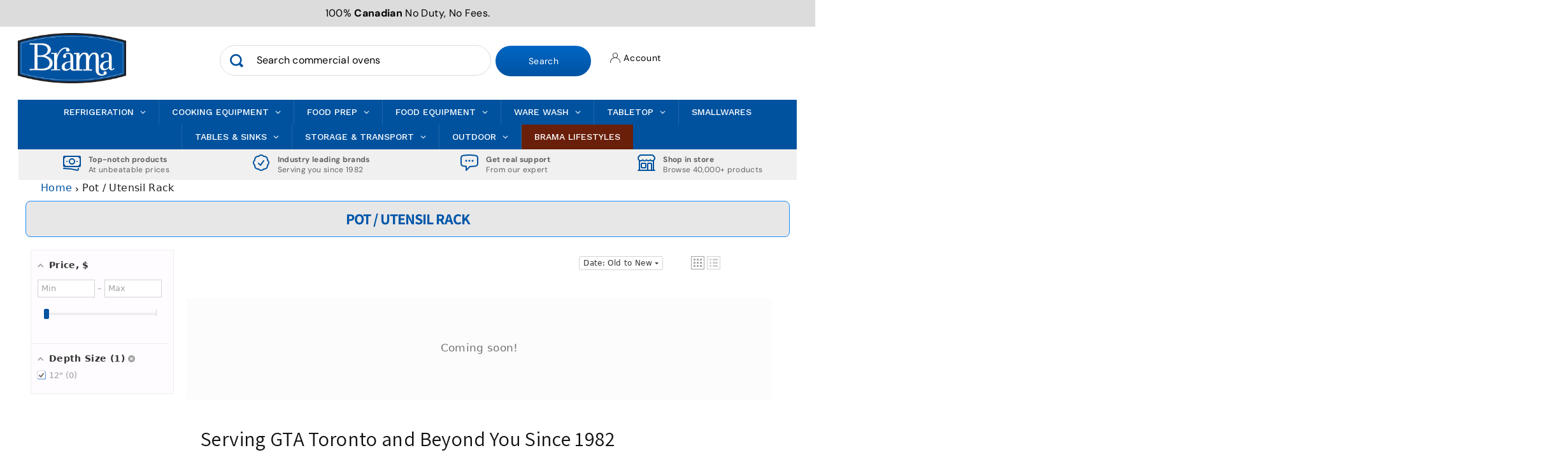

--- FILE ---
content_type: text/html; charset=utf-8
request_url: https://bramainc.com/collections/pot-utensil-rack/depthfrontback_12in
body_size: 111216
content:
<!DOCTYPE html>
<html class="no-js" lang="en">
<head>
    <!-- Added Add Explicit Meta Robots -->
    <meta name="robots" content="index, follow">
    
    <!-- Added by ahrefs -->
    <script src="https://analytics.ahrefs.com/analytics.js" data-key="G6uGDByBrcvqycasgLy0/g" async></script>
  
	<!-- Added by AVADA SEO Suite -->
	

	<!-- /Added by AVADA SEO Suite -->
  <meta charset="utf-8" />
  <meta name="viewport" content="width=device-width, initial-scale=1">

  <!-- Establish early connection to external domains -->
  <link rel="preconnect" href="https://cdn.shopify.com" crossorigin>
  <link rel="preconnect" href="https://fonts.shopify.com" crossorigin>
  <link rel="preconnect" href="https://monorail-edge.shopifysvc.com">
  <link rel="preconnect" href="//ajax.googleapis.com" crossorigin /><!-- Preload onDomain stylesheets and script libraries -->
  <link rel="preload" href="//bramainc.com/cdn/shop/t/50/assets/stylesheet.css?v=183267931849060334851765216011" as="style">
  <link rel="preload" href="//bramainc.com/cdn/shop/t/50/assets/custom.css?v=115955892908685387771765216062" as="style">
  <link rel="preload" as="font" href="//bramainc.com/cdn/fonts/dm_sans/dmsans_n4.ec80bd4dd7e1a334c969c265873491ae56018d72.woff2" type="font/woff2" crossorigin>
  <link rel="preload" as="font" href="//bramainc.com/cdn/fonts/dm_sans/dmsans_n4.ec80bd4dd7e1a334c969c265873491ae56018d72.woff2" type="font/woff2" crossorigin>
  <link rel="preload" as="font" href="//bramainc.com/cdn/fonts/dm_sans/dmsans_n5.8a0f1984c77eb7186ceb87c4da2173ff65eb012e.woff2" type="font/woff2" crossorigin>
  <link rel="preload" href="//bramainc.com/cdn/shop/t/50/assets/eventemitter3.min.js?v=148202183930229300091765215909" as="script">
  <link rel="preload" href="//bramainc.com/cdn/shop/t/50/assets/vendor-video.js?v=112486824910932804751765216026" as="script">
  <link rel="preload" href="//bramainc.com/cdn/shop/t/50/assets/theme.js?v=125953087834648208131765216015" as="script">


  <link rel="shortcut icon" href="//bramainc.com/cdn/shop/files/b-logo.png?crop=center&height=32&v=1720036035&width=32" type="image/png" />

  
  <title>
    
      Pot / Utensil Rack 
    
  </title>
  
  

  <meta property="og:image" content="http://bramainc.com/cdn/shop/files/Brama-Logo-Blue.jpg?v=1743103688">
  <meta property="og:image:secure_url" content="https://bramainc.com/cdn/shop/files/Brama-Logo-Blue.jpg?v=1743103688">
  <meta property="og:image:width" content="800">
  <meta property="og:image:height" content="370">

<meta property="og:site_name" content="Brama Inc Restaurant Supplies &amp; Equipment">
<meta property="og:url" content="">
<meta property="og:title" content="">
<meta property="og:type" content="">
<meta property="og:description" content="">





<meta name="twitter:title" content="">
<meta name="twitter:description" content="">
<meta name="twitter:domain" content="">

  

  <style data-shopify>
:root {
    --main-family: "DM Sans", sans-serif;
    --main-weight: 400;
    --main-style: normal;
    --main-spacing: 0.025em;
    --nav-family: "DM Sans", sans-serif;
    --nav-weight: 400;
    --nav-style: normal;
    --heading-family: "DM Sans", sans-serif;
    --heading-weight: 500;
    --heading-style: normal;
    --heading-spacing: 0.050em;

    --font-size: 14px;
    --base-font-size: 14px;
    --h1-size: 22px;
    --h2-size: 20px;
    --h3-size: 18px;
    --nav-size: 14px;
    --nav-spacing: 0.050em;
    --font-size-sm: calc(14px - 2px);

    --homepage-scroll-color: #000000;
    --homepage-scroll-background: #fff;
    --pre-scroll-color: #000000;
    --pre-scroll-background: #ffffff;
    --scroll-color: ;
    --scroll-background: ;
    --secondary-color: #f8f3f0;
    --background: #ffffff;
    --header-color: #000000;
    --text-color: #000000;
    --sale-color: #c50000;
    --dotted-color: #dcdcdc;
    --button-color: #00529f;
    --button-hover: #000000;
    --button-text: #ffffff;
    --secondary-button-color: #3e3e3e;
    --secondary-button-hover: #000000;
    --secondary-button-text: #ffffff;
    --new-background: #dcdcdc;
    --new-color: #000000;
    --sale-icon-background: #c50000;
    --sale-icon-color: #ffffff;
    --soldout-background: #000000;
    --soldout-text: #ffffff;
    --custom-background: #000000;
    --custom-color: #fff;
    --fb-share: #3b5998;
    --tw-share: #00aced;
    --pin-share: #bd081c;
    --footer-background: #030000;
    --footer-text: #ffffff;
    --footer-button: #000000;
    --footer-button-text: #ffffff;
    --cs1-color: #000;
    --cs1-background: #ffffff;
    --cs2-color: #000000;
    --cs2-background: #f5f5f5;
    --cs3-color: #ffffff;
    --cs3-background: #222222;
    --custom-icon-color: var(--text-color);
    --custom-icon-background: var(--background);
    --error-msg-dark: #e81000;
    --error-msg-light: #ffeae8;
    --success-msg-dark: #007f5f;
    --success-msg-light: #e5fff8;
    --free-shipping-bg: #ff7a5f;
    --free-shipping-text: #fff;
    --error-color: #c50000;
    --error-color-light: #ffc5c5;
    --keyboard-focus: #ACACAC;
    --focus-border-style: dotted;
    --focus-border-weight: 1px;
    --section-padding: 45px;
    --section-title-align: center;
    --section-title-border: 1px;
    --border-width: 100px;
    --grid-column-gap: px;
    --details-align: center;
    --select-arrow-bg: url(//bramainc.com/cdn/shop/t/50/assets/select-arrow.png?v=112595941721225094991765216000);
    --icon-border-color: #e6e6e6;
    --color-filter-size: 25px;
    --disabled-text: #808080;
    --listing-size-color: #666666;

    --upsell-border-color: #f2f2f2;

    --star-active: rgb(0, 0, 0);
    --star-inactive: rgb(204, 204, 204);

    --color-body-text: var(--text-color);
    --color-body: var(--background);
    --color-bg: var(--background);

    --section-background: transparent;
    --section-overlay-color: 0, 0, 0;
    --section-overlay-opacity: 0;
    --placeholder-background: rgba(0, 0, 0, 0.1);
    --placeholder-fill: rgba(0, 0, 0, 0.2);
    --line-item-transform: scale(0.8) translateY(calc(-25px - 0.25em)) translateX(10px);

  }
  @media (max-width: 740px) {
     :root {
       --font-size: calc(14px - (14px * 0.15));
       --nav-size: calc(14px - (14px * 0.15));
       --h1-size: calc(22px - (22px * 0.15));
       --h2-size: calc(20px - (20px * 0.15));
       --h3-size: calc(18px - (18px * 0.15));
     }
   }
</style>


  <link rel="stylesheet" href="//bramainc.com/cdn/shop/t/50/assets/stylesheet.css?v=183267931849060334851765216011" type="text/css">
  <link rel="stylesheet" href="//bramainc.com/cdn/shop/t/50/assets/custom.css?v=115955892908685387771765216062" type="text/css">

  <style>
  @font-face {
  font-family: "DM Sans";
  font-weight: 400;
  font-style: normal;
  font-display: swap;
  src: url("//bramainc.com/cdn/fonts/dm_sans/dmsans_n4.ec80bd4dd7e1a334c969c265873491ae56018d72.woff2") format("woff2"),
       url("//bramainc.com/cdn/fonts/dm_sans/dmsans_n4.87bdd914d8a61247b911147ae68e754d695c58a6.woff") format("woff");
}

  @font-face {
  font-family: "DM Sans";
  font-weight: 400;
  font-style: normal;
  font-display: swap;
  src: url("//bramainc.com/cdn/fonts/dm_sans/dmsans_n4.ec80bd4dd7e1a334c969c265873491ae56018d72.woff2") format("woff2"),
       url("//bramainc.com/cdn/fonts/dm_sans/dmsans_n4.87bdd914d8a61247b911147ae68e754d695c58a6.woff") format("woff");
}

  @font-face {
  font-family: "DM Sans";
  font-weight: 500;
  font-style: normal;
  font-display: swap;
  src: url("//bramainc.com/cdn/fonts/dm_sans/dmsans_n5.8a0f1984c77eb7186ceb87c4da2173ff65eb012e.woff2") format("woff2"),
       url("//bramainc.com/cdn/fonts/dm_sans/dmsans_n5.9ad2e755a89e15b3d6c53259daad5fc9609888e6.woff") format("woff");
}

  @font-face {
  font-family: "DM Sans";
  font-weight: 700;
  font-style: normal;
  font-display: swap;
  src: url("//bramainc.com/cdn/fonts/dm_sans/dmsans_n7.97e21d81502002291ea1de8aefb79170c6946ce5.woff2") format("woff2"),
       url("//bramainc.com/cdn/fonts/dm_sans/dmsans_n7.af5c214f5116410ca1d53a2090665620e78e2e1b.woff") format("woff");
}

  @font-face {
  font-family: "DM Sans";
  font-weight: 400;
  font-style: italic;
  font-display: swap;
  src: url("//bramainc.com/cdn/fonts/dm_sans/dmsans_i4.b8fe05e69ee95d5a53155c346957d8cbf5081c1a.woff2") format("woff2"),
       url("//bramainc.com/cdn/fonts/dm_sans/dmsans_i4.403fe28ee2ea63e142575c0aa47684d65f8c23a0.woff") format("woff");
}

  @font-face {
  font-family: "DM Sans";
  font-weight: 700;
  font-style: italic;
  font-display: swap;
  src: url("//bramainc.com/cdn/fonts/dm_sans/dmsans_i7.52b57f7d7342eb7255084623d98ab83fd96e7f9b.woff2") format("woff2"),
       url("//bramainc.com/cdn/fonts/dm_sans/dmsans_i7.d5e14ef18a1d4a8ce78a4187580b4eb1759c2eda.woff") format("woff");
}

  </style>
<script src="//searchserverapi.com/widgets/shopify/init.js?a=0y7x6O9i9K"></script>
  <script>window.performance && window.performance.mark && window.performance.mark('shopify.content_for_header.start');</script><meta name="google-site-verification" content="kMAqnIZc9FsjL9XZ37XbhmocmJlz3IftqIjF8PkAF0o">
<meta id="shopify-digital-wallet" name="shopify-digital-wallet" content="/25399164974/digital_wallets/dialog">
<meta name="shopify-checkout-api-token" content="02000b6f2f4f6d07ad8931fa086a8a4d">
<meta id="in-context-paypal-metadata" data-shop-id="25399164974" data-venmo-supported="false" data-environment="production" data-locale="en_US" data-paypal-v4="true" data-currency="CAD">
<link rel="alternate" type="application/atom+xml" title="Feed" href="/collections/pot-utensil-rack/depthfrontback_12in.atom" />
<link rel="alternate" type="application/json+oembed" href="https://bramainc.com/collections/pot-utensil-rack/depthfrontback_12in.oembed">
<script async="async" src="/checkouts/internal/preloads.js?locale=en-CA"></script>
<link rel="preconnect" href="https://shop.app" crossorigin="anonymous">
<script async="async" src="https://shop.app/checkouts/internal/preloads.js?locale=en-CA&shop_id=25399164974" crossorigin="anonymous"></script>
<script id="apple-pay-shop-capabilities" type="application/json">{"shopId":25399164974,"countryCode":"CA","currencyCode":"CAD","merchantCapabilities":["supports3DS"],"merchantId":"gid:\/\/shopify\/Shop\/25399164974","merchantName":"Brama Inc Restaurant Supplies \u0026 Equipment","requiredBillingContactFields":["postalAddress","email"],"requiredShippingContactFields":["postalAddress","email"],"shippingType":"shipping","supportedNetworks":["visa","masterCard","interac"],"total":{"type":"pending","label":"Brama Inc Restaurant Supplies \u0026 Equipment","amount":"1.00"},"shopifyPaymentsEnabled":true,"supportsSubscriptions":true}</script>
<script id="shopify-features" type="application/json">{"accessToken":"02000b6f2f4f6d07ad8931fa086a8a4d","betas":["rich-media-storefront-analytics"],"domain":"bramainc.com","predictiveSearch":true,"shopId":25399164974,"locale":"en"}</script>
<script>var Shopify = Shopify || {};
Shopify.shop = "brama-inc-ca.myshopify.com";
Shopify.locale = "en";
Shopify.currency = {"active":"CAD","rate":"1.0"};
Shopify.country = "CA";
Shopify.theme = {"name":"Brama Icon V.25.12.08","id":183804952866,"schema_name":"Icon","schema_version":"11.0.1","theme_store_id":686,"role":"main"};
Shopify.theme.handle = "null";
Shopify.theme.style = {"id":null,"handle":null};
Shopify.cdnHost = "bramainc.com/cdn";
Shopify.routes = Shopify.routes || {};
Shopify.routes.root = "/";</script>
<script type="module">!function(o){(o.Shopify=o.Shopify||{}).modules=!0}(window);</script>
<script>!function(o){function n(){var o=[];function n(){o.push(Array.prototype.slice.apply(arguments))}return n.q=o,n}var t=o.Shopify=o.Shopify||{};t.loadFeatures=n(),t.autoloadFeatures=n()}(window);</script>
<script>
  window.ShopifyPay = window.ShopifyPay || {};
  window.ShopifyPay.apiHost = "shop.app\/pay";
  window.ShopifyPay.redirectState = null;
</script>
<script id="shop-js-analytics" type="application/json">{"pageType":"collection"}</script>
<script defer="defer" async type="module" src="//bramainc.com/cdn/shopifycloud/shop-js/modules/v2/client.init-shop-cart-sync_BT-GjEfc.en.esm.js"></script>
<script defer="defer" async type="module" src="//bramainc.com/cdn/shopifycloud/shop-js/modules/v2/chunk.common_D58fp_Oc.esm.js"></script>
<script defer="defer" async type="module" src="//bramainc.com/cdn/shopifycloud/shop-js/modules/v2/chunk.modal_xMitdFEc.esm.js"></script>
<script type="module">
  await import("//bramainc.com/cdn/shopifycloud/shop-js/modules/v2/client.init-shop-cart-sync_BT-GjEfc.en.esm.js");
await import("//bramainc.com/cdn/shopifycloud/shop-js/modules/v2/chunk.common_D58fp_Oc.esm.js");
await import("//bramainc.com/cdn/shopifycloud/shop-js/modules/v2/chunk.modal_xMitdFEc.esm.js");

  window.Shopify.SignInWithShop?.initShopCartSync?.({"fedCMEnabled":true,"windoidEnabled":true});

</script>
<script>
  window.Shopify = window.Shopify || {};
  if (!window.Shopify.featureAssets) window.Shopify.featureAssets = {};
  window.Shopify.featureAssets['shop-js'] = {"shop-cart-sync":["modules/v2/client.shop-cart-sync_DZOKe7Ll.en.esm.js","modules/v2/chunk.common_D58fp_Oc.esm.js","modules/v2/chunk.modal_xMitdFEc.esm.js"],"init-fed-cm":["modules/v2/client.init-fed-cm_B6oLuCjv.en.esm.js","modules/v2/chunk.common_D58fp_Oc.esm.js","modules/v2/chunk.modal_xMitdFEc.esm.js"],"shop-cash-offers":["modules/v2/client.shop-cash-offers_D2sdYoxE.en.esm.js","modules/v2/chunk.common_D58fp_Oc.esm.js","modules/v2/chunk.modal_xMitdFEc.esm.js"],"shop-login-button":["modules/v2/client.shop-login-button_QeVjl5Y3.en.esm.js","modules/v2/chunk.common_D58fp_Oc.esm.js","modules/v2/chunk.modal_xMitdFEc.esm.js"],"pay-button":["modules/v2/client.pay-button_DXTOsIq6.en.esm.js","modules/v2/chunk.common_D58fp_Oc.esm.js","modules/v2/chunk.modal_xMitdFEc.esm.js"],"shop-button":["modules/v2/client.shop-button_DQZHx9pm.en.esm.js","modules/v2/chunk.common_D58fp_Oc.esm.js","modules/v2/chunk.modal_xMitdFEc.esm.js"],"avatar":["modules/v2/client.avatar_BTnouDA3.en.esm.js"],"init-windoid":["modules/v2/client.init-windoid_CR1B-cfM.en.esm.js","modules/v2/chunk.common_D58fp_Oc.esm.js","modules/v2/chunk.modal_xMitdFEc.esm.js"],"init-shop-for-new-customer-accounts":["modules/v2/client.init-shop-for-new-customer-accounts_C_vY_xzh.en.esm.js","modules/v2/client.shop-login-button_QeVjl5Y3.en.esm.js","modules/v2/chunk.common_D58fp_Oc.esm.js","modules/v2/chunk.modal_xMitdFEc.esm.js"],"init-shop-email-lookup-coordinator":["modules/v2/client.init-shop-email-lookup-coordinator_BI7n9ZSv.en.esm.js","modules/v2/chunk.common_D58fp_Oc.esm.js","modules/v2/chunk.modal_xMitdFEc.esm.js"],"init-shop-cart-sync":["modules/v2/client.init-shop-cart-sync_BT-GjEfc.en.esm.js","modules/v2/chunk.common_D58fp_Oc.esm.js","modules/v2/chunk.modal_xMitdFEc.esm.js"],"shop-toast-manager":["modules/v2/client.shop-toast-manager_DiYdP3xc.en.esm.js","modules/v2/chunk.common_D58fp_Oc.esm.js","modules/v2/chunk.modal_xMitdFEc.esm.js"],"init-customer-accounts":["modules/v2/client.init-customer-accounts_D9ZNqS-Q.en.esm.js","modules/v2/client.shop-login-button_QeVjl5Y3.en.esm.js","modules/v2/chunk.common_D58fp_Oc.esm.js","modules/v2/chunk.modal_xMitdFEc.esm.js"],"init-customer-accounts-sign-up":["modules/v2/client.init-customer-accounts-sign-up_iGw4briv.en.esm.js","modules/v2/client.shop-login-button_QeVjl5Y3.en.esm.js","modules/v2/chunk.common_D58fp_Oc.esm.js","modules/v2/chunk.modal_xMitdFEc.esm.js"],"shop-follow-button":["modules/v2/client.shop-follow-button_CqMgW2wH.en.esm.js","modules/v2/chunk.common_D58fp_Oc.esm.js","modules/v2/chunk.modal_xMitdFEc.esm.js"],"checkout-modal":["modules/v2/client.checkout-modal_xHeaAweL.en.esm.js","modules/v2/chunk.common_D58fp_Oc.esm.js","modules/v2/chunk.modal_xMitdFEc.esm.js"],"shop-login":["modules/v2/client.shop-login_D91U-Q7h.en.esm.js","modules/v2/chunk.common_D58fp_Oc.esm.js","modules/v2/chunk.modal_xMitdFEc.esm.js"],"lead-capture":["modules/v2/client.lead-capture_BJmE1dJe.en.esm.js","modules/v2/chunk.common_D58fp_Oc.esm.js","modules/v2/chunk.modal_xMitdFEc.esm.js"],"payment-terms":["modules/v2/client.payment-terms_Ci9AEqFq.en.esm.js","modules/v2/chunk.common_D58fp_Oc.esm.js","modules/v2/chunk.modal_xMitdFEc.esm.js"]};
</script>
<script>(function() {
  var isLoaded = false;
  function asyncLoad() {
    if (isLoaded) return;
    isLoaded = true;
    var urls = ["https:\/\/cdn.shopify.com\/s\/files\/1\/0253\/9916\/4974\/t\/3\/assets\/crosssell-init.js?5522\u0026shop=brama-inc-ca.myshopify.com","https:\/\/cdn.shopify.com\/s\/files\/1\/0253\/9916\/4974\/t\/13\/assets\/globo.formbuilder.init.js?v=1648536200\u0026shop=brama-inc-ca.myshopify.com","https:\/\/cdn.nfcube.com\/instafeed-15cb83a6400fe0b7d2d0db7445ea776e.js?shop=brama-inc-ca.myshopify.com","https:\/\/searchanise-ef84.kxcdn.com\/widgets\/shopify\/init.js?a=0y7x6O9i9K\u0026shop=brama-inc-ca.myshopify.com"];
    for (var i = 0; i < urls.length; i++) {
      var s = document.createElement('script');
      s.type = 'text/javascript';
      s.async = true;
      s.src = urls[i];
      var x = document.getElementsByTagName('script')[0];
      x.parentNode.insertBefore(s, x);
    }
  };
  if(window.attachEvent) {
    window.attachEvent('onload', asyncLoad);
  } else {
    window.addEventListener('load', asyncLoad, false);
  }
})();</script>
<script id="__st">var __st={"a":25399164974,"offset":-18000,"reqid":"1c493b0e-95f2-4065-a1de-a7950e03392a-1769111287","pageurl":"bramainc.com\/collections\/pot-utensil-rack\/depthfrontback_12in","u":"bdec476042f0","p":"collection","rtyp":"collection","rid":488464875810};</script>
<script>window.ShopifyPaypalV4VisibilityTracking = true;</script>
<script id="captcha-bootstrap">!function(){'use strict';const t='contact',e='account',n='new_comment',o=[[t,t],['blogs',n],['comments',n],[t,'customer']],c=[[e,'customer_login'],[e,'guest_login'],[e,'recover_customer_password'],[e,'create_customer']],r=t=>t.map((([t,e])=>`form[action*='/${t}']:not([data-nocaptcha='true']) input[name='form_type'][value='${e}']`)).join(','),a=t=>()=>t?[...document.querySelectorAll(t)].map((t=>t.form)):[];function s(){const t=[...o],e=r(t);return a(e)}const i='password',u='form_key',d=['recaptcha-v3-token','g-recaptcha-response','h-captcha-response',i],f=()=>{try{return window.sessionStorage}catch{return}},m='__shopify_v',_=t=>t.elements[u];function p(t,e,n=!1){try{const o=window.sessionStorage,c=JSON.parse(o.getItem(e)),{data:r}=function(t){const{data:e,action:n}=t;return t[m]||n?{data:e,action:n}:{data:t,action:n}}(c);for(const[e,n]of Object.entries(r))t.elements[e]&&(t.elements[e].value=n);n&&o.removeItem(e)}catch(o){console.error('form repopulation failed',{error:o})}}const l='form_type',E='cptcha';function T(t){t.dataset[E]=!0}const w=window,h=w.document,L='Shopify',v='ce_forms',y='captcha';let A=!1;((t,e)=>{const n=(g='f06e6c50-85a8-45c8-87d0-21a2b65856fe',I='https://cdn.shopify.com/shopifycloud/storefront-forms-hcaptcha/ce_storefront_forms_captcha_hcaptcha.v1.5.2.iife.js',D={infoText:'Protected by hCaptcha',privacyText:'Privacy',termsText:'Terms'},(t,e,n)=>{const o=w[L][v],c=o.bindForm;if(c)return c(t,g,e,D).then(n);var r;o.q.push([[t,g,e,D],n]),r=I,A||(h.body.append(Object.assign(h.createElement('script'),{id:'captcha-provider',async:!0,src:r})),A=!0)});var g,I,D;w[L]=w[L]||{},w[L][v]=w[L][v]||{},w[L][v].q=[],w[L][y]=w[L][y]||{},w[L][y].protect=function(t,e){n(t,void 0,e),T(t)},Object.freeze(w[L][y]),function(t,e,n,w,h,L){const[v,y,A,g]=function(t,e,n){const i=e?o:[],u=t?c:[],d=[...i,...u],f=r(d),m=r(i),_=r(d.filter((([t,e])=>n.includes(e))));return[a(f),a(m),a(_),s()]}(w,h,L),I=t=>{const e=t.target;return e instanceof HTMLFormElement?e:e&&e.form},D=t=>v().includes(t);t.addEventListener('submit',(t=>{const e=I(t);if(!e)return;const n=D(e)&&!e.dataset.hcaptchaBound&&!e.dataset.recaptchaBound,o=_(e),c=g().includes(e)&&(!o||!o.value);(n||c)&&t.preventDefault(),c&&!n&&(function(t){try{if(!f())return;!function(t){const e=f();if(!e)return;const n=_(t);if(!n)return;const o=n.value;o&&e.removeItem(o)}(t);const e=Array.from(Array(32),(()=>Math.random().toString(36)[2])).join('');!function(t,e){_(t)||t.append(Object.assign(document.createElement('input'),{type:'hidden',name:u})),t.elements[u].value=e}(t,e),function(t,e){const n=f();if(!n)return;const o=[...t.querySelectorAll(`input[type='${i}']`)].map((({name:t})=>t)),c=[...d,...o],r={};for(const[a,s]of new FormData(t).entries())c.includes(a)||(r[a]=s);n.setItem(e,JSON.stringify({[m]:1,action:t.action,data:r}))}(t,e)}catch(e){console.error('failed to persist form',e)}}(e),e.submit())}));const S=(t,e)=>{t&&!t.dataset[E]&&(n(t,e.some((e=>e===t))),T(t))};for(const o of['focusin','change'])t.addEventListener(o,(t=>{const e=I(t);D(e)&&S(e,y())}));const B=e.get('form_key'),M=e.get(l),P=B&&M;t.addEventListener('DOMContentLoaded',(()=>{const t=y();if(P)for(const e of t)e.elements[l].value===M&&p(e,B);[...new Set([...A(),...v().filter((t=>'true'===t.dataset.shopifyCaptcha))])].forEach((e=>S(e,t)))}))}(h,new URLSearchParams(w.location.search),n,t,e,['guest_login'])})(!0,!0)}();</script>
<script integrity="sha256-4kQ18oKyAcykRKYeNunJcIwy7WH5gtpwJnB7kiuLZ1E=" data-source-attribution="shopify.loadfeatures" defer="defer" src="//bramainc.com/cdn/shopifycloud/storefront/assets/storefront/load_feature-a0a9edcb.js" crossorigin="anonymous"></script>
<script crossorigin="anonymous" defer="defer" src="//bramainc.com/cdn/shopifycloud/storefront/assets/shopify_pay/storefront-65b4c6d7.js?v=20250812"></script>
<script data-source-attribution="shopify.dynamic_checkout.dynamic.init">var Shopify=Shopify||{};Shopify.PaymentButton=Shopify.PaymentButton||{isStorefrontPortableWallets:!0,init:function(){window.Shopify.PaymentButton.init=function(){};var t=document.createElement("script");t.src="https://bramainc.com/cdn/shopifycloud/portable-wallets/latest/portable-wallets.en.js",t.type="module",document.head.appendChild(t)}};
</script>
<script data-source-attribution="shopify.dynamic_checkout.buyer_consent">
  function portableWalletsHideBuyerConsent(e){var t=document.getElementById("shopify-buyer-consent"),n=document.getElementById("shopify-subscription-policy-button");t&&n&&(t.classList.add("hidden"),t.setAttribute("aria-hidden","true"),n.removeEventListener("click",e))}function portableWalletsShowBuyerConsent(e){var t=document.getElementById("shopify-buyer-consent"),n=document.getElementById("shopify-subscription-policy-button");t&&n&&(t.classList.remove("hidden"),t.removeAttribute("aria-hidden"),n.addEventListener("click",e))}window.Shopify?.PaymentButton&&(window.Shopify.PaymentButton.hideBuyerConsent=portableWalletsHideBuyerConsent,window.Shopify.PaymentButton.showBuyerConsent=portableWalletsShowBuyerConsent);
</script>
<script data-source-attribution="shopify.dynamic_checkout.cart.bootstrap">document.addEventListener("DOMContentLoaded",(function(){function t(){return document.querySelector("shopify-accelerated-checkout-cart, shopify-accelerated-checkout")}if(t())Shopify.PaymentButton.init();else{new MutationObserver((function(e,n){t()&&(Shopify.PaymentButton.init(),n.disconnect())})).observe(document.body,{childList:!0,subtree:!0})}}));
</script>
<link id="shopify-accelerated-checkout-styles" rel="stylesheet" media="screen" href="https://bramainc.com/cdn/shopifycloud/portable-wallets/latest/accelerated-checkout-backwards-compat.css" crossorigin="anonymous">
<style id="shopify-accelerated-checkout-cart">
        #shopify-buyer-consent {
  margin-top: 1em;
  display: inline-block;
  width: 100%;
}

#shopify-buyer-consent.hidden {
  display: none;
}

#shopify-subscription-policy-button {
  background: none;
  border: none;
  padding: 0;
  text-decoration: underline;
  font-size: inherit;
  cursor: pointer;
}

#shopify-subscription-policy-button::before {
  box-shadow: none;
}

      </style>

<script>window.performance && window.performance.mark && window.performance.mark('shopify.content_for_header.end');</script>

<!--Gem_Page_Header_Script-->

<link rel="preconnect" href="https://ucarecdn.com">
<link rel="dns-prefetch" href="https://ucarecdn.com">

<link rel="preconnect" href="https://assets.gemcommerce.com">
<link rel="dns-prefetch" href="https://assets.gemcommerce.com">

<link rel="preconnect" href="https://maxcdn.bootstrapcdn.com">
<link rel="dns-prefetch" href="https://maxcdn.bootstrapcdn.com">

<link rel="preconnect" href="https://fonts.gstatic.com">
<link rel="dns-prefetch" href="https://fonts.gstatic.com">

<link rel="preconnect" href="https://fonts.googleapis.com">
<link rel="dns-prefetch" href="https://fonts.googleapis.com">

    


<!--End_Gem_Page_Header_Script-->
  

  <script>
    document.addEventListener("DOMContentLoaded", function () {
      document.querySelectorAll('.Avada-FAQs__collapsible').forEach(button => {
        for (let node of button.childNodes) {
          if (node.nodeType === Node.TEXT_NODE && node.textContent.trim() !== "") {
            const h3 = document.createElement('h3');
            h3.textContent = node.textContent.trim();
            button.replaceChild(h3, node);
            break;
          }
        }
      });
    });
  </script>

<script>

  
  // Define your redirect map: 'shopify_page_path': 'external_destination_url'
  const redirectMap = {
     '/pages/global-knives': 'https://bramalifestyles.com/collections/global-knife', 
    '/pages/big-green-egg': 'https://bramalifestyles.com/collections/big-green-egg',
    '/pages/steak-locker': 'https://bramalifestyles.com/collections/steak-locker',
    '/pages/lynx-grills': 'https://bramalifestyles.com/collections/lynx',
    '/pages/fontana-pizza-ovens': 'https://bramalifestyles.com/collections/fontana',
    '/pages/sedona-grills': 'https://bramalifestyles.com/collections/sedona',
    '/pages/pit-barrel': 'https://bramalifestyles.com/collections/pit-barrel',
    '/pages/evo-grills': 'https://bramalifestyles.com/collections/evo',
    '/pages/alfa-residential-pizza-ovens': 'https://bramalifestyles.com/collections/alfa-ovens',
    '/pages/ooni-pizza-ovens': 'https://bramalifestyles.com/collections/ooni',
    '/pages/jura-espresso-machines': 'https://bramalifestyles.com/collections/jura',
    '/pages/halo': 'https://bramalifestyles.com/collections/halo',
    '/pages/yoder-grills': 'https://bramalifestyles.com/collections/yoder',
    '/pages/looft-lighters': 'https://bramalifestyles.com/collections/looft',
    '/pages/shun-knives': 'https://bramalifestyles.com/collections/shun',
    '/pages/all-clad-cookware': 'https://bramalifestyles.com/collections/all-clad-fry-pans', 
    '/pages/true-residential-fridges': 'https://bramalifestyles.com/collections/true-residential', 
    // Add more redirects here as needed
  };

  // Get the current path of the Shopify page
  const currentPath = window.location.pathname; // Gets path like /pages/my-page

  // Check if the current path exists in our redirect map
  if (redirectMap[currentPath]) {
    // Perform the redirect
    window.location.replace(redirectMap[currentPath]);
    // Using replace() is generally better than href for redirects
    // as it prevents the original page from being in the browser history.
  }
</script>

<!-- ✅ LocalBusiness + Organization Schema for Brama Inc -->
<script type="application/ld+json">
{
  "@context": "https://schema.org",
  "@type": ["LocalBusiness", "Organization"],
  "@id": "https://bramainc.com/#organization",
  "url": "https://bramainc.com",
  "name": "Brama Inc",
  "description": "Brama Inc is a leading Canadian distributor of commercial kitchen and foodservice equipment, serving restaurants, hotels, and institutions across the Greater Toronto Area and nationwide since 1982.",
  "image": "https://bramainc.com/cdn/shop/files/brama-logo.png",
  "logo": "https://bramainc.com/cdn/shop/files/brama-logo.png",
  "priceRange": "$$",
  "telephone": "+1-905-760-9200",
  "sameAs": [
    "https://www.facebook.com/bramainc",
    "https://www.instagram.com/bramainc",
    "https://www.linkedin.com/company/brama-inc"
  ],
  "address": {
    "@type": "PostalAddress",
    "streetAddress": "175 Romina Drive",
    "addressLocality": "Vaughan",
    "addressRegion": "ON",
    "postalCode": "L4K 4Z9",
    "addressCountry": "CA"
  },
  "geo": {
    "@type": "GeoCoordinates",
    "latitude": 43.8333,
    "longitude": -79.498
  },
  "areaServed": [
    { "@type": "Place", "name": "Toronto" },
    { "@type": "Place", "name": "Mississauga" },
    { "@type": "Place", "name": "Vaughan" },
    { "@type": "Place", "name": "Greater Toronto Area" },
    { "@type": "Place", "name": "Canada Wide" }
  ],
  "openingHoursSpecification": [
    {
      "@type": "OpeningHoursSpecification",
      "dayOfWeek": [
        "Monday",
        "Tuesday",
        "Wednesday",
        "Thursday",
        "Friday"
      ],
      "opens": "09:00",
      "closes": "17:00"
    }
  ],
  "contactPoint": {
    "@type": "ContactPoint",
    "telephone": "+1-905-760-9200",
    "contactType": "Customer Service",
    "areaServed": "CA",
    "availableLanguage": ["English"]
  }
}
</script>
<!-- ✅ End LocalBusiness + Organization Schema -->


<!-- ✅ Product Schema with Return/Shipping Policy + Calculated Shipping -->
<script type="application/ld+json">
{
  "@context": "https://schema.org",
  "@type": "Product",
  "name": "",
  "url": "https://bramainc.com",
  "sku": "",
  "mpn": "",
  "description": "",
  "image": [
    
      "https://bramainc.com/cdn/shopifycloud/storefront/assets/no-image-2048-a2addb12_800x.gif"
    
  ],
  "brand": {
    "@type": "Brand",
    "name": ""
  },
  "offers": {
    "@type": "Offer",
    "url": "https://bramainc.com",
    "priceCurrency": "CAD",
    "price": "",
    "availability": "https://schema.org/PreOrder",
    "availabilityNote": "Special Order",
    "itemCondition": "https://schema.org/NewCondition",
    "priceValidUntil": "2025-12-31",
    "hasMerchantReturnPolicy": {
      "@type": "MerchantReturnPolicy",
      "url": "https://bramainc.com/policies/refund-policy",
      "applicableCountry": "CA",
      "returnPolicyCategory": "https://schema.org/MerchantReturnFiniteReturnWindow",
      "merchantReturnDays": 30
    },
    "shippingDetails": {
      "@type": "OfferShippingDetails",
      "url": "https://bramainc.com/policies/shipping-policy",
      "shippingLabel": "Shipping calculated at checkout",
      "shippingDestination": {
        "@type": "DefinedRegion",
        "addressCountry": "CA"
      }
    },
    "seller": {
      "@type": "Organization",
      "name": "Brama Inc"
    }
  }
}
</script>
<!-- ✅ End Product Schema -->


  <link rel="canonical" href="https://bramainc.com/collections/pot-utensil-rack/depthfrontback_12in">


<!-- BEGIN app block: shopify://apps/gempages-builder/blocks/embed-gp-script-head/20b379d4-1b20-474c-a6ca-665c331919f3 -->


  
  <!-- BEGIN app snippet: gp-global -->
<style>
.gps *,.gps :after,.gps :before{border:0 solid #e5e7eb;box-sizing:border-box}.gps :after,.gps :before{--tw-content:""}.gps{-webkit-text-size-adjust:100%;font-feature-settings:normal;font-family:ui-sans-serif,system-ui,-apple-system,BlinkMacSystemFont,Segoe UI,Roboto,Helvetica Neue,Arial,Noto Sans,sans-serif,Apple Color Emoji,Segoe UI Emoji,Segoe UI Symbol,Noto Color Emoji;font-variation-settings:normal;line-height:1.5;line-height:inherit;margin:0;-moz-tab-size:4;-o-tab-size:4;tab-size:4}.gps hr{border-top-width:1px;color:inherit;height:0}.gps abbr:where([title]){-webkit-text-decoration:underline dotted;text-decoration:underline dotted}.gps h1,.gps h2,.gps h3,.gps h4,.gps h5,.gps h6{font-size:inherit;font-weight:inherit}.gps a{color:inherit;text-decoration:inherit}.gps b,.gps strong{font-weight:bolder}.gps code,.gps kbd,.gps pre,.gps samp{font-family:ui-monospace,SFMono-Regular,Menlo,Monaco,Consolas,Liberation Mono,Courier New,monospace;font-size:1em}.gps small{font-size:80%}.gps sub,.gps sup{font-size:75%;line-height:0;position:relative;vertical-align:baseline}.gps sub{bottom:-.25em}.gps sup{top:-.5em}.gps table{border-collapse:collapse;border-color:inherit;text-indent:0}.gps button,.gps input,.gps optgroup,.gps select,.gps textarea{color:inherit;font-family:inherit;font-size:100%;font-weight:inherit;line-height:inherit;margin:0;padding:0}.gps button,.gps select{text-transform:none}.gps [type=button],.gps [type=reset],.gps [type=submit],.gps button{-webkit-appearance:button;background-color:transparent;background-image:none}.gps :-moz-focusring{outline:auto}.gps :-moz-ui-invalid{box-shadow:none}.gps progress{vertical-align:baseline}.gps ::-webkit-inner-spin-button,.gps ::-webkit-outer-spin-button{height:auto}.gps [type=search]{-webkit-appearance:textfield;outline-offset:-2px}.gps ::-webkit-search-decoration{-webkit-appearance:none}.gps ::-webkit-file-upload-button{-webkit-appearance:button;font:inherit}.gps summary{display:list-item}.gps blockquote,.gps dd,.gps dl,.gps figure,.gps h1,.gps h2,.gps h3,.gps h4,.gps h5,.gps h6,.gps hr,.gps p,.gps pre{margin:0}.gps fieldset{margin:0;padding:0}.gps legend{padding:0}.gps menu,.gps ol,.gps ul{list-style:none;margin:0;padding:0}.gps textarea{resize:vertical}.gps input::-moz-placeholder,.gps textarea::-moz-placeholder{color:#9ca3af;opacity:1}.gps input::placeholder,.gps textarea::placeholder{color:#9ca3af;opacity:1}.gps [role=button],.gps button{cursor:pointer}.gps :disabled{cursor:default}.gps audio,.gps canvas,.gps embed,.gps iframe,.gps img,.gps object,.gps svg,.gps video{display:block;vertical-align:middle}.gps img,.gps video{height:auto;max-width:100%}.gps [hidden]{display:none}.gps{-webkit-tap-highlight-color:transparent;scroll-behavior:smooth}.gps #__next{height:100%;overflow-x:clip}.gps .wrapper{margin-left:auto;margin-right:auto;max-width:var(--g-ct-w,1200px);padding-left:var(--g-ct-p);padding-right:var(--g-ct-p);width:100%}.gps .gem-slider:not([data-keen-slider-disabled]){align-content:flex-start;display:flex;min-height:100%;overflow:hidden;position:relative;width:100%}.gps .gem-slider:not([data-keen-slider-disabled])[data-keen-slider-reverse]{flex-direction:row-reverse}.gps .gem-slider:not([data-keen-slider-disabled])[data-keen-slider-v]{flex-wrap:wrap}.gps [data-keen-slider-moves] *{pointer-events:none}.gps .pb-safe{padding-bottom:env(safe-area-inset-bottom)}.gps .pt-safe{padding-top:env(safe-area-inset-top)}.gps .pl-safe{padding-left:env(safe-area-inset-left)}.gps .pr-safe{padding-right:env(safe-area-inset-right)}.gps .p-safe{padding:env(safe-area-inset-top) env(safe-area-inset-right) env(safe-area-inset-bottom) env(safe-area-inset-left)}.gps .px-safe{padding-left:env(safe-area-inset-left);padding-right:env(safe-area-inset-right)}.gps .py-safe{padding-bottom:env(safe-area-inset-bottom);padding-top:env(safe-area-inset-top)}.gps .h-safe{height:calc(100vh - env(safe-area-inset-top) - env(safe-area-inset-bottom))}.gps .min-h-safe{min-height:calc(100vh - env(safe-area-inset-top) - env(safe-area-inset-bottom))}.gps .gp-text ol,.gps .gp-text ul,.gps .gp-text-instant ol,.gps .gp-text-instant ul{-webkit-margin-before:1em;-webkit-margin-after:1em;-webkit-margin-start:0;-webkit-margin-end:0;-webkit-padding-start:40px;display:block;margin-block-end:1em;margin-block-start:1em;margin-inline-end:0;margin-inline-start:0;padding-inline-start:40px;padding-left:40px}.gps .gp-text strong{font-weight:700}.gps .gp-text ul>li,.gps .gp-text-instant ul>li{list-style:disc inside!important}.gps .gp-text ol>li,.gps .gp-text-instant ol>li{list-style:decimal inside!important}.gps [display-init=hide]>div{display:inline!important;overflow:hidden!important;visibility:hidden!important}.gps [display-init=hide]>div,.gps [display-init=hide]>div *{max-height:0!important;max-width:0!important}.gps [data-slot=children]{align-items:center;border:1px dashed #9e9e9e;border-radius:3px;display:inline-flex;height:100%;justify-content:center;min-height:60px;overflow:hidden;visibility:hidden;width:100%}.gps [data-slot=children].product-feature-image{border:unset;border-radius:0;visibility:visible!important}.gps [data-slot=children]:not(.product-feature-image):after{content:"Drop element here";font-size:14px;font-weight:700;overflow:hidden;text-align:center;text-overflow:ellipsis;visibility:hidden;white-space:nowrap}.gps .gp-instant-page [data-slot=children].product-feature-image{border:unset;visibility:visible!important}.gps .gp-instant-page [data-slot=children].product-feature-image:after{border:unset;color:#aaa;visibility:visible}.gps .gp-instant-page [data-slot=children].product-feature-image .drag-placeholder{height:100%}.gps .gp-dialog{display:none}.gps .gp-dialog[open]{display:block}.gps .gp-dialog:modal{position:fixed}.gps h1,.gps h2,.gps h3,.gps h4,.gps h5,.gps h6{word-break:normal}.gps p{color:inherit;font-family:inherit;font-size:inherit;font-weight:inherit;line-height:inherit;text-align:inherit}.gps .gp-p-description-text ol,.gps .gp-p-description-text ul{-webkit-margin-before:1em;-webkit-margin-after:1em;-webkit-margin-start:0;-webkit-margin-end:0;-webkit-padding-start:40px;display:block;margin-block-end:1em;margin-block-start:1em;margin-inline-end:0;margin-inline-start:0;padding-inline-start:40px;padding-left:40px}.gps .gp-p-description-text ol ol{-webkit-margin-before:0;-webkit-margin-after:0;margin-block-end:0;margin-block-start:0}.gps .gp-p-description-text h1{-webkit-margin-before:.67em;-webkit-margin-after:.67em;-webkit-margin-start:0;-webkit-margin-end:0;font-size:2em;margin-block-end:.67em;margin-block-start:.67em;margin-inline-end:0;margin-inline-start:0}.gps .gp-p-description-text h1,.gps .gp-p-description-text h2,.gps .gp-p-description-text h3,.gps .gp-p-description-text h4,.gps .gp-p-description-text h5,.gps .gp-p-description-text h6{display:block;font-weight:700}.gps .gp-p-description-text h1,.gps .gp-p-description-text h2,.gps .gp-p-description-text h3,.gps .gp-p-description-text h4,.gps .gp-p-description-text h5,.gps .gp-p-description-text h6,.gps .gp-p-description-text p{line-height:1.4!important;margin:0 0 1em}.gps .gp-p-description-text h2{font-size:1.5em}.gps .gp-p-description-text h3{font-size:1.17em}.gps .gp-p-description-text a{color:-webkit-link;cursor:text;text-decoration:underline}.gps .gp-p-description-text h4{font-size:1em}.gps .gp-p-description-text h5{font-size:.83em}.gps .gp-p-description-text h6{font-size:.67em}.gps .gp-p-description-text ul{list-style-type:disc}.gps .gp-p-description-text ol{list-style-type:decimal}.gps .gp-p-description-text ul li{display:list-item;list-style:disc none outside;text-align:-webkit-match-parent;word-break:break-word}.gps .gp-p-description-text blockquote{-webkit-margin-before:1em;-webkit-margin-after:1em;-webkit-margin-start:40px;-webkit-margin-end:40px;display:block;margin-block-end:1em;margin-block-start:1em;margin-inline-end:40px;margin-inline-start:40px}.gps .gp-p-description-text table,.gps .gp-p-description-text td,.gps .gp-p-description-text th{border:1px dashed #ccc!important;padding:unset!important}.gps .gp-p-description-text table{border-collapse:separate;border-spacing:2px;box-sizing:border-box;display:table;text-indent:0;width:100%}.gps .gp-p-description-text p:last-child{margin-bottom:0!important}.gps .gp-tab-header-list::-webkit-scrollbar{display:none}.gps .rfm-marquee-container{display:flex;flex-direction:row;max-width:unset!important;position:relative;transform:var(--transform);width:var(--width)}.gps .rfm-overlay{height:100%;position:absolute;width:100%}.gps .rfm-overlay:after{right:0;top:0;transform:rotate(180deg)}.gps .rfm-overlay:before{left:0;top:0}.gps .rfm-marquee{align-items:center;animation:gp-merquee-scroll var(--duration) linear var(--delay) var(--iteration-count);animation-delay:var(--delay);animation-direction:var(--direction);animation-play-state:var(--play);display:flex;flex:0 0 auto;flex-direction:row;max-width:unset!important;min-width:var(--min-width);z-index:1}@keyframes gp-merquee-scroll{0%{transform:translateX(0)}to{transform:translateX(-100%)}}.gps .rfm-initial-child-container{align-items:center;display:flex;flex:0 0 auto;flex-direction:row;min-width:auto}.gps .rfm-child{transform:var(--transform)}.gps [style*="--mbchild:"]>:first-child{margin-bottom:var(--mbchild)}.gps [style*="--grchild:"]>:first-child{grid-row:var(--grchild)}@media (min-width:1025px){.gps .rfm-marquee-container:hover div{animation-play-state:var(--pause-on-hover)}.gps .rfm-marquee-container:active div{animation-play-state:var(--pause-on-click)}}.gps.gpsil [style*="--d:"]{display:var(--d)}@media only screen and (max-width:1024px){.gps.gpsil [style*="--d-tablet:"]{display:var(--d-tablet)}}@media only screen and (max-width:767px){.gps.gpsil [style*="--d-mobile:"]{display:var(--d-mobile)}}.gps.gpsi [style*="--ai:"]{align-items:var(--ai)}.gps.gpsi [style*="--hvr-ai:"]:hover{align-items:var(--hvr-ai)}.gps.gpsi [style*="--focus-ai:"]:focus{align-items:var(--focus-ai)}.gps.gpsi [style*="--as:"]{align-self:var(--as)}.gps.gpsi [style*="--hvr-as:"]:hover{align-self:var(--hvr-as)}.gps.gpsi [style*="--focus-as:"]:focus{align-self:var(--focus-as)}.gps.gpsi [style*="--aspect:"]{aspect-ratio:var(--aspect)}.gps.gpsi [style*="--hvr-aspect:"]:hover{aspect-ratio:var(--hvr-aspect)}.gps.gpsi [style*="--focus-aspect:"]:focus{aspect-ratio:var(--focus-aspect)}.gps.gpsi [style*="--bg:"]{background:var(--bg)}.gps.gpsi [style*="--hvr-bg:"]:hover{background:var(--hvr-bg)}.gps.gpsi [style*="--focus-bg:"]:focus{background:var(--focus-bg)}.gps.gpsi [style*="--bga:"]{background-attachment:var(--bga)}.gps.gpsi [style*="--hvr-bga:"]:hover{background-attachment:var(--hvr-bga)}.gps.gpsi [style*="--focus-bga:"]:focus{background-attachment:var(--focus-bga)}.gps.gpsi [style*="--bgc:"]{background-color:var(--bgc)}.gps.gpsi [style*="--hvr-bgc:"]:hover{background-color:var(--hvr-bgc)}.gps.gpsi [style*="--focus-bgc:"]:focus{background-color:var(--focus-bgc)}.gps.gpsi [style*="--bgi:"]{background-image:var(--bgi)}.gps.gpsi [style*="--hvr-bgi:"]:hover{background-image:var(--hvr-bgi)}.gps.gpsi [style*="--focus-bgi:"]:focus{background-image:var(--focus-bgi)}.gps.gpsi [style*="--bgp:"]{background-position:var(--bgp)}.gps.gpsi [style*="--hvr-bgp:"]:hover{background-position:var(--hvr-bgp)}.gps.gpsi [style*="--focus-bgp:"]:focus{background-position:var(--focus-bgp)}.gps.gpsi [style*="--bgr:"]{background-repeat:var(--bgr)}.gps.gpsi [style*="--hvr-bgr:"]:hover{background-repeat:var(--hvr-bgr)}.gps.gpsi [style*="--focus-bgr:"]:focus{background-repeat:var(--focus-bgr)}.gps.gpsi [style*="--bgs:"]{background-size:var(--bgs)}.gps.gpsi [style*="--hvr-bgs:"]:hover{background-size:var(--hvr-bgs)}.gps.gpsi [style*="--focus-bgs:"]:focus{background-size:var(--focus-bgs)}.gps.gpsi [style*="--b:"]{border:var(--b)}.gps.gpsi [style*="--hvr-b:"]:hover{border:var(--hvr-b)}.gps.gpsi [style*="--focus-b:"]:focus{border:var(--focus-b)}.gps.gpsi [style*="--bb:"]{border-bottom:var(--bb)}.gps.gpsi [style*="--hvr-bb:"]:hover{border-bottom:var(--hvr-bb)}.gps.gpsi [style*="--focus-bb:"]:focus{border-bottom:var(--focus-bb)}.gps.gpsi [style*="--bbw:"]{border-bottom-width:var(--bbw)}.gps.gpsi [style*="--hvr-bbw:"]:hover{border-bottom-width:var(--hvr-bbw)}.gps.gpsi [style*="--focus-bbw:"]:focus{border-bottom-width:var(--focus-bbw)}.gps.gpsi [style*="--blw:"]{border-left-width:var(--blw)}.gps.gpsi [style*="--hvr-blw:"]:hover{border-left-width:var(--hvr-blw)}.gps.gpsi [style*="--focus-blw:"]:focus{border-left-width:var(--focus-blw)}.gps.gpsi [style*="--brw:"]{border-right-width:var(--brw)}.gps.gpsi [style*="--hvr-brw:"]:hover{border-right-width:var(--hvr-brw)}.gps.gpsi [style*="--focus-brw:"]:focus{border-right-width:var(--focus-brw)}.gps.gpsi [style*="--btw:"]{border-top-width:var(--btw)}.gps.gpsi [style*="--hvr-btw:"]:hover{border-top-width:var(--hvr-btw)}.gps.gpsi [style*="--focus-btw:"]:focus{border-top-width:var(--focus-btw)}.gps.gpsi [style*="--bbc:"]{border-bottom-color:var(--bbc)}.gps.gpsi [style*="--hvr-bbc:"]:hover{border-bottom-color:var(--hvr-bbc)}.gps.gpsi [style*="--focus-bbc:"]:focus{border-bottom-color:var(--focus-bbc)}.gps.gpsi [style*="--btc:"]{border-top-color:var(--btc)}.gps.gpsi [style*="--hvr-btc:"]:hover{border-top-color:var(--hvr-btc)}.gps.gpsi [style*="--focus-btc:"]:focus{border-top-color:var(--focus-btc)}.gps.gpsi [style*="--blc:"]{border-left-color:var(--blc)}.gps.gpsi [style*="--hvr-blc:"]:hover{border-left-color:var(--hvr-blc)}.gps.gpsi [style*="--focus-blc:"]:focus{border-left-color:var(--focus-blc)}.gps.gpsi [style*="--brc:"]{border-right-color:var(--brc)}.gps.gpsi [style*="--hvr-brc:"]:hover{border-right-color:var(--hvr-brc)}.gps.gpsi [style*="--focus-brc:"]:focus{border-right-color:var(--focus-brc)}.gps.gpsi [style*="--bc:"]{border-color:var(--bc)}.gps.gpsi [style*="--hvr-bc:"]:hover{border-color:var(--hvr-bc)}.gps.gpsi [style*="--focus-bc:"]:focus{border-color:var(--focus-bc)}.gps.gpsi [style*="--bblr:"]{border-bottom-left-radius:var(--bblr)}.gps.gpsi [style*="--hvr-bblr:"]:hover{border-bottom-left-radius:var(--hvr-bblr)}.gps.gpsi [style*="--focus-bblr:"]:focus{border-bottom-left-radius:var(--focus-bblr)}.gps.gpsi [style*="--bbrr:"]{border-bottom-right-radius:var(--bbrr)}.gps.gpsi [style*="--hvr-bbrr:"]:hover{border-bottom-right-radius:var(--hvr-bbrr)}.gps.gpsi [style*="--focus-bbrr:"]:focus{border-bottom-right-radius:var(--focus-bbrr)}.gps.gpsi [style*="--bl:"]{border-left:var(--bl)}.gps.gpsi [style*="--hvr-bl:"]:hover{border-left:var(--hvr-bl)}.gps.gpsi [style*="--focus-bl:"]:focus{border-left:var(--focus-bl)}.gps.gpsi [style*="--radius:"]{border-radius:var(--radius)}.gps.gpsi [style*="--hvr-radius:"]:hover{border-radius:var(--hvr-radius)}.gps.gpsi [style*="--focus-radius:"]:focus{border-radius:var(--focus-radius)}.gps.gpsi [style*="--br:"]{border-right:var(--br)}.gps.gpsi [style*="--hvr-br:"]:hover{border-right:var(--hvr-br)}.gps.gpsi [style*="--focus-br:"]:focus{border-right:var(--focus-br)}.gps.gpsi [style*="--bs:"]{border-style:var(--bs)}.gps.gpsi [style*="--hvr-bs:"]:hover{border-style:var(--hvr-bs)}.gps.gpsi [style*="--focus-bs:"]:focus{border-style:var(--focus-bs)}.gps.gpsi [style*="--bt:"]{border-top:var(--bt)}.gps.gpsi [style*="--hvr-bt:"]:hover{border-top:var(--hvr-bt)}.gps.gpsi [style*="--focus-bt:"]:focus{border-top:var(--focus-bt)}.gps.gpsi [style*="--btlr:"]{border-top-left-radius:var(--btlr)}.gps.gpsi [style*="--hvr-btlr:"]:hover{border-top-left-radius:var(--hvr-btlr)}.gps.gpsi [style*="--focus-btlr:"]:focus{border-top-left-radius:var(--focus-btlr)}.gps.gpsi [style*="--btrr:"]{border-top-right-radius:var(--btrr)}.gps.gpsi [style*="--hvr-btrr:"]:hover{border-top-right-radius:var(--hvr-btrr)}.gps.gpsi [style*="--focus-btrr:"]:focus{border-top-right-radius:var(--focus-btrr)}.gps.gpsi [style*="--bw:"]{border-width:var(--bw)}.gps.gpsi [style*="--hvr-bw:"]:hover{border-width:var(--hvr-bw)}.gps.gpsi [style*="--focus-bw:"]:focus{border-width:var(--focus-bw)}.gps.gpsi [style*="--bottom:"]{bottom:var(--bottom)}.gps.gpsi [style*="--hvr-bottom:"]:hover{bottom:var(--hvr-bottom)}.gps.gpsi [style*="--focus-bottom:"]:focus{bottom:var(--focus-bottom)}.gps.gpsi [style*="--shadow:"]{box-shadow:var(--shadow)}.gps.gpsi [style*="--hvr-shadow:"]:hover{box-shadow:var(--hvr-shadow)}.gps.gpsi [style*="--focus-shadow:"]:focus{box-shadow:var(--focus-shadow)}.gps.gpsi [style*="--c:"]{color:var(--c)}.gps.gpsi [style*="--hvr-c:"]:hover{color:var(--hvr-c)}.gps.gpsi [style*="--focus-c:"]:focus{color:var(--focus-c)}.gps.gpsi [style*="--cg:"]{-moz-column-gap:var(--cg);column-gap:var(--cg)}.gps.gpsi [style*="--hvr-cg:"]:hover{-moz-column-gap:var(--hvr-cg);column-gap:var(--hvr-cg)}.gps.gpsi [style*="--focus-cg:"]:focus{-moz-column-gap:var(--focus-cg);column-gap:var(--focus-cg)}.gps.gpsi [style*="--d:"]{display:var(--d)}.gps.gpsi [style*="--hvr-d:"]:hover{display:var(--hvr-d)}.gps.gpsi [style*="--focus-d:"]:focus{display:var(--focus-d)}.gps.gpsi [style*="--fd:"]{flex-direction:var(--fd)}.gps.gpsi [style*="--hvr-fd:"]:hover{flex-direction:var(--hvr-fd)}.gps.gpsi [style*="--focus-fd:"]:focus{flex-direction:var(--focus-fd)}.gps.gpsi [style*="--ff:"]{font-family:var(--ff)}.gps.gpsi [style*="--hvr-ff:"]:hover{font-family:var(--hvr-ff)}.gps.gpsi [style*="--focus-ff:"]:focus{font-family:var(--focus-ff)}.gps.gpsi [style*="--size:"]{font-size:var(--size)}.gps.gpsi [style*="--hvr-size:"]:hover{font-size:var(--hvr-size)}.gps.gpsi [style*="--focus-size:"]:focus{font-size:var(--focus-size)}.gps.gpsi [style*="--weight:"]{font-weight:var(--weight)}.gps.gpsi [style*="--hvr-weight:"]:hover{font-weight:var(--hvr-weight)}.gps.gpsi [style*="--focus-weight:"]:focus{font-weight:var(--focus-weight)}.gps.gpsi [style*="--fs:"]{font-style:var(--fs)}.gps.gpsi [style*="--hvr-fs:"]:hover{font-style:var(--hvr-fs)}.gps.gpsi [style*="--focus-fs:"]:focus{font-style:var(--focus-fs)}.gps.gpsi [style*="--gg:"]{grid-gap:var(--gg)}.gps.gpsi [style*="--hvr-gg:"]:hover{grid-gap:var(--hvr-gg)}.gps.gpsi [style*="--focus-gg:"]:focus{grid-gap:var(--focus-gg)}.gps.gpsi [style*="--gr:"]{grid-row:var(--gr)}.gps.gpsi [style*="--hvr-gr:"]:hover{grid-row:var(--hvr-gr)}.gps.gpsi [style*="--focus-gr:"]:focus{grid-row:var(--focus-gr)}.gps.gpsi [style*="--gtc:"]{grid-template-columns:var(--gtc)}.gps.gpsi [style*="--hvr-gtc:"]:hover{grid-template-columns:var(--hvr-gtc)}.gps.gpsi [style*="--focus-gtc:"]:focus{grid-template-columns:var(--focus-gtc)}.gps.gpsi [style*="--gtr:"]{grid-template-rows:var(--gtr)}.gps.gpsi [style*="--hvr-gtr:"]:hover{grid-template-rows:var(--hvr-gtr)}.gps.gpsi [style*="--focus-gtr:"]:focus{grid-template-rows:var(--focus-gtr)}.gps.gpsi [style*="--h:"]{height:var(--h)}.gps.gpsi [style*="--hvr-h:"]:hover{height:var(--hvr-h)}.gps.gpsi [style*="--focus-h:"]:focus{height:var(--focus-h)}.gps.gpsi [style*="--jc:"]{justify-content:var(--jc)}.gps.gpsi [style*="--hvr-jc:"]:hover{justify-content:var(--hvr-jc)}.gps.gpsi [style*="--focus-jc:"]:focus{justify-content:var(--focus-jc)}.gps.gpsi [style*="--js:"]{justify-self:var(--js)}.gps.gpsi [style*="--hvr-js:"]:hover{justify-self:var(--hvr-js)}.gps.gpsi [style*="--focus-js:"]:focus{justify-self:var(--focus-js)}.gps.gpsi [style*="--left:"]{left:var(--left)}.gps.gpsi [style*="--hvr-left:"]:hover{left:var(--hvr-left)}.gps.gpsi [style*="--focus-left:"]:focus{left:var(--focus-left)}.gps.gpsi [style*="--ls:"]{letter-spacing:var(--ls)}.gps.gpsi [style*="--hvr-ls:"]:hover{letter-spacing:var(--hvr-ls)}.gps.gpsi [style*="--focus-ls:"]:focus{letter-spacing:var(--focus-ls)}.gps.gpsi [style*="--lh:"]{line-height:var(--lh)}.gps.gpsi [style*="--hvr-lh:"]:hover{line-height:var(--hvr-lh)}.gps.gpsi [style*="--focus-lh:"]:focus{line-height:var(--focus-lh)}.gps.gpsi [style*="--tdt:"]{text-decoration-thickness:var(--tdt)}.gps.gpsi [style*="--hvr-tdt:"]:hover{text-decoration-thickness:var(--hvr-tdt)}.gps.gpsi [style*="--focus-tdt:"]:focus{text-decoration-thickness:var(--focus-tdt)}.gps.gpsi [style*="--tdc:"]{text-decoration-color:var(--tdc)}.gps.gpsi [style*="--hvr-tdc:"]:hover{text-decoration-color:var(--hvr-tdc)}.gps.gpsi [style*="--focus-tdc:"]:focus{text-decoration-color:var(--focus-tdc)}.gps.gpsi [style*="--tdl:"]{text-decoration-line:var(--tdl)}.gps.gpsi [style*="--hvr-tdl:"]:hover{text-decoration-line:var(--hvr-tdl)}.gps.gpsi [style*="--focus-tdl:"]:focus{text-decoration-line:var(--focus-tdl)}.gps.gpsi [style*="--m:"]{margin:var(--m)}.gps.gpsi [style*="--hvr-m:"]:hover{margin:var(--hvr-m)}.gps.gpsi [style*="--focus-m:"]:focus{margin:var(--focus-m)}.gps.gpsi [style*="--mb:"]{margin-bottom:var(--mb)}.gps.gpsi [style*="--hvr-mb:"]:hover{margin-bottom:var(--hvr-mb)}.gps.gpsi [style*="--focus-mb:"]:focus{margin-bottom:var(--focus-mb)}.gps.gpsi [style*="--ml:"]{margin-left:var(--ml)}.gps.gpsi [style*="--hvr-ml:"]:hover{margin-left:var(--hvr-ml)}.gps.gpsi [style*="--focus-ml:"]:focus{margin-left:var(--focus-ml)}.gps.gpsi [style*="--mr:"]{margin-right:var(--mr)}.gps.gpsi [style*="--hvr-mr:"]:hover{margin-right:var(--hvr-mr)}.gps.gpsi [style*="--focus-mr:"]:focus{margin-right:var(--focus-mr)}.gps.gpsi [style*="--mt:"]{margin-top:var(--mt)}.gps.gpsi [style*="--hvr-mt:"]:hover{margin-top:var(--hvr-mt)}.gps.gpsi [style*="--focus-mt:"]:focus{margin-top:var(--focus-mt)}.gps.gpsi [style*="--maxh:"]{max-height:var(--maxh)}.gps.gpsi [style*="--hvr-maxh:"]:hover{max-height:var(--hvr-maxh)}.gps.gpsi [style*="--focus-maxh:"]:focus{max-height:var(--focus-maxh)}.gps.gpsi [style*="--maxw:"]{max-width:var(--maxw)}.gps.gpsi [style*="--hvr-maxw:"]:hover{max-width:var(--hvr-maxw)}.gps.gpsi [style*="--focus-maxw:"]:focus{max-width:var(--focus-maxw)}.gps.gpsi [style*="--minh:"]{min-height:var(--minh)}.gps.gpsi [style*="--hvr-minh:"]:hover{min-height:var(--hvr-minh)}.gps.gpsi [style*="--focus-minh:"]:focus{min-height:var(--focus-minh)}.gps.gpsi [style*="--minw:"]{min-width:var(--minw)}.gps.gpsi [style*="--hvr-minw:"]:hover{min-width:var(--hvr-minw)}.gps.gpsi [style*="--focus-minw:"]:focus{min-width:var(--focus-minw)}.gps.gpsi [style*="--objf:"]{-o-object-fit:var(--objf);object-fit:var(--objf)}.gps.gpsi [style*="--hvr-objf:"]:hover{-o-object-fit:var(--hvr-objf);object-fit:var(--hvr-objf)}.gps.gpsi [style*="--focus-objf:"]:focus{-o-object-fit:var(--focus-objf);object-fit:var(--focus-objf)}.gps.gpsi [style*="--op:"]{opacity:var(--op)}.gps.gpsi [style*="--hvr-op:"]:hover{opacity:var(--hvr-op)}.gps.gpsi [style*="--focus-op:"]:focus{opacity:var(--focus-op)}.gps.gpsi [style*="--o:"]{order:var(--o)}.gps.gpsi [style*="--hvr-o:"]:hover{order:var(--hvr-o)}.gps.gpsi [style*="--focus-o:"]:focus{order:var(--focus-o)}.gps.gpsi [style*="--of:"]{overflow:var(--of)}.gps.gpsi [style*="--hvr-of:"]:hover{overflow:var(--hvr-of)}.gps.gpsi [style*="--focus-of:"]:focus{overflow:var(--focus-of)}.gps.gpsi [style*="--ofx:"]{overflow-x:var(--ofx)}.gps.gpsi [style*="--hvr-ofx:"]:hover{overflow-x:var(--hvr-ofx)}.gps.gpsi [style*="--focus-ofx:"]:focus{overflow-x:var(--focus-ofx)}.gps.gpsi [style*="--ofy:"]{overflow-y:var(--ofy)}.gps.gpsi [style*="--hvr-ofy:"]:hover{overflow-y:var(--hvr-ofy)}.gps.gpsi [style*="--focus-ofy:"]:focus{overflow-y:var(--focus-ofy)}.gps.gpsi [style*="--pc:"]{place-content:var(--pc)}.gps.gpsi [style*="--hvr-pc:"]:hover{place-content:var(--hvr-pc)}.gps.gpsi [style*="--focus-pc:"]:focus{place-content:var(--focus-pc)}.gps.gpsi [style*="--p:"]{padding:var(--p)}.gps.gpsi [style*="--hvr-p:"]:hover{padding:var(--hvr-p)}.gps.gpsi [style*="--focus-p:"]:focus{padding:var(--focus-p)}.gps.gpsi [style*="--pb:"]{padding-bottom:var(--pb)}.gps.gpsi [style*="--hvr-pb:"]:hover{padding-bottom:var(--hvr-pb)}.gps.gpsi [style*="--focus-pb:"]:focus{padding-bottom:var(--focus-pb)}.gps.gpsi [style*="--pl:"]{padding-left:var(--pl)}.gps.gpsi [style*="--hvr-pl:"]:hover{padding-left:var(--hvr-pl)}.gps.gpsi [style*="--focus-pl:"]:focus{padding-left:var(--focus-pl)}.gps.gpsi [style*="--pr:"]{padding-right:var(--pr)}.gps.gpsi [style*="--hvr-pr:"]:hover{padding-right:var(--hvr-pr)}.gps.gpsi [style*="--focus-pr:"]:focus{padding-right:var(--focus-pr)}.gps.gpsi [style*="--pt:"]{padding-top:var(--pt)}.gps.gpsi [style*="--hvr-pt:"]:hover{padding-top:var(--hvr-pt)}.gps.gpsi [style*="--focus-pt:"]:focus{padding-top:var(--focus-pt)}.gps.gpsi [style*="--pe:"]{pointer-events:var(--pe)}.gps.gpsi [style*="--hvr-pe:"]:hover{pointer-events:var(--hvr-pe)}.gps.gpsi [style*="--focus-pe:"]:focus{pointer-events:var(--focus-pe)}.gps.gpsi [style*="--pos:"]{position:var(--pos)}.gps.gpsi [style*="--hvr-pos:"]:hover{position:var(--hvr-pos)}.gps.gpsi [style*="--focus-pos:"]:focus{position:var(--focus-pos)}.gps.gpsi [style*="--right:"]{right:var(--right)}.gps.gpsi [style*="--hvr-right:"]:hover{right:var(--hvr-right)}.gps.gpsi [style*="--focus-right:"]:focus{right:var(--focus-right)}.gps.gpsi [style*="--rg:"]{row-gap:var(--rg)}.gps.gpsi [style*="--hvr-rg:"]:hover{row-gap:var(--hvr-rg)}.gps.gpsi [style*="--focus-rg:"]:focus{row-gap:var(--focus-rg)}.gps.gpsi [style*="--ta:"]{text-align:var(--ta)}.gps.gpsi [style*="--hvr-ta:"]:hover{text-align:var(--hvr-ta)}.gps.gpsi [style*="--focus-ta:"]:focus{text-align:var(--focus-ta)}.gps.gpsi [style*="--ts:"]{text-shadow:var(--ts)}.gps.gpsi [style*="--hvr-ts:"]:hover{text-shadow:var(--hvr-ts)}.gps.gpsi [style*="--focus-ts:"]:focus{text-shadow:var(--focus-ts)}.gps.gpsi [style*="--tt:"]{text-transform:var(--tt)}.gps.gpsi [style*="--hvr-tt:"]:hover{text-transform:var(--hvr-tt)}.gps.gpsi [style*="--focus-tt:"]:focus{text-transform:var(--focus-tt)}.gps.gpsi [style*="--top:"]{top:var(--top)}.gps.gpsi [style*="--hvr-top:"]:hover{top:var(--hvr-top)}.gps.gpsi [style*="--focus-top:"]:focus{top:var(--focus-top)}.gps.gpsi [style*="--t:"]{transform:var(--t)}.gps.gpsi [style*="--hvr-t:"]:hover{transform:var(--hvr-t)}.gps.gpsi [style*="--focus-t:"]:focus{transform:var(--focus-t)}.gps.gpsi [style*="--v:"]{visibility:var(--v)}.gps.gpsi [style*="--hvr-v:"]:hover{visibility:var(--hvr-v)}.gps.gpsi [style*="--focus-v:"]:focus{visibility:var(--focus-v)}.gps.gpsi [style*="--ws:"]{white-space:var(--ws)}.gps.gpsi [style*="--hvr-ws:"]:hover{white-space:var(--hvr-ws)}.gps.gpsi [style*="--focus-ws:"]:focus{white-space:var(--focus-ws)}.gps.gpsi [style*="--w:"]{width:var(--w)}.gps.gpsi [style*="--hvr-w:"]:hover{width:var(--hvr-w)}.gps.gpsi [style*="--focus-w:"]:focus{width:var(--focus-w)}.gps.gpsi [style*="--z:"]{z-index:var(--z)}.gps.gpsi [style*="--hvr-z:"]:hover{z-index:var(--hvr-z)}.gps.gpsi [style*="--focus-z:"]:focus{z-index:var(--focus-z)}.gps.gpsi [style*="--wm:"]{writing-mode:var(--wm)}.gps.gpsi [style*="--hvr-wm:"]:hover{writing-mode:var(--hvr-wm)}.gps.gpsi [style*="--focus-wm:"]:focus{writing-mode:var(--focus-wm)}.gps.gpsi [style*="--line-clamp:"]{-webkit-box-orient:vertical;-webkit-line-clamp:var(--line-clamp);display:-webkit-box;overflow:hidden}@media only screen and (max-width:1024px){.gps.gpsi [style*="--ai-tablet:"]{align-items:var(--ai-tablet)}.gps.gpsi [style*="--hvr-ai-tablet:"]:hover{align-items:var(--hvr-ai-tablet)}.gps.gpsi [style*="--focus-ai-tablet:"]:focus{align-items:var(--focus-ai-tablet)}.gps.gpsi [style*="--as-tablet:"]{align-self:var(--as-tablet)}.gps.gpsi [style*="--hvr-as-tablet:"]:hover{align-self:var(--hvr-as-tablet)}.gps.gpsi [style*="--focus-as-tablet:"]:focus{align-self:var(--focus-as-tablet)}.gps.gpsi [style*="--aspect-tablet:"]{aspect-ratio:var(--aspect-tablet)}.gps.gpsi [style*="--hvr-aspect-tablet:"]:hover{aspect-ratio:var(--hvr-aspect-tablet)}.gps.gpsi [style*="--focus-aspect-tablet:"]:focus{aspect-ratio:var(--focus-aspect-tablet)}.gps.gpsi [style*="--bg-tablet:"]{background:var(--bg-tablet)}.gps.gpsi [style*="--hvr-bg-tablet:"]:hover{background:var(--hvr-bg-tablet)}.gps.gpsi [style*="--focus-bg-tablet:"]:focus{background:var(--focus-bg-tablet)}.gps.gpsi [style*="--bga-tablet:"]{background-attachment:var(--bga-tablet)}.gps.gpsi [style*="--hvr-bga-tablet:"]:hover{background-attachment:var(--hvr-bga-tablet)}.gps.gpsi [style*="--focus-bga-tablet:"]:focus{background-attachment:var(--focus-bga-tablet)}.gps.gpsi [style*="--bgc-tablet:"]{background-color:var(--bgc-tablet)}.gps.gpsi [style*="--hvr-bgc-tablet:"]:hover{background-color:var(--hvr-bgc-tablet)}.gps.gpsi [style*="--focus-bgc-tablet:"]:focus{background-color:var(--focus-bgc-tablet)}.gps.gpsi [style*="--bgi-tablet:"]{background-image:var(--bgi-tablet)}.gps.gpsi [style*="--hvr-bgi-tablet:"]:hover{background-image:var(--hvr-bgi-tablet)}.gps.gpsi [style*="--focus-bgi-tablet:"]:focus{background-image:var(--focus-bgi-tablet)}.gps.gpsi [style*="--bgp-tablet:"]{background-position:var(--bgp-tablet)}.gps.gpsi [style*="--hvr-bgp-tablet:"]:hover{background-position:var(--hvr-bgp-tablet)}.gps.gpsi [style*="--focus-bgp-tablet:"]:focus{background-position:var(--focus-bgp-tablet)}.gps.gpsi [style*="--bgr-tablet:"]{background-repeat:var(--bgr-tablet)}.gps.gpsi [style*="--hvr-bgr-tablet:"]:hover{background-repeat:var(--hvr-bgr-tablet)}.gps.gpsi [style*="--focus-bgr-tablet:"]:focus{background-repeat:var(--focus-bgr-tablet)}.gps.gpsi [style*="--bgs-tablet:"]{background-size:var(--bgs-tablet)}.gps.gpsi [style*="--hvr-bgs-tablet:"]:hover{background-size:var(--hvr-bgs-tablet)}.gps.gpsi [style*="--focus-bgs-tablet:"]:focus{background-size:var(--focus-bgs-tablet)}.gps.gpsi [style*="--b-tablet:"]{border:var(--b-tablet)}.gps.gpsi [style*="--hvr-b-tablet:"]:hover{border:var(--hvr-b-tablet)}.gps.gpsi [style*="--focus-b-tablet:"]:focus{border:var(--focus-b-tablet)}.gps.gpsi [style*="--bb-tablet:"]{border-bottom:var(--bb-tablet)}.gps.gpsi [style*="--hvr-bb-tablet:"]:hover{border-bottom:var(--hvr-bb-tablet)}.gps.gpsi [style*="--focus-bb-tablet:"]:focus{border-bottom:var(--focus-bb-tablet)}.gps.gpsi [style*="--bbw-tablet:"]{border-bottom-width:var(--bbw-tablet)}.gps.gpsi [style*="--hvr-bbw-tablet:"]:hover{border-bottom-width:var(--hvr-bbw-tablet)}.gps.gpsi [style*="--focus-bbw-tablet:"]:focus{border-bottom-width:var(--focus-bbw-tablet)}.gps.gpsi [style*="--blw-tablet:"]{border-left-width:var(--blw-tablet)}.gps.gpsi [style*="--hvr-blw-tablet:"]:hover{border-left-width:var(--hvr-blw-tablet)}.gps.gpsi [style*="--focus-blw-tablet:"]:focus{border-left-width:var(--focus-blw-tablet)}.gps.gpsi [style*="--brw-tablet:"]{border-right-width:var(--brw-tablet)}.gps.gpsi [style*="--hvr-brw-tablet:"]:hover{border-right-width:var(--hvr-brw-tablet)}.gps.gpsi [style*="--focus-brw-tablet:"]:focus{border-right-width:var(--focus-brw-tablet)}.gps.gpsi [style*="--btw-tablet:"]{border-top-width:var(--btw-tablet)}.gps.gpsi [style*="--hvr-btw-tablet:"]:hover{border-top-width:var(--hvr-btw-tablet)}.gps.gpsi [style*="--focus-btw-tablet:"]:focus{border-top-width:var(--focus-btw-tablet)}.gps.gpsi [style*="--bbc-tablet:"]{border-bottom-color:var(--bbc-tablet)}.gps.gpsi [style*="--hvr-bbc-tablet:"]:hover{border-bottom-color:var(--hvr-bbc-tablet)}.gps.gpsi [style*="--focus-bbc-tablet:"]:focus{border-bottom-color:var(--focus-bbc-tablet)}.gps.gpsi [style*="--btc-tablet:"]{border-top-color:var(--btc-tablet)}.gps.gpsi [style*="--hvr-btc-tablet:"]:hover{border-top-color:var(--hvr-btc-tablet)}.gps.gpsi [style*="--focus-btc-tablet:"]:focus{border-top-color:var(--focus-btc-tablet)}.gps.gpsi [style*="--blc-tablet:"]{border-left-color:var(--blc-tablet)}.gps.gpsi [style*="--hvr-blc-tablet:"]:hover{border-left-color:var(--hvr-blc-tablet)}.gps.gpsi [style*="--focus-blc-tablet:"]:focus{border-left-color:var(--focus-blc-tablet)}.gps.gpsi [style*="--brc-tablet:"]{border-right-color:var(--brc-tablet)}.gps.gpsi [style*="--hvr-brc-tablet:"]:hover{border-right-color:var(--hvr-brc-tablet)}.gps.gpsi [style*="--focus-brc-tablet:"]:focus{border-right-color:var(--focus-brc-tablet)}.gps.gpsi [style*="--bc-tablet:"]{border-color:var(--bc-tablet)}.gps.gpsi [style*="--hvr-bc-tablet:"]:hover{border-color:var(--hvr-bc-tablet)}.gps.gpsi [style*="--focus-bc-tablet:"]:focus{border-color:var(--focus-bc-tablet)}.gps.gpsi [style*="--bblr-tablet:"]{border-bottom-left-radius:var(--bblr-tablet)}.gps.gpsi [style*="--hvr-bblr-tablet:"]:hover{border-bottom-left-radius:var(--hvr-bblr-tablet)}.gps.gpsi [style*="--focus-bblr-tablet:"]:focus{border-bottom-left-radius:var(--focus-bblr-tablet)}.gps.gpsi [style*="--bbrr-tablet:"]{border-bottom-right-radius:var(--bbrr-tablet)}.gps.gpsi [style*="--hvr-bbrr-tablet:"]:hover{border-bottom-right-radius:var(--hvr-bbrr-tablet)}.gps.gpsi [style*="--focus-bbrr-tablet:"]:focus{border-bottom-right-radius:var(--focus-bbrr-tablet)}.gps.gpsi [style*="--bl-tablet:"]{border-left:var(--bl-tablet)}.gps.gpsi [style*="--hvr-bl-tablet:"]:hover{border-left:var(--hvr-bl-tablet)}.gps.gpsi [style*="--focus-bl-tablet:"]:focus{border-left:var(--focus-bl-tablet)}.gps.gpsi [style*="--radius-tablet:"]{border-radius:var(--radius-tablet)}.gps.gpsi [style*="--hvr-radius-tablet:"]:hover{border-radius:var(--hvr-radius-tablet)}.gps.gpsi [style*="--focus-radius-tablet:"]:focus{border-radius:var(--focus-radius-tablet)}.gps.gpsi [style*="--br-tablet:"]{border-right:var(--br-tablet)}.gps.gpsi [style*="--hvr-br-tablet:"]:hover{border-right:var(--hvr-br-tablet)}.gps.gpsi [style*="--focus-br-tablet:"]:focus{border-right:var(--focus-br-tablet)}.gps.gpsi [style*="--bs-tablet:"]{border-style:var(--bs-tablet)}.gps.gpsi [style*="--hvr-bs-tablet:"]:hover{border-style:var(--hvr-bs-tablet)}.gps.gpsi [style*="--focus-bs-tablet:"]:focus{border-style:var(--focus-bs-tablet)}.gps.gpsi [style*="--bt-tablet:"]{border-top:var(--bt-tablet)}.gps.gpsi [style*="--hvr-bt-tablet:"]:hover{border-top:var(--hvr-bt-tablet)}.gps.gpsi [style*="--focus-bt-tablet:"]:focus{border-top:var(--focus-bt-tablet)}.gps.gpsi [style*="--btlr-tablet:"]{border-top-left-radius:var(--btlr-tablet)}.gps.gpsi [style*="--hvr-btlr-tablet:"]:hover{border-top-left-radius:var(--hvr-btlr-tablet)}.gps.gpsi [style*="--focus-btlr-tablet:"]:focus{border-top-left-radius:var(--focus-btlr-tablet)}.gps.gpsi [style*="--btrr-tablet:"]{border-top-right-radius:var(--btrr-tablet)}.gps.gpsi [style*="--hvr-btrr-tablet:"]:hover{border-top-right-radius:var(--hvr-btrr-tablet)}.gps.gpsi [style*="--focus-btrr-tablet:"]:focus{border-top-right-radius:var(--focus-btrr-tablet)}.gps.gpsi [style*="--bw-tablet:"]{border-width:var(--bw-tablet)}.gps.gpsi [style*="--hvr-bw-tablet:"]:hover{border-width:var(--hvr-bw-tablet)}.gps.gpsi [style*="--focus-bw-tablet:"]:focus{border-width:var(--focus-bw-tablet)}.gps.gpsi [style*="--bottom-tablet:"]{bottom:var(--bottom-tablet)}.gps.gpsi [style*="--hvr-bottom-tablet:"]:hover{bottom:var(--hvr-bottom-tablet)}.gps.gpsi [style*="--focus-bottom-tablet:"]:focus{bottom:var(--focus-bottom-tablet)}.gps.gpsi [style*="--shadow-tablet:"]{box-shadow:var(--shadow-tablet)}.gps.gpsi [style*="--hvr-shadow-tablet:"]:hover{box-shadow:var(--hvr-shadow-tablet)}.gps.gpsi [style*="--focus-shadow-tablet:"]:focus{box-shadow:var(--focus-shadow-tablet)}.gps.gpsi [style*="--c-tablet:"]{color:var(--c-tablet)}.gps.gpsi [style*="--hvr-c-tablet:"]:hover{color:var(--hvr-c-tablet)}.gps.gpsi [style*="--focus-c-tablet:"]:focus{color:var(--focus-c-tablet)}.gps.gpsi [style*="--cg-tablet:"]{-moz-column-gap:var(--cg-tablet);column-gap:var(--cg-tablet)}.gps.gpsi [style*="--hvr-cg-tablet:"]:hover{-moz-column-gap:var(--hvr-cg-tablet);column-gap:var(--hvr-cg-tablet)}.gps.gpsi [style*="--focus-cg-tablet:"]:focus{-moz-column-gap:var(--focus-cg-tablet);column-gap:var(--focus-cg-tablet)}.gps.gpsi [style*="--d-tablet:"]{display:var(--d-tablet)}.gps.gpsi [style*="--hvr-d-tablet:"]:hover{display:var(--hvr-d-tablet)}.gps.gpsi [style*="--focus-d-tablet:"]:focus{display:var(--focus-d-tablet)}.gps.gpsi [style*="--fd-tablet:"]{flex-direction:var(--fd-tablet)}.gps.gpsi [style*="--hvr-fd-tablet:"]:hover{flex-direction:var(--hvr-fd-tablet)}.gps.gpsi [style*="--focus-fd-tablet:"]:focus{flex-direction:var(--focus-fd-tablet)}.gps.gpsi [style*="--ff-tablet:"]{font-family:var(--ff-tablet)}.gps.gpsi [style*="--hvr-ff-tablet:"]:hover{font-family:var(--hvr-ff-tablet)}.gps.gpsi [style*="--focus-ff-tablet:"]:focus{font-family:var(--focus-ff-tablet)}.gps.gpsi [style*="--size-tablet:"]{font-size:var(--size-tablet)}.gps.gpsi [style*="--hvr-size-tablet:"]:hover{font-size:var(--hvr-size-tablet)}.gps.gpsi [style*="--focus-size-tablet:"]:focus{font-size:var(--focus-size-tablet)}.gps.gpsi [style*="--weight-tablet:"]{font-weight:var(--weight-tablet)}.gps.gpsi [style*="--hvr-weight-tablet:"]:hover{font-weight:var(--hvr-weight-tablet)}.gps.gpsi [style*="--focus-weight-tablet:"]:focus{font-weight:var(--focus-weight-tablet)}.gps.gpsi [style*="--fs-tablet:"]{font-style:var(--fs-tablet)}.gps.gpsi [style*="--hvr-fs-tablet:"]:hover{font-style:var(--hvr-fs-tablet)}.gps.gpsi [style*="--focus-fs-tablet:"]:focus{font-style:var(--focus-fs-tablet)}.gps.gpsi [style*="--gg-tablet:"]{grid-gap:var(--gg-tablet)}.gps.gpsi [style*="--hvr-gg-tablet:"]:hover{grid-gap:var(--hvr-gg-tablet)}.gps.gpsi [style*="--focus-gg-tablet:"]:focus{grid-gap:var(--focus-gg-tablet)}.gps.gpsi [style*="--gr-tablet:"]{grid-row:var(--gr-tablet)}.gps.gpsi [style*="--hvr-gr-tablet:"]:hover{grid-row:var(--hvr-gr-tablet)}.gps.gpsi [style*="--focus-gr-tablet:"]:focus{grid-row:var(--focus-gr-tablet)}.gps.gpsi [style*="--gtc-tablet:"]{grid-template-columns:var(--gtc-tablet)}.gps.gpsi [style*="--hvr-gtc-tablet:"]:hover{grid-template-columns:var(--hvr-gtc-tablet)}.gps.gpsi [style*="--focus-gtc-tablet:"]:focus{grid-template-columns:var(--focus-gtc-tablet)}.gps.gpsi [style*="--gtr-tablet:"]{grid-template-rows:var(--gtr-tablet)}.gps.gpsi [style*="--hvr-gtr-tablet:"]:hover{grid-template-rows:var(--hvr-gtr-tablet)}.gps.gpsi [style*="--focus-gtr-tablet:"]:focus{grid-template-rows:var(--focus-gtr-tablet)}.gps.gpsi [style*="--h-tablet:"]{height:var(--h-tablet)}.gps.gpsi [style*="--hvr-h-tablet:"]:hover{height:var(--hvr-h-tablet)}.gps.gpsi [style*="--focus-h-tablet:"]:focus{height:var(--focus-h-tablet)}.gps.gpsi [style*="--jc-tablet:"]{justify-content:var(--jc-tablet)}.gps.gpsi [style*="--hvr-jc-tablet:"]:hover{justify-content:var(--hvr-jc-tablet)}.gps.gpsi [style*="--focus-jc-tablet:"]:focus{justify-content:var(--focus-jc-tablet)}.gps.gpsi [style*="--js-tablet:"]{justify-self:var(--js-tablet)}.gps.gpsi [style*="--hvr-js-tablet:"]:hover{justify-self:var(--hvr-js-tablet)}.gps.gpsi [style*="--focus-js-tablet:"]:focus{justify-self:var(--focus-js-tablet)}.gps.gpsi [style*="--left-tablet:"]{left:var(--left-tablet)}.gps.gpsi [style*="--hvr-left-tablet:"]:hover{left:var(--hvr-left-tablet)}.gps.gpsi [style*="--focus-left-tablet:"]:focus{left:var(--focus-left-tablet)}.gps.gpsi [style*="--ls-tablet:"]{letter-spacing:var(--ls-tablet)}.gps.gpsi [style*="--hvr-ls-tablet:"]:hover{letter-spacing:var(--hvr-ls-tablet)}.gps.gpsi [style*="--focus-ls-tablet:"]:focus{letter-spacing:var(--focus-ls-tablet)}.gps.gpsi [style*="--lh-tablet:"]{line-height:var(--lh-tablet)}.gps.gpsi [style*="--hvr-lh-tablet:"]:hover{line-height:var(--hvr-lh-tablet)}.gps.gpsi [style*="--focus-lh-tablet:"]:focus{line-height:var(--focus-lh-tablet)}.gps.gpsi [style*="--tdt-tablet:"]{text-decoration-thickness:var(--tdt-tablet)}.gps.gpsi [style*="--hvr-tdt-tablet:"]:hover{text-decoration-thickness:var(--hvr-tdt-tablet)}.gps.gpsi [style*="--focus-tdt-tablet:"]:focus{text-decoration-thickness:var(--focus-tdt-tablet)}.gps.gpsi [style*="--tdc-tablet:"]{text-decoration-color:var(--tdc-tablet)}.gps.gpsi [style*="--hvr-tdc-tablet:"]:hover{text-decoration-color:var(--hvr-tdc-tablet)}.gps.gpsi [style*="--focus-tdc-tablet:"]:focus{text-decoration-color:var(--focus-tdc-tablet)}.gps.gpsi [style*="--tdl-tablet:"]{text-decoration-line:var(--tdl-tablet)}.gps.gpsi [style*="--hvr-tdl-tablet:"]:hover{text-decoration-line:var(--hvr-tdl-tablet)}.gps.gpsi [style*="--focus-tdl-tablet:"]:focus{text-decoration-line:var(--focus-tdl-tablet)}.gps.gpsi [style*="--m-tablet:"]{margin:var(--m-tablet)}.gps.gpsi [style*="--hvr-m-tablet:"]:hover{margin:var(--hvr-m-tablet)}.gps.gpsi [style*="--focus-m-tablet:"]:focus{margin:var(--focus-m-tablet)}.gps.gpsi [style*="--mb-tablet:"]{margin-bottom:var(--mb-tablet)}.gps.gpsi [style*="--hvr-mb-tablet:"]:hover{margin-bottom:var(--hvr-mb-tablet)}.gps.gpsi [style*="--focus-mb-tablet:"]:focus{margin-bottom:var(--focus-mb-tablet)}.gps.gpsi [style*="--ml-tablet:"]{margin-left:var(--ml-tablet)}.gps.gpsi [style*="--hvr-ml-tablet:"]:hover{margin-left:var(--hvr-ml-tablet)}.gps.gpsi [style*="--focus-ml-tablet:"]:focus{margin-left:var(--focus-ml-tablet)}.gps.gpsi [style*="--mr-tablet:"]{margin-right:var(--mr-tablet)}.gps.gpsi [style*="--hvr-mr-tablet:"]:hover{margin-right:var(--hvr-mr-tablet)}.gps.gpsi [style*="--focus-mr-tablet:"]:focus{margin-right:var(--focus-mr-tablet)}.gps.gpsi [style*="--mt-tablet:"]{margin-top:var(--mt-tablet)}.gps.gpsi [style*="--hvr-mt-tablet:"]:hover{margin-top:var(--hvr-mt-tablet)}.gps.gpsi [style*="--focus-mt-tablet:"]:focus{margin-top:var(--focus-mt-tablet)}.gps.gpsi [style*="--maxh-tablet:"]{max-height:var(--maxh-tablet)}.gps.gpsi [style*="--hvr-maxh-tablet:"]:hover{max-height:var(--hvr-maxh-tablet)}.gps.gpsi [style*="--focus-maxh-tablet:"]:focus{max-height:var(--focus-maxh-tablet)}.gps.gpsi [style*="--maxw-tablet:"]{max-width:var(--maxw-tablet)}.gps.gpsi [style*="--hvr-maxw-tablet:"]:hover{max-width:var(--hvr-maxw-tablet)}.gps.gpsi [style*="--focus-maxw-tablet:"]:focus{max-width:var(--focus-maxw-tablet)}.gps.gpsi [style*="--minh-tablet:"]{min-height:var(--minh-tablet)}.gps.gpsi [style*="--hvr-minh-tablet:"]:hover{min-height:var(--hvr-minh-tablet)}.gps.gpsi [style*="--focus-minh-tablet:"]:focus{min-height:var(--focus-minh-tablet)}.gps.gpsi [style*="--minw-tablet:"]{min-width:var(--minw-tablet)}.gps.gpsi [style*="--hvr-minw-tablet:"]:hover{min-width:var(--hvr-minw-tablet)}.gps.gpsi [style*="--focus-minw-tablet:"]:focus{min-width:var(--focus-minw-tablet)}.gps.gpsi [style*="--objf-tablet:"]{-o-object-fit:var(--objf-tablet);object-fit:var(--objf-tablet)}.gps.gpsi [style*="--hvr-objf-tablet:"]:hover{-o-object-fit:var(--hvr-objf-tablet);object-fit:var(--hvr-objf-tablet)}.gps.gpsi [style*="--focus-objf-tablet:"]:focus{-o-object-fit:var(--focus-objf-tablet);object-fit:var(--focus-objf-tablet)}.gps.gpsi [style*="--op-tablet:"]{opacity:var(--op-tablet)}.gps.gpsi [style*="--hvr-op-tablet:"]:hover{opacity:var(--hvr-op-tablet)}.gps.gpsi [style*="--focus-op-tablet:"]:focus{opacity:var(--focus-op-tablet)}.gps.gpsi [style*="--o-tablet:"]{order:var(--o-tablet)}.gps.gpsi [style*="--hvr-o-tablet:"]:hover{order:var(--hvr-o-tablet)}.gps.gpsi [style*="--focus-o-tablet:"]:focus{order:var(--focus-o-tablet)}.gps.gpsi [style*="--of-tablet:"]{overflow:var(--of-tablet)}.gps.gpsi [style*="--hvr-of-tablet:"]:hover{overflow:var(--hvr-of-tablet)}.gps.gpsi [style*="--focus-of-tablet:"]:focus{overflow:var(--focus-of-tablet)}.gps.gpsi [style*="--ofx-tablet:"]{overflow-x:var(--ofx-tablet)}.gps.gpsi [style*="--hvr-ofx-tablet:"]:hover{overflow-x:var(--hvr-ofx-tablet)}.gps.gpsi [style*="--focus-ofx-tablet:"]:focus{overflow-x:var(--focus-ofx-tablet)}.gps.gpsi [style*="--ofy-tablet:"]{overflow-y:var(--ofy-tablet)}.gps.gpsi [style*="--hvr-ofy-tablet:"]:hover{overflow-y:var(--hvr-ofy-tablet)}.gps.gpsi [style*="--focus-ofy-tablet:"]:focus{overflow-y:var(--focus-ofy-tablet)}.gps.gpsi [style*="--pc-tablet:"]{place-content:var(--pc-tablet)}.gps.gpsi [style*="--hvr-pc-tablet:"]:hover{place-content:var(--hvr-pc-tablet)}.gps.gpsi [style*="--focus-pc-tablet:"]:focus{place-content:var(--focus-pc-tablet)}.gps.gpsi [style*="--p-tablet:"]{padding:var(--p-tablet)}.gps.gpsi [style*="--hvr-p-tablet:"]:hover{padding:var(--hvr-p-tablet)}.gps.gpsi [style*="--focus-p-tablet:"]:focus{padding:var(--focus-p-tablet)}.gps.gpsi [style*="--pb-tablet:"]{padding-bottom:var(--pb-tablet)}.gps.gpsi [style*="--hvr-pb-tablet:"]:hover{padding-bottom:var(--hvr-pb-tablet)}.gps.gpsi [style*="--focus-pb-tablet:"]:focus{padding-bottom:var(--focus-pb-tablet)}.gps.gpsi [style*="--pl-tablet:"]{padding-left:var(--pl-tablet)}.gps.gpsi [style*="--hvr-pl-tablet:"]:hover{padding-left:var(--hvr-pl-tablet)}.gps.gpsi [style*="--focus-pl-tablet:"]:focus{padding-left:var(--focus-pl-tablet)}.gps.gpsi [style*="--pr-tablet:"]{padding-right:var(--pr-tablet)}.gps.gpsi [style*="--hvr-pr-tablet:"]:hover{padding-right:var(--hvr-pr-tablet)}.gps.gpsi [style*="--focus-pr-tablet:"]:focus{padding-right:var(--focus-pr-tablet)}.gps.gpsi [style*="--pt-tablet:"]{padding-top:var(--pt-tablet)}.gps.gpsi [style*="--hvr-pt-tablet:"]:hover{padding-top:var(--hvr-pt-tablet)}.gps.gpsi [style*="--focus-pt-tablet:"]:focus{padding-top:var(--focus-pt-tablet)}.gps.gpsi [style*="--pe-tablet:"]{pointer-events:var(--pe-tablet)}.gps.gpsi [style*="--hvr-pe-tablet:"]:hover{pointer-events:var(--hvr-pe-tablet)}.gps.gpsi [style*="--focus-pe-tablet:"]:focus{pointer-events:var(--focus-pe-tablet)}.gps.gpsi [style*="--pos-tablet:"]{position:var(--pos-tablet)}.gps.gpsi [style*="--hvr-pos-tablet:"]:hover{position:var(--hvr-pos-tablet)}.gps.gpsi [style*="--focus-pos-tablet:"]:focus{position:var(--focus-pos-tablet)}.gps.gpsi [style*="--right-tablet:"]{right:var(--right-tablet)}.gps.gpsi [style*="--hvr-right-tablet:"]:hover{right:var(--hvr-right-tablet)}.gps.gpsi [style*="--focus-right-tablet:"]:focus{right:var(--focus-right-tablet)}.gps.gpsi [style*="--rg-tablet:"]{row-gap:var(--rg-tablet)}.gps.gpsi [style*="--hvr-rg-tablet:"]:hover{row-gap:var(--hvr-rg-tablet)}.gps.gpsi [style*="--focus-rg-tablet:"]:focus{row-gap:var(--focus-rg-tablet)}.gps.gpsi [style*="--ta-tablet:"]{text-align:var(--ta-tablet)}.gps.gpsi [style*="--hvr-ta-tablet:"]:hover{text-align:var(--hvr-ta-tablet)}.gps.gpsi [style*="--focus-ta-tablet:"]:focus{text-align:var(--focus-ta-tablet)}.gps.gpsi [style*="--ts-tablet:"]{text-shadow:var(--ts-tablet)}.gps.gpsi [style*="--hvr-ts-tablet:"]:hover{text-shadow:var(--hvr-ts-tablet)}.gps.gpsi [style*="--focus-ts-tablet:"]:focus{text-shadow:var(--focus-ts-tablet)}.gps.gpsi [style*="--tt-tablet:"]{text-transform:var(--tt-tablet)}.gps.gpsi [style*="--hvr-tt-tablet:"]:hover{text-transform:var(--hvr-tt-tablet)}.gps.gpsi [style*="--focus-tt-tablet:"]:focus{text-transform:var(--focus-tt-tablet)}.gps.gpsi [style*="--top-tablet:"]{top:var(--top-tablet)}.gps.gpsi [style*="--hvr-top-tablet:"]:hover{top:var(--hvr-top-tablet)}.gps.gpsi [style*="--focus-top-tablet:"]:focus{top:var(--focus-top-tablet)}.gps.gpsi [style*="--t-tablet:"]{transform:var(--t-tablet)}.gps.gpsi [style*="--hvr-t-tablet:"]:hover{transform:var(--hvr-t-tablet)}.gps.gpsi [style*="--focus-t-tablet:"]:focus{transform:var(--focus-t-tablet)}.gps.gpsi [style*="--v-tablet:"]{visibility:var(--v-tablet)}.gps.gpsi [style*="--hvr-v-tablet:"]:hover{visibility:var(--hvr-v-tablet)}.gps.gpsi [style*="--focus-v-tablet:"]:focus{visibility:var(--focus-v-tablet)}.gps.gpsi [style*="--ws-tablet:"]{white-space:var(--ws-tablet)}.gps.gpsi [style*="--hvr-ws-tablet:"]:hover{white-space:var(--hvr-ws-tablet)}.gps.gpsi [style*="--focus-ws-tablet:"]:focus{white-space:var(--focus-ws-tablet)}.gps.gpsi [style*="--w-tablet:"]{width:var(--w-tablet)}.gps.gpsi [style*="--hvr-w-tablet:"]:hover{width:var(--hvr-w-tablet)}.gps.gpsi [style*="--focus-w-tablet:"]:focus{width:var(--focus-w-tablet)}.gps.gpsi [style*="--z-tablet:"]{z-index:var(--z-tablet)}.gps.gpsi [style*="--hvr-z-tablet:"]:hover{z-index:var(--hvr-z-tablet)}.gps.gpsi [style*="--focus-z-tablet:"]:focus{z-index:var(--focus-z-tablet)}.gps.gpsi [style*="--wm-tablet:"]{writing-mode:var(--wm-tablet)}.gps.gpsi [style*="--hvr-wm-tablet:"]:hover{writing-mode:var(--hvr-wm-tablet)}.gps.gpsi [style*="--focus-wm-tablet:"]:focus{writing-mode:var(--focus-wm-tablet)}.gps.gpsi [style*="--line-clamp-tablet:"]{-webkit-box-orient:vertical;-webkit-line-clamp:var(--line-clamp-tablet);display:-webkit-box;overflow:hidden}}@media only screen and (max-width:767px){.gps.gpsi [style*="--ai-mobile:"]{align-items:var(--ai-mobile)}.gps.gpsi [style*="--hvr-ai-mobile:"]:hover{align-items:var(--hvr-ai-mobile)}.gps.gpsi [style*="--focus-ai-mobile:"]:focus{align-items:var(--focus-ai-mobile)}.gps.gpsi [style*="--as-mobile:"]{align-self:var(--as-mobile)}.gps.gpsi [style*="--hvr-as-mobile:"]:hover{align-self:var(--hvr-as-mobile)}.gps.gpsi [style*="--focus-as-mobile:"]:focus{align-self:var(--focus-as-mobile)}.gps.gpsi [style*="--aspect-mobile:"]{aspect-ratio:var(--aspect-mobile)}.gps.gpsi [style*="--hvr-aspect-mobile:"]:hover{aspect-ratio:var(--hvr-aspect-mobile)}.gps.gpsi [style*="--focus-aspect-mobile:"]:focus{aspect-ratio:var(--focus-aspect-mobile)}.gps.gpsi [style*="--bg-mobile:"]{background:var(--bg-mobile)}.gps.gpsi [style*="--hvr-bg-mobile:"]:hover{background:var(--hvr-bg-mobile)}.gps.gpsi [style*="--focus-bg-mobile:"]:focus{background:var(--focus-bg-mobile)}.gps.gpsi [style*="--bga-mobile:"]{background-attachment:var(--bga-mobile)}.gps.gpsi [style*="--hvr-bga-mobile:"]:hover{background-attachment:var(--hvr-bga-mobile)}.gps.gpsi [style*="--focus-bga-mobile:"]:focus{background-attachment:var(--focus-bga-mobile)}.gps.gpsi [style*="--bgc-mobile:"]{background-color:var(--bgc-mobile)}.gps.gpsi [style*="--hvr-bgc-mobile:"]:hover{background-color:var(--hvr-bgc-mobile)}.gps.gpsi [style*="--focus-bgc-mobile:"]:focus{background-color:var(--focus-bgc-mobile)}.gps.gpsi [style*="--bgi-mobile:"]{background-image:var(--bgi-mobile)}.gps.gpsi [style*="--hvr-bgi-mobile:"]:hover{background-image:var(--hvr-bgi-mobile)}.gps.gpsi [style*="--focus-bgi-mobile:"]:focus{background-image:var(--focus-bgi-mobile)}.gps.gpsi [style*="--bgp-mobile:"]{background-position:var(--bgp-mobile)}.gps.gpsi [style*="--hvr-bgp-mobile:"]:hover{background-position:var(--hvr-bgp-mobile)}.gps.gpsi [style*="--focus-bgp-mobile:"]:focus{background-position:var(--focus-bgp-mobile)}.gps.gpsi [style*="--bgr-mobile:"]{background-repeat:var(--bgr-mobile)}.gps.gpsi [style*="--hvr-bgr-mobile:"]:hover{background-repeat:var(--hvr-bgr-mobile)}.gps.gpsi [style*="--focus-bgr-mobile:"]:focus{background-repeat:var(--focus-bgr-mobile)}.gps.gpsi [style*="--bgs-mobile:"]{background-size:var(--bgs-mobile)}.gps.gpsi [style*="--hvr-bgs-mobile:"]:hover{background-size:var(--hvr-bgs-mobile)}.gps.gpsi [style*="--focus-bgs-mobile:"]:focus{background-size:var(--focus-bgs-mobile)}.gps.gpsi [style*="--b-mobile:"]{border:var(--b-mobile)}.gps.gpsi [style*="--hvr-b-mobile:"]:hover{border:var(--hvr-b-mobile)}.gps.gpsi [style*="--focus-b-mobile:"]:focus{border:var(--focus-b-mobile)}.gps.gpsi [style*="--bb-mobile:"]{border-bottom:var(--bb-mobile)}.gps.gpsi [style*="--hvr-bb-mobile:"]:hover{border-bottom:var(--hvr-bb-mobile)}.gps.gpsi [style*="--focus-bb-mobile:"]:focus{border-bottom:var(--focus-bb-mobile)}.gps.gpsi [style*="--bbw-mobile:"]{border-bottom-width:var(--bbw-mobile)}.gps.gpsi [style*="--hvr-bbw-mobile:"]:hover{border-bottom-width:var(--hvr-bbw-mobile)}.gps.gpsi [style*="--focus-bbw-mobile:"]:focus{border-bottom-width:var(--focus-bbw-mobile)}.gps.gpsi [style*="--blw-mobile:"]{border-left-width:var(--blw-mobile)}.gps.gpsi [style*="--hvr-blw-mobile:"]:hover{border-left-width:var(--hvr-blw-mobile)}.gps.gpsi [style*="--focus-blw-mobile:"]:focus{border-left-width:var(--focus-blw-mobile)}.gps.gpsi [style*="--brw-mobile:"]{border-right-width:var(--brw-mobile)}.gps.gpsi [style*="--hvr-brw-mobile:"]:hover{border-right-width:var(--hvr-brw-mobile)}.gps.gpsi [style*="--focus-brw-mobile:"]:focus{border-right-width:var(--focus-brw-mobile)}.gps.gpsi [style*="--btw-mobile:"]{border-top-width:var(--btw-mobile)}.gps.gpsi [style*="--hvr-btw-mobile:"]:hover{border-top-width:var(--hvr-btw-mobile)}.gps.gpsi [style*="--focus-btw-mobile:"]:focus{border-top-width:var(--focus-btw-mobile)}.gps.gpsi [style*="--bbc-mobile:"]{border-bottom-color:var(--bbc-mobile)}.gps.gpsi [style*="--hvr-bbc-mobile:"]:hover{border-bottom-color:var(--hvr-bbc-mobile)}.gps.gpsi [style*="--focus-bbc-mobile:"]:focus{border-bottom-color:var(--focus-bbc-mobile)}.gps.gpsi [style*="--btc-mobile:"]{border-top-color:var(--btc-mobile)}.gps.gpsi [style*="--hvr-btc-mobile:"]:hover{border-top-color:var(--hvr-btc-mobile)}.gps.gpsi [style*="--focus-btc-mobile:"]:focus{border-top-color:var(--focus-btc-mobile)}.gps.gpsi [style*="--blc-mobile:"]{border-left-color:var(--blc-mobile)}.gps.gpsi [style*="--hvr-blc-mobile:"]:hover{border-left-color:var(--hvr-blc-mobile)}.gps.gpsi [style*="--focus-blc-mobile:"]:focus{border-left-color:var(--focus-blc-mobile)}.gps.gpsi [style*="--brc-mobile:"]{border-right-color:var(--brc-mobile)}.gps.gpsi [style*="--hvr-brc-mobile:"]:hover{border-right-color:var(--hvr-brc-mobile)}.gps.gpsi [style*="--focus-brc-mobile:"]:focus{border-right-color:var(--focus-brc-mobile)}.gps.gpsi [style*="--bc-mobile:"]{border-color:var(--bc-mobile)}.gps.gpsi [style*="--hvr-bc-mobile:"]:hover{border-color:var(--hvr-bc-mobile)}.gps.gpsi [style*="--focus-bc-mobile:"]:focus{border-color:var(--focus-bc-mobile)}.gps.gpsi [style*="--bblr-mobile:"]{border-bottom-left-radius:var(--bblr-mobile)}.gps.gpsi [style*="--hvr-bblr-mobile:"]:hover{border-bottom-left-radius:var(--hvr-bblr-mobile)}.gps.gpsi [style*="--focus-bblr-mobile:"]:focus{border-bottom-left-radius:var(--focus-bblr-mobile)}.gps.gpsi [style*="--bbrr-mobile:"]{border-bottom-right-radius:var(--bbrr-mobile)}.gps.gpsi [style*="--hvr-bbrr-mobile:"]:hover{border-bottom-right-radius:var(--hvr-bbrr-mobile)}.gps.gpsi [style*="--focus-bbrr-mobile:"]:focus{border-bottom-right-radius:var(--focus-bbrr-mobile)}.gps.gpsi [style*="--bl-mobile:"]{border-left:var(--bl-mobile)}.gps.gpsi [style*="--hvr-bl-mobile:"]:hover{border-left:var(--hvr-bl-mobile)}.gps.gpsi [style*="--focus-bl-mobile:"]:focus{border-left:var(--focus-bl-mobile)}.gps.gpsi [style*="--radius-mobile:"]{border-radius:var(--radius-mobile)}.gps.gpsi [style*="--hvr-radius-mobile:"]:hover{border-radius:var(--hvr-radius-mobile)}.gps.gpsi [style*="--focus-radius-mobile:"]:focus{border-radius:var(--focus-radius-mobile)}.gps.gpsi [style*="--br-mobile:"]{border-right:var(--br-mobile)}.gps.gpsi [style*="--hvr-br-mobile:"]:hover{border-right:var(--hvr-br-mobile)}.gps.gpsi [style*="--focus-br-mobile:"]:focus{border-right:var(--focus-br-mobile)}.gps.gpsi [style*="--bs-mobile:"]{border-style:var(--bs-mobile)}.gps.gpsi [style*="--hvr-bs-mobile:"]:hover{border-style:var(--hvr-bs-mobile)}.gps.gpsi [style*="--focus-bs-mobile:"]:focus{border-style:var(--focus-bs-mobile)}.gps.gpsi [style*="--bt-mobile:"]{border-top:var(--bt-mobile)}.gps.gpsi [style*="--hvr-bt-mobile:"]:hover{border-top:var(--hvr-bt-mobile)}.gps.gpsi [style*="--focus-bt-mobile:"]:focus{border-top:var(--focus-bt-mobile)}.gps.gpsi [style*="--btlr-mobile:"]{border-top-left-radius:var(--btlr-mobile)}.gps.gpsi [style*="--hvr-btlr-mobile:"]:hover{border-top-left-radius:var(--hvr-btlr-mobile)}.gps.gpsi [style*="--focus-btlr-mobile:"]:focus{border-top-left-radius:var(--focus-btlr-mobile)}.gps.gpsi [style*="--btrr-mobile:"]{border-top-right-radius:var(--btrr-mobile)}.gps.gpsi [style*="--hvr-btrr-mobile:"]:hover{border-top-right-radius:var(--hvr-btrr-mobile)}.gps.gpsi [style*="--focus-btrr-mobile:"]:focus{border-top-right-radius:var(--focus-btrr-mobile)}.gps.gpsi [style*="--bw-mobile:"]{border-width:var(--bw-mobile)}.gps.gpsi [style*="--hvr-bw-mobile:"]:hover{border-width:var(--hvr-bw-mobile)}.gps.gpsi [style*="--focus-bw-mobile:"]:focus{border-width:var(--focus-bw-mobile)}.gps.gpsi [style*="--bottom-mobile:"]{bottom:var(--bottom-mobile)}.gps.gpsi [style*="--hvr-bottom-mobile:"]:hover{bottom:var(--hvr-bottom-mobile)}.gps.gpsi [style*="--focus-bottom-mobile:"]:focus{bottom:var(--focus-bottom-mobile)}.gps.gpsi [style*="--shadow-mobile:"]{box-shadow:var(--shadow-mobile)}.gps.gpsi [style*="--hvr-shadow-mobile:"]:hover{box-shadow:var(--hvr-shadow-mobile)}.gps.gpsi [style*="--focus-shadow-mobile:"]:focus{box-shadow:var(--focus-shadow-mobile)}.gps.gpsi [style*="--c-mobile:"]{color:var(--c-mobile)}.gps.gpsi [style*="--hvr-c-mobile:"]:hover{color:var(--hvr-c-mobile)}.gps.gpsi [style*="--focus-c-mobile:"]:focus{color:var(--focus-c-mobile)}.gps.gpsi [style*="--cg-mobile:"]{-moz-column-gap:var(--cg-mobile);column-gap:var(--cg-mobile)}.gps.gpsi [style*="--hvr-cg-mobile:"]:hover{-moz-column-gap:var(--hvr-cg-mobile);column-gap:var(--hvr-cg-mobile)}.gps.gpsi [style*="--focus-cg-mobile:"]:focus{-moz-column-gap:var(--focus-cg-mobile);column-gap:var(--focus-cg-mobile)}.gps.gpsi [style*="--d-mobile:"]{display:var(--d-mobile)}.gps.gpsi [style*="--hvr-d-mobile:"]:hover{display:var(--hvr-d-mobile)}.gps.gpsi [style*="--focus-d-mobile:"]:focus{display:var(--focus-d-mobile)}.gps.gpsi [style*="--fd-mobile:"]{flex-direction:var(--fd-mobile)}.gps.gpsi [style*="--hvr-fd-mobile:"]:hover{flex-direction:var(--hvr-fd-mobile)}.gps.gpsi [style*="--focus-fd-mobile:"]:focus{flex-direction:var(--focus-fd-mobile)}.gps.gpsi [style*="--ff-mobile:"]{font-family:var(--ff-mobile)}.gps.gpsi [style*="--hvr-ff-mobile:"]:hover{font-family:var(--hvr-ff-mobile)}.gps.gpsi [style*="--focus-ff-mobile:"]:focus{font-family:var(--focus-ff-mobile)}.gps.gpsi [style*="--size-mobile:"]{font-size:var(--size-mobile)}.gps.gpsi [style*="--hvr-size-mobile:"]:hover{font-size:var(--hvr-size-mobile)}.gps.gpsi [style*="--focus-size-mobile:"]:focus{font-size:var(--focus-size-mobile)}.gps.gpsi [style*="--weight-mobile:"]{font-weight:var(--weight-mobile)}.gps.gpsi [style*="--hvr-weight-mobile:"]:hover{font-weight:var(--hvr-weight-mobile)}.gps.gpsi [style*="--focus-weight-mobile:"]:focus{font-weight:var(--focus-weight-mobile)}.gps.gpsi [style*="--fs-mobile:"]{font-style:var(--fs-mobile)}.gps.gpsi [style*="--hvr-fs-mobile:"]:hover{font-style:var(--hvr-fs-mobile)}.gps.gpsi [style*="--focus-fs-mobile:"]:focus{font-style:var(--focus-fs-mobile)}.gps.gpsi [style*="--gg-mobile:"]{grid-gap:var(--gg-mobile)}.gps.gpsi [style*="--hvr-gg-mobile:"]:hover{grid-gap:var(--hvr-gg-mobile)}.gps.gpsi [style*="--focus-gg-mobile:"]:focus{grid-gap:var(--focus-gg-mobile)}.gps.gpsi [style*="--gr-mobile:"]{grid-row:var(--gr-mobile)}.gps.gpsi [style*="--hvr-gr-mobile:"]:hover{grid-row:var(--hvr-gr-mobile)}.gps.gpsi [style*="--focus-gr-mobile:"]:focus{grid-row:var(--focus-gr-mobile)}.gps.gpsi [style*="--gtc-mobile:"]{grid-template-columns:var(--gtc-mobile)}.gps.gpsi [style*="--hvr-gtc-mobile:"]:hover{grid-template-columns:var(--hvr-gtc-mobile)}.gps.gpsi [style*="--focus-gtc-mobile:"]:focus{grid-template-columns:var(--focus-gtc-mobile)}.gps.gpsi [style*="--gtr-mobile:"]{grid-template-rows:var(--gtr-mobile)}.gps.gpsi [style*="--hvr-gtr-mobile:"]:hover{grid-template-rows:var(--hvr-gtr-mobile)}.gps.gpsi [style*="--focus-gtr-mobile:"]:focus{grid-template-rows:var(--focus-gtr-mobile)}.gps.gpsi [style*="--h-mobile:"]{height:var(--h-mobile)}.gps.gpsi [style*="--hvr-h-mobile:"]:hover{height:var(--hvr-h-mobile)}.gps.gpsi [style*="--focus-h-mobile:"]:focus{height:var(--focus-h-mobile)}.gps.gpsi [style*="--jc-mobile:"]{justify-content:var(--jc-mobile)}.gps.gpsi [style*="--hvr-jc-mobile:"]:hover{justify-content:var(--hvr-jc-mobile)}.gps.gpsi [style*="--focus-jc-mobile:"]:focus{justify-content:var(--focus-jc-mobile)}.gps.gpsi [style*="--js-mobile:"]{justify-self:var(--js-mobile)}.gps.gpsi [style*="--hvr-js-mobile:"]:hover{justify-self:var(--hvr-js-mobile)}.gps.gpsi [style*="--focus-js-mobile:"]:focus{justify-self:var(--focus-js-mobile)}.gps.gpsi [style*="--left-mobile:"]{left:var(--left-mobile)}.gps.gpsi [style*="--hvr-left-mobile:"]:hover{left:var(--hvr-left-mobile)}.gps.gpsi [style*="--focus-left-mobile:"]:focus{left:var(--focus-left-mobile)}.gps.gpsi [style*="--ls-mobile:"]{letter-spacing:var(--ls-mobile)}.gps.gpsi [style*="--hvr-ls-mobile:"]:hover{letter-spacing:var(--hvr-ls-mobile)}.gps.gpsi [style*="--focus-ls-mobile:"]:focus{letter-spacing:var(--focus-ls-mobile)}.gps.gpsi [style*="--lh-mobile:"]{line-height:var(--lh-mobile)}.gps.gpsi [style*="--hvr-lh-mobile:"]:hover{line-height:var(--hvr-lh-mobile)}.gps.gpsi [style*="--focus-lh-mobile:"]:focus{line-height:var(--focus-lh-mobile)}.gps.gpsi [style*="--tdt-mobile:"]{text-decoration-thickness:var(--tdt-mobile)}.gps.gpsi [style*="--hvr-tdt-mobile:"]:hover{text-decoration-thickness:var(--hvr-tdt-mobile)}.gps.gpsi [style*="--focus-tdt-mobile:"]:focus{text-decoration-thickness:var(--focus-tdt-mobile)}.gps.gpsi [style*="--tdc-mobile:"]{text-decoration-color:var(--tdc-mobile)}.gps.gpsi [style*="--hvr-tdc-mobile:"]:hover{text-decoration-color:var(--hvr-tdc-mobile)}.gps.gpsi [style*="--focus-tdc-mobile:"]:focus{text-decoration-color:var(--focus-tdc-mobile)}.gps.gpsi [style*="--tdl-mobile:"]{text-decoration-line:var(--tdl-mobile)}.gps.gpsi [style*="--hvr-tdl-mobile:"]:hover{text-decoration-line:var(--hvr-tdl-mobile)}.gps.gpsi [style*="--focus-tdl-mobile:"]:focus{text-decoration-line:var(--focus-tdl-mobile)}.gps.gpsi [style*="--m-mobile:"]{margin:var(--m-mobile)}.gps.gpsi [style*="--hvr-m-mobile:"]:hover{margin:var(--hvr-m-mobile)}.gps.gpsi [style*="--focus-m-mobile:"]:focus{margin:var(--focus-m-mobile)}.gps.gpsi [style*="--mb-mobile:"]{margin-bottom:var(--mb-mobile)}.gps.gpsi [style*="--hvr-mb-mobile:"]:hover{margin-bottom:var(--hvr-mb-mobile)}.gps.gpsi [style*="--focus-mb-mobile:"]:focus{margin-bottom:var(--focus-mb-mobile)}.gps.gpsi [style*="--ml-mobile:"]{margin-left:var(--ml-mobile)}.gps.gpsi [style*="--hvr-ml-mobile:"]:hover{margin-left:var(--hvr-ml-mobile)}.gps.gpsi [style*="--focus-ml-mobile:"]:focus{margin-left:var(--focus-ml-mobile)}.gps.gpsi [style*="--mr-mobile:"]{margin-right:var(--mr-mobile)}.gps.gpsi [style*="--hvr-mr-mobile:"]:hover{margin-right:var(--hvr-mr-mobile)}.gps.gpsi [style*="--focus-mr-mobile:"]:focus{margin-right:var(--focus-mr-mobile)}.gps.gpsi [style*="--mt-mobile:"]{margin-top:var(--mt-mobile)}.gps.gpsi [style*="--hvr-mt-mobile:"]:hover{margin-top:var(--hvr-mt-mobile)}.gps.gpsi [style*="--focus-mt-mobile:"]:focus{margin-top:var(--focus-mt-mobile)}.gps.gpsi [style*="--maxh-mobile:"]{max-height:var(--maxh-mobile)}.gps.gpsi [style*="--hvr-maxh-mobile:"]:hover{max-height:var(--hvr-maxh-mobile)}.gps.gpsi [style*="--focus-maxh-mobile:"]:focus{max-height:var(--focus-maxh-mobile)}.gps.gpsi [style*="--maxw-mobile:"]{max-width:var(--maxw-mobile)}.gps.gpsi [style*="--hvr-maxw-mobile:"]:hover{max-width:var(--hvr-maxw-mobile)}.gps.gpsi [style*="--focus-maxw-mobile:"]:focus{max-width:var(--focus-maxw-mobile)}.gps.gpsi [style*="--minh-mobile:"]{min-height:var(--minh-mobile)}.gps.gpsi [style*="--hvr-minh-mobile:"]:hover{min-height:var(--hvr-minh-mobile)}.gps.gpsi [style*="--focus-minh-mobile:"]:focus{min-height:var(--focus-minh-mobile)}.gps.gpsi [style*="--minw-mobile:"]{min-width:var(--minw-mobile)}.gps.gpsi [style*="--hvr-minw-mobile:"]:hover{min-width:var(--hvr-minw-mobile)}.gps.gpsi [style*="--focus-minw-mobile:"]:focus{min-width:var(--focus-minw-mobile)}.gps.gpsi [style*="--objf-mobile:"]{-o-object-fit:var(--objf-mobile);object-fit:var(--objf-mobile)}.gps.gpsi [style*="--hvr-objf-mobile:"]:hover{-o-object-fit:var(--hvr-objf-mobile);object-fit:var(--hvr-objf-mobile)}.gps.gpsi [style*="--focus-objf-mobile:"]:focus{-o-object-fit:var(--focus-objf-mobile);object-fit:var(--focus-objf-mobile)}.gps.gpsi [style*="--op-mobile:"]{opacity:var(--op-mobile)}.gps.gpsi [style*="--hvr-op-mobile:"]:hover{opacity:var(--hvr-op-mobile)}.gps.gpsi [style*="--focus-op-mobile:"]:focus{opacity:var(--focus-op-mobile)}.gps.gpsi [style*="--o-mobile:"]{order:var(--o-mobile)}.gps.gpsi [style*="--hvr-o-mobile:"]:hover{order:var(--hvr-o-mobile)}.gps.gpsi [style*="--focus-o-mobile:"]:focus{order:var(--focus-o-mobile)}.gps.gpsi [style*="--of-mobile:"]{overflow:var(--of-mobile)}.gps.gpsi [style*="--hvr-of-mobile:"]:hover{overflow:var(--hvr-of-mobile)}.gps.gpsi [style*="--focus-of-mobile:"]:focus{overflow:var(--focus-of-mobile)}.gps.gpsi [style*="--ofx-mobile:"]{overflow-x:var(--ofx-mobile)}.gps.gpsi [style*="--hvr-ofx-mobile:"]:hover{overflow-x:var(--hvr-ofx-mobile)}.gps.gpsi [style*="--focus-ofx-mobile:"]:focus{overflow-x:var(--focus-ofx-mobile)}.gps.gpsi [style*="--ofy-mobile:"]{overflow-y:var(--ofy-mobile)}.gps.gpsi [style*="--hvr-ofy-mobile:"]:hover{overflow-y:var(--hvr-ofy-mobile)}.gps.gpsi [style*="--focus-ofy-mobile:"]:focus{overflow-y:var(--focus-ofy-mobile)}.gps.gpsi [style*="--pc-mobile:"]{place-content:var(--pc-mobile)}.gps.gpsi [style*="--hvr-pc-mobile:"]:hover{place-content:var(--hvr-pc-mobile)}.gps.gpsi [style*="--focus-pc-mobile:"]:focus{place-content:var(--focus-pc-mobile)}.gps.gpsi [style*="--p-mobile:"]{padding:var(--p-mobile)}.gps.gpsi [style*="--hvr-p-mobile:"]:hover{padding:var(--hvr-p-mobile)}.gps.gpsi [style*="--focus-p-mobile:"]:focus{padding:var(--focus-p-mobile)}.gps.gpsi [style*="--pb-mobile:"]{padding-bottom:var(--pb-mobile)}.gps.gpsi [style*="--hvr-pb-mobile:"]:hover{padding-bottom:var(--hvr-pb-mobile)}.gps.gpsi [style*="--focus-pb-mobile:"]:focus{padding-bottom:var(--focus-pb-mobile)}.gps.gpsi [style*="--pl-mobile:"]{padding-left:var(--pl-mobile)}.gps.gpsi [style*="--hvr-pl-mobile:"]:hover{padding-left:var(--hvr-pl-mobile)}.gps.gpsi [style*="--focus-pl-mobile:"]:focus{padding-left:var(--focus-pl-mobile)}.gps.gpsi [style*="--pr-mobile:"]{padding-right:var(--pr-mobile)}.gps.gpsi [style*="--hvr-pr-mobile:"]:hover{padding-right:var(--hvr-pr-mobile)}.gps.gpsi [style*="--focus-pr-mobile:"]:focus{padding-right:var(--focus-pr-mobile)}.gps.gpsi [style*="--pt-mobile:"]{padding-top:var(--pt-mobile)}.gps.gpsi [style*="--hvr-pt-mobile:"]:hover{padding-top:var(--hvr-pt-mobile)}.gps.gpsi [style*="--focus-pt-mobile:"]:focus{padding-top:var(--focus-pt-mobile)}.gps.gpsi [style*="--pe-mobile:"]{pointer-events:var(--pe-mobile)}.gps.gpsi [style*="--hvr-pe-mobile:"]:hover{pointer-events:var(--hvr-pe-mobile)}.gps.gpsi [style*="--focus-pe-mobile:"]:focus{pointer-events:var(--focus-pe-mobile)}.gps.gpsi [style*="--pos-mobile:"]{position:var(--pos-mobile)}.gps.gpsi [style*="--hvr-pos-mobile:"]:hover{position:var(--hvr-pos-mobile)}.gps.gpsi [style*="--focus-pos-mobile:"]:focus{position:var(--focus-pos-mobile)}.gps.gpsi [style*="--right-mobile:"]{right:var(--right-mobile)}.gps.gpsi [style*="--hvr-right-mobile:"]:hover{right:var(--hvr-right-mobile)}.gps.gpsi [style*="--focus-right-mobile:"]:focus{right:var(--focus-right-mobile)}.gps.gpsi [style*="--rg-mobile:"]{row-gap:var(--rg-mobile)}.gps.gpsi [style*="--hvr-rg-mobile:"]:hover{row-gap:var(--hvr-rg-mobile)}.gps.gpsi [style*="--focus-rg-mobile:"]:focus{row-gap:var(--focus-rg-mobile)}.gps.gpsi [style*="--ta-mobile:"]{text-align:var(--ta-mobile)}.gps.gpsi [style*="--hvr-ta-mobile:"]:hover{text-align:var(--hvr-ta-mobile)}.gps.gpsi [style*="--focus-ta-mobile:"]:focus{text-align:var(--focus-ta-mobile)}.gps.gpsi [style*="--ts-mobile:"]{text-shadow:var(--ts-mobile)}.gps.gpsi [style*="--hvr-ts-mobile:"]:hover{text-shadow:var(--hvr-ts-mobile)}.gps.gpsi [style*="--focus-ts-mobile:"]:focus{text-shadow:var(--focus-ts-mobile)}.gps.gpsi [style*="--tt-mobile:"]{text-transform:var(--tt-mobile)}.gps.gpsi [style*="--hvr-tt-mobile:"]:hover{text-transform:var(--hvr-tt-mobile)}.gps.gpsi [style*="--focus-tt-mobile:"]:focus{text-transform:var(--focus-tt-mobile)}.gps.gpsi [style*="--top-mobile:"]{top:var(--top-mobile)}.gps.gpsi [style*="--hvr-top-mobile:"]:hover{top:var(--hvr-top-mobile)}.gps.gpsi [style*="--focus-top-mobile:"]:focus{top:var(--focus-top-mobile)}.gps.gpsi [style*="--t-mobile:"]{transform:var(--t-mobile)}.gps.gpsi [style*="--hvr-t-mobile:"]:hover{transform:var(--hvr-t-mobile)}.gps.gpsi [style*="--focus-t-mobile:"]:focus{transform:var(--focus-t-mobile)}.gps.gpsi [style*="--v-mobile:"]{visibility:var(--v-mobile)}.gps.gpsi [style*="--hvr-v-mobile:"]:hover{visibility:var(--hvr-v-mobile)}.gps.gpsi [style*="--focus-v-mobile:"]:focus{visibility:var(--focus-v-mobile)}.gps.gpsi [style*="--ws-mobile:"]{white-space:var(--ws-mobile)}.gps.gpsi [style*="--hvr-ws-mobile:"]:hover{white-space:var(--hvr-ws-mobile)}.gps.gpsi [style*="--focus-ws-mobile:"]:focus{white-space:var(--focus-ws-mobile)}.gps.gpsi [style*="--w-mobile:"]{width:var(--w-mobile)}.gps.gpsi [style*="--hvr-w-mobile:"]:hover{width:var(--hvr-w-mobile)}.gps.gpsi [style*="--focus-w-mobile:"]:focus{width:var(--focus-w-mobile)}.gps.gpsi [style*="--z-mobile:"]{z-index:var(--z-mobile)}.gps.gpsi [style*="--hvr-z-mobile:"]:hover{z-index:var(--hvr-z-mobile)}.gps.gpsi [style*="--focus-z-mobile:"]:focus{z-index:var(--focus-z-mobile)}.gps.gpsi [style*="--wm-mobile:"]{writing-mode:var(--wm-mobile)}.gps.gpsi [style*="--hvr-wm-mobile:"]:hover{writing-mode:var(--hvr-wm-mobile)}.gps.gpsi [style*="--focus-wm-mobile:"]:focus{writing-mode:var(--focus-wm-mobile)}.gps.gpsi [style*="--line-clamp-mobile:"]{-webkit-box-orient:vertical;-webkit-line-clamp:var(--line-clamp-mobile);display:-webkit-box;overflow:hidden}}.gpsil>section{transition:opacity .5s}.gpsil .gps-lazy,.gpsil .gps-lazy>.gp-dialog{opacity:0!important;max-width:100%!important;overflow-x:hidden!important;width:100%!important;min-width:100%!important}.gpsil .gps-lazy .gp-button-base::before{display:none!important}.gps,.gpsi{display: contents}
</style>
<!-- END app snippet -->
  <!-- BEGIN app snippet: gp-interaction -->



<script id="gp-interaction" style="display: none;">

</script>
<script
   src='https://cdn.shopify.com/extensions/019bbbb6-21f2-7361-8b94-a7ed2ca60d7c/gempages-web-builder-shopify-app-117/assets/gp-flow-actions.js?v=1765221495155'
   defer >
</script>
<!-- END app snippet -->
  <link rel="preconnect" href="https://assets.gemcommerce.com" />

  <style>
    @import url("https://fonts.googleapis.com/css?family=Assistant:200,300,400,500,600,700,800&display=swap");.gps{--g-h1-ff:var(--g-font-heading,heading);--g-h1-size:46px;--g-h1-weight:400;--g-h1-lh:130%;--g-h2-ff:var(--g-font-heading,heading);--g-h2-size:41px;--g-h2-weight:400;--g-h2-lh:130%;--g-h3-ff:var(--g-font-heading,heading);--g-h3-size:52px;--g-h3-weight:400;--g-h3-lh:130%;--g-p1-ff:var(--g-font-body,body);--g-p1-size:16px;--g-p1-weight:400;--g-p1-lh:180%;--g-p2-ff:var(--g-font-body,body);--g-p2-size:14px;--g-p2-weight:400;--g-p2-lh:180%;--g-p3-ff:var(--g-font-body,body);--g-p3-size:10px;--g-p3-weight:400;--g-p3-lh:180%;--g-sh1-ff:var(--g-font-heading,heading);--g-sh1-size:25px;--g-sh1-weight:400;--g-sh1-lh:130%;--g-sh2-ff:var(--g-font-heading,heading);--g-sh2-size:18px;--g-sh2-weight:400;--g-sh2-lh:130%;--g-sh3-ff:var(--g-font-heading,heading);--g-sh3-size:32px;--g-sh3-weight:400;--g-sh3-lh:130%;--g-s-2xl:32px;--g-s-3xl:48px;--g-s-4xl:80px;--g-s-5xl:112px;--g-s-l:16px;--g-s-m:12px;--g-s-s:8px;--g-s-xl:24px;--g-s-xs:4px;--g-s-xxs:2px;--g-ct-p:16px;--g-ct-w:1200px;--g-font-body:"Assistant";--g-font-code:Assistant;--g-font-heading:"Assistant";--g-theme-font:[object Object];--g-c-bg-1:#e2e2e2;--g-c-bg-2:#f3f3f3;--g-c-bg-3:#fff;--g-c-brand:#0153a2;--g-color-color-index-change:0;--g-c-error:#ea3335;--g-color-gradient-index-change:0;--g-c-highlight:#4d4d4d;--g-c-info:#1890ff;--g-c-line-1:#ececec;--g-c-line-2:#7d7d7d;--g-c-line-3:#121212;--g-color-my-colors-0:#f41307;--g-color-my-colors-1:#d9d9d9;--g-color-my-colors-2:#f5f5f5;--g-color-my-colors-3:rgba(1,83,162,.7);--g-color-my-colors-4:#0153a2;--g-color-my-colors-5:#232222;--g-color-my-colors-6:#262525;--g-color-recent-gradient-colors-0:linear-gradient(171deg,#fdac2b 16%,#140101 68%);--g-color-recent-gradient-colors-1:linear-gradient(178deg,#fdac2b 16%,#140101 68%);--g-color-recent-gradient-colors-2:linear-gradient(4deg,#fdac2b 16%,#140101 68%);--g-color-recent-gradient-colors-3:linear-gradient(4deg,#fdac2b 16%,#140101 93%);--g-color-recent-gradient-colors-4:linear-gradient(4deg,#fdac2b,#544e4e);--g-color-recent-gradient-colors-5:linear-gradient(178deg,#fdac2b,#2b1010);--g-color-recent-gradient-colors-6:linear-gradient(159deg,#fdac2b,#423f3f);--g-color-recent-gradient-colors-7:linear-gradient(189deg,#fdac2b,#423f3f);--g-c-success:#428445;--g-c-text-1:#4d4d4d;--g-c-text-2:#121212;--g-c-text-3:#fff;--g-color-theme-colors-0:#f41307;--g-color-theme-colors-1:#d9d9d9;--g-color-theme-colors-2:#f5f5f5;--g-color-theme-colors-3:rgba(1,83,162,.7);--g-color-theme-colors-4:#0153a2;--g-color-theme-colors-5:#232222;--g-color-theme-colors-6:#262525;--g-c-warning:#f2a73b;--g-radius-large:16px;--g-radius-medium:6px;--g-radius-small:3px}@media (max-width:1024px){.gps{--g-h1-ff:var(--g-font-heading,heading);--g-h1-size:46px;--g-h1-weight:400;--g-h2-size:41px;--g-h3-ff:var(--g-font-heading,heading);--g-h3-size:52px;--g-h3-weight:400;--g-p1-size:16px;--g-p1-lh:180%;--g-p2-size:14px;--g-p3-size:10px;--g-sh1-size:25px;--g-sh2-size:18px;--g-sh3-size:32px;--g-ct-p:16px;--g-ct-w:100%;--g-font-body:"Assistant";--g-font-code:Assistant;--g-font-heading:"Assistant";--g-theme-font:[object Object]}}@media (max-width:767px){.gps{--g-h1-ff:var(--g-font-heading,heading);--g-h1-size:41px;--g-h1-weight:400;--g-h2-size:36px;--g-h3-ff:var(--g-font-heading,heading);--g-h3-size:46px;--g-h3-weight:400;--g-p1-size:14px;--g-p2-size:12px;--g-p3-size:9px;--g-sh1-size:23px;--g-sh2-size:16px;--g-sh3-size:29px;--g-ct-p:16px;--g-ct-w:100%;--g-font-body:"Assistant";--g-font-code:Assistant;--g-font-heading:"Assistant";--g-theme-font:[object Object]}}
  </style>
  
  
  



  <!-- BEGIN app snippet: gp-rich-snippets -->


  

    

<!-- END app snippet -->



  <script
    src='https://cdn.shopify.com/extensions/019bbbb6-21f2-7361-8b94-a7ed2ca60d7c/gempages-web-builder-shopify-app-117/assets/gp-lazyload.v2.js?v=1765221495155'
    defer
  ></script>
  <script
    src='https://cdn.shopify.com/extensions/019bbbb6-21f2-7361-8b94-a7ed2ca60d7c/gempages-web-builder-shopify-app-117/assets/gp-global.js?v=1765221495155'
    defer
  ></script>






<style>
.gp-carousel-dot-container button{
      height: auto !important;
}

.gps gp-product-quantity input {
    height: var(--h);
    text-indent: 0;
}

button[aria-label*="Carousel"][class*="gp-"]{
width: auto!important;
}

html body{
height:auto !important;
}
</style>


<!-- END app block --><!-- BEGIN app block: shopify://apps/essential-announcer/blocks/app-embed/93b5429f-c8d6-4c33-ae14-250fd84f361b --><script>
  
    window.essentialAnnouncementConfigs = [{"id":"a2dbddc0-4e2e-4e50-896b-f58cf02a2c11","createdAt":"2024-08-08T18:42:53.087+00:00","name":"Announcement name","title":"Enjoy a 20% discount on all our products!","subheading":"","style":{"icon":{"size":32,"originalColor":true,"color":{"hex":"#333333"},"background":{"hex":"#ffffff"},"cornerRadius":4},"selectedTemplate":"custom","position":"top-page","stickyBar":false,"backgroundType":"singleBackground","singleColor":"#FFFFFF","gradientTurn":"90","gradientStart":"#DDDDDD","gradientEnd":"#FFFFFF","borderRadius":"0","borderSize":"0","borderColor":"#c5c8d1","titleSize":"18","titleColor":"#202223","font":"","subheadingSize":"14","subheadingColor":"#202223","buttonBackgroundColor":"#D2122E","buttonFontSize":"14","buttonFontColor":"#FFFFFF","buttonBorderRadius":"4","closeIconColor":"#6d7175","arrowIconColor":"#6d7175"},"announcementType":"rotating","announcementPlacement":"custom","published":true,"showOnProducts":[],"showOnCollections":[],"updatedAt":null,"CTAType":"button","CTALink":"https://brama-inc-ca.myshopify.com","closeButton":false,"buttonText":"Shop now!","announcements":[{"title":"COME SHOP IN STORE","subheading":"Over 4000 SKUs in STOCK","CTAType":"button","buttonText":"GET DIRECTIONS","CTALink":"https://maps.app.goo.gl/m7TJihjL4p5JJNwM8","icon":"","id":176},{"title":"Enjoy a 20% discount on all our products!","subheading":"","CTAType":"button","buttonText":"Shop now!","CTALink":"","icon":"","id":696}],"shop":"brama-inc-ca.myshopify.com","animationSpeed":80,"rotateDuration":4,"translations":[],"startDate":null,"endDate":null,"icon":"","locationType":"","showInCountries":[],"showOnProductsInCollections":[]}];
  
  window.essentialAnnouncementMeta = {
    productCollections: null,
    productData: null,
    templateName: "collection",
    collectionId: 488464875810,
  };
</script>

 
<style>
.essential_annoucement_bar_wrapper {display: none;}
</style>

  <style type="text/css">
  .essential_annoucement_bar_glide{position:relative;width:100%;box-sizing:border-box}.essential_annoucement_bar_glide *{box-sizing:inherit}.essential_annoucement_bar_glide__track{overflow:hidden}.essential_annoucement_bar_glide__slides{position:relative;width:100%;list-style:none;backface-visibility:hidden;transform-style:preserve-3d;touch-action:pan-Y;overflow:hidden;padding:0;white-space:nowrap;display:flex;flex-wrap:nowrap;will-change:transform}.essential_annoucement_bar_glide__slides--dragging{user-select:none}.essential_annoucement_bar_glide__slide{width:100%;height:100%;flex-shrink:0;white-space:normal;user-select:none;-webkit-touch-callout:none;-webkit-tap-highlight-color:transparent}.essential_annoucement_bar_glide__slide a{user-select:none;-webkit-user-drag:none;-moz-user-select:none;-ms-user-select:none}.essential_annoucement_bar_glide__arrows{-webkit-touch-callout:none;user-select:none}.essential_annoucement_bar_glide__bullets{-webkit-touch-callout:none;user-select:none}.essential_annoucement_bar_lide--rtl{direction:rtl}
  </style>
  <script src="https://cdn.shopify.com/extensions/019b9d60-ed7c-7464-ac3f-9e23a48d54ca/essential-announcement-bar-74/assets/glide.min.js" defer></script>


<script src="https://cdn.shopify.com/extensions/019b9d60-ed7c-7464-ac3f-9e23a48d54ca/essential-announcement-bar-74/assets/announcement-bar-essential-apps.js" defer></script>

<!-- END app block --><!-- BEGIN app block: shopify://apps/globo-mega-menu/blocks/app-embed/7a00835e-fe40-45a5-a615-2eb4ab697b58 -->
<link href="//cdn.shopify.com/extensions/019be4fb-bfc8-74a5-a8d9-c694285f11c2/menufrontend-305/assets/main-navigation-styles.min.css" rel="stylesheet" type="text/css" media="all" />
<link href="//cdn.shopify.com/extensions/019be4fb-bfc8-74a5-a8d9-c694285f11c2/menufrontend-305/assets/theme-styles.min.css" rel="stylesheet" type="text/css" media="all" />
<script type="text/javascript" hs-ignore data-cookieconsent="ignore" data-ccm-injected>
document.getElementsByTagName('html')[0].classList.add('globo-menu-loading');
window.GloboMenuConfig = window.GloboMenuConfig || {}
window.GloboMenuConfig.curLocale = "en";
window.GloboMenuConfig.shop = "brama-inc-ca.myshopify.com";
window.GloboMenuConfig.GloboMenuLocale = "en";
window.GloboMenuConfig.locale = "en";
window.menuRootUrl = "";
window.GloboMenuCustomer = false;
window.GloboMenuAssetsUrl = 'https://cdn.shopify.com/extensions/019be4fb-bfc8-74a5-a8d9-c694285f11c2/menufrontend-305/assets/';
window.GloboMenuFilesUrl = '//bramainc.com/cdn/shop/files/';
window.GloboMenuLinklists = {"main-menu": [{'url' :"\/", 'title': "Refrigeration"},{'url' :"\/", 'title': "Cooking Equipment"},{'url' :"\/", 'title': "Food Prep"},{'url' :"\/pages\/food-equipment", 'title': "Food Equipment"},{'url' :"\/", 'title': "Ware Wash"},{'url' :"\/", 'title': "Tables \u0026 Sinks"},{'url' :"\/", 'title': "Storage \u0026 Transport"},{'url' :"#", 'title': "Smallwares"},{'url' :"#", 'title': "Furniture"},{'url' :"\/", 'title': "TableTop"},{'url' :"https:\/\/bramalifestyles.com\/", 'title': "LifeStyles"}],"footer": [{'url' :"#", 'title': "Home"},{'url' :"\/pages\/about-brama-inc", 'title': "About us"},{'url' :"\/pages\/privacy-security", 'title': "Cookies Policy"},{'url' :"\/pages\/shipping-policy", 'title': "Shipping Policy"},{'url' :"\/pages\/return-policy", 'title': "Return Policy"}],"store": [{'url' :"\/", 'title': "Site Map"},{'url' :"\/pages\/product-index1", 'title': "Product Index  1"},{'url' :"\/pages\/product-index2", 'title': "Product Index 2"},{'url' :"\/pages\/product-index3", 'title': "Product Index 3 "},{'url' :"\/pages\/product-index4", 'title': "Product Index 4"}],"refrigeration-1": [{'url' :"\/collections\/display-fridges", 'title': "Merchandising Reach-In Refrigerator"},{'url' :"\/collections\/merchandising-display-freezer", 'title': "Merchandising Reach-In Freezer"},{'url' :"\/collections\/air-cooled-ice-machines", 'title': "Ice Machines"},{'url' :"\/collections\/ice-cream-merchandisers", 'title': "Ice Cream Machines"}],"breadcrumbs": [{'url' :"\/pages\/commercial-refrigeration", 'title': "Refrigeration"},{'url' :"\/pages\/cooking-equipment", 'title': "Cooking Equipment"},{'url' :"\/pages\/food-prep", 'title': "Food Prep"},{'url' :"\/pages\/food-equipment", 'title': "Food Equipment"},{'url' :"\/pages\/ware-wash", 'title': "Ware Wash"},{'url' :"\/pages\/table-sinks", 'title': "Tables \u0026 Sinks"},{'url' :"\/pages\/storage-transport", 'title': "Storage \u0026 Transport"},{'url' :"\/pages\/restaurant-tabletop-supplies", 'title': "TableTop"},{'url' :"\/pages\/outdoor", 'title': "Outdoor"},{'url' :"\/pages\/about-brama-inc", 'title': "About Us"}],"customer-account-main-menu": [{'url' :"\/", 'title': "Shop"},{'url' :"https:\/\/account.bramainc.com\/orders?locale=en\u0026region_country=CA", 'title': "Orders"}],"product-tags": [{'url' :"#", 'title': "More Refrigeration Equipment"},{'url' :"#", 'title': "More Cooking Equipment"},{'url' :"#", 'title': "More Food Prep Equipment"},{'url' :"#", 'title': "More Food Equipment"},{'url' :"#", 'title': "More Ware Wash Equipment"},{'url' :"#", 'title': "More Tables \u0026 Sinks"},{'url' :"#", 'title': "More Storage \u0026 Transport Equipment"}],"sitemap": [{'url' :"\/pages\/contact-us", 'title': "Contact Us"},{'url' :"\/pages\/about-brama-inc", 'title': "About Us"},{'url' :"\/pages\/affiliations", 'title': "Affiliations"}]}
window.GloboMenuConfig.is_app_embedded = true;
window.showAdsInConsole = true;
</script>
<link href="//cdn.shopify.com/extensions/019be4fb-bfc8-74a5-a8d9-c694285f11c2/menufrontend-305/assets/font-awesome.min.css" rel="stylesheet" type="text/css" media="all" />


<style>.globo-menu-loading ul#main-nav {visibility:hidden;opacity:0}.globo-menu-loading .mobile-menu > ul {visibility:hidden;opacity:0}</style><script hs-ignore data-cookieconsent="ignore" data-ccm-injected type="text/javascript">
  window.GloboMenus = window.GloboMenus || [];
  var menuKey = 38290;
  window.GloboMenus[menuKey] = window.GloboMenus[menuKey] || {};
  window.GloboMenus[menuKey].id = menuKey;window.GloboMenus[menuKey].replacement = {"type":"selector","main_menu":"main-menu","mobile_menu":"main-menu","main_menu_selector":"ul#main-nav","mobile_menu_selector":".mobile-menu > ul"};window.GloboMenus[menuKey].type = "main";
  window.GloboMenus[menuKey].schedule = {"enable":false,"from":"0","to":"0"};
  window.GloboMenus[menuKey].settings ={"font":{"tab_fontsize":"14","menu_fontsize":"14","tab_fontfamily":"Work Sans","tab_fontweight":"500","menu_fontfamily":"Work Sans","menu_fontweight":"500","tab_fontfamily_2":"Lato","menu_fontfamily_2":"Lato","submenu_text_fontsize":"13","tab_fontfamily_custom":false,"menu_fontfamily_custom":false,"submenu_text_fontfamily":"Work Sans","submenu_text_fontweight":"400","submenu_heading_fontsize":"14","submenu_text_fontfamily_2":"Arimo","submenu_heading_fontfamily":"Work Sans","submenu_heading_fontweight":"600","submenu_description_fontsize":"12","submenu_heading_fontfamily_2":"Bitter","submenu_description_fontfamily":"Work Sans","submenu_description_fontweight":"400","submenu_text_fontfamily_custom":false,"submenu_description_fontfamily_2":"Indie Flower","submenu_heading_fontfamily_custom":false,"submenu_description_fontfamily_custom":false},"color":{"menu_text":"#ffffff","menu_border":"rgba(255, 255, 255, 0.11940298507462688)","submenu_text":"#313131","submenu_border":"#d1d1d1","menu_background":"rgba(0, 82, 159, 1)","menu_text_hover":"#f6f1f1","submenu_heading":"#ae2828","tab_heading_color":"#202020","submenu_background":"#ffffff","submenu_text_hover":"#000000","submenu_description":"#969696","tab_background_hover":"#d9d9d9","menu_background_hover":"#1d1d1d","tab_heading_active_color":"#000000","submenu_description_hover":"#4d5bcd"},"general":{"align":"center","border":true,"effect":"shiftup","search":false,"trigger":"hover","indicators":true,"responsive":"768","transition":"shiftup","orientation":"horizontal","menu_padding":14,"carousel_loop":true,"mobile_border":true,"mobile_trigger":"click","submenu_border":true,"tab_lineheight":"50","menu_lineheight":"40","lazy_load_enable":true,"transition_delay":"0","transition_speed":"0","carousel_auto_play":true,"dropdown_lineheight":"50","linklist_lineheight":"30","mobile_sticky_header":true,"desktop_sticky_header":true,"submenu_mobile_open_style":"dropdown"},"language":{"name":"Name","sale":"Sale","send":"Send","view":"View details","email":"Email","phone":"Phone Number","search":"Search for...","message":"Message","sold_out":"Sold out","add_to_cart":"Add to cart"}};
  window.GloboMenus[menuKey].itemsLength = 11;
</script><script type="template/html" id="globoMenu38290HTML"><ul class="gm-menu gm-menu-38290 gm-bordered gm-mobile-bordered gm-has-retractor gm-submenu-align-center gm-menu-trigger-hover gm-transition-shiftup" data-menu-id="38290" data-transition-speed="0" data-transition-delay="0">
<li data-gmmi="0" data-gmdi="0" class="gm-item gm-level-0 gm-has-submenu gm-submenu-mega gm-submenu-align-full"><a class="gm-target" title="REFRIGERATION" href="/"><span class="gm-text">REFRIGERATION</span><span class="gm-retractor"></span></a><div 
      class="gm-submenu gm-mega gm-submenu-bordered" 
      style=""
    ><div style="" class="submenu-background"></div>
      <ul class="gm-grid">
<li class="gm-item gm-grid-item gmcol-full gm-has-submenu">
    <div class="gm-tabs gm-tabs-left"><ul class="gm-tab-links">
<li class="gm-item gm-has-submenu gm-active" data-tab-index="0"><a class="gm-target" title="REFRIGERATION" href="/"><i class="gm-icon fa fa-square"></i><span class="gm-text">REFRIGERATION</span><span class="gm-retractor"></span></a></li>
<li class="gm-item gm-has-submenu" data-tab-index="1"><a class="gm-target" title="FREEZERS"><i class="gm-icon fa fa-square"></i><span class="gm-text">FREEZERS</span><span class="gm-retractor"></span></a></li>
<li class="gm-item gm-has-submenu" data-tab-index="2"><a class="gm-target" title="PREP TABLES"><i class="gm-icon fa fa-square"></i><span class="gm-text">PREP TABLES</span><span class="gm-retractor"></span></a></li>
<li class="gm-item gm-has-submenu" data-tab-index="3"><a class="gm-target" title="BAR REFRIGERATION"><i class="gm-icon fa fa-square"></i><span class="gm-text">BAR REFRIGERATION</span><span class="gm-retractor"></span></a></li>
<li class="gm-item gm-has-submenu" data-tab-index="4"><a class="gm-target" title="ICE MACHINES"><i class="gm-icon fa fa-square"></i><span class="gm-text">ICE MACHINES</span><span class="gm-retractor"></span></a></li>
<li class="gm-item gm-has-submenu" data-tab-index="5"><a class="gm-target" title="ICE CREAM"><i class="gm-icon fa fa-square"></i><span class="gm-text">ICE CREAM</span><span class="gm-retractor"></span></a></li>
<li class="gm-item gm-has-submenu" data-tab-index="6"><a class="gm-target" title="MERCHANDISING REFRIGERATION"><i class="gm-icon fa fa-square"></i><span class="gm-text">MERCHANDISING REFRIGERATION</span><span class="gm-retractor"></span></a></li>
<li class="gm-item gm-has-submenu" data-tab-index="7"><a class="gm-target" title="MORE REFRIGERATION"><i class="gm-icon fa fa-square"></i><span class="gm-text">MORE REFRIGERATION</span><span class="gm-retractor"></span></a></li>
<li class="gm-item" data-tab-index="8"><a class="gm-target" title="TRUE RESIDENTIAL FRIDGES" target="_blank" href="https://bramalifestyles.com/collections/true-residential"><i class="gm-icon fa fa-square"></i><span class="gm-text">TRUE RESIDENTIAL FRIDGES<span class="gm-badge gm-badge-left" style="color: rgba(135, 62, 35, 1)">
          <span style="background: rgba(135, 62, 35, 1); color: #FFFFFF">BRAMA LIFESTYLES</span>
        </span></span></a></li></ul>
    <ul class="gm-tab-contents">
<li data-tab-index="0" class="gm-tab-content hc gm-active"><ul class="gm-tab-panel">
<li class="gm-item gm-grid-item gmcol-12 gm-center">
    <div class="gm-collections gm-grid"><div class="gm-collection gm-collection-top gmcol-2">
              <a class="gm-target" href=/collections/reach-in-refrigerators>
                <div class="gm-collection-img"><img
                srcSet="[data-uri]"
                data-sizes="auto"
                data-src="//bramainc.com/cdn/shop/collections/refrigerator-reach-in-brama-inc_59e26e62-2fd6-474f-8ee7-3c34f9663738_{width}x.jpg?v=1742310604"
                width="152"
                height="152"
                alt="Reach-In Refrigerators"
                data-widths="[40, 100, 140, 180, 250, 260, 275, 305, 440, 610, 720, 930, 1080, 1200, 1640, 2048]"
                title="Reach-In Refrigerators"
                class="gmlazyload gm-product-img"
              ></div>
                <div class="gm-target">
                  <span class="gm-text">Reach-In Refrigerators</span>
                </div>
              </a>
            </div><div class="gm-collection gm-collection-top gmcol-2">
              <a class="gm-target" href=/collections/pass-thru-refrigerators>
                <div class="gm-collection-img"><img
                srcSet="[data-uri]"
                data-sizes="auto"
                data-src="//bramainc.com/cdn/shop/collections/passtrhu_tn_2bca3891-5942-41e3-a758-55c1335021da_{width}x.jpg?v=1742310435"
                width="152"
                height="152"
                alt="Pass-Thru Refrigerators"
                data-widths="[40, 100, 140, 180, 250, 260, 275, 305, 440, 610, 720, 930, 1080, 1200, 1640, 2048]"
                title="Pass-Thru Refrigerators"
                class="gmlazyload gm-product-img"
              ></div>
                <div class="gm-target">
                  <span class="gm-text">Pass-Thru Refrigerators</span>
                </div>
              </a>
            </div><div class="gm-collection gm-collection-top gmcol-2">
              <a class="gm-target" href=/collections/roll-in-refrigerators>
                <div class="gm-collection-img"><img
                srcSet="[data-uri]"
                data-sizes="auto"
                data-src="//bramainc.com/cdn/shop/collections/refrigerator-roll-in-brama-inc_355809a8-ded1-4ebb-aeb6-4992baf9d247_{width}x.jpg?v=1742310463"
                width="152"
                height="152"
                alt="Roll-In Refrigerators"
                data-widths="[40, 100, 140, 180, 250, 260, 275, 305, 440, 610, 720, 930, 1080, 1200, 1640, 2048]"
                title="Roll-In Refrigerators"
                class="gmlazyload gm-product-img"
              ></div>
                <div class="gm-target">
                  <span class="gm-text">Roll-In Refrigerators</span>
                </div>
              </a>
            </div><div class="gm-collection gm-collection-top gmcol-2">
              <a class="gm-target" href=/collections/roll-thru-refrigerators>
                <div class="gm-collection-img"><img
                srcSet="[data-uri]"
                data-sizes="auto"
                data-src="//bramainc.com/cdn/shop/collections/roll_4964ad2d-206d-489d-a5e5-ce7c9e56106e_{width}x.jpg?v=1742310437"
                width="150"
                height="150"
                alt="Roll-Thru Refrigerators"
                data-widths="[40, 100, 140, 180, 250, 260, 275, 305, 440, 610, 720, 930, 1080, 1200, 1640, 2048]"
                title="Roll-Thru Refrigerators"
                class="gmlazyload gm-product-img"
              ></div>
                <div class="gm-target">
                  <span class="gm-text">Roll-Thru Refrigerators</span>
                </div>
              </a>
            </div><div class="gm-collection gm-collection-top gmcol-2">
              <a class="gm-target" href=/collections/refrigerated-chef-bases>
                <div class="gm-collection-img"><img
                srcSet="[data-uri]"
                data-sizes="auto"
                data-src="//bramainc.com/cdn/shop/collections/refrigerated-base-brama-inc_0074f2cf-7ca7-4242-9f29-cfe949250ac5_{width}x.jpg?v=1742310414"
                width="150"
                height="150"
                alt="Refrigerated Chef Bases"
                data-widths="[40, 100, 140, 180, 250, 260, 275, 305, 440, 610, 720, 930, 1080, 1200, 1640, 2048]"
                title="Refrigerated Chef Bases"
                class="gmlazyload gm-product-img"
              ></div>
                <div class="gm-target">
                  <span class="gm-text">Refrigerated Chef Bases</span>
                </div>
              </a>
            </div><div class="gm-collection gm-collection-top gmcol-2">
              <a class="gm-target" href=/collections/undercounter-refrigerators>
                <div class="gm-collection-img"><img
                srcSet="[data-uri]"
                data-sizes="auto"
                data-src="//bramainc.com/cdn/shop/collections/refrigerator-under-counter-brama-inc_6ae7d146-865b-4041-bab5-67c9c21d4541_{width}x.jpg?v=1742310410"
                width="152"
                height="152"
                alt="Undercounter Refrigerators"
                data-widths="[40, 100, 140, 180, 250, 260, 275, 305, 440, 610, 720, 930, 1080, 1200, 1640, 2048]"
                title="Undercounter Refrigerators"
                class="gmlazyload gm-product-img"
              ></div>
                <div class="gm-target">
                  <span class="gm-text">Undercounter Refrigerators</span>
                </div>
              </a>
            </div><div class="gm-collection gm-collection-top gmcol-2">
              <a class="gm-target" href=/collections/refrigerator-freezer-combos>
                <div class="gm-collection-img"><img
                srcSet="[data-uri]"
                data-sizes="auto"
                data-src="//bramainc.com/cdn/shop/collections/refrigerator-freezer-combo-brama-inc_7350bd6b-0aca-4d19-85e5-e4bfebd4bfa9_{width}x.jpg?v=1742310459"
                width="150"
                height="150"
                alt="Refrigerator Freezer Combos"
                data-widths="[40, 100, 140, 180, 250, 260, 275, 305, 440, 610, 720, 930, 1080, 1200, 1640, 2048]"
                title="Refrigerator Freezer Combos"
                class="gmlazyload gm-product-img"
              ></div>
                <div class="gm-target">
                  <span class="gm-text">Refrigerator Freezer Combos</span>
                </div>
              </a>
            </div></div>
  </li></ul>
</li>
<li data-tab-index="1" class="gm-tab-content hc"><ul class="gm-tab-panel">
<li class="gm-item gm-grid-item gmcol-12">
    <div class="gm-collections gm-grid"><div class="gm-collection gm-collection-top gmcol-2">
              <a class="gm-target" href=/collections/reach-in-blast-freezers>
                <div class="gm-collection-img"><img
                srcSet="[data-uri]"
                data-sizes="auto"
                data-src="//bramainc.com/cdn/shop/collections/blast-chiller-freezer-reach-in-brama-inc-restaurant-supplies-and-equipment_3f7a1110-94fd-47f8-b215-ea81b579d328_{width}x.jpg?v=1742310480"
                width="150"
                height="150"
                alt="Reach-In Blast Freezers"
                data-widths="[40, 100, 140, 180, 250, 260, 275, 305, 440, 610, 720, 930, 1080, 1200, 1640, 2048]"
                title="Reach-In Blast Freezers"
                class="gmlazyload gm-product-img"
              ></div>
                <div class="gm-target">
                  <span class="gm-text">Reach-In Blast Freezers</span>
                </div>
              </a>
            </div><div class="gm-collection gm-collection-top gmcol-2">
              <a class="gm-target" href=/collections/chest-freezers>
                <div class="gm-collection-img"><img
                srcSet="[data-uri]"
                data-sizes="auto"
                data-src="//bramainc.com/cdn/shop/collections/chest-freezer-brama-inc-restaurant-supplies-and-equipment_6b60256d-41bb-4721-b952-29330715a5c6_{width}x.jpg?v=1742310521"
                width="152"
                height="152"
                alt="Chest Freezers"
                data-widths="[40, 100, 140, 180, 250, 260, 275, 305, 440, 610, 720, 930, 1080, 1200, 1640, 2048]"
                title="Chest Freezers"
                class="gmlazyload gm-product-img"
              ></div>
                <div class="gm-target">
                  <span class="gm-text">Chest Freezers</span>
                </div>
              </a>
            </div><div class="gm-collection gm-collection-top gmcol-2">
              <a class="gm-target" href=/collections/undercounter-reach-in-freezers>
                <div class="gm-collection-img"><img
                srcSet="[data-uri]"
                data-sizes="auto"
                data-src="//bramainc.com/cdn/shop/collections/freezer-undercounter-reach-in-brama-inc_a629be11-b33f-4d3b-8cb8-23fe479062d2_{width}x.jpg?v=1742310463"
                width="150"
                height="150"
                alt="Undercounter Reach-In Freezers"
                data-widths="[40, 100, 140, 180, 250, 260, 275, 305, 440, 610, 720, 930, 1080, 1200, 1640, 2048]"
                title="Undercounter Reach-In Freezers"
                class="gmlazyload gm-product-img"
              ></div>
                <div class="gm-target">
                  <span class="gm-text">Undercounter Reach-In Freezers</span>
                </div>
              </a>
            </div><div class="gm-collection gm-collection-top gmcol-2">
              <a class="gm-target" href=/collections/pass-thru-freezers>
                <div class="gm-collection-img"><img
                srcSet="[data-uri]"
                data-sizes="auto"
                data-src="//bramainc.com/cdn/shop/collections/passfrez_e79596ce-0cd6-4dfa-b431-5aa6a1af2b39_{width}x.jpg?v=1742310462"
                width="150"
                height="150"
                alt="Pass Thru Freezers"
                data-widths="[40, 100, 140, 180, 250, 260, 275, 305, 440, 610, 720, 930, 1080, 1200, 1640, 2048]"
                title="Pass Thru Freezers"
                class="gmlazyload gm-product-img"
              ></div>
                <div class="gm-target">
                  <span class="gm-text">Pass Thru Freezers</span>
                </div>
              </a>
            </div><div class="gm-collection gm-collection-top gmcol-2">
              <a class="gm-target" href=/collections/roll-in-freezers>
                <div class="gm-collection-img"><img
                srcSet="[data-uri]"
                data-sizes="auto"
                data-src="//bramainc.com/cdn/shop/collections/roll-in-freezer-brama-inc_f916fc69-b8b2-4051-97d8-fb7ec83f7795_{width}x.jpg?v=1742310428"
                width="152"
                height="152"
                alt="Roll-In Freezers"
                data-widths="[40, 100, 140, 180, 250, 260, 275, 305, 440, 610, 720, 930, 1080, 1200, 1640, 2048]"
                title="Roll-In Freezers"
                class="gmlazyload gm-product-img"
              ></div>
                <div class="gm-target">
                  <span class="gm-text">Roll-In Freezers</span>
                </div>
              </a>
            </div><div class="gm-collection gm-collection-top gmcol-2">
              <a class="gm-target" href=/collections/reach-in-freezers>
                <div class="gm-collection-img"><img
                srcSet="[data-uri]"
                data-sizes="auto"
                data-src="//bramainc.com/cdn/shop/collections/freezer-reach-in-brama-inc_65840fb0-9492-42f5-913c-f7b0185bc275_{width}x.jpg?v=1742310458"
                width="152"
                height="152"
                alt="Reach In Freezers"
                data-widths="[40, 100, 140, 180, 250, 260, 275, 305, 440, 610, 720, 930, 1080, 1200, 1640, 2048]"
                title="Reach In Freezers"
                class="gmlazyload gm-product-img"
              ></div>
                <div class="gm-target">
                  <span class="gm-text">Reach In Freezers</span>
                </div>
              </a>
            </div><div class="gm-collection gm-collection-top gmcol-2">
              <a class="gm-target" href=/collections/freezer-chef-bases>
                <div class="gm-collection-img"><img
                srcSet="[data-uri]"
                data-sizes="auto"
                data-src="//bramainc.com/cdn/shop/collections/equipment-stand-freezer-base-brama-inc-restaurant-supplies-and-equipment_0e71369f-d62a-49b7-a2db-607378444475_{width}x.jpg?v=1742310475"
                width="152"
                height="152"
                alt="Freezer Chef Bases"
                data-widths="[40, 100, 140, 180, 250, 260, 275, 305, 440, 610, 720, 930, 1080, 1200, 1640, 2048]"
                title="Freezer Chef Bases"
                class="gmlazyload gm-product-img"
              ></div>
                <div class="gm-target">
                  <span class="gm-text">Freezer Chef Bases</span>
                </div>
              </a>
            </div><div class="gm-collection gm-collection-top gmcol-2">
              <a class="gm-target" href=/collections/all-in-one-blast-freezers>
                <div class="gm-collection-img"><img
                srcSet="[data-uri]"
                data-sizes="auto"
                data-src="//bramainc.com/cdn/shop/collections/blast-chiller-all-in-one-brama-inc-restaurant-supplies-and-equipment_0827ef89-0dad-473c-964d-980a42d2c053_{width}x.jpg?v=1742310532"
                width="150"
                height="150"
                alt="All In One Blast Freezers"
                data-widths="[40, 100, 140, 180, 250, 260, 275, 305, 440, 610, 720, 930, 1080, 1200, 1640, 2048]"
                title="All In One Blast Freezers"
                class="gmlazyload gm-product-img"
              ></div>
                <div class="gm-target">
                  <span class="gm-text">All In One Blast Freezers</span>
                </div>
              </a>
            </div></div>
  </li></ul>
</li>
<li data-tab-index="2" class="gm-tab-content hc"><ul class="gm-tab-panel">
<li class="gm-item gm-grid-item gmcol-12">
    <div class="gm-collections gm-grid"><div class="gm-collection gm-collection-top gmcol-2">
              <a class="gm-target" href=/collections/refrigerated-counter-mega-top-sandwich-salad-unit>
                <div class="gm-collection-img"><img
                srcSet="[data-uri]"
                data-sizes="auto"
                data-src="//bramainc.com/cdn/shop/collections/refrigerated-counter-mega-top-sandwich-salad-un-brama-inc_e2bac95c-3072-4f95-ad70-0c1a96a70302_{width}x.jpg?v=1742310534"
                width="150"
                height="150"
                alt="Refrigerated Counter Mega Top Sandwich Salad Unit"
                data-widths="[40, 100, 140, 180, 250, 260, 275, 305, 440, 610, 720, 930, 1080, 1200, 1640, 2048]"
                title="Refrigerated Counter Mega Top Sandwich Salad Unit"
                class="gmlazyload gm-product-img"
              ></div>
                <div class="gm-target">
                  <span class="gm-text">Refrigerated Counter Mega Top Sandwich Salad Unit</span>
                </div>
              </a>
            </div><div class="gm-collection gm-collection-top gmcol-2">
              <a class="gm-target" href=/collections/refrigerated-worktop-prep-tables>
                <div class="gm-collection-img"><img
                srcSet="[data-uri]"
                data-sizes="auto"
                data-src="//bramainc.com/cdn/shop/collections/refrigerated-prep-tables-work-top-brama-inc-restaurant-supplies-and-equipment_7c4b410f-57f0-472f-8251-fe68f645bcad_{width}x.jpg?v=1742310436"
                width="150"
                height="150"
                alt="Refrigerated Worktop Prep Tables"
                data-widths="[40, 100, 140, 180, 250, 260, 275, 305, 440, 610, 720, 930, 1080, 1200, 1640, 2048]"
                title="Refrigerated Worktop Prep Tables"
                class="gmlazyload gm-product-img"
              ></div>
                <div class="gm-target">
                  <span class="gm-text">Refrigerated Worktop Prep Tables</span>
                </div>
              </a>
            </div><div class="gm-collection gm-collection-top gmcol-2">
              <a class="gm-target" href=/collections/pizza-prep-tables>
                <div class="gm-collection-img"><img
                srcSet="[data-uri]"
                data-sizes="auto"
                data-src="//bramainc.com/cdn/shop/collections/refrigerated-prep-tables-pizza-prep-top-brama-inc_0bf50959-3e3c-4584-887e-1d1dbbc6ba14_{width}x.jpg?v=1742310436"
                width="152"
                height="152"
                alt="Pizza Prep Tables"
                data-widths="[40, 100, 140, 180, 250, 260, 275, 305, 440, 610, 720, 930, 1080, 1200, 1640, 2048]"
                title="Pizza Prep Tables"
                class="gmlazyload gm-product-img"
              ></div>
                <div class="gm-target">
                  <span class="gm-text">Pizza Prep Tables</span>
                </div>
              </a>
            </div><div class="gm-collection gm-collection-top gmcol-2">
              <a class="gm-target" href=/collections/sandwich-and-salad-prep-tables>
                <div class="gm-collection-img"><img
                srcSet="[data-uri]"
                data-sizes="auto"
                data-src="//bramainc.com/cdn/shop/collections/prepe48_tn_f9fa1f88-d095-4b26-b081-4cb1f62508c2_{width}x.jpg?v=1742310445"
                width="152"
                height="152"
                alt="Sandwich and Salad Prep Tables"
                data-widths="[40, 100, 140, 180, 250, 260, 275, 305, 440, 610, 720, 930, 1080, 1200, 1640, 2048]"
                title="Sandwich and Salad Prep Tables"
                class="gmlazyload gm-product-img"
              ></div>
                <div class="gm-target">
                  <span class="gm-text">Sandwich and Salad Prep Tables</span>
                </div>
              </a>
            </div><div class="gm-collection gm-collection-top gmcol-2">
              <a class="gm-target" href=/collections/worktop-freezer-prep-tables>
                <div class="gm-collection-img"><img
                srcSet="[data-uri]"
                data-sizes="auto"
                data-src="//bramainc.com/cdn/shop/collections/freezer-work-top-brama-inc_25aac21e-8628-4e80-9dfe-4d01ce5493f8_{width}x.jpg?v=1742310410"
                width="152"
                height="152"
                alt="Worktop Freezer Prep Tables"
                data-widths="[40, 100, 140, 180, 250, 260, 275, 305, 440, 610, 720, 930, 1080, 1200, 1640, 2048]"
                title="Worktop Freezer Prep Tables"
                class="gmlazyload gm-product-img"
              ></div>
                <div class="gm-target">
                  <span class="gm-text">Worktop Freezer Prep Tables</span>
                </div>
              </a>
            </div><div class="gm-collection gm-collection-top gmcol-2">
              <a class="gm-target" href=/collections/undercounter-refrigerators>
                <div class="gm-collection-img"><img
                srcSet="[data-uri]"
                data-sizes="auto"
                data-src="//bramainc.com/cdn/shop/collections/refrigerator-under-counter-brama-inc_6ae7d146-865b-4041-bab5-67c9c21d4541_{width}x.jpg?v=1742310410"
                width="152"
                height="152"
                alt="Undercounter Refrigerators"
                data-widths="[40, 100, 140, 180, 250, 260, 275, 305, 440, 610, 720, 930, 1080, 1200, 1640, 2048]"
                title="Undercounter Refrigerators"
                class="gmlazyload gm-product-img"
              ></div>
                <div class="gm-target">
                  <span class="gm-text">Undercounter Refrigerators</span>
                </div>
              </a>
            </div><div class="gm-collection gm-collection-top gmcol-2">
              <a class="gm-target" href=/collections/refrigerated-countertop-pan-rail>
                <div class="gm-collection-img"><img
                srcSet="[data-uri]"
                data-sizes="auto"
                data-src="//bramainc.com/cdn/shop/collections/panrail_3cf40074-64e2-4ba3-b95b-2614e49850c2_{width}x.png?v=1759432593"
                width="500"
                height="486"
                alt="Refrigerated Countertop Pan Rail"
                data-widths="[40, 100, 140, 180, 250, 260, 275, 305, 440, 610, 720, 930, 1080, 1200, 1640, 2048]"
                title="Refrigerated Countertop Pan Rail"
                class="gmlazyload gm-product-img"
              ></div>
                <div class="gm-target">
                  <span class="gm-text">Refrigerated Countertop Pan Rail</span>
                </div>
              </a>
            </div></div>
  </li></ul>
</li>
<li data-tab-index="3" class="gm-tab-content hc"><ul class="gm-tab-panel">
<li class="gm-item gm-grid-item gmcol-12">
    <div class="gm-collections gm-grid"><div class="gm-collection gm-collection-top gmcol-2">
              <a class="gm-target" href=/collections/reach-in-back-bar-coolers>
                <div class="gm-collection-img"><img
                srcSet="[data-uri]"
                data-sizes="auto"
                data-src="//bramainc.com/cdn/shop/collections/reach-in-back-bar-cabinet-brama-inc_03024e2c-fe83-4ade-b944-29e892861f1f_{width}x.jpg?v=1742310434"
                width="152"
                height="152"
                alt="Reach-In Back Bar Coolers"
                data-widths="[40, 100, 140, 180, 250, 260, 275, 305, 440, 610, 720, 930, 1080, 1200, 1640, 2048]"
                title="Reach-In Back Bar Coolers"
                class="gmlazyload gm-product-img"
              ></div>
                <div class="gm-target">
                  <span class="gm-text">Reach-In Back Bar Coolers</span>
                </div>
              </a>
            </div><div class="gm-collection gm-collection-top gmcol-2">
              <a class="gm-target" href=/collections/pass-thru-back-bar-coolers>
                <div class="gm-collection-img"><img
                srcSet="[data-uri]"
                data-sizes="auto"
                data-src="//bramainc.com/cdn/shop/collections/pass-thru-back-bar-cabinet-brama-inc_69b96a0d-f9a0-4737-ad4e-c939d72cd986_{width}x.png?v=1742310464"
                width="150"
                height="150"
                alt="Pass Thru Back Bar Coolers"
                data-widths="[40, 100, 140, 180, 250, 260, 275, 305, 440, 610, 720, 930, 1080, 1200, 1640, 2048]"
                title="Pass Thru Back Bar Coolers"
                class="gmlazyload gm-product-img"
              ></div>
                <div class="gm-target">
                  <span class="gm-text">Pass Thru Back Bar Coolers</span>
                </div>
              </a>
            </div><div class="gm-collection gm-collection-top gmcol-2">
              <a class="gm-target" href=/collections/bottle-coolers>
                <div class="gm-collection-img"><img
                srcSet="[data-uri]"
                data-sizes="auto"
                data-src="//bramainc.com/cdn/shop/collections/bottle-cooler-brama-inc_f00685de-e5bd-4e96-b307-d13032653f9a_{width}x.jpg?v=1742310465"
                width="150"
                height="150"
                alt="Bottle Coolers"
                data-widths="[40, 100, 140, 180, 250, 260, 275, 305, 440, 610, 720, 930, 1080, 1200, 1640, 2048]"
                title="Bottle Coolers"
                class="gmlazyload gm-product-img"
              ></div>
                <div class="gm-target">
                  <span class="gm-text">Bottle Coolers</span>
                </div>
              </a>
            </div><div class="gm-collection gm-collection-top gmcol-2">
              <a class="gm-target" href=/collections/draft-beer-dispensers>
                <div class="gm-collection-img"><img
                srcSet="[data-uri]"
                data-sizes="auto"
                data-src="//bramainc.com/cdn/shop/collections/draft-beer-cooler-brama-inc_3debb83b-b3e7-4238-8702-889d581cb1ee_{width}x.jpg?v=1742310435"
                width="150"
                height="150"
                alt="Draft Beer Dispensers"
                data-widths="[40, 100, 140, 180, 250, 260, 275, 305, 440, 610, 720, 930, 1080, 1200, 1640, 2048]"
                title="Draft Beer Dispensers"
                class="gmlazyload gm-product-img"
              ></div>
                <div class="gm-target">
                  <span class="gm-text">Draft Beer Dispensers</span>
                </div>
              </a>
            </div><div class="gm-collection gm-collection-top gmcol-2">
              <a class="gm-target" href=/collections/glass-plate-and-pan-blast-chillers>
                <div class="gm-collection-img"><img
                srcSet="[data-uri]"
                data-sizes="auto"
                data-src="//bramainc.com/cdn/shop/collections/bar-refrigeration-glass-and-plate-chiller-brama-inc-restaurant-supplies-and-equipment_b3ba248a-1751-4b12-8c01-ec33f8e9d17a_{width}x.jpg?v=1742310435"
                width="152"
                height="152"
                alt="Glass &amp; Plate Blast Chillers"
                data-widths="[40, 100, 140, 180, 250, 260, 275, 305, 440, 610, 720, 930, 1080, 1200, 1640, 2048]"
                title="Glass &amp; Plate Blast Chillers"
                class="gmlazyload gm-product-img"
              ></div>
                <div class="gm-target">
                  <span class="gm-text">Glass & Plate Blast Chillers</span>
                </div>
              </a>
            </div><div class="gm-collection gm-collection-top gmcol-2">
              <a class="gm-target" href=/collections/wine-refrigeration>
                <div class="gm-collection-img"><img
                srcSet="[data-uri]"
                data-sizes="auto"
                data-src="//bramainc.com/cdn/shop/collections/refrigerated-wine-cabinet-brama-inc-restaurant-supplies-and-equipment_f2cdd3b6-71b2-4866-ad04-3ab09370582e_{width}x.jpg?v=1742310427"
                width="152"
                height="152"
                alt="Wine Refrigeration"
                data-widths="[40, 100, 140, 180, 250, 260, 275, 305, 440, 610, 720, 930, 1080, 1200, 1640, 2048]"
                title="Wine Refrigeration"
                class="gmlazyload gm-product-img"
              ></div>
                <div class="gm-target">
                  <span class="gm-text">Wine Refrigeration</span>
                </div>
              </a>
            </div></div>
  </li></ul>
</li>
<li data-tab-index="4" class="gm-tab-content hc"><ul class="gm-tab-panel">
<li class="gm-item gm-grid-item gmcol-12">
    <div class="gm-collections gm-grid"><div class="gm-collection gm-collection-top gmcol-2">
              <a class="gm-target" href=/collections/undercounter-ice-machines>
                <div class="gm-collection-img"><img
                srcSet="[data-uri]"
                data-sizes="auto"
                data-src="//bramainc.com/cdn/shop/collections/ice-machines-with-bin-brama-inc_c9047db3-f8bf-430c-bee4-8a1d2c7665af_{width}x.jpg?v=1742310413"
                width="150"
                height="150"
                alt="Undercounter Ice Machines"
                data-widths="[40, 100, 140, 180, 250, 260, 275, 305, 440, 610, 720, 930, 1080, 1200, 1640, 2048]"
                title="Undercounter Ice Machines"
                class="gmlazyload gm-product-img"
              ></div>
                <div class="gm-target">
                  <span class="gm-text">Undercounter Ice Machines</span>
                </div>
              </a>
            </div><div class="gm-collection gm-collection-top gmcol-2">
              <a class="gm-target" href=/collections/air-cooled-ice-machines>
                <div class="gm-collection-img"><img
                srcSet="[data-uri]"
                data-sizes="auto"
                data-src="//bramainc.com/cdn/shop/collections/ice-machines-brama-inc-restaurant-supplies-and-equipment_33fb8eff-fc36-4b00-905b-cbc0be4f3116_{width}x.jpg?v=1759431100"
                width="150"
                height="150"
                alt="Air Cooled Ice Machines"
                data-widths="[40, 100, 140, 180, 250, 260, 275, 305, 440, 610, 720, 930, 1080, 1200, 1640, 2048]"
                title="Air Cooled Ice Machines"
                class="gmlazyload gm-product-img"
              ></div>
                <div class="gm-target">
                  <span class="gm-text">Air Cooled Ice Machines</span>
                </div>
              </a>
            </div><div class="gm-collection gm-collection-top gmcol-2">
              <a class="gm-target" href=/collections/ice-and-water-dispensers>
                <div class="gm-collection-img"><img
                srcSet="[data-uri]"
                data-sizes="auto"
                data-src="//bramainc.com/cdn/shop/collections/ice-dispenser-brama-inc_1372d206-f61f-4259-8473-3ec2b5ee0c7e_{width}x.jpg?v=1742310468"
                width="150"
                height="150"
                alt="Ice and Water Dispensers"
                data-widths="[40, 100, 140, 180, 250, 260, 275, 305, 440, 610, 720, 930, 1080, 1200, 1640, 2048]"
                title="Ice and Water Dispensers"
                class="gmlazyload gm-product-img"
              ></div>
                <div class="gm-target">
                  <span class="gm-text">Ice and Water Dispensers</span>
                </div>
              </a>
            </div><div class="gm-collection gm-collection-top gmcol-2">
              <a class="gm-target" href=/collections/underbar-ice-bin>
                <div class="gm-collection-img"><img
                srcSet="[data-uri]"
                data-sizes="auto"
                data-src="//bramainc.com/cdn/shop/collections/underbar-ice-bin-brama-inc-restaurant-supplies-and-equipment_ba76d82e-dded-438e-8b72-cf5a410e12fb_{width}x.jpg?v=1742310479"
                width="150"
                height="150"
                alt="Underbar Ice Bin"
                data-widths="[40, 100, 140, 180, 250, 260, 275, 305, 440, 610, 720, 930, 1080, 1200, 1640, 2048]"
                title="Underbar Ice Bin"
                class="gmlazyload gm-product-img"
              ></div>
                <div class="gm-target">
                  <span class="gm-text">Underbar Ice Bin</span>
                </div>
              </a>
            </div><div class="gm-collection gm-collection-top gmcol-2">
              <a class="gm-target" href=/collections/ice-bins>
                <div class="gm-collection-img"><img
                srcSet="[data-uri]"
                data-sizes="auto"
                data-src="//bramainc.com/cdn/shop/collections/ice-bin-for-ice-machines-brama-inc-restaurant-supplies-and-equipment_96dcba85-75b1-4b66-be67-70c489e971be_{width}x.jpg?v=1742310468"
                width="150"
                height="150"
                alt="Ice Bins"
                data-widths="[40, 100, 140, 180, 250, 260, 275, 305, 440, 610, 720, 930, 1080, 1200, 1640, 2048]"
                title="Ice Bins"
                class="gmlazyload gm-product-img"
              ></div>
                <div class="gm-target">
                  <span class="gm-text">Ice Bins</span>
                </div>
              </a>
            </div></div>
  </li></ul>
</li>
<li data-tab-index="5" class="gm-tab-content hc"><ul class="gm-tab-panel">
<li class="gm-item gm-grid-item gmcol-12">
    <div class="gm-collections gm-grid"><div class="gm-collection gm-collection-top gmcol-2">
              <a class="gm-target" href=/collections/commercial-soft-serve-ice-cream-machine>
                <div class="gm-collection-img"><img
                srcSet="[data-uri]"
                data-sizes="auto"
                data-src="//bramainc.com/cdn/shop/collections/soft-serve-machine-brama-inc-restaurant-supplies-and-equipment_a0c6da53-a93c-4f22-bb3a-41b2ec5e8f7d_{width}x.jpg?v=1742310512"
                width="150"
                height="150"
                alt="Commercial Soft Serve Ice Cream Machine"
                data-widths="[40, 100, 140, 180, 250, 260, 275, 305, 440, 610, 720, 930, 1080, 1200, 1640, 2048]"
                title="Commercial Soft Serve Ice Cream Machine"
                class="gmlazyload gm-product-img"
              ></div>
                <div class="gm-target">
                  <span class="gm-text">Commercial Soft Serve Ice Cream Machine</span>
                </div>
              </a>
            </div><div class="gm-collection gm-collection-top gmcol-2">
              <a class="gm-target" href=/collections/frozen-dessert-mixing-machine>
                <div class="gm-collection-img"><img
                srcSet="[data-uri]"
                data-sizes="auto"
                data-src="//bramainc.com/cdn/shop/collections/frozen-dessert-machine-brama-inc_f04e8cf5-28e2-4fdf-9933-f0e8ffdf4158_{width}x.jpg?v=1742310513"
                width="200"
                height="200"
                alt="Frozen Yogurt Machines"
                data-widths="[40, 100, 140, 180, 250, 260, 275, 305, 440, 610, 720, 930, 1080, 1200, 1640, 2048]"
                title="Frozen Yogurt Machines"
                class="gmlazyload gm-product-img"
              ></div>
                <div class="gm-target">
                  <span class="gm-text">Frozen Yogurt Machines</span>
                </div>
              </a>
            </div><div class="gm-collection gm-collection-top gmcol-2">
              <a class="gm-target" href=/collections/ice-cream-makers>
                <div class="gm-collection-img"><img
                srcSet="[data-uri]"
                data-sizes="auto"
                data-src="//bramainc.com/cdn/shop/collections/icecreammaker_49612f5a-01bf-4549-aa7e-002442357493_{width}x.jpg?v=1742310514"
                width="150"
                height="150"
                alt="Ice Cream Makers"
                data-widths="[40, 100, 140, 180, 250, 260, 275, 305, 440, 610, 720, 930, 1080, 1200, 1640, 2048]"
                title="Ice Cream Makers"
                class="gmlazyload gm-product-img"
              ></div>
                <div class="gm-target">
                  <span class="gm-text">Ice Cream Makers</span>
                </div>
              </a>
            </div><div class="gm-collection gm-collection-top gmcol-2">
              <a class="gm-target" href=/collections/ice-cream-dipping-cabinets>
                <div class="gm-collection-img"><img
                srcSet="[data-uri]"
                data-sizes="auto"
                data-src="//bramainc.com/cdn/shop/collections/ice-cream-dipping-cabinet-glass-brama-inc_1056dfa7-550a-464c-8bfb-9baee2f3374f_{width}x.jpg?v=1742310438"
                width="150"
                height="150"
                alt="Ice Cream Dipping Cabinets"
                data-widths="[40, 100, 140, 180, 250, 260, 275, 305, 440, 610, 720, 930, 1080, 1200, 1640, 2048]"
                title="Ice Cream Dipping Cabinets"
                class="gmlazyload gm-product-img"
              ></div>
                <div class="gm-target">
                  <span class="gm-text">Ice Cream Dipping Cabinets</span>
                </div>
              </a>
            </div><div class="gm-collection gm-collection-top gmcol-2">
              <a class="gm-target" href=/collections/ice-cream-merchandisers>
                <div class="gm-collection-img"><img
                srcSet="[data-uri]"
                data-sizes="auto"
                data-src="//bramainc.com/cdn/shop/collections/ice-cream-merchandiser-brama-inc-restaurant-supplies-and-equipment_5ff7697d-cfc9-4111-8e2d-7e1810a03c1e_{width}x.jpg?v=1742310409"
                width="150"
                height="150"
                alt="Ice Cream Merchandisers"
                data-widths="[40, 100, 140, 180, 250, 260, 275, 305, 440, 610, 720, 930, 1080, 1200, 1640, 2048]"
                title="Ice Cream Merchandisers"
                class="gmlazyload gm-product-img"
              ></div>
                <div class="gm-target">
                  <span class="gm-text">Ice Cream Merchandisers</span>
                </div>
              </a>
            </div><div class="gm-collection gm-collection-top gmcol-2">
              <a class="gm-target" href=/collections/batch-freezer-ice-cream-gelato>
                <div class="gm-collection-img"><img
                srcSet="[data-uri]"
                data-sizes="auto"
                data-src="//bramainc.com/cdn/shop/collections/gelato-batch-freezer-brama-inc_76570d2f-0abe-410a-adc4-ae08cc46ed60_{width}x.jpg?v=1742310486"
                width="150"
                height="156"
                alt="Gelato Batch Freezer"
                data-widths="[40, 100, 140, 180, 250, 260, 275, 305, 440, 610, 720, 930, 1080, 1200, 1640, 2048]"
                title="Gelato Batch Freezer"
                class="gmlazyload gm-product-img"
              ></div>
                <div class="gm-target">
                  <span class="gm-text">Gelato Batch Freezer</span>
                </div>
              </a>
            </div><div class="gm-collection gm-collection-top gmcol-2">
              <a class="gm-target" href=/collections/gelato-freezers>
                <div class="gm-collection-img"><img
                srcSet="[data-uri]"
                data-sizes="auto"
                data-src="//bramainc.com/cdn/shop/collections/ARG301-removebg-preview_09a9555a-c75c-447c-8107-9cfe70ad2a2a_{width}x.png?v=1759432775"
                width="201"
                height="234"
                alt="Gelato Freezers"
                data-widths="[40, 100, 140, 180, 250, 260, 275, 305, 440, 610, 720, 930, 1080, 1200, 1640, 2048]"
                title="Gelato Freezers"
                class="gmlazyload gm-product-img"
              ></div>
                <div class="gm-target">
                  <span class="gm-text">Gelato Freezers</span>
                </div>
              </a>
            </div><div class="gm-collection gm-collection-top gmcol-2">
              <a class="gm-target" href=/collections/ice-cream-cabinet-parts-accessories>
                <div class="gm-collection-img"><img
                srcSet="[data-uri]"
                data-sizes="auto"
                data-src="//bramainc.com/cdn/shop/collections/icecream_e5c1c775-d638-4766-bc4b-920c962d3067_{width}x.png?v=1759432761"
                width="399"
                height="373"
                alt="Ice Cream Cabinet Parts &amp; Accessories"
                data-widths="[40, 100, 140, 180, 250, 260, 275, 305, 440, 610, 720, 930, 1080, 1200, 1640, 2048]"
                title="Ice Cream Cabinet Parts &amp; Accessories"
                class="gmlazyload gm-product-img"
              ></div>
                <div class="gm-target">
                  <span class="gm-text">Ice Cream Cabinet Parts & Accessories</span>
                </div>
              </a>
            </div></div>
  </li></ul>
</li>
<li data-tab-index="6" class="gm-tab-content hc"><ul class="gm-tab-panel">
<li class="gm-item gm-grid-item gmcol-12">
    <div class="gm-collections gm-grid"><div class="gm-collection gm-collection-top gmcol-2">
              <a class="gm-target" href=/collections/display-fridges>
                <div class="gm-collection-img"><img
                srcSet="[data-uri]"
                data-sizes="auto"
                data-src="//bramainc.com/cdn/shop/collections/refrigerated-merchandiser-brama-inc_1f524294-e0ab-47d9-9843-b17643278e7d_{width}x.jpg?v=1742310412"
                width="152"
                height="152"
                alt="Display Fridges"
                data-widths="[40, 100, 140, 180, 250, 260, 275, 305, 440, 610, 720, 930, 1080, 1200, 1640, 2048]"
                title="Display Fridges"
                class="gmlazyload gm-product-img"
              ></div>
                <div class="gm-target">
                  <span class="gm-text">Display Fridges</span>
                </div>
              </a>
            </div><div class="gm-collection gm-collection-top gmcol-2">
              <a class="gm-target" href=/collections/countertop-glass-door-refrigerators>
                <div class="gm-collection-img"><img
                srcSet="[data-uri]"
                data-sizes="auto"
                data-src="//bramainc.com/cdn/shop/collections/merchandising-refrigerated-countertop-brama-inc_551c6f7d-25cd-4d22-b3a2-1827c58482c8_{width}x.jpg?v=1742310411"
                width="152"
                height="152"
                alt="Countertop Glass Door Refrigerators"
                data-widths="[40, 100, 140, 180, 250, 260, 275, 305, 440, 610, 720, 930, 1080, 1200, 1640, 2048]"
                title="Countertop Glass Door Refrigerators"
                class="gmlazyload gm-product-img"
              ></div>
                <div class="gm-target">
                  <span class="gm-text">Countertop Glass Door Refrigerators</span>
                </div>
              </a>
            </div><div class="gm-collection gm-collection-top gmcol-2">
              <a class="gm-target" href=/collections/merchandising-display-freezer>
                <div class="gm-collection-img"><img
                srcSet="[data-uri]"
                data-sizes="auto"
                data-src="//bramainc.com/cdn/shop/collections/merchandising-freezer-brama-inc_606d583b-f56a-4260-b1d5-8edc3428593b_{width}x.jpg?v=1742310409"
                width="152"
                height="152"
                alt="Display Freezers"
                data-widths="[40, 100, 140, 180, 250, 260, 275, 305, 440, 610, 720, 930, 1080, 1200, 1640, 2048]"
                title="Display Freezers"
                class="gmlazyload gm-product-img"
              ></div>
                <div class="gm-target">
                  <span class="gm-text">Display Freezers</span>
                </div>
              </a>
            </div><div class="gm-collection gm-collection-top gmcol-2">
              <a class="gm-target" href=/collections/countertop-glass-door-freezers>
                <div class="gm-collection-img"><img
                srcSet="[data-uri]"
                data-sizes="auto"
                data-src="//bramainc.com/cdn/shop/collections/merchandising-refrigeration-merchandising-countertop-freezer-brama-inc-restaurant-supplies-and-equipment_c179542b-1acf-4c66-834a-bdcde6c243e5_{width}x.jpg?v=1742310438"
                width="152"
                height="152"
                alt="Countertop Glass Door Freezers"
                data-widths="[40, 100, 140, 180, 250, 260, 275, 305, 440, 610, 720, 930, 1080, 1200, 1640, 2048]"
                title="Countertop Glass Door Freezers"
                class="gmlazyload gm-product-img"
              ></div>
                <div class="gm-target">
                  <span class="gm-text">Countertop Glass Door Freezers</span>
                </div>
              </a>
            </div><div class="gm-collection gm-collection-top gmcol-2">
              <a class="gm-target" href=/collections/ice-display-freezers>
                <div class="gm-collection-img"><img
                srcSet="[data-uri]"
                data-sizes="auto"
                data-src="//bramainc.com/cdn/shop/collections/ice-merchandiser-brama-inc-restaurant-supplies-and-equipment_71cc8c13-2e7f-4f6b-b08b-bc294c203b36_{width}x.jpg?v=1742310461"
                width="152"
                height="152"
                alt="Ice Display Freezers"
                data-widths="[40, 100, 140, 180, 250, 260, 275, 305, 440, 610, 720, 930, 1080, 1200, 1640, 2048]"
                title="Ice Display Freezers"
                class="gmlazyload gm-product-img"
              ></div>
                <div class="gm-target">
                  <span class="gm-text">Ice Display Freezers</span>
                </div>
              </a>
            </div><div class="gm-collection gm-collection-top gmcol-2">
              <a class="gm-target" href=/collections/refrigerated-bakery-cases>
                <div class="gm-collection-img"><img
                srcSet="[data-uri]"
                data-sizes="auto"
                data-src="//bramainc.com/cdn/shop/collections/display-case-refrigerated-bakery-brama-inc-restaurant-supplies-and-equipment_2d28e96a-e8ac-4185-80e4-e9743b24d4f7_{width}x.jpg?v=1742310428"
                width="152"
                height="152"
                alt="Refrigerated Bakery Cases"
                data-widths="[40, 100, 140, 180, 250, 260, 275, 305, 440, 610, 720, 930, 1080, 1200, 1640, 2048]"
                title="Refrigerated Bakery Cases"
                class="gmlazyload gm-product-img"
              ></div>
                <div class="gm-target">
                  <span class="gm-text">Refrigerated Bakery Cases</span>
                </div>
              </a>
            </div><div class="gm-collection gm-collection-top gmcol-2">
              <a class="gm-target" href=/collections/dry-bakery-cases>
                <div class="gm-collection-img"><img
                srcSet="[data-uri]"
                data-sizes="auto"
                data-src="//bramainc.com/cdn/shop/collections/display-case-non-refrigerated-bakery-brama-inc_7b85bc55-7a85-4f43-b778-dd14b2d4141b_{width}x.jpg?v=1742310429"
                width="150"
                height="150"
                alt="Dry Bakery Cases"
                data-widths="[40, 100, 140, 180, 250, 260, 275, 305, 440, 610, 720, 930, 1080, 1200, 1640, 2048]"
                title="Dry Bakery Cases"
                class="gmlazyload gm-product-img"
              ></div>
                <div class="gm-target">
                  <span class="gm-text">Dry Bakery Cases</span>
                </div>
              </a>
            </div><div class="gm-collection gm-collection-top gmcol-2">
              <a class="gm-target" href=/collections/meat-deli-cases>
                <div class="gm-collection-img"><img
                srcSet="[data-uri]"
                data-sizes="auto"
                data-src="//bramainc.com/cdn/shop/collections/merchandising-refrigerated-open-display-brama-inc-restaurant-supplies-and-equipment_98d3e73e-637a-4fa7-bc60-9ca54533233e_{width}x.jpg?v=1742310412"
                width="152"
                height="152"
                alt="Meat &amp; Deli Cases"
                data-widths="[40, 100, 140, 180, 250, 260, 275, 305, 440, 610, 720, 930, 1080, 1200, 1640, 2048]"
                title="Meat &amp; Deli Cases"
                class="gmlazyload gm-product-img"
              ></div>
                <div class="gm-target">
                  <span class="gm-text">Meat & Deli Cases</span>
                </div>
              </a>
            </div><div class="gm-collection gm-collection-top gmcol-2">
              <a class="gm-target" href=/collections/countertop-display-cases>
                <div class="gm-collection-img"><img
                srcSet="[data-uri]"
                data-sizes="auto"
                data-src="//bramainc.com/cdn/shop/collections/counter-display-case-brama-inc_d7158759-35a4-480d-82f3-bafe5bf4e4e9_{width}x.jpg?v=1742310429"
                width="150"
                height="150"
                alt="Countertop Display Cases"
                data-widths="[40, 100, 140, 180, 250, 260, 275, 305, 440, 610, 720, 930, 1080, 1200, 1640, 2048]"
                title="Countertop Display Cases"
                class="gmlazyload gm-product-img"
              ></div>
                <div class="gm-target">
                  <span class="gm-text">Countertop Display Cases</span>
                </div>
              </a>
            </div><div class="gm-collection gm-collection-top gmcol-2">
              <a class="gm-target" href=/collections/refrigerated-sushi-cases>
                <div class="gm-collection-img"><img
                srcSet="[data-uri]"
                data-sizes="auto"
                data-src="//bramainc.com/cdn/shop/collections/merchandising-refrigerated-open-display-vertical-high-volume-brama-inc_8496b6ba-1f38-4442-8817-32af9fce2946_{width}x.png?v=1742310430"
                width="150"
                height="150"
                alt="Refrigerated Sushi Cases"
                data-widths="[40, 100, 140, 180, 250, 260, 275, 305, 440, 610, 720, 930, 1080, 1200, 1640, 2048]"
                title="Refrigerated Sushi Cases"
                class="gmlazyload gm-product-img"
              ></div>
                <div class="gm-target">
                  <span class="gm-text">Refrigerated Sushi Cases</span>
                </div>
              </a>
            </div><div class="gm-collection gm-collection-top gmcol-2">
              <a class="gm-target" href=/collections/air-curtain-merchandisers>
                <div class="gm-collection-img"><img
                srcSet="[data-uri]"
                data-sizes="auto"
                data-src="//bramainc.com/cdn/shop/collections/display-case-refrigerated-self-serve-brama-inc_10bd150a-9530-442b-9ea4-b6ba8fb8b094_{width}x.jpg?v=1759431095"
                width="152"
                height="152"
                alt="Air Curtain Merchandisers"
                data-widths="[40, 100, 140, 180, 250, 260, 275, 305, 440, 610, 720, 930, 1080, 1200, 1640, 2048]"
                title="Air Curtain Merchandisers"
                class="gmlazyload gm-product-img"
              ></div>
                <div class="gm-target">
                  <span class="gm-text">Air Curtain Merchandisers</span>
                </div>
              </a>
            </div><div class="gm-collection gm-collection-top gmcol-2">
              <a class="gm-target" href=/collections/refrigerated-display-cases>
                <div class="gm-collection-img"><img
                srcSet="[data-uri]"
                data-sizes="auto"
                data-src="//bramainc.com/cdn/shop/collections/display-case-refrigerated-brama-inc_771c582b-9841-4e4e-986f-72d6e28d34e2_{width}x.jpg?v=1742310510"
                width="150"
                height="150"
                alt="Refrigerated Display Cases"
                data-widths="[40, 100, 140, 180, 250, 260, 275, 305, 440, 610, 720, 930, 1080, 1200, 1640, 2048]"
                title="Refrigerated Display Cases"
                class="gmlazyload gm-product-img"
              ></div>
                <div class="gm-target">
                  <span class="gm-text">Refrigerated Display Cases</span>
                </div>
              </a>
            </div><div class="gm-collection gm-collection-top gmcol-2">
              <a class="gm-target" href=/collections/refrigerated-dry-combination-display-cases>
                <div class="gm-collection-img"><img
                srcSet="[data-uri]"
                data-sizes="auto"
                data-src="//bramainc.com/cdn/shop/collections/display-case-refrigeratednon-refrig-brama-inc_a7753e41-7dd3-4cb5-be83-5fccdf1994dc_{width}x.jpg?v=1742310430"
                width="150"
                height="150"
                alt="Refrigerated &amp; Dry Combination Display Cases"
                data-widths="[40, 100, 140, 180, 250, 260, 275, 305, 440, 610, 720, 930, 1080, 1200, 1640, 2048]"
                title="Refrigerated &amp; Dry Combination Display Cases"
                class="gmlazyload gm-product-img"
              ></div>
                <div class="gm-target">
                  <span class="gm-text">Refrigerated & Dry Combination Display Cases</span>
                </div>
              </a>
            </div><div class="gm-collection gm-collection-top gmcol-2">
              <a class="gm-target" href=/collections/refrigerated-stand-bakery-display-cases>
                <div class="gm-collection-img"><img
                srcSet="[data-uri]"
                data-sizes="auto"
                data-src="//bramainc.com/cdn/shop/collections/display-case-vertical-glass-sides-brama-inc_ce284e82-86da-44cc-8db1-4e9cb1ba1770_{width}x.jpg?v=1742310444"
                width="152"
                height="152"
                alt="Refrigerated Stand Bakery Display Cases"
                data-widths="[40, 100, 140, 180, 250, 260, 275, 305, 440, 610, 720, 930, 1080, 1200, 1640, 2048]"
                title="Refrigerated Stand Bakery Display Cases"
                class="gmlazyload gm-product-img"
              ></div>
                <div class="gm-target">
                  <span class="gm-text">Refrigerated Stand Bakery Display Cases</span>
                </div>
              </a>
            </div></div>
  </li></ul>
</li>
<li data-tab-index="7" class="gm-tab-content hc"><ul class="gm-tab-panel">
<li class="gm-item gm-grid-item gmcol-8">
    <div class="gm-collections gm-grid"><div class="gm-collection gm-collection-top gmcol-3">
              <a class="gm-target" href=/collections/sneeze-guard-stationary>
                <div class="gm-collection-img"><img
                srcSet="[data-uri]"
                data-sizes="auto"
                data-src="//bramainc.com/cdn/shop/collections/picture_c4c80b66-6588-4514-bd16-3505430cbc03_{width}x.jpg?v=1759432801"
                width="500"
                height="500"
                alt="Sneeze Guard"
                data-widths="[40, 100, 140, 180, 250, 260, 275, 305, 440, 610, 720, 930, 1080, 1200, 1640, 2048]"
                title="Sneeze Guard"
                class="gmlazyload gm-product-img"
              ></div>
                <div class="gm-target">
                  <span class="gm-text">Sneeze Guard</span>
                </div>
              </a>
            </div><div class="gm-collection gm-collection-top gmcol-3">
              <a class="gm-target" href=/collections/dry-ager-accessories>
                <div class="gm-collection-img"><img
                srcSet="[data-uri]"
                data-sizes="auto"
                data-src="//bramainc.com/cdn/shop/collections/dry-ager-brama-inc_99bde2db-f97f-4aa1-a538-f01887e10a4e_{width}x.png?v=1742310571"
                width="165"
                height="160"
                alt="Meat Curing Cabinet"
                data-widths="[40, 100, 140, 180, 250, 260, 275, 305, 440, 610, 720, 930, 1080, 1200, 1640, 2048]"
                title="Meat Curing Cabinet"
                class="gmlazyload gm-product-img"
              ></div>
                <div class="gm-target">
                  <span class="gm-text">Meat Curing Cabinet</span>
                </div>
              </a>
            </div><div class="gm-collection gm-collection-top gmcol-3">
              <a class="gm-target" href=/collections/milk-coolers>
                <div class="gm-collection-img"><img
                srcSet="[data-uri]"
                data-sizes="auto"
                data-src="//bramainc.com/cdn/shop/collections/milk-cooler-station-brama-inc-restaurant-supplies-and-equipment_b63ebf1e-d883-4dea-851e-4d6afdc84250_{width}x.jpg?v=1742310461"
                width="152"
                height="152"
                alt="Milk Coolers"
                data-widths="[40, 100, 140, 180, 250, 260, 275, 305, 440, 610, 720, 930, 1080, 1200, 1640, 2048]"
                title="Milk Coolers"
                class="gmlazyload gm-product-img"
              ></div>
                <div class="gm-target">
                  <span class="gm-text">Milk Coolers</span>
                </div>
              </a>
            </div><div class="gm-collection gm-collection-top gmcol-3">
              <a class="gm-target" href=/collections/floral-coolers>
                <div class="gm-collection-img"><img
                srcSet="[data-uri]"
                data-sizes="auto"
                data-src="//bramainc.com/cdn/shop/collections/floral-merchandiser-brama-inc_e59a2785-f8c4-4e56-9924-f40bd54f9ca3_{width}x.jpg?v=1742310464"
                width="152"
                height="152"
                alt="Floral Coolers"
                data-widths="[40, 100, 140, 180, 250, 260, 275, 305, 440, 610, 720, 930, 1080, 1200, 1640, 2048]"
                title="Floral Coolers"
                class="gmlazyload gm-product-img"
              ></div>
                <div class="gm-target">
                  <span class="gm-text">Floral Coolers</span>
                </div>
              </a>
            </div><div class="gm-collection gm-collection-top gmcol-3">
              <a class="gm-target" href=/collections/lettuce-crisper-dispenser-refrigerated>
                <div class="gm-collection-img"><img
                srcSet="[data-uri]"
                data-sizes="auto"
                data-src="//bramainc.com/cdn/shop/collections/picture_91c75afe-cc9e-42e2-a83c-c25b97f515ee_{width}x.jpg?v=1759432803"
                width="416"
                height="500"
                alt="Lettuce Crisper"
                data-widths="[40, 100, 140, 180, 250, 260, 275, 305, 440, 610, 720, 930, 1080, 1200, 1640, 2048]"
                title="Lettuce Crisper"
                class="gmlazyload gm-product-img"
              ></div>
                <div class="gm-target">
                  <span class="gm-text">Lettuce Crisper</span>
                </div>
              </a>
            </div></div>
  </li>
<li class="gm-item gm-grid-item gmcol-2 gm-image-1">
    <div class="gm-image"  style="--gm-item-image-width:auto">
      <a title="Steak Locker" target='_blank' href="https://bramalifestyles.com/collections/steak-locker"><img
            srcSet="[data-uri]"
            data-sizes="auto"
            data-src="//bramainc.com/cdn/shop/files/1747925456_0_{width}x.png?v=14232542026753530488"
            width=""
            height=""
            data-widths="[40, 100, 140, 180, 250, 260, 275, 305, 440, 610, 720, 930, 1080, 1200, 1640, 2048]"
            class="gmlazyload "
            alt="Steak Locker"
            title="Steak Locker"
          /><div class="gm-target">
          <span class="gm-text">
            Steak Locker
<span class="gm-description">Retail Dry Age Fridges</span></span>
        </div></a>
    </div>
  </li></ul>
</li>
<li data-tab-index="8" class="gm-tab-content">
</li></ul>
</div>
  </li></ul>
    </div></li>

<li data-gmmi="1" data-gmdi="1" class="gm-item gm-level-0 gm-has-submenu gm-submenu-aliexpress gm-submenu-align-full"><a class="gm-target" title="COOKING EQUIPMENT"><span class="gm-text">COOKING EQUIPMENT</span><span class="gm-retractor"></span></a><div 
      class="gm-submenu gm-aliexpress" 
      style=""
    ><div style="" class="submenu-background"></div>
      <ul class="gm-grid">
<li class="gm-item gm-grid-item gmcol-full gm-has-submenu">
    <div class="gm-tabs gm-tabs-left"><ul class="gm-tab-links">
<li class="gm-item gm-has-submenu gm-active" data-tab-index="0"><a class="gm-target" title="COMBI OVENS"><i class="gm-icon fa fa-square"></i><span class="gm-text">COMBI OVENS</span><span class="gm-retractor"></span></a></li>
<li class="gm-item gm-has-submenu" data-tab-index="1"><a class="gm-target" title="RAPID COOKING OVENS"><i class="gm-icon fa fa-square"></i><span class="gm-text">RAPID COOKING OVENS</span><span class="gm-retractor"></span></a></li>
<li class="gm-item gm-has-submenu" data-tab-index="2"><a class="gm-target" title="PIZZA OVENS"><i class="gm-icon fa fa-square"></i><span class="gm-text">PIZZA OVENS</span><span class="gm-retractor"></span></a></li>
<li class="gm-item gm-has-submenu" data-tab-index="3"><a class="gm-target" title="CONVECTION OVENS"><i class="gm-icon fa fa-square"></i><span class="gm-text">CONVECTION OVENS</span><span class="gm-retractor"></span></a></li>
<li class="gm-item gm-has-submenu" data-tab-index="4"><a class="gm-target" title="STEAM OVENS"><i class="gm-icon fa fa-square"></i><span class="gm-text">STEAM OVENS</span><span class="gm-retractor"></span></a></li>
<li class="gm-item gm-has-submenu" data-tab-index="5"><a class="gm-target" title="RANGES &amp; BROILERS"><i class="gm-icon fa fa-square"></i><span class="gm-text">RANGES & BROILERS</span><span class="gm-retractor"></span></a></li>
<li class="gm-item gm-has-submenu" data-tab-index="6"><a class="gm-target" title="CHARBROILERS &amp; GRIDDLES"><i class="gm-icon fa fa-square"></i><span class="gm-text">CHARBROILERS & GRIDDLES</span><span class="gm-retractor"></span></a></li>
<li class="gm-item gm-has-submenu" data-tab-index="7"><a class="gm-target" title="FRYERS"><i class="gm-icon fa fa-square"></i><span class="gm-text">FRYERS</span><span class="gm-retractor"></span></a></li>
<li class="gm-item gm-has-submenu" data-tab-index="8"><a class="gm-target" title="SPECIALITY COOKING &amp; ACCESORIES"><i class="gm-icon fa fa-square"></i><span class="gm-text">SPECIALITY COOKING & ACCESORIES</span><span class="gm-retractor"></span></a></li>
<li class="gm-item gm-has-submenu" data-tab-index="9"><a class="gm-target" title="TILT SKILLET/BRAISING PANS"><i class="gm-icon fa fa-square"></i><span class="gm-text">TILT SKILLET/BRAISING PANS</span><span class="gm-retractor"></span></a></li>
<li class="gm-item gm-has-submenu" data-tab-index="10"><a class="gm-target" title="KETTLES"><i class="gm-icon fa fa-square"></i><span class="gm-text">KETTLES</span><span class="gm-retractor"></span></a></li></ul>
    <ul class="gm-tab-contents">
<li data-tab-index="0" class="gm-tab-content hc gm-active"><ul class="gm-tab-panel">
<li class="gm-item gm-grid-item gmcol-12">
    <div class="gm-collections gm-grid"><div class="gm-collection gm-collection-top gmcol-2">
              <a class="gm-target" href=/collections/electric-floor-combi-ovens>
                <div class="gm-collection-img"><img
                srcSet="[data-uri]"
                data-sizes="auto"
                data-src="//bramainc.com/cdn/shop/collections/electric-floor-combi-oven-brama-inc_38b21872-c14c-4d0f-a2f9-284b56eb45c7_{width}x.jpg?v=1742310431"
                width="154"
                height="154"
                alt="Electric Floor Combi Ovens"
                data-widths="[40, 100, 140, 180, 250, 260, 275, 305, 440, 610, 720, 930, 1080, 1200, 1640, 2048]"
                title="Electric Floor Combi Ovens"
                class="gmlazyload gm-product-img"
              ></div>
                <div class="gm-target">
                  <span class="gm-text">Electric Floor Combi Ovens</span>
                </div>
              </a>
            </div><div class="gm-collection gm-collection-top gmcol-2">
              <a class="gm-target" href=/collections/electric-countertop-combi-oven>
                <div class="gm-collection-img"><img
                srcSet="[data-uri]"
                data-sizes="auto"
                data-src="//bramainc.com/cdn/shop/collections/electric-countertop-combi-oven-brama-inc-restaurant-supplies-and-equipment_cb12dba0-9ecd-45d2-9200-e991381f326b_{width}x.jpg?v=1742310432"
                width="154"
                height="154"
                alt="Electric Countertop Combi  Ovens"
                data-widths="[40, 100, 140, 180, 250, 260, 275, 305, 440, 610, 720, 930, 1080, 1200, 1640, 2048]"
                title="Electric Countertop Combi  Ovens"
                class="gmlazyload gm-product-img"
              ></div>
                <div class="gm-target">
                  <span class="gm-text">Electric Countertop Combi  Ovens</span>
                </div>
              </a>
            </div><div class="gm-collection gm-collection-top gmcol-2">
              <a class="gm-target" href=/collections/gas-floor-combi-ovens>
                <div class="gm-collection-img"><img
                srcSet="[data-uri]"
                data-sizes="auto"
                data-src="//bramainc.com/cdn/shop/collections/gas-floor-combi-oven-brama-inc_9711e764-bd05-4e16-9109-63fd0d259797_{width}x.jpg?v=1742310416"
                width="154"
                height="154"
                alt="Gas Floor Combi Ovens"
                data-widths="[40, 100, 140, 180, 250, 260, 275, 305, 440, 610, 720, 930, 1080, 1200, 1640, 2048]"
                title="Gas Floor Combi Ovens"
                class="gmlazyload gm-product-img"
              ></div>
                <div class="gm-target">
                  <span class="gm-text">Gas Floor Combi Ovens</span>
                </div>
              </a>
            </div><div class="gm-collection gm-collection-top gmcol-2">
              <a class="gm-target" href=/collections/gas-countertop-combi-ovens>
                <div class="gm-collection-img"><img
                srcSet="[data-uri]"
                data-sizes="auto"
                data-src="//bramainc.com/cdn/shop/collections/1_20_80_fd4e8730-beb9-48cb-8c9a-b24efc8e1220_{width}x.jpg?v=1742310432"
                width="154"
                height="154"
                alt="Gas Countertop Combi Ovens"
                data-widths="[40, 100, 140, 180, 250, 260, 275, 305, 440, 610, 720, 930, 1080, 1200, 1640, 2048]"
                title="Gas Countertop Combi Ovens"
                class="gmlazyload gm-product-img"
              ></div>
                <div class="gm-target">
                  <span class="gm-text">Gas Countertop Combi Ovens</span>
                </div>
              </a>
            </div><div class="gm-collection gm-collection-top gmcol-2">
              <a class="gm-target" href=/collections/ventless-exhaust-system>
                <div class="gm-collection-img"><img
                srcSet="[data-uri]"
                data-sizes="auto"
                data-src="//bramainc.com/cdn/shop/collections/picture_c90a0322-f96f-404b-80b8-5b0f61e9629a_{width}x.png?v=1769007954"
                width="500"
                height="500"
                alt="Ventless Exhaust System"
                data-widths="[40, 100, 140, 180, 250, 260, 275, 305, 440, 610, 720, 930, 1080, 1200, 1640, 2048]"
                title="Ventless Exhaust System"
                class="gmlazyload gm-product-img"
              ></div>
                <div class="gm-target">
                  <span class="gm-text">Ventless Exhaust System</span>
                </div>
              </a>
            </div><div class="gm-collection gm-collection-top gmcol-2">
              <a class="gm-target" href=/collections/combi-chemicals>
                <div class="gm-collection-img"><img
                srcSet="[data-uri]"
                data-sizes="auto"
                data-src="//bramainc.com/cdn/shop/collections/combi-chemicals-brama-inc_66866bfc-64ad-4695-bd0e-a6ef89a4c50e_{width}x.png?v=1742310481"
                width="250"
                height="250"
                alt="Combi Chemicals"
                data-widths="[40, 100, 140, 180, 250, 260, 275, 305, 440, 610, 720, 930, 1080, 1200, 1640, 2048]"
                title="Combi Chemicals"
                class="gmlazyload gm-product-img"
              ></div>
                <div class="gm-target">
                  <span class="gm-text">Combi Chemicals</span>
                </div>
              </a>
            </div><div class="gm-collection gm-collection-top gmcol-2">
              <a class="gm-target" href=/collections/combi-oven-parts-accessories>
                <div class="gm-collection-img"><img
                srcSet="[data-uri]"
                data-sizes="auto"
                data-src="//bramainc.com/cdn/shop/collections/combacc_{width}x.png?v=1769008261"
                width="164"
                height="130"
                alt="Combi Oven Parts &amp; Accessories"
                data-widths="[40, 100, 140, 180, 250, 260, 275, 305, 440, 610, 720, 930, 1080, 1200, 1640, 2048]"
                title="Combi Oven Parts &amp; Accessories"
                class="gmlazyload gm-product-img"
              ></div>
                <div class="gm-target">
                  <span class="gm-text">Combi Oven Parts & Accessories</span>
                </div>
              </a>
            </div></div>
  </li></ul>
</li>
<li data-tab-index="1" class="gm-tab-content hc"><ul class="gm-tab-panel">
<li class="gm-item gm-grid-item gmcol-12">
    <div class="gm-collections gm-grid"><div class="gm-collection gm-collection-top gmcol-2">
              <a class="gm-target" href=/collections/multi-cook-ovens>
                <div class="gm-collection-img"><img
                srcSet="[data-uri]"
                data-sizes="auto"
                data-src="//bramainc.com/cdn/shop/collections/multi-cook-ovens-brama-inc_2a4c71c3-d278-40ba-bbc7-ae9b0e7c8b91_{width}x.png?v=1742310601"
                width="150"
                height="150"
                alt="Multi Cook Ovens"
                data-widths="[40, 100, 140, 180, 250, 260, 275, 305, 440, 610, 720, 930, 1080, 1200, 1640, 2048]"
                title="Multi Cook Ovens"
                class="gmlazyload gm-product-img"
              ></div>
                <div class="gm-target">
                  <span class="gm-text">Multi Cook Ovens</span>
                </div>
              </a>
            </div><div class="gm-collection gm-collection-top gmcol-2">
              <a class="gm-target" href=/collections/high-speed-ovens>
                <div class="gm-collection-img"><img
                srcSet="[data-uri]"
                data-sizes="auto"
                data-src="//bramainc.com/cdn/shop/collections/rapid-cooking-oven-brama-inc_cedcbb19-96da-4ebe-a5b3-59b46ee38543_{width}x.jpg?v=1742310473"
                width="154"
                height="154"
                alt="High Speed Ovens"
                data-widths="[40, 100, 140, 180, 250, 260, 275, 305, 440, 610, 720, 930, 1080, 1200, 1640, 2048]"
                title="High Speed Ovens"
                class="gmlazyload gm-product-img"
              ></div>
                <div class="gm-target">
                  <span class="gm-text">High Speed Ovens</span>
                </div>
              </a>
            </div><div class="gm-collection gm-collection-top gmcol-2">
              <a class="gm-target" href=/collections/high-speed-pizza-ovens>
                <div class="gm-collection-img"><img
                srcSet="[data-uri]"
                data-sizes="auto"
                data-src="//bramainc.com/cdn/shop/collections/rapid-pizza-oven-brama-inc_a38189a4-a769-4493-acb7-c1905113133c_{width}x.jpg?v=1742310535"
                width="154"
                height="154"
                alt="High Speed Pizza Ovens"
                data-widths="[40, 100, 140, 180, 250, 260, 275, 305, 440, 610, 720, 930, 1080, 1200, 1640, 2048]"
                title="High Speed Pizza Ovens"
                class="gmlazyload gm-product-img"
              ></div>
                <div class="gm-target">
                  <span class="gm-text">High Speed Pizza Ovens</span>
                </div>
              </a>
            </div></div>
  </li></ul>
</li>
<li data-tab-index="2" class="gm-tab-content hc"><ul class="gm-tab-panel">
<li class="gm-item gm-grid-item gmcol-12">
    <div class="gm-collections gm-grid"><div class="gm-collection gm-collection-top gmcol-2">
              <a class="gm-target" href=/collections/traditional-pizza-ovens>
                <div class="gm-collection-img"><img
                srcSet="[data-uri]"
                data-sizes="auto"
                data-src="//bramainc.com/cdn/shop/collections/traditional-pizza-ovens-brama-inc-restaurant-supplies-and-equipment_de7cd443-c434-40a8-bc38-041edc86e18b_{width}x.jpg?v=1742310575"
                width="154"
                height="154"
                alt="Traditional Pizza Ovens"
                data-widths="[40, 100, 140, 180, 250, 260, 275, 305, 440, 610, 720, 930, 1080, 1200, 1640, 2048]"
                title="Traditional Pizza Ovens"
                class="gmlazyload gm-product-img"
              ></div>
                <div class="gm-target">
                  <span class="gm-text">Traditional Pizza Ovens</span>
                </div>
              </a>
            </div><div class="gm-collection gm-collection-top gmcol-2">
              <a class="gm-target" href=/collections/countertop-electric-pizza-ovens>
                <div class="gm-collection-img"><img
                srcSet="[data-uri]"
                data-sizes="auto"
                data-src="//bramainc.com/cdn/shop/collections/accpizza_9f7985ef-7129-4451-b87e-0e027225c10f_{width}x.jpg?v=1742310576"
                width="154"
                height="154"
                alt="Countertop Pizza Ovens"
                data-widths="[40, 100, 140, 180, 250, 260, 275, 305, 440, 610, 720, 930, 1080, 1200, 1640, 2048]"
                title="Countertop Pizza Ovens"
                class="gmlazyload gm-product-img"
              ></div>
                <div class="gm-target">
                  <span class="gm-text">Countertop Pizza Ovens</span>
                </div>
              </a>
            </div><div class="gm-collection gm-collection-top gmcol-2">
              <a class="gm-target" href=/collections/high-speed-pizza-ovens>
                <div class="gm-collection-img"><img
                srcSet="[data-uri]"
                data-sizes="auto"
                data-src="//bramainc.com/cdn/shop/collections/rapid-pizza-oven-brama-inc_a38189a4-a769-4493-acb7-c1905113133c_{width}x.jpg?v=1742310535"
                width="154"
                height="154"
                alt="High Speed Pizza Ovens"
                data-widths="[40, 100, 140, 180, 250, 260, 275, 305, 440, 610, 720, 930, 1080, 1200, 1640, 2048]"
                title="High Speed Pizza Ovens"
                class="gmlazyload gm-product-img"
              ></div>
                <div class="gm-target">
                  <span class="gm-text">High Speed Pizza Ovens</span>
                </div>
              </a>
            </div><div class="gm-collection gm-collection-top gmcol-2">
              <a class="gm-target" href=/collections/pizza-deck-ovens>
                <div class="gm-collection-img"><img
                srcSet="[data-uri]"
                data-sizes="auto"
                data-src="//bramainc.com/cdn/shop/collections/deck-type-pizza-oven-brama-inc_85a8772a-3459-45e4-b49a-d6ecfa60088a_{width}x.jpg?v=1742310492"
                width="154"
                height="154"
                alt="Pizza Deck Ovens"
                data-widths="[40, 100, 140, 180, 250, 260, 275, 305, 440, 610, 720, 930, 1080, 1200, 1640, 2048]"
                title="Pizza Deck Ovens"
                class="gmlazyload gm-product-img"
              ></div>
                <div class="gm-target">
                  <span class="gm-text">Pizza Deck Ovens</span>
                </div>
              </a>
            </div><div class="gm-collection gm-collection-top gmcol-2">
              <a class="gm-target" href=/collections/conveyer-ovens>
                <div class="gm-collection-img"><img
                srcSet="[data-uri]"
                data-sizes="auto"
                data-src="//bramainc.com/cdn/shop/collections/conveyer-ovens-brama-inc_93929839-1db2-4e7c-a5fd-5351d51d70f9_{width}x.jpg?v=1742310601"
                width="150"
                height="150"
                alt="Conveyer Ovens"
                data-widths="[40, 100, 140, 180, 250, 260, 275, 305, 440, 610, 720, 930, 1080, 1200, 1640, 2048]"
                title="Conveyer Ovens"
                class="gmlazyload gm-product-img"
              ></div>
                <div class="gm-target">
                  <span class="gm-text">Conveyer Ovens</span>
                </div>
              </a>
            </div></div>
  </li></ul>
</li>
<li data-tab-index="3" class="gm-tab-content hc"><ul class="gm-tab-panel">
<li class="gm-item gm-grid-item gmcol-12">
    <div class="gm-collections gm-grid"><div class="gm-collection gm-collection-top gmcol-2">
              <a class="gm-target" href=/collections/gas-convection-ovens>
                <div class="gm-collection-img"><img
                srcSet="[data-uri]"
                data-sizes="auto"
                data-src="//bramainc.com/cdn/shop/collections/gas-convection-oven-brama-inc-restaurant-supplies-and-equipment_76aa5c18-f392-4092-9028-6adfde9855b6_{width}x.jpg?v=1742310467"
                width="154"
                height="154"
                alt="Gas Convection Ovens"
                data-widths="[40, 100, 140, 180, 250, 260, 275, 305, 440, 610, 720, 930, 1080, 1200, 1640, 2048]"
                title="Gas Convection Ovens"
                class="gmlazyload gm-product-img"
              ></div>
                <div class="gm-target">
                  <span class="gm-text">Gas Convection Ovens</span>
                </div>
              </a>
            </div><div class="gm-collection gm-collection-top gmcol-2">
              <a class="gm-target" href=/collections/electric-convection-ovens>
                <div class="gm-collection-img"><img
                srcSet="[data-uri]"
                data-sizes="auto"
                data-src="//bramainc.com/cdn/shop/collections/convection-oven-electric-brama-inc_d84ef70e-823e-43e8-b669-035b3015cf8a_{width}x.jpg?v=1742310476"
                width="154"
                height="154"
                alt="Electric Convection Ovens"
                data-widths="[40, 100, 140, 180, 250, 260, 275, 305, 440, 610, 720, 930, 1080, 1200, 1640, 2048]"
                title="Electric Convection Ovens"
                class="gmlazyload gm-product-img"
              ></div>
                <div class="gm-target">
                  <span class="gm-text">Electric Convection Ovens</span>
                </div>
              </a>
            </div><div class="gm-collection gm-collection-top gmcol-2">
              <a class="gm-target" href=/collections/hydrovection-ovens>
                <div class="gm-collection-img"><img
                srcSet="[data-uri]"
                data-sizes="auto"
                data-src="//bramainc.com/cdn/shop/collections/hydrovection-oven-brama-inc_4d42b0e8-5c6b-4443-ac03-fd7647cc84ba_{width}x.jpg?v=1742310602"
                width="150"
                height="150"
                alt="HydroVection Ovens"
                data-widths="[40, 100, 140, 180, 250, 260, 275, 305, 440, 610, 720, 930, 1080, 1200, 1640, 2048]"
                title="HydroVection Ovens"
                class="gmlazyload gm-product-img"
              ></div>
                <div class="gm-target">
                  <span class="gm-text">HydroVection Ovens</span>
                </div>
              </a>
            </div></div>
  </li></ul>
</li>
<li data-tab-index="4" class="gm-tab-content hc"><ul class="gm-tab-panel">
<li class="gm-item gm-grid-item gmcol-12">
    <div class="gm-collections gm-grid"><div class="gm-collection gm-collection-top gmcol-2">
              <a class="gm-target" href=/collections/steam-generators>
                <div class="gm-collection-img"><img
                srcSet="[data-uri]"
                data-sizes="auto"
                data-src="//bramainc.com/cdn/shop/collections/steam-generator-gas-brama-inc-restaurant-supplies-and-equipment_4f42d4a5-1594-4505-8fb4-3ba6eb3827eb_{width}x.jpg?v=1742310470"
                width="150"
                height="150"
                alt="Steam Generators"
                data-widths="[40, 100, 140, 180, 250, 260, 275, 305, 440, 610, 720, 930, 1080, 1200, 1640, 2048]"
                title="Steam Generators"
                class="gmlazyload gm-product-img"
              ></div>
                <div class="gm-target">
                  <span class="gm-text">Steam Generators</span>
                </div>
              </a>
            </div><div class="gm-collection gm-collection-top gmcol-2">
              <a class="gm-target" href=/collections/countertop-steamers>
                <div class="gm-collection-img"><img
                srcSet="[data-uri]"
                data-sizes="auto"
                data-src="//bramainc.com/cdn/shop/collections/countertop-steamers-brama-inc_8c682134-72b6-460f-b39f-7693446c049f_{width}x.jpg?v=1742310492"
                width="150"
                height="150"
                alt="Countertop Steamers"
                data-widths="[40, 100, 140, 180, 250, 260, 275, 305, 440, 610, 720, 930, 1080, 1200, 1640, 2048]"
                title="Countertop Steamers"
                class="gmlazyload gm-product-img"
              ></div>
                <div class="gm-target">
                  <span class="gm-text">Countertop Steamers</span>
                </div>
              </a>
            </div><div class="gm-collection gm-collection-top gmcol-2">
              <a class="gm-target" href=/collections/floor-steamers>
                <div class="gm-collection-img"><img
                srcSet="[data-uri]"
                data-sizes="auto"
                data-src="//bramainc.com/cdn/shop/collections/floor-steamers-brama-inc_c4b75dc6-bb43-4246-aa22-237502435055_{width}x.jpg?v=1742310532"
                width="150"
                height="150"
                alt="Floor Steamers"
                data-widths="[40, 100, 140, 180, 250, 260, 275, 305, 440, 610, 720, 930, 1080, 1200, 1640, 2048]"
                title="Floor Steamers"
                class="gmlazyload gm-product-img"
              ></div>
                <div class="gm-target">
                  <span class="gm-text">Floor Steamers</span>
                </div>
              </a>
            </div><div class="gm-collection gm-collection-top gmcol-2">
              <a class="gm-target" href=/collections/steam-kettles>
                <div class="gm-collection-img"><img
                srcSet="[data-uri]"
                data-sizes="auto"
                data-src="//bramainc.com/cdn/shop/collections/direct-steamers-brama-inc-restaurant-supplies-and-equipment_04a3e44c-4df1-40be-a81a-c5ffb496ab69_{width}x.jpg?v=1742310599"
                width="150"
                height="150"
                alt="Steam Kettles"
                data-widths="[40, 100, 140, 180, 250, 260, 275, 305, 440, 610, 720, 930, 1080, 1200, 1640, 2048]"
                title="Steam Kettles"
                class="gmlazyload gm-product-img"
              ></div>
                <div class="gm-target">
                  <span class="gm-text">Steam Kettles</span>
                </div>
              </a>
            </div></div>
  </li></ul>
</li>
<li data-tab-index="5" class="gm-tab-content hc"><ul class="gm-tab-panel">
<li class="gm-item gm-grid-item gmcol-12">
    <div class="gm-collections gm-grid"><div class="gm-collection gm-collection-top gmcol-2">
              <a class="gm-target" href=/collections/commercial-gas-ranges>
                <div class="gm-collection-img"><img
                srcSet="[data-uri]"
                data-sizes="auto"
                data-src="//bramainc.com/cdn/shop/collections/restaurant-gas-brama-inc_e6136836-b823-4032-951f-3e20f0bfb15d_{width}x.jpg?v=1742310415"
                width="154"
                height="154"
                alt="Commercial Restaurant Gas Ranges"
                data-widths="[40, 100, 140, 180, 250, 260, 275, 305, 440, 610, 720, 930, 1080, 1200, 1640, 2048]"
                title="Commercial Restaurant Gas Ranges"
                class="gmlazyload gm-product-img"
              ></div>
                <div class="gm-target">
                  <span class="gm-text">Commercial Restaurant Gas Ranges</span>
                </div>
              </a>
            </div><div class="gm-collection gm-collection-top gmcol-2">
              <a class="gm-target" href=/collections/commercial-electric-ranges>
                <div class="gm-collection-img"><img
                srcSet="[data-uri]"
                data-sizes="auto"
                data-src="//bramainc.com/cdn/shop/collections/restaurant-electric-brama-inc-restaurant-supplies-and-equipment_531cd5db-f488-457d-9fdc-16dacbe9838d_{width}x.jpg?v=1742310420"
                width="154"
                height="154"
                alt="Commercial  Restaurant Electric Ranges"
                data-widths="[40, 100, 140, 180, 250, 260, 275, 305, 440, 610, 720, 930, 1080, 1200, 1640, 2048]"
                title="Commercial  Restaurant Electric Ranges"
                class="gmlazyload gm-product-img"
              ></div>
                <div class="gm-target">
                  <span class="gm-text">Commercial  Restaurant Electric Ranges</span>
                </div>
              </a>
            </div><div class="gm-collection gm-collection-top gmcol-2">
              <a class="gm-target" href=/collections/electric-countertop-hotplates>
                <div class="gm-collection-img"><img
                srcSet="[data-uri]"
                data-sizes="auto"
                data-src="//bramainc.com/cdn/shop/collections/electric-hotplate-brama-inc-restaurant-supplies-and-equipment_cc8a6d8b-7c8d-41dc-a3df-cd768cde60c7_{width}x.png?v=1742310431"
                width="376"
                height="338"
                alt="Electric Countertop Hotplates"
                data-widths="[40, 100, 140, 180, 250, 260, 275, 305, 440, 610, 720, 930, 1080, 1200, 1640, 2048]"
                title="Electric Countertop Hotplates"
                class="gmlazyload gm-product-img"
              ></div>
                <div class="gm-target">
                  <span class="gm-text">Electric Countertop Hotplates</span>
                </div>
              </a>
            </div><div class="gm-collection gm-collection-top gmcol-2">
              <a class="gm-target" href=/collections/countertop-gas-ranges>
                <div class="gm-collection-img"><img
                srcSet="[data-uri]"
                data-sizes="auto"
                data-src="//bramainc.com/cdn/shop/collections/range-hotplate-brama-inc-restaurant-supplies-and-equipment_d2ecb9bb-9100-4978-b32f-f2f6df828424_{width}x.jpg?v=1742310415"
                width="154"
                height="154"
                alt="Countertop Gas Ranges"
                data-widths="[40, 100, 140, 180, 250, 260, 275, 305, 440, 610, 720, 930, 1080, 1200, 1640, 2048]"
                title="Countertop Gas Ranges"
                class="gmlazyload gm-product-img"
              ></div>
                <div class="gm-target">
                  <span class="gm-text">Countertop Gas Ranges</span>
                </div>
              </a>
            </div><div class="gm-collection gm-collection-top gmcol-2">
              <a class="gm-target" href=/collections/stock-pot-ranges-and-burners>
                <div class="gm-collection-img"><img
                srcSet="[data-uri]"
                data-sizes="auto"
                data-src="//bramainc.com/cdn/shop/collections/stock-pot-brama-inc_dc55b193-b0df-4c75-bf6a-d04be4edb4d4_{width}x.jpg?v=1742310465"
                width="154"
                height="154"
                alt="Stock Pot Ranges and Burners"
                data-widths="[40, 100, 140, 180, 250, 260, 275, 305, 440, 610, 720, 930, 1080, 1200, 1640, 2048]"
                title="Stock Pot Ranges and Burners"
                class="gmlazyload gm-product-img"
              ></div>
                <div class="gm-target">
                  <span class="gm-text">Stock Pot Ranges and Burners</span>
                </div>
              </a>
            </div><div class="gm-collection gm-collection-top gmcol-2">
              <a class="gm-target" href=/collections/heavy-duty-commercial-gas-ranges>
                <div class="gm-collection-img"><img
                srcSet="[data-uri]"
                data-sizes="auto"
                data-src="//bramainc.com/cdn/shop/collections/range-heavy-duty-gas-brama-inc-restaurant-supplies-and-equipment_850bcb90-e758-406b-a8d2-6d5cd510aa43_{width}x.png?v=1742310420"
                width="376"
                height="338"
                alt="Heavy Duty Commercial Ranges"
                data-widths="[40, 100, 140, 180, 250, 260, 275, 305, 440, 610, 720, 930, 1080, 1200, 1640, 2048]"
                title="Heavy Duty Commercial Ranges"
                class="gmlazyload gm-product-img"
              ></div>
                <div class="gm-target">
                  <span class="gm-text">Heavy Duty Commercial Ranges</span>
                </div>
              </a>
            </div><div class="gm-collection gm-collection-top gmcol-2">
              <a class="gm-target" href=/collections/commercial-broilers>
                <div class="gm-collection-img"><img
                srcSet="[data-uri]"
                data-sizes="auto"
                data-src="//bramainc.com/cdn/shop/collections/broilers-brama-inc-restaurant-supplies-and-equipment_a92d3f12-a7c2-4b32-ab9b-85151d1cbf00_{width}x.jpg?v=1742310597"
                width="150"
                height="150"
                alt="Commercial Broilers"
                data-widths="[40, 100, 140, 180, 250, 260, 275, 305, 440, 610, 720, 930, 1080, 1200, 1640, 2048]"
                title="Commercial Broilers"
                class="gmlazyload gm-product-img"
              ></div>
                <div class="gm-target">
                  <span class="gm-text">Commercial Broilers</span>
                </div>
              </a>
            </div><div class="gm-collection gm-collection-top gmcol-2">
              <a class="gm-target" href=>
                <div class="gm-collection-img"><img
                srcSet="[data-uri]"
                data-sizes="auto"
                data-src="//bramainc.com/cdn/shopifycloud/storefront/assets/no-image-2048-a2addb12_{width}x.gif"
                width=""
                height=""
                alt=""
                data-widths="[40, 100, 140, 180, 250, 260, 275, 305, 440, 610, 720, 930, 1080, 1200, 1640, 2048]"
                title=""
                class="gmlazyload gm-product-img"
              ></div>
                <div class="gm-target">
                  <span class="gm-text"></span>
                </div>
              </a>
            </div><div class="gm-collection gm-collection-top gmcol-2">
              <a class="gm-target" href=/collections/induction-range-floor-model>
                <div class="gm-collection-img"><img
                srcSet="[data-uri]"
                data-sizes="auto"
                data-src="//bramainc.com/cdn/shop/collections/picture_616c8785-8d80-4dcb-8275-73261e016268_{width}x.png?v=1759432808"
                width="500"
                height="500"
                alt="Induction Floor Model Range"
                data-widths="[40, 100, 140, 180, 250, 260, 275, 305, 440, 610, 720, 930, 1080, 1200, 1640, 2048]"
                title="Induction Floor Model Range"
                class="gmlazyload gm-product-img"
              ></div>
                <div class="gm-target">
                  <span class="gm-text">Induction Floor Model Range</span>
                </div>
              </a>
            </div></div>
  </li></ul>
</li>
<li data-tab-index="6" class="gm-tab-content hc"><ul class="gm-tab-panel">
<li class="gm-item gm-grid-item gmcol-12">
    <div class="gm-collections gm-grid"><div class="gm-collection gm-collection-top gmcol-2">
              <a class="gm-target" href=/collections/commercial-gas-griddles>
                <div class="gm-collection-img"><img
                srcSet="[data-uri]"
                data-sizes="auto"
                data-src="//bramainc.com/cdn/shop/collections/gas-griddle-brama-inc_b08e4215-e441-4e96-aa1d-3aefe935f794_{width}x.jpg?v=1742310466"
                width="154"
                height="154"
                alt="Commercial Gas Griddles"
                data-widths="[40, 100, 140, 180, 250, 260, 275, 305, 440, 610, 720, 930, 1080, 1200, 1640, 2048]"
                title="Commercial Gas Griddles"
                class="gmlazyload gm-product-img"
              ></div>
                <div class="gm-target">
                  <span class="gm-text">Commercial Gas Griddles</span>
                </div>
              </a>
            </div><div class="gm-collection gm-collection-top gmcol-2">
              <a class="gm-target" href=/collections/commercial-electric-griddles>
                <div class="gm-collection-img"><img
                srcSet="[data-uri]"
                data-sizes="auto"
                data-src="//bramainc.com/cdn/shop/collections/griddle-electric-countertop-brama-inc_a3434942-20f0-403e-bf5e-2c8ce292c53c_{width}x.jpg?v=1742310437"
                width="154"
                height="154"
                alt="Commercial Electric Griddles"
                data-widths="[40, 100, 140, 180, 250, 260, 275, 305, 440, 610, 720, 930, 1080, 1200, 1640, 2048]"
                title="Commercial Electric Griddles"
                class="gmlazyload gm-product-img"
              ></div>
                <div class="gm-target">
                  <span class="gm-text">Commercial Electric Griddles</span>
                </div>
              </a>
            </div><div class="gm-collection gm-collection-top gmcol-2">
              <a class="gm-target" href=/collections/teppanyaki-griddle-electric>
                <div class="gm-collection-img"><img
                srcSet="[data-uri]"
                data-sizes="auto"
                data-src="//bramainc.com/cdn/shop/collections/picture_b1f5fef8-73d9-4f6c-b559-14285e28c9fb_{width}x.png?v=1759432799"
                width="500"
                height="449"
                alt="Teppanyaki Griddle"
                data-widths="[40, 100, 140, 180, 250, 260, 275, 305, 440, 610, 720, 930, 1080, 1200, 1640, 2048]"
                title="Teppanyaki Griddle"
                class="gmlazyload gm-product-img"
              ></div>
                <div class="gm-target">
                  <span class="gm-text">Teppanyaki Griddle</span>
                </div>
              </a>
            </div><div class="gm-collection gm-collection-top gmcol-2">
              <a class="gm-target" href=/collections/charbroiler-wood-burning>
                <div class="gm-collection-img"><img
                srcSet="[data-uri]"
                data-sizes="auto"
                data-src="//bramainc.com/cdn/shop/collections/picture_87c91dcb-5f56-447a-82e5-129eebdc1f19_{width}x.jpg?v=1759432796"
                width="500"
                height="500"
                alt="Wood &amp; Charcoal Grills"
                data-widths="[40, 100, 140, 180, 250, 260, 275, 305, 440, 610, 720, 930, 1080, 1200, 1640, 2048]"
                title="Wood &amp; Charcoal Grills"
                class="gmlazyload gm-product-img"
              ></div>
                <div class="gm-target">
                  <span class="gm-text">Wood & Charcoal Grills</span>
                </div>
              </a>
            </div><div class="gm-collection gm-collection-top gmcol-2">
              <a class="gm-target" href=/collections/countertop-broilers>
                <div class="gm-collection-img"><img
                srcSet="[data-uri]"
                data-sizes="auto"
                data-src="//bramainc.com/cdn/shop/collections/char_ffc3e5de-7c42-48a7-8f58-7f3cc9faca8e_{width}x.png?v=1759432602"
                width="154"
                height="154"
                alt="Countertop Charbroilers"
                data-widths="[40, 100, 140, 180, 250, 260, 275, 305, 440, 610, 720, 930, 1080, 1200, 1640, 2048]"
                title="Countertop Charbroilers"
                class="gmlazyload gm-product-img"
              ></div>
                <div class="gm-target">
                  <span class="gm-text">Countertop Charbroilers</span>
                </div>
              </a>
            </div><div class="gm-collection gm-collection-top gmcol-2">
              <a class="gm-target" href=/collections/crown-verity-grills>
                <div class="gm-collection-img"><img
                srcSet="[data-uri]"
                data-sizes="auto"
                data-src="//bramainc.com/cdn/shop/collections/outdoor-grills-brama-inc-restaurant-supplies-and-equipment_6599979c-2d85-4fed-987f-4673552b8e2f_{width}x.png?v=1742310604"
                width="150"
                height="150"
                alt="Outdoor Grills"
                data-widths="[40, 100, 140, 180, 250, 260, 275, 305, 440, 610, 720, 930, 1080, 1200, 1640, 2048]"
                title="Outdoor Grills"
                class="gmlazyload gm-product-img"
              ></div>
                <div class="gm-target">
                  <span class="gm-text">Outdoor Grills</span>
                </div>
              </a>
            </div><div class="gm-collection gm-collection-top gmcol-2">
              <a class="gm-target" href=/collections/condensate-hoods>
                <div class="gm-collection-img"><img
                srcSet="[data-uri]"
                data-sizes="auto"
                data-src="//bramainc.com/cdn/shop/collections/exhaust-hood-brama-inc_019c1aec-8c09-4d8b-915d-e215518c440f_{width}x.jpg?v=1742310491"
                width="150"
                height="150"
                alt="Condensate Hoods"
                data-widths="[40, 100, 140, 180, 250, 260, 275, 305, 440, 610, 720, 930, 1080, 1200, 1640, 2048]"
                title="Condensate Hoods"
                class="gmlazyload gm-product-img"
              ></div>
                <div class="gm-target">
                  <span class="gm-text">Condensate Hoods</span>
                </div>
              </a>
            </div></div>
  </li></ul>
</li>
<li data-tab-index="7" class="gm-tab-content hc"><ul class="gm-tab-panel">
<li class="gm-item gm-grid-item gmcol-12">
    <div class="gm-collections gm-grid"><div class="gm-collection gm-collection-top gmcol-2">
              <a class="gm-target" href=/collections/gas-floor-fryers>
                <div class="gm-collection-img"><img
                srcSet="[data-uri]"
                data-sizes="auto"
                data-src="//bramainc.com/cdn/shop/collections/gas-floor-fryers-brama-inc-restaurant-supplies-and-equipment_5bfb7cc4-2a8c-4e0e-8bbd-a77e9738efb2_{width}x.jpg?v=1742310433"
                width="154"
                height="154"
                alt="Gas Floor Fryers"
                data-widths="[40, 100, 140, 180, 250, 260, 275, 305, 440, 610, 720, 930, 1080, 1200, 1640, 2048]"
                title="Gas Floor Fryers"
                class="gmlazyload gm-product-img"
              ></div>
                <div class="gm-target">
                  <span class="gm-text">Gas Floor Fryers</span>
                </div>
              </a>
            </div><div class="gm-collection gm-collection-top gmcol-2">
              <a class="gm-target" href=/collections/gas-countertop-fryers>
                <div class="gm-collection-img"><img
                srcSet="[data-uri]"
                data-sizes="auto"
                data-src="//bramainc.com/cdn/shop/collections/fryer-gas-countertop-full-pot-brama-inc-restaurant-supplies-and-equipment_c111e1b3-0731-4381-8633-63cf9116a65f_{width}x.jpg?v=1742310474"
                width="154"
                height="154"
                alt="Gas Countertop Fryers"
                data-widths="[40, 100, 140, 180, 250, 260, 275, 305, 440, 610, 720, 930, 1080, 1200, 1640, 2048]"
                title="Gas Countertop Fryers"
                class="gmlazyload gm-product-img"
              ></div>
                <div class="gm-target">
                  <span class="gm-text">Gas Countertop Fryers</span>
                </div>
              </a>
            </div><div class="gm-collection gm-collection-top gmcol-2">
              <a class="gm-target" href=/collections/electric-floor-fryers>
                <div class="gm-collection-img"><img
                srcSet="[data-uri]"
                data-sizes="auto"
                data-src="//bramainc.com/cdn/shop/collections/electric-floor-fryer-brama-inc-restaurant-supplies-and-equipment_44a1bfa7-a9af-4cd7-9d49-34b0e8b6d99b_{width}x.jpg?v=1742310473"
                width="154"
                height="154"
                alt="Electric Floor Fryers"
                data-widths="[40, 100, 140, 180, 250, 260, 275, 305, 440, 610, 720, 930, 1080, 1200, 1640, 2048]"
                title="Electric Floor Fryers"
                class="gmlazyload gm-product-img"
              ></div>
                <div class="gm-target">
                  <span class="gm-text">Electric Floor Fryers</span>
                </div>
              </a>
            </div><div class="gm-collection gm-collection-top gmcol-2">
              <a class="gm-target" href=/collections/electric-countertop-fryers>
                <div class="gm-collection-img"><img
                srcSet="[data-uri]"
                data-sizes="auto"
                data-src="//bramainc.com/cdn/shop/collections/fryer-electric-countertop-brama-inc_08dd894e-ae19-44ad-aba0-ceae88e5124f_{width}x.jpg?v=1742310433"
                width="154"
                height="154"
                alt="Electric Countertop Fryers"
                data-widths="[40, 100, 140, 180, 250, 260, 275, 305, 440, 610, 720, 930, 1080, 1200, 1640, 2048]"
                title="Electric Countertop Fryers"
                class="gmlazyload gm-product-img"
              ></div>
                <div class="gm-target">
                  <span class="gm-text">Electric Countertop Fryers</span>
                </div>
              </a>
            </div><div class="gm-collection gm-collection-top gmcol-2">
              <a class="gm-target" href=/collections/ventless-fryers>
                <div class="gm-collection-img"><img
                srcSet="[data-uri]"
                data-sizes="auto"
                data-src="//bramainc.com/cdn/shop/collections/ventless-fryer-brama-inc_40387e62-875d-4dd1-8e2c-3b5dcc04e597_{width}x.jpg?v=1742310512"
                width="150"
                height="150"
                alt="Ventless Fryers"
                data-widths="[40, 100, 140, 180, 250, 260, 275, 305, 440, 610, 720, 930, 1080, 1200, 1640, 2048]"
                title="Ventless Fryers"
                class="gmlazyload gm-product-img"
              ></div>
                <div class="gm-target">
                  <span class="gm-text">Ventless Fryers</span>
                </div>
              </a>
            </div><div class="gm-collection gm-collection-top gmcol-2">
              <a class="gm-target" href=/collections/fryer-oil-filtration-machines>
                <div class="gm-collection-img"><img
                srcSet="[data-uri]"
                data-sizes="auto"
                data-src="//bramainc.com/cdn/shop/collections/fryer-filtration-brama-inc_8dc48b97-dd87-4b3e-8430-be11f60ddefa_{width}x.jpg?v=1742310434"
                width="154"
                height="154"
                alt="Fryer Oil Filtration Machines"
                data-widths="[40, 100, 140, 180, 250, 260, 275, 305, 440, 610, 720, 930, 1080, 1200, 1640, 2048]"
                title="Fryer Oil Filtration Machines"
                class="gmlazyload gm-product-img"
              ></div>
                <div class="gm-target">
                  <span class="gm-text">Fryer Oil Filtration Machines</span>
                </div>
              </a>
            </div><div class="gm-collection gm-collection-top gmcol-2">
              <a class="gm-target" href=/collections/fryer-parts-accessories>
                <div class="gm-collection-img"><img
                srcSet="[data-uri]"
                data-sizes="auto"
                data-src="//bramainc.com/cdn/shop/collections/fryer-parts-and-accessories-brama-inc_56b68809-bd8d-4d3f-847b-06b9e8c737ea_{width}x.png?v=1742310503"
                width="250"
                height="250"
                alt="Fryer Parts &amp; Accessories"
                data-widths="[40, 100, 140, 180, 250, 260, 275, 305, 440, 610, 720, 930, 1080, 1200, 1640, 2048]"
                title="Fryer Parts &amp; Accessories"
                class="gmlazyload gm-product-img"
              ></div>
                <div class="gm-target">
                  <span class="gm-text">Fryer Parts & Accessories</span>
                </div>
              </a>
            </div></div>
  </li></ul>
</li>
<li data-tab-index="8" class="gm-tab-content hc"><ul class="gm-tab-panel">
<li class="gm-item gm-grid-item gmcol-12">
    <div class="gm-collections gm-grid"><div class="gm-collection gm-collection-top gmcol-2">
              <a class="gm-target" href=/collections/commercial-pasta-cookers>
                <div class="gm-collection-img"><img
                srcSet="[data-uri]"
                data-sizes="auto"
                data-src="//bramainc.com/cdn/shop/collections/pasta-cooker-brama-inc-restaurant-supplies-and-equipment_4666b623-b5c0-4655-996b-4e27893c49bd_{width}x.jpg?v=1742310507"
                width="154"
                height="154"
                alt="Commercial Pasta Cookers"
                data-widths="[40, 100, 140, 180, 250, 260, 275, 305, 440, 610, 720, 930, 1080, 1200, 1640, 2048]"
                title="Commercial Pasta Cookers"
                class="gmlazyload gm-product-img"
              ></div>
                <div class="gm-target">
                  <span class="gm-text">Commercial Pasta Cookers</span>
                </div>
              </a>
            </div><div class="gm-collection gm-collection-top gmcol-2">
              <a class="gm-target" href=/collections/rotisserie-ovens>
                <div class="gm-collection-img"><img
                srcSet="[data-uri]"
                data-sizes="auto"
                data-src="//bramainc.com/cdn/shop/collections/rotisserie-ovens-brama-inc_3ace65fd-0d93-4d85-8ff3-a63259a906bf_{width}x.png?v=1742310583"
                width="250"
                height="239"
                alt="Rotisserie Ovens"
                data-widths="[40, 100, 140, 180, 250, 260, 275, 305, 440, 610, 720, 930, 1080, 1200, 1640, 2048]"
                title="Rotisserie Ovens"
                class="gmlazyload gm-product-img"
              ></div>
                <div class="gm-target">
                  <span class="gm-text">Rotisserie Ovens</span>
                </div>
              </a>
            </div><div class="gm-collection gm-collection-top gmcol-2">
              <a class="gm-target" href=/collections/charbroiler-wood-burning>
                <div class="gm-collection-img"><img
                srcSet="[data-uri]"
                data-sizes="auto"
                data-src="//bramainc.com/cdn/shop/collections/picture_87c91dcb-5f56-447a-82e5-129eebdc1f19_{width}x.jpg?v=1759432796"
                width="500"
                height="500"
                alt="Wood &amp; Charcoal Grills"
                data-widths="[40, 100, 140, 180, 250, 260, 275, 305, 440, 610, 720, 930, 1080, 1200, 1640, 2048]"
                title="Wood &amp; Charcoal Grills"
                class="gmlazyload gm-product-img"
              ></div>
                <div class="gm-target">
                  <span class="gm-text">Wood & Charcoal Grills</span>
                </div>
              </a>
            </div><div class="gm-collection gm-collection-top gmcol-2">
              <a class="gm-target" href=/collections/charcoal-grills>
                <div class="gm-collection-img"><img
                srcSet="[data-uri]"
                data-sizes="auto"
                data-src="//bramainc.com/cdn/shop/collections/PVJ-050-2-1-MB-SS_33677bc5-dffd-41b3-af7b-5a7e8c426fe5_{width}x.jpg?v=1759432882"
                width="500"
                height="500"
                alt="Charcoal Ovens"
                data-widths="[40, 100, 140, 180, 250, 260, 275, 305, 440, 610, 720, 930, 1080, 1200, 1640, 2048]"
                title="Charcoal Ovens"
                class="gmlazyload gm-product-img"
              ></div>
                <div class="gm-target">
                  <span class="gm-text">Charcoal Ovens</span>
                </div>
              </a>
            </div><div class="gm-collection gm-collection-top gmcol-2">
              <a class="gm-target" href=/collections/vertical-broilers>
                <div class="gm-collection-img"><img
                srcSet="[data-uri]"
                data-sizes="auto"
                data-src="//bramainc.com/cdn/shop/collections/vertical-broiler-brama-inc-restaurant-supplies-and-equipment_2a985636-97ca-4c03-9a20-222159b19b1a_{width}x.png?v=1742310490"
                width="150"
                height="150"
                alt="Vertical Broilers"
                data-widths="[40, 100, 140, 180, 250, 260, 275, 305, 440, 610, 720, 930, 1080, 1200, 1640, 2048]"
                title="Vertical Broilers"
                class="gmlazyload gm-product-img"
              ></div>
                <div class="gm-target">
                  <span class="gm-text">Vertical Broilers</span>
                </div>
              </a>
            </div><div class="gm-collection gm-collection-top gmcol-2">
              <a class="gm-target" href=/collections/salamander-broilers-cheese-melters>
                <div class="gm-collection-img"><img
                srcSet="[data-uri]"
                data-sizes="auto"
                data-src="//bramainc.com/cdn/shop/collections/salamander-and-chesemelters-brama-inc_1fe09121-f5ca-4abc-abf6-729317d23ddf_{width}x.jpg?v=1742310490"
                width="150"
                height="150"
                alt="Salamander Broilers &amp; Cheese Melters"
                data-widths="[40, 100, 140, 180, 250, 260, 275, 305, 440, 610, 720, 930, 1080, 1200, 1640, 2048]"
                title="Salamander Broilers &amp; Cheese Melters"
                class="gmlazyload gm-product-img"
              ></div>
                <div class="gm-target">
                  <span class="gm-text">Salamander Broilers & Cheese Melters</span>
                </div>
              </a>
            </div><div class="gm-collection gm-collection-top gmcol-2">
              <a class="gm-target" href=/collections/bakery-ovens>
                <div class="gm-collection-img"><img
                srcSet="[data-uri]"
                data-sizes="auto"
                data-src="//bramainc.com/cdn/shop/collections/bakery-ovens-brama-inc-restaurant-supplies-and-equipment_1d834a44-6b19-4d91-869a-2c776db23158_{width}x.png?v=1759431102"
                width="150"
                height="150"
                alt="Bakery Ovens"
                data-widths="[40, 100, 140, 180, 250, 260, 275, 305, 440, 610, 720, 930, 1080, 1200, 1640, 2048]"
                title="Bakery Ovens"
                class="gmlazyload gm-product-img"
              ></div>
                <div class="gm-target">
                  <span class="gm-text">Bakery Ovens</span>
                </div>
              </a>
            </div><div class="gm-collection gm-collection-top gmcol-2">
              <a class="gm-target" href=/collections/range-tandoor>
                <div class="gm-collection-img"><img
                srcSet="[data-uri]"
                data-sizes="auto"
                data-src="//bramainc.com/cdn/shop/collections/picture_59bddef3-962d-4d30-ac12-7a8544393462_{width}x.jpg?v=1759432812"
                width="500"
                height="500"
                alt="Tandoor Ranges"
                data-widths="[40, 100, 140, 180, 250, 260, 275, 305, 440, 610, 720, 930, 1080, 1200, 1640, 2048]"
                title="Tandoor Ranges"
                class="gmlazyload gm-product-img"
              ></div>
                <div class="gm-target">
                  <span class="gm-text">Tandoor Ranges</span>
                </div>
              </a>
            </div><div class="gm-collection gm-collection-top gmcol-2">
              <a class="gm-target" href=/collections/cooking-equipments-accessories>
                <div class="gm-collection-img"><img
                srcSet="[data-uri]"
                data-sizes="auto"
                data-src="//bramainc.com/cdn/shop/collections/cooking_b2f76ef0-6134-4fa3-976a-9b3b2750de11_{width}x.png?v=1759432814"
                width="225"
                height="225"
                alt="Cooking Equipment Accessories"
                data-widths="[40, 100, 140, 180, 250, 260, 275, 305, 440, 610, 720, 930, 1080, 1200, 1640, 2048]"
                title="Cooking Equipment Accessories"
                class="gmlazyload gm-product-img"
              ></div>
                <div class="gm-target">
                  <span class="gm-text">Cooking Equipment Accessories</span>
                </div>
              </a>
            </div></div>
  </li></ul>
</li>
<li data-tab-index="9" class="gm-tab-content hc"><ul class="gm-tab-panel">
<li class="gm-item gm-grid-item gmcol-12">
    <div class="gm-collections gm-grid"><div class="gm-collection gm-collection-top gmcol-2">
              <a class="gm-target" href=/collections/floor-tilt-skillets-braising-pans>
                <div class="gm-collection-img"><img
                srcSet="[data-uri]"
                data-sizes="auto"
                data-src="//bramainc.com/cdn/shop/collections/tilting-skillet-braising-pan-brama-inc-restaurant-supplies-and-equipment_ceb86724-6e27-4d48-9bec-2c90aedd3d08_{width}x.jpg?v=1742310417"
                width="154"
                height="154"
                alt="Floor Tilt Skillets &amp; Braising Pans"
                data-widths="[40, 100, 140, 180, 250, 260, 275, 305, 440, 610, 720, 930, 1080, 1200, 1640, 2048]"
                title="Floor Tilt Skillets &amp; Braising Pans"
                class="gmlazyload gm-product-img"
              ></div>
                <div class="gm-target">
                  <span class="gm-text">Floor Tilt Skillets & Braising Pans</span>
                </div>
              </a>
            </div><div class="gm-collection gm-collection-top gmcol-2">
              <a class="gm-target" href=/collections/electric-countertop-tilt-skillets-braising-pans>
                <div class="gm-collection-img"><img
                srcSet="[data-uri]"
                data-sizes="auto"
                data-src="//bramainc.com/cdn/shop/collections/electric-countertop-tilting-skillet-braising-pan-brama-inc-restaurant-supplies-and-equipment_44a865fa-3ef3-4607-a3c9-530f0ae15c24_{width}x.jpg?v=1742310472"
                width="152"
                height="152"
                alt="Electric Countertop Tilt Skillets &amp; Braising Pans"
                data-widths="[40, 100, 140, 180, 250, 260, 275, 305, 440, 610, 720, 930, 1080, 1200, 1640, 2048]"
                title="Electric Countertop Tilt Skillets &amp; Braising Pans"
                class="gmlazyload gm-product-img"
              ></div>
                <div class="gm-target">
                  <span class="gm-text">Electric Countertop Tilt Skillets & Braising Pans</span>
                </div>
              </a>
            </div></div>
  </li></ul>
</li>
<li data-tab-index="10" class="gm-tab-content hc"><ul class="gm-tab-panel">
<li class="gm-item gm-grid-item gmcol-12">
    <div class="gm-collections gm-grid"><div class="gm-collection gm-collection-top gmcol-2">
              <a class="gm-target" href=/collections/gas-stationary-steam-kettles>
                <div class="gm-collection-img"><img
                srcSet="[data-uri]"
                data-sizes="auto"
                data-src="//bramainc.com/cdn/shop/collections/gas-stationary-kettle-brama-inc_c891a734-d5f4-4d66-b635-5109c0438e75_{width}x.jpg?v=1742310471"
                width="154"
                height="154"
                alt="Gas Stationary Steam Kettles"
                data-widths="[40, 100, 140, 180, 250, 260, 275, 305, 440, 610, 720, 930, 1080, 1200, 1640, 2048]"
                title="Gas Stationary Steam Kettles"
                class="gmlazyload gm-product-img"
              ></div>
                <div class="gm-target">
                  <span class="gm-text">Gas Stationary Steam Kettles</span>
                </div>
              </a>
            </div><div class="gm-collection gm-collection-top gmcol-2">
              <a class="gm-target" href=>
                <div class="gm-collection-img"><img
                srcSet="[data-uri]"
                data-sizes="auto"
                data-src="//bramainc.com/cdn/shopifycloud/storefront/assets/no-image-2048-a2addb12_{width}x.gif"
                width=""
                height=""
                alt=""
                data-widths="[40, 100, 140, 180, 250, 260, 275, 305, 440, 610, 720, 930, 1080, 1200, 1640, 2048]"
                title=""
                class="gmlazyload gm-product-img"
              ></div>
                <div class="gm-target">
                  <span class="gm-text"></span>
                </div>
              </a>
            </div><div class="gm-collection gm-collection-top gmcol-2">
              <a class="gm-target" href=/collections/electric-stationary-steam-kettles>
                <div class="gm-collection-img"><img
                srcSet="[data-uri]"
                data-sizes="auto"
                data-src="//bramainc.com/cdn/shop/collections/electric-stationary-kettles-brama-inc_69a02f52-86c0-4819-b50d-219addc05b41_{width}x.jpg?v=1742310470"
                width="154"
                height="154"
                alt="Electric Stationary Steam Kettles"
                data-widths="[40, 100, 140, 180, 250, 260, 275, 305, 440, 610, 720, 930, 1080, 1200, 1640, 2048]"
                title="Electric Stationary Steam Kettles"
                class="gmlazyload gm-product-img"
              ></div>
                <div class="gm-target">
                  <span class="gm-text">Electric Stationary Steam Kettles</span>
                </div>
              </a>
            </div><div class="gm-collection gm-collection-top gmcol-2">
              <a class="gm-target" href=/collections/electric-tilting-steam-kettles>
                <div class="gm-collection-img"><img
                srcSet="[data-uri]"
                data-sizes="auto"
                data-src="//bramainc.com/cdn/shop/collections/electric-tilting-kettle-brama-inc_c810c5c8-c325-4a75-848c-8801b1397f0e_{width}x.jpg?v=1742310471"
                width="154"
                height="154"
                alt="Electric Tilting Steam Kettles"
                data-widths="[40, 100, 140, 180, 250, 260, 275, 305, 440, 610, 720, 930, 1080, 1200, 1640, 2048]"
                title="Electric Tilting Steam Kettles"
                class="gmlazyload gm-product-img"
              ></div>
                <div class="gm-target">
                  <span class="gm-text">Electric Tilting Steam Kettles</span>
                </div>
              </a>
            </div><div class="gm-collection gm-collection-top gmcol-2">
              <a class="gm-target" href=/collections/electeric-countertop-steam-kettles>
                <div class="gm-collection-img"><img
                srcSet="[data-uri]"
                data-sizes="auto"
                data-src="//bramainc.com/cdn/shop/collections/electric-countertop-kettle-brama-inc_2f7d821f-d564-431e-91d7-9d1d15e796eb_{width}x.jpg?v=1742310479"
                width="150"
                height="150"
                alt="Electeric Countertop Steam Kettles"
                data-widths="[40, 100, 140, 180, 250, 260, 275, 305, 440, 610, 720, 930, 1080, 1200, 1640, 2048]"
                title="Electeric Countertop Steam Kettles"
                class="gmlazyload gm-product-img"
              ></div>
                <div class="gm-target">
                  <span class="gm-text">Electeric Countertop Steam Kettles</span>
                </div>
              </a>
            </div><div class="gm-collection gm-collection-top gmcol-2">
              <a class="gm-target" href=/collections/steam-kettles>
                <div class="gm-collection-img"><img
                srcSet="[data-uri]"
                data-sizes="auto"
                data-src="//bramainc.com/cdn/shop/collections/direct-steamers-brama-inc-restaurant-supplies-and-equipment_04a3e44c-4df1-40be-a81a-c5ffb496ab69_{width}x.jpg?v=1742310599"
                width="150"
                height="150"
                alt="Steam Kettles"
                data-widths="[40, 100, 140, 180, 250, 260, 275, 305, 440, 610, 720, 930, 1080, 1200, 1640, 2048]"
                title="Steam Kettles"
                class="gmlazyload gm-product-img"
              ></div>
                <div class="gm-target">
                  <span class="gm-text">Steam Kettles</span>
                </div>
              </a>
            </div></div>
  </li></ul>
</li></ul>
</div>
  </li></ul>
    </div></li>

<li data-gmmi="2" data-gmdi="2" class="gm-item gm-level-0 gm-has-submenu gm-submenu-aliexpress gm-submenu-align-full"><a class="gm-target" title="FOOD PREP"><span class="gm-text">FOOD PREP</span><span class="gm-retractor"></span></a><div 
      class="gm-submenu gm-aliexpress" 
      style=""
    ><div style="" class="submenu-background"></div>
      <ul class="gm-grid">
<li class="gm-item gm-grid-item gmcol-full gm-has-submenu">
    <div class="gm-tabs gm-tabs-left"><ul class="gm-tab-links">
<li class="gm-item gm-has-submenu gm-active" data-tab-index="0"><a class="gm-target" title="FOOD PROCESSORS"><i class="gm-icon fa fa-square"></i><span class="gm-text">FOOD PROCESSORS</span><span class="gm-retractor"></span></a></li>
<li class="gm-item gm-has-submenu" data-tab-index="1"><a class="gm-target" title="FOOD MIXERS"><i class="gm-icon fa fa-square"></i><span class="gm-text">FOOD MIXERS</span><span class="gm-retractor"></span></a></li>
<li class="gm-item gm-has-submenu" data-tab-index="2"><a class="gm-target" title="MEAT PROCESSING"><i class="gm-icon fa fa-square"></i><span class="gm-text">MEAT PROCESSING</span><span class="gm-retractor"></span></a></li>
<li class="gm-item gm-has-submenu" data-tab-index="3"><a class="gm-target" title="DOUGH &amp; PASTA EQUIPMENT"><i class="gm-icon fa fa-square"></i><span class="gm-text">DOUGH & PASTA EQUIPMENT</span><span class="gm-retractor"></span></a></li>
<li class="gm-item gm-has-submenu" data-tab-index="4"><a class="gm-target" title="FOOD PACKAGING EQUIPMENT"><i class="gm-icon fa fa-square"></i><span class="gm-text">FOOD PACKAGING EQUIPMENT</span><span class="gm-retractor"></span></a></li>
<li class="gm-item gm-has-submenu" data-tab-index="5"><a class="gm-target" title="FRUIT &amp; VEGTABLES PREP"><i class="gm-icon fa fa-square"></i><span class="gm-text">FRUIT & VEGTABLES PREP</span><span class="gm-retractor"></span></a></li>
<li class="gm-item gm-has-submenu" data-tab-index="6"><a class="gm-target" title="FOOD PREP TOOLS"><i class="gm-icon fa fa-square"></i><span class="gm-text">FOOD PREP TOOLS</span><span class="gm-retractor"></span></a></li>
<li class="gm-item gm-has-submenu" data-tab-index="7"><a class="gm-target" title="MORE CATEGORIES"><i class="gm-icon fa fa-square"></i><span class="gm-text">MORE CATEGORIES</span><span class="gm-retractor"></span></a></li></ul>
    <ul class="gm-tab-contents">
<li data-tab-index="0" class="gm-tab-content hc gm-active"><ul class="gm-tab-panel">
<li class="gm-item gm-grid-item gmcol-12">
    <div class="gm-collections gm-grid"><div class="gm-collection gm-collection-top gmcol-2">
              <a class="gm-target" href=/collections/batch-bowl-food-processors>
                <div class="gm-collection-img"><img
                srcSet="[data-uri]"
                data-sizes="auto"
                data-src="//bramainc.com/cdn/shop/collections/bowl-type-brama-inc-restaurant-supplies-and-equipment_4c0d5673-00ab-4faf-85c4-cd2d6fc0aa65_{width}x.jpg?v=1742310533"
                width="156"
                height="156"
                alt="Countertop Food Processors"
                data-widths="[40, 100, 140, 180, 250, 260, 275, 305, 440, 610, 720, 930, 1080, 1200, 1640, 2048]"
                title="Countertop Food Processors"
                class="gmlazyload gm-product-img"
              ></div>
                <div class="gm-target">
                  <span class="gm-text">Countertop Food Processors</span>
                </div>
              </a>
            </div><div class="gm-collection gm-collection-top gmcol-2">
              <a class="gm-target" href=/collections/floor-model-food-processors>
                <div class="gm-collection-img"><img
                srcSet="[data-uri]"
                data-sizes="auto"
                data-src="//bramainc.com/cdn/shop/collections/blendermixer-brama-inc-restaurant-supplies-and-equipment_87202f60-966b-4076-adbd-2c3fa6296741_{width}x.jpg?v=1742310449"
                width="150"
                height="150"
                alt="Floor Model Food Processors"
                data-widths="[40, 100, 140, 180, 250, 260, 275, 305, 440, 610, 720, 930, 1080, 1200, 1640, 2048]"
                title="Floor Model Food Processors"
                class="gmlazyload gm-product-img"
              ></div>
                <div class="gm-target">
                  <span class="gm-text">Floor Model Food Processors</span>
                </div>
              </a>
            </div><div class="gm-collection gm-collection-top gmcol-2">
              <a class="gm-target" href=/collections/cutter-mixers>
                <div class="gm-collection-img"><img
                srcSet="[data-uri]"
                data-sizes="auto"
                data-src="//bramainc.com/cdn/shop/collections/cuttermixer-brama-inc_374f9d46-9706-4428-b4c1-90d8b71f807c_{width}x.jpg?v=1742310469"
                width="150"
                height="150"
                alt="Cutter Mixers"
                data-widths="[40, 100, 140, 180, 250, 260, 275, 305, 440, 610, 720, 930, 1080, 1200, 1640, 2048]"
                title="Cutter Mixers"
                class="gmlazyload gm-product-img"
              ></div>
                <div class="gm-target">
                  <span class="gm-text">Cutter Mixers</span>
                </div>
              </a>
            </div><div class="gm-collection gm-collection-top gmcol-2">
              <a class="gm-target" href=/collections/bar-blenders>
                <div class="gm-collection-img"><img
                srcSet="[data-uri]"
                data-sizes="auto"
                data-src="//bramainc.com/cdn/shop/collections/bar-blender-brama-inc-restaurant-supplies-and-equipment_c1d46a7d-bebd-4604-84a4-36b58c27936f_{width}x.jpg?v=1759431100"
                width="120"
                height="120"
                alt="Bar Blenders"
                data-widths="[40, 100, 140, 180, 250, 260, 275, 305, 440, 610, 720, 930, 1080, 1200, 1640, 2048]"
                title="Bar Blenders"
                class="gmlazyload gm-product-img"
              ></div>
                <div class="gm-target">
                  <span class="gm-text">Bar Blenders</span>
                </div>
              </a>
            </div><div class="gm-collection gm-collection-top gmcol-2">
              <a class="gm-target" href=/collections/food-blenders>
                <div class="gm-collection-img"><img
                srcSet="[data-uri]"
                data-sizes="auto"
                data-src="//bramainc.com/cdn/shop/collections/blender-food-brama-inc-restaurant-supplies-and-equipment_a3f6fb6a-7df6-4af0-a54a-1b1bfadb61e7_{width}x.jpg?v=1742310451"
                width="150"
                height="150"
                alt="Food Blenders"
                data-widths="[40, 100, 140, 180, 250, 260, 275, 305, 440, 610, 720, 930, 1080, 1200, 1640, 2048]"
                title="Food Blenders"
                class="gmlazyload gm-product-img"
              ></div>
                <div class="gm-target">
                  <span class="gm-text">Food Blenders</span>
                </div>
              </a>
            </div><div class="gm-collection gm-collection-top gmcol-2">
              <a class="gm-target" href=/collections/equipment-food-prep-blender>
                <div class="gm-collection-img"><img
                srcSet="[data-uri]"
                data-sizes="auto"
                data-src="//bramainc.com/cdn/shop/collections/blender-parts-and-accessories-brama-inc-restaurant-supplies-and-equipment_0737326a-0873-406a-aca5-3bd29937f892_{width}x.png?v=1759431105"
                width="296"
                height="370"
                alt="Blender Parts &amp; Accessories"
                data-widths="[40, 100, 140, 180, 250, 260, 275, 305, 440, 610, 720, 930, 1080, 1200, 1640, 2048]"
                title="Blender Parts &amp; Accessories"
                class="gmlazyload gm-product-img"
              ></div>
                <div class="gm-target">
                  <span class="gm-text">Blender Parts & Accessories</span>
                </div>
              </a>
            </div><div class="gm-collection gm-collection-top gmcol-2">
              <a class="gm-target" href=/collections/food-processor-discs-blades>
                <div class="gm-collection-img"><img
                srcSet="[data-uri]"
                data-sizes="auto"
                data-src="//bramainc.com/cdn/shop/collections/food-processor-discs-brama-inc-restaurant-supplies-and-equipment_c4bbdefc-2dcc-4a68-8d3b-82dcda4cb62e_{width}x.png?v=1742310498"
                width="120"
                height="102"
                alt="Food Processor Discs &amp; Blades"
                data-widths="[40, 100, 140, 180, 250, 260, 275, 305, 440, 610, 720, 930, 1080, 1200, 1640, 2048]"
                title="Food Processor Discs &amp; Blades"
                class="gmlazyload gm-product-img"
              ></div>
                <div class="gm-target">
                  <span class="gm-text">Food Processor Discs & Blades</span>
                </div>
              </a>
            </div></div>
  </li></ul>
</li>
<li data-tab-index="1" class="gm-tab-content hc"><ul class="gm-tab-panel">
<li class="gm-item gm-grid-item gmcol-12">
    <div class="gm-collections gm-grid"><div class="gm-collection gm-collection-top gmcol-2">
              <a class="gm-target" href=/collections/commercial-immersion-blenders>
                <div class="gm-collection-img"><img
                srcSet="[data-uri]"
                data-sizes="auto"
                data-src="//bramainc.com/cdn/shop/collections/immersion-blenders-brama-inc-restaurant-supplies-and-equipment_c478fbfa-0548-407b-b017-6fd5cc51ce23_{width}x.png?v=1742310477"
                width="156"
                height="156"
                alt="Commercial Immersion Blenders"
                data-widths="[40, 100, 140, 180, 250, 260, 275, 305, 440, 610, 720, 930, 1080, 1200, 1640, 2048]"
                title="Commercial Immersion Blenders"
                class="gmlazyload gm-product-img"
              ></div>
                <div class="gm-target">
                  <span class="gm-text">Commercial Immersion Blenders</span>
                </div>
              </a>
            </div><div class="gm-collection gm-collection-top gmcol-2">
              <a class="gm-target" href=/collections/mixer-countertop-mixer>
                <div class="gm-collection-img"><img
                srcSet="[data-uri]"
                data-sizes="auto"
                data-src="//bramainc.com/cdn/shop/collections/planetary-mixers-brama-inc_322793c5-df2d-42db-a673-a13d8e5c3874_{width}x.jpg?v=1742310430"
                width="200"
                height="200"
                alt="Planetary Mixers"
                data-widths="[40, 100, 140, 180, 250, 260, 275, 305, 440, 610, 720, 930, 1080, 1200, 1640, 2048]"
                title="Planetary Mixers"
                class="gmlazyload gm-product-img"
              ></div>
                <div class="gm-target">
                  <span class="gm-text">Planetary Mixers</span>
                </div>
              </a>
            </div><div class="gm-collection gm-collection-top gmcol-2">
              <a class="gm-target" href=/collections/spiral-dough-mixers>
                <div class="gm-collection-img"><img
                srcSet="[data-uri]"
                data-sizes="auto"
                data-src="//bramainc.com/cdn/shop/collections/spiral-dough-mixers-brama-inc_cc643de4-9f5c-40fe-b72f-488d376693a8_{width}x.jpg?v=1742310478"
                width="150"
                height="150"
                alt="Spiral Dough Mixers"
                data-widths="[40, 100, 140, 180, 250, 260, 275, 305, 440, 610, 720, 930, 1080, 1200, 1640, 2048]"
                title="Spiral Dough Mixers"
                class="gmlazyload gm-product-img"
              ></div>
                <div class="gm-target">
                  <span class="gm-text">Spiral Dough Mixers</span>
                </div>
              </a>
            </div><div class="gm-collection gm-collection-top gmcol-2">
              <a class="gm-target" href=/collections/floor-mixers>
                <div class="gm-collection-img"><img
                srcSet="[data-uri]"
                data-sizes="auto"
                data-src="//bramainc.com/cdn/shop/collections/floor-mixer-brama-inc_cba2d2a3-86ca-485c-a828-87a529751199_{width}x.png?v=1742310582"
                width="250"
                height="248"
                alt="Floor Mixers"
                data-widths="[40, 100, 140, 180, 250, 260, 275, 305, 440, 610, 720, 930, 1080, 1200, 1640, 2048]"
                title="Floor Mixers"
                class="gmlazyload gm-product-img"
              ></div>
                <div class="gm-target">
                  <span class="gm-text">Floor Mixers</span>
                </div>
              </a>
            </div><div class="gm-collection gm-collection-top gmcol-2">
              <a class="gm-target" href=/collections/mixer-parts-attachments>
                <div class="gm-collection-img"><img
                srcSet="[data-uri]"
                data-sizes="auto"
                data-src="//bramainc.com/cdn/shop/collections/mixer-accessories-brama-inc_e6d3b3e1-1cc9-4acd-9a4e-8ed6175a7370_{width}x.jpg?v=1742310506"
                width="150"
                height="150"
                alt="Mixer Parts &amp; Attachments"
                data-widths="[40, 100, 140, 180, 250, 260, 275, 305, 440, 610, 720, 930, 1080, 1200, 1640, 2048]"
                title="Mixer Parts &amp; Attachments"
                class="gmlazyload gm-product-img"
              ></div>
                <div class="gm-target">
                  <span class="gm-text">Mixer Parts & Attachments</span>
                </div>
              </a>
            </div></div>
  </li></ul>
</li>
<li data-tab-index="2" class="gm-tab-content hc"><ul class="gm-tab-panel">
<li class="gm-item gm-grid-item gmcol-12">
    <div class="gm-collections gm-grid"><div class="gm-collection gm-collection-top gmcol-2">
              <a class="gm-target" href=/collections/meat-slicers>
                <div class="gm-collection-img"><img
                srcSet="[data-uri]"
                data-sizes="auto"
                data-src="//bramainc.com/cdn/shop/collections/meat-slicers-brama-inc_203c4952-7abc-4f9f-ab38-f5129b070611_{width}x.jpg?v=1742310492"
                width="156"
                height="156"
                alt="Food &amp; Meat Slicers"
                data-widths="[40, 100, 140, 180, 250, 260, 275, 305, 440, 610, 720, 930, 1080, 1200, 1640, 2048]"
                title="Food &amp; Meat Slicers"
                class="gmlazyload gm-product-img"
              ></div>
                <div class="gm-target">
                  <span class="gm-text">Food & Meat Slicers</span>
                </div>
              </a>
            </div><div class="gm-collection gm-collection-top gmcol-2">
              <a class="gm-target" href=/collections/specialty-meat-slicers>
                <div class="gm-collection-img"><img
                srcSet="[data-uri]"
                data-sizes="auto"
                data-src="//bramainc.com/cdn/shop/collections/specialty-slicers-brama-inc-restaurant-supplies-and-equipment_a854d934-0457-4a5a-a8c6-399d87e50047_{width}x.jpg?v=1742310477"
                width="156"
                height="156"
                alt="Specialty Meat Slicers"
                data-widths="[40, 100, 140, 180, 250, 260, 275, 305, 440, 610, 720, 930, 1080, 1200, 1640, 2048]"
                title="Specialty Meat Slicers"
                class="gmlazyload gm-product-img"
              ></div>
                <div class="gm-target">
                  <span class="gm-text">Specialty Meat Slicers</span>
                </div>
              </a>
            </div><div class="gm-collection gm-collection-top gmcol-2">
              <a class="gm-target" href=/collections/meat-saws>
                <div class="gm-collection-img"><img
                srcSet="[data-uri]"
                data-sizes="auto"
                data-src="//bramainc.com/cdn/shop/collections/meat-saws-brama-inc_90610356-94fd-47c5-8dba-918bc17aa796_{width}x.jpg?v=1742310423"
                width="156"
                height="156"
                alt="Meat Saws"
                data-widths="[40, 100, 140, 180, 250, 260, 275, 305, 440, 610, 720, 930, 1080, 1200, 1640, 2048]"
                title="Meat Saws"
                class="gmlazyload gm-product-img"
              ></div>
                <div class="gm-target">
                  <span class="gm-text">Meat Saws</span>
                </div>
              </a>
            </div><div class="gm-collection gm-collection-top gmcol-2">
              <a class="gm-target" href=/collections/meat-hamburger-presses>
                <div class="gm-collection-img"><img
                srcSet="[data-uri]"
                data-sizes="auto"
                data-src="//bramainc.com/cdn/shop/collections/hamburger-patty-press-brama-inc_49cd2d8a-2f3e-4657-907c-444bfd28ae00_{width}x.png?v=1742310422"
                width="376"
                height="338"
                alt="Meat &amp; Hamburger Presses"
                data-widths="[40, 100, 140, 180, 250, 260, 275, 305, 440, 610, 720, 930, 1080, 1200, 1640, 2048]"
                title="Meat &amp; Hamburger Presses"
                class="gmlazyload gm-product-img"
              ></div>
                <div class="gm-target">
                  <span class="gm-text">Meat & Hamburger Presses</span>
                </div>
              </a>
            </div><div class="gm-collection gm-collection-top gmcol-2">
              <a class="gm-target" href=/collections/meat-tenderizers>
                <div class="gm-collection-img"><img
                srcSet="[data-uri]"
                data-sizes="auto"
                data-src="//bramainc.com/cdn/shop/collections/meat-tenderizer-brama-inc_d31d47a0-558a-4db1-9a58-544917bb0688_{width}x.jpg?v=1742310531"
                width="500"
                height="500"
                alt="Meat Shredder &amp; Tenderizers"
                data-widths="[40, 100, 140, 180, 250, 260, 275, 305, 440, 610, 720, 930, 1080, 1200, 1640, 2048]"
                title="Meat Shredder &amp; Tenderizers"
                class="gmlazyload gm-product-img"
              ></div>
                <div class="gm-target">
                  <span class="gm-text">Meat Shredder & Tenderizers</span>
                </div>
              </a>
            </div><div class="gm-collection gm-collection-top gmcol-2">
              <a class="gm-target" href=/collections/meat-grinders>
                <div class="gm-collection-img"><img
                srcSet="[data-uri]"
                data-sizes="auto"
                data-src="//bramainc.com/cdn/shop/collections/meat-grinders-brama-inc-restaurant-supplies-and-equipment_c6ade146-fe0f-4619-969f-9ec7cf9715c5_{width}x.jpg?v=1742310476"
                width="156"
                height="156"
                alt="Meat Grinders"
                data-widths="[40, 100, 140, 180, 250, 260, 275, 305, 440, 610, 720, 930, 1080, 1200, 1640, 2048]"
                title="Meat Grinders"
                class="gmlazyload gm-product-img"
              ></div>
                <div class="gm-target">
                  <span class="gm-text">Meat Grinders</span>
                </div>
              </a>
            </div><div class="gm-collection gm-collection-top gmcol-2">
              <a class="gm-target" href=/collections/dry-ager-accessories>
                <div class="gm-collection-img"><img
                srcSet="[data-uri]"
                data-sizes="auto"
                data-src="//bramainc.com/cdn/shop/collections/dry-ager-brama-inc_99bde2db-f97f-4aa1-a538-f01887e10a4e_{width}x.png?v=1742310571"
                width="165"
                height="160"
                alt="Meat Curing Cabinet"
                data-widths="[40, 100, 140, 180, 250, 260, 275, 305, 440, 610, 720, 930, 1080, 1200, 1640, 2048]"
                title="Meat Curing Cabinet"
                class="gmlazyload gm-product-img"
              ></div>
                <div class="gm-target">
                  <span class="gm-text">Meat Curing Cabinet</span>
                </div>
              </a>
            </div></div>
  </li></ul>
</li>
<li data-tab-index="3" class="gm-tab-content hc"><ul class="gm-tab-panel">
<li class="gm-item gm-grid-item gmcol-12">
    <div class="gm-collections gm-grid"><div class="gm-collection gm-collection-top gmcol-2">
              <a class="gm-target" href=/collections/pasta-extruder>
                <div class="gm-collection-img"><img
                srcSet="[data-uri]"
                data-sizes="auto"
                data-src="//bramainc.com/cdn/shop/collections/picture_6259c03f-3169-4197-a0a3-cfabfaf86a69_{width}x.png?v=1759432788"
                width="500"
                height="500"
                alt="Pasta Extruder"
                data-widths="[40, 100, 140, 180, 250, 260, 275, 305, 440, 610, 720, 930, 1080, 1200, 1640, 2048]"
                title="Pasta Extruder"
                class="gmlazyload gm-product-img"
              ></div>
                <div class="gm-target">
                  <span class="gm-text">Pasta Extruder</span>
                </div>
              </a>
            </div><div class="gm-collection gm-collection-top gmcol-2">
              <a class="gm-target" href=/collections/pizza-dough-press>
                <div class="gm-collection-img"><img
                srcSet="[data-uri]"
                data-sizes="auto"
                data-src="//bramainc.com/cdn/shop/collections/picture_ce971211-c166-4eb2-8560-5a6a7b7b9f48_{width}x.png?v=1759432785"
                width="500"
                height="500"
                alt="Pizza Dough Press"
                data-widths="[40, 100, 140, 180, 250, 260, 275, 305, 440, 610, 720, 930, 1080, 1200, 1640, 2048]"
                title="Pizza Dough Press"
                class="gmlazyload gm-product-img"
              ></div>
                <div class="gm-target">
                  <span class="gm-text">Pizza Dough Press</span>
                </div>
              </a>
            </div><div class="gm-collection gm-collection-top gmcol-2">
              <a class="gm-target" href=/collections/tortilla-dough-press>
                <div class="gm-collection-img"><img
                srcSet="[data-uri]"
                data-sizes="auto"
                data-src="//bramainc.com/cdn/shop/collections/picture_2c688ece-7bdf-4c52-8e9e-c05e57c68aa1_{width}x.jpg?v=1759432790"
                width="500"
                height="302"
                alt="Tortilla Dough Press"
                data-widths="[40, 100, 140, 180, 250, 260, 275, 305, 440, 610, 720, 930, 1080, 1200, 1640, 2048]"
                title="Tortilla Dough Press"
                class="gmlazyload gm-product-img"
              ></div>
                <div class="gm-target">
                  <span class="gm-text">Tortilla Dough Press</span>
                </div>
              </a>
            </div><div class="gm-collection gm-collection-top gmcol-2">
              <a class="gm-target" href=/collections/dough-divider-rounder>
                <div class="gm-collection-img"><img
                srcSet="[data-uri]"
                data-sizes="auto"
                data-src="//bramainc.com/cdn/shop/collections/D20-scaled_9fb3abf5-c414-487f-b172-0d8665fdfee9_{width}x.jpg?v=1742310603"
                width="1707"
                height="2560"
                alt="Dough Dividers &amp; Rounders"
                data-widths="[40, 100, 140, 180, 250, 260, 275, 305, 440, 610, 720, 930, 1080, 1200, 1640, 2048]"
                title="Dough Dividers &amp; Rounders"
                class="gmlazyload gm-product-img"
              ></div>
                <div class="gm-target">
                  <span class="gm-text">Dough Dividers & Rounders</span>
                </div>
              </a>
            </div><div class="gm-collection gm-collection-top gmcol-2">
              <a class="gm-target" href=>
                <div class="gm-collection-img"><img
                srcSet="[data-uri]"
                data-sizes="auto"
                data-src="//bramainc.com/cdn/shopifycloud/storefront/assets/no-image-2048-a2addb12_{width}x.gif"
                width=""
                height=""
                alt=""
                data-widths="[40, 100, 140, 180, 250, 260, 275, 305, 440, 610, 720, 930, 1080, 1200, 1640, 2048]"
                title=""
                class="gmlazyload gm-product-img"
              ></div>
                <div class="gm-target">
                  <span class="gm-text"></span>
                </div>
              </a>
            </div><div class="gm-collection gm-collection-top gmcol-2">
              <a class="gm-target" href=/collections/dough-roller>
                <div class="gm-collection-img"><img
                srcSet="[data-uri]"
                data-sizes="auto"
                data-src="//bramainc.com/cdn/shop/collections/dough-roller-brama-inc-restaurant-supplies-and-equipment_20e0e0b9-2926-4622-944b-cc184bce7e2d_{width}x.jpg?v=1742310487"
                width="154"
                height="154"
                alt="Dough Rollers"
                data-widths="[40, 100, 140, 180, 250, 260, 275, 305, 440, 610, 720, 930, 1080, 1200, 1640, 2048]"
                title="Dough Rollers"
                class="gmlazyload gm-product-img"
              ></div>
                <div class="gm-target">
                  <span class="gm-text">Dough Rollers</span>
                </div>
              </a>
            </div></div>
  </li></ul>
</li>
<li data-tab-index="4" class="gm-tab-content hc"><ul class="gm-tab-panel">
<li class="gm-item gm-grid-item gmcol-12">
    <div class="gm-collections gm-grid"><div class="gm-collection gm-collection-top gmcol-2">
              <a class="gm-target" href=/collections/vacuum-sealers>
                <div class="gm-collection-img"><img
                srcSet="[data-uri]"
                data-sizes="auto"
                data-src="//bramainc.com/cdn/shop/collections/food-vacuum-packaging-brama-inc-restaurant-supplies-and-equipment_ac653b6a-ce63-47bc-8a91-8fbffbe5b0dd_{width}x.jpg?v=1742310450"
                width="156"
                height="156"
                alt="Vacuum Packaging Machine"
                data-widths="[40, 100, 140, 180, 250, 260, 275, 305, 440, 610, 720, 930, 1080, 1200, 1640, 2048]"
                title="Vacuum Packaging Machine"
                class="gmlazyload gm-product-img"
              ></div>
                <div class="gm-target">
                  <span class="gm-text">Vacuum Packaging Machine</span>
                </div>
              </a>
            </div><div class="gm-collection gm-collection-top gmcol-2">
              <a class="gm-target" href=/collections/bag-sealer-bags>
                <div class="gm-collection-img"><img
                srcSet="[data-uri]"
                data-sizes="auto"
                data-src="//bramainc.com/cdn/shop/collections/packaging-bagaccessories-brama-inc-restaurant-supplies-and-equipment_19994ffe-cf43-435a-9caa-9bba538ae4e2_{width}x.jpg?v=1759431105"
                width="500"
                height="500"
                alt="Bag Sealer &amp; Bags"
                data-widths="[40, 100, 140, 180, 250, 260, 275, 305, 440, 610, 720, 930, 1080, 1200, 1640, 2048]"
                title="Bag Sealer &amp; Bags"
                class="gmlazyload gm-product-img"
              ></div>
                <div class="gm-target">
                  <span class="gm-text">Bag Sealer & Bags</span>
                </div>
              </a>
            </div></div>
  </li></ul>
</li>
<li data-tab-index="5" class="gm-tab-content hc"><ul class="gm-tab-panel">
<li class="gm-item gm-grid-item gmcol-12 gm-center">
    <div class="gm-collections gm-grid"><div class="gm-collection gm-collection-top gmcol-2">
              <a class="gm-target" href=/collections/fruit-and-vegetable-peeler-tools>
                <div class="gm-collection-img"><img
                srcSet="[data-uri]"
                data-sizes="auto"
                data-src="//bramainc.com/cdn/shop/collections/fruitvegetable-hand-cuttercorerscooper-brama-inc_fe0388a5-0e1e-44da-92f8-84e5c3cc03f2_{width}x.png?v=1742310485"
                width="500"
                height="449"
                alt="Fruit and Vegetable Slicers &amp; Peelers"
                data-widths="[40, 100, 140, 180, 250, 260, 275, 305, 440, 610, 720, 930, 1080, 1200, 1640, 2048]"
                title="Fruit and Vegetable Slicers &amp; Peelers"
                class="gmlazyload gm-product-img"
              ></div>
                <div class="gm-target">
                  <span class="gm-text">Fruit and Vegetable Slicers & Peelers</span>
                </div>
              </a>
            </div><div class="gm-collection gm-collection-top gmcol-2">
              <a class="gm-target" href=/collections/cutters-slicers-dicers>
                <div class="gm-collection-img"><img
                srcSet="[data-uri]"
                data-sizes="auto"
                data-src="//bramainc.com/cdn/shop/collections/fruit-and-vegetable-slicerdicer-brama-inc-restaurant-supplies-and-equipment_b41217aa-a5ce-4981-a72f-ee703d281bf5_{width}x.png?v=1742310500"
                width="120"
                height="120"
                alt="Cutters Slicers &amp; Dicers"
                data-widths="[40, 100, 140, 180, 250, 260, 275, 305, 440, 610, 720, 930, 1080, 1200, 1640, 2048]"
                title="Cutters Slicers &amp; Dicers"
                class="gmlazyload gm-product-img"
              ></div>
                <div class="gm-target">
                  <span class="gm-text">Cutters Slicers & Dicers</span>
                </div>
              </a>
            </div><div class="gm-collection gm-collection-top gmcol-2">
              <a class="gm-target" href=/collections/tomato-slicers>
                <div class="gm-collection-img"><img
                srcSet="[data-uri]"
                data-sizes="auto"
                data-src="//bramainc.com/cdn/shop/collections/tomato-slicer-brama-inc_ce802f6c-01f5-4119-bc21-9e88f42d59d7_{width}x.jpg?v=1742310499"
                width="150"
                height="150"
                alt="Tomato Slicers"
                data-widths="[40, 100, 140, 180, 250, 260, 275, 305, 440, 610, 720, 930, 1080, 1200, 1640, 2048]"
                title="Tomato Slicers"
                class="gmlazyload gm-product-img"
              ></div>
                <div class="gm-target">
                  <span class="gm-text">Tomato Slicers</span>
                </div>
              </a>
            </div><div class="gm-collection gm-collection-top gmcol-2">
              <a class="gm-target" href=/collections/french-fry-cutters>
                <div class="gm-collection-img"><img
                srcSet="[data-uri]"
                data-sizes="auto"
                data-src="//bramainc.com/cdn/shop/collections/french-fry-cutter-brama-inc_75e9621c-eeec-407c-828d-fac2a50bd4d6_{width}x.jpg?v=1742310460"
                width="156"
                height="156"
                alt="French Fry Cutters"
                data-widths="[40, 100, 140, 180, 250, 260, 275, 305, 440, 610, 720, 930, 1080, 1200, 1640, 2048]"
                title="French Fry Cutters"
                class="gmlazyload gm-product-img"
              ></div>
                <div class="gm-target">
                  <span class="gm-text">French Fry Cutters</span>
                </div>
              </a>
            </div><div class="gm-collection gm-collection-top gmcol-2">
              <a class="gm-target" href=/collections/wedgers>
                <div class="gm-collection-img"><img
                srcSet="[data-uri]"
                data-sizes="auto"
                data-src="//bramainc.com/cdn/shop/collections/fruit-and-vegetable-wedger-brama-inc_753a0636-0aff-4a58-8340-8cac75bfb607_{width}x.png?v=1742310500"
                width="150"
                height="150"
                alt="Wedgers"
                data-widths="[40, 100, 140, 180, 250, 260, 275, 305, 440, 610, 720, 930, 1080, 1200, 1640, 2048]"
                title="Wedgers"
                class="gmlazyload gm-product-img"
              ></div>
                <div class="gm-target">
                  <span class="gm-text">Wedgers</span>
                </div>
              </a>
            </div><div class="gm-collection gm-collection-top gmcol-2">
              <a class="gm-target" href=/collections/mandoline-slicers>
                <div class="gm-collection-img"><img
                srcSet="[data-uri]"
                data-sizes="auto"
                data-src="//bramainc.com/cdn/shop/collections/mandoline-slicer-brama-inc-restaurant-supplies-and-equipment_e101b731-0430-49c5-9c7e-c2ea96fb1d98_{width}x.jpg?v=1742310484"
                width="156"
                height="156"
                alt="Mandoline Slicers"
                data-widths="[40, 100, 140, 180, 250, 260, 275, 305, 440, 610, 720, 930, 1080, 1200, 1640, 2048]"
                title="Mandoline Slicers"
                class="gmlazyload gm-product-img"
              ></div>
                <div class="gm-target">
                  <span class="gm-text">Mandoline Slicers</span>
                </div>
              </a>
            </div><div class="gm-collection gm-collection-top gmcol-2">
              <a class="gm-target" href=/collections/salad-spinners>
                <div class="gm-collection-img"><img
                srcSet="[data-uri]"
                data-sizes="auto"
                data-src="//bramainc.com/cdn/shop/collections/salad-dryer-brama-inc-restaurant-supplies-and-equipment_85dd3333-8545-4e3f-b51a-4121d0f0a539_{width}x.jpg?v=1742310531"
                width="150"
                height="150"
                alt="Salad Spinners"
                data-widths="[40, 100, 140, 180, 250, 260, 275, 305, 440, 610, 720, 930, 1080, 1200, 1640, 2048]"
                title="Salad Spinners"
                class="gmlazyload gm-product-img"
              ></div>
                <div class="gm-target">
                  <span class="gm-text">Salad Spinners</span>
                </div>
              </a>
            </div><div class="gm-collection gm-collection-top gmcol-2">
              <a class="gm-target" href=/collections/serrators-garnishers>
                <div class="gm-collection-img"><img
                srcSet="[data-uri]"
                data-sizes="auto"
                data-src="//bramainc.com/cdn/shop/collections/sera_407c7c2d-8c41-407d-a8cf-4ed8dd330ddc_{width}x.jpg?v=1742310442"
                width="150"
                height="150"
                alt="Serrators &amp; Garnishers"
                data-widths="[40, 100, 140, 180, 250, 260, 275, 305, 440, 610, 720, 930, 1080, 1200, 1640, 2048]"
                title="Serrators &amp; Garnishers"
                class="gmlazyload gm-product-img"
              ></div>
                <div class="gm-target">
                  <span class="gm-text">Serrators & Garnishers</span>
                </div>
              </a>
            </div><div class="gm-collection gm-collection-top gmcol-2">
              <a class="gm-target" href=>
                <div class="gm-collection-img"><img
                srcSet="[data-uri]"
                data-sizes="auto"
                data-src="//bramainc.com/cdn/shopifycloud/storefront/assets/no-image-2048-a2addb12_{width}x.gif"
                width=""
                height=""
                alt=""
                data-widths="[40, 100, 140, 180, 250, 260, 275, 305, 440, 610, 720, 930, 1080, 1200, 1640, 2048]"
                title=""
                class="gmlazyload gm-product-img"
              ></div>
                <div class="gm-target">
                  <span class="gm-text"></span>
                </div>
              </a>
            </div></div>
  </li></ul>
</li>
<li data-tab-index="6" class="gm-tab-content hc"><ul class="gm-tab-panel">
<li class="gm-item gm-hidden-mobile gm-grid-item gmcol-12">
    <div class="gm-collections gm-grid"><div class="gm-collection gm-collection-top gmcol-2">
              <a class="gm-target" href=/collections/portion-scales>
                <div class="gm-collection-img"><img
                srcSet="[data-uri]"
                data-sizes="auto"
                data-src="//bramainc.com/cdn/shop/collections/portion-scales-brama-inc_343c017d-98a7-408d-9861-3d1de7af05ea_{width}x.jpg?v=1742310470"
                width="156"
                height="156"
                alt="Portion Scales"
                data-widths="[40, 100, 140, 180, 250, 260, 275, 305, 440, 610, 720, 930, 1080, 1200, 1640, 2048]"
                title="Portion Scales"
                class="gmlazyload gm-product-img"
              ></div>
                <div class="gm-target">
                  <span class="gm-text">Portion Scales</span>
                </div>
              </a>
            </div><div class="gm-collection gm-collection-top gmcol-2">
              <a class="gm-target" href=/collections/can-openers>
                <div class="gm-collection-img"><img
                srcSet="[data-uri]"
                data-sizes="auto"
                data-src="//bramainc.com/cdn/shop/collections/can-openers-brama-inc_6c1734a4-7707-469f-987e-363caea2f30f_{width}x.jpg?v=1742310460"
                width="156"
                height="156"
                alt="Can Openers"
                data-widths="[40, 100, 140, 180, 250, 260, 275, 305, 440, 610, 720, 930, 1080, 1200, 1640, 2048]"
                title="Can Openers"
                class="gmlazyload gm-product-img"
              ></div>
                <div class="gm-target">
                  <span class="gm-text">Can Openers</span>
                </div>
              </a>
            </div><div class="gm-collection gm-collection-top gmcol-2">
              <a class="gm-target" href=/collections/spice-mill>
                <div class="gm-collection-img"><img
                srcSet="[data-uri]"
                data-sizes="auto"
                data-src="//bramainc.com/cdn/shop/collections/waring-wsg30-professional-spice-grinder-electric-1-cup-capacity-with-3-stainless-steel-g-brama-inc-restaurant-supplies-and-equipment_7840fb04-4096-48cc-8c5a-a0aeaf7f6e77_{width}x.png?v=1759432656"
                width="500"
                height="449"
                alt="Spice Mill"
                data-widths="[40, 100, 140, 180, 250, 260, 275, 305, 440, 610, 720, 930, 1080, 1200, 1640, 2048]"
                title="Spice Mill"
                class="gmlazyload gm-product-img"
              ></div>
                <div class="gm-target">
                  <span class="gm-text">Spice Mill</span>
                </div>
              </a>
            </div><div class="gm-collection gm-collection-top gmcol-2">
              <a class="gm-target" href=/collections/butter-spreaders>
                <div class="gm-collection-img"><img
                srcSet="[data-uri]"
                data-sizes="auto"
                data-src="//bramainc.com/cdn/shop/collections/kitchen-tools-brama-inc-restaurant-supplies-and-equipment_3b85b11a-b91e-4adb-906d-ef150ddb41f1_{width}x.png?v=1742310584"
                width="150"
                height="134"
                alt="Butter Spreaders"
                data-widths="[40, 100, 140, 180, 250, 260, 275, 305, 440, 610, 720, 930, 1080, 1200, 1640, 2048]"
                title="Butter Spreaders"
                class="gmlazyload gm-product-img"
              ></div>
                <div class="gm-target">
                  <span class="gm-text">Butter Spreaders</span>
                </div>
              </a>
            </div><div class="gm-collection gm-collection-top gmcol-2">
              <a class="gm-target" href=/collections/seafood-tools>
                <div class="gm-collection-img"><img
                srcSet="[data-uri]"
                data-sizes="auto"
                data-src="//bramainc.com/cdn/shop/collections/seafood-tools-brama-inc-restaurant-supplies-and-equipment_324bef59-e6eb-4ebb-8864-f17147f6c21d_{width}x.jpg?v=1742310457"
                width="120"
                height="120"
                alt="Seafood Tools"
                data-widths="[40, 100, 140, 180, 250, 260, 275, 305, 440, 610, 720, 930, 1080, 1200, 1640, 2048]"
                title="Seafood Tools"
                class="gmlazyload gm-product-img"
              ></div>
                <div class="gm-target">
                  <span class="gm-text">Seafood Tools</span>
                </div>
              </a>
            </div></div>
  </li></ul>
</li>
<li data-tab-index="7" class="gm-tab-content hc"><ul class="gm-tab-panel">
<li class="gm-item gm-grid-item gmcol-12">
    <div class="gm-collections gm-grid"><div class="gm-collection gm-collection-top gmcol-2">
              <a class="gm-target" href=/collections/bread-slicers>
                <div class="gm-collection-img"><img
                srcSet="[data-uri]"
                data-sizes="auto"
                data-src="//bramainc.com/cdn/shop/collections/bread-slicer-brama-inc-restaurant-supplies-and-equipment_36076fed-ebf3-4a84-a617-0bd55879c9ad_{width}x.png?v=1742310599"
                width="150"
                height="150"
                alt="Bread Slicers"
                data-widths="[40, 100, 140, 180, 250, 260, 275, 305, 440, 610, 720, 930, 1080, 1200, 1640, 2048]"
                title="Bread Slicers"
                class="gmlazyload gm-product-img"
              ></div>
                <div class="gm-target">
                  <span class="gm-text">Bread Slicers</span>
                </div>
              </a>
            </div></div>
  </li></ul>
</li></ul>
</div>
  </li></ul>
    </div></li>

<li data-gmmi="3" data-gmdi="3" class="gm-item gm-level-0 gm-has-submenu gm-submenu-aliexpress gm-submenu-align-full"><a class="gm-target" title="FOOD EQUIPMENT"><span class="gm-text">FOOD EQUIPMENT</span><span class="gm-retractor"></span></a><div 
      class="gm-submenu gm-aliexpress" 
      style=""
    ><div style="" class="submenu-background"></div>
      <ul class="gm-grid">
<li class="gm-item gm-grid-item gmcol-full gm-has-submenu">
    <div class="gm-tabs gm-tabs-left"><ul class="gm-tab-links">
<li class="gm-item gm-has-submenu gm-active" data-tab-index="0"><a class="gm-target" title="SMALL COUNTER APPLIANCES"><i class="gm-icon fa fa-square"></i><span class="gm-text">SMALL COUNTER APPLIANCES</span><span class="gm-retractor"></span></a></li>
<li class="gm-item gm-has-submenu" data-tab-index="1"><a class="gm-target" title="HOLDING CABINETS &amp; SLOW COOKING"><i class="gm-icon fa fa-square"></i><span class="gm-text">HOLDING CABINETS & SLOW COOKING</span><span class="gm-retractor"></span></a></li>
<li class="gm-item gm-has-submenu" data-tab-index="2"><a class="gm-target" title="FOOD  HOLDING &amp; WARMING"><i class="gm-icon fa fa-square"></i><span class="gm-text">FOOD  HOLDING & WARMING</span><span class="gm-retractor"></span></a></li>
<li class="gm-item gm-has-submenu" data-tab-index="3"><a class="gm-target" title="HEATED FOOD DISPLAY"><i class="gm-icon fa fa-square"></i><span class="gm-text">HEATED FOOD DISPLAY</span><span class="gm-retractor"></span></a></li>
<li class="gm-item gm-has-submenu" data-tab-index="4"><a class="gm-target" title="COFFEE &amp; HOT BEVERAGE"><i class="gm-icon fa fa-square"></i><span class="gm-text">COFFEE & HOT BEVERAGE</span><span class="gm-retractor"></span></a></li>
<li class="gm-item gm-has-submenu" data-tab-index="5"><a class="gm-target" title="COLD BEVERAGE"><i class="gm-icon fa fa-square"></i><span class="gm-text">COLD BEVERAGE</span><span class="gm-retractor"></span></a></li>
<li class="gm-item gm-has-submenu" data-tab-index="6"><a class="gm-target" title="WATER FILTERATION"><i class="gm-icon fa fa-square"></i><span class="gm-text">WATER FILTERATION</span><span class="gm-retractor"></span></a></li></ul>
    <ul class="gm-tab-contents">
<li data-tab-index="0" class="gm-tab-content hc gm-active"><ul class="gm-tab-panel">
<li class="gm-item gm-grid-item gmcol-12 gm-center">
    <div class="gm-collections gm-grid"><div class="gm-collection gm-collection-top gmcol-2">
              <a class="gm-target" href=/collections/microwave-ovens>
                <div class="gm-collection-img"><img
                srcSet="[data-uri]"
                data-sizes="auto"
                data-src="//bramainc.com/cdn/shop/collections/microwave-oven-brama-inc_102d8354-c1ec-45bb-b045-32a67d0d34db_{width}x.webp?v=1742310534"
                width="154"
                height="154"
                alt="Microwave Ovens"
                data-widths="[40, 100, 140, 180, 250, 260, 275, 305, 440, 610, 720, 930, 1080, 1200, 1640, 2048]"
                title="Microwave Ovens"
                class="gmlazyload gm-product-img"
              ></div>
                <div class="gm-target">
                  <span class="gm-text">Microwave Ovens</span>
                </div>
              </a>
            </div><div class="gm-collection gm-collection-top gmcol-2">
              <a class="gm-target" href=/collections/toasters>
                <div class="gm-collection-img"><img
                srcSet="[data-uri]"
                data-sizes="auto"
                data-src="//bramainc.com/cdn/shop/collections/toasters-brama-inc-restaurant-supplies-and-equipment_2863a626-4a73-474d-a162-dd0e1978c38c_{width}x.jpg?v=1742310459"
                width="154"
                height="154"
                alt="Toasters"
                data-widths="[40, 100, 140, 180, 250, 260, 275, 305, 440, 610, 720, 930, 1080, 1200, 1640, 2048]"
                title="Toasters"
                class="gmlazyload gm-product-img"
              ></div>
                <div class="gm-target">
                  <span class="gm-text">Toasters</span>
                </div>
              </a>
            </div><div class="gm-collection gm-collection-top gmcol-2">
              <a class="gm-target" href=/collections/countertop-induction-ranges>
                <div class="gm-collection-img"><img
                srcSet="[data-uri]"
                data-sizes="auto"
                data-src="//bramainc.com/cdn/shop/collections/induction-ranges-brama-inc-restaurant-supplies-and-equipment_3e8303fb-31ef-4275-91e9-7ae3c157914c_{width}x.jpg?v=1742310489"
                width="150"
                height="150"
                alt="Countertop Induction Ranges"
                data-widths="[40, 100, 140, 180, 250, 260, 275, 305, 440, 610, 720, 930, 1080, 1200, 1640, 2048]"
                title="Countertop Induction Ranges"
                class="gmlazyload gm-product-img"
              ></div>
                <div class="gm-target">
                  <span class="gm-text">Countertop Induction Ranges</span>
                </div>
              </a>
            </div><div class="gm-collection gm-collection-top gmcol-2">
              <a class="gm-target" href=/collections/panini-grills>
                <div class="gm-collection-img"><img
                srcSet="[data-uri]"
                data-sizes="auto"
                data-src="//bramainc.com/cdn/shop/collections/sandwich-panini-grill-brama-inc_38e20dde-342d-41cd-a6a7-b2d0c9651a5f_{width}x.jpg?v=1742310449"
                width="154"
                height="154"
                alt="Panini Grills"
                data-widths="[40, 100, 140, 180, 250, 260, 275, 305, 440, 610, 720, 930, 1080, 1200, 1640, 2048]"
                title="Panini Grills"
                class="gmlazyload gm-product-img"
              ></div>
                <div class="gm-target">
                  <span class="gm-text">Panini Grills</span>
                </div>
              </a>
            </div><div class="gm-collection gm-collection-top gmcol-2">
              <a class="gm-target" href=/collections/egg-stations>
                <div class="gm-collection-img"><img
                srcSet="[data-uri]"
                data-sizes="auto"
                data-src="//bramainc.com/cdn/shop/collections/egg-station-brama-inc-restaurant-supplies-and-equipment_2df31c53-4423-49a0-a39d-508811808ef3_{width}x.png?v=1742310581"
                width="250"
                height="252"
                alt="Egg Stations"
                data-widths="[40, 100, 140, 180, 250, 260, 275, 305, 440, 610, 720, 930, 1080, 1200, 1640, 2048]"
                title="Egg Stations"
                class="gmlazyload gm-product-img"
              ></div>
                <div class="gm-target">
                  <span class="gm-text">Egg Stations</span>
                </div>
              </a>
            </div><div class="gm-collection gm-collection-top gmcol-2">
              <a class="gm-target" href=/collections/crepe-makers>
                <div class="gm-collection-img"><img
                srcSet="[data-uri]"
                data-sizes="auto"
                data-src="//bramainc.com/cdn/shop/collections/1_20_52_98451661-528c-4860-a91a-e5d0cccdbc3e_{width}x.jpg?v=1742310459"
                width="154"
                height="154"
                alt="Crepe Makers"
                data-widths="[40, 100, 140, 180, 250, 260, 275, 305, 440, 610, 720, 930, 1080, 1200, 1640, 2048]"
                title="Crepe Makers"
                class="gmlazyload gm-product-img"
              ></div>
                <div class="gm-target">
                  <span class="gm-text">Crepe Makers</span>
                </div>
              </a>
            </div><div class="gm-collection gm-collection-top gmcol-2">
              <a class="gm-target" href=/collections/churro-maker>
                <div class="gm-collection-img"><img
                srcSet="[data-uri]"
                data-sizes="auto"
                data-src="//bramainc.com/cdn/shop/collections/picture_ea83b4e4-a4b6-4eba-a2f3-ec4b2534c8fa_{width}x.png?v=1759432794"
                width="500"
                height="375"
                alt="Churro Maker"
                data-widths="[40, 100, 140, 180, 250, 260, 275, 305, 440, 610, 720, 930, 1080, 1200, 1640, 2048]"
                title="Churro Maker"
                class="gmlazyload gm-product-img"
              ></div>
                <div class="gm-target">
                  <span class="gm-text">Churro Maker</span>
                </div>
              </a>
            </div><div class="gm-collection gm-collection-top gmcol-2">
              <a class="gm-target" href=/collections/waffle-makers>
                <div class="gm-collection-img"><img
                srcSet="[data-uri]"
                data-sizes="auto"
                data-src="//bramainc.com/cdn/shop/collections/waffle-maker-baker-brama-inc_295b8750-0040-4144-b55a-af2acf6fffe9_{width}x.jpg?v=1742310454"
                width="154"
                height="154"
                alt="Waffle Makers"
                data-widths="[40, 100, 140, 180, 250, 260, 275, 305, 440, 610, 720, 930, 1080, 1200, 1640, 2048]"
                title="Waffle Makers"
                class="gmlazyload gm-product-img"
              ></div>
                <div class="gm-target">
                  <span class="gm-text">Waffle Makers</span>
                </div>
              </a>
            </div><div class="gm-collection gm-collection-top gmcol-2">
              <a class="gm-target" href=/collections/rice-cookers>
                <div class="gm-collection-img"><img
                srcSet="[data-uri]"
                data-sizes="auto"
                data-src="//bramainc.com/cdn/shop/collections/rice-cooker-brama-inc-restaurant-supplies-and-equipment_e2ec8abe-5b25-4196-a5a8-9d53585a8d1a_{width}x.jpg?v=1742310491"
                width="152"
                height="152"
                alt="Rice Cookers"
                data-widths="[40, 100, 140, 180, 250, 260, 275, 305, 440, 610, 720, 930, 1080, 1200, 1640, 2048]"
                title="Rice Cookers"
                class="gmlazyload gm-product-img"
              ></div>
                <div class="gm-target">
                  <span class="gm-text">Rice Cookers</span>
                </div>
              </a>
            </div><div class="gm-collection gm-collection-top gmcol-2">
              <a class="gm-target" href=/collections/portable-gas-stoves>
                <div class="gm-collection-img"><img
                srcSet="[data-uri]"
                data-sizes="auto"
                data-src="//bramainc.com/cdn/shop/collections/butane-stove-brama-inc-restaurant-supplies-and-equipment_5ed42bcb-9b7b-4a1a-aa62-d0009e9e6e52_{width}x.jpg?v=1742310530"
                width="150"
                height="150"
                alt="Portable Gas Stoves"
                data-widths="[40, 100, 140, 180, 250, 260, 275, 305, 440, 610, 720, 930, 1080, 1200, 1640, 2048]"
                title="Portable Gas Stoves"
                class="gmlazyload gm-product-img"
              ></div>
                <div class="gm-target">
                  <span class="gm-text">Portable Gas Stoves</span>
                </div>
              </a>
            </div><div class="gm-collection gm-collection-top gmcol-2">
              <a class="gm-target" href=/collections/sous-vide-circulators>
                <div class="gm-collection-img"><img
                srcSet="[data-uri]"
                data-sizes="auto"
                data-src="//bramainc.com/cdn/shop/collections/sous-vide-cooker-brama-inc_a593673e-50b4-46d0-9ad0-507a7960bc63_{width}x.jpg?v=1742310454"
                width="154"
                height="154"
                alt="Sous Vide Circulators"
                data-widths="[40, 100, 140, 180, 250, 260, 275, 305, 440, 610, 720, 930, 1080, 1200, 1640, 2048]"
                title="Sous Vide Circulators"
                class="gmlazyload gm-product-img"
              ></div>
                <div class="gm-target">
                  <span class="gm-text">Sous Vide Circulators</span>
                </div>
              </a>
            </div></div>
  </li></ul>
</li>
<li data-tab-index="1" class="gm-tab-content hc"><ul class="gm-tab-panel">
<li class="gm-item gm-grid-item gmcol-12">
    <div class="gm-collections gm-grid"><div class="gm-collection gm-collection-top gmcol-2">
              <a class="gm-target" href=/collections/roll-thru-heated-cabinets>
                <div class="gm-collection-img"><img
                srcSet="[data-uri]"
                data-sizes="auto"
                data-src="//bramainc.com/cdn/shop/collections/heated-cabinet-roll-thru-brama-inc-restaurant-supplies-and-equipment_b0091f5a-2df2-4a3a-8279-b130f0b73829_{width}x.jpg?v=1742310580"
                width="500"
                height="500"
                alt="Roll Thru Heated Cabinets"
                data-widths="[40, 100, 140, 180, 250, 260, 275, 305, 440, 610, 720, 930, 1080, 1200, 1640, 2048]"
                title="Roll Thru Heated Cabinets"
                class="gmlazyload gm-product-img"
              ></div>
                <div class="gm-target">
                  <span class="gm-text">Roll Thru Heated Cabinets</span>
                </div>
              </a>
            </div><div class="gm-collection gm-collection-top gmcol-2">
              <a class="gm-target" href=/collections/roll-in-heated-cabinets>
                <div class="gm-collection-img"><img
                srcSet="[data-uri]"
                data-sizes="auto"
                data-src="//bramainc.com/cdn/shop/collections/picture_9e844e97-14dd-4b13-870e-66ec47f789f0_{width}x.jpg?v=1742310579"
                width="150"
                height="150"
                alt="Roll In Heated Cabinets"
                data-widths="[40, 100, 140, 180, 250, 260, 275, 305, 440, 610, 720, 930, 1080, 1200, 1640, 2048]"
                title="Roll In Heated Cabinets"
                class="gmlazyload gm-product-img"
              ></div>
                <div class="gm-target">
                  <span class="gm-text">Roll In Heated Cabinets</span>
                </div>
              </a>
            </div><div class="gm-collection gm-collection-top gmcol-2">
              <a class="gm-target" href=/collections/pass-thru-heated-cabinets>
                <div class="gm-collection-img"><img
                srcSet="[data-uri]"
                data-sizes="auto"
                data-src="//bramainc.com/cdn/shop/collections/heated-cabinet-pass-thru-brama-inc-restaurant-supplies-and-equipment_69861c3d-2162-485c-8a7c-3e0f4d1b5f82_{width}x.jpg?v=1742310462"
                width="150"
                height="150"
                alt="Pass Thru Heated Cabinets"
                data-widths="[40, 100, 140, 180, 250, 260, 275, 305, 440, 610, 720, 930, 1080, 1200, 1640, 2048]"
                title="Pass Thru Heated Cabinets"
                class="gmlazyload gm-product-img"
              ></div>
                <div class="gm-target">
                  <span class="gm-text">Pass Thru Heated Cabinets</span>
                </div>
              </a>
            </div><div class="gm-collection gm-collection-top gmcol-2">
              <a class="gm-target" href=/collections/holding-cabinets>
                <div class="gm-collection-img"><img
                srcSet="[data-uri]"
                data-sizes="auto"
                data-src="//bramainc.com/cdn/shop/collections/profcab_33559a81-5862-4c49-8c19-0a1981dbac12_{width}x.jpg?v=1742310548"
                width="150"
                height="150"
                alt="Holding Cabinets"
                data-widths="[40, 100, 140, 180, 250, 260, 275, 305, 440, 610, 720, 930, 1080, 1200, 1640, 2048]"
                title="Holding Cabinets"
                class="gmlazyload gm-product-img"
              ></div>
                <div class="gm-target">
                  <span class="gm-text">Holding Cabinets</span>
                </div>
              </a>
            </div><div class="gm-collection gm-collection-top gmcol-2">
              <a class="gm-target" href=/collections/cook-hold-cabinets>
                <div class="gm-collection-img"><img
                srcSet="[data-uri]"
                data-sizes="auto"
                data-src="//bramainc.com/cdn/shop/collections/cooking-and-hold-cabinets-brama-inc_844b83c1-8709-4bc4-92f4-e6d7b8d93adf_{width}x.jpg?v=1742310582"
                width="300"
                height="269"
                alt="Cook &amp; Hold Cabinets"
                data-widths="[40, 100, 140, 180, 250, 260, 275, 305, 440, 610, 720, 930, 1080, 1200, 1640, 2048]"
                title="Cook &amp; Hold Cabinets"
                class="gmlazyload gm-product-img"
              ></div>
                <div class="gm-target">
                  <span class="gm-text">Cook & Hold Cabinets</span>
                </div>
              </a>
            </div></div>
  </li></ul>
</li>
<li data-tab-index="2" class="gm-tab-content hc"><ul class="gm-tab-panel">
<li class="gm-item gm-grid-item gmcol-12">
    <div class="gm-collections gm-grid"><div class="gm-collection gm-collection-top gmcol-2">
              <a class="gm-target" href=/collections/steam-tables>
                <div class="gm-collection-img"><img
                srcSet="[data-uri]"
                data-sizes="auto"
                data-src="//bramainc.com/cdn/shop/collections/picture_2d6fccc2-9d65-4bac-a474-d77371220995_{width}x.jpg?v=1765490101"
                width="500"
                height="500"
                alt="Steam Tables"
                data-widths="[40, 100, 140, 180, 250, 260, 275, 305, 440, 610, 720, 930, 1080, 1200, 1640, 2048]"
                title="Steam Tables"
                class="gmlazyload gm-product-img"
              ></div>
                <div class="gm-target">
                  <span class="gm-text">Steam Tables</span>
                </div>
              </a>
            </div><div class="gm-collection gm-collection-top gmcol-2">
              <a class="gm-target" href=/collections/hot-food-well-table-electric>
                <div class="gm-collection-img"><img
                srcSet="[data-uri]"
                data-sizes="auto"
                data-src="//bramainc.com/cdn/shop/collections/picture_248588da-e3a4-4c6a-8311-15dd6a84b4ed_{width}x.png?v=1759432806"
                width="500"
                height="500"
                alt="Hot Food Table"
                data-widths="[40, 100, 140, 180, 250, 260, 275, 305, 440, 610, 720, 930, 1080, 1200, 1640, 2048]"
                title="Hot Food Table"
                class="gmlazyload gm-product-img"
              ></div>
                <div class="gm-target">
                  <span class="gm-text">Hot Food Table</span>
                </div>
              </a>
            </div><div class="gm-collection gm-collection-top gmcol-2">
              <a class="gm-target" href=/collections/fry-dump-stations>
                <div class="gm-collection-img"><img
                srcSet="[data-uri]"
                data-sizes="auto"
                data-src="//bramainc.com/cdn/shop/collections/picture_6e211bec-9484-4e59-b93c-c3a1ce38d2a8_{width}x.png?v=1742310597"
                width="150"
                height="150"
                alt="Fry Dump Stations"
                data-widths="[40, 100, 140, 180, 250, 260, 275, 305, 440, 610, 720, 930, 1080, 1200, 1640, 2048]"
                title="Fry Dump Stations"
                class="gmlazyload gm-product-img"
              ></div>
                <div class="gm-target">
                  <span class="gm-text">Fry Dump Stations</span>
                </div>
              </a>
            </div><div class="gm-collection gm-collection-top gmcol-2">
              <a class="gm-target" href=/collections/holding-bins>
                <div class="gm-collection-img"><img
                srcSet="[data-uri]"
                data-sizes="auto"
                data-src="//bramainc.com/cdn/shop/collections/heated-holding-warming-bin-brama-inc_c3b1c3b0-c687-476c-8661-2384945f053c_{width}x.jpg?v=1742310474"
                width="150"
                height="150"
                alt="Holding Bins"
                data-widths="[40, 100, 140, 180, 250, 260, 275, 305, 440, 610, 720, 930, 1080, 1200, 1640, 2048]"
                title="Holding Bins"
                class="gmlazyload gm-product-img"
              ></div>
                <div class="gm-target">
                  <span class="gm-text">Holding Bins</span>
                </div>
              </a>
            </div><div class="gm-collection gm-collection-top gmcol-2">
              <a class="gm-target" href=/collections/carving-stations>
                <div class="gm-collection-img"><img
                srcSet="[data-uri]"
                data-sizes="auto"
                data-src="//bramainc.com/cdn/shop/collections/picture_dd444701-6134-46ec-ae7d-98b8551304ab_{width}x.png?v=1742310581"
                width="250"
                height="250"
                alt="Carving Stations"
                data-widths="[40, 100, 140, 180, 250, 260, 275, 305, 440, 610, 720, 930, 1080, 1200, 1640, 2048]"
                title="Carving Stations"
                class="gmlazyload gm-product-img"
              ></div>
                <div class="gm-target">
                  <span class="gm-text">Carving Stations</span>
                </div>
              </a>
            </div><div class="gm-collection gm-collection-top gmcol-2">
              <a class="gm-target" href=/collections/french-fry-warmers>
                <div class="gm-collection-img"><img
                srcSet="[data-uri]"
                data-sizes="auto"
                data-src="//bramainc.com/cdn/shop/collections/french-fry-warmer-brama-inc-restaurant-supplies-and-equipment_f77383dc-b954-4bd1-aaf5-77910e3e7f78_{width}x.jpg?v=1742310451"
                width="150"
                height="150"
                alt="French Fry Warmers"
                data-widths="[40, 100, 140, 180, 250, 260, 275, 305, 440, 610, 720, 930, 1080, 1200, 1640, 2048]"
                title="French Fry Warmers"
                class="gmlazyload gm-product-img"
              ></div>
                <div class="gm-target">
                  <span class="gm-text">French Fry Warmers</span>
                </div>
              </a>
            </div><div class="gm-collection gm-collection-top gmcol-2">
              <a class="gm-target" href=/collections/heat-lamps>
                <div class="gm-collection-img"><img
                srcSet="[data-uri]"
                data-sizes="auto"
                data-src="//bramainc.com/cdn/shop/collections/bulb-type-heat-lamp-brama-inc_cbad19ca-cf10-4d8a-aa6d-8b85b08fcb58_{width}x.jpg?v=1742310496"
                width="150"
                height="150"
                alt="Heat Lamps"
                data-widths="[40, 100, 140, 180, 250, 260, 275, 305, 440, 610, 720, 930, 1080, 1200, 1640, 2048]"
                title="Heat Lamps"
                class="gmlazyload gm-product-img"
              ></div>
                <div class="gm-target">
                  <span class="gm-text">Heat Lamps</span>
                </div>
              </a>
            </div><div class="gm-collection gm-collection-top gmcol-2">
              <a class="gm-target" href=/collections/strip-heat-lamps>
                <div class="gm-collection-img"><img
                srcSet="[data-uri]"
                data-sizes="auto"
                data-src="//bramainc.com/cdn/shop/collections/strip-type-heat-lamp-brama-inc_fc97c8fe-cd29-44d7-8dfb-a4ce7b6f22dc_{width}x.png?v=1742310494"
                width="150"
                height="150"
                alt="Strip Heat Lamps"
                data-widths="[40, 100, 140, 180, 250, 260, 275, 305, 440, 610, 720, 930, 1080, 1200, 1640, 2048]"
                title="Strip Heat Lamps"
                class="gmlazyload gm-product-img"
              ></div>
                <div class="gm-target">
                  <span class="gm-text">Strip Heat Lamps</span>
                </div>
              </a>
            </div><div class="gm-collection gm-collection-top gmcol-2">
              <a class="gm-target" href=/collections/food-warmers>
                <div class="gm-collection-img"><img
                srcSet="[data-uri]"
                data-sizes="auto"
                data-src="//bramainc.com/cdn/shop/collections/food-pan-warmercooker-brama-inc-restaurant-supplies-and-equipment_41dd8d12-1344-439a-9884-d57bef5f0b14_{width}x.png?v=1742310495"
                width="150"
                height="150"
                alt="Food Warmers"
                data-widths="[40, 100, 140, 180, 250, 260, 275, 305, 440, 610, 720, 930, 1080, 1200, 1640, 2048]"
                title="Food Warmers"
                class="gmlazyload gm-product-img"
              ></div>
                <div class="gm-target">
                  <span class="gm-text">Food Warmers</span>
                </div>
              </a>
            </div><div class="gm-collection gm-collection-top gmcol-2">
              <a class="gm-target" href=/collections/drop-in-hot-food-wells>
                <div class="gm-collection-img"><img
                srcSet="[data-uri]"
                data-sizes="auto"
                data-src="//bramainc.com/cdn/shop/collections/hot-food-wells-brama-inc_e41c3930-e208-42af-980b-c180a2d7f050_{width}x.jpg?v=1742310483"
                width="150"
                height="150"
                alt="Drop-In Hot Food Wells"
                data-widths="[40, 100, 140, 180, 250, 260, 275, 305, 440, 610, 720, 930, 1080, 1200, 1640, 2048]"
                title="Drop-In Hot Food Wells"
                class="gmlazyload gm-product-img"
              ></div>
                <div class="gm-target">
                  <span class="gm-text">Drop-In Hot Food Wells</span>
                </div>
              </a>
            </div><div class="gm-collection gm-collection-top gmcol-2">
              <a class="gm-target" href=/collections/warming-drawers>
                <div class="gm-collection-img"><img
                srcSet="[data-uri]"
                data-sizes="auto"
                data-src="//bramainc.com/cdn/shop/collections/warming-drawer-brama-inc_db55a3fe-e083-443f-a417-90850ec9ee00_{width}x.jpg?v=1742310548"
                width="150"
                height="150"
                alt="Warming Drawers"
                data-widths="[40, 100, 140, 180, 250, 260, 275, 305, 440, 610, 720, 930, 1080, 1200, 1640, 2048]"
                title="Warming Drawers"
                class="gmlazyload gm-product-img"
              ></div>
                <div class="gm-target">
                  <span class="gm-text">Warming Drawers</span>
                </div>
              </a>
            </div><div class="gm-collection gm-collection-top gmcol-2">
              <a class="gm-target" href=/collections/warming-shelves>
                <div class="gm-collection-img"><img
                srcSet="[data-uri]"
                data-sizes="auto"
                data-src="//bramainc.com/cdn/shop/collections/heated-shelf-food-warmer-brama-inc_081cd9bd-0a11-4a97-8a10-12eb2f70e770_{width}x.png?v=1742310544"
                width="150"
                height="150"
                alt="Warming Shelves"
                data-widths="[40, 100, 140, 180, 250, 260, 275, 305, 440, 610, 720, 930, 1080, 1200, 1640, 2048]"
                title="Warming Shelves"
                class="gmlazyload gm-product-img"
              ></div>
                <div class="gm-target">
                  <span class="gm-text">Warming Shelves</span>
                </div>
              </a>
            </div><div class="gm-collection gm-collection-top gmcol-2">
              <a class="gm-target" href=/collections/buffet-warming>
                <div class="gm-collection-img"><img
                srcSet="[data-uri]"
                data-sizes="auto"
                data-src="//bramainc.com/cdn/shop/collections/picture_60309108-5776-4092-86fb-7cc434042ebf_{width}x.jpg?v=1759432878"
                width="500"
                height="500"
                alt="Buffet Warmer"
                data-widths="[40, 100, 140, 180, 250, 260, 275, 305, 440, 610, 720, 930, 1080, 1200, 1640, 2048]"
                title="Buffet Warmer"
                class="gmlazyload gm-product-img"
              ></div>
                <div class="gm-target">
                  <span class="gm-text">Buffet Warmer</span>
                </div>
              </a>
            </div><div class="gm-collection gm-collection-top gmcol-2">
              <a class="gm-target" href=/collections/soup-kettles-and-warmers>
                <div class="gm-collection-img"><img
                srcSet="[data-uri]"
                data-sizes="auto"
                data-src="//bramainc.com/cdn/shop/collections/soup-kettle-brama-inc_fa93df0b-0066-40d3-9390-c3cb8e1b8537_{width}x.jpg?v=1742310558"
                width="150"
                height="150"
                alt="Soup Kettles and Warmers"
                data-widths="[40, 100, 140, 180, 250, 260, 275, 305, 440, 610, 720, 930, 1080, 1200, 1640, 2048]"
                title="Soup Kettles and Warmers"
                class="gmlazyload gm-product-img"
              ></div>
                <div class="gm-target">
                  <span class="gm-text">Soup Kettles and Warmers</span>
                </div>
              </a>
            </div><div class="gm-collection gm-collection-top gmcol-2">
              <a class="gm-target" href=/collections/condiment-topping-and-sauce-warmers>
                <div class="gm-collection-img"><img
                srcSet="[data-uri]"
                data-sizes="auto"
                data-src="//bramainc.com/cdn/shop/collections/food-topping-warmer-brama-inc_efc12806-44a3-45f8-a8cc-4ee0c742b1a3_{width}x.jpg?v=1742310546"
                width="150"
                height="150"
                alt="Condiment Topping and Sauce Warmers"
                data-widths="[40, 100, 140, 180, 250, 260, 275, 305, 440, 610, 720, 930, 1080, 1200, 1640, 2048]"
                title="Condiment Topping and Sauce Warmers"
                class="gmlazyload gm-product-img"
              ></div>
                <div class="gm-target">
                  <span class="gm-text">Condiment Topping and Sauce Warmers</span>
                </div>
              </a>
            </div><div class="gm-collection gm-collection-top gmcol-2">
              <a class="gm-target" href=/collections/cold-food-tables>
                <div class="gm-collection-img"><img
                srcSet="[data-uri]"
                data-sizes="auto"
                data-src="//bramainc.com/cdn/shop/collections/cold-food-holding-brama-inc_0dcc0b5c-bd6c-4e5a-b9c5-40fb858475cb_{width}x.png?v=1742310455"
                width="250"
                height="250"
                alt="Cold Food Tables"
                data-widths="[40, 100, 140, 180, 250, 260, 275, 305, 440, 610, 720, 930, 1080, 1200, 1640, 2048]"
                title="Cold Food Tables"
                class="gmlazyload gm-product-img"
              ></div>
                <div class="gm-target">
                  <span class="gm-text">Cold Food Tables</span>
                </div>
              </a>
            </div><div class="gm-collection gm-collection-top gmcol-2">
              <a class="gm-target" href=/collections/drop-in-cold-food-wells>
                <div class="gm-collection-img"><img
                srcSet="[data-uri]"
                data-sizes="auto"
                data-src="//bramainc.com/cdn/shop/collections/cold-food-wells-brama-inc-restaurant-supplies-and-equipment_0aa9a607-41e2-4b87-b695-5f35f31e68f2_{width}x.jpg?v=1742310483"
                width="150"
                height="150"
                alt="Drop-In Cold Food Wells"
                data-widths="[40, 100, 140, 180, 250, 260, 275, 305, 440, 610, 720, 930, 1080, 1200, 1640, 2048]"
                title="Drop-In Cold Food Wells"
                class="gmlazyload gm-product-img"
              ></div>
                <div class="gm-target">
                  <span class="gm-text">Drop-In Cold Food Wells</span>
                </div>
              </a>
            </div></div>
  </li></ul>
</li>
<li data-tab-index="3" class="gm-tab-content hc"><ul class="gm-tab-panel">
<li class="gm-item gm-grid-item gmcol-12">
    <div class="gm-collections gm-grid"><div class="gm-collection gm-collection-top gmcol-2">
              <a class="gm-target" href=/collections/self-serve-hot-food-display-cases>
                <div class="gm-collection-img"><img
                srcSet="[data-uri]"
                data-sizes="auto"
                data-src="//bramainc.com/cdn/shop/collections/heated-display-merchandiser-brama-inc-restaurant-supplies-and-equipment_033eb347-7a0e-49ff-bcd7-8400214b418d_{width}x.jpg?v=1742310545"
                width="150"
                height="150"
                alt="Self Serve Hot Food Display Cases"
                data-widths="[40, 100, 140, 180, 250, 260, 275, 305, 440, 610, 720, 930, 1080, 1200, 1640, 2048]"
                title="Self Serve Hot Food Display Cases"
                class="gmlazyload gm-product-img"
              ></div>
                <div class="gm-target">
                  <span class="gm-text">Self Serve Hot Food Display Cases</span>
                </div>
              </a>
            </div><div class="gm-collection gm-collection-top gmcol-2">
              <a class="gm-target" href=/collections/heated-display-cases>
                <div class="gm-collection-img"><img
                srcSet="[data-uri]"
                data-sizes="auto"
                data-src="//bramainc.com/cdn/shop/collections/heated-display-case-brama-inc_e9c11c1c-f0a3-4a69-80b1-46d2d247954a_{width}x.png?v=1742310451"
                width="400"
                height="400"
                alt="Heated Display Cases"
                data-widths="[40, 100, 140, 180, 250, 260, 275, 305, 440, 610, 720, 930, 1080, 1200, 1640, 2048]"
                title="Heated Display Cases"
                class="gmlazyload gm-product-img"
              ></div>
                <div class="gm-target">
                  <span class="gm-text">Heated Display Cases</span>
                </div>
              </a>
            </div><div class="gm-collection gm-collection-top gmcol-2">
              <a class="gm-target" href=/collections/hot-dog-rollers-steamers>
                <div class="gm-collection-img"><img
                srcSet="[data-uri]"
                data-sizes="auto"
                data-src="//bramainc.com/cdn/shop/collections/hot-dog-grill-brama-inc-restaurant-supplies-and-equipment_084a13a4-8e0c-49f4-91c0-baaf81c48e4b_{width}x.png?v=1742310456"
                width="150"
                height="150"
                alt="Hot Dog Rollers &amp; Steamers"
                data-widths="[40, 100, 140, 180, 250, 260, 275, 305, 440, 610, 720, 930, 1080, 1200, 1640, 2048]"
                title="Hot Dog Rollers &amp; Steamers"
                class="gmlazyload gm-product-img"
              ></div>
                <div class="gm-target">
                  <span class="gm-text">Hot Dog Rollers & Steamers</span>
                </div>
              </a>
            </div><div class="gm-collection gm-collection-top gmcol-2">
              <a class="gm-target" href=/collections/condiment-dispensers>
                <div class="gm-collection-img"><img
                srcSet="[data-uri]"
                data-sizes="auto"
                data-src="//bramainc.com/cdn/shop/collections/condiment-dispenser-brama-inc_c329b2c8-75fa-47b8-aa2c-d69dcd898735_{width}x.jpg?v=1742310516"
                width="150"
                height="150"
                alt="Condiment Dispensers"
                data-widths="[40, 100, 140, 180, 250, 260, 275, 305, 440, 610, 720, 930, 1080, 1200, 1640, 2048]"
                title="Condiment Dispensers"
                class="gmlazyload gm-product-img"
              ></div>
                <div class="gm-target">
                  <span class="gm-text">Condiment Dispensers</span>
                </div>
              </a>
            </div><div class="gm-collection gm-collection-top gmcol-2">
              <a class="gm-target" href=/collections/chip-warmers>
                <div class="gm-collection-img"><img
                srcSet="[data-uri]"
                data-sizes="auto"
                data-src="//bramainc.com/cdn/shop/collections/nacho-cheese-chips-warmer-brama-inc_9d3d5290-cfab-44ac-af97-1ae6c1770433_{width}x.jpg?v=1742310554"
                width="150"
                height="150"
                alt="Chip Warmers"
                data-widths="[40, 100, 140, 180, 250, 260, 275, 305, 440, 610, 720, 930, 1080, 1200, 1640, 2048]"
                title="Chip Warmers"
                class="gmlazyload gm-product-img"
              ></div>
                <div class="gm-target">
                  <span class="gm-text">Chip Warmers</span>
                </div>
              </a>
            </div><div class="gm-collection gm-collection-top gmcol-2">
              <a class="gm-target" href=/collections/popcorn-machines>
                <div class="gm-collection-img"><img
                srcSet="[data-uri]"
                data-sizes="auto"
                data-src="//bramainc.com/cdn/shop/collections/popcorn-popper-brama-inc_d38d63ae-8d1e-4d20-8823-46daaed9c543_{width}x.jpg?v=1742310554"
                width="150"
                height="150"
                alt="Popcorn Machines"
                data-widths="[40, 100, 140, 180, 250, 260, 275, 305, 440, 610, 720, 930, 1080, 1200, 1640, 2048]"
                title="Popcorn Machines"
                class="gmlazyload gm-product-img"
              ></div>
                <div class="gm-target">
                  <span class="gm-text">Popcorn Machines</span>
                </div>
              </a>
            </div></div>
  </li></ul>
</li>
<li data-tab-index="4" class="gm-tab-content hc"><ul class="gm-tab-panel">
<li class="gm-item gm-grid-item gmcol-8">
    <div class="gm-collections gm-grid"><div class="gm-collection gm-collection-top gmcol-3">
              <a class="gm-target" href=/collections/coffee-makers-brewers>
                <div class="gm-collection-img"><img
                srcSet="[data-uri]"
                data-sizes="auto"
                data-src="//bramainc.com/cdn/shop/collections/coffee-brewers-brama-inc-restaurant-supplies-and-equipment_520749d4-5d46-4466-b7eb-754fd6b4ef39_{width}x.jpg?v=1742310546"
                width="150"
                height="150"
                alt="Coffee Makers/Brewers"
                data-widths="[40, 100, 140, 180, 250, 260, 275, 305, 440, 610, 720, 930, 1080, 1200, 1640, 2048]"
                title="Coffee Makers/Brewers"
                class="gmlazyload gm-product-img"
              ></div>
                <div class="gm-target">
                  <span class="gm-text">Coffee Makers/Brewers</span>
                </div>
              </a>
            </div><div class="gm-collection gm-collection-top gmcol-3">
              <a class="gm-target" href=/collections/coffee-brewer-for-airpot>
                <div class="gm-collection-img"><img
                srcSet="[data-uri]"
                data-sizes="auto"
                data-src="//bramainc.com/cdn/shop/collections/picture_5a9d7984-95e1-43a7-bad5-5298b2faaae1_{width}x.jpg?v=1759431099"
                width="500"
                height="500"
                alt="Airpot Coffee Brewer"
                data-widths="[40, 100, 140, 180, 250, 260, 275, 305, 440, 610, 720, 930, 1080, 1200, 1640, 2048]"
                title="Airpot Coffee Brewer"
                class="gmlazyload gm-product-img"
              ></div>
                <div class="gm-target">
                  <span class="gm-text">Airpot Coffee Brewer</span>
                </div>
              </a>
            </div><div class="gm-collection gm-collection-top gmcol-3">
              <a class="gm-target" href=/collections/coffee-grinders>
                <div class="gm-collection-img"><img
                srcSet="[data-uri]"
                data-sizes="auto"
                data-src="//bramainc.com/cdn/shop/collections/coffee-grinder-brama-inc_2bc3d98c-cda8-498a-9813-ef932c629d20_{width}x.jpg?v=1742310525"
                width="250"
                height="250"
                alt="Coffee Grinders"
                data-widths="[40, 100, 140, 180, 250, 260, 275, 305, 440, 610, 720, 930, 1080, 1200, 1640, 2048]"
                title="Coffee Grinders"
                class="gmlazyload gm-product-img"
              ></div>
                <div class="gm-target">
                  <span class="gm-text">Coffee Grinders</span>
                </div>
              </a>
            </div><div class="gm-collection gm-collection-top gmcol-3">
              <a class="gm-target" href=>
                <div class="gm-collection-img"><img
                srcSet="[data-uri]"
                data-sizes="auto"
                data-src="//bramainc.com/cdn/shopifycloud/storefront/assets/no-image-2048-a2addb12_{width}x.gif"
                width=""
                height=""
                alt=""
                data-widths="[40, 100, 140, 180, 250, 260, 275, 305, 440, 610, 720, 930, 1080, 1200, 1640, 2048]"
                title=""
                class="gmlazyload gm-product-img"
              ></div>
                <div class="gm-target">
                  <span class="gm-text"></span>
                </div>
              </a>
            </div><div class="gm-collection gm-collection-top gmcol-3">
              <a class="gm-target" href=/collections/cold-beverage-dispensers>
                <div class="gm-collection-img"><img
                srcSet="[data-uri]"
                data-sizes="auto"
                data-src="//bramainc.com/cdn/shop/collections/coffee-and-tea-dispenser-brama-inc-restaurant-supplies-and-equipment_abdf4de2-9dff-4fab-8cbc-d2fcf580e28a_{width}x.jpg?v=1742310524"
                width="150"
                height="150"
                alt="Cold Beverage Dispensers"
                data-widths="[40, 100, 140, 180, 250, 260, 275, 305, 440, 610, 720, 930, 1080, 1200, 1640, 2048]"
                title="Cold Beverage Dispensers"
                class="gmlazyload gm-product-img"
              ></div>
                <div class="gm-target">
                  <span class="gm-text">Cold Beverage Dispensers</span>
                </div>
              </a>
            </div><div class="gm-collection gm-collection-top gmcol-3">
              <a class="gm-target" href=/collections/milk-dispensers>
                <div class="gm-collection-img"><img
                srcSet="[data-uri]"
                data-sizes="auto"
                data-src="//bramainc.com/cdn/shop/collections/milk-dispenser-brama-inc_b3fff573-c751-458b-8123-917a3890717e_{width}x.jpg?v=1742310521"
                width="150"
                height="150"
                alt="Milk Dispensers"
                data-widths="[40, 100, 140, 180, 250, 260, 275, 305, 440, 610, 720, 930, 1080, 1200, 1640, 2048]"
                title="Milk Dispensers"
                class="gmlazyload gm-product-img"
              ></div>
                <div class="gm-target">
                  <span class="gm-text">Milk Dispensers</span>
                </div>
              </a>
            </div><div class="gm-collection gm-collection-top gmcol-3">
              <a class="gm-target" href=/collections/hot-water-dispensers>
                <div class="gm-collection-img"><img
                srcSet="[data-uri]"
                data-sizes="auto"
                data-src="//bramainc.com/cdn/shop/collections/hot-water-dispenser-brama-inc_cd41477e-ee9c-4c36-8be4-afe2906489c0_{width}x.jpg?v=1742310494"
                width="150"
                height="150"
                alt="Hot Water Dispensers"
                data-widths="[40, 100, 140, 180, 250, 260, 275, 305, 440, 610, 720, 930, 1080, 1200, 1640, 2048]"
                title="Hot Water Dispensers"
                class="gmlazyload gm-product-img"
              ></div>
                <div class="gm-target">
                  <span class="gm-text">Hot Water Dispensers</span>
                </div>
              </a>
            </div><div class="gm-collection gm-collection-top gmcol-3">
              <a class="gm-target" href=/collections/hot-beverage-dispensers>
                <div class="gm-collection-img"><img
                srcSet="[data-uri]"
                data-sizes="auto"
                data-src="//bramainc.com/cdn/shop/collections/hot-beverage-dispenser-brama-inc_97223b36-2c42-4647-ae07-1de6f3e348f7_{width}x.jpg?v=1742310525"
                width="150"
                height="150"
                alt="Hot Beverage Dispensers"
                data-widths="[40, 100, 140, 180, 250, 260, 275, 305, 440, 610, 720, 930, 1080, 1200, 1640, 2048]"
                title="Hot Beverage Dispensers"
                class="gmlazyload gm-product-img"
              ></div>
                <div class="gm-target">
                  <span class="gm-text">Hot Beverage Dispensers</span>
                </div>
              </a>
            </div></div>
  </li>
<li class="gm-item gm-grid-item gmcol-2 gm-image-1">
    <div class="gm-image"  style="--gm-item-image-width:auto">
      <a title="Jura Express Machines" target='_blank' href="https://bramalifestyles.com/collections/jura"><img
            srcSet="[data-uri]"
            data-sizes="auto"
            data-src="//bramainc.com/cdn/shop/files/1747756310_0_{width}x.png?v=5579289618592563769"
            width=""
            height=""
            data-widths="[40, 100, 140, 180, 250, 260, 275, 305, 440, 610, 720, 930, 1080, 1200, 1640, 2048]"
            class="gmlazyload "
            alt="Jura Express Machines"
            title="Jura Express Machines"
          /><div class="gm-target">
          <span class="gm-text">
            Jura Express Machines
<span class="gm-description">Brama Lifstyles</span></span>
        </div></a>
    </div>
  </li></ul>
</li>
<li data-tab-index="5" class="gm-tab-content hc"><ul class="gm-tab-panel">
<li class="gm-item gm-grid-item gmcol-12">
    <div class="gm-collections gm-grid"><div class="gm-collection gm-collection-top gmcol-2">
              <a class="gm-target" href=/collections/juicers>
                <div class="gm-collection-img"><img
                srcSet="[data-uri]"
                data-sizes="auto"
                data-src="//bramainc.com/cdn/shop/collections/juice-extractor-brama-inc-restaurant-supplies-and-equipment_105b60ee-9d70-4e46-91f9-1d8c6a16d6ff_{width}x.jpg?v=1742310547"
                width="150"
                height="150"
                alt="Juicers"
                data-widths="[40, 100, 140, 180, 250, 260, 275, 305, 440, 610, 720, 930, 1080, 1200, 1640, 2048]"
                title="Juicers"
                class="gmlazyload gm-product-img"
              ></div>
                <div class="gm-target">
                  <span class="gm-text">Juicers</span>
                </div>
              </a>
            </div><div class="gm-collection gm-collection-top gmcol-2">
              <a class="gm-target" href=/collections/shake-freezers>
                <div class="gm-collection-img"><img
                srcSet="[data-uri]"
                data-sizes="auto"
                data-src="//bramainc.com/cdn/shop/collections/shake-machine-brama-inc_ea9c3967-0cbf-4bef-b7ef-c79ee606136d_{width}x.png?v=1742310585"
                width="150"
                height="150"
                alt="Shake Machines"
                data-widths="[40, 100, 140, 180, 250, 260, 275, 305, 440, 610, 720, 930, 1080, 1200, 1640, 2048]"
                title="Shake Machines"
                class="gmlazyload gm-product-img"
              ></div>
                <div class="gm-target">
                  <span class="gm-text">Shake Machines</span>
                </div>
              </a>
            </div><div class="gm-collection gm-collection-top gmcol-2">
              <a class="gm-target" href=/collections/frozen-drink-slushy-machines>
                <div class="gm-collection-img"><img
                srcSet="[data-uri]"
                data-sizes="auto"
                data-src="//bramainc.com/cdn/shop/collections/frozen-drink-machine-brama-inc_8a756bce-7b7f-40fa-9239-9b66a9645590_{width}x.jpg?v=1742310547"
                width="150"
                height="150"
                alt="Frozen Drink &amp; Slushy Machines"
                data-widths="[40, 100, 140, 180, 250, 260, 275, 305, 440, 610, 720, 930, 1080, 1200, 1640, 2048]"
                title="Frozen Drink &amp; Slushy Machines"
                class="gmlazyload gm-product-img"
              ></div>
                <div class="gm-target">
                  <span class="gm-text">Frozen Drink & Slushy Machines</span>
                </div>
              </a>
            </div><div class="gm-collection gm-collection-top gmcol-2">
              <a class="gm-target" href=/collections/water-dispensing-system>
                <div class="gm-collection-img"><img
                srcSet="[data-uri]"
                data-sizes="auto"
                data-src="//bramainc.com/cdn/shop/collections/cold-water-dispensers-brama-inc_fed1737b-ac56-4093-815a-e286abe528b3_{width}x.jpg?v=1742310584"
                width="150"
                height="150"
                alt="Cold Water Dispensers"
                data-widths="[40, 100, 140, 180, 250, 260, 275, 305, 440, 610, 720, 930, 1080, 1200, 1640, 2048]"
                title="Cold Water Dispensers"
                class="gmlazyload gm-product-img"
              ></div>
                <div class="gm-target">
                  <span class="gm-text">Cold Water Dispensers</span>
                </div>
              </a>
            </div></div>
  </li></ul>
</li>
<li data-tab-index="6" class="gm-tab-content hc"><ul class="gm-tab-panel">
<li class="gm-item gm-grid-item gmcol-12">
    <div class="gm-collections gm-grid"><div class="gm-collection gm-collection-top gmcol-2">
              <a class="gm-target" href=/collections/water-filtration-systems>
                <div class="gm-collection-img"><img
                srcSet="[data-uri]"
                data-sizes="auto"
                data-src="//bramainc.com/cdn/shop/collections/water-filtration-systems-brama-inc-restaurant-supplies-and-equipment_adf931b1-7290-4011-89b3-2b99ba1d8a43_{width}x.png?v=1742310480"
                width="250"
                height="250"
                alt="Water Filtration Systems"
                data-widths="[40, 100, 140, 180, 250, 260, 275, 305, 440, 610, 720, 930, 1080, 1200, 1640, 2048]"
                title="Water Filtration Systems"
                class="gmlazyload gm-product-img"
              ></div>
                <div class="gm-target">
                  <span class="gm-text">Water Filtration Systems</span>
                </div>
              </a>
            </div></div>
  </li></ul>
</li></ul>
</div>
  </li></ul>
    </div></li>

<li data-gmmi="4" data-gmdi="4" class="gm-item gm-level-0 gm-has-submenu gm-submenu-aliexpress gm-submenu-align-full"><a class="gm-target" title="WARE WASH"><span class="gm-text">WARE WASH</span><span class="gm-retractor"></span></a><div 
      class="gm-submenu gm-aliexpress" 
      style=""
    ><div style="" class="submenu-background"></div>
      <ul class="gm-grid">
<li class="gm-item gm-grid-item gmcol-full gm-has-submenu">
    <div class="gm-tabs gm-tabs-left"><ul class="gm-tab-links">
<li class="gm-item gm-has-submenu gm-active" data-tab-index="0"><a class="gm-target" title="DISHWASHER"><i class="gm-icon fa fa-square"></i><span class="gm-text">DISHWASHER</span><span class="gm-retractor"></span></a></li>
<li class="gm-item gm-has-submenu" data-tab-index="1"><a class="gm-target" title="GLASS/UNTENSIL WASHERS"><i class="gm-icon fa fa-square"></i><span class="gm-text">GLASS/UNTENSIL WASHERS</span><span class="gm-retractor"></span></a></li>
<li class="gm-item gm-has-submenu" data-tab-index="2"><a class="gm-target" title="GLASS/UNTENSIL WASHERS"><i class="gm-icon fa fa-square"></i><span class="gm-text">GLASS/UNTENSIL WASHERS</span><span class="gm-retractor"></span></a></li>
<li class="gm-item gm-has-submenu" data-tab-index="3"><a class="gm-target" title="DISHWASHER EQUIPMENT"><i class="gm-icon fa fa-square"></i><span class="gm-text">DISHWASHER EQUIPMENT</span><span class="gm-retractor"></span></a></li></ul>
    <ul class="gm-tab-contents">
<li data-tab-index="0" class="gm-tab-content hc gm-active"><ul class="gm-tab-panel">
<li class="gm-item gm-grid-item gmcol-12">
    <div class="gm-collections gm-grid"><div class="gm-collection gm-collection-top gmcol-2">
              <a class="gm-target" href=/collections/undercounter-dishwashers>
                <div class="gm-collection-img"><img
                srcSet="[data-uri]"
                data-sizes="auto"
                data-src="//bramainc.com/cdn/shop/collections/undercounter-dishwasher-brama-inc-restaurant-supplies-and-equipment_9e110600-6490-4ad3-b0b0-67cfac724c30_{width}x.jpg?v=1742310493"
                width="150"
                height="150"
                alt="Undercounter Dishwashers"
                data-widths="[40, 100, 140, 180, 250, 260, 275, 305, 440, 610, 720, 930, 1080, 1200, 1640, 2048]"
                title="Undercounter Dishwashers"
                class="gmlazyload gm-product-img"
              ></div>
                <div class="gm-target">
                  <span class="gm-text">Undercounter Dishwashers</span>
                </div>
              </a>
            </div><div class="gm-collection gm-collection-top gmcol-2">
              <a class="gm-target" href=/collections/door-type-dishwashers>
                <div class="gm-collection-img"><img
                srcSet="[data-uri]"
                data-sizes="auto"
                data-src="//bramainc.com/cdn/shop/collections/door-type-dishwasher-brama-inc-restaurant-supplies-and-equipment_0976bc41-996f-4a5a-be19-3419b54e332e_{width}x.jpg?v=1742310469"
                width="150"
                height="150"
                alt="Door Type Dishwashers"
                data-widths="[40, 100, 140, 180, 250, 260, 275, 305, 440, 610, 720, 930, 1080, 1200, 1640, 2048]"
                title="Door Type Dishwashers"
                class="gmlazyload gm-product-img"
              ></div>
                <div class="gm-target">
                  <span class="gm-text">Door Type Dishwashers</span>
                </div>
              </a>
            </div><div class="gm-collection gm-collection-top gmcol-2">
              <a class="gm-target" href=/collections/countertop-warewashers>
                <div class="gm-collection-img"><img
                srcSet="[data-uri]"
                data-sizes="auto"
                data-src="//bramainc.com/cdn/shop/collections/counter-top-washer-brama-inc_fe122bc6-be51-46b6-890b-39075ba885bc_{width}x.jpg?v=1742310509"
                width="150"
                height="150"
                alt="Countertop Warewashers"
                data-widths="[40, 100, 140, 180, 250, 260, 275, 305, 440, 610, 720, 930, 1080, 1200, 1640, 2048]"
                title="Countertop Warewashers"
                class="gmlazyload gm-product-img"
              ></div>
                <div class="gm-target">
                  <span class="gm-text">Countertop Warewashers</span>
                </div>
              </a>
            </div><div class="gm-collection gm-collection-top gmcol-2">
              <a class="gm-target" href=/collections/conveyor-dishwashers>
                <div class="gm-collection-img"><img
                srcSet="[data-uri]"
                data-sizes="auto"
                data-src="//bramainc.com/cdn/shop/collections/conveyor-dishwasher-brama-inc_5dd6f1d0-5612-4d73-825a-d2ae5c981897_{width}x.png?v=1742310596"
                width="150"
                height="150"
                alt="Conveyor Dishwashers"
                data-widths="[40, 100, 140, 180, 250, 260, 275, 305, 440, 610, 720, 930, 1080, 1200, 1640, 2048]"
                title="Conveyor Dishwashers"
                class="gmlazyload gm-product-img"
              ></div>
                <div class="gm-target">
                  <span class="gm-text">Conveyor Dishwashers</span>
                </div>
              </a>
            </div></div>
  </li></ul>
</li>
<li data-tab-index="1" class="gm-tab-content hc"><ul class="gm-tab-panel">
<li class="gm-item gm-grid-item gmcol-12">
    <div class="gm-collections gm-grid"><div class="gm-collection gm-collection-top gmcol-2">
              <a class="gm-target" href=/collections/glass-washer-machines>
                <div class="gm-collection-img"><img
                srcSet="[data-uri]"
                data-sizes="auto"
                data-src="//bramainc.com/cdn/shop/collections/glassrot_bebaddcd-1750-457d-8faa-1c9646ce688c_{width}x.jpg?v=1742310472"
                width="152"
                height="152"
                alt="Glass Washer Machines"
                data-widths="[40, 100, 140, 180, 250, 260, 275, 305, 440, 610, 720, 930, 1080, 1200, 1640, 2048]"
                title="Glass Washer Machines"
                class="gmlazyload gm-product-img"
              ></div>
                <div class="gm-target">
                  <span class="gm-text">Glass Washer Machines</span>
                </div>
              </a>
            </div><div class="gm-collection gm-collection-top gmcol-2">
              <a class="gm-target" href=/collections/pot-pan-washers>
                <div class="gm-collection-img"><img
                srcSet="[data-uri]"
                data-sizes="auto"
                data-src="//bramainc.com/cdn/shop/collections/potpan-utensil-brama-inc-restaurant-supplies-and-equipment_4ca60821-16d5-4d7d-8075-c67f0fdaca0c_{width}x.jpg?v=1742310479"
                width="152"
                height="152"
                alt="Pot &amp; Pan Washers"
                data-widths="[40, 100, 140, 180, 250, 260, 275, 305, 440, 610, 720, 930, 1080, 1200, 1640, 2048]"
                title="Pot &amp; Pan Washers"
                class="gmlazyload gm-product-img"
              ></div>
                <div class="gm-target">
                  <span class="gm-text">Pot & Pan Washers</span>
                </div>
              </a>
            </div><div class="gm-collection gm-collection-top gmcol-2">
              <a class="gm-target" href=/collections/bar-glass-polishers>
                <div class="gm-collection-img"><img
                srcSet="[data-uri]"
                data-sizes="auto"
                data-src="//bramainc.com/cdn/shop/collections/glass-polisher-brama-inc-restaurant-supplies-and-equipment_b7aae5ab-e118-4d1b-8fb5-a490c6bf0035_{width}x.jpg?v=1759431100"
                width="152"
                height="152"
                alt="Bar Glass Polishers"
                data-widths="[40, 100, 140, 180, 250, 260, 275, 305, 440, 610, 720, 930, 1080, 1200, 1640, 2048]"
                title="Bar Glass Polishers"
                class="gmlazyload gm-product-img"
              ></div>
                <div class="gm-target">
                  <span class="gm-text">Bar Glass Polishers</span>
                </div>
              </a>
            </div><div class="gm-collection gm-collection-top gmcol-2">
              <a class="gm-target" href=/collections/cutlery-polishing-drying-machines>
                <div class="gm-collection-img"><img
                srcSet="[data-uri]"
                data-sizes="auto"
                data-src="//bramainc.com/cdn/shop/collections/cdm-6k_1024x1024_3b099901-0a7c-40e0-8f65-7b767af27f92_{width}x.jpg?v=1742310549"
                width="150"
                height="150"
                alt="Cutlery Polishing &amp; Drying Machines"
                data-widths="[40, 100, 140, 180, 250, 260, 275, 305, 440, 610, 720, 930, 1080, 1200, 1640, 2048]"
                title="Cutlery Polishing &amp; Drying Machines"
                class="gmlazyload gm-product-img"
              ></div>
                <div class="gm-target">
                  <span class="gm-text">Cutlery Polishing & Drying Machines</span>
                </div>
              </a>
            </div></div>
  </li></ul>
</li>
<li data-tab-index="2" class="gm-tab-content hc"><ul class="gm-tab-panel">
<li class="gm-item gm-grid-item gmcol-12">
    <div class="gm-collections gm-grid"><div class="gm-collection gm-collection-top gmcol-2">
              <a class="gm-target" href=/collections/glass-washer-machines>
                <div class="gm-collection-img"><img
                srcSet="[data-uri]"
                data-sizes="auto"
                data-src="//bramainc.com/cdn/shop/collections/glassrot_bebaddcd-1750-457d-8faa-1c9646ce688c_{width}x.jpg?v=1742310472"
                width="152"
                height="152"
                alt="Glass Washer Machines"
                data-widths="[40, 100, 140, 180, 250, 260, 275, 305, 440, 610, 720, 930, 1080, 1200, 1640, 2048]"
                title="Glass Washer Machines"
                class="gmlazyload gm-product-img"
              ></div>
                <div class="gm-target">
                  <span class="gm-text">Glass Washer Machines</span>
                </div>
              </a>
            </div><div class="gm-collection gm-collection-top gmcol-2">
              <a class="gm-target" href=/collections/pot-pan-washers>
                <div class="gm-collection-img"><img
                srcSet="[data-uri]"
                data-sizes="auto"
                data-src="//bramainc.com/cdn/shop/collections/potpan-utensil-brama-inc-restaurant-supplies-and-equipment_4ca60821-16d5-4d7d-8075-c67f0fdaca0c_{width}x.jpg?v=1742310479"
                width="152"
                height="152"
                alt="Pot &amp; Pan Washers"
                data-widths="[40, 100, 140, 180, 250, 260, 275, 305, 440, 610, 720, 930, 1080, 1200, 1640, 2048]"
                title="Pot &amp; Pan Washers"
                class="gmlazyload gm-product-img"
              ></div>
                <div class="gm-target">
                  <span class="gm-text">Pot & Pan Washers</span>
                </div>
              </a>
            </div><div class="gm-collection gm-collection-top gmcol-2">
              <a class="gm-target" href=/collections/bar-glass-polishers>
                <div class="gm-collection-img"><img
                srcSet="[data-uri]"
                data-sizes="auto"
                data-src="//bramainc.com/cdn/shop/collections/glass-polisher-brama-inc-restaurant-supplies-and-equipment_b7aae5ab-e118-4d1b-8fb5-a490c6bf0035_{width}x.jpg?v=1759431100"
                width="152"
                height="152"
                alt="Bar Glass Polishers"
                data-widths="[40, 100, 140, 180, 250, 260, 275, 305, 440, 610, 720, 930, 1080, 1200, 1640, 2048]"
                title="Bar Glass Polishers"
                class="gmlazyload gm-product-img"
              ></div>
                <div class="gm-target">
                  <span class="gm-text">Bar Glass Polishers</span>
                </div>
              </a>
            </div><div class="gm-collection gm-collection-top gmcol-2">
              <a class="gm-target" href=/collections/cutlery-polishing-drying-machines>
                <div class="gm-collection-img"><img
                srcSet="[data-uri]"
                data-sizes="auto"
                data-src="//bramainc.com/cdn/shop/collections/cdm-6k_1024x1024_3b099901-0a7c-40e0-8f65-7b767af27f92_{width}x.jpg?v=1742310549"
                width="150"
                height="150"
                alt="Cutlery Polishing &amp; Drying Machines"
                data-widths="[40, 100, 140, 180, 250, 260, 275, 305, 440, 610, 720, 930, 1080, 1200, 1640, 2048]"
                title="Cutlery Polishing &amp; Drying Machines"
                class="gmlazyload gm-product-img"
              ></div>
                <div class="gm-target">
                  <span class="gm-text">Cutlery Polishing & Drying Machines</span>
                </div>
              </a>
            </div></div>
  </li></ul>
</li>
<li data-tab-index="3" class="gm-tab-content hc"><ul class="gm-tab-panel">
<li class="gm-item gm-grid-item gmcol-12">
    <div class="gm-collections gm-grid"><div class="gm-collection gm-collection-top gmcol-2">
              <a class="gm-target" href=/collections/booster-heaters>
                <div class="gm-collection-img"><img
                srcSet="[data-uri]"
                data-sizes="auto"
                data-src="//bramainc.com/cdn/shop/collections/booster-heating-brama-inc-restaurant-supplies-and-equipment_dc52de52-a192-4796-9e30-1b97aa02e912_{width}x.jpg?v=1742310544"
                width="152"
                height="152"
                alt="Booster Heaters"
                data-widths="[40, 100, 140, 180, 250, 260, 275, 305, 440, 610, 720, 930, 1080, 1200, 1640, 2048]"
                title="Booster Heaters"
                class="gmlazyload gm-product-img"
              ></div>
                <div class="gm-target">
                  <span class="gm-text">Booster Heaters</span>
                </div>
              </a>
            </div></div>
  </li></ul>
</li></ul>
</div>
  </li></ul>
    </div></li>

<li data-gmmi="5" data-gmdi="5" class="gm-item gm-level-0 gm-has-submenu gm-submenu-aliexpress gm-submenu-align-full"><a class="gm-target" title="TABLETOP" href="https://bramainc.com/pages/restaurant-tabletop-supplies"><span class="gm-text">TABLETOP</span><span class="gm-retractor"></span></a><div 
      class="gm-submenu gm-aliexpress" 
      style=""
    ><div style="" class="submenu-background"></div>
      <ul class="gm-grid">
<li class="gm-item gm-grid-item gmcol-full gm-has-submenu">
    <div class="gm-tabs gm-tabs-left"><ul class="gm-tab-links">
<li class="gm-item gm-has-submenu gm-active" data-tab-index="0"><a class="gm-target" title="GLASSWARE"><i class="gm-icon fa fa-square"></i><span class="gm-text">GLASSWARE</span><span class="gm-retractor"></span></a></li>
<li class="gm-item gm-has-submenu" data-tab-index="1"><a class="gm-target" title="DINNERWARE"><i class="gm-icon fa fa-square"></i><span class="gm-text">DINNERWARE</span><span class="gm-retractor"></span></a></li>
<li class="gm-item gm-has-submenu" data-tab-index="2"><a class="gm-target" title="FLATWARE"><i class="gm-icon fa fa-square"></i><span class="gm-text">FLATWARE</span><span class="gm-retractor"></span></a></li>
<li class="gm-item gm-has-submenu" data-tab-index="3"><a class="gm-target" title="BUFFET &amp; CATERING"><i class="gm-icon fa fa-square"></i><span class="gm-text">BUFFET & CATERING</span><span class="gm-retractor"></span></a></li></ul>
    <ul class="gm-tab-contents">
<li data-tab-index="0" class="gm-tab-content hc gm-active"><ul class="gm-tab-panel">
<li class="gm-item gm-grid-item gmcol-12">
    <div class="gm-collections gm-grid"><div class="gm-collection gm-collection-top gmcol-2">
              <a class="gm-target" href=/collections/arcoroc-glassware>
                <div class="gm-collection-img"><img
                srcSet="[data-uri]"
                data-sizes="auto"
                data-src="//bramainc.com/cdn/shop/collections/arcoroc_83169b86-18ef-4f22-abe4-cdf8a2ad38fb_{width}x.png?v=1759431091"
                width="300"
                height="102"
                alt="Arcoroc Glassware"
                data-widths="[40, 100, 140, 180, 250, 260, 275, 305, 440, 610, 720, 930, 1080, 1200, 1640, 2048]"
                title="Arcoroc Glassware"
                class="gmlazyload gm-product-img"
              ></div>
                <div class="gm-target">
                  <span class="gm-text">Arcoroc Glassware</span>
                </div>
              </a>
            </div><div class="gm-collection gm-collection-top gmcol-2">
              <a class="gm-target" href=/collections/create-table>
                <div class="gm-collection-img"><img
                srcSet="[data-uri]"
                data-sizes="auto"
                data-src="//bramainc.com/cdn/shop/collections/tableware2_b2a5a7e2-b726-4a40-a8d7-630f7e0900e2_{width}x.png?v=1759432873"
                width="250"
                height="173"
                alt="Creative Table Glassware"
                data-widths="[40, 100, 140, 180, 250, 260, 275, 305, 440, 610, 720, 930, 1080, 1200, 1640, 2048]"
                title="Creative Table Glassware"
                class="gmlazyload gm-product-img"
              ></div>
                <div class="gm-target">
                  <span class="gm-text">Creative Table Glassware</span>
                </div>
              </a>
            </div><div class="gm-collection gm-collection-top gmcol-2">
              <a class="gm-target" href=/collections/brand-chef-sommelier>
                <div class="gm-collection-img"><img
                srcSet="[data-uri]"
                data-sizes="auto"
                data-src="//bramainc.com/cdn/shop/collections/chef_-sommelier_{width}x.png?v=1762788309"
                width="300"
                height="145"
                alt="Chef &amp; Sommelier Glassware"
                data-widths="[40, 100, 140, 180, 250, 260, 275, 305, 440, 610, 720, 930, 1080, 1200, 1640, 2048]"
                title="Chef &amp; Sommelier Glassware"
                class="gmlazyload gm-product-img"
              ></div>
                <div class="gm-target">
                  <span class="gm-text">Chef & Sommelier Glassware</span>
                </div>
              </a>
            </div><div class="gm-collection gm-collection-top gmcol-2">
              <a class="gm-target" href=/collections/get-plastic-glassware>
                <div class="gm-collection-img"><img
                srcSet="[data-uri]"
                data-sizes="auto"
                data-src="//bramainc.com/cdn/shop/collections/get_97941a28-fb2e-45ea-9d7b-26e0b3f25a33_{width}x.png?v=1767924387"
                width="414"
                height="300"
                alt="GET Plastic Glassware"
                data-widths="[40, 100, 140, 180, 250, 260, 275, 305, 440, 610, 720, 930, 1080, 1200, 1640, 2048]"
                title="GET Plastic Glassware"
                class="gmlazyload gm-product-img"
              ></div>
                <div class="gm-target">
                  <span class="gm-text">GET Plastic Glassware</span>
                </div>
              </a>
            </div><div class="gm-collection gm-collection-top gmcol-2">
              <a class="gm-target" href=/collections/luigi-bormioli>
                <div class="gm-collection-img"><img
                srcSet="[data-uri]"
                data-sizes="auto"
                data-src="//bramainc.com/cdn/shop/collections/Luigi_Bormioli_7688f6ab-0fc8-4fc9-9466-b5148e30d891_{width}x.png?v=1759432651"
                width="509"
                height="168"
                alt="Luigi Bormioli"
                data-widths="[40, 100, 140, 180, 250, 260, 275, 305, 440, 610, 720, 930, 1080, 1200, 1640, 2048]"
                title="Luigi Bormioli"
                class="gmlazyload gm-product-img"
              ></div>
                <div class="gm-target">
                  <span class="gm-text">Luigi Bormioli</span>
                </div>
              </a>
            </div><div class="gm-collection gm-collection-top gmcol-2">
              <a class="gm-target" href=/collections/libbey>
                <div class="gm-collection-img"><img
                srcSet="[data-uri]"
                data-sizes="auto"
                data-src="//bramainc.com/cdn/shop/collections/libbey_7aed8f5e-1323-496a-9db3-b3d7bd6afe5b_{width}x.png?v=1759432577"
                width="220"
                height="77"
                alt="Libbey"
                data-widths="[40, 100, 140, 180, 250, 260, 275, 305, 440, 610, 720, 930, 1080, 1200, 1640, 2048]"
                title="Libbey"
                class="gmlazyload gm-product-img"
              ></div>
                <div class="gm-target">
                  <span class="gm-text">Libbey</span>
                </div>
              </a>
            </div><div class="gm-collection gm-collection-top gmcol-2">
              <a class="gm-target" href=/collections/nude-glassware>
                <div class="gm-collection-img"><img
                srcSet="[data-uri]"
                data-sizes="auto"
                data-src="//bramainc.com/cdn/shop/collections/nude_{width}x.png?v=1761593881"
                width="200"
                height="65"
                alt="Nude Glassware"
                data-widths="[40, 100, 140, 180, 250, 260, 275, 305, 440, 610, 720, 930, 1080, 1200, 1640, 2048]"
                title="Nude Glassware"
                class="gmlazyload gm-product-img"
              ></div>
                <div class="gm-target">
                  <span class="gm-text">Nude Glassware</span>
                </div>
              </a>
            </div><div class="gm-collection gm-collection-top gmcol-2">
              <a class="gm-target" href=/collections/pasabahce>
                <div class="gm-collection-img"><img
                srcSet="[data-uri]"
                data-sizes="auto"
                data-src="//bramainc.com/cdn/shop/collections/pasabahce_51c45333-ca1c-4df4-98a4-71d6d7bbd7b9_{width}x.png?v=1759432598"
                width="235"
                height="53"
                alt="Pasabahce"
                data-widths="[40, 100, 140, 180, 250, 260, 275, 305, 440, 610, 720, 930, 1080, 1200, 1640, 2048]"
                title="Pasabahce"
                class="gmlazyload gm-product-img"
              ></div>
                <div class="gm-target">
                  <span class="gm-text">Pasabahce</span>
                </div>
              </a>
            </div><div class="gm-collection gm-collection-top gmcol-2">
              <a class="gm-target" href=/collections/villeroy-boch-3>
                <div class="gm-collection-img"><img
                srcSet="[data-uri]"
                data-sizes="auto"
                data-src="//bramainc.com/cdn/shop/collections/villeroy_boch_e3973161-8484-4067-a52e-7059141fa1dc_{width}x.png?v=1759432854"
                width="2332"
                height="912"
                alt="Villeroy &amp; Boch Glassware"
                data-widths="[40, 100, 140, 180, 250, 260, 275, 305, 440, 610, 720, 930, 1080, 1200, 1640, 2048]"
                title="Villeroy &amp; Boch Glassware"
                class="gmlazyload gm-product-img"
              ></div>
                <div class="gm-target">
                  <span class="gm-text">Villeroy & Boch Glassware</span>
                </div>
              </a>
            </div><div class="gm-collection gm-collection-top gmcol-2">
              <a class="gm-target" href=/collections/vicrila>
                <div class="gm-collection-img"><img
                srcSet="[data-uri]"
                data-sizes="auto"
                data-src="//bramainc.com/cdn/shop/collections/vicrila_d2e56d7e-120b-4d84-842e-e898eb70ad52_{width}x.png?v=1759432875"
                width="328"
                height="323"
                alt="Vicrila"
                data-widths="[40, 100, 140, 180, 250, 260, 275, 305, 440, 610, 720, 930, 1080, 1200, 1640, 2048]"
                title="Vicrila"
                class="gmlazyload gm-product-img"
              ></div>
                <div class="gm-target">
                  <span class="gm-text">Vicrila</span>
                </div>
              </a>
            </div></div>
  </li></ul>
</li>
<li data-tab-index="1" class="gm-tab-content hc"><ul class="gm-tab-panel">
<li class="gm-item gm-grid-item gmcol-12">
    <div class="gm-collections gm-grid"><div class="gm-collection gm-collection-top gmcol-2">
              <a class="gm-target" href=/collections/anton-black>
                <div class="gm-collection-img"><img
                srcSet="[data-uri]"
                data-sizes="auto"
                data-src="//bramainc.com/cdn/shop/collections/antonblack_3602cd05-38ad-47c4-b551-6b7d07baedfb_{width}x.png?v=1759431090"
                width="225"
                height="65"
                alt="Anton Black"
                data-widths="[40, 100, 140, 180, 250, 260, 275, 305, 440, 610, 720, 930, 1080, 1200, 1640, 2048]"
                title="Anton Black"
                class="gmlazyload gm-product-img"
              ></div>
                <div class="gm-target">
                  <span class="gm-text">Anton Black</span>
                </div>
              </a>
            </div><div class="gm-collection gm-collection-top gmcol-2">
              <a class="gm-target" href=/collections/arcoroc-dinnerware>
                <div class="gm-collection-img"><img
                srcSet="[data-uri]"
                data-sizes="auto"
                data-src="//bramainc.com/cdn/shop/collections/arcoroc_ef4a1c0a-63ed-4cf2-9a51-c4d3ec0f840c_{width}x.png?v=1759431090"
                width="300"
                height="102"
                alt="Arcoroc Dinnerware"
                data-widths="[40, 100, 140, 180, 250, 260, 275, 305, 440, 610, 720, 930, 1080, 1200, 1640, 2048]"
                title="Arcoroc Dinnerware"
                class="gmlazyload gm-product-img"
              ></div>
                <div class="gm-target">
                  <span class="gm-text">Arcoroc Dinnerware</span>
                </div>
              </a>
            </div><div class="gm-collection gm-collection-top gmcol-2">
              <a class="gm-target" href=/collections/browne-dinnerware>
                <div class="gm-collection-img"><img
                srcSet="[data-uri]"
                data-sizes="auto"
                data-src="//bramainc.com/cdn/shop/collections/browne_2ef1418b-3cfc-41e6-89a4-55d3a97a82b7_{width}x.png?v=1759432886"
                width="200"
                height="65"
                alt="Browne Dinnerware"
                data-widths="[40, 100, 140, 180, 250, 260, 275, 305, 440, 610, 720, 930, 1080, 1200, 1640, 2048]"
                title="Browne Dinnerware"
                class="gmlazyload gm-product-img"
              ></div>
                <div class="gm-target">
                  <span class="gm-text">Browne Dinnerware</span>
                </div>
              </a>
            </div><div class="gm-collection gm-collection-top gmcol-2">
              <a class="gm-target" href=/collections/cameo>
                <div class="gm-collection-img"><img
                srcSet="[data-uri]"
                data-sizes="auto"
                data-src="//bramainc.com/cdn/shop/collections/cameo_58cd64d6-ceee-41ae-aa3c-281724ab5fba_{width}x.png?v=1759432889"
                width="500"
                height="240"
                alt="Cameo"
                data-widths="[40, 100, 140, 180, 250, 260, 275, 305, 440, 610, 720, 930, 1080, 1200, 1640, 2048]"
                title="Cameo"
                class="gmlazyload gm-product-img"
              ></div>
                <div class="gm-target">
                  <span class="gm-text">Cameo</span>
                </div>
              </a>
            </div><div class="gm-collection gm-collection-top gmcol-2">
              <a class="gm-target" href=/collections/chef-sommelier-dinnerware>
                <div class="gm-collection-img"><img
                srcSet="[data-uri]"
                data-sizes="auto"
                data-src="//bramainc.com/cdn/shop/collections/chef_-sommelier_d85f67a8-33ad-495c-af13-34eb839d79bb_{width}x.png?v=1762793582"
                width="300"
                height="145"
                alt="Chef &amp; Sommelier Dinnerware"
                data-widths="[40, 100, 140, 180, 250, 260, 275, 305, 440, 610, 720, 930, 1080, 1200, 1640, 2048]"
                title="Chef &amp; Sommelier Dinnerware"
                class="gmlazyload gm-product-img"
              ></div>
                <div class="gm-target">
                  <span class="gm-text">Chef & Sommelier Dinnerware</span>
                </div>
              </a>
            </div><div class="gm-collection gm-collection-top gmcol-2">
              <a class="gm-target" href=/collections/churchill>
                <div class="gm-collection-img"><img
                srcSet="[data-uri]"
                data-sizes="auto"
                data-src="//bramainc.com/cdn/shop/collections/churchill_403a364e-11cd-49bc-aef6-522a29d4a44e_{width}x.png?v=1759432649"
                width="350"
                height="129"
                alt="Churchill"
                data-widths="[40, 100, 140, 180, 250, 260, 275, 305, 440, 610, 720, 930, 1080, 1200, 1640, 2048]"
                title="Churchill"
                class="gmlazyload gm-product-img"
              ></div>
                <div class="gm-target">
                  <span class="gm-text">Churchill</span>
                </div>
              </a>
            </div><div class="gm-collection gm-collection-top gmcol-2">
              <a class="gm-target" href=/collections/corby-hall-flatware>
                <div class="gm-collection-img"><img
                srcSet="[data-uri]"
                data-sizes="auto"
                data-src="//bramainc.com/cdn/shop/collections/corbyhallflatware_d27209ae-c6ae-4203-b05b-548df39bb43c_{width}x.png?v=1759432721"
                width="402"
                height="125"
                alt="Corby Hall"
                data-widths="[40, 100, 140, 180, 250, 260, 275, 305, 440, 610, 720, 930, 1080, 1200, 1640, 2048]"
                title="Corby Hall"
                class="gmlazyload gm-product-img"
              ></div>
                <div class="gm-target">
                  <span class="gm-text">Corby Hall</span>
                </div>
              </a>
            </div><div class="gm-collection gm-collection-top gmcol-2">
              <a class="gm-target" href=/collections/cosy-trendy>
                <div class="gm-collection-img"><img
                srcSet="[data-uri]"
                data-sizes="auto"
                data-src="//bramainc.com/cdn/shop/collections/cosy_trendy.pmg_efd366c1-6ee1-4a65-925f-ff9ea0382db3_{width}x.png?v=1759432864"
                width="465"
                height="246"
                alt="Cosy &amp; Trendy Dinnerware"
                data-widths="[40, 100, 140, 180, 250, 260, 275, 305, 440, 610, 720, 930, 1080, 1200, 1640, 2048]"
                title="Cosy &amp; Trendy Dinnerware"
                class="gmlazyload gm-product-img"
              ></div>
                <div class="gm-target">
                  <span class="gm-text">Cosy & Trendy Dinnerware</span>
                </div>
              </a>
            </div><div class="gm-collection gm-collection-top gmcol-2">
              <a class="gm-target" href=/collections/creative-table-dinnerware>
                <div class="gm-collection-img"><img
                srcSet="[data-uri]"
                data-sizes="auto"
                data-src="//bramainc.com/cdn/shop/collections/tableware2_25a5f77f-8bd5-477f-82ac-7a76f6a73523_{width}x.png?v=1759432862"
                width="250"
                height="173"
                alt="Creative Table Dinnerware"
                data-widths="[40, 100, 140, 180, 250, 260, 275, 305, 440, 610, 720, 930, 1080, 1200, 1640, 2048]"
                title="Creative Table Dinnerware"
                class="gmlazyload gm-product-img"
              ></div>
                <div class="gm-target">
                  <span class="gm-text">Creative Table Dinnerware</span>
                </div>
              </a>
            </div><div class="gm-collection gm-collection-top gmcol-2">
              <a class="gm-target" href=/collections/front-of-the-house-dinnerware>
                <div class="gm-collection-img"><img
                srcSet="[data-uri]"
                data-sizes="auto"
                data-src="//bramainc.com/cdn/shop/collections/front_of_the_house_6dc0ab2d-9cff-437f-a117-d2fd9ad892cd_{width}x.png?v=1759432844"
                width="300"
                height="104"
                alt="Front Of The House Dinnerware"
                data-widths="[40, 100, 140, 180, 250, 260, 275, 305, 440, 610, 720, 930, 1080, 1200, 1640, 2048]"
                title="Front Of The House Dinnerware"
                class="gmlazyload gm-product-img"
              ></div>
                <div class="gm-target">
                  <span class="gm-text">Front Of The House Dinnerware</span>
                </div>
              </a>
            </div><div class="gm-collection gm-collection-top gmcol-2">
              <a class="gm-target" href=/collections/get-dinnerware>
                <div class="gm-collection-img"><img
                srcSet="[data-uri]"
                data-sizes="auto"
                data-src="//bramainc.com/cdn/shop/collections/get_{width}x.png?v=1767924518"
                width="414"
                height="300"
                alt="GET Plastic Dinnerware"
                data-widths="[40, 100, 140, 180, 250, 260, 275, 305, 440, 610, 720, 930, 1080, 1200, 1640, 2048]"
                title="GET Plastic Dinnerware"
                class="gmlazyload gm-product-img"
              ></div>
                <div class="gm-target">
                  <span class="gm-text">GET Plastic Dinnerware</span>
                </div>
              </a>
            </div><div class="gm-collection gm-collection-top gmcol-2">
              <a class="gm-target" href=/collections/granite>
                <div class="gm-collection-img"><img
                srcSet="[data-uri]"
                data-sizes="auto"
                data-src="//bramainc.com/cdn/shop/collections/tableware2_eca62115-d709-4b50-b285-5d2b2510ce4b_{width}x.png?v=1759432867"
                width="250"
                height="173"
                alt="Granite"
                data-widths="[40, 100, 140, 180, 250, 260, 275, 305, 440, 610, 720, 930, 1080, 1200, 1640, 2048]"
                title="Granite"
                class="gmlazyload gm-product-img"
              ></div>
                <div class="gm-target">
                  <span class="gm-text">Granite</span>
                </div>
              </a>
            </div><div class="gm-collection gm-collection-top gmcol-2">
              <a class="gm-target" href=/collections/libbey>
                <div class="gm-collection-img"><img
                srcSet="[data-uri]"
                data-sizes="auto"
                data-src="//bramainc.com/cdn/shop/collections/libbey_7aed8f5e-1323-496a-9db3-b3d7bd6afe5b_{width}x.png?v=1759432577"
                width="220"
                height="77"
                alt="Libbey"
                data-widths="[40, 100, 140, 180, 250, 260, 275, 305, 440, 610, 720, 930, 1080, 1200, 1640, 2048]"
                title="Libbey"
                class="gmlazyload gm-product-img"
              ></div>
                <div class="gm-target">
                  <span class="gm-text">Libbey</span>
                </div>
              </a>
            </div><div class="gm-collection gm-collection-top gmcol-2">
              <a class="gm-target" href=/collections/oneida-dinnerware>
                <div class="gm-collection-img"><img
                srcSet="[data-uri]"
                data-sizes="auto"
                data-src="//bramainc.com/cdn/shop/collections/oneida_b13bfbfa-8cb9-4486-9941-73ac1c60dfe8_{width}x.png?v=1767922244"
                width="200"
                height="42"
                alt="Oneida Dinnerware"
                data-widths="[40, 100, 140, 180, 250, 260, 275, 305, 440, 610, 720, 930, 1080, 1200, 1640, 2048]"
                title="Oneida Dinnerware"
                class="gmlazyload gm-product-img"
              ></div>
                <div class="gm-target">
                  <span class="gm-text">Oneida Dinnerware</span>
                </div>
              </a>
            </div><div class="gm-collection gm-collection-top gmcol-2">
              <a class="gm-target" href=/collections/porland>
                <div class="gm-collection-img"><img
                srcSet="[data-uri]"
                data-sizes="auto"
                data-src="//bramainc.com/cdn/shop/collections/porland_1bd0a6ed-0c4d-4f9d-9a68-e8053772553f_{width}x.png?v=1759432839"
                width="306"
                height="165"
                alt="Porland"
                data-widths="[40, 100, 140, 180, 250, 260, 275, 305, 440, 610, 720, 930, 1080, 1200, 1640, 2048]"
                title="Porland"
                class="gmlazyload gm-product-img"
              ></div>
                <div class="gm-target">
                  <span class="gm-text">Porland</span>
                </div>
              </a>
            </div><div class="gm-collection gm-collection-top gmcol-2">
              <a class="gm-target" href=/collections/pure-white>
                <div class="gm-collection-img"><img
                srcSet="[data-uri]"
                data-sizes="auto"
                data-src="//bramainc.com/cdn/shop/collections/tableware2_a42c1d83-21eb-4e66-ba0d-2d639a96e00e_{width}x.png?v=1759432869"
                width="250"
                height="173"
                alt="Pure White"
                data-widths="[40, 100, 140, 180, 250, 260, 275, 305, 440, 610, 720, 930, 1080, 1200, 1640, 2048]"
                title="Pure White"
                class="gmlazyload gm-product-img"
              ></div>
                <div class="gm-target">
                  <span class="gm-text">Pure White</span>
                </div>
              </a>
            </div><div class="gm-collection gm-collection-top gmcol-2">
              <a class="gm-target" href=/collections/sant-andrea-dinnerware>
                <div class="gm-collection-img"><img
                srcSet="[data-uri]"
                data-sizes="auto"
                data-src="//bramainc.com/cdn/shop/collections/santandrea_6fd1a074-e4fd-4ccd-b572-9b8d551d6703_{width}x.png?v=1767923269"
                width="400"
                height="140"
                alt="Sant Andrea Dinnerware"
                data-widths="[40, 100, 140, 180, 250, 260, 275, 305, 440, 610, 720, 930, 1080, 1200, 1640, 2048]"
                title="Sant Andrea Dinnerware"
                class="gmlazyload gm-product-img"
              ></div>
                <div class="gm-target">
                  <span class="gm-text">Sant Andrea Dinnerware</span>
                </div>
              </a>
            </div><div class="gm-collection gm-collection-top gmcol-2">
              <a class="gm-target" href=/collections/villeroy-boch-dinnerware>
                <div class="gm-collection-img"><img
                srcSet="[data-uri]"
                data-sizes="auto"
                data-src="//bramainc.com/cdn/shop/collections/villeroy_boch_85b9b4be-99bd-4f4f-af55-54d5cefb82ce_{width}x.png?v=1759432852"
                width="2332"
                height="912"
                alt="Villeroy &amp; Boch Dinnerware"
                data-widths="[40, 100, 140, 180, 250, 260, 275, 305, 440, 610, 720, 930, 1080, 1200, 1640, 2048]"
                title="Villeroy &amp; Boch Dinnerware"
                class="gmlazyload gm-product-img"
              ></div>
                <div class="gm-target">
                  <span class="gm-text">Villeroy & Boch Dinnerware</span>
                </div>
              </a>
            </div><div class="gm-collection gm-collection-top gmcol-2">
              <a class="gm-target" href=/collections/william-fine-bone>
                <div class="gm-collection-img"><img
                srcSet="[data-uri]"
                data-sizes="auto"
                data-src="//bramainc.com/cdn/shop/collections/william_821fb23a-c9a0-4ef0-9192-58b36b9e70a5_{width}x.png?v=1759432735"
                width="186"
                height="82"
                alt="William Fine Bone"
                data-widths="[40, 100, 140, 180, 250, 260, 275, 305, 440, 610, 720, 930, 1080, 1200, 1640, 2048]"
                title="William Fine Bone"
                class="gmlazyload gm-product-img"
              ></div>
                <div class="gm-target">
                  <span class="gm-text">William Fine Bone</span>
                </div>
              </a>
            </div></div>
  </li></ul>
</li>
<li data-tab-index="2" class="gm-tab-content hc"><ul class="gm-tab-panel">
<li class="gm-item gm-grid-item gmcol-12">
    <div class="gm-collections gm-grid"><div class="gm-collection gm-collection-top gmcol-2">
              <a class="gm-target" href=/collections/arcoroc-flatware>
                <div class="gm-collection-img"><img
                srcSet="[data-uri]"
                data-sizes="auto"
                data-src="//bramainc.com/cdn/shop/collections/arcoroc_3b29d178-9f71-432f-a2dd-dd535a4c8ec8_{width}x.png?v=1759431096"
                width="300"
                height="102"
                alt="Arcoroc Flatware"
                data-widths="[40, 100, 140, 180, 250, 260, 275, 305, 440, 610, 720, 930, 1080, 1200, 1640, 2048]"
                title="Arcoroc Flatware"
                class="gmlazyload gm-product-img"
              ></div>
                <div class="gm-target">
                  <span class="gm-text">Arcoroc Flatware</span>
                </div>
              </a>
            </div><div class="gm-collection gm-collection-top gmcol-2">
              <a class="gm-target" href=/collections/broggi>
                <div class="gm-collection-img"><img
                srcSet="[data-uri]"
                data-sizes="auto"
                data-src="//bramainc.com/cdn/shop/collections/broggi_373f8e71-b106-45b0-af59-94ce4902c937_{width}x.png?v=1759432858"
                width="404"
                height="366"
                alt="Broggi"
                data-widths="[40, 100, 140, 180, 250, 260, 275, 305, 440, 610, 720, 930, 1080, 1200, 1640, 2048]"
                title="Broggi"
                class="gmlazyload gm-product-img"
              ></div>
                <div class="gm-target">
                  <span class="gm-text">Broggi</span>
                </div>
              </a>
            </div><div class="gm-collection gm-collection-top gmcol-2">
              <a class="gm-target" href=/collections/browne-cutlery>
                <div class="gm-collection-img"><img
                srcSet="[data-uri]"
                data-sizes="auto"
                data-src="//bramainc.com/cdn/shop/collections/browne_c912aa7d-5190-48f9-8dc2-aa87e77ae38f_{width}x.png?v=1759432884"
                width="200"
                height="65"
                alt="Browne Cutlery"
                data-widths="[40, 100, 140, 180, 250, 260, 275, 305, 440, 610, 720, 930, 1080, 1200, 1640, 2048]"
                title="Browne Cutlery"
                class="gmlazyload gm-product-img"
              ></div>
                <div class="gm-target">
                  <span class="gm-text">Browne Cutlery</span>
                </div>
              </a>
            </div><div class="gm-collection gm-collection-top gmcol-2">
              <a class="gm-target" href=/collections/corby-hall-flatware>
                <div class="gm-collection-img"><img
                srcSet="[data-uri]"
                data-sizes="auto"
                data-src="//bramainc.com/cdn/shop/collections/corbyhallflatware_d27209ae-c6ae-4203-b05b-548df39bb43c_{width}x.png?v=1759432721"
                width="402"
                height="125"
                alt="Corby Hall"
                data-widths="[40, 100, 140, 180, 250, 260, 275, 305, 440, 610, 720, 930, 1080, 1200, 1640, 2048]"
                title="Corby Hall"
                class="gmlazyload gm-product-img"
              ></div>
                <div class="gm-target">
                  <span class="gm-text">Corby Hall</span>
                </div>
              </a>
            </div><div class="gm-collection gm-collection-top gmcol-2">
              <a class="gm-target" href=/collections/oneida-cutlery>
                <div class="gm-collection-img"><img
                srcSet="[data-uri]"
                data-sizes="auto"
                data-src="//bramainc.com/cdn/shop/collections/oneida_b9331493-b984-4c76-b0b0-bf481d1b8506_{width}x.png?v=1767922097"
                width="200"
                height="42"
                alt="Oneida Cutlery"
                data-widths="[40, 100, 140, 180, 250, 260, 275, 305, 440, 610, 720, 930, 1080, 1200, 1640, 2048]"
                title="Oneida Cutlery"
                class="gmlazyload gm-product-img"
              ></div>
                <div class="gm-target">
                  <span class="gm-text">Oneida Cutlery</span>
                </div>
              </a>
            </div><div class="gm-collection gm-collection-top gmcol-2">
              <a class="gm-target" href=/collections/sant-andrea-cutlery>
                <div class="gm-collection-img"><img
                srcSet="[data-uri]"
                data-sizes="auto"
                data-src="//bramainc.com/cdn/shop/collections/santandrea_{width}x.png?v=1767923173"
                width="400"
                height="140"
                alt="Sant Andrea Cutlery"
                data-widths="[40, 100, 140, 180, 250, 260, 275, 305, 440, 610, 720, 930, 1080, 1200, 1640, 2048]"
                title="Sant Andrea Cutlery"
                class="gmlazyload gm-product-img"
              ></div>
                <div class="gm-target">
                  <span class="gm-text">Sant Andrea Cutlery</span>
                </div>
              </a>
            </div><div class="gm-collection gm-collection-top gmcol-2">
              <a class="gm-target" href=/collections/tableware-cutlery-1>
                <div class="gm-collection-img"><img
                srcSet="[data-uri]"
                data-sizes="auto"
                data-src="//bramainc.com/cdn/shop/collections/tableware2_0cca36fa-7a9f-48d0-928f-c4ccd5bf3a64_{width}x.png?v=1759432871"
                width="250"
                height="173"
                alt="Tableware Cutlery"
                data-widths="[40, 100, 140, 180, 250, 260, 275, 305, 440, 610, 720, 930, 1080, 1200, 1640, 2048]"
                title="Tableware Cutlery"
                class="gmlazyload gm-product-img"
              ></div>
                <div class="gm-target">
                  <span class="gm-text">Tableware Cutlery</span>
                </div>
              </a>
            </div><div class="gm-collection gm-collection-top gmcol-2">
              <a class="gm-target" href=/collections/tramontina>
                <div class="gm-collection-img"><img
                srcSet="[data-uri]"
                data-sizes="auto"
                data-src="//bramainc.com/cdn/shop/collections/tramontina_00bda854-c141-4bd6-bb80-1512b0889b8b_{width}x.png?v=1759432842"
                width="300"
                height="168"
                alt="Tramontina"
                data-widths="[40, 100, 140, 180, 250, 260, 275, 305, 440, 610, 720, 930, 1080, 1200, 1640, 2048]"
                title="Tramontina"
                class="gmlazyload gm-product-img"
              ></div>
                <div class="gm-target">
                  <span class="gm-text">Tramontina</span>
                </div>
              </a>
            </div></div>
  </li></ul>
</li>
<li data-tab-index="3" class="gm-tab-content hc"><ul class="gm-tab-panel">
<li class="gm-item gm-grid-item gmcol-12">
    <div class="gm-collections gm-grid"><div class="gm-collection gm-collection-top gmcol-2">
              <a class="gm-target" href=/collections/buffet-warming>
                <div class="gm-collection-img"><img
                srcSet="[data-uri]"
                data-sizes="auto"
                data-src="//bramainc.com/cdn/shop/collections/picture_60309108-5776-4092-86fb-7cc434042ebf_{width}x.jpg?v=1759432878"
                width="500"
                height="500"
                alt="Buffet Warmer"
                data-widths="[40, 100, 140, 180, 250, 260, 275, 305, 440, 610, 720, 930, 1080, 1200, 1640, 2048]"
                title="Buffet Warmer"
                class="gmlazyload gm-product-img"
              ></div>
                <div class="gm-target">
                  <span class="gm-text">Buffet Warmer</span>
                </div>
              </a>
            </div><div class="gm-collection gm-collection-top gmcol-2">
              <a class="gm-target" href=/collections/carving-stations>
                <div class="gm-collection-img"><img
                srcSet="[data-uri]"
                data-sizes="auto"
                data-src="//bramainc.com/cdn/shop/collections/picture_dd444701-6134-46ec-ae7d-98b8551304ab_{width}x.png?v=1742310581"
                width="250"
                height="250"
                alt="Carving Stations"
                data-widths="[40, 100, 140, 180, 250, 260, 275, 305, 440, 610, 720, 930, 1080, 1200, 1640, 2048]"
                title="Carving Stations"
                class="gmlazyload gm-product-img"
              ></div>
                <div class="gm-target">
                  <span class="gm-text">Carving Stations</span>
                </div>
              </a>
            </div><div class="gm-collection gm-collection-top gmcol-2">
              <a class="gm-target" href=/collections/serving-display>
                <div class="gm-collection-img"><img
                srcSet="[data-uri]"
                data-sizes="auto"
                data-src="//bramainc.com/cdn/shop/collections/tableware-solutions-t8146-in-le-perle-in-tray-19-12-in-x-9-14-in-x-2-in-oval-dishwasher-safe-mel-brama-inc-restaurant-supplies-and-equipment_d879d7a5-2cb3-4971-81fa-86d4a4de08ae_{width}x.jpg?v=1759432856"
                width="500"
                height="500"
                alt="Serving &amp; Display"
                data-widths="[40, 100, 140, 180, 250, 260, 275, 305, 440, 610, 720, 930, 1080, 1200, 1640, 2048]"
                title="Serving &amp; Display"
                class="gmlazyload gm-product-img"
              ></div>
                <div class="gm-target">
                  <span class="gm-text">Serving & Display</span>
                </div>
              </a>
            </div><div class="gm-collection gm-collection-top gmcol-2">
              <a class="gm-target" href=>
                <div class="gm-collection-img"><img
                srcSet="[data-uri]"
                data-sizes="auto"
                data-src="//bramainc.com/cdn/shopifycloud/storefront/assets/no-image-2048-a2addb12_{width}x.gif"
                width=""
                height=""
                alt=""
                data-widths="[40, 100, 140, 180, 250, 260, 275, 305, 440, 610, 720, 930, 1080, 1200, 1640, 2048]"
                title=""
                class="gmlazyload gm-product-img"
              ></div>
                <div class="gm-target">
                  <span class="gm-text"></span>
                </div>
              </a>
            </div><div class="gm-collection gm-collection-top gmcol-2">
              <a class="gm-target" href=/collections/buffet-display>
                <div class="gm-collection-img"><img
                srcSet="[data-uri]"
                data-sizes="auto"
                data-src="//bramainc.com/cdn/shop/collections/buffetdisp_b148b95a-554c-467a-8a3e-fe3bee4b9af0_{width}x.png?v=1759432846"
                width="500"
                height="500"
                alt="Buffet Display"
                data-widths="[40, 100, 140, 180, 250, 260, 275, 305, 440, 610, 720, 930, 1080, 1200, 1640, 2048]"
                title="Buffet Display"
                class="gmlazyload gm-product-img"
              ></div>
                <div class="gm-target">
                  <span class="gm-text">Buffet Display</span>
                </div>
              </a>
            </div><div class="gm-collection gm-collection-top gmcol-2">
              <a class="gm-target" href=/collections/disposable-dinnerware>
                <div class="gm-collection-img"><img
                srcSet="[data-uri]"
                data-sizes="auto"
                data-src="//bramainc.com/cdn/shop/collections/[base64]{width}x.png?v=1759432849"
                width="500"
                height="500"
                alt="Disposable Dinnerware"
                data-widths="[40, 100, 140, 180, 250, 260, 275, 305, 440, 610, 720, 930, 1080, 1200, 1640, 2048]"
                title="Disposable Dinnerware"
                class="gmlazyload gm-product-img"
              ></div>
                <div class="gm-target">
                  <span class="gm-text">Disposable Dinnerware</span>
                </div>
              </a>
            </div></div>
  </li></ul>
</li></ul>
</div>
  </li></ul>
    </div></li>

<li data-gmmi="6" data-gmdi="6" class="gm-item gm-level-0"><a class="gm-target" title="SMALLWARES" href="https://bramainc.com/pages/smallwares"><span class="gm-text">SMALLWARES</span></a></li>

<li data-gmmi="7" data-gmdi="7" class="gm-item gm-level-0 gm-has-submenu gm-submenu-aliexpress gm-submenu-align-full"><a class="gm-target" title="TABLES &amp; SINKS"><span class="gm-text">TABLES & SINKS</span><span class="gm-retractor"></span></a><div 
      class="gm-submenu gm-aliexpress" 
      style=""
    ><div style="" class="submenu-background"></div>
      <ul class="gm-grid">
<li class="gm-item gm-grid-item gmcol-full gm-has-submenu">
    <div class="gm-tabs gm-tabs-left"><ul class="gm-tab-links">
<li class="gm-item gm-has-submenu gm-active" data-tab-index="0"><a class="gm-target" title="COMPARTMENT SINKS"><i class="gm-icon fa fa-square"></i><span class="gm-text">COMPARTMENT SINKS</span><span class="gm-retractor"></span></a></li>
<li class="gm-item gm-has-submenu" data-tab-index="1"><a class="gm-target" title="SPECIALITY SINKS"><i class="gm-icon fa fa-square"></i><span class="gm-text">SPECIALITY SINKS</span><span class="gm-retractor"></span></a></li>
<li class="gm-item gm-has-submenu" data-tab-index="2"><a class="gm-target" title="DISH WASHING"><i class="gm-icon fa fa-square"></i><span class="gm-text">DISH WASHING</span><span class="gm-retractor"></span></a></li>
<li class="gm-item gm-has-submenu" data-tab-index="3"><a class="gm-target" title="SINK FAUCETS"><i class="gm-icon fa fa-square"></i><span class="gm-text">SINK FAUCETS</span><span class="gm-retractor"></span></a></li>
<li class="gm-item gm-has-submenu" data-tab-index="4"><a class="gm-target" title="STAINLESS TABLES"><i class="gm-icon fa fa-square"></i><span class="gm-text">STAINLESS TABLES</span><span class="gm-retractor"></span></a></li>
<li class="gm-item gm-has-submenu" data-tab-index="5"><a class="gm-target" title="LIGHT WEIGHT TABLES/GALVANIZED BASE"><i class="gm-icon fa fa-square"></i><span class="gm-text">LIGHT WEIGHT TABLES/GALVANIZED BASE</span><span class="gm-retractor"></span></a></li>
<li class="gm-item gm-has-submenu" data-tab-index="6"><a class="gm-target" title="POLY-TOP TABLES"><i class="gm-icon fa fa-square"></i><span class="gm-text">POLY-TOP TABLES</span><span class="gm-retractor"></span></a></li>
<li class="gm-item gm-has-submenu" data-tab-index="7"><a class="gm-target" title="WOOD WORK TABLES &amp; STANDS"><i class="gm-icon fa fa-square"></i><span class="gm-text">WOOD WORK TABLES & STANDS</span><span class="gm-retractor"></span></a></li>
<li class="gm-item gm-has-submenu" data-tab-index="8"><a class="gm-target" title="WORKING CABINETS"><i class="gm-icon fa fa-square"></i><span class="gm-text">WORKING CABINETS</span><span class="gm-retractor"></span></a></li>
<li class="gm-item gm-has-submenu" data-tab-index="9"><a class="gm-target" title="SHELVING &amp; ACCESSORIES"><i class="gm-icon fa fa-square"></i><span class="gm-text">SHELVING & ACCESSORIES</span><span class="gm-retractor"></span></a></li>
<li class="gm-item gm-has-submenu" data-tab-index="10"><a class="gm-target" title="BAR EQUIPMENT"><i class="gm-icon fa fa-square"></i><span class="gm-text">BAR EQUIPMENT</span><span class="gm-retractor"></span></a></li></ul>
    <ul class="gm-tab-contents">
<li data-tab-index="0" class="gm-tab-content hc gm-active"><ul class="gm-tab-panel">
<li class="gm-item gm-grid-item gmcol-12">
    <div class="gm-collections gm-grid"><div class="gm-collection gm-collection-top gmcol-2">
              <a class="gm-target" href=/collections/1-compartment-sinks>
                <div class="gm-collection-img"><img
                srcSet="[data-uri]"
                data-sizes="auto"
                data-src="//bramainc.com/cdn/shop/collections/1-compartment-sink-brama-inc-restaurant-supplies-and-equipment_f2158c9d-1200-482e-ba3e-c9d73e5263bd_{width}x.jpg?v=1759431091"
                width="152"
                height="152"
                alt="1 Compartment Sinks"
                data-widths="[40, 100, 140, 180, 250, 260, 275, 305, 440, 610, 720, 930, 1080, 1200, 1640, 2048]"
                title="1 Compartment Sinks"
                class="gmlazyload gm-product-img"
              ></div>
                <div class="gm-target">
                  <span class="gm-text">1 Compartment Sinks</span>
                </div>
              </a>
            </div><div class="gm-collection gm-collection-top gmcol-2">
              <a class="gm-target" href=/collections/2-compartment-sinks>
                <div class="gm-collection-img"><img
                srcSet="[data-uri]"
                data-sizes="auto"
                data-src="//bramainc.com/cdn/shop/collections/2-compartment-sink-brama-inc-restaurant-supplies-and-equipment_bc17d20d-ff08-4250-a9e3-5d6635cc5fcd_{width}x.jpg?v=1759431098"
                width="152"
                height="152"
                alt="2 Compartment Sinks"
                data-widths="[40, 100, 140, 180, 250, 260, 275, 305, 440, 610, 720, 930, 1080, 1200, 1640, 2048]"
                title="2 Compartment Sinks"
                class="gmlazyload gm-product-img"
              ></div>
                <div class="gm-target">
                  <span class="gm-text">2 Compartment Sinks</span>
                </div>
              </a>
            </div><div class="gm-collection gm-collection-top gmcol-2">
              <a class="gm-target" href=/collections/3-compartment-sinks>
                <div class="gm-collection-img"><img
                srcSet="[data-uri]"
                data-sizes="auto"
                data-src="//bramainc.com/cdn/shop/collections/3-compartment-sink-brama-inc-restaurant-supplies-and-equipment_1557068a-fde7-4c2c-a0af-b005a31f5d12_{width}x.jpg?v=1759431103"
                width="152"
                height="152"
                alt="3 Compartment Sinks"
                data-widths="[40, 100, 140, 180, 250, 260, 275, 305, 440, 610, 720, 930, 1080, 1200, 1640, 2048]"
                title="3 Compartment Sinks"
                class="gmlazyload gm-product-img"
              ></div>
                <div class="gm-target">
                  <span class="gm-text">3 Compartment Sinks</span>
                </div>
              </a>
            </div><div class="gm-collection gm-collection-top gmcol-2">
              <a class="gm-target" href=/collections/hand-sinks>
                <div class="gm-collection-img"><img
                srcSet="[data-uri]"
                data-sizes="auto"
                data-src="//bramainc.com/cdn/shop/collections/hand-sink-brama-inc-restaurant-supplies-and-equipment_c0753464-dc45-4d1c-9470-cc5684524b98_{width}x.jpg?v=1742310447"
                width="150"
                height="150"
                alt="Hand Sinks"
                data-widths="[40, 100, 140, 180, 250, 260, 275, 305, 440, 610, 720, 930, 1080, 1200, 1640, 2048]"
                title="Hand Sinks"
                class="gmlazyload gm-product-img"
              ></div>
                <div class="gm-target">
                  <span class="gm-text">Hand Sinks</span>
                </div>
              </a>
            </div><div class="gm-collection gm-collection-top gmcol-2">
              <a class="gm-target" href=/collections/mobile-hand-sinks>
                <div class="gm-collection-img"><img
                srcSet="[data-uri]"
                data-sizes="auto"
                data-src="//bramainc.com/cdn/shop/collections/mobile-hand-sink-brama-inc-restaurant-supplies-and-equipment_dd406d99-a453-4c7f-8a95-8218ab0b0ec3_{width}x.jpg?v=1742310550"
                width="152"
                height="152"
                alt="Mobile Hand Sinks"
                data-widths="[40, 100, 140, 180, 250, 260, 275, 305, 440, 610, 720, 930, 1080, 1200, 1640, 2048]"
                title="Mobile Hand Sinks"
                class="gmlazyload gm-product-img"
              ></div>
                <div class="gm-target">
                  <span class="gm-text">Mobile Hand Sinks</span>
                </div>
              </a>
            </div></div>
  </li></ul>
</li>
<li data-tab-index="1" class="gm-tab-content hc"><ul class="gm-tab-panel">
<li class="gm-item gm-grid-item gmcol-12">
    <div class="gm-collections gm-grid"><div class="gm-collection gm-collection-top gmcol-2">
              <a class="gm-target" href=/collections/drop-in-sinks>
                <div class="gm-collection-img"><img
                srcSet="[data-uri]"
                data-sizes="auto"
                data-src="//bramainc.com/cdn/shop/collections/drop-in-sinks-brama-inc_2d393b27-2b16-4d6d-9efc-97d171602580_{width}x.jpg?v=1742310448"
                width="152"
                height="152"
                alt="Drop-In Sinks"
                data-widths="[40, 100, 140, 180, 250, 260, 275, 305, 440, 610, 720, 930, 1080, 1200, 1640, 2048]"
                title="Drop-In Sinks"
                class="gmlazyload gm-product-img"
              ></div>
                <div class="gm-target">
                  <span class="gm-text">Drop-In Sinks</span>
                </div>
              </a>
            </div><div class="gm-collection gm-collection-top gmcol-2">
              <a class="gm-target" href=/collections/mop-sinks>
                <div class="gm-collection-img"><img
                srcSet="[data-uri]"
                data-sizes="auto"
                data-src="//bramainc.com/cdn/shop/collections/mop-sinks-brama-inc-restaurant-supplies-and-equipment_d4b20191-c6d6-4491-8b6f-6b704f33ff4a_{width}x.jpg?v=1742310559"
                width="152"
                height="152"
                alt="Mop Sinks"
                data-widths="[40, 100, 140, 180, 250, 260, 275, 305, 440, 610, 720, 930, 1080, 1200, 1640, 2048]"
                title="Mop Sinks"
                class="gmlazyload gm-product-img"
              ></div>
                <div class="gm-target">
                  <span class="gm-text">Mop Sinks</span>
                </div>
              </a>
            </div><div class="gm-collection gm-collection-top gmcol-2">
              <a class="gm-target" href=/collections/sink-accessories>
                <div class="gm-collection-img"><img
                srcSet="[data-uri]"
                data-sizes="auto"
                data-src="//bramainc.com/cdn/shop/collections/sink-drain-and-accessories-brama-inc_4b28c598-bda6-4c46-9484-03c4b0cb50e6_{width}x.jpg?v=1742310443"
                width="152"
                height="152"
                alt="Sink Accessories"
                data-widths="[40, 100, 140, 180, 250, 260, 275, 305, 440, 610, 720, 930, 1080, 1200, 1640, 2048]"
                title="Sink Accessories"
                class="gmlazyload gm-product-img"
              ></div>
                <div class="gm-target">
                  <span class="gm-text">Sink Accessories</span>
                </div>
              </a>
            </div><div class="gm-collection gm-collection-top gmcol-2">
              <a class="gm-target" href=/collections/floor-troughs-drains>
                <div class="gm-collection-img"><img
                srcSet="[data-uri]"
                data-sizes="auto"
                data-src="//bramainc.com/cdn/shop/collections/floor-drains-brama-inc-restaurant-supplies-and-equipment_cf92026d-d6a1-40c5-865c-bf36c4968072_{width}x.png?v=1742310569"
                width="150"
                height="150"
                alt="Floor Troughs &amp; Drains"
                data-widths="[40, 100, 140, 180, 250, 260, 275, 305, 440, 610, 720, 930, 1080, 1200, 1640, 2048]"
                title="Floor Troughs &amp; Drains"
                class="gmlazyload gm-product-img"
              ></div>
                <div class="gm-target">
                  <span class="gm-text">Floor Troughs & Drains</span>
                </div>
              </a>
            </div></div>
  </li></ul>
</li>
<li data-tab-index="2" class="gm-tab-content hc"><ul class="gm-tab-panel">
<li class="gm-item gm-grid-item gmcol-12">
    <div class="gm-collections gm-grid"><div class="gm-collection gm-collection-top gmcol-2">
              <a class="gm-target" href=/collections/dishtables>
                <div class="gm-collection-img"><img
                srcSet="[data-uri]"
                data-sizes="auto"
                data-src="//bramainc.com/cdn/shop/collections/clean-upright-dishtables-brama-inc_36912023-cc2d-46fb-93f7-a0be002b69b4_{width}x.jpg?v=1742310452"
                width="152"
                height="152"
                alt="Clean Dishtables"
                data-widths="[40, 100, 140, 180, 250, 260, 275, 305, 440, 610, 720, 930, 1080, 1200, 1640, 2048]"
                title="Clean Dishtables"
                class="gmlazyload gm-product-img"
              ></div>
                <div class="gm-target">
                  <span class="gm-text">Clean Dishtables</span>
                </div>
              </a>
            </div><div class="gm-collection gm-collection-top gmcol-2">
              <a class="gm-target" href=/collections/soiled-dishtables>
                <div class="gm-collection-img"><img
                srcSet="[data-uri]"
                data-sizes="auto"
                data-src="//bramainc.com/cdn/shop/collections/soiled-upright-dishtables-brama-inc_d1654ac5-d67d-4ca7-aa95-f3e324ab9c24_{width}x.jpg?v=1742310452"
                width="152"
                height="152"
                alt="Soiled Dishtables"
                data-widths="[40, 100, 140, 180, 250, 260, 275, 305, 440, 610, 720, 930, 1080, 1200, 1640, 2048]"
                title="Soiled Dishtables"
                class="gmlazyload gm-product-img"
              ></div>
                <div class="gm-target">
                  <span class="gm-text">Soiled Dishtables</span>
                </div>
              </a>
            </div><div class="gm-collection gm-collection-top gmcol-2">
              <a class="gm-target" href=/collections/wall-mount-shelving>
                <div class="gm-collection-img"><img
                srcSet="[data-uri]"
                data-sizes="auto"
                data-src="//bramainc.com/cdn/shop/collections/dishtables-shelf-brama-inc-restaurant-supplies-and-equipment_14bc5cfe-0aef-48c1-8944-b2a41d5be923_{width}x.jpg?v=1742310453"
                width="150"
                height="150"
                alt="Wall Mount Shelving"
                data-widths="[40, 100, 140, 180, 250, 260, 275, 305, 440, 610, 720, 930, 1080, 1200, 1640, 2048]"
                title="Wall Mount Shelving"
                class="gmlazyload gm-product-img"
              ></div>
                <div class="gm-target">
                  <span class="gm-text">Wall Mount Shelving</span>
                </div>
              </a>
            </div><div class="gm-collection gm-collection-top gmcol-2">
              <a class="gm-target" href=/collections/drain-boards>
                <div class="gm-collection-img"><img
                srcSet="[data-uri]"
                data-sizes="auto"
                data-src="//bramainc.com/cdn/shop/collections/drain-boards-brama-inc-restaurant-supplies-and-equipment_1d7e4c9d-d7af-4c8d-963f-acc7e8b234cf_{width}x.jpg?v=1742310557"
                width="150"
                height="150"
                alt="Drain Boards"
                data-widths="[40, 100, 140, 180, 250, 260, 275, 305, 440, 610, 720, 930, 1080, 1200, 1640, 2048]"
                title="Drain Boards"
                class="gmlazyload gm-product-img"
              ></div>
                <div class="gm-target">
                  <span class="gm-text">Drain Boards</span>
                </div>
              </a>
            </div><div class="gm-collection gm-collection-top gmcol-2">
              <a class="gm-target" href=/collections/sink-baskets>
                <div class="gm-collection-img"><img
                srcSet="[data-uri]"
                data-sizes="auto"
                data-src="//bramainc.com/cdn/shop/collections/sinks-baskets-brama-inc_a0622c45-4cd9-4b41-895c-eb734ed100ea_{width}x.jpg?v=1742310453"
                width="150"
                height="150"
                alt="Sink Baskets"
                data-widths="[40, 100, 140, 180, 250, 260, 275, 305, 440, 610, 720, 930, 1080, 1200, 1640, 2048]"
                title="Sink Baskets"
                class="gmlazyload gm-product-img"
              ></div>
                <div class="gm-target">
                  <span class="gm-text">Sink Baskets</span>
                </div>
              </a>
            </div></div>
  </li></ul>
</li>
<li data-tab-index="3" class="gm-tab-content hc"><ul class="gm-tab-panel">
<li class="gm-item gm-grid-item gmcol-12">
    <div class="gm-collections gm-grid"><div class="gm-collection gm-collection-top gmcol-2">
              <a class="gm-target" href=/collections/wall-mount-faucets>
                <div class="gm-collection-img"><img
                srcSet="[data-uri]"
                data-sizes="auto"
                data-src="//bramainc.com/cdn/shop/collections/wallsplash-mount-brama-inc_cd31aaa5-7376-4e64-bf5f-b2dc4c6123ee_{width}x.png?v=1742310447"
                width="152"
                height="152"
                alt="Wall-Mount Faucets"
                data-widths="[40, 100, 140, 180, 250, 260, 275, 305, 440, 610, 720, 930, 1080, 1200, 1640, 2048]"
                title="Wall-Mount Faucets"
                class="gmlazyload gm-product-img"
              ></div>
                <div class="gm-target">
                  <span class="gm-text">Wall-Mount Faucets</span>
                </div>
              </a>
            </div><div class="gm-collection gm-collection-top gmcol-2">
              <a class="gm-target" href=/collections/deck-mount-faucets>
                <div class="gm-collection-img"><img
                srcSet="[data-uri]"
                data-sizes="auto"
                data-src="//bramainc.com/cdn/shop/collections/deck-mount-brama-inc_4e589639-6b50-4b08-b8ff-54df2442f73c_{width}x.png?v=1742310448"
                width="152"
                height="152"
                alt="Deck Mount Faucets"
                data-widths="[40, 100, 140, 180, 250, 260, 275, 305, 440, 610, 720, 930, 1080, 1200, 1640, 2048]"
                title="Deck Mount Faucets"
                class="gmlazyload gm-product-img"
              ></div>
                <div class="gm-target">
                  <span class="gm-text">Deck Mount Faucets</span>
                </div>
              </a>
            </div><div class="gm-collection gm-collection-top gmcol-2">
              <a class="gm-target" href=/collections/pre-rinse-faucets>
                <div class="gm-collection-img"><img
                srcSet="[data-uri]"
                data-sizes="auto"
                data-src="//bramainc.com/cdn/shop/collections/pre-rinse-faucet-brama-inc_930ca09d-4925-45ac-b278-177b2be95a78_{width}x.png?v=1742310468"
                width="152"
                height="152"
                alt="Pre-Rinse Faucets"
                data-widths="[40, 100, 140, 180, 250, 260, 275, 305, 440, 610, 720, 930, 1080, 1200, 1640, 2048]"
                title="Pre-Rinse Faucets"
                class="gmlazyload gm-product-img"
              ></div>
                <div class="gm-target">
                  <span class="gm-text">Pre-Rinse Faucets</span>
                </div>
              </a>
            </div><div class="gm-collection gm-collection-top gmcol-2">
              <a class="gm-target" href=/collections/faucet-nozzles>
                <div class="gm-collection-img"><img
                srcSet="[data-uri]"
                data-sizes="auto"
                data-src="//bramainc.com/cdn/shop/collections/faucet-spout-nozzle-brama-inc_74e595f3-4249-437f-beb2-08f98bf1fff6_{width}x.png?v=1742310467"
                width="150"
                height="150"
                alt="Faucet Nozzles"
                data-widths="[40, 100, 140, 180, 250, 260, 275, 305, 440, 610, 720, 930, 1080, 1200, 1640, 2048]"
                title="Faucet Nozzles"
                class="gmlazyload gm-product-img"
              ></div>
                <div class="gm-target">
                  <span class="gm-text">Faucet Nozzles</span>
                </div>
              </a>
            </div></div>
  </li></ul>
</li>
<li data-tab-index="4" class="gm-tab-content hc"><ul class="gm-tab-panel">
<li class="gm-item gm-grid-item gmcol-12">
    <div class="gm-collections gm-grid"><div class="gm-collection gm-collection-top gmcol-2">
              <a class="gm-target" href=/collections/stainless-steel-table>
                <div class="gm-collection-img"><img
                srcSet="[data-uri]"
                data-sizes="auto"
                data-src="//bramainc.com/cdn/shop/collections/stainless-steel-tables-brama-inc-restaurant-supplies-and-equipment_52e57356-f730-47a1-a132-f321f41defea_{width}x.webp?v=1742310497"
                width="152"
                height="152"
                alt="Stainless Steel Tables"
                data-widths="[40, 100, 140, 180, 250, 260, 275, 305, 440, 610, 720, 930, 1080, 1200, 1640, 2048]"
                title="Stainless Steel Tables"
                class="gmlazyload gm-product-img"
              ></div>
                <div class="gm-target">
                  <span class="gm-text">Stainless Steel Tables</span>
                </div>
              </a>
            </div><div class="gm-collection gm-collection-top gmcol-2">
              <a class="gm-target" href=/collections/stainless-steel-work-tables-with-backsplash>
                <div class="gm-collection-img"><img
                srcSet="[data-uri]"
                data-sizes="auto"
                data-src="//bramainc.com/cdn/shop/collections/ss-table-wback-splash-ss-undershelf-brama-inc-restaurant-supplies-and-equipment_5919a4fb-6073-432e-825e-d65c9e9268d5_{width}x.jpg?v=1742310563"
                width="150"
                height="150"
                alt="Stainless Steel Work Tables with Backsplash"
                data-widths="[40, 100, 140, 180, 250, 260, 275, 305, 440, 610, 720, 930, 1080, 1200, 1640, 2048]"
                title="Stainless Steel Work Tables with Backsplash"
                class="gmlazyload gm-product-img"
              ></div>
                <div class="gm-target">
                  <span class="gm-text">Stainless Steel Work Tables with Backsplash</span>
                </div>
              </a>
            </div><div class="gm-collection gm-collection-top gmcol-2">
              <a class="gm-target" href=/collections/stainless-steel-work-tables-prep-sinks>
                <div class="gm-collection-img"><img
                srcSet="[data-uri]"
                data-sizes="auto"
                data-src="//bramainc.com/cdn/shop/collections/work-table-prep-sink-s-brama-inc-restaurant-supplies-and-equipment_2b71e546-a853-4912-860f-c712f50e72b6_{width}x.jpg?v=1742310559"
                width="150"
                height="150"
                alt="Stainless Steel Work Tables &amp; Prep Sinks"
                data-widths="[40, 100, 140, 180, 250, 260, 275, 305, 440, 610, 720, 930, 1080, 1200, 1640, 2048]"
                title="Stainless Steel Work Tables &amp; Prep Sinks"
                class="gmlazyload gm-product-img"
              ></div>
                <div class="gm-target">
                  <span class="gm-text">Stainless Steel Work Tables & Prep Sinks</span>
                </div>
              </a>
            </div><div class="gm-collection gm-collection-top gmcol-2">
              <a class="gm-target" href=/collections/galvinized-stainless-steel-work-tables>
                <div class="gm-collection-img"><img
                srcSet="[data-uri]"
                data-sizes="auto"
                data-src="//bramainc.com/cdn/shop/collections/light-weight-table-w-galvanized-undershelf-brama-inc_569eb540-345a-4acf-9c56-ae37bd4f1c2f_{width}x.png?v=1742310565"
                width="100"
                height="100"
                alt="Galvinized Stainless Steel Work Tables"
                data-widths="[40, 100, 140, 180, 250, 260, 275, 305, 440, 610, 720, 930, 1080, 1200, 1640, 2048]"
                title="Galvinized Stainless Steel Work Tables"
                class="gmlazyload gm-product-img"
              ></div>
                <div class="gm-target">
                  <span class="gm-text">Galvinized Stainless Steel Work Tables</span>
                </div>
              </a>
            </div><div class="gm-collection gm-collection-top gmcol-2">
              <a class="gm-target" href=/collections/stainless-steel-filler-tables>
                <div class="gm-collection-img"><img
                srcSet="[data-uri]"
                data-sizes="auto"
                data-src="//bramainc.com/cdn/shop/collections/spreader-filler-tables-brama-inc-restaurant-supplies-and-equipment_054c4d82-c1bf-4d6c-b057-b59e981dfeaa_{width}x.png?v=1742310562"
                width="150"
                height="150"
                alt="Stainless Steel Filler Tables"
                data-widths="[40, 100, 140, 180, 250, 260, 275, 305, 440, 610, 720, 930, 1080, 1200, 1640, 2048]"
                title="Stainless Steel Filler Tables"
                class="gmlazyload gm-product-img"
              ></div>
                <div class="gm-target">
                  <span class="gm-text">Stainless Steel Filler Tables</span>
                </div>
              </a>
            </div><div class="gm-collection gm-collection-top gmcol-2">
              <a class="gm-target" href=/collections/slicer-mixer-stands>
                <div class="gm-collection-img"><img
                srcSet="[data-uri]"
                data-sizes="auto"
                data-src="//bramainc.com/cdn/shop/collections/mixerslicer-stand-brama-inc-restaurant-supplies-and-equipment_bbb6325f-2326-472c-aef1-e1d8ba3b5d28_{width}x.jpg?v=1742310446"
                width="150"
                height="150"
                alt="Slicer &amp; Mixer Stands"
                data-widths="[40, 100, 140, 180, 250, 260, 275, 305, 440, 610, 720, 930, 1080, 1200, 1640, 2048]"
                title="Slicer &amp; Mixer Stands"
                class="gmlazyload gm-product-img"
              ></div>
                <div class="gm-target">
                  <span class="gm-text">Slicer & Mixer Stands</span>
                </div>
              </a>
            </div><div class="gm-collection gm-collection-top gmcol-2">
              <a class="gm-target" href=/collections/stainless-steel-work-tables-with-sliding-doors>
                <div class="gm-collection-img"><img
                srcSet="[data-uri]"
                data-sizes="auto"
                data-src="//bramainc.com/cdn/shop/collections/cabinet-base-sliding-doors-brama-inc_329469db-1b5d-4a64-9eee-ef49943ae409_{width}x.jpg?v=1742310537"
                width="152"
                height="152"
                alt="Stainless Steel Work Tables with Sliding Doors"
                data-widths="[40, 100, 140, 180, 250, 260, 275, 305, 440, 610, 720, 930, 1080, 1200, 1640, 2048]"
                title="Stainless Steel Work Tables with Sliding Doors"
                class="gmlazyload gm-product-img"
              ></div>
                <div class="gm-target">
                  <span class="gm-text">Stainless Steel Work Tables with Sliding Doors</span>
                </div>
              </a>
            </div><div class="gm-collection gm-collection-top gmcol-2">
              <a class="gm-target" href=/collections/stainless-steel-undershelf-inserts>
                <div class="gm-collection-img"><img
                srcSet="[data-uri]"
                data-sizes="auto"
                data-src="//bramainc.com/cdn/shop/collections/stainless-steel-undershelf-brama-inc-restaurant-supplies-and-equipment_2a41fb3b-13b7-425b-be73-4ea4a5ac5de0_{width}x.jpg?v=1742310577"
                width="150"
                height="150"
                alt="Stainless Steel Undershelf Inserts"
                data-widths="[40, 100, 140, 180, 250, 260, 275, 305, 440, 610, 720, 930, 1080, 1200, 1640, 2048]"
                title="Stainless Steel Undershelf Inserts"
                class="gmlazyload gm-product-img"
              ></div>
                <div class="gm-target">
                  <span class="gm-text">Stainless Steel Undershelf Inserts</span>
                </div>
              </a>
            </div><div class="gm-collection gm-collection-top gmcol-2">
              <a class="gm-target" href=/collections/shipping-receiving-desks>
                <div class="gm-collection-img"><img
                srcSet="[data-uri]"
                data-sizes="auto"
                data-src="//bramainc.com/cdn/shop/collections/receiving-stands-brama-inc_9c86ede4-06db-41dc-8fdd-95036ab3310a_{width}x.jpg?v=1742310560"
                width="150"
                height="150"
                alt="Shipping &amp; Receiving Desks"
                data-widths="[40, 100, 140, 180, 250, 260, 275, 305, 440, 610, 720, 930, 1080, 1200, 1640, 2048]"
                title="Shipping &amp; Receiving Desks"
                class="gmlazyload gm-product-img"
              ></div>
                <div class="gm-target">
                  <span class="gm-text">Shipping & Receiving Desks</span>
                </div>
              </a>
            </div></div>
  </li></ul>
</li>
<li data-tab-index="5" class="gm-tab-content hc"><ul class="gm-tab-panel">
<li class="gm-item gm-grid-item gmcol-12">
    <div class="gm-collections gm-grid"><div class="gm-collection gm-collection-top gmcol-2">
              <a class="gm-target" href=/collections/galvinized-stainless-steel-work-tables>
                <div class="gm-collection-img"><img
                srcSet="[data-uri]"
                data-sizes="auto"
                data-src="//bramainc.com/cdn/shop/collections/light-weight-table-w-galvanized-undershelf-brama-inc_569eb540-345a-4acf-9c56-ae37bd4f1c2f_{width}x.png?v=1742310565"
                width="100"
                height="100"
                alt="Galvinized Stainless Steel Work Tables"
                data-widths="[40, 100, 140, 180, 250, 260, 275, 305, 440, 610, 720, 930, 1080, 1200, 1640, 2048]"
                title="Galvinized Stainless Steel Work Tables"
                class="gmlazyload gm-product-img"
              ></div>
                <div class="gm-target">
                  <span class="gm-text">Galvinized Stainless Steel Work Tables</span>
                </div>
              </a>
            </div></div>
  </li></ul>
</li>
<li data-tab-index="6" class="gm-tab-content hc"><ul class="gm-tab-panel">
<li class="gm-item gm-grid-item gmcol-12">
    <div class="gm-collections gm-grid"><div class="gm-collection gm-collection-top gmcol-2">
              <a class="gm-target" href=/collections/poly-top-boards>
                <div class="gm-collection-img"><img
                srcSet="[data-uri]"
                data-sizes="auto"
                data-src="//bramainc.com/cdn/shop/collections/poly-top-boards-brama-inc_edbbbf26-c9a2-4f08-8d89-75541bd7a8e1_{width}x.png?v=1742310567"
                width="150"
                height="150"
                alt="Poly-Top Boards"
                data-widths="[40, 100, 140, 180, 250, 260, 275, 305, 440, 610, 720, 930, 1080, 1200, 1640, 2048]"
                title="Poly-Top Boards"
                class="gmlazyload gm-product-img"
              ></div>
                <div class="gm-target">
                  <span class="gm-text">Poly-Top Boards</span>
                </div>
              </a>
            </div><div class="gm-collection gm-collection-top gmcol-2">
              <a class="gm-target" href=/collections/poly-top-boards-for-backsplash>
                <div class="gm-collection-img"><img
                srcSet="[data-uri]"
                data-sizes="auto"
                data-src="//bramainc.com/cdn/shop/collections/board_20_1_8663a28e-c48d-4ee7-824e-4b5fdc7c4089_{width}x.png?v=1742310568"
                width="150"
                height="150"
                alt="Poly-Top Boards for BackSplash"
                data-widths="[40, 100, 140, 180, 250, 260, 275, 305, 440, 610, 720, 930, 1080, 1200, 1640, 2048]"
                title="Poly-Top Boards for BackSplash"
                class="gmlazyload gm-product-img"
              ></div>
                <div class="gm-target">
                  <span class="gm-text">Poly-Top Boards for BackSplash</span>
                </div>
              </a>
            </div><div class="gm-collection gm-collection-top gmcol-2">
              <a class="gm-target" href=/collections/poly-top-work-tables>
                <div class="gm-collection-img"><img
                srcSet="[data-uri]"
                data-sizes="auto"
                data-src="//bramainc.com/cdn/shop/collections/omcan-41278-41278-polytop-table-frame-60-in-w-x-30-in-d-x-36-in-h-stainless-steel-frame-brama-inc-restaurant-supplies-and-equipment_4f32287f-419e-4c5b-9b86-a9b1092fbdde_{width}x.jpg?v=1759432729"
                width="500"
                height="500"
                alt="Poly-Top Work Tables"
                data-widths="[40, 100, 140, 180, 250, 260, 275, 305, 440, 610, 720, 930, 1080, 1200, 1640, 2048]"
                title="Poly-Top Work Tables"
                class="gmlazyload gm-product-img"
              ></div>
                <div class="gm-target">
                  <span class="gm-text">Poly-Top Work Tables</span>
                </div>
              </a>
            </div><div class="gm-collection gm-collection-top gmcol-2">
              <a class="gm-target" href=/collections/poly-top-work-tables-with-backsplash>
                <div class="gm-collection-img"><img
                srcSet="[data-uri]"
                data-sizes="auto"
                data-src="//bramainc.com/cdn/shop/collections/poly-top-tables-wback-splash-brama-inc_eaafd67d-ba80-4a6b-86a5-3eb7bc67bd55_{width}x.jpg?v=1742310567"
                width="150"
                height="150"
                alt="Poly-Top Work Tables with Backsplash"
                data-widths="[40, 100, 140, 180, 250, 260, 275, 305, 440, 610, 720, 930, 1080, 1200, 1640, 2048]"
                title="Poly-Top Work Tables with Backsplash"
                class="gmlazyload gm-product-img"
              ></div>
                <div class="gm-target">
                  <span class="gm-text">Poly-Top Work Tables with Backsplash</span>
                </div>
              </a>
            </div></div>
  </li></ul>
</li>
<li data-tab-index="7" class="gm-tab-content hc"><ul class="gm-tab-panel">
<li class="gm-item gm-grid-item gmcol-12">
    <div class="gm-collections gm-grid"><div class="gm-collection gm-collection-top gmcol-2">
              <a class="gm-target" href=/collections/wood-top-work-tables>
                <div class="gm-collection-img"><img
                srcSet="[data-uri]"
                data-sizes="auto"
                data-src="//bramainc.com/cdn/shop/collections/wood-work-tables-brama-inc_d8e32d9c-4b33-491b-95f3-0c9cda969ea7_{width}x.png?v=1742310569"
                width="500"
                height="500"
                alt="Wood Top Work Tables"
                data-widths="[40, 100, 140, 180, 250, 260, 275, 305, 440, 610, 720, 930, 1080, 1200, 1640, 2048]"
                title="Wood Top Work Tables"
                class="gmlazyload gm-product-img"
              ></div>
                <div class="gm-target">
                  <span class="gm-text">Wood Top Work Tables</span>
                </div>
              </a>
            </div><div class="gm-collection gm-collection-top gmcol-2">
              <a class="gm-target" href=/collections/wood-top-work-tables-with-backsplash>
                <div class="gm-collection-img"><img
                srcSet="[data-uri]"
                data-sizes="auto"
                data-src="//bramainc.com/cdn/shop/collections/work-table-bakers-top-brama-inc_5c7bf11d-af38-41ef-85e0-d56aa4d31758_{width}x.jpg?v=1742310568"
                width="150"
                height="150"
                alt="Wood Top Work Tables with Backsplash"
                data-widths="[40, 100, 140, 180, 250, 260, 275, 305, 440, 610, 720, 930, 1080, 1200, 1640, 2048]"
                title="Wood Top Work Tables with Backsplash"
                class="gmlazyload gm-product-img"
              ></div>
                <div class="gm-target">
                  <span class="gm-text">Wood Top Work Tables with Backsplash</span>
                </div>
              </a>
            </div><div class="gm-collection gm-collection-top gmcol-2">
              <a class="gm-target" href=/collections/slicer-mixer-stands>
                <div class="gm-collection-img"><img
                srcSet="[data-uri]"
                data-sizes="auto"
                data-src="//bramainc.com/cdn/shop/collections/mixerslicer-stand-brama-inc-restaurant-supplies-and-equipment_bbb6325f-2326-472c-aef1-e1d8ba3b5d28_{width}x.jpg?v=1742310446"
                width="150"
                height="150"
                alt="Slicer &amp; Mixer Stands"
                data-widths="[40, 100, 140, 180, 250, 260, 275, 305, 440, 610, 720, 930, 1080, 1200, 1640, 2048]"
                title="Slicer &amp; Mixer Stands"
                class="gmlazyload gm-product-img"
              ></div>
                <div class="gm-target">
                  <span class="gm-text">Slicer & Mixer Stands</span>
                </div>
              </a>
            </div><div class="gm-collection gm-collection-top gmcol-2">
              <a class="gm-target" href=/collections/butcher-blocks>
                <div class="gm-collection-img"><img
                srcSet="[data-uri]"
                data-sizes="auto"
                data-src="//bramainc.com/cdn/shop/collections/butcher-block-brama-inc_09576fe6-7d8b-493b-b063-2f4d60f739bd_{width}x.jpg?v=1742310512"
                width="150"
                height="150"
                alt="Butcher Blocks"
                data-widths="[40, 100, 140, 180, 250, 260, 275, 305, 440, 610, 720, 930, 1080, 1200, 1640, 2048]"
                title="Butcher Blocks"
                class="gmlazyload gm-product-img"
              ></div>
                <div class="gm-target">
                  <span class="gm-text">Butcher Blocks</span>
                </div>
              </a>
            </div><div class="gm-collection gm-collection-top gmcol-2">
              <a class="gm-target" href=/collections/equipment-stands>
                <div class="gm-collection-img"><img
                srcSet="[data-uri]"
                data-sizes="auto"
                data-src="//bramainc.com/cdn/shop/collections/equipment-stand-brama-inc_2e3789d5-147e-49df-b9c2-1a97c00f3629_{width}x.jpg?v=1742310446"
                width="150"
                height="150"
                alt="Equipment Stands"
                data-widths="[40, 100, 140, 180, 250, 260, 275, 305, 440, 610, 720, 930, 1080, 1200, 1640, 2048]"
                title="Equipment Stands"
                class="gmlazyload gm-product-img"
              ></div>
                <div class="gm-target">
                  <span class="gm-text">Equipment Stands</span>
                </div>
              </a>
            </div><div class="gm-collection gm-collection-top gmcol-2">
              <a class="gm-target" href=/collections/shipping-receiving-desks>
                <div class="gm-collection-img"><img
                srcSet="[data-uri]"
                data-sizes="auto"
                data-src="//bramainc.com/cdn/shop/collections/receiving-stands-brama-inc_9c86ede4-06db-41dc-8fdd-95036ab3310a_{width}x.jpg?v=1742310560"
                width="150"
                height="150"
                alt="Shipping &amp; Receiving Desks"
                data-widths="[40, 100, 140, 180, 250, 260, 275, 305, 440, 610, 720, 930, 1080, 1200, 1640, 2048]"
                title="Shipping &amp; Receiving Desks"
                class="gmlazyload gm-product-img"
              ></div>
                <div class="gm-target">
                  <span class="gm-text">Shipping & Receiving Desks</span>
                </div>
              </a>
            </div></div>
  </li></ul>
</li>
<li data-tab-index="8" class="gm-tab-content hc"><ul class="gm-tab-panel">
<li class="gm-item gm-grid-item gmcol-12">
    <div class="gm-collections gm-grid"><div class="gm-collection gm-collection-top gmcol-2">
              <a class="gm-target" href=/collections/dish-cabinets>
                <div class="gm-collection-img"><img
                srcSet="[data-uri]"
                data-sizes="auto"
                data-src="//bramainc.com/cdn/shop/collections/dish-cabinet-brama-inc-restaurant-supplies-and-equipment_a68f1134-de90-4635-8b78-c2edc399972b_{width}x.jpg?v=1742310557"
                width="152"
                height="152"
                alt="Dish Cabinets"
                data-widths="[40, 100, 140, 180, 250, 260, 275, 305, 440, 610, 720, 930, 1080, 1200, 1640, 2048]"
                title="Dish Cabinets"
                class="gmlazyload gm-product-img"
              ></div>
                <div class="gm-target">
                  <span class="gm-text">Dish Cabinets</span>
                </div>
              </a>
            </div><div class="gm-collection gm-collection-top gmcol-2">
              <a class="gm-target" href=/collections/stainless-steel-work-tables-with-sliding-doors>
                <div class="gm-collection-img"><img
                srcSet="[data-uri]"
                data-sizes="auto"
                data-src="//bramainc.com/cdn/shop/collections/cabinet-base-sliding-doors-brama-inc_329469db-1b5d-4a64-9eee-ef49943ae409_{width}x.jpg?v=1742310537"
                width="152"
                height="152"
                alt="Stainless Steel Work Tables with Sliding Doors"
                data-widths="[40, 100, 140, 180, 250, 260, 275, 305, 440, 610, 720, 930, 1080, 1200, 1640, 2048]"
                title="Stainless Steel Work Tables with Sliding Doors"
                class="gmlazyload gm-product-img"
              ></div>
                <div class="gm-target">
                  <span class="gm-text">Stainless Steel Work Tables with Sliding Doors</span>
                </div>
              </a>
            </div><div class="gm-collection gm-collection-top gmcol-2">
              <a class="gm-target" href=/collections/cabinet-base-for-gas-equipment>
                <div class="gm-collection-img"><img
                srcSet="[data-uri]"
                data-sizes="auto"
                data-src="//bramainc.com/cdn/shop/collections/cabbase_8032c79b-04e8-49d2-8e81-d65d5ab0386e_{width}x.jpg?v=1742310560"
                width="150"
                height="150"
                alt="Cabinet Bases for Gas Equipment"
                data-widths="[40, 100, 140, 180, 250, 260, 275, 305, 440, 610, 720, 930, 1080, 1200, 1640, 2048]"
                title="Cabinet Bases for Gas Equipment"
                class="gmlazyload gm-product-img"
              ></div>
                <div class="gm-target">
                  <span class="gm-text">Cabinet Bases for Gas Equipment</span>
                </div>
              </a>
            </div><div class="gm-collection gm-collection-top gmcol-2">
              <a class="gm-target" href=/collections/mobile-workbenches>
                <div class="gm-collection-img"><img
                srcSet="[data-uri]"
                data-sizes="auto"
                data-src="//bramainc.com/cdn/shop/collections/utility-cabinet-brama-inc_d78f9344-56ef-402c-a62a-9ef889858fd8_{width}x.jpg?v=1742310558"
                width="150"
                height="150"
                alt="Mobile Workbenches"
                data-widths="[40, 100, 140, 180, 250, 260, 275, 305, 440, 610, 720, 930, 1080, 1200, 1640, 2048]"
                title="Mobile Workbenches"
                class="gmlazyload gm-product-img"
              ></div>
                <div class="gm-target">
                  <span class="gm-text">Mobile Workbenches</span>
                </div>
              </a>
            </div><div class="gm-collection gm-collection-top gmcol-2">
              <a class="gm-target" href=>
                <div class="gm-collection-img"><img
                srcSet="[data-uri]"
                data-sizes="auto"
                data-src="//bramainc.com/cdn/shopifycloud/storefront/assets/no-image-2048-a2addb12_{width}x.gif"
                width=""
                height=""
                alt=""
                data-widths="[40, 100, 140, 180, 250, 260, 275, 305, 440, 610, 720, 930, 1080, 1200, 1640, 2048]"
                title=""
                class="gmlazyload gm-product-img"
              ></div>
                <div class="gm-target">
                  <span class="gm-text"></span>
                </div>
              </a>
            </div><div class="gm-collection gm-collection-top gmcol-2">
              <a class="gm-target" href=>
                <div class="gm-collection-img"><img
                srcSet="[data-uri]"
                data-sizes="auto"
                data-src="//bramainc.com/cdn/shopifycloud/storefront/assets/no-image-2048-a2addb12_{width}x.gif"
                width=""
                height=""
                alt=""
                data-widths="[40, 100, 140, 180, 250, 260, 275, 305, 440, 610, 720, 930, 1080, 1200, 1640, 2048]"
                title=""
                class="gmlazyload gm-product-img"
              ></div>
                <div class="gm-target">
                  <span class="gm-text"></span>
                </div>
              </a>
            </div></div>
  </li></ul>
</li>
<li data-tab-index="9" class="gm-tab-content hc"><ul class="gm-tab-panel">
<li class="gm-item gm-grid-item gmcol-12">
    <div class="gm-collections gm-grid"><div class="gm-collection gm-collection-top gmcol-2">
              <a class="gm-target" href=/collections/work-table-parts-accessories-1>
                <div class="gm-collection-img"><img
                srcSet="[data-uri]"
                data-sizes="auto"
                data-src="//bramainc.com/cdn/shop/collections/work-table-parts-and-accessories-brama-inc_c850f6f6-cf1d-4757-81a4-3a122e403ce2_{width}x.jpg?v=1742310566"
                width="150"
                height="150"
                alt="Work Table Parts &amp; Accessories"
                data-widths="[40, 100, 140, 180, 250, 260, 275, 305, 440, 610, 720, 930, 1080, 1200, 1640, 2048]"
                title="Work Table Parts &amp; Accessories"
                class="gmlazyload gm-product-img"
              ></div>
                <div class="gm-target">
                  <span class="gm-text">Work Table Parts & Accessories</span>
                </div>
              </a>
            </div><div class="gm-collection gm-collection-top gmcol-2">
              <a class="gm-target" href=/collections/single-overshelves>
                <div class="gm-collection-img"><img
                srcSet="[data-uri]"
                data-sizes="auto"
                data-src="//bramainc.com/cdn/shop/collections/sinoversh_512136b2-ea64-4907-a2a5-f0796df7a706_{width}x.jpg?v=1742310493"
                width="152"
                height="152"
                alt="Single Overshelves"
                data-widths="[40, 100, 140, 180, 250, 260, 275, 305, 440, 610, 720, 930, 1080, 1200, 1640, 2048]"
                title="Single Overshelves"
                class="gmlazyload gm-product-img"
              ></div>
                <div class="gm-target">
                  <span class="gm-text">Single Overshelves</span>
                </div>
              </a>
            </div><div class="gm-collection gm-collection-top gmcol-2">
              <a class="gm-target" href=/collections/double-overshelves>
                <div class="gm-collection-img"><img
                srcSet="[data-uri]"
                data-sizes="auto"
                data-src="//bramainc.com/cdn/shop/collections/double-over-shelf-brama-inc_0d426df8-b52e-4e4f-947a-dddba4bf421d_{width}x.jpg?v=1742310563"
                width="152"
                height="152"
                alt="Double Overshelves"
                data-widths="[40, 100, 140, 180, 250, 260, 275, 305, 440, 610, 720, 930, 1080, 1200, 1640, 2048]"
                title="Double Overshelves"
                class="gmlazyload gm-product-img"
              ></div>
                <div class="gm-target">
                  <span class="gm-text">Double Overshelves</span>
                </div>
              </a>
            </div><div class="gm-collection gm-collection-top gmcol-2">
              <a class="gm-target" href=/collections/hanging-pot-racks>
                <div class="gm-collection-img"><img
                srcSet="[data-uri]"
                data-sizes="auto"
                data-src="//bramainc.com/cdn/shop/collections/pot-rack-storage-brama-inc-restaurant-supplies-and-equipment_c3db4e54-8657-4ef2-9a40-156355ffc0e2_{width}x.jpg?v=1742310561"
                width="152"
                height="152"
                alt="Hanging Pot Racks"
                data-widths="[40, 100, 140, 180, 250, 260, 275, 305, 440, 610, 720, 930, 1080, 1200, 1640, 2048]"
                title="Hanging Pot Racks"
                class="gmlazyload gm-product-img"
              ></div>
                <div class="gm-target">
                  <span class="gm-text">Hanging Pot Racks</span>
                </div>
              </a>
            </div><div class="gm-collection gm-collection-top gmcol-2">
              <a class="gm-target" href=/collections/wall-mount-shelving>
                <div class="gm-collection-img"><img
                srcSet="[data-uri]"
                data-sizes="auto"
                data-src="//bramainc.com/cdn/shop/collections/dishtables-shelf-brama-inc-restaurant-supplies-and-equipment_14bc5cfe-0aef-48c1-8944-b2a41d5be923_{width}x.jpg?v=1742310453"
                width="150"
                height="150"
                alt="Wall Mount Shelving"
                data-widths="[40, 100, 140, 180, 250, 260, 275, 305, 440, 610, 720, 930, 1080, 1200, 1640, 2048]"
                title="Wall Mount Shelving"
                class="gmlazyload gm-product-img"
              ></div>
                <div class="gm-target">
                  <span class="gm-text">Wall Mount Shelving</span>
                </div>
              </a>
            </div><div class="gm-collection gm-collection-top gmcol-2">
              <a class="gm-target" href=/collections/microwave-shelves>
                <div class="gm-collection-img"><img
                srcSet="[data-uri]"
                data-sizes="auto"
                data-src="//bramainc.com/cdn/shop/collections/microwave-shelf-brama-inc_630abdf2-7667-471b-bd9a-d9ec06b58cad_{width}x.png?v=1742310556"
                width="152"
                height="152"
                alt="Microwave Shelves"
                data-widths="[40, 100, 140, 180, 250, 260, 275, 305, 440, 610, 720, 930, 1080, 1200, 1640, 2048]"
                title="Microwave Shelves"
                class="gmlazyload gm-product-img"
              ></div>
                <div class="gm-target">
                  <span class="gm-text">Microwave Shelves</span>
                </div>
              </a>
            </div><div class="gm-collection gm-collection-top gmcol-2">
              <a class="gm-target" href=/collections/wall-mounted-open-shelves>
                <div class="gm-collection-img"><img
                srcSet="[data-uri]"
                data-sizes="auto"
                data-src="//bramainc.com/cdn/shop/collections/solid_fc71fe24-a027-4a10-a3a1-d0ae5dc887e1_{width}x.jpg?v=1742310562"
                width="150"
                height="150"
                alt="Wall Mounted Open Shelves"
                data-widths="[40, 100, 140, 180, 250, 260, 275, 305, 440, 610, 720, 930, 1080, 1200, 1640, 2048]"
                title="Wall Mounted Open Shelves"
                class="gmlazyload gm-product-img"
              ></div>
                <div class="gm-target">
                  <span class="gm-text">Wall Mounted Open Shelves</span>
                </div>
              </a>
            </div></div>
  </li></ul>
</li>
<li data-tab-index="10" class="gm-tab-content hc"><ul class="gm-tab-panel">
<li class="gm-item gm-grid-item gmcol-12">
    <div class="gm-collections gm-grid"><div class="gm-collection gm-collection-top gmcol-2">
              <a class="gm-target" href=/collections/underbar-blender-stations>
                <div class="gm-collection-img"><img
                srcSet="[data-uri]"
                data-sizes="auto"
                data-src="//bramainc.com/cdn/shop/collections/blender-mix-station-brama-inc-restaurant-supplies-and-equipment_8159243f-399a-4ef2-bb5c-fb5bbcf87f35_{width}x.jpg?v=1742310455"
                width="152"
                height="152"
                alt="Underbar Blender Stations"
                data-widths="[40, 100, 140, 180, 250, 260, 275, 305, 440, 610, 720, 930, 1080, 1200, 1640, 2048]"
                title="Underbar Blender Stations"
                class="gmlazyload gm-product-img"
              ></div>
                <div class="gm-target">
                  <span class="gm-text">Underbar Blender Stations</span>
                </div>
              </a>
            </div><div class="gm-collection gm-collection-top gmcol-2">
              <a class="gm-target" href=/collections/underbar-cocktail-stations>
                <div class="gm-collection-img"><img
                srcSet="[data-uri]"
                data-sizes="auto"
                data-src="//bramainc.com/cdn/shop/collections/underbar-cocktail-brama-inc_9f5cc8a2-37c2-4a56-822f-86abb2acbda2_{width}x.jpg?v=1742310562"
                width="152"
                height="152"
                alt="Underbar Cocktail Stations"
                data-widths="[40, 100, 140, 180, 250, 260, 275, 305, 440, 610, 720, 930, 1080, 1200, 1640, 2048]"
                title="Underbar Cocktail Stations"
                class="gmlazyload gm-product-img"
              ></div>
                <div class="gm-target">
                  <span class="gm-text">Underbar Cocktail Stations</span>
                </div>
              </a>
            </div><div class="gm-collection gm-collection-top gmcol-2">
              <a class="gm-target" href=/collections/underbar-sinks>
                <div class="gm-collection-img"><img
                srcSet="[data-uri]"
                data-sizes="auto"
                data-src="//bramainc.com/cdn/shop/collections/underbar-hand-sink-brama-inc_13a12401-6d99-4ae1-bbda-e6d365c81e6b_{width}x.jpg?v=1742310488"
                width="152"
                height="152"
                alt="Underbar Sinks"
                data-widths="[40, 100, 140, 180, 250, 260, 275, 305, 440, 610, 720, 930, 1080, 1200, 1640, 2048]"
                title="Underbar Sinks"
                class="gmlazyload gm-product-img"
              ></div>
                <div class="gm-target">
                  <span class="gm-text">Underbar Sinks</span>
                </div>
              </a>
            </div><div class="gm-collection gm-collection-top gmcol-2">
              <a class="gm-target" href=/collections/underbar-ice-bin>
                <div class="gm-collection-img"><img
                srcSet="[data-uri]"
                data-sizes="auto"
                data-src="//bramainc.com/cdn/shop/collections/underbar-ice-bin-brama-inc-restaurant-supplies-and-equipment_ba76d82e-dded-438e-8b72-cf5a410e12fb_{width}x.jpg?v=1742310479"
                width="150"
                height="150"
                alt="Underbar Ice Bin"
                data-widths="[40, 100, 140, 180, 250, 260, 275, 305, 440, 610, 720, 930, 1080, 1200, 1640, 2048]"
                title="Underbar Ice Bin"
                class="gmlazyload gm-product-img"
              ></div>
                <div class="gm-target">
                  <span class="gm-text">Underbar Ice Bin</span>
                </div>
              </a>
            </div><div class="gm-collection gm-collection-top gmcol-2">
              <a class="gm-target" href=/collections/underbar-bottle-displays>
                <div class="gm-collection-img"><img
                srcSet="[data-uri]"
                data-sizes="auto"
                data-src="//bramainc.com/cdn/shop/collections/underbar-bottle-display-brama-inc-restaurant-supplies-and-equipment_6e0031a5-d96d-4f81-9844-2daab3615219_{width}x.jpg?v=1742310487"
                width="152"
                height="152"
                alt="Underbar Bottle Displays"
                data-widths="[40, 100, 140, 180, 250, 260, 275, 305, 440, 610, 720, 930, 1080, 1200, 1640, 2048]"
                title="Underbar Bottle Displays"
                class="gmlazyload gm-product-img"
              ></div>
                <div class="gm-target">
                  <span class="gm-text">Underbar Bottle Displays</span>
                </div>
              </a>
            </div><div class="gm-collection gm-collection-top gmcol-2">
              <a class="gm-target" href=/collections/underbar-modular-add-on-components>
                <div class="gm-collection-img"><img
                srcSet="[data-uri]"
                data-sizes="auto"
                data-src="//bramainc.com/cdn/shop/collections/underbar-add-on-unit-brama-inc-restaurant-supplies-and-equipment_83d3af8d-9040-48a8-b779-55387b1b4dd6_{width}x.jpg?v=1742310489"
                width="150"
                height="150"
                alt="Underbar Modular Add-On Components"
                data-widths="[40, 100, 140, 180, 250, 260, 275, 305, 440, 610, 720, 930, 1080, 1200, 1640, 2048]"
                title="Underbar Modular Add-On Components"
                class="gmlazyload gm-product-img"
              ></div>
                <div class="gm-target">
                  <span class="gm-text">Underbar Modular Add-On Components</span>
                </div>
              </a>
            </div></div>
  </li></ul>
</li></ul>
</div>
  </li></ul>
    </div></li>

<li data-gmmi="8" data-gmdi="8" class="gm-item gm-level-0 gm-has-submenu gm-submenu-aliexpress gm-submenu-align-full"><a class="gm-target" title="STORAGE &amp; TRANSPORT"><span class="gm-text">STORAGE & TRANSPORT</span><span class="gm-retractor"></span></a><div 
      class="gm-submenu gm-aliexpress" 
      style=""
    ><div style="" class="submenu-background"></div>
      <ul class="gm-grid">
<li class="gm-item gm-grid-item gmcol-full gm-has-submenu">
    <div class="gm-tabs gm-tabs-left"><ul class="gm-tab-links">
<li class="gm-item gm-has-submenu gm-active" data-tab-index="0"><a class="gm-target" title="SHELVING KITS"><i class="gm-icon fa fa-square"></i><span class="gm-text">SHELVING KITS</span><span class="gm-retractor"></span></a></li>
<li class="gm-item gm-has-submenu" data-tab-index="1"><a class="gm-target" title="STORAGE RACKS"><i class="gm-icon fa fa-square"></i><span class="gm-text">STORAGE RACKS</span><span class="gm-retractor"></span></a></li>
<li class="gm-item gm-has-submenu" data-tab-index="2"><a class="gm-target" title="TRANSPORT"><i class="gm-icon fa fa-square"></i><span class="gm-text">TRANSPORT</span><span class="gm-retractor"></span></a></li></ul>
    <ul class="gm-tab-contents">
<li data-tab-index="0" class="gm-tab-content hc gm-active"><ul class="gm-tab-panel">
<li class="gm-item gm-grid-item gmcol-12">
    <div class="gm-collections gm-grid"><div class="gm-collection gm-collection-top gmcol-2">
              <a class="gm-target" href=/collections/shelving-unit-all-plastic>
                <div class="gm-collection-img"><img
                srcSet="[data-uri]"
                data-sizes="auto"
                data-src="//bramainc.com/cdn/shop/collections/metro-5x337gx3-metromaxr-i-starter-shelving-unit-36-in-w-x-18-in-d-x-74-in-h-rust-proof-1000-brama-inc-restaurant-supplies-and-equipment_ccb4a4ba-9db2-47da-88ea-8cf70bdbd4e6_{width}x.png?v=1759431104"
                width="500"
                height="449"
                alt="All Plastic Shelving"
                data-widths="[40, 100, 140, 180, 250, 260, 275, 305, 440, 610, 720, 930, 1080, 1200, 1640, 2048]"
                title="All Plastic Shelving"
                class="gmlazyload gm-product-img"
              ></div>
                <div class="gm-target">
                  <span class="gm-text">All Plastic Shelving</span>
                </div>
              </a>
            </div><div class="gm-collection gm-collection-top gmcol-2">
              <a class="gm-target" href=/collections/plastic-with-steel-posts-shelving-units>
                <div class="gm-collection-img"><img
                srcSet="[data-uri]"
                data-sizes="auto"
                data-src="//bramainc.com/cdn/shop/collections/picture_654d100b-a2d1-48de-9dc0-0be6ac239ead_{width}x.png?v=1759432819"
                width="500"
                height="449"
                alt="Plastic Shelving with Steel Posts"
                data-widths="[40, 100, 140, 180, 250, 260, 275, 305, 440, 610, 720, 930, 1080, 1200, 1640, 2048]"
                title="Plastic Shelving with Steel Posts"
                class="gmlazyload gm-product-img"
              ></div>
                <div class="gm-target">
                  <span class="gm-text">Plastic Shelving with Steel Posts</span>
                </div>
              </a>
            </div><div class="gm-collection gm-collection-top gmcol-2">
              <a class="gm-target" href=/collections/wire-shelving-units>
                <div class="gm-collection-img"><img
                srcSet="[data-uri]"
                data-sizes="auto"
                data-src="//bramainc.com/cdn/shop/collections/wire-shelving-unit-brama-inc_3025e2e8-064b-4ba0-9ce7-f1a57fee6bda_{width}x.jpg?v=1742310488"
                width="150"
                height="150"
                alt="Wire Shelving"
                data-widths="[40, 100, 140, 180, 250, 260, 275, 305, 440, 610, 720, 930, 1080, 1200, 1640, 2048]"
                title="Wire Shelving"
                class="gmlazyload gm-product-img"
              ></div>
                <div class="gm-target">
                  <span class="gm-text">Wire Shelving</span>
                </div>
              </a>
            </div><div class="gm-collection gm-collection-top gmcol-2">
              <a class="gm-target" href=/collections/secured-shelving>
                <div class="gm-collection-img"><img
                srcSet="[data-uri]"
                data-sizes="auto"
                data-src="//bramainc.com/cdn/shop/collections/picture_a196f621-e701-4010-8872-3d0368c930c1_{width}x.png?v=1759432822"
                width="500"
                height="449"
                alt="Secured Shelving"
                data-widths="[40, 100, 140, 180, 250, 260, 275, 305, 440, 610, 720, 930, 1080, 1200, 1640, 2048]"
                title="Secured Shelving"
                class="gmlazyload gm-product-img"
              ></div>
                <div class="gm-target">
                  <span class="gm-text">Secured Shelving</span>
                </div>
              </a>
            </div><div class="gm-collection gm-collection-top gmcol-2">
              <a class="gm-target" href=/collections/shelving-unit-wine-beverage>
                <div class="gm-collection-img"><img
                srcSet="[data-uri]"
                data-sizes="auto"
                data-src="//bramainc.com/cdn/shop/collections/metro_a8baf4f4-fb1c-458e-91da-5c28b692ef88_{width}x.png?v=1759431102"
                width="600"
                height="600"
                alt="Beverage Shelving"
                data-widths="[40, 100, 140, 180, 250, 260, 275, 305, 440, 610, 720, 930, 1080, 1200, 1640, 2048]"
                title="Beverage Shelving"
                class="gmlazyload gm-product-img"
              ></div>
                <div class="gm-target">
                  <span class="gm-text">Beverage Shelving</span>
                </div>
              </a>
            </div><div class="gm-collection gm-collection-top gmcol-2">
              <a class="gm-target" href=/collections/keg-racks>
                <div class="gm-collection-img"><img
                srcSet="[data-uri]"
                data-sizes="auto"
                data-src="//bramainc.com/cdn/shop/collections/keg-storage-rack-brama-inc-restaurant-supplies-and-equipment_9e58ead4-f3fa-4380-a23d-8847448c82bc_{width}x.jpg?v=1742310561"
                width="150"
                height="150"
                alt="Keg Racks"
                data-widths="[40, 100, 140, 180, 250, 260, 275, 305, 440, 610, 720, 930, 1080, 1200, 1640, 2048]"
                title="Keg Racks"
                class="gmlazyload gm-product-img"
              ></div>
                <div class="gm-target">
                  <span class="gm-text">Keg Racks</span>
                </div>
              </a>
            </div></div>
  </li></ul>
</li>
<li data-tab-index="1" class="gm-tab-content hc"><ul class="gm-tab-panel">
<li class="gm-item gm-grid-item gmcol-12">
    <div class="gm-collections gm-grid"><div class="gm-collection gm-collection-top gmcol-2">
              <a class="gm-target" href=/collections/dunnage-shelves-racks>
                <div class="gm-collection-img"><img
                srcSet="[data-uri]"
                data-sizes="auto"
                data-src="//bramainc.com/cdn/shop/collections/dunnage-shelf-brama-inc_3b9fa601-ad25-40ef-930c-fc10c32a62a5_{width}x.png?v=1742310540"
                width="150"
                height="150"
                alt="Dunnage Shelves &amp; Racks"
                data-widths="[40, 100, 140, 180, 250, 260, 275, 305, 440, 610, 720, 930, 1080, 1200, 1640, 2048]"
                title="Dunnage Shelves &amp; Racks"
                class="gmlazyload gm-product-img"
              ></div>
                <div class="gm-target">
                  <span class="gm-text">Dunnage Shelves & Racks</span>
                </div>
              </a>
            </div><div class="gm-collection gm-collection-top gmcol-2">
              <a class="gm-target" href=/collections/locker>
                <div class="gm-collection-img"><img
                srcSet="[data-uri]"
                data-sizes="auto"
                data-src="//bramainc.com/cdn/shop/collections/picture_1d8fcc14-0f5e-4c35-877f-e496ba3059c9_{width}x.png?v=1759432810"
                width="500"
                height="449"
                alt="Lockers"
                data-widths="[40, 100, 140, 180, 250, 260, 275, 305, 440, 610, 720, 930, 1080, 1200, 1640, 2048]"
                title="Lockers"
                class="gmlazyload gm-product-img"
              ></div>
                <div class="gm-target">
                  <span class="gm-text">Lockers</span>
                </div>
              </a>
            </div></div>
  </li></ul>
</li>
<li data-tab-index="2" class="gm-tab-content hc"><ul class="gm-tab-panel">
<li class="gm-item gm-grid-item gmcol-12">
    <div class="gm-collections gm-grid"><div class="gm-collection gm-collection-top gmcol-2">
              <a class="gm-target" href=/collections/bussing-utility-carts>
                <div class="gm-collection-img"><img
                srcSet="[data-uri]"
                data-sizes="auto"
                data-src="//bramainc.com/cdn/shop/collections/bussingutility-cart-brama-inc_9545b2a7-da08-4bed-8c00-ef3a6a2b0b0c_{width}x.jpg?v=1742310542"
                width="150"
                height="150"
                alt="Bussing/Utility Carts"
                data-widths="[40, 100, 140, 180, 250, 260, 275, 305, 440, 610, 720, 930, 1080, 1200, 1640, 2048]"
                title="Bussing/Utility Carts"
                class="gmlazyload gm-product-img"
              ></div>
                <div class="gm-target">
                  <span class="gm-text">Bussing/Utility Carts</span>
                </div>
              </a>
            </div><div class="gm-collection gm-collection-top gmcol-2">
              <a class="gm-target" href=/collections/cart-dolly-dish>
                <div class="gm-collection-img"><img
                srcSet="[data-uri]"
                data-sizes="auto"
                data-src="//bramainc.com/cdn/shop/collections/cart-dolly-dish-brama-inc-restaurant-supplies-and-equipment_b641710a-87bb-4512-bdec-4d2930694939_{width}x.jpg?v=1742310543"
                width="150"
                height="150"
                alt="Cart Dolly Dish"
                data-widths="[40, 100, 140, 180, 250, 260, 275, 305, 440, 610, 720, 930, 1080, 1200, 1640, 2048]"
                title="Cart Dolly Dish"
                class="gmlazyload gm-product-img"
              ></div>
                <div class="gm-target">
                  <span class="gm-text">Cart Dolly Dish</span>
                </div>
              </a>
            </div><div class="gm-collection gm-collection-top gmcol-2">
              <a class="gm-target" href=>
                <div class="gm-collection-img"><img
                srcSet="[data-uri]"
                data-sizes="auto"
                data-src="//bramainc.com/cdn/shopifycloud/storefront/assets/no-image-2048-a2addb12_{width}x.gif"
                width=""
                height=""
                alt=""
                data-widths="[40, 100, 140, 180, 250, 260, 275, 305, 440, 610, 720, 930, 1080, 1200, 1640, 2048]"
                title=""
                class="gmlazyload gm-product-img"
              ></div>
                <div class="gm-target">
                  <span class="gm-text"></span>
                </div>
              </a>
            </div></div>
  </li></ul>
</li></ul>
</div>
  </li></ul>
    </div></li>

<li data-gmmi="9" data-gmdi="9" class="gm-item gm-level-0 gm-has-submenu gm-submenu-aliexpress gm-submenu-align-full"><a class="gm-target" title="OUTDOOR"><span class="gm-text">OUTDOOR</span><span class="gm-retractor"></span></a><div 
      class="gm-submenu gm-aliexpress" 
      style=""
    ><div style="" class="submenu-background"></div>
      <ul class="gm-grid">
<li class="gm-item gm-grid-item gmcol-full gm-has-submenu">
    <div class="gm-tabs gm-tabs-left"><ul class="gm-tab-links">
<li class="gm-item gm-has-submenu gm-active" data-tab-index="0"><a class="gm-target" title="OUTDOOR COOKING"><i class="gm-icon fa fa-square"></i><span class="gm-text">OUTDOOR COOKING</span><span class="gm-retractor"></span></a></li>
<li class="gm-item gm-has-submenu" data-tab-index="1"><a class="gm-target" title="OUTDOOR HEATING"><i class="gm-icon fa fa-square"></i><span class="gm-text">OUTDOOR HEATING</span><span class="gm-retractor"></span></a></li>
<li class="gm-item gm-has-submenu gm-center" data-tab-index="2"><a class="gm-target" title="PATIO FURNITURE"><i class="gm-icon fa fa-square"></i><span class="gm-text">PATIO FURNITURE</span><span class="gm-retractor"></span></a></li>
<li class="gm-item gm-has-submenu gm-center" data-tab-index="3"><a class="gm-target" title="RESIDENTIAL GRILLS"><i class="gm-icon fa fa-square"></i><span class="gm-text">RESIDENTIAL GRILLS<span class="gm-badge gm-badge-left" style="color: rgba(135, 62, 35, 1)">
          <span style="background: rgba(135, 62, 35, 1); color: #FFFFFF">BRAMA LIFESYTLES</span>
        </span></span><span class="gm-retractor"></span></a></li></ul>
    <ul class="gm-tab-contents">
<li data-tab-index="0" class="gm-tab-content hc gm-active"><ul class="gm-tab-panel">
<li class="gm-item gm-grid-item gmcol-12">
    <div class="gm-collections gm-grid"><div class="gm-collection gm-collection-top gmcol-2">
              <a class="gm-target" href=/collections/crown-verity-dome-package>
                <div class="gm-collection-img"><img
                srcSet="[data-uri]"
                data-sizes="auto"
                data-src="//bramainc.com/cdn/shop/collections/crown-verity-mobile-dome-brama-inc_459e45ba-7bbc-4446-87a0-ac053f288824_{width}x.jpg?v=1742310551"
                width="150"
                height="134"
                alt="Crown Verity Dome Package"
                data-widths="[40, 100, 140, 180, 250, 260, 275, 305, 440, 610, 720, 930, 1080, 1200, 1640, 2048]"
                title="Crown Verity Dome Package"
                class="gmlazyload gm-product-img"
              ></div>
                <div class="gm-target">
                  <span class="gm-text">Crown Verity Dome Package</span>
                </div>
              </a>
            </div><div class="gm-collection gm-collection-top gmcol-2">
              <a class="gm-target" href=/collections/crown-verity-wind-guard-package>
                <div class="gm-collection-img"><img
                srcSet="[data-uri]"
                data-sizes="auto"
                data-src="//bramainc.com/cdn/shop/collections/crown-verity-mobile-wind-guard-brama-inc-restaurant-supplies-and-equipment_571460d9-7ea0-415e-b65a-d3b809751ef3_{width}x.jpg?v=1742310552"
                width="150"
                height="147"
                alt="Crown Verity Wind Guard Package"
                data-widths="[40, 100, 140, 180, 250, 260, 275, 305, 440, 610, 720, 930, 1080, 1200, 1640, 2048]"
                title="Crown Verity Wind Guard Package"
                class="gmlazyload gm-product-img"
              ></div>
                <div class="gm-target">
                  <span class="gm-text">Crown Verity Wind Guard Package</span>
                </div>
              </a>
            </div><div class="gm-collection gm-collection-top gmcol-2">
              <a class="gm-target" href=/collections/crown-verity-high-capacity-package>
                <div class="gm-collection-img"><img
                srcSet="[data-uri]"
                data-sizes="auto"
                data-src="//bramainc.com/cdn/shop/collections/crown-verity-club-high-capacity-brama-inc_0214ec39-3fd6-4ab2-ade9-8e961232a097_{width}x.jpg?v=1742310552"
                width="150"
                height="150"
                alt="Crown Verity High Capacity Package"
                data-widths="[40, 100, 140, 180, 250, 260, 275, 305, 440, 610, 720, 930, 1080, 1200, 1640, 2048]"
                title="Crown Verity High Capacity Package"
                class="gmlazyload gm-product-img"
              ></div>
                <div class="gm-target">
                  <span class="gm-text">Crown Verity High Capacity Package</span>
                </div>
              </a>
            </div><div class="gm-collection gm-collection-top gmcol-2">
              <a class="gm-target" href=/collections/crown-verity-roll-package>
                <div class="gm-collection-img"><img
                srcSet="[data-uri]"
                data-sizes="auto"
                data-src="//bramainc.com/cdn/shop/collections/crown-verity-mobile-brama-inc-restaurant-supplies-and-equipment_987ebce1-7fea-464e-97d3-30a5be9bed5d_{width}x.jpg?v=1742310594"
                width="150"
                height="135"
                alt="Crown Verity Roll Package"
                data-widths="[40, 100, 140, 180, 250, 260, 275, 305, 440, 610, 720, 930, 1080, 1200, 1640, 2048]"
                title="Crown Verity Roll Package"
                class="gmlazyload gm-product-img"
              ></div>
                <div class="gm-target">
                  <span class="gm-text">Crown Verity Roll Package</span>
                </div>
              </a>
            </div><div class="gm-collection gm-collection-top gmcol-2">
              <a class="gm-target" href=/collections/crown-verity-all-professional-series>
                <div class="gm-collection-img"><img
                srcSet="[data-uri]"
                data-sizes="auto"
                data-src="//bramainc.com/cdn/shop/collections/crown-verity-professional-series-brama-inc_cf09f8ef-4586-44a8-a4f8-14996d7ee028_{width}x.jpg?v=1742310595"
                width="150"
                height="135"
                alt="Crown Verity Pro Series"
                data-widths="[40, 100, 140, 180, 250, 260, 275, 305, 440, 610, 720, 930, 1080, 1200, 1640, 2048]"
                title="Crown Verity Pro Series"
                class="gmlazyload gm-product-img"
              ></div>
                <div class="gm-target">
                  <span class="gm-text">Crown Verity Pro Series</span>
                </div>
              </a>
            </div><div class="gm-collection gm-collection-top gmcol-2">
              <a class="gm-target" href=/collections/crown-verity-club-series>
                <div class="gm-collection-img"><img
                srcSet="[data-uri]"
                data-sizes="auto"
                data-src="//bramainc.com/cdn/shop/collections/crown-verity-cv-ccb-60rdp-club-series-grill-lp-gas-69-in-l-x-28-in-d-8-burners-stainless-steel-constru-brama-inc-restaurant-supplies-and-equipment_df9cb0b2-4c14-409a-a489-4cdbffb5b1fb_{width}x.jpg?v=1759432826"
                width="500"
                height="500"
                alt="Crown Verity Club Series"
                data-widths="[40, 100, 140, 180, 250, 260, 275, 305, 440, 610, 720, 930, 1080, 1200, 1640, 2048]"
                title="Crown Verity Club Series"
                class="gmlazyload gm-product-img"
              ></div>
                <div class="gm-target">
                  <span class="gm-text">Crown Verity Club Series</span>
                </div>
              </a>
            </div><div class="gm-collection gm-collection-top gmcol-2">
              <a class="gm-target" href=/collections/mobile-griddles>
                <div class="gm-collection-img"><img
                srcSet="[data-uri]"
                data-sizes="auto"
                data-src="//bramainc.com/cdn/shop/collections/mobile_griddles_8578b827-cfa7-48e5-bb3d-55183f982278_{width}x.png?v=1742310605"
                width="459"
                height="458"
                alt="Mobile Griddles"
                data-widths="[40, 100, 140, 180, 250, 260, 275, 305, 440, 610, 720, 930, 1080, 1200, 1640, 2048]"
                title="Mobile Griddles"
                class="gmlazyload gm-product-img"
              ></div>
                <div class="gm-target">
                  <span class="gm-text">Mobile Griddles</span>
                </div>
              </a>
            </div><div class="gm-collection gm-collection-top gmcol-2">
              <a class="gm-target" href=/collections/portable-grills>
                <div class="gm-collection-img"><img
                srcSet="[data-uri]"
                data-sizes="auto"
                data-src="//bramainc.com/cdn/shop/collections/portable_grill_ba64e08d-7c80-4064-acc9-8e5b25cbda3d_{width}x.png?v=1742310553"
                width="585"
                height="420"
                alt="Portable Grills"
                data-widths="[40, 100, 140, 180, 250, 260, 275, 305, 440, 610, 720, 930, 1080, 1200, 1640, 2048]"
                title="Portable Grills"
                class="gmlazyload gm-product-img"
              ></div>
                <div class="gm-target">
                  <span class="gm-text">Portable Grills</span>
                </div>
              </a>
            </div><div class="gm-collection gm-collection-top gmcol-2">
              <a class="gm-target" href=/collections/crown-verity-charcoal>
                <div class="gm-collection-img"><img
                srcSet="[data-uri]"
                data-sizes="auto"
                data-src="//bramainc.com/cdn/shop/collections/charcoal_cff9ad68-b0e9-48fc-af27-42946d2bcb96_{width}x.png?v=1759432717"
                width="500"
                height="491"
                alt="Crown Verity Charcoal"
                data-widths="[40, 100, 140, 180, 250, 260, 275, 305, 440, 610, 720, 930, 1080, 1200, 1640, 2048]"
                title="Crown Verity Charcoal"
                class="gmlazyload gm-product-img"
              ></div>
                <div class="gm-target">
                  <span class="gm-text">Crown Verity Charcoal</span>
                </div>
              </a>
            </div><div class="gm-collection gm-collection-top gmcol-2">
              <a class="gm-target" href=/collections/mobile-pizza-ovens>
                <div class="gm-collection-img"><img
                srcSet="[data-uri]"
                data-sizes="auto"
                data-src="//bramainc.com/cdn/shop/collections/portable_pizza_oven_638e817a-8881-4707-8556-8c8260b6cf7d_{width}x.png?v=1742310606"
                width="553"
                height="451"
                alt="Mobile Pizza Ovens"
                data-widths="[40, 100, 140, 180, 250, 260, 275, 305, 440, 610, 720, 930, 1080, 1200, 1640, 2048]"
                title="Mobile Pizza Ovens"
                class="gmlazyload gm-product-img"
              ></div>
                <div class="gm-target">
                  <span class="gm-text">Mobile Pizza Ovens</span>
                </div>
              </a>
            </div><div class="gm-collection gm-collection-top gmcol-2">
              <a class="gm-target" href=/collections/towable-grills>
                <div class="gm-collection-img"><img
                srcSet="[data-uri]"
                data-sizes="auto"
                data-src="//bramainc.com/cdn/shop/collections/outdoor_grill_30bc5691-2329-471a-ac61-fb38cfadc174_{width}x.png?v=1742310604"
                width="588"
                height="424"
                alt="Towable Grills"
                data-widths="[40, 100, 140, 180, 250, 260, 275, 305, 440, 610, 720, 930, 1080, 1200, 1640, 2048]"
                title="Towable Grills"
                class="gmlazyload gm-product-img"
              ></div>
                <div class="gm-target">
                  <span class="gm-text">Towable Grills</span>
                </div>
              </a>
            </div><div class="gm-collection gm-collection-top gmcol-2">
              <a class="gm-target" href=/collections/mobile-fryers>
                <div class="gm-collection-img"><img
                srcSet="[data-uri]"
                data-sizes="auto"
                data-src="//bramainc.com/cdn/shop/collections/mobile_fryers_37842759-c8ec-4c79-a39c-7bbc958f5e8f_{width}x.png?v=1742310605"
                width="529"
                height="472"
                alt="Mobile Fryers"
                data-widths="[40, 100, 140, 180, 250, 260, 275, 305, 440, 610, 720, 930, 1080, 1200, 1640, 2048]"
                title="Mobile Fryers"
                class="gmlazyload gm-product-img"
              ></div>
                <div class="gm-target">
                  <span class="gm-text">Mobile Fryers</span>
                </div>
              </a>
            </div><div class="gm-collection gm-collection-top gmcol-2">
              <a class="gm-target" href=/collections/club-verity-hot-dog-steamer>
                <div class="gm-collection-img"><img
                srcSet="[data-uri]"
                data-sizes="auto"
                data-src="//bramainc.com/cdn/shop/collections/picture_1_b8e5b516-73c8-4ac1-8f35-c7391ee84bcf_{width}x.png?v=1759432829"
                width="500"
                height="449"
                alt="Crown Verity Hot Dog Steamer"
                data-widths="[40, 100, 140, 180, 250, 260, 275, 305, 440, 610, 720, 930, 1080, 1200, 1640, 2048]"
                title="Crown Verity Hot Dog Steamer"
                class="gmlazyload gm-product-img"
              ></div>
                <div class="gm-target">
                  <span class="gm-text">Crown Verity Hot Dog Steamer</span>
                </div>
              </a>
            </div><div class="gm-collection gm-collection-top gmcol-2">
              <a class="gm-target" href=/collections/crown-verity-outdoor-fridge>
                <div class="gm-collection-img"><img
                srcSet="[data-uri]"
                data-sizes="auto"
                data-src="//bramainc.com/cdn/shop/collections/crown-verity-cv-rf-1-outdoor-refrigerator-undercounter-self-contained-front-breathing-bottom-mounte-brama-inc-restaurant-supplies-and-equipment_1_99e83f73-f726-4dbe-adf4-fbd6ad60622e_{width}x.jpg?v=1759432835"
                width="500"
                height="500"
                alt="Crown Verity Outdoor Fridge"
                data-widths="[40, 100, 140, 180, 250, 260, 275, 305, 440, 610, 720, 930, 1080, 1200, 1640, 2048]"
                title="Crown Verity Outdoor Fridge"
                class="gmlazyload gm-product-img"
              ></div>
                <div class="gm-target">
                  <span class="gm-text">Crown Verity Outdoor Fridge</span>
                </div>
              </a>
            </div><div class="gm-collection gm-collection-top gmcol-2">
              <a class="gm-target" href=/collections/mobile-hand-sinks>
                <div class="gm-collection-img"><img
                srcSet="[data-uri]"
                data-sizes="auto"
                data-src="//bramainc.com/cdn/shop/collections/mobile-hand-sink-brama-inc-restaurant-supplies-and-equipment_dd406d99-a453-4c7f-8a95-8218ab0b0ec3_{width}x.jpg?v=1742310550"
                width="152"
                height="152"
                alt="Mobile Hand Sinks"
                data-widths="[40, 100, 140, 180, 250, 260, 275, 305, 440, 610, 720, 930, 1080, 1200, 1640, 2048]"
                title="Mobile Hand Sinks"
                class="gmlazyload gm-product-img"
              ></div>
                <div class="gm-target">
                  <span class="gm-text">Mobile Hand Sinks</span>
                </div>
              </a>
            </div><div class="gm-collection gm-collection-top gmcol-2">
              <a class="gm-target" href=/collections/crown-verity-accessories>
                <div class="gm-collection-img"><img
                srcSet="[data-uri]"
                data-sizes="auto"
                data-src="//bramainc.com/cdn/shop/collections/cvaccess_f8eb7936-e05e-469f-8d43-b8a781a2305b_{width}x.png?v=1759432833"
                width="350"
                height="338"
                alt="Crown Verity Accessories"
                data-widths="[40, 100, 140, 180, 250, 260, 275, 305, 440, 610, 720, 930, 1080, 1200, 1640, 2048]"
                title="Crown Verity Accessories"
                class="gmlazyload gm-product-img"
              ></div>
                <div class="gm-target">
                  <span class="gm-text">Crown Verity Accessories</span>
                </div>
              </a>
            </div></div>
  </li></ul>
</li>
<li data-tab-index="1" class="gm-tab-content hc"><ul class="gm-tab-panel">
<li class="gm-item gm-grid-item gmcol-full gm-has-submenu">
    <div class="gm-tabs gm-tabs-left"><ul class="gm-tab-links">
<li class="gm-item gm-has-submenu gm-active" data-tab-index="0"><a class="gm-target" title="ELECTRIC"><span class="gm-icon gm-icon-img"><img
            srcSet="[data-uri]"
            data-sizes="auto"
            data-src="//bramainc.com/cdn/shop/files/1713298336_0_{width}x.png?v=1865140095477942279"
            width=""
            height=""
            alt="ELECTRIC"
            title="ELECTRIC"
            data-widths="[40, 100, 140, 180, 250, 260, 275, 305, 440, 610, 720, 930, 1080, 1200, 1640, 2048]"
            class="gmlazyload "
          /></span><span class="gm-text">ELECTRIC</span><span class="gm-retractor"></span></a></li>
<li class="gm-item gm-has-submenu" data-tab-index="1"><a class="gm-target" title="GAS"><span class="gm-icon gm-icon-img"><img
            srcSet="[data-uri]"
            data-sizes="auto"
            data-src="//bramainc.com/cdn/shop/files/1713298342_0_{width}x.png?v=9395073986017486213"
            width=""
            height=""
            alt="GAS"
            title="GAS"
            data-widths="[40, 100, 140, 180, 250, 260, 275, 305, 440, 610, 720, 930, 1080, 1200, 1640, 2048]"
            class="gmlazyload "
          /></span><span class="gm-text">GAS</span><span class="gm-retractor"></span></a></li>
<li class="gm-item gm-has-submenu" data-tab-index="2"><a class="gm-target" title="PROPANE"><span class="gm-icon gm-icon-img"><img
            srcSet="[data-uri]"
            data-sizes="auto"
            data-src="//bramainc.com/cdn/shop/files/1713364436_0_{width}x.png?v=8207848570354702910"
            width=""
            height=""
            alt="PROPANE"
            title="PROPANE"
            data-widths="[40, 100, 140, 180, 250, 260, 275, 305, 440, 610, 720, 930, 1080, 1200, 1640, 2048]"
            class="gmlazyload "
          /></span><span class="gm-text">PROPANE</span><span class="gm-retractor"></span></a></li></ul>
    <ul class="gm-tab-contents">
<li data-tab-index="0" class="gm-tab-content hc gm-active"><ul class="gm-tab-panel">
<li class="gm-item gm-grid-item gmcol-12">
    <div class="gm-collections gm-grid"><div class="gm-collection gm-collection-top gmcol-3">
              <a class="gm-target" href=/collections/bromic-platinum-electric-collection>
                <div class="gm-collection-img"><img
                srcSet="[data-uri]"
                data-sizes="auto"
                data-src="//bramainc.com/cdn/shop/collections/bromic-platinum-electric-brama-inc-restaurant-supplies-and-equipment_f566e752-0f0f-449f-ad54-7d046d6dd772_{width}x.png?v=1742310591"
                width="200"
                height="133"
                alt="Bromic Platinum Electric Collection"
                data-widths="[40, 100, 140, 180, 250, 260, 275, 305, 440, 610, 720, 930, 1080, 1200, 1640, 2048]"
                title="Bromic Platinum Electric Collection"
                class="gmlazyload gm-product-img"
              ></div>
                <div class="gm-target">
                  <span class="gm-text">Bromic Platinum Electric Collection</span>
                </div>
              </a>
            </div><div class="gm-collection gm-collection-top gmcol-3">
              <a class="gm-target" href=/collections/bromic-tungsten-electric-collection>
                <div class="gm-collection-img"><img
                srcSet="[data-uri]"
                data-sizes="auto"
                data-src="//bramainc.com/cdn/shop/collections/bromic-tungsten-electric-brama-inc-restaurant-supplies-and-equipment_c777fc7d-1069-4740-8f9e-e65f3c5570f1_{width}x.jpg?v=1742310591"
                width="200"
                height="138"
                alt="Bromic Tungsten Electric Collection"
                data-widths="[40, 100, 140, 180, 250, 260, 275, 305, 440, 610, 720, 930, 1080, 1200, 1640, 2048]"
                title="Bromic Tungsten Electric Collection"
                class="gmlazyload gm-product-img"
              ></div>
                <div class="gm-target">
                  <span class="gm-text">Bromic Tungsten Electric Collection</span>
                </div>
              </a>
            </div><div class="gm-collection gm-collection-top gmcol-3">
              <a class="gm-target" href=/collections/bromic-cobalt-electric-collection>
                <div class="gm-collection-img"><img
                srcSet="[data-uri]"
                data-sizes="auto"
                data-src="//bramainc.com/cdn/shop/collections/bromic-cobalt-electric-brama-inc-restaurant-supplies-and-equipment_525f4d70-dfc6-4ebb-bdb4-f613c95bf68e_{width}x.png?v=1742310593"
                width="150"
                height="99"
                alt="Bromic Cobalt Electric Collection"
                data-widths="[40, 100, 140, 180, 250, 260, 275, 305, 440, 610, 720, 930, 1080, 1200, 1640, 2048]"
                title="Bromic Cobalt Electric Collection"
                class="gmlazyload gm-product-img"
              ></div>
                <div class="gm-target">
                  <span class="gm-text">Bromic Cobalt Electric Collection</span>
                </div>
              </a>
            </div><div class="gm-collection gm-collection-top gmcol-3">
              <a class="gm-target" href=/collections/bromic-eclipse-electric-collection>
                <div class="gm-collection-img"><img
                srcSet="[data-uri]"
                data-sizes="auto"
                data-src="//bramainc.com/cdn/shop/collections/bromic-eclipse-electric-brama-inc-restaurant-supplies-and-equipment_8b5d5150-2056-4c70-bf53-60e8ca5c3699_{width}x.png?v=1742310593"
                width="150"
                height="150"
                alt="Bromic Eclipse Electric Collection"
                data-widths="[40, 100, 140, 180, 250, 260, 275, 305, 440, 610, 720, 930, 1080, 1200, 1640, 2048]"
                title="Bromic Eclipse Electric Collection"
                class="gmlazyload gm-product-img"
              ></div>
                <div class="gm-target">
                  <span class="gm-text">Bromic Eclipse Electric Collection</span>
                </div>
              </a>
            </div><div class="gm-collection gm-collection-top gmcol-3">
              <a class="gm-target" href=/collections/bromic-eclipse-portable-electric-collection>
                <div class="gm-collection-img"><img
                srcSet="[data-uri]"
                data-sizes="auto"
                data-src="//bramainc.com/cdn/shop/collections/bromic-eclipse-portable-brama-inc-restaurant-supplies-and-equipment_13a41f74-4ec0-432d-891b-fb8a526c4cd6_{width}x.jpg?v=1742310592"
                width="750"
                height="500"
                alt="Bromic Eclipse Portable Electric Collection"
                data-widths="[40, 100, 140, 180, 250, 260, 275, 305, 440, 610, 720, 930, 1080, 1200, 1640, 2048]"
                title="Bromic Eclipse Portable Electric Collection"
                class="gmlazyload gm-product-img"
              ></div>
                <div class="gm-target">
                  <span class="gm-text">Bromic Eclipse Portable Electric Collection</span>
                </div>
              </a>
            </div></div>
  </li></ul>
</li>
<li data-tab-index="1" class="gm-tab-content hc"><ul class="gm-tab-panel">
<li class="gm-item gm-grid-item gmcol-12">
    <div class="gm-collections gm-grid"><div class="gm-collection gm-collection-top gmcol-3">
              <a class="gm-target" href=/collections/bromic-tungsten-gas-collection>
                <div class="gm-collection-img"><img
                srcSet="[data-uri]"
                data-sizes="auto"
                data-src="//bramainc.com/cdn/shop/collections/bromic-tungsten-gas-brama-inc_710fc971-da84-4c78-9530-bb71a62c3f21_{width}x.jpg?v=1742310590"
                width="200"
                height="133"
                alt="Bromic Tungsten Gas Collection"
                data-widths="[40, 100, 140, 180, 250, 260, 275, 305, 440, 610, 720, 930, 1080, 1200, 1640, 2048]"
                title="Bromic Tungsten Gas Collection"
                class="gmlazyload gm-product-img"
              ></div>
                <div class="gm-target">
                  <span class="gm-text">Bromic Tungsten Gas Collection</span>
                </div>
              </a>
            </div><div class="gm-collection gm-collection-top gmcol-3">
              <a class="gm-target" href=/collections/bromic-platinum-gas-collection>
                <div class="gm-collection-img"><img
                srcSet="[data-uri]"
                data-sizes="auto"
                data-src="//bramainc.com/cdn/shop/collections/bromic-platinum-gas-brama-inc_8aedb4cb-47d0-4ba0-9200-e38ef3ac503e_{width}x.jpg?v=1742310591"
                width="284"
                height="200"
                alt="Bromic Platinum Gas Collection"
                data-widths="[40, 100, 140, 180, 250, 260, 275, 305, 440, 610, 720, 930, 1080, 1200, 1640, 2048]"
                title="Bromic Platinum Gas Collection"
                class="gmlazyload gm-product-img"
              ></div>
                <div class="gm-target">
                  <span class="gm-text">Bromic Platinum Gas Collection</span>
                </div>
              </a>
            </div><div class="gm-collection gm-collection-top gmcol-3">
              <a class="gm-target" href=/collections/bromic-tungsten-portable-gas-collection>
                <div class="gm-collection-img"><img
                srcSet="[data-uri]"
                data-sizes="auto"
                data-src="//bramainc.com/cdn/shop/collections/bromic-portable-brama-inc-restaurant-supplies-and-equipment_46a5c7d9-3091-43fe-9172-71b4f069a689_{width}x.jpg?v=1742310590"
                width="161"
                height="128"
                alt="Bromic Tungsten Portable Gas Collection"
                data-widths="[40, 100, 140, 180, 250, 260, 275, 305, 440, 610, 720, 930, 1080, 1200, 1640, 2048]"
                title="Bromic Tungsten Portable Gas Collection"
                class="gmlazyload gm-product-img"
              ></div>
                <div class="gm-target">
                  <span class="gm-text">Bromic Tungsten Portable Gas Collection</span>
                </div>
              </a>
            </div></div>
  </li></ul>
</li>
<li data-tab-index="2" class="gm-tab-content hc"><ul class="gm-tab-panel">
<li class="gm-item gm-grid-item gmcol-12">
    <div class="gm-collections gm-grid"><div class="gm-collection gm-collection-top gmcol-3">
              <a class="gm-target" href=/collections/propane-patio-heaters>
                <div class="gm-collection-img"><img
                srcSet="[data-uri]"
                data-sizes="auto"
                data-src="//bramainc.com/cdn/shop/collections/propane-heaters-brama-inc_d2717777-692b-4ced-924b-85f838169ced_{width}x.png?v=1742310594"
                width="150"
                height="150"
                alt="Propane Patio Heaters"
                data-widths="[40, 100, 140, 180, 250, 260, 275, 305, 440, 610, 720, 930, 1080, 1200, 1640, 2048]"
                title="Propane Patio Heaters"
                class="gmlazyload gm-product-img"
              ></div>
                <div class="gm-target">
                  <span class="gm-text">Propane Patio Heaters</span>
                </div>
              </a>
            </div></div>
  </li></ul>
</li></ul>
</div>
  </li></ul>
</li>
<li data-tab-index="2" class="gm-tab-content hc"><ul class="gm-tab-panel">
<li class="gm-item gm-grid-item gmcol-12 gm-center">
    <div class="gm-collections gm-grid"><div class="gm-collection gm-collection-top gmcol-2">
              <a class="gm-target" href=/collections/arm-chairs>
                <div class="gm-collection-img"><img
                srcSet="[data-uri]"
                data-sizes="auto"
                data-src="//bramainc.com/cdn/shop/collections/arm-chairs-brama-inc-restaurant-supplies-and-equipment_e711366e-699d-489d-8b22-c4eead4bd0d7_{width}x.jpg?v=1759431103"
                width="150"
                height="150"
                alt="Arm Chairs"
                data-widths="[40, 100, 140, 180, 250, 260, 275, 305, 440, 610, 720, 930, 1080, 1200, 1640, 2048]"
                title="Arm Chairs"
                class="gmlazyload gm-product-img"
              ></div>
                <div class="gm-target">
                  <span class="gm-text">Arm Chairs</span>
                </div>
              </a>
            </div><div class="gm-collection gm-collection-top gmcol-2">
              <a class="gm-target" href=/collections/side-chairs>
                <div class="gm-collection-img"><img
                srcSet="[data-uri]"
                data-sizes="auto"
                data-src="//bramainc.com/cdn/shop/collections/639-16_912836bb-c21d-4068-a205-4ccc053dbadf_{width}x.jpg?v=1742310587"
                width="150"
                height="150"
                alt="Side Chairs"
                data-widths="[40, 100, 140, 180, 250, 260, 275, 305, 440, 610, 720, 930, 1080, 1200, 1640, 2048]"
                title="Side Chairs"
                class="gmlazyload gm-product-img"
              ></div>
                <div class="gm-target">
                  <span class="gm-text">Side Chairs</span>
                </div>
              </a>
            </div><div class="gm-collection gm-collection-top gmcol-2">
              <a class="gm-target" href=/collections/bar-stools>
                <div class="gm-collection-img"><img
                srcSet="[data-uri]"
                data-sizes="auto"
                data-src="//bramainc.com/cdn/shop/collections/bar-stools-brama-inc-restaurant-supplies-and-equipment_ba972d86-c087-44ba-967e-29c85a32f12b_{width}x.jpg?v=1759431097"
                width="150"
                height="150"
                alt="Bar Stools"
                data-widths="[40, 100, 140, 180, 250, 260, 275, 305, 440, 610, 720, 930, 1080, 1200, 1640, 2048]"
                title="Bar Stools"
                class="gmlazyload gm-product-img"
              ></div>
                <div class="gm-target">
                  <span class="gm-text">Bar Stools</span>
                </div>
              </a>
            </div><div class="gm-collection gm-collection-top gmcol-2">
              <a class="gm-target" href=>
                <div class="gm-collection-img"><img
                srcSet="[data-uri]"
                data-sizes="auto"
                data-src="//bramainc.com/cdn/shopifycloud/storefront/assets/no-image-2048-a2addb12_{width}x.gif"
                width=""
                height=""
                alt=""
                data-widths="[40, 100, 140, 180, 250, 260, 275, 305, 440, 610, 720, 930, 1080, 1200, 1640, 2048]"
                title=""
                class="gmlazyload gm-product-img"
              ></div>
                <div class="gm-target">
                  <span class="gm-text"></span>
                </div>
              </a>
            </div><div class="gm-collection gm-collection-top gmcol-2">
              <a class="gm-target" href=/collections/table-tops>
                <div class="gm-collection-img"><img
                srcSet="[data-uri]"
                data-sizes="auto"
                data-src="//bramainc.com/cdn/shop/collections/table-tops-brama-inc-restaurant-supplies-and-equipment_e8dc1ef5-0b2d-4204-a074-70d5f9d012b7_{width}x.png?v=1742310589"
                width="150"
                height="142"
                alt="Table Tops"
                data-widths="[40, 100, 140, 180, 250, 260, 275, 305, 440, 610, 720, 930, 1080, 1200, 1640, 2048]"
                title="Table Tops"
                class="gmlazyload gm-product-img"
              ></div>
                <div class="gm-target">
                  <span class="gm-text">Table Tops</span>
                </div>
              </a>
            </div><div class="gm-collection gm-collection-top gmcol-2">
              <a class="gm-target" href=>
                <div class="gm-collection-img"><img
                srcSet="[data-uri]"
                data-sizes="auto"
                data-src="//bramainc.com/cdn/shopifycloud/storefront/assets/no-image-2048-a2addb12_{width}x.gif"
                width=""
                height=""
                alt=""
                data-widths="[40, 100, 140, 180, 250, 260, 275, 305, 440, 610, 720, 930, 1080, 1200, 1640, 2048]"
                title=""
                class="gmlazyload gm-product-img"
              ></div>
                <div class="gm-target">
                  <span class="gm-text"></span>
                </div>
              </a>
            </div><div class="gm-collection gm-collection-top gmcol-2">
              <a class="gm-target" href=/collections/lounge-chairs-and-accessories>
                <div class="gm-collection-img"><img
                srcSet="[data-uri]"
                data-sizes="auto"
                data-src="//bramainc.com/cdn/shop/collections/Skyline-Sofa-Web_e9d16d8d-b8e7-44b2-a636-4af460526648_{width}x.jpg?v=1742310586"
                width="150"
                height="150"
                alt="Lounge Chairs and Accessories"
                data-widths="[40, 100, 140, 180, 250, 260, 275, 305, 440, 610, 720, 930, 1080, 1200, 1640, 2048]"
                title="Lounge Chairs and Accessories"
                class="gmlazyload gm-product-img"
              ></div>
                <div class="gm-target">
                  <span class="gm-text">Lounge Chairs and Accessories</span>
                </div>
              </a>
            </div><div class="gm-collection gm-collection-top gmcol-2">
              <a class="gm-target" href=/collections/shade-accessories>
                <div class="gm-collection-img"><img
                srcSet="[data-uri]"
                data-sizes="auto"
                data-src="//bramainc.com/cdn/shop/collections/shade-brama-inc_57ba10d0-9e2d-4bbb-88b1-b5f1095b2327_{width}x.jpg?v=1742310585"
                width="150"
                height="150"
                alt="Shade &amp; Accessories"
                data-widths="[40, 100, 140, 180, 250, 260, 275, 305, 440, 610, 720, 930, 1080, 1200, 1640, 2048]"
                title="Shade &amp; Accessories"
                class="gmlazyload gm-product-img"
              ></div>
                <div class="gm-target">
                  <span class="gm-text">Shade & Accessories</span>
                </div>
              </a>
            </div><div class="gm-collection gm-collection-top gmcol-2">
              <a class="gm-target" href=/collections/planters>
                <div class="gm-collection-img"><img
                srcSet="[data-uri]"
                data-sizes="auto"
                data-src="//bramainc.com/cdn/shop/collections/planters-brama-inc-restaurant-supplies-and-equipment_8f1620af-4868-4b98-a3fc-8f8924807bb2_{width}x.jpg?v=1742310590"
                width="142"
                height="141"
                alt="Planters"
                data-widths="[40, 100, 140, 180, 250, 260, 275, 305, 440, 610, 720, 930, 1080, 1200, 1640, 2048]"
                title="Planters"
                class="gmlazyload gm-product-img"
              ></div>
                <div class="gm-target">
                  <span class="gm-text">Planters</span>
                </div>
              </a>
            </div><div class="gm-collection gm-collection-top gmcol-2">
              <a class="gm-target" href=/collections/fire-pits-tables>
                <div class="gm-collection-img"><img
                srcSet="[data-uri]"
                data-sizes="auto"
                data-src="//bramainc.com/cdn/shop/collections/Nexus-56-Long_49fb1aa0-a201-42f2-a17c-c979036fff53_{width}x.jpg?v=1742310589"
                width="150"
                height="150"
                alt="Fire Pits &amp; Tables"
                data-widths="[40, 100, 140, 180, 250, 260, 275, 305, 440, 610, 720, 930, 1080, 1200, 1640, 2048]"
                title="Fire Pits &amp; Tables"
                class="gmlazyload gm-product-img"
              ></div>
                <div class="gm-target">
                  <span class="gm-text">Fire Pits & Tables</span>
                </div>
              </a>
            </div><div class="gm-collection gm-collection-top gmcol-2">
              <a class="gm-target" href=/collections/outdoor-cushions>
                <div class="gm-collection-img"><img
                srcSet="[data-uri]"
                data-sizes="auto"
                data-src="//bramainc.com/cdn/shop/collections/cushions-brama-inc_48893558-3b1f-4e98-ac06-5ae43252b6e7_{width}x.jpg?v=1742310588"
                width="150"
                height="150"
                alt="Outdoor Cushions"
                data-widths="[40, 100, 140, 180, 250, 260, 275, 305, 440, 610, 720, 930, 1080, 1200, 1640, 2048]"
                title="Outdoor Cushions"
                class="gmlazyload gm-product-img"
              ></div>
                <div class="gm-target">
                  <span class="gm-text">Outdoor Cushions</span>
                </div>
              </a>
            </div></div>
  </li></ul>
</li>
<li data-tab-index="3" class="gm-tab-content hc"><ul class="gm-tab-panel">
<li class="gm-item gm-grid-item gmcol-1 gm-image-1">
    <div class="gm-image"  style="--gm-item-image-width:auto">
      <a title="Fontana Pizza Oven" target='_blank' href="https://bramalifestyles.com/collections/fontana"><img
            srcSet="[data-uri]"
            data-sizes="auto"
            data-src="//bramainc.com/cdn/shop/files/1747854633_0_{width}x.png?v=2429210660989449669"
            width=""
            height=""
            data-widths="[40, 100, 140, 180, 250, 260, 275, 305, 440, 610, 720, 930, 1080, 1200, 1640, 2048]"
            class="gmlazyload "
            alt="Fontana Pizza Oven"
            title="Fontana Pizza Oven"
          /><div class="gm-target">
          <span class="gm-text">
            Fontana Pizza Oven
</span>
        </div></a>
    </div>
  </li>
<li class="gm-item gm-grid-item gmcol-1 gm-image-1">
    <div class="gm-image"  style="--gm-item-image-width:auto">
      <a title="Alfa Pizza Ovens" target='_blank' href="https://bramalifestyles.com/collections/alfa-ovens"><img
            srcSet="[data-uri]"
            data-sizes="auto"
            data-src="//bramainc.com/cdn/shop/files/1747854003_0_{width}x.png?v=16757102718725833058"
            width=""
            height=""
            data-widths="[40, 100, 140, 180, 250, 260, 275, 305, 440, 610, 720, 930, 1080, 1200, 1640, 2048]"
            class="gmlazyload "
            alt="Alfa Pizza Ovens"
            title="Alfa Pizza Ovens"
          /><div class="gm-target">
          <span class="gm-text">
            Alfa Pizza Ovens
</span>
        </div></a>
    </div>
  </li>
<li class="gm-item gm-grid-item gmcol-1 gm-image-1">
    <div class="gm-image"  style="--gm-item-image-width:auto">
      <a title="Ooni PIzza Ovens" target='_blank' href="https://bramalifestyles.com/collections/ooni"><img
            srcSet="[data-uri]"
            data-sizes="auto"
            data-src="//bramainc.com/cdn/shop/files/1747854903_0_{width}x.png?v=5110075124811015431"
            width=""
            height=""
            data-widths="[40, 100, 140, 180, 250, 260, 275, 305, 440, 610, 720, 930, 1080, 1200, 1640, 2048]"
            class="gmlazyload "
            alt="Ooni PIzza Ovens"
            title="Ooni PIzza Ovens"
          /><div class="gm-target">
          <span class="gm-text">
            Ooni PIzza Ovens
</span>
        </div></a>
    </div>
  </li>
<li class="gm-item gm-grid-item gmcol-1 gm-image-1">
    <div class="gm-image"  style="--gm-item-image-width:auto">
      <a title="Big Green Egg" target='_blank' href="https://bramalifestyles.com/collections/big-green-egg"><img
            srcSet="[data-uri]"
            data-sizes="auto"
            data-src="//bramainc.com/cdn/shop/files/1747854449_0_{width}x.png?v=1622949818212851752"
            width=""
            height=""
            data-widths="[40, 100, 140, 180, 250, 260, 275, 305, 440, 610, 720, 930, 1080, 1200, 1640, 2048]"
            class="gmlazyload "
            alt="Big Green Egg"
            title="Big Green Egg"
          /><div class="gm-target">
          <span class="gm-text">
            Big Green Egg
</span>
        </div></a>
    </div>
  </li>
<li class="gm-item gm-grid-item gmcol-1 gm-image-1">
    <div class="gm-image"  style="--gm-item-image-width:auto">
      <a title="Lynx Grills" target='_blank' href="https://bramalifestyles.com/collections/lynx"><img
            srcSet="[data-uri]"
            data-sizes="auto"
            data-src="//bramainc.com/cdn/shop/files/1747855352_0_{width}x.jpg?v=10384706417405756934"
            width=""
            height=""
            data-widths="[40, 100, 140, 180, 250, 260, 275, 305, 440, 610, 720, 930, 1080, 1200, 1640, 2048]"
            class="gmlazyload "
            alt="Lynx Grills"
            title="Lynx Grills"
          /><div class="gm-target">
          <span class="gm-text">
            Lynx Grills
</span>
        </div></a>
    </div>
  </li>
<li class="gm-item gm-grid-item gmcol-1 gm-image-1">
    <div class="gm-image"  style="--gm-item-image-width:auto">
      <a title="Sedona Grills" target='_blank' href="https://bramalifestyles.com/collections/lynx"><img
            srcSet="[data-uri]"
            data-sizes="auto"
            data-src="//bramainc.com/cdn/shop/files/1747855377_0_{width}x.jpg?v=11917298725661717082"
            width=""
            height=""
            data-widths="[40, 100, 140, 180, 250, 260, 275, 305, 440, 610, 720, 930, 1080, 1200, 1640, 2048]"
            class="gmlazyload "
            alt="Sedona Grills"
            title="Sedona Grills"
          /><div class="gm-target">
          <span class="gm-text">
            Sedona Grills
</span>
        </div></a>
    </div>
  </li>
<li class="gm-item gm-grid-item gmcol-1 gm-image-1">
    <div class="gm-image"  style="--gm-item-image-width:auto">
      <a title="Pit Barrel" target='_blank' href="https://bramalifestyles.com/collections/pit-barrel"><img
            srcSet="[data-uri]"
            data-sizes="auto"
            data-src="//bramainc.com/cdn/shop/files/1747855313_0_{width}x.png?v=2944132345587669271"
            width=""
            height=""
            data-widths="[40, 100, 140, 180, 250, 260, 275, 305, 440, 610, 720, 930, 1080, 1200, 1640, 2048]"
            class="gmlazyload "
            alt="Pit Barrel"
            title="Pit Barrel"
          /><div class="gm-target">
          <span class="gm-text">
            Pit Barrel
</span>
        </div></a>
    </div>
  </li>
<li class="gm-item gm-grid-item gmcol-1 gm-image-1">
    <div class="gm-image"  style="--gm-item-image-width:auto">
      <a title="Yoder Smokers" target='_blank' href="https://bramalifestyles.com/collections/yoder"><img
            srcSet="[data-uri]"
            data-sizes="auto"
            data-src="//bramainc.com/cdn/shop/files/1747855766_0_{width}x.png?v=12917374678961443722"
            width=""
            height=""
            data-widths="[40, 100, 140, 180, 250, 260, 275, 305, 440, 610, 720, 930, 1080, 1200, 1640, 2048]"
            class="gmlazyload "
            alt="Yoder Smokers"
            title="Yoder Smokers"
          /><div class="gm-target">
          <span class="gm-text">
            Yoder Smokers
</span>
        </div></a>
    </div>
  </li>
<li class="gm-item gm-grid-item gmcol-1 gm-image-1">
    <div class="gm-image"  style="--gm-item-image-width:auto">
      <a title="Halo Griddle" target='_blank' href="https://bramalifestyles.com/collections/halo"><img
            srcSet="[data-uri]"
            data-sizes="auto"
            data-src="//bramainc.com/cdn/shop/files/1747854967_0_{width}x.png?v=2165382354422270065"
            width=""
            height=""
            data-widths="[40, 100, 140, 180, 250, 260, 275, 305, 440, 610, 720, 930, 1080, 1200, 1640, 2048]"
            class="gmlazyload "
            alt="Halo Griddle"
            title="Halo Griddle"
          /><div class="gm-target">
          <span class="gm-text">
            Halo Griddle
</span>
        </div></a>
    </div>
  </li>
<li class="gm-item gm-grid-item gmcol-1 gm-image-1">
    <div class="gm-image"  style="--gm-item-image-width:auto">
      <a title="EVO Griddle" target='_blank' href="https://bramalifestyles.com/collections/evo"><img
            srcSet="[data-uri]"
            data-sizes="auto"
            data-src="//bramainc.com/cdn/shop/files/1747855582_0_{width}x.png?v=18430175360877189932"
            width=""
            height=""
            data-widths="[40, 100, 140, 180, 250, 260, 275, 305, 440, 610, 720, 930, 1080, 1200, 1640, 2048]"
            class="gmlazyload "
            alt="EVO Griddle"
            title="EVO Griddle"
          /><div class="gm-target">
          <span class="gm-text">
            EVO Griddle
</span>
        </div></a>
    </div>
  </li>
<li class="gm-item gm-grid-item gmcol-1 gm-image-1">
    <div class="gm-image"  style="--gm-item-image-width:auto">
      <a title="Looft Lighters" target='_blank' href="https://bramalifestyles.com/collections/looft"><img
            srcSet="[data-uri]"
            data-sizes="auto"
            data-src="//bramainc.com/cdn/shop/files/1747926021_0_{width}x.png?v=9782379185360605330"
            width=""
            height=""
            data-widths="[40, 100, 140, 180, 250, 260, 275, 305, 440, 610, 720, 930, 1080, 1200, 1640, 2048]"
            class="gmlazyload "
            alt="Looft Lighters"
            title="Looft Lighters"
          /><div class="gm-target">
          <span class="gm-text">
            Looft Lighters
</span>
        </div></a>
    </div>
  </li></ul>
</li></ul>
</div>
  </li></ul>
    </div></li>

<li style="--gm-item-custom-color:#ffffff;--gm-item-custom-hover-color:#f6f1f1;--gm-item-custom-background-color:rgba(106, 31, 10, 1);--gm-item-custom-hover-background-color:#1d1d1d;" data-gmmi="10" data-gmdi="10" class="gm-item gm-level-0 has-custom-color"><a class="gm-target" title="BRAMA LIFESTYLES" target="_blank" href="https://bramalifestyles.com/"><span class="gm-text">BRAMA LIFESTYLES</span></a></li>
</ul></script><style>
.gm-menu-installed .gm-menu.gm-menu-38290 {
  background-color: rgba(0, 82, 159, 1) !important;
  color: #313131;
  font-family: "Work Sans", sans-serif;
  font-size: 13px;
}
.gm-menu-installed .gm-menu.gm-menu-38290.gm-bordered:not(.gm-menu-mobile):not(.gm-vertical) > .gm-level-0 + .gm-level-0 {
  border-left: 1px solid rgba(255, 255, 255, 0.11940298507462688) !important;
}
.gm-menu-installed .gm-menu.gm-bordered.gm-vertical > .gm-level-0 + .gm-level-0:not(.searchItem),
.gm-menu-installed .gm-menu.gm-menu-38290.gm-mobile-bordered.gm-menu-mobile > .gm-level-0 + .gm-level-0:not(.searchItem){
  border-top: 1px solid rgba(255, 255, 255, 0.11940298507462688) !important;
}
.gm-menu-installed .gm-menu.gm-menu-38290 .gm-item.gm-level-0 > .gm-target > .gm-text{
  font-family: "Work Sans", sans-serif !important;
}
.gm-menu-installed .gm-menu.gm-menu-38290 .gm-item.gm-level-0 > .gm-target{
  padding: 15px 14px !important;
  font-family: "Work Sans", sans-serif !important;
}

.gm-menu-mobile .gm-retractor:after {
  margin-right: 14px !important;
}

.gm-back-retractor:after {
  margin-left: 14px !important;
}

.gm-menu-installed .gm-menu.gm-menu-38290 .gm-item.gm-level-0 > .gm-target,
.gm-menu-installed .gm-menu.gm-menu-38290 .gm-item.gm-level-0 > .gm-target > .gm-icon,
.gm-menu-installed .gm-menu.gm-menu-38290 .gm-item.gm-level-0 > .gm-target > .gm-text,
.gm-menu-installed .gm-menu.gm-menu-38290 .gm-item.gm-level-0 > .gm-target > .gm-retractor {
  color: #ffffff !important;
  font-size: 14px !important;
  font-weight: 500 !important;
  font-style: normal !important;
  line-height: 10px !important;
}

.gm-menu.gm-menu-38290 .gm-submenu.gm-search-form input{
  line-height: 30px !important;
}

.gm-menu-installed .gm-menu.gm-menu-38290 .gm-item.gm-level-0.gm-active > .gm-target,
.gm-menu-installed .gm-menu.gm-menu-38290 .gm-item.gm-level-0:hover > .gm-target{
  background-color: #1d1d1d !important;
}

.gm-menu-installed .gm-menu.gm-menu-38290 .gm-item.gm-level-0.gm-active > .gm-target,
.gm-menu-installed .gm-menu.gm-menu-38290 .gm-item.gm-level-0.gm-active > .gm-target > .gm-icon,
.gm-menu-installed .gm-menu.gm-menu-38290 .gm-item.gm-level-0.gm-active > .gm-target > .gm-text,
.gm-menu-installed .gm-menu.gm-menu-38290 .gm-item.gm-level-0.gm-active > .gm-target > .gm-retractor,
.gm-menu-installed .gm-menu.gm-menu-38290 .gm-item.gm-level-0:hover > .gm-target,
.gm-menu-installed .gm-menu.gm-menu-38290 .gm-item.gm-level-0:hover > .gm-target > .gm-icon,
.gm-menu-installed .gm-menu.gm-menu-38290 .gm-item.gm-level-0:hover > .gm-target > .gm-text,
.gm-menu-installed .gm-menu.gm-menu-38290 .gm-item.gm-level-0:hover > .gm-target > .gm-retractor{
  color: #f6f1f1 !important;
}

.gm-menu-installed .gm-menu.gm-menu-38290 .gm-submenu.gm-submenu-bordered:not(.gm-aliexpress) {
  border: 1px solid #d1d1d1 !important;
}

.gm-menu-installed .gm-menu.gm-menu-38290.gm-menu-mobile .gm-tabs > .gm-tab-links > .gm-item {
  border-top: 1px solid #d1d1d1 !important;
}

.gm-menu-installed .gm-menu.gm-menu-38290 .gm-tab-links > .gm-item.gm-active > .gm-target{
  background-color: #d9d9d9 !important;
}

.gm-menu-installed .gm-menu.gm-menu-38290 .gm-submenu.gm-mega,
.gm-menu-installed .gm-menu.gm-menu-38290 .gm-submenu.gm-search-form,
.gm-menu-installed .gm-menu.gm-menu-38290 .gm-submenu-aliexpress .gm-tab-links,
.gm-menu-installed .gm-menu.gm-menu-38290 .gm-submenu-aliexpress .gm-tab-content,
.gm-menu-installed .gm-menu.gm-menu-mobile.gm-submenu-open-style-slide.gm-menu-38290 .gm-submenu.gm-aliexpress,
.gm-menu-installed .gm-menu.gm-menu-mobile.gm-submenu-open-style-slide.gm-menu-38290 .gm-tab-panel,
.gm-menu-installed .gm-menu.gm-menu-mobile.gm-submenu-open-style-slide.gm-menu-38290 .gm-links .gm-links-group {
  background-color: #ffffff !important;
}
.gm-menu-installed .gm-menu.gm-menu-38290 .gm-submenu-bordered .gm-tabs-left > .gm-tab-links {
  border-right: 1px solid #d1d1d1 !important;
}
.gm-menu-installed .gm-menu.gm-menu-38290 .gm-submenu-bordered .gm-tabs-top > .gm-tab-links {
  border-bottom: 1px solid #d1d1d1 !important;
}
.gm-menu-installed .gm-menu.gm-menu-38290 .gm-submenu-bordered .gm-tabs-right > .gm-tab-links {
  border-left: 1px solid #d1d1d1 !important;
}
.gm-menu-installed .gm-menu.gm-menu-38290 .gm-tab-links > .gm-item > .gm-target,
.gm-menu-installed .gm-menu.gm-menu-38290 .gm-tab-links > .gm-item > .gm-target > .gm-text{
  font-family: "Work Sans", sans-serif;
  font-size: 14px;
  font-weight: 500;
  font-style: normal;
}
.gm-menu-installed .gm-menu.gm-menu-38290 .gm-tab-links > .gm-item > .gm-target > .gm-icon{
  font-size: 14px;
}
.gm-menu-installed .gm-menu.gm-menu-38290 .gm-tab-links > .gm-item > .gm-target,
.gm-menu-installed .gm-menu.gm-menu-38290 .gm-tab-links > .gm-item > .gm-target > .gm-text,
.gm-menu-installed .gm-menu.gm-menu-38290 .gm-tab-links > .gm-item > .gm-target > .gm-retractor,
.gm-menu-installed .gm-menu.gm-menu-38290 .gm-tab-links > .gm-item > .gm-target > .gm-icon,
.gm-menu-installed .gm-menu.gm-menu-mobile.gm-submenu-open-style-slide.gm-menu-38290 .gm-tabs .gm-tab-panel .gm-header > button > .gm-target,
.gm-menu-installed .gm-menu.gm-menu-mobile.gm-submenu-open-style-slide.gm-menu-38290 .gm-tabs .gm-tab-panel .gm-header > button > .gm-target > .gm-text,
.gm-menu-installed .gm-menu.gm-menu-mobile.gm-submenu-open-style-slide.gm-menu-38290 .gm-tabs .gm-tab-panel > .gm-header > button > .gm-back-retractor {
  color: #202020 !important;
}
.gm-menu-installed .gm-menu.gm-menu-38290 .gm-tab-links > .gm-item.gm-active > .gm-target,
.gm-menu-installed .gm-menu.gm-menu-38290 .gm-tab-links > .gm-item.gm-active > .gm-target > .gm-text,
.gm-menu-installed .gm-menu.gm-menu-38290 .gm-tab-links > .gm-item.gm-active > .gm-target > .gm-retractor,
.gm-menu-installed .gm-menu.gm-menu-38290 .gm-tab-links > .gm-item.gm-active > .gm-target > .gm-icon,
.gm-menu-installed .gm-menu.gm-menu-mobile.gm-submenu-open-style-slide.gm-menu-38290 .gm-tab-links > .gm-item > .gm-target:hover > .gm-text,
.gm-menu-installed .gm-menu.gm-menu-mobile.gm-submenu-open-style-slide.gm-menu-38290 .gm-tab-links > .gm-item > .gm-target:hover > .gm-retractor {
  color: #000000 !important;
}

.gm-menu-installed .gm-menu.gm-menu-38290 .gm-dropdown {
  background-color: #ffffff !important;
}
.gm-menu-installed .gm-menu.gm-menu-38290 .gm-dropdown > li > a,
.gm-menu-installed .gm-menu.gm-menu-mobile.gm-submenu-open-style-slide.gm-menu-38290 .gm-header > button > .gm-target {
  line-height: 20px !important;
}
.gm-menu-installed .gm-menu.gm-menu-38290 .gm-tab-links > li > a {
  line-height: 20px !important;
}
.gm-menu-installed .gm-menu.gm-menu-38290 .gm-links > li:not(.gm-heading) > a,
.gm-menu-installed .gm-menu.gm-menu-38290 .gm-links > .gm-links-group > li:not(.gm-heading) > a {
  line-height: 20px !important;
}
.gm-html-inner,
.gm-menu-installed .gm-menu.gm-menu-38290 .gm-submenu .gm-item .gm-target{
  color: #313131 !important;
  font-family: "Work Sans", sans-serif !important;
  font-size: 13px !important;
  font-weight: 400 !important;
  font-style: normal !important;
}
.gm-menu-installed .gm-menu.gm-menu-mobile.gm-submenu-open-style-slide.gm-menu-38290 .gm-submenu .gm-item .gm-back-retractor  {
  color: #313131 !important;
}
.gm-menu-installed .gm-menu.gm-menu-38290 .gm-submenu .gm-item .gm-target .gm-icon {
  font-size: 13px !important;
}
.gm-menu-installed .gm-menu.gm-menu-38290 .gm-submenu .gm-item .gm-heading,
.gm-menu-installed .gm-menu.gm-menu-38290 .gm-submenu .gm-item .gm-heading .gm-target{
  color: #ae2828 !important;
  font-family: "Work Sans", sans-serif !important;
  font-size: 14px !important;
  font-weight: 600 !important;
  font-style: normal !important;
}
.gm-menu-installed .gm-menu.gm-menu-mobile.gm-submenu-open-style-slide.gm-menu-38290 .gm-submenu .gm-item .gm-heading .gm-back-retractor {
  color: #ae2828 !important;
}
.gm-menu-installed .gm-menu.gm-menu-38290 .gm-submenu .gm-target:hover,
.gm-menu-installed .gm-menu.gm-menu-38290 .gm-submenu .gm-target:hover .gm-text,
.gm-menu-installed .gm-menu.gm-menu-38290 .gm-submenu .gm-target:hover .gm-icon,
.gm-menu-installed .gm-menu.gm-menu-38290 .gm-submenu .gm-target:hover .gm-retractor{
  color: #000000 !important;
}

.gm-menu-installed .gm-menu.gm-menu-mobile.gm-submenu-open-style-slide.gm-menu-38290 .gm-submenu .gm-target:hover .gm-text,
.gm-menu-installed .gm-menu.gm-menu-mobile.gm-submenu-open-style-slide.gm-menu-38290 .gm-submenu .gm-target:hover .gm-icon {
  color: #313131 !important;
}

.gm-menu-installed .gm-menu.gm-menu-38290 .gm-submenu .gm-target:hover .gm-price {
  color: #313131 !important;
}
.gm-menu-installed .gm-menu.gm-menu-38290 .gm-submenu .gm-target:hover .gm-old-price {
  color: #969696 !important;
}
.gm-menu-installed .gm-menu.gm-menu-38290 > .gm-item.gm-level-0 >.gm-target:hover > .gm-text > .gm-description,
.gm-menu-installed .gm-menu.gm-menu-38290 .gm-submenu .gm-target:hover > .gm-text > .gm-description {
  color: #4d5bcd !important;
}

.gm-menu-installed .gm-menu.gm-menu-38290 > .gm-item.gm-level-0 .gm-description,
.gm-menu-installed .gm-menu.gm-menu-38290 .gm-submenu .gm-item .gm-description {
  color: #969696 !important;
    font-family: "Work Sans", sans-serif !important;
  font-size: 12px !important;
  font-weight: 400 !important;
  font-style: normal !important;
  }
.gm-menu.gm-menu-38290 .gm-label.gm-sale-label{
  color: #ffffff !important;
  background: #ec523e !important;
}
.gm-menu.gm-menu-38290 .gm-label.gm-sold_out-label{
  color: #757575 !important;
  background: #d5d5d5 !important;
}

.theme_store_id_777 .drawer a, 
.drawer h3, 
.drawer .h3,
.theme_store_id_601.gm-menu-installed .gm-menu.gm-menu-38290 .gm-level-0 > a.icon-account,
.theme_store_id_601.gm-menu-installed .gm-menu.gm-menu-38290 .gm-level-0 > a.icon-search,
.theme_store_id_601 #nav.gm-menu.gm-menu-38290 .gm-level-0 > a,
.gm-menu-installed .gm-menu.gm-menu-38290 > .gm-level-0.gm-theme-li > a
.theme_store_id_601 #nav.gm-menu.gm-menu-38290 .gm-level-0 > select.currencies {
  color: #ffffff !important;
}

.theme_store_id_601 #nav.gm-menu.gm-menu-38290 .gm-level-0 > select.currencies > option {
  background-color: rgba(0, 82, 159, 1) !important;
}

.gm-menu-installed .gm-menu.gm-menu-38290 > .gm-level-0.gm-theme-li > a {
  font-family: "Work Sans", sans-serif !important;
  font-size: 14px !important;
}

.gm-menu.gm-menu-38290 .gm-product-atc input.gm-btn-atc{
  color: #FFFFFF !important;
  background-color: #1F1F1F !important;
  font-family: "Work Sans", sans-serif !important;
}

.gm-menu.gm-menu-38290 .gm-product-atc input.gm-btn-atc:hover{
  color: #FFFFFF !important;
  background-color: #000000 !important;
}

.gm-menu.gm-menu-38290.gm-transition-fade .gm-item>.gm-submenu {
  -webkit-transition-duration: 0ms;
  transition-duration: 0ms;
  transition-delay: 0ms !important;
  -webkit-transition-delay: 0ms !important;
}

.gm-menu.gm-menu-38290.gm-transition-shiftup .gm-item>.gm-submenu {
  -webkit-transition-duration: 0ms;
  transition-duration: 0ms;
  transition-delay: 0ms !important;
  -webkit-transition-delay: 0ms !important;
}

.gm-menu-installed .gm-menu.gm-menu-38290 > .gm-level-0.has-custom-color > .gm-target,
.gm-menu-installed .gm-menu.gm-menu-38290 > .gm-level-0.has-custom-color > .gm-target .gm-icon, 
.gm-menu-installed .gm-menu.gm-menu-38290 > .gm-level-0.has-custom-color > .gm-target .gm-retractor, 
.gm-menu-installed .gm-menu.gm-menu-38290 > .gm-level-0.has-custom-color > .gm-target .gm-text{
  color: var(--gm-item-custom-color, #ffffff) !important;
}
.gm-menu-installed .gm-menu.gm-menu-38290 > .gm-level-0.has-custom-color > .gm-target{
  background: var(--gm-item-custom-background-color, rgba(0, 82, 159, 1)) !important;
}

.gm-menu-installed .gm-menu.gm-menu-38290 > .gm-level-0.has-custom-color.gm-active > .gm-target,
.gm-menu-installed .gm-menu.gm-menu-38290 > .gm-level-0.has-custom-color.gm-active > .gm-target .gm-icon, 
.gm-menu-installed .gm-menu.gm-menu-38290 > .gm-level-0.has-custom-color.gm-active > .gm-target .gm-retractor, 
.gm-menu-installed .gm-menu.gm-menu-38290 > .gm-level-0.has-custom-color.gm-active > .gm-target .gm-text,
.gm-menu-installed .gm-menu.gm-menu-38290 > .gm-level-0.has-custom-color:hover > .gm-target, 
.gm-menu-installed .gm-menu.gm-menu-38290 > .gm-level-0.has-custom-color:hover > .gm-target .gm-icon, 
.gm-menu-installed .gm-menu.gm-menu-38290 > .gm-level-0.has-custom-color:hover > .gm-target .gm-retractor, 
.gm-menu-installed .gm-menu.gm-menu-38290 > .gm-level-0.has-custom-color:hover > .gm-target .gm-text{
  color: var(--gm-item-custom-hover-color, #f6f1f1) !important;
}
.gm-menu-installed .gm-menu.gm-menu-38290 > .gm-level-0.has-custom-color.gm-active > .gm-target,
.gm-menu-installed .gm-menu.gm-menu-38290 > .gm-level-0.has-custom-color:hover > .gm-target{
  background: var(--gm-item-custom-hover-background-color, #1d1d1d) !important;
}
.gm-menu-installed .gm-menu.gm-menu-38290 .gm-item.gm-level-0 > .gm-target > .gm-text {
    line-height: 1.4!important;
}

.gm-menu-installed .gm-menu.gm-menu-38290 .gm-item.gm-level-0 > .gm-target {
    padding: 10px 20px!important;
}

.gm-menu:not(.gm-menu-mobile) > .gm-item.gm-level-0 > .gm-submenu.gm-mega, .gm-menu:not(.gm-menu-mobile) > .gm-item.gm-level-0 > .gm-submenu.gm-aliexpress {
    box-shadow: rgba(0, 0, 0, 0.1) 0px 4px 12px;!important
}

.gm-submenu-aliexpress .gm-tabs-left > .gm-tab-links, .gm-submenu .gm-tabs-left > .gm-tab-links {
    border-right: 1px solid #d1d1d1 !important;
}

.gm-menu-installed .gm-menu.gm-menu-38290 .gm-submenu {
    border: 1px solid #d1d1d1 !important;
}

.gm-tabs.gm-tabs-left {
    background: #ffffff!important
}

.gm-menu-installed .gm-menu.gm-menu-38290 .gm-submenu-aliexpress .gm-tab-links, .gm-menu-installed .gm-menu.gm-menu-38290 .gm-submenu .gm-tab-links {
    max-height: none!important;
    align-self: auto!important;
}

.gm-menu-installed .gm-menu .gm-tabs-left>.gm-tab-links>li {
    cursor: pointer;
}

.gm-menu-installed .gm-menu .gm-submenu img {
    aspect-ratio: 1/1;
    object-fit: contain;
}

.slideout-left--open .slideout--active.slideout__drawer-left {
    border: none!important
}

/* Display On Moblie Menu */
#shopify-section-mobile-navigation .gm-menu .gm-submenu img {
    display: block !important;
    height: 120px;   /* force height */
    width: auto;    /* keep aspect ratio */
}

opify-section-mobile-navigation .gm-tab-panel .gm-collections.gm-grid {
    display: block;
    text-align: left;
}

#shopify-section-mobile-navigation .gm-tab-panel .gm-collections.gm-grid .gm-collection {
    width: 100%;
    max-width: 100%!important;
}

.gm-menu-installed .gm-menu.gm-menu-38290 > .gm-level-0.has-custom-color > .gm-target,
.gm-menu-installed .gm-menu.gm-menu-38290 > .gm-level-0.has-custom-color > .gm-target .gm-icon, 
.gm-menu-installed .gm-menu.gm-menu-38290 > .gm-level-0.has-custom-color > .gm-target .gm-retractor, 
.gm-menu-installed .gm-menu.gm-menu-38290 > .gm-level-0.has-custom-color > .gm-target .gm-text{
  color: var(--gm-item-custom-color) !important;
}
.gm-menu-installed .gm-menu.gm-menu-38290 > .gm-level-0.has-custom-color > .gm-target{
  background: var(--gm-item-custom-background-color) !important;
}
.gm-menu-installed .gm-menu.gm-menu-38290 > .gm-level-0.has-custom-color.gm-active > .gm-target,
.gm-menu-installed .gm-menu.gm-menu-38290 > .gm-level-0.has-custom-color.gm-active > .gm-target .gm-icon, 
.gm-menu-installed .gm-menu.gm-menu-38290 > .gm-level-0.has-custom-color.gm-active > .gm-target .gm-retractor, 
.gm-menu-installed .gm-menu.gm-menu-38290 > .gm-level-0.has-custom-color.gm-active > .gm-target .gm-text,
.gm-menu-installed .gm-menu.gm-menu-38290 > .gm-level-0.has-custom-color:hover > .gm-target, 
.gm-menu-installed .gm-menu.gm-menu-38290 > .gm-level-0.has-custom-color:hover > .gm-target .gm-icon, 
.gm-menu-installed .gm-menu.gm-menu-38290 > .gm-level-0.has-custom-color:hover > .gm-target .gm-retractor, 
.gm-menu-installed .gm-menu.gm-menu-38290 > .gm-level-0.has-custom-color:hover > .gm-target .gm-text{
  color: var(--gm-item-custom-hover-color) !important;
}
.gm-menu-installed .gm-menu.gm-menu-38290 > .gm-level-0.has-custom-color.gm-active > .gm-target,
.gm-menu-installed .gm-menu.gm-menu-38290 > .gm-level-0.has-custom-color:hover > .gm-target{
  background: var(--gm-item-custom-hover-background-color) !important;
}
.gm-menu-installed .gm-menu.gm-menu-38290 .gm-image a {
  width: var(--gm-item-image-width);
  max-width: 100%;
}
.gm-menu-installed .gm-menu.gm-menu-38290 .gm-icon.gm-icon-img {
  width: var(--gm-item-icon-width);
  max-width: var(--gm-item-icon-width, 60px);
}
</style><link href="https://fonts.googleapis.com/css2?family=Work+Sans:ital,wght@0,400;0,500;0,600&display=swap" rel="stylesheet"><script>
if(window.AVADA_SPEED_WHITELIST){const gmm_w = new RegExp("globo-mega-menu", 'i');if(Array.isArray(window.AVADA_SPEED_WHITELIST)){window.AVADA_SPEED_WHITELIST.push(gmm_w);}else{window.AVADA_SPEED_WHITELIST = [gmm_w];}}</script>
<!-- END app block --><!-- BEGIN app block: shopify://apps/o-request-a-quote/blocks/omgrfq_script/5f4ac0e6-8a57-4f3d-853e-0194eab86273 --><script
  id="omgrfq-script"
  type='text/javascript'
  data-type="custom">
    if ((typeof window.jQuery === 'undefined')) {<!-- BEGIN app snippet: omg-jquery -->
    (function(){"use strict";var C=document,D=window,st=C.documentElement,L=C.createElement.bind(C),ft=L("div"),q=L("table"),Mt=L("tbody"),ot=L("tr"),H=Array.isArray,S=Array.prototype,Dt=S.concat,U=S.filter,at=S.indexOf,ct=S.map,Bt=S.push,ht=S.slice,z=S.some,_t=S.splice,Pt=/^#(?:[\w-]|\\.|[^\x00-\xa0])*$/,Ht=/^\.(?:[\w-]|\\.|[^\x00-\xa0])*$/,$t=/<.+>/,jt=/^\w+$/;function J(t,n){var r=It(n);return!t||!r&&!A(n)&&!c(n)?[]:!r&&Ht.test(t)?n.getElementsByClassName(t.slice(1).replace(/\\/g,"")):!r&&jt.test(t)?n.getElementsByTagName(t):n.querySelectorAll(t)}var dt=function(){function t(n,r){if(n){if(Y(n))return n;var i=n;if(g(n)){var e=r||C;if(i=Pt.test(n)&&A(e)?e.getElementById(n.slice(1).replace(/\\/g,"")):$t.test(n)?yt(n):Y(e)?e.find(n):g(e)?o(e).find(n):J(n,e),!i)return}else if(O(n))return this.ready(n);(i.nodeType||i===D)&&(i=[i]),this.length=i.length;for(var s=0,f=this.length;s<f;s++)this[s]=i[s]}}return t.prototype.init=function(n,r){return new t(n,r)},t}(),u=dt.prototype,o=u.init;o.fn=o.prototype=u,u.length=0,u.splice=_t,typeof Symbol=="function"&&(u[Symbol.iterator]=S[Symbol.iterator]);function Y(t){return t instanceof dt}function B(t){return!!t&&t===t.window}function A(t){return!!t&&t.nodeType===9}function It(t){return!!t&&t.nodeType===11}function c(t){return!!t&&t.nodeType===1}function Ft(t){return!!t&&t.nodeType===3}function Wt(t){return typeof t=="boolean"}function O(t){return typeof t=="function"}function g(t){return typeof t=="string"}function v(t){return t===void 0}function P(t){return t===null}function lt(t){return!isNaN(parseFloat(t))&&isFinite(t)}function G(t){if(typeof t!="object"||t===null)return!1;var n=Object.getPrototypeOf(t);return n===null||n===Object.prototype}o.isWindow=B,o.isFunction=O,o.isArray=H,o.isNumeric=lt,o.isPlainObject=G;function d(t,n,r){if(r){for(var i=t.length;i--;)if(n.call(t[i],i,t[i])===!1)return t}else if(G(t))for(var e=Object.keys(t),i=0,s=e.length;i<s;i++){var f=e[i];if(n.call(t[f],f,t[f])===!1)return t}else for(var i=0,s=t.length;i<s;i++)if(n.call(t[i],i,t[i])===!1)return t;return t}o.each=d,u.each=function(t){return d(this,t)},u.empty=function(){return this.each(function(t,n){for(;n.firstChild;)n.removeChild(n.firstChild)})};var qt=/\S+/g;function j(t){return g(t)?t.match(qt)||[]:[]}u.toggleClass=function(t,n){var r=j(t),i=!v(n);return this.each(function(e,s){c(s)&&d(r,function(f,a){i?n?s.classList.add(a):s.classList.remove(a):s.classList.toggle(a)})})},u.addClass=function(t){return this.toggleClass(t,!0)},u.removeAttr=function(t){var n=j(t);return this.each(function(r,i){c(i)&&d(n,function(e,s){i.removeAttribute(s)})})};function Ut(t,n){if(t){if(g(t)){if(arguments.length<2){if(!this[0]||!c(this[0]))return;var r=this[0].getAttribute(t);return P(r)?void 0:r}return v(n)?this:P(n)?this.removeAttr(t):this.each(function(e,s){c(s)&&s.setAttribute(t,n)})}for(var i in t)this.attr(i,t[i]);return this}}u.attr=Ut,u.removeClass=function(t){return arguments.length?this.toggleClass(t,!1):this.attr("class","")},u.hasClass=function(t){return!!t&&z.call(this,function(n){return c(n)&&n.classList.contains(t)})},u.get=function(t){return v(t)?ht.call(this):(t=Number(t),this[t<0?t+this.length:t])},u.eq=function(t){return o(this.get(t))},u.first=function(){return this.eq(0)},u.last=function(){return this.eq(-1)};function zt(t){return v(t)?this.get().map(function(n){return c(n)||Ft(n)?n.textContent:""}).join(""):this.each(function(n,r){c(r)&&(r.textContent=t)})}u.text=zt;function T(t,n,r){if(c(t)){var i=D.getComputedStyle(t,null);return r?i.getPropertyValue(n)||void 0:i[n]||t.style[n]}}function E(t,n){return parseInt(T(t,n),10)||0}function gt(t,n){return E(t,"border".concat(n?"Left":"Top","Width"))+E(t,"padding".concat(n?"Left":"Top"))+E(t,"padding".concat(n?"Right":"Bottom"))+E(t,"border".concat(n?"Right":"Bottom","Width"))}var X={};function Jt(t){if(X[t])return X[t];var n=L(t);C.body.insertBefore(n,null);var r=T(n,"display");return C.body.removeChild(n),X[t]=r!=="none"?r:"block"}function vt(t){return T(t,"display")==="none"}function pt(t,n){var r=t&&(t.matches||t.webkitMatchesSelector||t.msMatchesSelector);return!!r&&!!n&&r.call(t,n)}function I(t){return g(t)?function(n,r){return pt(r,t)}:O(t)?t:Y(t)?function(n,r){return t.is(r)}:t?function(n,r){return r===t}:function(){return!1}}u.filter=function(t){var n=I(t);return o(U.call(this,function(r,i){return n.call(r,i,r)}))};function x(t,n){return n?t.filter(n):t}u.detach=function(t){return x(this,t).each(function(n,r){r.parentNode&&r.parentNode.removeChild(r)}),this};var Yt=/^\s*<(\w+)[^>]*>/,Gt=/^<(\w+)\s*\/?>(?:<\/\1>)?$/,mt={"*":ft,tr:Mt,td:ot,th:ot,thead:q,tbody:q,tfoot:q};function yt(t){if(!g(t))return[];if(Gt.test(t))return[L(RegExp.$1)];var n=Yt.test(t)&&RegExp.$1,r=mt[n]||mt["*"];return r.innerHTML=t,o(r.childNodes).detach().get()}o.parseHTML=yt,u.has=function(t){var n=g(t)?function(r,i){return J(t,i).length}:function(r,i){return i.contains(t)};return this.filter(n)},u.not=function(t){var n=I(t);return this.filter(function(r,i){return(!g(t)||c(i))&&!n.call(i,r,i)})};function R(t,n,r,i){for(var e=[],s=O(n),f=i&&I(i),a=0,y=t.length;a<y;a++)if(s){var h=n(t[a]);h.length&&Bt.apply(e,h)}else for(var p=t[a][n];p!=null&&!(i&&f(-1,p));)e.push(p),p=r?p[n]:null;return e}function bt(t){return t.multiple&&t.options?R(U.call(t.options,function(n){return n.selected&&!n.disabled&&!n.parentNode.disabled}),"value"):t.value||""}function Xt(t){return arguments.length?this.each(function(n,r){var i=r.multiple&&r.options;if(i||Ot.test(r.type)){var e=H(t)?ct.call(t,String):P(t)?[]:[String(t)];i?d(r.options,function(s,f){f.selected=e.indexOf(f.value)>=0},!0):r.checked=e.indexOf(r.value)>=0}else r.value=v(t)||P(t)?"":t}):this[0]&&bt(this[0])}u.val=Xt,u.is=function(t){var n=I(t);return z.call(this,function(r,i){return n.call(r,i,r)})},o.guid=1;function w(t){return t.length>1?U.call(t,function(n,r,i){return at.call(i,n)===r}):t}o.unique=w,u.add=function(t,n){return o(w(this.get().concat(o(t,n).get())))},u.children=function(t){return x(o(w(R(this,function(n){return n.children}))),t)},u.parent=function(t){return x(o(w(R(this,"parentNode"))),t)},u.index=function(t){var n=t?o(t)[0]:this[0],r=t?this:o(n).parent().children();return at.call(r,n)},u.closest=function(t){var n=this.filter(t);if(n.length)return n;var r=this.parent();return r.length?r.closest(t):n},u.siblings=function(t){return x(o(w(R(this,function(n){return o(n).parent().children().not(n)}))),t)},u.find=function(t){return o(w(R(this,function(n){return J(t,n)})))};var Kt=/^\s*<!(?:\[CDATA\[|--)|(?:\]\]|--)>\s*$/g,Qt=/^$|^module$|\/(java|ecma)script/i,Vt=["type","src","nonce","noModule"];function Zt(t,n){var r=o(t);r.filter("script").add(r.find("script")).each(function(i,e){if(Qt.test(e.type)&&st.contains(e)){var s=L("script");s.text=e.textContent.replace(Kt,""),d(Vt,function(f,a){e[a]&&(s[a]=e[a])}),n.head.insertBefore(s,null),n.head.removeChild(s)}})}function kt(t,n,r,i,e){i?t.insertBefore(n,r?t.firstChild:null):t.nodeName==="HTML"?t.parentNode.replaceChild(n,t):t.parentNode.insertBefore(n,r?t:t.nextSibling),e&&Zt(n,t.ownerDocument)}function N(t,n,r,i,e,s,f,a){return d(t,function(y,h){d(o(h),function(p,M){d(o(n),function(b,W){var rt=r?M:W,it=r?W:M,m=r?p:b;kt(rt,m?it.cloneNode(!0):it,i,e,!m)},a)},f)},s),n}u.after=function(){return N(arguments,this,!1,!1,!1,!0,!0)},u.append=function(){return N(arguments,this,!1,!1,!0)};function tn(t){if(!arguments.length)return this[0]&&this[0].innerHTML;if(v(t))return this;var n=/<script[\s>]/.test(t);return this.each(function(r,i){c(i)&&(n?o(i).empty().append(t):i.innerHTML=t)})}u.html=tn,u.appendTo=function(t){return N(arguments,this,!0,!1,!0)},u.wrapInner=function(t){return this.each(function(n,r){var i=o(r),e=i.contents();e.length?e.wrapAll(t):i.append(t)})},u.before=function(){return N(arguments,this,!1,!0)},u.wrapAll=function(t){for(var n=o(t),r=n[0];r.children.length;)r=r.firstElementChild;return this.first().before(n),this.appendTo(r)},u.wrap=function(t){return this.each(function(n,r){var i=o(t)[0];o(r).wrapAll(n?i.cloneNode(!0):i)})},u.insertAfter=function(t){return N(arguments,this,!0,!1,!1,!1,!1,!0)},u.insertBefore=function(t){return N(arguments,this,!0,!0)},u.prepend=function(){return N(arguments,this,!1,!0,!0,!0,!0)},u.prependTo=function(t){return N(arguments,this,!0,!0,!0,!1,!1,!0)},u.contents=function(){return o(w(R(this,function(t){return t.tagName==="IFRAME"?[t.contentDocument]:t.tagName==="TEMPLATE"?t.content.childNodes:t.childNodes})))},u.next=function(t,n,r){return x(o(w(R(this,"nextElementSibling",n,r))),t)},u.nextAll=function(t){return this.next(t,!0)},u.nextUntil=function(t,n){return this.next(n,!0,t)},u.parents=function(t,n){return x(o(w(R(this,"parentElement",!0,n))),t)},u.parentsUntil=function(t,n){return this.parents(n,t)},u.prev=function(t,n,r){return x(o(w(R(this,"previousElementSibling",n,r))),t)},u.prevAll=function(t){return this.prev(t,!0)},u.prevUntil=function(t,n){return this.prev(n,!0,t)},u.map=function(t){return o(Dt.apply([],ct.call(this,function(n,r){return t.call(n,r,n)})))},u.clone=function(){return this.map(function(t,n){return n.cloneNode(!0)})},u.offsetParent=function(){return this.map(function(t,n){for(var r=n.offsetParent;r&&T(r,"position")==="static";)r=r.offsetParent;return r||st})},u.slice=function(t,n){return o(ht.call(this,t,n))};var nn=/-([a-z])/g;function K(t){return t.replace(nn,function(n,r){return r.toUpperCase()})}u.ready=function(t){var n=function(){return setTimeout(t,0,o)};return C.readyState!=="loading"?n():C.addEventListener("DOMContentLoaded",n),this},u.unwrap=function(){return this.parent().each(function(t,n){if(n.tagName!=="BODY"){var r=o(n);r.replaceWith(r.children())}}),this},u.offset=function(){var t=this[0];if(t){var n=t.getBoundingClientRect();return{top:n.top+D.pageYOffset,left:n.left+D.pageXOffset}}},u.position=function(){var t=this[0];if(t){var n=T(t,"position")==="fixed",r=n?t.getBoundingClientRect():this.offset();if(!n){for(var i=t.ownerDocument,e=t.offsetParent||i.documentElement;(e===i.body||e===i.documentElement)&&T(e,"position")==="static";)e=e.parentNode;if(e!==t&&c(e)){var s=o(e).offset();r.top-=s.top+E(e,"borderTopWidth"),r.left-=s.left+E(e,"borderLeftWidth")}}return{top:r.top-E(t,"marginTop"),left:r.left-E(t,"marginLeft")}}};var Et={class:"className",contenteditable:"contentEditable",for:"htmlFor",readonly:"readOnly",maxlength:"maxLength",tabindex:"tabIndex",colspan:"colSpan",rowspan:"rowSpan",usemap:"useMap"};u.prop=function(t,n){if(t){if(g(t))return t=Et[t]||t,arguments.length<2?this[0]&&this[0][t]:this.each(function(i,e){e[t]=n});for(var r in t)this.prop(r,t[r]);return this}},u.removeProp=function(t){return this.each(function(n,r){delete r[Et[t]||t]})};var rn=/^--/;function Q(t){return rn.test(t)}var V={},en=ft.style,un=["webkit","moz","ms"];function sn(t,n){if(n===void 0&&(n=Q(t)),n)return t;if(!V[t]){var r=K(t),i="".concat(r[0].toUpperCase()).concat(r.slice(1)),e="".concat(r," ").concat(un.join("".concat(i," "))).concat(i).split(" ");d(e,function(s,f){if(f in en)return V[t]=f,!1})}return V[t]}var fn={animationIterationCount:!0,columnCount:!0,flexGrow:!0,flexShrink:!0,fontWeight:!0,gridArea:!0,gridColumn:!0,gridColumnEnd:!0,gridColumnStart:!0,gridRow:!0,gridRowEnd:!0,gridRowStart:!0,lineHeight:!0,opacity:!0,order:!0,orphans:!0,widows:!0,zIndex:!0};function wt(t,n,r){return r===void 0&&(r=Q(t)),!r&&!fn[t]&&lt(n)?"".concat(n,"px"):n}function on(t,n){if(g(t)){var r=Q(t);return t=sn(t,r),arguments.length<2?this[0]&&T(this[0],t,r):t?(n=wt(t,n,r),this.each(function(e,s){c(s)&&(r?s.style.setProperty(t,n):s.style[t]=n)})):this}for(var i in t)this.css(i,t[i]);return this}u.css=on;function Ct(t,n){try{return t(n)}catch{return n}}var an=/^\s+|\s+$/;function St(t,n){var r=t.dataset[n]||t.dataset[K(n)];return an.test(r)?r:Ct(JSON.parse,r)}function cn(t,n,r){r=Ct(JSON.stringify,r),t.dataset[K(n)]=r}function hn(t,n){if(!t){if(!this[0])return;var r={};for(var i in this[0].dataset)r[i]=St(this[0],i);return r}if(g(t))return arguments.length<2?this[0]&&St(this[0],t):v(n)?this:this.each(function(e,s){cn(s,t,n)});for(var i in t)this.data(i,t[i]);return this}u.data=hn;function Tt(t,n){var r=t.documentElement;return Math.max(t.body["scroll".concat(n)],r["scroll".concat(n)],t.body["offset".concat(n)],r["offset".concat(n)],r["client".concat(n)])}d([!0,!1],function(t,n){d(["Width","Height"],function(r,i){var e="".concat(n?"outer":"inner").concat(i);u[e]=function(s){if(this[0])return B(this[0])?n?this[0]["inner".concat(i)]:this[0].document.documentElement["client".concat(i)]:A(this[0])?Tt(this[0],i):this[0]["".concat(n?"offset":"client").concat(i)]+(s&&n?E(this[0],"margin".concat(r?"Top":"Left"))+E(this[0],"margin".concat(r?"Bottom":"Right")):0)}})}),d(["Width","Height"],function(t,n){var r=n.toLowerCase();u[r]=function(i){if(!this[0])return v(i)?void 0:this;if(!arguments.length)return B(this[0])?this[0].document.documentElement["client".concat(n)]:A(this[0])?Tt(this[0],n):this[0].getBoundingClientRect()[r]-gt(this[0],!t);var e=parseInt(i,10);return this.each(function(s,f){if(c(f)){var a=T(f,"boxSizing");f.style[r]=wt(r,e+(a==="border-box"?gt(f,!t):0))}})}});var Rt="___cd";u.toggle=function(t){return this.each(function(n,r){if(c(r)){var i=vt(r),e=v(t)?i:t;e?(r.style.display=r[Rt]||"",vt(r)&&(r.style.display=Jt(r.tagName))):i||(r[Rt]=T(r,"display"),r.style.display="none")}})},u.hide=function(){return this.toggle(!1)},u.show=function(){return this.toggle(!0)};var xt="___ce",Z=".",k={focus:"focusin",blur:"focusout"},Nt={mouseenter:"mouseover",mouseleave:"mouseout"},dn=/^(mouse|pointer|contextmenu|drag|drop|click|dblclick)/i;function tt(t){return Nt[t]||k[t]||t}function nt(t){var n=t.split(Z);return[n[0],n.slice(1).sort()]}u.trigger=function(t,n){if(g(t)){var r=nt(t),i=r[0],e=r[1],s=tt(i);if(!s)return this;var f=dn.test(s)?"MouseEvents":"HTMLEvents";t=C.createEvent(f),t.initEvent(s,!0,!0),t.namespace=e.join(Z),t.___ot=i}t.___td=n;var a=t.___ot in k;return this.each(function(y,h){a&&O(h[t.___ot])&&(h["___i".concat(t.type)]=!0,h[t.___ot](),h["___i".concat(t.type)]=!1),h.dispatchEvent(t)})};function Lt(t){return t[xt]=t[xt]||{}}function ln(t,n,r,i,e){var s=Lt(t);s[n]=s[n]||[],s[n].push([r,i,e]),t.addEventListener(n,e)}function At(t,n){return!n||!z.call(n,function(r){return t.indexOf(r)<0})}function F(t,n,r,i,e){var s=Lt(t);if(n)s[n]&&(s[n]=s[n].filter(function(f){var a=f[0],y=f[1],h=f[2];if(e&&h.guid!==e.guid||!At(a,r)||i&&i!==y)return!0;t.removeEventListener(n,h)}));else for(n in s)F(t,n,r,i,e)}u.off=function(t,n,r){var i=this;if(v(t))this.each(function(s,f){!c(f)&&!A(f)&&!B(f)||F(f)});else if(g(t))O(n)&&(r=n,n=""),d(j(t),function(s,f){var a=nt(f),y=a[0],h=a[1],p=tt(y);i.each(function(M,b){!c(b)&&!A(b)&&!B(b)||F(b,p,h,n,r)})});else for(var e in t)this.off(e,t[e]);return this},u.remove=function(t){return x(this,t).detach().off(),this},u.replaceWith=function(t){return this.before(t).remove()},u.replaceAll=function(t){return o(t).replaceWith(this),this};function gn(t,n,r,i,e){var s=this;if(!g(t)){for(var f in t)this.on(f,n,r,t[f],e);return this}return g(n)||(v(n)||P(n)?n="":v(r)?(r=n,n=""):(i=r,r=n,n="")),O(i)||(i=r,r=void 0),i?(d(j(t),function(a,y){var h=nt(y),p=h[0],M=h[1],b=tt(p),W=p in Nt,rt=p in k;b&&s.each(function(it,m){if(!(!c(m)&&!A(m)&&!B(m))){var et=function(l){if(l.target["___i".concat(l.type)])return l.stopImmediatePropagation();if(!(l.namespace&&!At(M,l.namespace.split(Z)))&&!(!n&&(rt&&(l.target!==m||l.___ot===b)||W&&l.relatedTarget&&m.contains(l.relatedTarget)))){var ut=m;if(n){for(var _=l.target;!pt(_,n);)if(_===m||(_=_.parentNode,!_))return;ut=_}Object.defineProperty(l,"currentTarget",{configurable:!0,get:function(){return ut}}),Object.defineProperty(l,"delegateTarget",{configurable:!0,get:function(){return m}}),Object.defineProperty(l,"data",{configurable:!0,get:function(){return r}});var bn=i.call(ut,l,l.___td);e&&F(m,b,M,n,et),bn===!1&&(l.preventDefault(),l.stopPropagation())}};et.guid=i.guid=i.guid||o.guid++,ln(m,b,M,n,et)}})}),this):this}u.on=gn;function vn(t,n,r,i){return this.on(t,n,r,i,!0)}u.one=vn;var pn=/\r?\n/g;function mn(t,n){return"&".concat(encodeURIComponent(t),"=").concat(encodeURIComponent(n.replace(pn,`\r
    `)))}var yn=/file|reset|submit|button|image/i,Ot=/radio|checkbox/i;u.serialize=function(){var t="";return this.each(function(n,r){d(r.elements||[r],function(i,e){if(!(e.disabled||!e.name||e.tagName==="FIELDSET"||yn.test(e.type)||Ot.test(e.type)&&!e.checked)){var s=bt(e);if(!v(s)){var f=H(s)?s:[s];d(f,function(a,y){t+=mn(e.name,y)})}}})}),t.slice(1)},typeof exports<"u"?module.exports=o:D.cash=o})();
<!-- END app snippet -->// app
        window.OMGJquery = window.cash
    } else {
        window.OMGJquery = window.jQuery
    }

    var OMGRFQConfigs = {};
    var omgrfq_productCollection = [];
    var OMGRFQ_localization = {
        language: {
            iso_code: "en",
            name: "English",
        }
    };
    window.OMGIsUsingMigrate = true;
    var countAppendPrice = 0
    let OMGRFQB2bSettings = {}<!-- BEGIN app snippet: omgrfq_classDefinePosition -->
function getElementsCollectionsPage() {
    const selectors = [
        ".grid__item--collection-template",
        ".grid--uniform .grid__item > .grid-product__content",
        ".card-list .card-list__column .card",
        ".grid-uniform .grid__item",
        ".grid-uniform .grid-item",
        ".collage-grid__row .grid-product",
        ".product-card .product-card__content",
        ".card-wrapper .card > .card__content",
        ".card-wrapper > .card-information",
        ".product__grid-item .product-wrap",
        ".productgrid--items .productgrid--item",
        ".product-block > .product-block__inner",
        ".list-item.product-list-item",
        ".product-block .block-inner",
        ".product-list--collection .product-item",
        "#main-collection-product-grid [class^='#column']",
        ".collection-grid .grid-product",
        '.grid--uniform .grid__item',
        '.main-content .grid .grid__item.four-fifths',
        '.ecom-collection__product-item',
        '.modal-content > .product--outer',
    ]

    return selectors.join(',')
}

function OMGQuotesPriceClass() {
    const selectors = [
        'product-price .price',
        'product-price',
        '#productPrice-product-template',
        '.modal_price',
        '.product-form--price-wrapper',
        '.product-single__price',
        '.product_single_price',
        '.product-single__price-product-template',
        '.product-pricing',
        '.product__price-container',
        '.product--price',
        '.product-price',
        '.product-prices',
        '.product__price',
        '.price-box',
        '.price-container',
        '.price-list',
        '.product-detail .price-area',
        '.price_outer',
        '#product-price',
        '.price_range',
        '.detail-price',
        '.product-single__form-price',
        '.data-price-wrapper',
        ".priceProduct",
        "#ProductPrice",
        ".product-single__meta-list",
        ".product-single__prices",
        ".ProductMeta__PriceList",
        ".tt-price",
        '.single_product__price',
        '.pricearea',
        '.product-item-caption-price',
        '.product--price-wrapper',
        '.product-card__price',
        '.product-card__availability',
        '.productitem--price',
        '.boost-pfs-filter-product-item-price',
        '.price_wrapper',
        '.product-list-item-price',
        '.grid-product__price',
        '.product_price',
        '.grid-product__price-wrap',
        '.product-item__price',
        '.price-product',
        '.product-price__price',
        '.product-item__price-wrapper',
        '.product__prices',
        '.product-item--price',
        '.grid-link__meta',
        '.list-meta',
        '.ProductItem .ProductItem__PriceList',
        '.product-item__price-list',
        '.product-thumb-caption-price',
        '.product-card__price-wrapper',
        '.card__price',
        '.card__availability',
        "#main-collection-product-grid [class^='#product-card-price']",
        '.grid__item span[itemprop="price"]',
        '.f\\:product-single__block-product-price',
        '.ecom-product-single__price',
        '.ecom-collection__product-prices',
        '.productitem--price',
        '.modal_price',
        '.variant-item__quantity .quantity.cart-quantity',
        '.variant-item__price .price',
        '.variant-item__totals .price',
        '.totals__product-total',
        '.product-form-installment',
        '.product-pricing',
        '.t4s-product-price',
        '.prices',
        '.price',
    ];

    return selectors.join(",");
}

function OMGQuotesTitleClass() {
    const selectors = [
        '.product-single__title',
        '.product-title',
        '.product-single h2',
        '.product-name',
        '.product__heading',
        '.product-header',
        '.detail-info h1',
        '#product-description h1',
        '.product__title',
        '.product-meta__title',
        '#productInfo-product h1',
        '.product-detail .title',
        '.section_title',
        '.product-info-inner h1.page-heading',
        '.product_title',
        '.product_name',
        '.ProductMeta__Title',
        '.tt-title',
        '.single_product__title',
        '.product-item-caption-title',
        '.section__title',
        '.f\\:product-single__block-product-title',
        '.ecom-product__heading',
        '.product-item__title',
        '.product-details_title',
        '.item-title',
        '.view-product-title+div h1',
        '.product-information h1',
        '.shopify-product-form',
    ];

    return selectors.join(',');
}

function OMGQuotesDescriptionClass() {
    const selectors = [
        'rte-formatter',
        '.product-single__description',
        '.short-description',
        '.product-description',
        '.description',
        '.short-des',
        '.product-details__description',
        '.product-desc',
        '#product-description .rte',
        '.product__description',
        '.product_description',
        '.product-block-list__item--description',
        '.tabs__product-page',
        '.pr_short_des',
        '.product-single__desc',
        '.product-tabs',
        '.site-box-content .rte',
        '.product-simple-tab',
        '.product_section .description',
        '.ProductMeta__Description',
        '.tt-collapse-block',
        '.product-single .detail-bottom',
        '.short-description-detail',
        '.dt-sc-tabs-container',
        '.product-thumbnail__price',
        '.collapsibles-wrapper',
        '.product-description-tabs',
        '.product-single__content-text',
        '.product-tabs',
        '.f\\:product-single__block-product-description',
        '.ecom-product-single__description',
        '.product__description-container',
        '.product-details .accordion',
        '#main-product details',
    ];

    return selectors.join(',');
}

function OMGQuotesCollectionCartClass() {
    const selectors = [
        '.btn.product-btn',
        '.product-item .action form',
        '.btn.add-to-cart-btn',
        '.boost-pfs-addtocart-wrapper',
        '.productitem--action',
        '.btn-cart',
        '.product-form .product-add',
        '.button--add-to-cart',
        '.product-item__action-button',
        '.blog-read-more',
        '.tt-btn-addtocart',
        '.pr_atc_',
        '.product-add-cart',
        '.productgrid--items .productgrid--item button.productitem--action-atc',
        '.add_to_cart_button',
        '.product-item__action-list',
        '.quick-add__submit',
        '.ecom-product-single__add-to-cart',
        '.ecom-collection__product-simple-add-to-cart',
        '.product-form--atc-button',
        '.quick-add__button',
        'button.product-form__submit',
    ];

    return selectors.join(',');
}
<!-- END app snippet -->

    
    
    
    OMGRFQConfigs = {"store":"brama-inc-ca.myshopify.com","app_url":"https:\/\/apps.quotesnap.net","app_url_old":"","settings":{"general_settings":{"email_vat":0,"added_code":1,"calendar_lang":"en","redirect_link":"","vat_form_text":"Vat","calendar_theme":"material_blue","customize_data":{"isDefault":false,"button_view_history_quotes":{"color":"rgba(255, 255, 255, 1)","bg_color":"rgba(32, 34, 35, 1)","font_size":"Default","text_bold":0,"text_align":"center","text_italic":0,"text_underline":0,"stroke_enable":0,"stroke_size":"Default","stroke_color":"rgba(255, 201, 107, 1)","shadow_enable":0,"hover_enable":0,"hover_font_size":"Default","hover_font_color":"rgba(255, 255, 255, 1)","hover_border_radius":"Default","hover_bg_color":"rgba(255, 206, 122, 1)","hover_stroke_size":"Default","hover_stroke_color":"rgba(255, 206, 122, 1)","border_radius":"Default"},"button_view_quotes":{"color":"rgba(255, 255, 255, 1)","bg_color":"rgba(32, 34, 35, 1)","font_size":"Default","text_bold":0,"text_align":"center","text_italic":0,"text_underline":0,"stroke_enable":0,"stroke_size":"Default","stroke_color":"rgba(255, 201, 107, 1)","shadow_enable":0,"hover_enable":0,"hover_font_size":"Default","hover_font_color":"rgba(255, 255, 255, 1)","hover_border_radius":"Default","hover_bg_color":"rgba(255, 206, 122, 1)","hover_stroke_size":"Default","hover_stroke_color":"rgba(255, 206, 122, 1)","border_radius":"Default"},"button_add_quote":{"color":"rgba(32, 34, 35, 1)","bg_color":"rgba(255, 201, 107, 1)","font_size":"Default","text_bold":0,"text_align":"center","text_italic":0,"text_underline":0,"stroke_enable":"","stroke_size":"Default","stroke_color":"rgba(32, 34, 35, 1)","shadow_enable":0,"hover_enable":0,"hover_font_size":"Default","hover_font_color":"rgba(255, 255, 255, 1)","hover_border_radius":"Default","hover_bg_color":"rgba(255, 206, 122, 1)","hover_stroke_size":"Default","hover_stroke_color":"rgba(255, 206, 122, 1)","border_radius":"Default"}},"submit_all_cart":0,"user_confirm_email":0,"view_button_manual":0,"redirect_continue_btn":"","unsuccess_submit_mess":"Error when submitting a quote request!","add_quote_success_mess":"Add product to quote successfully!","user_confirm_email_text":"Your confirm quote has been sent into your email","request_quote_page_title_text":"Request A Quote","allow_out_stock":1,"custom_css":"\/*write your custom CSS here*\/\r\n.omg-form-request .omgrfq-product-wrapper-table, .omgrfq-popup {\r\n    overflow: hidden;\r\n}\r\n\r\n.omgrfq-branding {\r\n    display: none!important\r\n}\r\n\r\n#app-quotes .omgrfq-quote-list #omgrfq-quote-list-form:has(~.omgrfq-branding) {\r\n    height: calc(100% - 75px)!important;\r\n}\r\n\r\n.omgrfq-popup-snap button#submitOMGRFQForm {\r\n    background: linear-gradient(to bottom, #BAB6B1 0%, #BAB6B1 100%)!important;\r\n    border-radius: 99px;\r\n    font-weight: bold;\r\n    color: white!important;\r\n}\r\n\r\n.omgrfq-button button {\r\n    background: linear-gradient(to bottom,#BAB6B1 0%,#BAB6B1 100%)!important;\r\n    border-radius: 99px!important;\r\n    font-weight: bold;\r\n    color: white!important;\r\n    text-transform: uppercase!important;\r\n    font-size: 16px!important\r\n}\r\n\r\n.omgrfq-button button:hover, .omgrfq-popup-snap button#submitOMGRFQForm:hover {\r\n    background: linear-gradient(to bottom, #003a88 0%,#0054a3 100%)!important;\r\n}\r\n\r\n\r\nbutton.omgrfq_continue_shopping.button {\r\n    border-radius: 99px;\r\n    border: solid 1px #c6c6c6;\r\n    color: black!important;\r\n    background-color: white!important;\r\n}\r\n\r\ntable.omgrfq-table thead tr th {\r\n    padding-top: 12px!important;\r\n}\r\n\r\n.omg-title-buttons {\r\n    padding-right: 12px!important;\r\n    border-radius: 8px!important;\r\n}\r\n\r\n.omg-title-buttons .omg-btn-step {\r\n    margin-right: 12px!important;\r\n}\r\n\r\n\r\n.omg-form-request .omgrfq_product-table-list {\r\n    height: 100%!important;\r\n}\r\n\r\n.omg-form-collapse-header svg {\r\n    color: #00529f;\r\n}\r\n\r\n.omg-form-collapse-header .omg-btn-open {\r\n    justify-content: end!important;\r\n    transform: translateY(5px);\r\n    outline: none!important;\r\n}\r\n\r\n#app-quotes {\r\n    font-family: ui-sans-serif,system-ui,-apple-system,BlinkMacSystemFont,Segoe UI,Roboto,Helvetica Neue,Arial,Noto Sans,sans-serif,Apple Color Emoji,Segoe UI Emoji,Segoe UI Symbol,Noto Color Emoji;\r\n}\r\n\r\n.fade-enter-active, .fade-leave-active {\r\n    transition: none!important\r\n}\r\n\r\n.omgrfq-form-control, .omg-title-buttons.active {\r\n    background: #f7f7f7!important;\r\n}","allow_collection_button":0,"position_button":"auto","custom_element_position":".feature-frame","show_on_product":1,"hide_price":0,"hide_add_cart":0,"hide_price_collection":0,"hide_add_cart_collection":0,"form_data":[{"id":571042,"max":20,"min":0,"req":0,"send":1,"type":"text","input":"text","label":"Special inquiry","width":100,"placeholder":"Enter your inquiry"}],"product_addition_in_form":0,"ggsite_key":{"v2":"","v3":""},"type_recaptcha":0,"use_google_recaptcha":0,"sku_text":"SKU","product_text":"PRODUCT","price_text":"PRICE","option_text":"Option","message_text":"NOTES","quantity_text":"QUANTITY","total_form_text":"Subtotal","show_product_sku":0,"show_total_price":0,"total_price_text":"TOTAL PRICE","hide_option_table":0,"hide_remove_table":0,"offered_price_text":"WISHED PRICE","show_offered_price":0,"show_product_price":0,"hide_quantity_table":0,"message_placeholder":"Enter your notes","properties_form_text":"Properties","show_product_message":0,"show_properties_form":0,"show_total_price_products":0,"popup_shopping_mess":"Continue Shopping","popup_header_list_quote":"Step 2: Contact Info","submitting_quote_mess":"Submit Request","submitting_position":"right","empty_quote_mess":"Your quote is currently empty!","popup_header_empty_quote":"Empty List","empty_quote_image":1,"continue_shopping_empty_label":"Continue Shopping","illustration_image_empty":"","tracking_source":0,"viewed_products":0,"show_app_in_page":0,"auto_create_draft":0,"customer_data_sync":0,"choosen_page":0,"submit_quote_button":"Request Submitted","success_submit_mess":"Thank you for submitting a quote request!","popup_header_submited_quote":"Request Submitted","continue_shopping_submit_label":"Continue Shopping","request_submit_image":1,"illustration_image_submited":"","type_request_submit":"full-size","toast_message_request_submit":"Request Submitted","enable_customer_type_selector":0,"type_quote_form":"popup","submit_form_add_one":0,"submit_form_add_one_text":"Only add 1 product to your submit quote form","toast_message_success":"Your quote is successfully added","toast_display_duration":3,"view_form_submit":{"b2b_show_billing":1,"b2b_show_company":1,"b2b_show_shipping":1,"dtc_show_shipping":1,"b2b_show_payment_term":1},"fields_setting":{"contact_info":{"last_name":{"enabled":true,"required":true},"first_name":{"enabled":true,"required":true},"phone_number":{"enabled":true,"required":true}},"shipping_address":{"city":{"enabled":true,"required":false},"state":{"enabled":true,"required":false},"address":{"enabled":true,"required":false},"company":{"enabled":true,"required":false},"country":{"enabled":true,"required":false},"last_name":{"enabled":true,"required":false},"first_name":{"enabled":true,"required":false},"postal_code":{"enabled":true,"required":false},"phone_number":{"enabled":true,"required":false}}},"use_multiple_language":false,"appearance":{"font_size":14,"text_color":"rgba(0, 0, 0, 1)","primary_bg_color":"rgba(255, 255, 255, 1)","secondary_bg_color":"rgba(245, 245, 245, 1)","submit_button_color":"rgba(0, 0, 0, 1)","continue_button_color":"rgba(255, 255, 255, 1)","submit_button_bg_color":"rgba(255, 255, 255, 1)","continue_button_bg_color":"rgba(0, 0, 0, 1)"},"button_translations":{"en":{"id":1605,"shop":"brama-inc-ca.myshopify.com","type":"dtc","lang_code":"EN","lang_name":"English","is_default":1,"translations":{"button_label":"Request for quote","display_a_toast_message":"Your quote is successfully added","get_instant_quote_message":"Quote submitted"},"created_at":"2025-12-08T17:55:19.000000Z","updated_at":"2025-12-08T17:55:19.000000Z"},"default":{"id":1605,"shop":"brama-inc-ca.myshopify.com","type":"dtc","lang_code":"EN","lang_name":"English","is_default":1,"translations":{"button_label":"Request for quote","display_a_toast_message":"Your quote is successfully added","get_instant_quote_message":"Quote submitted"},"created_at":"2025-12-08T17:55:19.000000Z","updated_at":"2025-12-08T17:55:19.000000Z"}},"button_translations_b2b":{"en":{"id":1606,"shop":"brama-inc-ca.myshopify.com","type":"b2b","lang_code":"EN","lang_name":"English","is_default":1,"translations":{"button_label":"Request for quote","display_a_toast_message":"Your quote is successfully added","get_instant_quote_message":"Quote submitted"},"created_at":"2025-12-08T17:55:19.000000Z","updated_at":"2025-12-08T17:55:19.000000Z"},"default":{"id":1606,"shop":"brama-inc-ca.myshopify.com","type":"b2b","lang_code":"EN","lang_name":"English","is_default":1,"translations":{"button_label":"Request for quote","display_a_toast_message":"Your quote is successfully added","get_instant_quote_message":"Quote submitted"},"created_at":"2025-12-08T17:55:19.000000Z","updated_at":"2025-12-08T17:55:19.000000Z"}},"show_next_cart_history":0,"view_quote_history_position":{"side":"right","margin_top":{"unit":"px","amount":210}},"view_history_quotes_mess":"View History Quote","show_history_quotes_button":0,"show_next_cart":0,"view_quote_position":{"side":"right","margin_top":{"unit":"px","amount":35}},"view_quote_mess":"View Quote","show_view_button":1,"show_view_button_empty":0,"button_text":"Request for quote"},"integrate":"{\"quantity\":false}","hide_price_settings":{"follow_quote":1,"hide_price":0,"hide_add_cart":0,"hide_price_collection":0,"hide_add_cart_collection":0,"applied_products_mode":1,"applied_customers_mode":1,"to_see_price":0,"applied_products_tags":[],"applied_customers_tags":[],"applied_customers_country":[],"applied_specific_products":[],"applied_products_collections":[]},"support_settings":{"price_element":"","loading_element":"","collection_element":"","list_collection_data":{"index":{"all":{"class_append":"","product_per_page":12}},"search":{"class_append":"","product_per_page":12},"collection":{"class_append":"","product_per_page":12}},"price_element_collection":"","add_cart_collection_element":"","hide_price_cart_button_immediately":""},"multiple_form_settings":{"translations":{"en":{"id":649,"lang_code":"EN","lang_name":"English","shop":"brama-inc-ca.myshopify.com","type":"dtc","translations":{"note_title":"Note","billing_title":"Billing Address","company_title":"Company","contact_title":"Contact Information","products_title":"Products","shipping_title":"Shipping address","company_id_title":"Company ID","information_title":"Contact information","register_as_label":"Register as","billing_city_label":"City","company_name_label":"Company name","location_b2b_title":"Location","location_dtc_title":"Address","payment_term_title":"Payment terms","auto_fill_help_text":"Login to auto-fill your registered information","billing_state_label":"State","email_address_label":"Email address","shipping_city_label":"City","contact_person_title":"Contact person","shipping_state_label":"State","billing_address_label":"Address","billing_company_label":"Company\/attention","billing_country_label":"Country\/region","shipping_address_label":"Address","shipping_company_label":"Company\/attention","shipping_country_label":"Country\/region","billing_last_name_label":"Last name","company_id_place_holder":"Enter your company ID","contact_last_name_label":"Last name","shipping_use_as_billing":"Use as billing address","billing_first_name_label":"First name","company_name_placeholder":"Enter your company name","contact_first_name_label":"First name","placeholder_billing_city":"Enter your city","shipping_last_name_label":"Last name","billing_postal_code_label":"Postal Code","contact_and_company_title":"Contact & company","email_address_placeholder":"Enter your email","placeholder_billing_state":"Enter your state","placeholder_shipping_city":"Enter your city","shipping_first_name_label":"First name","billing_phone_number_label":"Phone number","contact_phone_number_label":"Phone number","placeholder_shipping_state":"Enter your state","shipping_postal_code_label":"Postal Code","placeholder_billing_address":"Enter your address","placeholder_billing_company":"Enter your company\/attention","placeholder_billing_country":"Enter your country\/region","shipping_phone_number_label":"Phone number","placeholder_shipping_address":"Enter your address","placeholder_shipping_company":"Enter your company\/attention","placeholder_shipping_country":"Enter your country\/region","placeholder_billing_last_name":"Enter your last name","placeholder_contact_last_name":"Enter your last name","placeholder_billing_first_name":"Enter your first name","placeholder_contact_first_name":"Enter your first name","placeholder_shipping_last_name":"Enter your last name","placeholder_billing_postal_code":"Enter your postal code","placeholder_shipping_first_name":"Enter your first name","placeholder_billing_phone_number":"Enter your phone number","placeholder_contact_phone_number":"Enter your phone number","placeholder_shipping_postal_code":"Enter your postal code","placeholder_shipping_phone_number":"Enter your phone number"},"form_step_1":{"13228":{"footer_setting":{"submitting_quote_mess":"Add To Quote"},"quote_form_header":{"popup_shopping_mess":"Continue Shopping","popup_header_list_quote":"Step 1: Product Inquiry"},"information_setting":{"242323":{"label":"Detail inquiry","choices":[],"content":"","placeholder":"Enter your inquiry"}}}},"form_step_2":{"empty_list":{"empty_quote_mess":"Your quote is currently empty!","continue_shopping_label":"Continue Shopping","popup_header_empty_quote":"Empty List"},"request_submit":{"toast_message":"Request Submitted","success_submit_mess":"Thank you for submitting a quote request!","continue_shopping_label":"Continue Shopping","popup_header_submitted_quote":"Request Submitted"},"view_quote_form":{"toast_message_success":"Your quote is successfully added","submit_form_add_one_text":"Only add 1 product to your submit quote form"},"quote_form_bottom":{"submitting_quote_mess":"Submit Request"},"quote_form_header":{"popup_shopping_mess":"Continue Shopping","popup_header_list_quote":"Step 2: Contact Info"},"quote_form_information":{"form_data":{"571042":{"label":"Special inquiry","choices":[],"content":"","placeholder":"Enter your inquiry"}}},"quote_form_request_list":{"sku_text":"SKU","price_text":"PRICE","option_text":"Option","message_text":"NOTES","product_text":"PRODUCT","quantity_text":"QUANTITY","total_price_text":"TOTAL PRICE","offered_price_text":"WISHED PRICE","message_placeholder":"Enter your notes","properties_form_text":"Properties","sub_total_price_quote_text":"Subtotal"}},"is_default":true,"created_at":"2024-12-11T16:57:32.000000Z","updated_at":"2025-11-03T21:58:51.000000Z"},"default":{"id":649,"lang_code":"EN","lang_name":"English","shop":"brama-inc-ca.myshopify.com","type":"dtc","translations":{"note_title":"Note","billing_title":"Billing Address","company_title":"Company","contact_title":"Contact Information","products_title":"Products","shipping_title":"Shipping address","company_id_title":"Company ID","information_title":"Contact information","register_as_label":"Register as","billing_city_label":"City","company_name_label":"Company name","location_b2b_title":"Location","location_dtc_title":"Address","payment_term_title":"Payment terms","auto_fill_help_text":"Login to auto-fill your registered information","billing_state_label":"State","email_address_label":"Email address","shipping_city_label":"City","contact_person_title":"Contact person","shipping_state_label":"State","billing_address_label":"Address","billing_company_label":"Company\/attention","billing_country_label":"Country\/region","shipping_address_label":"Address","shipping_company_label":"Company\/attention","shipping_country_label":"Country\/region","billing_last_name_label":"Last name","company_id_place_holder":"Enter your company ID","contact_last_name_label":"Last name","shipping_use_as_billing":"Use as billing address","billing_first_name_label":"First name","company_name_placeholder":"Enter your company name","contact_first_name_label":"First name","placeholder_billing_city":"Enter your city","shipping_last_name_label":"Last name","billing_postal_code_label":"Postal Code","contact_and_company_title":"Contact & company","email_address_placeholder":"Enter your email","placeholder_billing_state":"Enter your state","placeholder_shipping_city":"Enter your city","shipping_first_name_label":"First name","billing_phone_number_label":"Phone number","contact_phone_number_label":"Phone number","placeholder_shipping_state":"Enter your state","shipping_postal_code_label":"Postal Code","placeholder_billing_address":"Enter your address","placeholder_billing_company":"Enter your company\/attention","placeholder_billing_country":"Enter your country\/region","shipping_phone_number_label":"Phone number","placeholder_shipping_address":"Enter your address","placeholder_shipping_company":"Enter your company\/attention","placeholder_shipping_country":"Enter your country\/region","placeholder_billing_last_name":"Enter your last name","placeholder_contact_last_name":"Enter your last name","placeholder_billing_first_name":"Enter your first name","placeholder_contact_first_name":"Enter your first name","placeholder_shipping_last_name":"Enter your last name","placeholder_billing_postal_code":"Enter your postal code","placeholder_shipping_first_name":"Enter your first name","placeholder_billing_phone_number":"Enter your phone number","placeholder_contact_phone_number":"Enter your phone number","placeholder_shipping_postal_code":"Enter your postal code","placeholder_shipping_phone_number":"Enter your phone number"},"form_step_1":{"13228":{"footer_setting":{"submitting_quote_mess":"Add To Quote"},"quote_form_header":{"popup_shopping_mess":"Continue Shopping","popup_header_list_quote":"Step 1: Product Inquiry"},"information_setting":{"242323":{"label":"Detail inquiry","choices":[],"content":"","placeholder":"Enter your inquiry"}}}},"form_step_2":{"empty_list":{"empty_quote_mess":"Your quote is currently empty!","continue_shopping_label":"Continue Shopping","popup_header_empty_quote":"Empty List"},"request_submit":{"toast_message":"Request Submitted","success_submit_mess":"Thank you for submitting a quote request!","continue_shopping_label":"Continue Shopping","popup_header_submitted_quote":"Request Submitted"},"view_quote_form":{"toast_message_success":"Your quote is successfully added","submit_form_add_one_text":"Only add 1 product to your submit quote form"},"quote_form_bottom":{"submitting_quote_mess":"Submit Request"},"quote_form_header":{"popup_shopping_mess":"Continue Shopping","popup_header_list_quote":"Step 2: Contact Info"},"quote_form_information":{"form_data":{"571042":{"label":"Special inquiry","choices":[],"content":"","placeholder":"Enter your inquiry"}}},"quote_form_request_list":{"sku_text":"SKU","price_text":"PRICE","option_text":"Option","message_text":"NOTES","product_text":"PRODUCT","quantity_text":"QUANTITY","total_price_text":"TOTAL PRICE","offered_price_text":"WISHED PRICE","message_placeholder":"Enter your notes","properties_form_text":"Properties","sub_total_price_quote_text":"Subtotal"}},"is_default":true,"created_at":"2024-12-11T16:57:32.000000Z","updated_at":"2025-11-03T21:58:51.000000Z"}},"common_setting":{"id":13228,"footer_setting":{"submitting_position":"right","submitting_quote_mess":"Add To Quote"},"display_setting":{"condition":"all","type_form":"popup"},"quote_form_header":{"popup_shopping_mess":"Continue Shopping","popup_header_list_quote":"Step 1: Product Inquiry"},"request_list":{"sku_text":"SKU","price_text":"PRICE","option_text":"Option","message_text":"NOTES","product_text":"PRODUCT","quantity_text":"QUANTITY","show_product_sku":0,"show_total_price":0,"total_price_text":"Total","hide_option_table":0,"hide_remove_table":0,"offered_price_text":"WISHED PRICE","show_offered_price":0,"show_product_price":0,"hide_quantity_table":0,"message_placeholder":"Enter your notes","properties_form_text":"Properties","show_product_message":0,"show_properties_form":0,"show_sub_total_price_quote":0,"sub_total_price_quote_text":"Subtotal"}},"form_settings":[{"id":13228,"name":"Default Form","type_condition":"all","manual_condition":[],"automatically_condition":[],"information_setting":[{"id":242323,"max":20,"min":0,"req":0,"send":1,"type":"text","input":"text","label":"Detail inquiry","width":100,"placeholder":"Enter your inquiry"}],"created_at":1733936252,"status":1,"footer_setting":{"submitting_position":"right","submitting_quote_mess":"Add To Quote"}}]},"limit_file_size":10,"have_branding":0,"is_plan_b2b":false,"condition_product_rule":{"automate_kind_condition":"AND","enable_all_products":1,"enable_automate_products":0,"enable_manual_products":0,"manual_products":[],"addConditions":[]}},"theme":[],"abTests":{"export_quote_pdf_Mar_2022":true,"redesign_hide_price_may_2023":true,"quote_snap_restructure_jul_2023":false,"quote_snap_storefront_improve_jul_2023":true,"quote_snap_charge_plan_aug_2023":false,"quote_snap_new_home_page":true,"quote_snap_new_home_page_onboarding_trial_oct_2023":false,"quote_snap_free_trial_oct_2023":true,"quote_snap_auto_hide_price_oct_2023":true,"quote_snap_halloween_oct_2023":false,"quote_snap_charge_now_nov_2023":true,"quote_salesperson_sep_2023":true,"quote_snap_admin_email_oct_2023":true,"quote_snap_recommend_app_nov_2023":true,"quote_snap_BFCM_oct_2023":false,"quote_snap_new_onboarding_nov_2023":true,"quote_snap_convert_email_oct_2023":true,"quote_snap_new_get_started_nov_2023":true,"quote_snap_bfs_nov_2023":true,"quote_snap_switch_app_free_plan_dec_2023":true,"quote_snap_discount_30_dec_2023":false,"quote_snap_translate_text_dec_2023":true,"quote_snap_email_translate_dec_2023":true,"quote_snap_get_started_dec_2023":true,"quote_snap_email_multiple_language_dec_2023":true,"quote_snap_pdf_multiple_language_dec_2023":true,"quote_snap_integrate_mailchimp_jan_2024":true,"quote_snap_hide_price_country_jan_2024":true,"quote_snap_integrate_hubspot_jan_2024":true,"quote_snap_integrate_shopify_jan_2024":true,"quote_snap_upload_file_aws_jan_2024":true,"quote_snap_up_sell_march_2024":false,"quote_snap_charge_one_time_mar_2024":false,"quote_snap_off_collection_march_2024":false,"quote_snap_charge_one_time_with_discount_mar_2024":false,"quote_snap_modal_charge_one_time_march_2024":false,"quote_snap_restructure_email_mar_2024":true,"quote_snap_convert_product_variant_apr_2024":true,"quote_snap_on_off_onboarding_apr_2024":false,"quote_snap_multiple_form_may_2024":true,"quote_snap_conditional_form_may_2024":true,"quote_snap_email_editor_mode_may_2024":true,"quote_customize_for_shop_request_may_2023":false,"quote_snap_redesign_pricing_plan_jun_2024":true,"quote_snap_b2b_setting_jul_2024":true,"quote_snap_redesign_pricing_b2b_aug_2024":true,"quote_snap_release_b2b_sep_2024":true,"quote_snap_b2b_feature_test_sep_2024":false,"quote_snap_form_b2b_sep_2024":true,"quote_snap_access_form_b2b_sep_2024":true,"quote_snap_customer_account_nov_2024":false,"quote_snap_new_hide_price_pricing_now_2024":true,"quote_snap_form_b2b_dtc_split_nov_2024":true,"convert_webhook_abtest":false,"quote_snap_dispatch_now_jan_2025":false,"quote_snap_storefront_graphql_feb_2025":false,"quote_snap_form_settings_pricing_feb_2025":true,"quote_snap_support_storefront_access_token_apr_2025":true,"quote_snap_shipping_and_tax_rate_aug_2025":true,"quote_snap_form_multiple_language_oct_2025":true,"quote_snap_bulk_edit_quotes_oct_2025":true,"quote_snap_accept_reject_quote_nov_2025":true,"quote_snap_quote_button_translation_nov_2025":true},"storefront_setting":{"access_token":"43dd4ba377262b031b0b4cee2d37e078"},"currency":"${{amount_no_decimals}}"}
    

    
        OMGDiscountLimit = []
    


    
    if (OMGRFQConfigs?.abTests?.quote_snap_auto_hide_price_oct_2023) {
        
    //
    }<!-- BEGIN app snippet: omgrfq_appendCollection -->
function appendElementInCollectionPage() {
    if (!(Number(OMGRFQConfigs.settings.general_settings.allow_collection_button)
        || OMGRFQConfigs.settings?.hide_price_settings?.hide_price_collection
        || OMGRFQConfigs.settings?.hide_price_settings?.hide_add_cart_collection)) {
        return
    }
    if (OMGRFQConfigs?.settings?.support_settings?.list_collection_data) {
            
            

            
            

            
            
                

                countAppendPrice += 1;
                const omgrfqElement = document.querySelectorAll(".omgrfq-collection-button");
                let elementItems = document.querySelectorAll(getElementsCollectionsPage());

                if (OMGRFQConfigs.settings.support_settings
                && OMGRFQConfigs.settings.support_settings.collection_element
                && document.querySelectorAll(OMGRFQConfigs.settings.support_settings.collection_element).length) {
                elementItems = document.querySelectorAll(OMGRFQConfigs.settings.support_settings.collection_element);
                }

                

                if (countAppendPrice > 100) {
                return;
                }

                if (elementItems.length && !omgrfqElement.length) {
                
                

                


                // append collection
                if (window.OMGRFQGlobalVariables) {
                    OMGRFQGlobalVariables._vnode.componentInstance.showButtonInSpecialPosition('.omgrfq-collection-button');
                }
                return;
                }
            
setTimeout(() => {
            appendElementInCollectionPage()
        }, 50)
    } else {
        appendElementInCollectionPageDefault()
    }
}

function appendElementInCollectionPageDefault() {

    countAppendPrice += 1;
    const omgrfqElement = document.querySelectorAll(".omgrfq-collection-button");
    let elementItems = document.querySelectorAll(getElementsCollectionsPage());

    if (OMGRFQConfigs.settings.support_settings
        && OMGRFQConfigs.settings.support_settings.collection_element
        && document.querySelectorAll(OMGRFQConfigs.settings.support_settings.collection_element).length) {
        elementItems = document.querySelectorAll(OMGRFQConfigs.settings.support_settings.collection_element);
    }

    if (countAppendPrice > 100) {
        return;
    }

    if (elementItems.length && !omgrfqElement.length) {// append collection
        if (window.OMGRFQGlobalVariables) {
            OMGRFQGlobalVariables._vnode.componentInstance.showButtonInSpecialPosition('.omgrfq-collection-button');
        }
        return;
    }

    setTimeout(() => {
        appendElementInCollectionPageDefault()
    }, 50)

}
<!-- END app snippet -->OMGRFQConfigs.app_url = "https://apps.quotesnap.net/api/";

    const omgConfigSettings = OMGRFQConfigs?.settings
    // call custom script
    const headAppend = document.head
    headAppend.appendChild(
        document.createRange().createContextualFragment('<script>' + omgConfigSettings.custom_script + '<\/script>')
    )

    // hide price, add to cart immediately
    let omg_hide_price = omgConfigSettings?.hide_price_settings?.hide_price || 0,
        omg_hide_price_collection = omgConfigSettings?.hide_price_settings?.hide_price_collection || 0,
        omg_hide_add_cart = omgConfigSettings?.hide_price_settings?.hide_add_cart || 0,
        omg_hide_add_cart_collection = omgConfigSettings?.hide_price_settings?.hide_add_cart_collection || 0
    let isUsingHidePrice =
        Number(omg_hide_price) ||
        Number(omg_hide_price_collection) ||
        Number(omg_hide_add_cart) ||
        Number(omg_hide_add_cart_collection);
    const supportSettings = omgConfigSettings?.support_settings;
    
        localStorage.removeItem("brama-inc-ca.myshopify.com_omgrfq_formInfo")
    
    
        
        
        
        
            
                
                OMGRFQB2bSettings = {"hide_price_setting":{"to_see_price":4,"hide_price_show_text":"","hide_price_enter_pass":"","type_condition":"selected","manual_condition":[],"automatically_condition":[],"collection_condition":[],"hide_on_product":1,"hide_on_collection":0,"applied_customers_mode":0,"applied_customers_country":[],"applied_customers_tags":[],"hide_on_all_page":0,"hide_price_full_text_login":"","hide_price_text_login":"","hide_price_login_url":""},"button_setting":{"position_button":"addCode","type_condition":"all","manual_condition":[],"automatically_condition":[],"collection_condition":[],"show_on_product":1,"show_on_collection":0,"show_on_cart":0,"custom_element_position":"#custom-quote-btn","cart_position":"before","applied_customers_mode":0,"applied_customers_tags":[],"type_quote_form":"popup","toast_message_success":"Your quote is successfully added","get_quote_action":[],"custom_styles":{"label":"Large order?   Build a quote!","bg_color":"rgba(186, 182, 177, 1)","font_size":"Default","text_bold":0,"font_color":"rgba(32, 34, 35, 1)","text_align":"center","stroke_size":"Default","text_italic":0,"hover_enable":1,"stroke_color":"rgba(32, 34, 35, 1)","border_radius":"Default","shadow_enable":0,"stroke_enable":1,"hover_bg_color":"rgba(124, 126, 132, 0.7014925373134329)","text_underline":0,"hover_font_size":"Default","hover_font_color":"rgba(255, 255, 255, 1)","hover_stroke_size":"Default","hover_stroke_color":"rgba(255, 206, 122, 1)","hover_border_radius":"Default"},"message_after_click":"Quote submitted"},"hide_add_cart_setting":{"hide_add_cart":0,"display_logic":0},"hide_buy_now_setting":{"hide_buy_now":0,"display_logic":0},"view_quote_setting":{"show_view_button_empty":0,"show_view_button":1,"view_quote_position":{"side":"next_cart","margin_top":{"unit":"px","amount":35}},"custom_styles":{"label":"View Quote","bg_color":"rgba(32, 34, 35, 0.5447761194029851)","font_size":"Default","text_bold":0,"font_color":"rgba(13, 1, 1, 1)","text_align":"center","stroke_size":"Default","text_italic":0,"hover_enable":0,"stroke_color":"rgba(32, 34, 35, 1)","border_radius":"Default","shadow_enable":0,"stroke_enable":1,"hover_bg_color":"rgba(255, 206, 122, 1)","text_underline":0,"hover_font_size":"Default","hover_font_color":"rgba(255, 255, 255, 1)","hover_stroke_size":"Default","hover_stroke_color":"rgba(255, 206, 122, 1)","hover_border_radius":"Default"},"show_next_cart":1},"view_history_setting":{"show_history_quotes_button":0,"view_quote_history_position":{"side":"right","margin_top":{"unit":"px","amount":35}},"custom_styles":{"label":"View History Quote","bg_color":"rgba(32, 34, 35, 1)","font_size":"Default","text_bold":0,"font_color":"rgba(255, 255, 255, 1)","text_align":"center","stroke_size":"Default","text_italic":0,"hover_enable":0,"stroke_color":"rgba(32, 34, 35, 1)","border_radius":"Default","shadow_enable":0,"stroke_enable":0,"hover_bg_color":"rgba(255, 206, 122, 1)","text_underline":0,"hover_font_size":"Default","hover_font_color":"rgba(255, 255, 255, 1)","hover_stroke_size":"Default","hover_stroke_color":"rgba(255, 206, 122, 1)","hover_border_radius":"Default"},"show_next_cart_history":0}}
                OMGRFQB2bSettings = convertDataB2b(OMGRFQB2bSettings);
            
        

        omg_hide_price = OMGRFQB2bSettings?.hide_price?.hide_on_product || 0,
        omg_hide_price_collection = OMGRFQB2bSettings?.hide_price?.hide_on_collection || 0,
        omg_hide_add_cart = OMGRFQB2bSettings?.hide_add_cart_setting?.hide_add_cart || 0,
        omg_hide_add_cart_collection = OMGRFQB2bSettings?.hide_add_cart_setting?.hide_add_cart || 0
        isUsingHidePrice =
            Number(omg_hide_price) ||
            Number(omg_hide_price_collection) ||
            Number(omg_hide_add_cart) ||
            Number(omg_hide_add_cart_collection);
    

    function convertDataB2b(data) {
        data['customize_data'] = {
            'button_add_quote': {},
            'button_view_history_quotes': {},
            'button_view_quotes': {},
        }
        data['customize_data']['button_add_quote'] = data?.button_setting?.custom_styles || {}
        data['customize_data']['button_view_history_quotes'] = data?.view_history_setting?.custom_styles || {}
        data['customize_data']['button_view_quotes'] = data?.view_quote_setting?.custom_styles || {}
        data['view_quote_mess'] = data?.view_quote_setting?.custom_styles?.label || "View Quote"
        data['view_history_quotes_mess'] = data?.view_history_setting?.custom_styles?.label || "View History Quote"
        data['button_text'] = data?.button_setting?.custom_styles?.label || "Request for quote"
        delete(data?.button_setting?.custom_styles)
        delete(data?.view_history_setting?.custom_styles)
        delete(data?.view_quote_setting?.custom_styles)
        data = Object.assign({
            customize_data: data['customize_data'],
            button_setting: data?.button_setting,
            hide_price: data?.hide_price_setting,
            view_quote_mess: data['view_quote_mess'],
            view_history_quotes_mess: data['view_history_quotes_mess'],
            button_text: data['button_text'],
            hide_add_cart_setting: data?.hide_add_cart_setting,
            hide_buy_now_setting: data?.hide_buy_now_setting
        }, data?.view_quote_setting, data?.view_history_setting);

        return data;
    }

    if (OMGRFQConfigs?.abTests?.quote_snap_auto_hide_price_oct_2023 && supportSettings && isUsingHidePrice) {
        let listFieldHide = [
            { field: "price_element", default: ".price", isUsing: Number(omg_hide_price) },
            { field: "price_element_collection", default: ".price", isUsing: Number(omg_hide_price_collection) },
            {
                field: "add_cart_product_element",
                default: 'button[name="add"]',
                isUsing: Number(omg_hide_add_cart) || Number(omg_hide_add_cart_collection),
            },
            {
                field: "add_cart_collection_element",
                default: 'button[name="add"]',
                isUsing: Number(omg_hide_add_cart) || Number(omg_hide_add_cart_collection),
            },
        ];

        const getHidePriceCSS = (useDefault = true) => {
            let result = [];
            for (let item of listFieldHide) {
                if (item.isUsing) {
                    let fieldText = typeof supportSettings[item.field] === "string" ? supportSettings[item.field].trim() : "";
                    if (!fieldText && useDefault) {
                        fieldText = item.default;
                    }
                    if (fieldText) result.push(fieldText);
                }
            }

            return result.join(",");
        }

        const hidePriceCSS = getHidePriceCSS();
        const styleCustomCss = omgConfigSettings?.general_settings?.customcss || omgConfigSettings?.general_settings?.custom_css;
        if (hidePriceCSS) {
            const hidePriceStyle = document.createElement("style");
            hidePriceStyle.setAttribute("id", "omgrfq-hide-price");
            hidePriceStyle.innerHTML = `
            ${hidePriceCSS} {display: none;}
            ${styleCustomCss}
            `;
            headAppend.appendChild(hidePriceStyle);
            console.log("append CSS", hidePriceCSS);
        }

        const clearHidePriceCSS = () => {
            const hidePriceCSSElement = document.getElementById("omgrfq-hide-price");
            if (hidePriceCSSElement) {
                const newHidePriceCSS = getHidePriceCSS(false);
                hidePriceCSSElement.innerText = `
                    ${newHidePriceCSS} {display: none;}
                    ${styleCustomCss}
                `;
                console.log("remove CSS", newHidePriceCSS);
            }
        }

        let clearIntervalNumber = 0
        const clearHidePriceInterval = setInterval(() => {
            clearIntervalNumber += 1
            if (window.processedCollection || clearIntervalNumber >= 10) {
                clearHidePriceCSS();
                clearInterval(clearHidePriceInterval);
            }
        }, 500);
    } else {
        const style = document.createElement('style');
        style.textContent = omgConfigSettings?.general_settings?.customcss || omgConfigSettings?.general_settings?.custom_css;
        headAppend.appendChild(style);
    }

    async function detectCustomerCountry () {
        try {
            const result = await fetch("https://ipwho.is/").then(result => result.json());
            OMGRFQConfigs.customerCountry = result?.country_code || "";
        } catch (e) {
            console.log(e);
        }
    }

    function appendScript(url, body) {
        const OMGScript = document.createElement('script');
        OMGScript.src = url;
        OMGScript.defer = true;
        body.appendChild(OMGScript);
    }<!-- BEGIN app snippet: omgrfq_striptag -->

    function strip_tags(str, allowed_tags) {
    var key = '', allowed = false;
    var matches = [];
    var allowed_array = [];
    var allowed_tag = '';
    var i = 0;
    var k = '';
    var html = '';

    var replacer = function (search, replace, str) {
    return str.split(search).join(replace);
    };
    // Build allowes tags associative array
    if (allowed_tags) {
    allowed_array = allowed_tags.match(/([a-zA-Z0-9]+)/gi);
    }

    str += '';

    // Match tags
    matches = str.match(/(<\/?[\S][^>]*>)/gi);

    // Go through all HTML tags
    for (key in matches) {
    if (isNaN(key)) {
    // IE7 Hack
    continue;
    }

    // Save HTML tag
    html = matches[key].toString();

    // Is tag not in allowed list ? Remove from str !
    allowed = false;

    // Go through all allowed tags
    for (k in allowed_array) {
    // Init
    allowed_tag = allowed_array[k];
    i = -1;

    if (i !== 0) {
    i = html.toLowerCase().indexOf('<' + allowed_tag + '>');
    }
    if (i !== 0) {
    i = html.toLowerCase().indexOf('<' + allowed_tag + ' ');
    }
    if (i !== 0) {
    i = html.toLowerCase().indexOf('</' + allowed_tag);
    }

    // Determine
    if (i === 0) {
    allowed = true;
    break;
    }
    }

    if (!allowed) {
    str = replacer(html, "", str);
    // Custom replace. No regexing
    }
    }

    return str;
    }

<!-- END app snippet -->
    OMGRFQConfigs.customerId = null;
    OMGRFQConfigs.customerTags = null;
    
    

    // init app
    async function initAppQuotesOMG() {
        if (OMGRFQConfigs?.settings?.hide_price_settings?.applied_customers_mode == 4 || OMGRFQConfigs?.appQuotesSettings?.hide_price?.applied_customers_mode == 4) await detectCustomerCountry();

        OMGRFQConfigs.currency = "${{ amount }}";

        OMGRFQConfigs.currency = strip_tags(OMGRFQConfigs.currency);

        // if (!document.getElementById('app-quotes')) {
        let appendApp = document.createElement('div');
        appendApp.setAttribute('id', 'app-quotes');
        const bodyAppend = document.body
        bodyAppend.appendChild(appendApp);
        if (window.omg_quote_list_checkJS === 1) {
            window.reRenderAppQuoteOMG()
        } else {
            document.addEventListener('callScriptApp', () => {
                window.reRenderAppQuoteOMG()
            });
        }
        setTimeout(() => {
            if (JSON.stringify(OMGRFQConfigs['appQuotesSettings'].form_data).indexOf('"input":"date"') > -1
                || (OMGRFQConfigs.settings?.multiple_form_settings?.form_settings?.length && JSON.stringify(OMGRFQConfigs.settings?.multiple_form_settings.form_settings))?.indexOf('"input":"date"') > -1) {
                appendScript("https://cdn.jsdelivr.net/npm/flatpickr", bodyAppend);
                setTimeout(() =>{
                    if (OMGRFQConfigs['appQuotesSettings'].calendar_lang != 'en') {
                        appendScript("https://cdn.jsdelivr.net/npm/flatpickr/dist/l10n/"+OMGRFQConfigs['appQuotesSettings'].calendar_lang+'.js', bodyAppend);
                    }
                }, 200)
            }
        }, 300)
        // }
    }

    OMGRFQConfigs['appQuotesSettings'] = Object.assign({}, omgConfigSettings.general_settings, omgConfigSettings.condition_product_rule, supportSettings, OMGRFQB2bSettings);
    // dont have any match theme json
    if (!Object.keys(OMGRFQConfigs?.theme).length || typeof OMGRFQConfigs?.theme === 'string') {
        OMGRFQConfigs.theme = {};
        OMGRFQConfigs.theme.title_class = OMGQuotesTitleClass();
        OMGRFQConfigs.theme.description_class = OMGQuotesDescriptionClass();
        OMGRFQConfigs.theme.price_class = OMGQuotesPriceClass();
        OMGRFQConfigs.theme.collection_addcart = OMGQuotesCollectionCartClass();
    }

    // append collection div
    if (document.readyState === "complete"
        || document.readyState === "loaded"
        || document.readyState === "interactive") {
        if (!OMGRFQConfigs?.abTests?.quote_snap_auto_hide_price_oct_2023) {
            console.log('not abTest')
            appendElementInCollectionPage()
        }
        initAppQuotesOMG();
    } else {
        window.addEventListener("DOMContentLoaded", () => {
            if (!OMGRFQConfigs?.abTests?.quote_snap_auto_hide_price_oct_2023) {
                console.log('not abTest')
                appendElementInCollectionPage()
            }
            initAppQuotesOMG();
        })
    }
</script>

  <link href="//cdn.shopify.com/extensions/019be532-228f-7374-912d-dd90319187fb/storefront-vue-988/assets/omgrfg_style_b2b.css" rel="stylesheet" type="text/css" media="all" />
  <script src="https://cdn.shopify.com/extensions/019be532-228f-7374-912d-dd90319187fb/storefront-vue-988/assets/omg-app-quote-b2b.js" defer></script>


<!-- END app block --><script src="https://cdn.shopify.com/extensions/019be4fb-bfc8-74a5-a8d9-c694285f11c2/menufrontend-305/assets/globo.menu.index.js" type="text/javascript" defer="defer"></script>
<link href="https://cdn.shopify.com/extensions/019bd69f-acd5-7f0b-a4be-3e159fb266d7/avada-seo-suite-222/assets/avada-faqs.css" rel="stylesheet" type="text/css" media="all">
<link href="https://monorail-edge.shopifysvc.com" rel="dns-prefetch">
<script>(function(){if ("sendBeacon" in navigator && "performance" in window) {try {var session_token_from_headers = performance.getEntriesByType('navigation')[0].serverTiming.find(x => x.name == '_s').description;} catch {var session_token_from_headers = undefined;}var session_cookie_matches = document.cookie.match(/_shopify_s=([^;]*)/);var session_token_from_cookie = session_cookie_matches && session_cookie_matches.length === 2 ? session_cookie_matches[1] : "";var session_token = session_token_from_headers || session_token_from_cookie || "";function handle_abandonment_event(e) {var entries = performance.getEntries().filter(function(entry) {return /monorail-edge.shopifysvc.com/.test(entry.name);});if (!window.abandonment_tracked && entries.length === 0) {window.abandonment_tracked = true;var currentMs = Date.now();var navigation_start = performance.timing.navigationStart;var payload = {shop_id: 25399164974,url: window.location.href,navigation_start,duration: currentMs - navigation_start,session_token,page_type: "collection"};window.navigator.sendBeacon("https://monorail-edge.shopifysvc.com/v1/produce", JSON.stringify({schema_id: "online_store_buyer_site_abandonment/1.1",payload: payload,metadata: {event_created_at_ms: currentMs,event_sent_at_ms: currentMs}}));}}window.addEventListener('pagehide', handle_abandonment_event);}}());</script>
<script id="web-pixels-manager-setup">(function e(e,d,r,n,o){if(void 0===o&&(o={}),!Boolean(null===(a=null===(i=window.Shopify)||void 0===i?void 0:i.analytics)||void 0===a?void 0:a.replayQueue)){var i,a;window.Shopify=window.Shopify||{};var t=window.Shopify;t.analytics=t.analytics||{};var s=t.analytics;s.replayQueue=[],s.publish=function(e,d,r){return s.replayQueue.push([e,d,r]),!0};try{self.performance.mark("wpm:start")}catch(e){}var l=function(){var e={modern:/Edge?\/(1{2}[4-9]|1[2-9]\d|[2-9]\d{2}|\d{4,})\.\d+(\.\d+|)|Firefox\/(1{2}[4-9]|1[2-9]\d|[2-9]\d{2}|\d{4,})\.\d+(\.\d+|)|Chrom(ium|e)\/(9{2}|\d{3,})\.\d+(\.\d+|)|(Maci|X1{2}).+ Version\/(15\.\d+|(1[6-9]|[2-9]\d|\d{3,})\.\d+)([,.]\d+|)( \(\w+\)|)( Mobile\/\w+|) Safari\/|Chrome.+OPR\/(9{2}|\d{3,})\.\d+\.\d+|(CPU[ +]OS|iPhone[ +]OS|CPU[ +]iPhone|CPU IPhone OS|CPU iPad OS)[ +]+(15[._]\d+|(1[6-9]|[2-9]\d|\d{3,})[._]\d+)([._]\d+|)|Android:?[ /-](13[3-9]|1[4-9]\d|[2-9]\d{2}|\d{4,})(\.\d+|)(\.\d+|)|Android.+Firefox\/(13[5-9]|1[4-9]\d|[2-9]\d{2}|\d{4,})\.\d+(\.\d+|)|Android.+Chrom(ium|e)\/(13[3-9]|1[4-9]\d|[2-9]\d{2}|\d{4,})\.\d+(\.\d+|)|SamsungBrowser\/([2-9]\d|\d{3,})\.\d+/,legacy:/Edge?\/(1[6-9]|[2-9]\d|\d{3,})\.\d+(\.\d+|)|Firefox\/(5[4-9]|[6-9]\d|\d{3,})\.\d+(\.\d+|)|Chrom(ium|e)\/(5[1-9]|[6-9]\d|\d{3,})\.\d+(\.\d+|)([\d.]+$|.*Safari\/(?![\d.]+ Edge\/[\d.]+$))|(Maci|X1{2}).+ Version\/(10\.\d+|(1[1-9]|[2-9]\d|\d{3,})\.\d+)([,.]\d+|)( \(\w+\)|)( Mobile\/\w+|) Safari\/|Chrome.+OPR\/(3[89]|[4-9]\d|\d{3,})\.\d+\.\d+|(CPU[ +]OS|iPhone[ +]OS|CPU[ +]iPhone|CPU IPhone OS|CPU iPad OS)[ +]+(10[._]\d+|(1[1-9]|[2-9]\d|\d{3,})[._]\d+)([._]\d+|)|Android:?[ /-](13[3-9]|1[4-9]\d|[2-9]\d{2}|\d{4,})(\.\d+|)(\.\d+|)|Mobile Safari.+OPR\/([89]\d|\d{3,})\.\d+\.\d+|Android.+Firefox\/(13[5-9]|1[4-9]\d|[2-9]\d{2}|\d{4,})\.\d+(\.\d+|)|Android.+Chrom(ium|e)\/(13[3-9]|1[4-9]\d|[2-9]\d{2}|\d{4,})\.\d+(\.\d+|)|Android.+(UC? ?Browser|UCWEB|U3)[ /]?(15\.([5-9]|\d{2,})|(1[6-9]|[2-9]\d|\d{3,})\.\d+)\.\d+|SamsungBrowser\/(5\.\d+|([6-9]|\d{2,})\.\d+)|Android.+MQ{2}Browser\/(14(\.(9|\d{2,})|)|(1[5-9]|[2-9]\d|\d{3,})(\.\d+|))(\.\d+|)|K[Aa][Ii]OS\/(3\.\d+|([4-9]|\d{2,})\.\d+)(\.\d+|)/},d=e.modern,r=e.legacy,n=navigator.userAgent;return n.match(d)?"modern":n.match(r)?"legacy":"unknown"}(),u="modern"===l?"modern":"legacy",c=(null!=n?n:{modern:"",legacy:""})[u],f=function(e){return[e.baseUrl,"/wpm","/b",e.hashVersion,"modern"===e.buildTarget?"m":"l",".js"].join("")}({baseUrl:d,hashVersion:r,buildTarget:u}),m=function(e){var d=e.version,r=e.bundleTarget,n=e.surface,o=e.pageUrl,i=e.monorailEndpoint;return{emit:function(e){var a=e.status,t=e.errorMsg,s=(new Date).getTime(),l=JSON.stringify({metadata:{event_sent_at_ms:s},events:[{schema_id:"web_pixels_manager_load/3.1",payload:{version:d,bundle_target:r,page_url:o,status:a,surface:n,error_msg:t},metadata:{event_created_at_ms:s}}]});if(!i)return console&&console.warn&&console.warn("[Web Pixels Manager] No Monorail endpoint provided, skipping logging."),!1;try{return self.navigator.sendBeacon.bind(self.navigator)(i,l)}catch(e){}var u=new XMLHttpRequest;try{return u.open("POST",i,!0),u.setRequestHeader("Content-Type","text/plain"),u.send(l),!0}catch(e){return console&&console.warn&&console.warn("[Web Pixels Manager] Got an unhandled error while logging to Monorail."),!1}}}}({version:r,bundleTarget:l,surface:e.surface,pageUrl:self.location.href,monorailEndpoint:e.monorailEndpoint});try{o.browserTarget=l,function(e){var d=e.src,r=e.async,n=void 0===r||r,o=e.onload,i=e.onerror,a=e.sri,t=e.scriptDataAttributes,s=void 0===t?{}:t,l=document.createElement("script"),u=document.querySelector("head"),c=document.querySelector("body");if(l.async=n,l.src=d,a&&(l.integrity=a,l.crossOrigin="anonymous"),s)for(var f in s)if(Object.prototype.hasOwnProperty.call(s,f))try{l.dataset[f]=s[f]}catch(e){}if(o&&l.addEventListener("load",o),i&&l.addEventListener("error",i),u)u.appendChild(l);else{if(!c)throw new Error("Did not find a head or body element to append the script");c.appendChild(l)}}({src:f,async:!0,onload:function(){if(!function(){var e,d;return Boolean(null===(d=null===(e=window.Shopify)||void 0===e?void 0:e.analytics)||void 0===d?void 0:d.initialized)}()){var d=window.webPixelsManager.init(e)||void 0;if(d){var r=window.Shopify.analytics;r.replayQueue.forEach((function(e){var r=e[0],n=e[1],o=e[2];d.publishCustomEvent(r,n,o)})),r.replayQueue=[],r.publish=d.publishCustomEvent,r.visitor=d.visitor,r.initialized=!0}}},onerror:function(){return m.emit({status:"failed",errorMsg:"".concat(f," has failed to load")})},sri:function(e){var d=/^sha384-[A-Za-z0-9+/=]+$/;return"string"==typeof e&&d.test(e)}(c)?c:"",scriptDataAttributes:o}),m.emit({status:"loading"})}catch(e){m.emit({status:"failed",errorMsg:(null==e?void 0:e.message)||"Unknown error"})}}})({shopId: 25399164974,storefrontBaseUrl: "https://bramainc.com",extensionsBaseUrl: "https://extensions.shopifycdn.com/cdn/shopifycloud/web-pixels-manager",monorailEndpoint: "https://monorail-edge.shopifysvc.com/unstable/produce_batch",surface: "storefront-renderer",enabledBetaFlags: ["2dca8a86"],webPixelsConfigList: [{"id":"841318690","configuration":"{\"config\":\"{\\\"google_tag_ids\\\":[\\\"G-7B5DJEX90B\\\",\\\"GT-W62Z5FHW\\\"],\\\"target_country\\\":\\\"CA\\\",\\\"gtag_events\\\":[{\\\"type\\\":\\\"search\\\",\\\"action_label\\\":\\\"G-7B5DJEX90B\\\"},{\\\"type\\\":\\\"begin_checkout\\\",\\\"action_label\\\":\\\"G-7B5DJEX90B\\\"},{\\\"type\\\":\\\"view_item\\\",\\\"action_label\\\":[\\\"G-7B5DJEX90B\\\",\\\"MC-4GPEMFG0BD\\\"]},{\\\"type\\\":\\\"purchase\\\",\\\"action_label\\\":[\\\"G-7B5DJEX90B\\\",\\\"MC-4GPEMFG0BD\\\"]},{\\\"type\\\":\\\"page_view\\\",\\\"action_label\\\":[\\\"G-7B5DJEX90B\\\",\\\"MC-4GPEMFG0BD\\\"]},{\\\"type\\\":\\\"add_payment_info\\\",\\\"action_label\\\":\\\"G-7B5DJEX90B\\\"},{\\\"type\\\":\\\"add_to_cart\\\",\\\"action_label\\\":\\\"G-7B5DJEX90B\\\"}],\\\"enable_monitoring_mode\\\":false}\"}","eventPayloadVersion":"v1","runtimeContext":"OPEN","scriptVersion":"b2a88bafab3e21179ed38636efcd8a93","type":"APP","apiClientId":1780363,"privacyPurposes":[],"dataSharingAdjustments":{"protectedCustomerApprovalScopes":["read_customer_address","read_customer_email","read_customer_name","read_customer_personal_data","read_customer_phone"]}},{"id":"440303906","configuration":"{\"apiKey\":\"0y7x6O9i9K\", \"host\":\"searchserverapi.com\"}","eventPayloadVersion":"v1","runtimeContext":"STRICT","scriptVersion":"5559ea45e47b67d15b30b79e7c6719da","type":"APP","apiClientId":578825,"privacyPurposes":["ANALYTICS"],"dataSharingAdjustments":{"protectedCustomerApprovalScopes":["read_customer_personal_data"]}},{"id":"shopify-app-pixel","configuration":"{}","eventPayloadVersion":"v1","runtimeContext":"STRICT","scriptVersion":"0450","apiClientId":"shopify-pixel","type":"APP","privacyPurposes":["ANALYTICS","MARKETING"]},{"id":"shopify-custom-pixel","eventPayloadVersion":"v1","runtimeContext":"LAX","scriptVersion":"0450","apiClientId":"shopify-pixel","type":"CUSTOM","privacyPurposes":["ANALYTICS","MARKETING"]}],isMerchantRequest: false,initData: {"shop":{"name":"Brama Inc Restaurant Supplies \u0026 Equipment","paymentSettings":{"currencyCode":"CAD"},"myshopifyDomain":"brama-inc-ca.myshopify.com","countryCode":"CA","storefrontUrl":"https:\/\/bramainc.com"},"customer":null,"cart":null,"checkout":null,"productVariants":[],"purchasingCompany":null},},"https://bramainc.com/cdn","fcfee988w5aeb613cpc8e4bc33m6693e112",{"modern":"","legacy":""},{"shopId":"25399164974","storefrontBaseUrl":"https:\/\/bramainc.com","extensionBaseUrl":"https:\/\/extensions.shopifycdn.com\/cdn\/shopifycloud\/web-pixels-manager","surface":"storefront-renderer","enabledBetaFlags":"[\"2dca8a86\"]","isMerchantRequest":"false","hashVersion":"fcfee988w5aeb613cpc8e4bc33m6693e112","publish":"custom","events":"[[\"page_viewed\",{}],[\"collection_viewed\",{\"collection\":{\"id\":\"488464875810\",\"title\":\"Pot \/ Utensil Rack\",\"productVariants\":[]}}]]"});</script><script>
  window.ShopifyAnalytics = window.ShopifyAnalytics || {};
  window.ShopifyAnalytics.meta = window.ShopifyAnalytics.meta || {};
  window.ShopifyAnalytics.meta.currency = 'CAD';
  var meta = {"products":[],"page":{"pageType":"collection","resourceType":"collection","resourceId":488464875810,"requestId":"1c493b0e-95f2-4065-a1de-a7950e03392a-1769111287"}};
  for (var attr in meta) {
    window.ShopifyAnalytics.meta[attr] = meta[attr];
  }
</script>
<script class="analytics">
  (function () {
    var customDocumentWrite = function(content) {
      var jquery = null;

      if (window.jQuery) {
        jquery = window.jQuery;
      } else if (window.Checkout && window.Checkout.$) {
        jquery = window.Checkout.$;
      }

      if (jquery) {
        jquery('body').append(content);
      }
    };

    var hasLoggedConversion = function(token) {
      if (token) {
        return document.cookie.indexOf('loggedConversion=' + token) !== -1;
      }
      return false;
    }

    var setCookieIfConversion = function(token) {
      if (token) {
        var twoMonthsFromNow = new Date(Date.now());
        twoMonthsFromNow.setMonth(twoMonthsFromNow.getMonth() + 2);

        document.cookie = 'loggedConversion=' + token + '; expires=' + twoMonthsFromNow;
      }
    }

    var trekkie = window.ShopifyAnalytics.lib = window.trekkie = window.trekkie || [];
    if (trekkie.integrations) {
      return;
    }
    trekkie.methods = [
      'identify',
      'page',
      'ready',
      'track',
      'trackForm',
      'trackLink'
    ];
    trekkie.factory = function(method) {
      return function() {
        var args = Array.prototype.slice.call(arguments);
        args.unshift(method);
        trekkie.push(args);
        return trekkie;
      };
    };
    for (var i = 0; i < trekkie.methods.length; i++) {
      var key = trekkie.methods[i];
      trekkie[key] = trekkie.factory(key);
    }
    trekkie.load = function(config) {
      trekkie.config = config || {};
      trekkie.config.initialDocumentCookie = document.cookie;
      var first = document.getElementsByTagName('script')[0];
      var script = document.createElement('script');
      script.type = 'text/javascript';
      script.onerror = function(e) {
        var scriptFallback = document.createElement('script');
        scriptFallback.type = 'text/javascript';
        scriptFallback.onerror = function(error) {
                var Monorail = {
      produce: function produce(monorailDomain, schemaId, payload) {
        var currentMs = new Date().getTime();
        var event = {
          schema_id: schemaId,
          payload: payload,
          metadata: {
            event_created_at_ms: currentMs,
            event_sent_at_ms: currentMs
          }
        };
        return Monorail.sendRequest("https://" + monorailDomain + "/v1/produce", JSON.stringify(event));
      },
      sendRequest: function sendRequest(endpointUrl, payload) {
        // Try the sendBeacon API
        if (window && window.navigator && typeof window.navigator.sendBeacon === 'function' && typeof window.Blob === 'function' && !Monorail.isIos12()) {
          var blobData = new window.Blob([payload], {
            type: 'text/plain'
          });

          if (window.navigator.sendBeacon(endpointUrl, blobData)) {
            return true;
          } // sendBeacon was not successful

        } // XHR beacon

        var xhr = new XMLHttpRequest();

        try {
          xhr.open('POST', endpointUrl);
          xhr.setRequestHeader('Content-Type', 'text/plain');
          xhr.send(payload);
        } catch (e) {
          console.log(e);
        }

        return false;
      },
      isIos12: function isIos12() {
        return window.navigator.userAgent.lastIndexOf('iPhone; CPU iPhone OS 12_') !== -1 || window.navigator.userAgent.lastIndexOf('iPad; CPU OS 12_') !== -1;
      }
    };
    Monorail.produce('monorail-edge.shopifysvc.com',
      'trekkie_storefront_load_errors/1.1',
      {shop_id: 25399164974,
      theme_id: 183804952866,
      app_name: "storefront",
      context_url: window.location.href,
      source_url: "//bramainc.com/cdn/s/trekkie.storefront.46a754ac07d08c656eb845cfbf513dd9a18d4ced.min.js"});

        };
        scriptFallback.async = true;
        scriptFallback.src = '//bramainc.com/cdn/s/trekkie.storefront.46a754ac07d08c656eb845cfbf513dd9a18d4ced.min.js';
        first.parentNode.insertBefore(scriptFallback, first);
      };
      script.async = true;
      script.src = '//bramainc.com/cdn/s/trekkie.storefront.46a754ac07d08c656eb845cfbf513dd9a18d4ced.min.js';
      first.parentNode.insertBefore(script, first);
    };
    trekkie.load(
      {"Trekkie":{"appName":"storefront","development":false,"defaultAttributes":{"shopId":25399164974,"isMerchantRequest":null,"themeId":183804952866,"themeCityHash":"5995092021700708350","contentLanguage":"en","currency":"CAD","eventMetadataId":"91760d61-6eb2-4ed3-bc1d-adf988757932"},"isServerSideCookieWritingEnabled":true,"monorailRegion":"shop_domain","enabledBetaFlags":["65f19447"]},"Session Attribution":{},"S2S":{"facebookCapiEnabled":false,"source":"trekkie-storefront-renderer","apiClientId":580111}}
    );

    var loaded = false;
    trekkie.ready(function() {
      if (loaded) return;
      loaded = true;

      window.ShopifyAnalytics.lib = window.trekkie;

      var originalDocumentWrite = document.write;
      document.write = customDocumentWrite;
      try { window.ShopifyAnalytics.merchantGoogleAnalytics.call(this); } catch(error) {};
      document.write = originalDocumentWrite;

      window.ShopifyAnalytics.lib.page(null,{"pageType":"collection","resourceType":"collection","resourceId":488464875810,"requestId":"1c493b0e-95f2-4065-a1de-a7950e03392a-1769111287","shopifyEmitted":true});

      var match = window.location.pathname.match(/checkouts\/(.+)\/(thank_you|post_purchase)/)
      var token = match? match[1]: undefined;
      if (!hasLoggedConversion(token)) {
        setCookieIfConversion(token);
        window.ShopifyAnalytics.lib.track("Viewed Product Category",{"currency":"CAD","category":"Collection: pot-utensil-rack","collectionName":"pot-utensil-rack","collectionId":488464875810,"nonInteraction":true},undefined,undefined,{"shopifyEmitted":true});
      }
    });


        var eventsListenerScript = document.createElement('script');
        eventsListenerScript.async = true;
        eventsListenerScript.src = "//bramainc.com/cdn/shopifycloud/storefront/assets/shop_events_listener-3da45d37.js";
        document.getElementsByTagName('head')[0].appendChild(eventsListenerScript);

})();</script>
<script
  defer
  src="https://bramainc.com/cdn/shopifycloud/perf-kit/shopify-perf-kit-3.0.4.min.js"
  data-application="storefront-renderer"
  data-shop-id="25399164974"
  data-render-region="gcp-us-central1"
  data-page-type="collection"
  data-theme-instance-id="183804952866"
  data-theme-name="Icon"
  data-theme-version="11.0.1"
  data-monorail-region="shop_domain"
  data-resource-timing-sampling-rate="10"
  data-shs="true"
  data-shs-beacon="true"
  data-shs-export-with-fetch="true"
  data-shs-logs-sample-rate="1"
  data-shs-beacon-endpoint="https://bramainc.com/api/collect"
></script>
</head>
<body class="gridlock template-collection js-slideout-toggle-wrapper js-modal-toggle-wrapper theme-features__secondary-color-not-black--true theme-features__product-variants--swatches theme-features__image-flip--enabled theme-features__sold-out-icon--enabled theme-features__sale-icon--enabled theme-features__new-icon--enabled theme-features__section-titles--short_below theme-features__section-title-align--center theme-features__details-align--center theme-features__rounded-buttons--enabled theme-features__buttons-uppercase--enabled theme-features__zoom-effect--disabled theme-features__icon-position--top_right theme-features__icon-shape--rectangle">
 
  
  <div id="benefit_cards"
    style="display: none"
    data-position="8, 23, 33, 50"
    data-random="true"
    data-seed="488464875810"
    
      data-cards="serving-you-since-1982, october-sale, clearance-sale, shop-in-store"
    
    >

<li class="lgx-benefit-card snize-product" data-benefit-card="questions-concerns"><style>[data-benefit-card="questions-concerns"] .lgx-benefit-card-inner p:last-child {
  color: white;
 }</style>
  
  <div class="lgx-benefit-card-wrapper" style="--card-bg-color:#00529f;--card-text-color:#e3e3e3;--card-heading-color:#ffffff;">
  
    
  
    <div class="lgx-benefit-card-inner">
      
        <div class="lgx-benefit-card-icon">
          <img src="//bramainc.com/cdn/shop/files/question.png?v=1731240160&amp;width=300" alt="question" srcset="//bramainc.com/cdn/shop/files/question.png?v=1731240160&amp;width=300 300w" width="300" height="300" loading="lazy">
        </div>
      
      <h4>Questions? Concerns?</h4>
      <div><div class="metafield-rich_text_field"><p>We&#39;re here to help. Our dedicated team provides personalized support and expert answers to make your experience seamless.</p><p>Call us: <a href="tel:905-760-9200">905-760-9200</a></p></div></div>
    </div>
  

  
  </div>
</li>

<li class="lgx-benefit-card snize-product" data-benefit-card="serving-you-since-1982">
  
  <div class="lgx-benefit-card-wrapper" style="">
  
    
  
    <div class="lgx-benefit-card-inner">
      
        <div class="lgx-benefit-card-icon">
          <img src="//bramainc.com/cdn/shop/files/brama-logo.png?v=1731237790&amp;width=300" alt="brama-logo" srcset="//bramainc.com/cdn/shop/files/brama-logo.png?v=1731237790&amp;width=300 300w" width="300" height="139" loading="lazy">
        </div>
      
      <h4>Serving You Since 1982</h4>
      <div><div class="metafield-rich_text_field"><p>Shop where the chef shops. We offer top-quality products and unparalleled service.</p></div></div>
    </div>
  

  
  </div>
</li>

<li class="lgx-benefit-card snize-product" data-benefit-card="shop-in-store"><style>[data-benefit-card="shop-in-store"] .lgx-benefit-card-inner a {
    color: #00aeed;
    font-weight: bold;
   font-size: 115%
 }</style>
  
  <div class="lgx-benefit-card-wrapper" style="--card-bg-color:#1d1d1d;--card-text-color:#bfbfbf;--card-heading-color:#ffffff;">
  
    
  
    <div class="lgx-benefit-card-inner">
      
        <div class="lgx-benefit-card-icon">
          <img src="//bramainc.com/cdn/shop/files/location-pin.webp?v=1731239438&amp;width=300" alt="location-pin.webp" srcset="//bramainc.com/cdn/shop/files/location-pin.webp?v=1731239438&amp;width=300 300w" width="300" height="322" loading="lazy">
        </div>
      
      <h4>Shop in Store</h4>
      <div><div class="metafield-rich_text_field"><p>Visit us in person for expert guidance and hand-selected quality. Our knowledgeable staff is ready to help you find exactly what you need.</p><p><a href="https://maps.app.goo.gl/eE1XXYsJHgt2sMYU6" target="_blank">GET DIRECTIONS</a></p></div></div>
    </div>
  

  
  </div>
</li></div>
  
  
  <a class="skip-link button visually-hidden" href="#main-content">Translation missing: en.accessibility.skip_to_text</a>
  <div class="js-slideout-overlay site-overlay"></div>
  <div class="js-modal-overlay site-overlay"></div>

  <aside class="slideout slideout__drawer-left" data-wau-slideout="mobile-navigation" id="slideout-mobile-navigation">
    <div id="shopify-section-mobile-navigation" class="shopify-section"><nav class="mobile-menu" role="navigation" data-section-id="mobile-navigation" data-section-type="mobile-navigation">
  <div class="slideout__trigger--close">
    <button class="slideout__trigger-mobile-menu js-slideout-close" data-slideout-direction="left" aria-label="Close navigation" tabindex="0" type="button" name="button">
      <div class="icn-close"></div>
    </button>
  </div>
  
    
        <div class="mobile-menu__block mobile-menu__search" ><predictive-search
            data-routes="/search/suggest"
            data-input-selector='input[name="q"]'
            data-results-selector="#predictive-search-mobile"
            ><form action="/search" method="get">
              <label class="visually-hidden" for="searchbox-mobile-navigation">Search</label>
              <input
                type="text"
                name="q"
                id="searchbox-mobile-navigation"
                class="searchbox__input"
                placeholder="Search"
                value=""role="combobox"
                  aria-expanded="false"
                  aria-owns="predictive-search-results-list"
                  aria-controls="predictive-search-results-list"
                  aria-haspopup="listbox"
                  aria-autocomplete="list"
                  autocorrect="off"
                  autocomplete="off"
                  autocapitalize="off"
                  spellcheck="false"/>
              <input name="options[prefix]" type="hidden" value="last">

              
<div id="predictive-search-mobile" class="predictive-search" tabindex="-1"></div></form></predictive-search></div>
      
  
    

        
        

        <ul class="js-accordion js-accordion-mobile-nav c-accordion c-accordion--mobile-nav c-accordion--1603134"
            id="c-accordion--1603134"
            

             >

          

          

            

            

              

              
              

              <li class="js-accordion-header c-accordion__header">
                <a class="js-accordion-link c-accordion__link" href="/">Refrigeration</a>
                <button class="dropdown-arrow" aria-label="Refrigeration" data-toggle="accordion" aria-expanded="false" aria-controls="c-accordion__panel--1603134-1" >
                  
  
    <svg class="icon--apollo-down-carrot c-accordion__header--icon vib-center" height="6px" version="1.1" xmlns="http://www.w3.org/2000/svg" xmlns:xlink="http://www.w3.org/1999/xlink" x="0px" y="0px"
    	 viewBox="0 0 20 13.3" xml:space="preserve">
      <g class="hover-fill" fill="#000000">
        <polygon points="17.7,0 10,8.3 2.3,0 0,2.5 10,13.3 20,2.5 "/>
      </g>
      <style>.c-accordion__header .icon--apollo-down-carrot:hover .hover-fill { fill: #000000;}</style>
    </svg>
  






                </button>
              </li>

              <li class="c-accordion__panel c-accordion__panel--1603134-1" id="c-accordion__panel--1603134-1" data-parent="#c-accordion--1603134">

                

                <ul class="js-accordion js-accordion-mobile-nav c-accordion c-accordion--mobile-nav c-accordion--mobile-nav__inner c-accordion--1603134-1" id="c-accordion--1603134-1">

                  
                    

                        
                        

                        <li class="js-accordion-header c-accordion__header">
                          <a class="js-accordion-link c-accordion__link" href="/collections/all">Refrigeration</a>
                          <button class="dropdown-arrow" aria-label="Refrigeration" data-toggle="accordion" aria-expanded="false" aria-controls="c-accordion__panel--1603134-1-1" >
                            
  
    <svg class="icon--apollo-down-carrot c-accordion__header--icon vib-center" height="6px" version="1.1" xmlns="http://www.w3.org/2000/svg" xmlns:xlink="http://www.w3.org/1999/xlink" x="0px" y="0px"
    	 viewBox="0 0 20 13.3" xml:space="preserve">
      <g class="hover-fill" fill="#000000">
        <polygon points="17.7,0 10,8.3 2.3,0 0,2.5 10,13.3 20,2.5 "/>
      </g>
      <style>.c-accordion__header .icon--apollo-down-carrot:hover .hover-fill { fill: #000000;}</style>
    </svg>
  






                          </button>
                        </li>

                        <li class="c-accordion__panel c-accordion__panel--1603134-1-1" id="c-accordion__panel--1603134-1-1" data-parent="#c-accordion--1603134-1">
                          <ul>
                            

                              <li>
                                <a class="js-accordion-link c-accordion__link" href="/collections/undercounter-ice-machines">Ice Machines</a>
                              </li>

                            

                              <li>
                                <a class="js-accordion-link c-accordion__link" href="/collections/reach-in-freezers">Reach-In Freezer</a>
                              </li>

                            

                              <li>
                                <a class="js-accordion-link c-accordion__link" href="/collections/refrigerated-worktop-prep-tables">Prep Tables Work Top</a>
                              </li>

                            

                              <li>
                                <a class="js-accordion-link c-accordion__link" href="/collections/reach-in-back-bar-coolers">Bar Refrigeration</a>
                              </li>

                            

                              <li>
                                <a class="js-accordion-link c-accordion__link" href="/collections/sandwich-and-salad-prep-tables">Salad & Sandwich Prep</a>
                              </li>

                            

                              <li>
                                <a class="js-accordion-link c-accordion__link" href="/collections/display-fridges">Refrigerator, Merchandiser</a>
                              </li>

                            
                          </ul>
                        </li>
                    
                  
                    

                        
                        

                        <li class="js-accordion-header c-accordion__header">
                          <a class="js-accordion-link c-accordion__link" href="#">More</a>
                          <button class="dropdown-arrow" aria-label="More" data-toggle="accordion" aria-expanded="false" aria-controls="c-accordion__panel--1603134-1-2" >
                            
  
    <svg class="icon--apollo-down-carrot c-accordion__header--icon vib-center" height="6px" version="1.1" xmlns="http://www.w3.org/2000/svg" xmlns:xlink="http://www.w3.org/1999/xlink" x="0px" y="0px"
    	 viewBox="0 0 20 13.3" xml:space="preserve">
      <g class="hover-fill" fill="#000000">
        <polygon points="17.7,0 10,8.3 2.3,0 0,2.5 10,13.3 20,2.5 "/>
      </g>
      <style>.c-accordion__header .icon--apollo-down-carrot:hover .hover-fill { fill: #000000;}</style>
    </svg>
  






                          </button>
                        </li>

                        <li class="c-accordion__panel c-accordion__panel--1603134-1-2" id="c-accordion__panel--1603134-1-2" data-parent="#c-accordion--1603134-1">
                          <ul>
                            

                              <li>
                                <a class="js-accordion-link c-accordion__link" href="/collections/pass-thru-refrigerators">Pass-Thru Refrigeration</a>
                              </li>

                            

                              <li>
                                <a class="js-accordion-link c-accordion__link" href="/collections/refrigerator-undercounter-reach-in">Undercounter Refrigeration</a>
                              </li>

                            

                              <li>
                                <a class="js-accordion-link c-accordion__link" href="/collections/refrigerated-counter-work-top">Refrigerated Work Top</a>
                              </li>

                            

                              <li>
                                <a class="js-accordion-link c-accordion__link" href="/collections/refrigerated-chef-bases">Refrigerated Base Stand</a>
                              </li>

                            

                              <li>
                                <a class="js-accordion-link c-accordion__link" href="/collections/draft-beer-dispensers">Draft Beer Cooler</a>
                              </li>

                            

                              <li>
                                <a class="js-accordion-link c-accordion__link" href="/collections/undercounter-reach-in-freezers">Undercounter Freezer</a>
                              </li>

                            

                              <li>
                                <a class="js-accordion-link c-accordion__link" href="/collections/refrigerated-counter-pizza-prep-table">Pizza Prep Table</a>
                              </li>

                            

                              <li>
                                <a class="js-accordion-link c-accordion__link" href="/collections/freezer-merchandiser">Merchandising Freezer</a>
                              </li>

                            

                              <li>
                                <a class="js-accordion-link c-accordion__link" href="/collections/reach-in-blast-freezers">Blast Chiller</a>
                              </li>

                            

                              <li>
                                <a class="js-accordion-link c-accordion__link" href="/collections/bottle-coolers">Bottle Cooler</a>
                              </li>

                            

                              <li>
                                <a class="js-accordion-link c-accordion__link" href="/collections/pass-thru-refrigerators">Pass-Thru Refrigeration</a>
                              </li>

                            

                              <li>
                                <a class="js-accordion-link c-accordion__link" href="/collections/roll-in-refrigerators">Roll-In Refrigeration</a>
                              </li>

                            

                              <li>
                                <a class="js-accordion-link c-accordion__link" href="/collections/glass-and-plate-chiller">Glass and Plate Chiller</a>
                              </li>

                            

                              <li>
                                <a class="js-accordion-link c-accordion__link" href="/collections/refrigerated-dry-combination-display-cases">Refrig/Non-Refrig Display Case  </a>
                              </li>

                            

                              <li>
                                <a class="js-accordion-link c-accordion__link" href="/collections/display-case-refrigerated-deli">Refrigerated Deli Case</a>
                              </li>

                            

                              <li>
                                <a class="js-accordion-link c-accordion__link" href="/collections/merchandiser-open-refrigerated-display"> Open Merchandiser Display</a>
                              </li>

                            

                              <li>
                                <a class="js-accordion-link c-accordion__link" href="/collections/freezer-chef-bases">Freezer Base Stand</a>
                              </li>

                            

                              <li>
                                <a class="js-accordion-link c-accordion__link" href="/collections/ice-maker-cube-style">Ice Maker w/o Bin</a>
                              </li>

                            

                              <li>
                                <a class="js-accordion-link c-accordion__link" href="/collections/display-case-dipping-gelato-ice-cream">Gelato/Dipping Display Case</a>
                              </li>

                            

                              <li>
                                <a class="js-accordion-link c-accordion__link" href="/collections/ice-cream-novelty-merchandiser">Ice Cream Merchandiser</a>
                              </li>

                            

                              <li>
                                <a class="js-accordion-link c-accordion__link" href="/collections/refrigerated-bakery-cases">Refrigerated Bakery Display Case </a>
                              </li>

                            

                              <li>
                                <a class="js-accordion-link c-accordion__link" href="/collections/refrigerator-merchandiser-countertop"> Countertop Merchandiser</a>
                              </li>

                            

                              <li>
                                <a class="js-accordion-link c-accordion__link" href="/collections/floral-coolers">Floral Merchandiser</a>
                              </li>

                            

                              <li>
                                <a class="js-accordion-link c-accordion__link" href="/collections/milk-coolers">Milk Cooler Station</a>
                              </li>

                            

                              <li>
                                <a class="js-accordion-link c-accordion__link" href="/collections/wine-cellar-cabinet">Wine Cellar Cabinet</a>
                              </li>

                            

                              <li>
                                <a class="js-accordion-link c-accordion__link" href="/collections/ice-and-water-dispensers">Ice Dispenser</a>
                              </li>

                            

                              <li>
                                <a class="js-accordion-link c-accordion__link" href="/collections/display-case-red-meat-deli">Red Meat Deli Case</a>
                              </li>

                            

                              <li>
                                <a class="js-accordion-link c-accordion__link" href="/collections/chest-freezers">Chest Freezer</a>
                              </li>

                            

                              <li>
                                <a class="js-accordion-link c-accordion__link" href="/collections/refrigerated-stand-bakery-display-cases">Vertical Glass Display</a>
                              </li>

                            

                              <li>
                                <a class="js-accordion-link c-accordion__link" href="/collections/pass-thru-freezers">Pass Thru Freezer </a>
                              </li>

                            

                              <li>
                                <a class="js-accordion-link c-accordion__link" href="/collections/freezer-roll-in">Roll-In Freezer</a>
                              </li>

                            
                          </ul>
                        </li>
                    
                  
                </ul>
              </li>
            
          

            

            

              

              
              

              <li class="js-accordion-header c-accordion__header">
                <a class="js-accordion-link c-accordion__link" href="/">Cooking Equipment</a>
                <button class="dropdown-arrow" aria-label="Cooking Equipment" data-toggle="accordion" aria-expanded="false" aria-controls="c-accordion__panel--1603134-2" >
                  
  
    <svg class="icon--apollo-down-carrot c-accordion__header--icon vib-center" height="6px" version="1.1" xmlns="http://www.w3.org/2000/svg" xmlns:xlink="http://www.w3.org/1999/xlink" x="0px" y="0px"
    	 viewBox="0 0 20 13.3" xml:space="preserve">
      <g class="hover-fill" fill="#000000">
        <polygon points="17.7,0 10,8.3 2.3,0 0,2.5 10,13.3 20,2.5 "/>
      </g>
      <style>.c-accordion__header .icon--apollo-down-carrot:hover .hover-fill { fill: #000000;}</style>
    </svg>
  






                </button>
              </li>

              <li class="c-accordion__panel c-accordion__panel--1603134-2" id="c-accordion__panel--1603134-2" data-parent="#c-accordion--1603134">

                

                <ul class="js-accordion js-accordion-mobile-nav c-accordion c-accordion--mobile-nav c-accordion--mobile-nav__inner c-accordion--1603134-1" id="c-accordion--1603134-1">

                  
                    

                        
                        

                        <li class="js-accordion-header c-accordion__header">
                          <a class="js-accordion-link c-accordion__link" href="/collections/all">Cooking Equipment</a>
                          <button class="dropdown-arrow" aria-label="Cooking Equipment" data-toggle="accordion" aria-expanded="false" aria-controls="c-accordion__panel--1603134-2-1" >
                            
  
    <svg class="icon--apollo-down-carrot c-accordion__header--icon vib-center" height="6px" version="1.1" xmlns="http://www.w3.org/2000/svg" xmlns:xlink="http://www.w3.org/1999/xlink" x="0px" y="0px"
    	 viewBox="0 0 20 13.3" xml:space="preserve">
      <g class="hover-fill" fill="#000000">
        <polygon points="17.7,0 10,8.3 2.3,0 0,2.5 10,13.3 20,2.5 "/>
      </g>
      <style>.c-accordion__header .icon--apollo-down-carrot:hover .hover-fill { fill: #000000;}</style>
    </svg>
  






                          </button>
                        </li>

                        <li class="c-accordion__panel c-accordion__panel--1603134-2-1" id="c-accordion__panel--1603134-2-1" data-parent="#c-accordion--1603134-1">
                          <ul>
                            

                              <li>
                                <a class="js-accordion-link c-accordion__link" href="/collections/commercial-gas-ranges">Restaurant Ranges</a>
                              </li>

                            

                              <li>
                                <a class="js-accordion-link c-accordion__link" href="/collections/combi-oven-gas">Gas Combi Oven</a>
                              </li>

                            

                              <li>
                                <a class="js-accordion-link c-accordion__link" href="/collections/gas-convection-ovens"> Gas Convection Oven</a>
                              </li>

                            

                              <li>
                                <a class="js-accordion-link c-accordion__link" href="/collections/commercial-gas-griddles">Gas Griddle</a>
                              </li>

                            

                              <li>
                                <a class="js-accordion-link c-accordion__link" href="/collections/microwave-ovens">Microwave Oven</a>
                              </li>

                            
                          </ul>
                        </li>
                    
                  
                    

                        
                        

                        <li class="js-accordion-header c-accordion__header">
                          <a class="js-accordion-link c-accordion__link" href="#">More</a>
                          <button class="dropdown-arrow" aria-label="More" data-toggle="accordion" aria-expanded="false" aria-controls="c-accordion__panel--1603134-2-2" >
                            
  
    <svg class="icon--apollo-down-carrot c-accordion__header--icon vib-center" height="6px" version="1.1" xmlns="http://www.w3.org/2000/svg" xmlns:xlink="http://www.w3.org/1999/xlink" x="0px" y="0px"
    	 viewBox="0 0 20 13.3" xml:space="preserve">
      <g class="hover-fill" fill="#000000">
        <polygon points="17.7,0 10,8.3 2.3,0 0,2.5 10,13.3 20,2.5 "/>
      </g>
      <style>.c-accordion__header .icon--apollo-down-carrot:hover .hover-fill { fill: #000000;}</style>
    </svg>
  






                          </button>
                        </li>

                        <li class="c-accordion__panel c-accordion__panel--1603134-2-2" id="c-accordion__panel--1603134-2-2" data-parent="#c-accordion--1603134-1">
                          <ul>
                            

                              <li>
                                <a class="js-accordion-link c-accordion__link" href="/collections/holding-cabinets">Heated Holding Proofing Cabinet</a>
                              </li>

                            

                              <li>
                                <a class="js-accordion-link c-accordion__link" href="/collections/pizza-deck-ovens">Gas Deck Pizza Oven</a>
                              </li>

                            

                              <li>
                                <a class="js-accordion-link c-accordion__link" href="/collections/electric-convection-ovens">Electric Convection Oven </a>
                              </li>

                            

                              <li>
                                <a class="js-accordion-link c-accordion__link" href="/collections/electric-countertop-combi-oven">Electric Countertop Combi  Oven</a>
                              </li>

                            

                              <li>
                                <a class="js-accordion-link c-accordion__link" href="/collections/countertop-gas-ranges">Range Hotplate</a>
                              </li>

                            

                              <li>
                                <a class="js-accordion-link c-accordion__link" href="/collections/panini-grills">Sandwich Panini Grill</a>
                              </li>

                            

                              <li>
                                <a class="js-accordion-link c-accordion__link" href="/collections/waffle-makers">Waffle Maker Baker</a>
                              </li>

                            

                              <li>
                                <a class="js-accordion-link c-accordion__link" href="/collections/toasters">Toasters</a>
                              </li>

                            

                              <li>
                                <a class="js-accordion-link c-accordion__link" href="/collections/commercial-electric-griddles">Countertop Electric Griddle</a>
                              </li>

                            

                              <li>
                                <a class="js-accordion-link c-accordion__link" href="/collections/high-speed-ovens">Rapid Cooking Oven</a>
                              </li>

                            

                              <li>
                                <a class="js-accordion-link c-accordion__link" href="/collections/stock-pot-ranges-and-burners">Stock Pot </a>
                              </li>

                            

                              <li>
                                <a class="js-accordion-link c-accordion__link" href="/collections/countertop-induction-ranges">Induction Ranges</a>
                              </li>

                            

                              <li>
                                <a class="js-accordion-link c-accordion__link" href="/collections/induction-range-built-in-drop-in">Induction Range Built In Drop In</a>
                              </li>

                            

                              <li>
                                <a class="js-accordion-link c-accordion__link" href="/collections/crepe-makers">Crepe Maker</a>
                              </li>

                            

                              <li>
                                <a class="js-accordion-link c-accordion__link" href="/collections/portable-gas-stoves">Butane Stove</a>
                              </li>

                            

                              <li>
                                <a class="js-accordion-link c-accordion__link" href="/collections/salamander-broilers-cheese-melters">Salamander</a>
                              </li>

                            

                              <li>
                                <a class="js-accordion-link c-accordion__link" href="/collections/oven-gas-conveyor">Gas Conveyor Oven</a>
                              </li>

                            

                              <li>
                                <a class="js-accordion-link c-accordion__link" href="/collections/electric-floor-fryers">Electric Floor Fryer</a>
                              </li>

                            

                              <li>
                                <a class="js-accordion-link c-accordion__link" href="/collections/electric-countertop-fryers">Electric Countertop Fryer </a>
                              </li>

                            

                              <li>
                                <a class="js-accordion-link c-accordion__link" href="/collections/ventless-fryers">Ventless Fryer</a>
                              </li>

                            

                              <li>
                                <a class="js-accordion-link c-accordion__link" href="/collections/vertical-broilers">Vertical Broiler</a>
                              </li>

                            

                              <li>
                                <a class="js-accordion-link c-accordion__link" href="/collections/countertop-steamers">Countertop Steamer</a>
                              </li>

                            

                              <li>
                                <a class="js-accordion-link c-accordion__link" href="/collections/rice-cookers">Rice Cooker</a>
                              </li>

                            

                              <li>
                                <a class="js-accordion-link c-accordion__link" href="/collections/floor-tilt-skillets-braising-pans">Tilting Skillet Braising Pan</a>
                              </li>

                            

                              <li>
                                <a class="js-accordion-link c-accordion__link" href="/collections/electeric-countertop-steam-kettles">Electric Countertop Kettle</a>
                              </li>

                            

                              <li>
                                <a class="js-accordion-link c-accordion__link" href="/collections/electric-stationary-steam-kettles">Electric Stationary Kettles</a>
                              </li>

                            

                              <li>
                                <a class="js-accordion-link c-accordion__link" href="/collections/commercial-pasta-cookers">Pasta Cooker</a>
                              </li>

                            

                              <li>
                                <a class="js-accordion-link c-accordion__link" href="/collections/ventless-exhaust-system">Ventless Exhaust System</a>
                              </li>

                            

                              <li>
                                <a class="js-accordion-link c-accordion__link" href="/collections/cheesemelter">Cheesemelter</a>
                              </li>

                            

                              <li>
                                <a class="js-accordion-link c-accordion__link" href="/collections/countertop-steamers">Countertop Steamers</a>
                              </li>

                            

                              <li>
                                <a class="js-accordion-link c-accordion__link" href="/collections/floor-steamers">Floor Steamers</a>
                              </li>

                            

                              <li>
                                <a class="js-accordion-link c-accordion__link" href="/collections/high-speed-pizza-ovens">Countertop Pizza Oven</a>
                              </li>

                            

                              <li>
                                <a class="js-accordion-link c-accordion__link" href="/collections/sous-vide-circulators">Sous Vide Cooker</a>
                              </li>

                            
                          </ul>
                        </li>
                    
                  
                </ul>
              </li>
            
          

            

            

              

              
              

              <li class="js-accordion-header c-accordion__header">
                <a class="js-accordion-link c-accordion__link" href="/">Food Prep</a>
                <button class="dropdown-arrow" aria-label="Food Prep" data-toggle="accordion" aria-expanded="false" aria-controls="c-accordion__panel--1603134-3" >
                  
  
    <svg class="icon--apollo-down-carrot c-accordion__header--icon vib-center" height="6px" version="1.1" xmlns="http://www.w3.org/2000/svg" xmlns:xlink="http://www.w3.org/1999/xlink" x="0px" y="0px"
    	 viewBox="0 0 20 13.3" xml:space="preserve">
      <g class="hover-fill" fill="#000000">
        <polygon points="17.7,0 10,8.3 2.3,0 0,2.5 10,13.3 20,2.5 "/>
      </g>
      <style>.c-accordion__header .icon--apollo-down-carrot:hover .hover-fill { fill: #000000;}</style>
    </svg>
  






                </button>
              </li>

              <li class="c-accordion__panel c-accordion__panel--1603134-3" id="c-accordion__panel--1603134-3" data-parent="#c-accordion--1603134">

                

                <ul class="js-accordion js-accordion-mobile-nav c-accordion c-accordion--mobile-nav c-accordion--mobile-nav__inner c-accordion--1603134-1" id="c-accordion--1603134-1">

                  
                    

                        
                        

                        <li class="js-accordion-header c-accordion__header">
                          <a class="js-accordion-link c-accordion__link" href="/collections/all">Food Prep</a>
                          <button class="dropdown-arrow" aria-label="Food Prep" data-toggle="accordion" aria-expanded="false" aria-controls="c-accordion__panel--1603134-3-1" >
                            
  
    <svg class="icon--apollo-down-carrot c-accordion__header--icon vib-center" height="6px" version="1.1" xmlns="http://www.w3.org/2000/svg" xmlns:xlink="http://www.w3.org/1999/xlink" x="0px" y="0px"
    	 viewBox="0 0 20 13.3" xml:space="preserve">
      <g class="hover-fill" fill="#000000">
        <polygon points="17.7,0 10,8.3 2.3,0 0,2.5 10,13.3 20,2.5 "/>
      </g>
      <style>.c-accordion__header .icon--apollo-down-carrot:hover .hover-fill { fill: #000000;}</style>
    </svg>
  






                          </button>
                        </li>

                        <li class="c-accordion__panel c-accordion__panel--1603134-3-1" id="c-accordion__panel--1603134-3-1" data-parent="#c-accordion--1603134-1">
                          <ul>
                            

                              <li>
                                <a class="js-accordion-link c-accordion__link" href="/collections/meat-slicers">Food Slicers</a>
                              </li>

                            

                              <li>
                                <a class="js-accordion-link c-accordion__link" href="/collections/mixer-countertop-mixer">Planetary Mixer</a>
                              </li>

                            

                              <li>
                                <a class="js-accordion-link c-accordion__link" href="/collections/floor-model-food-processors">Food Processing</a>
                              </li>

                            

                              <li>
                                <a class="js-accordion-link c-accordion__link" href="/collections/commercial-immersion-blenders">Immersion Blenders</a>
                              </li>

                            

                              <li>
                                <a class="js-accordion-link c-accordion__link" href="/collections/spiral-dough-mixers">Spiral Dough Mixer</a>
                              </li>

                            

                              <li>
                                <a class="js-accordion-link c-accordion__link" href="/collections/food-blenders">Food Blender</a>
                              </li>

                            
                          </ul>
                        </li>
                    
                  
                    

                        
                        

                        <li class="js-accordion-header c-accordion__header">
                          <a class="js-accordion-link c-accordion__link" href="#">More</a>
                          <button class="dropdown-arrow" aria-label="More" data-toggle="accordion" aria-expanded="false" aria-controls="c-accordion__panel--1603134-3-2" >
                            
  
    <svg class="icon--apollo-down-carrot c-accordion__header--icon vib-center" height="6px" version="1.1" xmlns="http://www.w3.org/2000/svg" xmlns:xlink="http://www.w3.org/1999/xlink" x="0px" y="0px"
    	 viewBox="0 0 20 13.3" xml:space="preserve">
      <g class="hover-fill" fill="#000000">
        <polygon points="17.7,0 10,8.3 2.3,0 0,2.5 10,13.3 20,2.5 "/>
      </g>
      <style>.c-accordion__header .icon--apollo-down-carrot:hover .hover-fill { fill: #000000;}</style>
    </svg>
  






                          </button>
                        </li>

                        <li class="c-accordion__panel c-accordion__panel--1603134-3-2" id="c-accordion__panel--1603134-3-2" data-parent="#c-accordion--1603134-1">
                          <ul>
                            

                              <li>
                                <a class="js-accordion-link c-accordion__link" href="/collections/meat-grinders">Meat Grinder</a>
                              </li>

                            

                              <li>
                                <a class="js-accordion-link c-accordion__link" href="/collections/cutter-mixers">Vertical Cutter</a>
                              </li>

                            

                              <li>
                                <a class="js-accordion-link c-accordion__link" href="/collections/bag-sealer-bags">Food Packaging Bags</a>
                              </li>

                            

                              <li>
                                <a class="js-accordion-link c-accordion__link" href="/collections/can-openers">Can Openers Can Opener</a>
                              </li>

                            

                              <li>
                                <a class="js-accordion-link c-accordion__link" href="/collections/dough-roller">Dough Roller</a>
                              </li>

                            

                              <li>
                                <a class="js-accordion-link c-accordion__link" href="/collections/specialty-meat-slicers">Manual Food Slicer</a>
                              </li>

                            

                              <li>
                                <a class="js-accordion-link c-accordion__link" href="/collections/meat-saws">Meat Saw</a>
                              </li>

                            

                              <li>
                                <a class="js-accordion-link c-accordion__link" href="/collections/meat-grinders">Meat Grinder</a>
                              </li>

                            

                              <li>
                                <a class="js-accordion-link c-accordion__link" href="/collections/portion-scales">Portion Digital Scale</a>
                              </li>

                            

                              <li>
                                <a class="js-accordion-link c-accordion__link" href="/collections/mandoline-slicers">Mandoline Slicer</a>
                              </li>

                            

                              <li>
                                <a class="js-accordion-link c-accordion__link" href="/collections/meat-tenderizers">Handheld Meat Tenderizer</a>
                              </li>

                            

                              <li>
                                <a class="js-accordion-link c-accordion__link" href="/collections/batch-bowl-food-processors">Bowl Type Food Processor</a>
                              </li>

                            

                              <li>
                                <a class="js-accordion-link c-accordion__link" href="/collections/tomato-slicers">Tomato Slicer</a>
                              </li>

                            

                              <li>
                                <a class="js-accordion-link c-accordion__link" href="/collections/french-fry-cutters">French Fry Cutter</a>
                              </li>

                            

                              <li>
                                <a class="js-accordion-link c-accordion__link" href="/collections/salad-spinners">Salad Dryer</a>
                              </li>

                            

                              <li>
                                <a class="js-accordion-link c-accordion__link" href="/collections/wedgers">Fruit Vegetable Wedger</a>
                              </li>

                            

                              <li>
                                <a class="js-accordion-link c-accordion__link" href="/collections/serrators-garnishers">Serrator</a>
                              </li>

                            

                              <li>
                                <a class="js-accordion-link c-accordion__link" href="/collections/fruit-and-vegetable-peeler-tools">Manual Vegetable Peeler</a>
                              </li>

                            

                              <li>
                                <a class="js-accordion-link c-accordion__link" href="/collections/garnishing-tools">Tomato Scooper Corer</a>
                              </li>

                            

                              <li>
                                <a class="js-accordion-link c-accordion__link" href="/collections/can-openers">Can Opener</a>
                              </li>

                            
                          </ul>
                        </li>
                    
                  
                </ul>
              </li>
            
          

            

            

              

              
              

              <li class="js-accordion-header c-accordion__header">
                <a class="js-accordion-link c-accordion__link" href="/pages/food-equipment">Food Equipment</a>
                <button class="dropdown-arrow" aria-label="Food Equipment" data-toggle="accordion" aria-expanded="false" aria-controls="c-accordion__panel--1603134-4" >
                  
  
    <svg class="icon--apollo-down-carrot c-accordion__header--icon vib-center" height="6px" version="1.1" xmlns="http://www.w3.org/2000/svg" xmlns:xlink="http://www.w3.org/1999/xlink" x="0px" y="0px"
    	 viewBox="0 0 20 13.3" xml:space="preserve">
      <g class="hover-fill" fill="#000000">
        <polygon points="17.7,0 10,8.3 2.3,0 0,2.5 10,13.3 20,2.5 "/>
      </g>
      <style>.c-accordion__header .icon--apollo-down-carrot:hover .hover-fill { fill: #000000;}</style>
    </svg>
  






                </button>
              </li>

              <li class="c-accordion__panel c-accordion__panel--1603134-4" id="c-accordion__panel--1603134-4" data-parent="#c-accordion--1603134">

                

                <ul class="js-accordion js-accordion-mobile-nav c-accordion c-accordion--mobile-nav c-accordion--mobile-nav__inner c-accordion--1603134-1" id="c-accordion--1603134-1">

                  
                    

                        
                        

                        <li class="js-accordion-header c-accordion__header">
                          <a class="js-accordion-link c-accordion__link" href="/collections/all">Food Equipment</a>
                          <button class="dropdown-arrow" aria-label="Food Equipment" data-toggle="accordion" aria-expanded="false" aria-controls="c-accordion__panel--1603134-4-1" >
                            
  
    <svg class="icon--apollo-down-carrot c-accordion__header--icon vib-center" height="6px" version="1.1" xmlns="http://www.w3.org/2000/svg" xmlns:xlink="http://www.w3.org/1999/xlink" x="0px" y="0px"
    	 viewBox="0 0 20 13.3" xml:space="preserve">
      <g class="hover-fill" fill="#000000">
        <polygon points="17.7,0 10,8.3 2.3,0 0,2.5 10,13.3 20,2.5 "/>
      </g>
      <style>.c-accordion__header .icon--apollo-down-carrot:hover .hover-fill { fill: #000000;}</style>
    </svg>
  






                          </button>
                        </li>

                        <li class="c-accordion__panel c-accordion__panel--1603134-4-1" id="c-accordion__panel--1603134-4-1" data-parent="#c-accordion--1603134-1">
                          <ul>
                            

                              <li>
                                <a class="js-accordion-link c-accordion__link" href="/collections/underbar-sinks">Underbar Hand Sink Unit</a>
                              </li>

                            

                              <li>
                                <a class="js-accordion-link c-accordion__link" href="/collections/holding-cabinets">Proofing Cabinet</a>
                              </li>

                            

                              <li>
                                <a class="js-accordion-link c-accordion__link" href="/collections/heated-display-cases">Heated Display  Case</a>
                              </li>

                            

                              <li>
                                <a class="js-accordion-link c-accordion__link" href="/collections/food-warmers">Food Pan Warmer/Cooker</a>
                              </li>

                            

                              <li>
                                <a class="js-accordion-link c-accordion__link" href="/collections/strip-heat-lamps">Strip Type Heat Lamp</a>
                              </li>

                            

                              <li>
                                <a class="js-accordion-link c-accordion__link" href="/collections/coffee-makers-brewers">Coffee Brewers</a>
                              </li>

                            
                          </ul>
                        </li>
                    
                  
                    

                        
                        

                        <li class="js-accordion-header c-accordion__header">
                          <a class="js-accordion-link c-accordion__link" href="#">More</a>
                          <button class="dropdown-arrow" aria-label="More" data-toggle="accordion" aria-expanded="false" aria-controls="c-accordion__panel--1603134-4-2" >
                            
  
    <svg class="icon--apollo-down-carrot c-accordion__header--icon vib-center" height="6px" version="1.1" xmlns="http://www.w3.org/2000/svg" xmlns:xlink="http://www.w3.org/1999/xlink" x="0px" y="0px"
    	 viewBox="0 0 20 13.3" xml:space="preserve">
      <g class="hover-fill" fill="#000000">
        <polygon points="17.7,0 10,8.3 2.3,0 0,2.5 10,13.3 20,2.5 "/>
      </g>
      <style>.c-accordion__header .icon--apollo-down-carrot:hover .hover-fill { fill: #000000;}</style>
    </svg>
  






                          </button>
                        </li>

                        <li class="c-accordion__panel c-accordion__panel--1603134-4-2" id="c-accordion__panel--1603134-4-2" data-parent="#c-accordion--1603134-1">
                          <ul>
                            

                              <li>
                                <a class="js-accordion-link c-accordion__link" href="/collections/juicers">Juice Extractor</a>
                              </li>

                            

                              <li>
                                <a class="js-accordion-link c-accordion__link" href="/collections/warming-drawers">Warming Drawer</a>
                              </li>

                            

                              <li>
                                <a class="js-accordion-link c-accordion__link" href="/collections/heat-lamps">Bulb Type Heat Lamp</a>
                              </li>

                            

                              <li>
                                <a class="js-accordion-link c-accordion__link" href="/collections/coffee-grinders">Coffee Grinder</a>
                              </li>

                            

                              <li>
                                <a class="js-accordion-link c-accordion__link" href="/collections/cold-beverage-dispensers">Coffee & Tee Dispenser</a>
                              </li>

                            

                              <li>
                                <a class="js-accordion-link c-accordion__link" href="/collections/milk-dispensers">Milk Dispenser</a>
                              </li>

                            

                              <li>
                                <a class="js-accordion-link c-accordion__link" href="/collections/hot-water-dispensers">Hot Water Dispenser</a>
                              </li>

                            

                              <li>
                                <a class="js-accordion-link c-accordion__link" href="/collections/hot-beverage-dispensers">Hot Beverage Dispenser</a>
                              </li>

                            

                              <li>
                                <a class="js-accordion-link c-accordion__link" href="/collections/frozen-drink-slushy-machines">Frozen Drink Machine</a>
                              </li>

                            

                              <li>
                                <a class="js-accordion-link c-accordion__link" href="/collections/frozen-dessert-mixing-machine">Frozen Dessert Mixing Machine</a>
                              </li>

                            

                              <li>
                                <a class="js-accordion-link c-accordion__link" href="/collections/self-serve-hot-food-display-cases">Heated  Display Merchandiser</a>
                              </li>

                            

                              <li>
                                <a class="js-accordion-link c-accordion__link" href="/collections/hot-dog-rollers-steamers">Hot Dog Grill</a>
                              </li>

                            

                              <li>
                                <a class="js-accordion-link c-accordion__link" href="/collections/chip-warmers">Nacho Warmer Display</a>
                              </li>

                            

                              <li>
                                <a class="js-accordion-link c-accordion__link" href="/collections/popcorn-machines">Popcorn Popper</a>
                              </li>

                            

                              <li>
                                <a class="js-accordion-link c-accordion__link" href="/collections/french-fry-warmers">French Fry Warmer</a>
                              </li>

                            

                              <li>
                                <a class="js-accordion-link c-accordion__link" href="/collections/warming-shelves">Heated Shelf Food Warmer</a>
                              </li>

                            

                              <li>
                                <a class="js-accordion-link c-accordion__link" href="/collections/condiment-topping-and-sauce-warmers">Food Topping Warmer</a>
                              </li>

                            

                              <li>
                                <a class="js-accordion-link c-accordion__link" href="/collections/holding-bins">Heated Holding Warming Bin</a>
                              </li>

                            

                              <li>
                                <a class="js-accordion-link c-accordion__link" href="/collections/soup-kettles-and-warmers">Soup Kettle</a>
                              </li>

                            

                              <li>
                                <a class="js-accordion-link c-accordion__link" href="/collections/steam-table-inserts">Steam Table Inserts</a>
                              </li>

                            

                              <li>
                                <a class="js-accordion-link c-accordion__link" href="/collections/drop-in-hot-food-wells">Hot Food Well Unit Drop-In</a>
                              </li>

                            

                              <li>
                                <a class="js-accordion-link c-accordion__link" href="/collections/drop-in-cold-food-wells">Cold Food Well Unit Drop-In</a>
                              </li>

                            

                              <li>
                                <a class="js-accordion-link c-accordion__link" href="/collections/pass-thru-heated-cabinets">Heated Pass Thru Cabinet</a>
                              </li>

                            

                              <li>
                                <a class="js-accordion-link c-accordion__link" href="/collections/underbar-modular-add-on-components">Underbar Add On Unit</a>
                              </li>

                            

                              <li>
                                <a class="js-accordion-link c-accordion__link" href="/collections/underbar-sinks">Underbar Hand Sink Unit</a>
                              </li>

                            

                              <li>
                                <a class="js-accordion-link c-accordion__link" href="/collections/underbar-bottle-displays">Underbar Bottle Display</a>
                              </li>

                            

                              <li>
                                <a class="js-accordion-link c-accordion__link" href="/collections/underbar-ice-bin">Underbar Ice Bin</a>
                              </li>

                            

                              <li>
                                <a class="js-accordion-link c-accordion__link" href="/collections/underbar-blender-stations">Blender Mix Station</a>
                              </li>

                            
                          </ul>
                        </li>
                    
                  
                </ul>
              </li>
            
          

            

            

              

              
              

              <li class="js-accordion-header c-accordion__header">
                <a class="js-accordion-link c-accordion__link" href="/">Ware Wash</a>
                <button class="dropdown-arrow" aria-label="Ware Wash" data-toggle="accordion" aria-expanded="false" aria-controls="c-accordion__panel--1603134-5" >
                  
  
    <svg class="icon--apollo-down-carrot c-accordion__header--icon vib-center" height="6px" version="1.1" xmlns="http://www.w3.org/2000/svg" xmlns:xlink="http://www.w3.org/1999/xlink" x="0px" y="0px"
    	 viewBox="0 0 20 13.3" xml:space="preserve">
      <g class="hover-fill" fill="#000000">
        <polygon points="17.7,0 10,8.3 2.3,0 0,2.5 10,13.3 20,2.5 "/>
      </g>
      <style>.c-accordion__header .icon--apollo-down-carrot:hover .hover-fill { fill: #000000;}</style>
    </svg>
  






                </button>
              </li>

              <li class="c-accordion__panel c-accordion__panel--1603134-5" id="c-accordion__panel--1603134-5" data-parent="#c-accordion--1603134">

                

                <ul class="js-accordion js-accordion-mobile-nav c-accordion c-accordion--mobile-nav c-accordion--mobile-nav__inner c-accordion--1603134-1" id="c-accordion--1603134-1">

                  
                    

                        
                        

                        <li class="js-accordion-header c-accordion__header">
                          <a class="js-accordion-link c-accordion__link" href="/collections/all">Ware Wash</a>
                          <button class="dropdown-arrow" aria-label="Ware Wash" data-toggle="accordion" aria-expanded="false" aria-controls="c-accordion__panel--1603134-5-1" >
                            
  
    <svg class="icon--apollo-down-carrot c-accordion__header--icon vib-center" height="6px" version="1.1" xmlns="http://www.w3.org/2000/svg" xmlns:xlink="http://www.w3.org/1999/xlink" x="0px" y="0px"
    	 viewBox="0 0 20 13.3" xml:space="preserve">
      <g class="hover-fill" fill="#000000">
        <polygon points="17.7,0 10,8.3 2.3,0 0,2.5 10,13.3 20,2.5 "/>
      </g>
      <style>.c-accordion__header .icon--apollo-down-carrot:hover .hover-fill { fill: #000000;}</style>
    </svg>
  






                          </button>
                        </li>

                        <li class="c-accordion__panel c-accordion__panel--1603134-5-1" id="c-accordion__panel--1603134-5-1" data-parent="#c-accordion--1603134-1">
                          <ul>
                            

                              <li>
                                <a class="js-accordion-link c-accordion__link" href="/collections/undercounter-dishwashers">Undercounter Dishwasher</a>
                              </li>

                            

                              <li>
                                <a class="js-accordion-link c-accordion__link" href="/collections/door-type-dishwashers">Door Type Dishwasher</a>
                              </li>

                            

                              <li>
                                <a class="js-accordion-link c-accordion__link" href="/collections/glass-washer-machines">Undercounter Glasswasher</a>
                              </li>

                            

                              <li>
                                <a class="js-accordion-link c-accordion__link" href="/collections/pot-pan-washers">Pot/Pan Dishwasher</a>
                              </li>

                            

                              <li>
                                <a class="js-accordion-link c-accordion__link" href="/collections/bar-glass-polishers">Glass Polisher</a>
                              </li>

                            

                              <li>
                                <a class="js-accordion-link c-accordion__link" href="/collections/cutlery-polishing-drying-machines">Cutlery Polisher</a>
                              </li>

                            
                          </ul>
                        </li>
                    
                  
                    

                        
                        

                        <li class="js-accordion-header c-accordion__header">
                          <a class="js-accordion-link c-accordion__link" href="#">More</a>
                          <button class="dropdown-arrow" aria-label="More" data-toggle="accordion" aria-expanded="false" aria-controls="c-accordion__panel--1603134-5-2" >
                            
  
    <svg class="icon--apollo-down-carrot c-accordion__header--icon vib-center" height="6px" version="1.1" xmlns="http://www.w3.org/2000/svg" xmlns:xlink="http://www.w3.org/1999/xlink" x="0px" y="0px"
    	 viewBox="0 0 20 13.3" xml:space="preserve">
      <g class="hover-fill" fill="#000000">
        <polygon points="17.7,0 10,8.3 2.3,0 0,2.5 10,13.3 20,2.5 "/>
      </g>
      <style>.c-accordion__header .icon--apollo-down-carrot:hover .hover-fill { fill: #000000;}</style>
    </svg>
  






                          </button>
                        </li>

                        <li class="c-accordion__panel c-accordion__panel--1603134-5-2" id="c-accordion__panel--1603134-5-2" data-parent="#c-accordion--1603134-1">
                          <ul>
                            

                              <li>
                                <a class="js-accordion-link c-accordion__link" href="/collections/countertop-warewashers">Countertop Dishwasher</a>
                              </li>

                            
                          </ul>
                        </li>
                    
                  
                </ul>
              </li>
            
          

            

            

              

              
              

              <li class="js-accordion-header c-accordion__header">
                <a class="js-accordion-link c-accordion__link" href="/">Tables &amp; Sinks</a>
                <button class="dropdown-arrow" aria-label="Tables &amp; Sinks" data-toggle="accordion" aria-expanded="false" aria-controls="c-accordion__panel--1603134-6" >
                  
  
    <svg class="icon--apollo-down-carrot c-accordion__header--icon vib-center" height="6px" version="1.1" xmlns="http://www.w3.org/2000/svg" xmlns:xlink="http://www.w3.org/1999/xlink" x="0px" y="0px"
    	 viewBox="0 0 20 13.3" xml:space="preserve">
      <g class="hover-fill" fill="#000000">
        <polygon points="17.7,0 10,8.3 2.3,0 0,2.5 10,13.3 20,2.5 "/>
      </g>
      <style>.c-accordion__header .icon--apollo-down-carrot:hover .hover-fill { fill: #000000;}</style>
    </svg>
  






                </button>
              </li>

              <li class="c-accordion__panel c-accordion__panel--1603134-6" id="c-accordion__panel--1603134-6" data-parent="#c-accordion--1603134">

                

                <ul class="js-accordion js-accordion-mobile-nav c-accordion c-accordion--mobile-nav c-accordion--mobile-nav__inner c-accordion--1603134-1" id="c-accordion--1603134-1">

                  
                    

                        
                        

                        <li class="js-accordion-header c-accordion__header">
                          <a class="js-accordion-link c-accordion__link" href="/collections/all">Tables &amp; Sinks</a>
                          <button class="dropdown-arrow" aria-label="Tables &amp; Sinks" data-toggle="accordion" aria-expanded="false" aria-controls="c-accordion__panel--1603134-6-1" >
                            
  
    <svg class="icon--apollo-down-carrot c-accordion__header--icon vib-center" height="6px" version="1.1" xmlns="http://www.w3.org/2000/svg" xmlns:xlink="http://www.w3.org/1999/xlink" x="0px" y="0px"
    	 viewBox="0 0 20 13.3" xml:space="preserve">
      <g class="hover-fill" fill="#000000">
        <polygon points="17.7,0 10,8.3 2.3,0 0,2.5 10,13.3 20,2.5 "/>
      </g>
      <style>.c-accordion__header .icon--apollo-down-carrot:hover .hover-fill { fill: #000000;}</style>
    </svg>
  






                          </button>
                        </li>

                        <li class="c-accordion__panel c-accordion__panel--1603134-6-1" id="c-accordion__panel--1603134-6-1" data-parent="#c-accordion--1603134-1">
                          <ul>
                            

                              <li>
                                <a class="js-accordion-link c-accordion__link" href="/collections/2-compartment-sinks">2 Compartment Sink</a>
                              </li>

                            

                              <li>
                                <a class="js-accordion-link c-accordion__link" href="/collections/drop-in-sinks">Drop In Sink</a>
                              </li>

                            

                              <li>
                                <a class="js-accordion-link c-accordion__link" href="/collections/soiled-dishtables">Soiled Upright Dishtables</a>
                              </li>

                            

                              <li>
                                <a class="js-accordion-link c-accordion__link" href="/collections/stainless-steel-table">Stainless Steel Tables</a>
                              </li>

                            

                              <li>
                                <a class="js-accordion-link c-accordion__link" href="/collections/dish-cabinets">Open Front  Cabinet</a>
                              </li>

                            

                              <li>
                                <a class="js-accordion-link c-accordion__link" href="/collections/stainless-steel-work-tables-with-sliding-doors">Cabinet Base  Sliding Doors</a>
                              </li>

                            
                          </ul>
                        </li>
                    
                  
                    

                        
                        

                        <li class="js-accordion-header c-accordion__header">
                          <a class="js-accordion-link c-accordion__link" href="#">More</a>
                          <button class="dropdown-arrow" aria-label="More" data-toggle="accordion" aria-expanded="false" aria-controls="c-accordion__panel--1603134-6-2" >
                            
  
    <svg class="icon--apollo-down-carrot c-accordion__header--icon vib-center" height="6px" version="1.1" xmlns="http://www.w3.org/2000/svg" xmlns:xlink="http://www.w3.org/1999/xlink" x="0px" y="0px"
    	 viewBox="0 0 20 13.3" xml:space="preserve">
      <g class="hover-fill" fill="#000000">
        <polygon points="17.7,0 10,8.3 2.3,0 0,2.5 10,13.3 20,2.5 "/>
      </g>
      <style>.c-accordion__header .icon--apollo-down-carrot:hover .hover-fill { fill: #000000;}</style>
    </svg>
  






                          </button>
                        </li>

                        <li class="c-accordion__panel c-accordion__panel--1603134-6-2" id="c-accordion__panel--1603134-6-2" data-parent="#c-accordion--1603134-1">
                          <ul>
                            

                              <li>
                                <a class="js-accordion-link c-accordion__link" href="/collections/1-compartment-sinks">1 Compartment Sink</a>
                              </li>

                            

                              <li>
                                <a class="js-accordion-link c-accordion__link" href="/collections/hand-sinks">Hand Sink</a>
                              </li>

                            

                              <li>
                                <a class="js-accordion-link c-accordion__link" href="/collections/hand-sink-mobile">Hand Sink Mobile</a>
                              </li>

                            

                              <li>
                                <a class="js-accordion-link c-accordion__link" href="/collections/sink-accessories">Sink Drain</a>
                              </li>

                            

                              <li>
                                <a class="js-accordion-link c-accordion__link" href="/collections/mop-sinks">Mop Sinks</a>
                              </li>

                            

                              <li>
                                <a class="js-accordion-link c-accordion__link" href="/collections/dishtables">Clean Upright Dishtables</a>
                              </li>

                            

                              <li>
                                <a class="js-accordion-link c-accordion__link" href="/collections/3-compartment-sinks">3 Compartment Sink</a>
                              </li>

                            

                              <li>
                                <a class="js-accordion-link c-accordion__link" href="/collections/wall-mount-shelving">Dishtables Shelf</a>
                              </li>

                            

                              <li>
                                <a class="js-accordion-link c-accordion__link" href="/collections/sink-baskets">Pre Rinse Sink Basket</a>
                              </li>

                            

                              <li>
                                <a class="js-accordion-link c-accordion__link" href="/collections/drain-boards">Drain Boards</a>
                              </li>

                            

                              <li>
                                <a class="js-accordion-link c-accordion__link" href="/collections/work-table-frame">Work Table Frames</a>
                              </li>

                            

                              <li>
                                <a class="js-accordion-link c-accordion__link" href="/collections/shelving-wall-mounted">Wall Mounted Shelving</a>
                              </li>

                            

                              <li>
                                <a class="js-accordion-link c-accordion__link" href="/collections/microwave-shelves">Microwave Shelf</a>
                              </li>

                            

                              <li>
                                <a class="js-accordion-link c-accordion__link" href="/collections/single-overshelves">Single Over Shelf</a>
                              </li>

                            

                              <li>
                                <a class="js-accordion-link c-accordion__link" href="/collections/hanging-pot-racks">Pot Rack Storage</a>
                              </li>

                            

                              <li>
                                <a class="js-accordion-link c-accordion__link" href="/collections/work-table-drawer">Work Table Drawer</a>
                              </li>

                            

                              <li>
                                <a class="js-accordion-link c-accordion__link" href="/collections/stainless-steel-filler-tables">Spreader Filler Tables</a>
                              </li>

                            

                              <li>
                                <a class="js-accordion-link c-accordion__link" href="/collections/deck-mount-faucets">Deck Mount Faucet</a>
                              </li>

                            

                              <li>
                                <a class="js-accordion-link c-accordion__link" href="/collections/pre-rinse-faucets">Pre Rinse Add On Faucet</a>
                              </li>

                            

                              <li>
                                <a class="js-accordion-link c-accordion__link" href="/collections/faucet-nozzles">Spout Nozzle Faucet</a>
                              </li>

                            

                              <li>
                                <a class="js-accordion-link c-accordion__link" href="/collections/underbar-bottle-displays">Underbar Bottle Display</a>
                              </li>

                            

                              <li>
                                <a class="js-accordion-link c-accordion__link" href="/collections/underbar-ice-bin">Underbar Ice Bin</a>
                              </li>

                            

                              <li>
                                <a class="js-accordion-link c-accordion__link" href="/collections/underbar-blender-stations">Blender Mix Station</a>
                              </li>

                            

                              <li>
                                <a class="js-accordion-link c-accordion__link" href="/collections/underbar-sinks">Underbar Hand Sink Unit</a>
                              </li>

                            

                              <li>
                                <a class="js-accordion-link c-accordion__link" href="/collections/underbar-modular-add-on-components">Underbar Add On Unit</a>
                              </li>

                            

                              <li>
                                <a class="js-accordion-link c-accordion__link" href="/collections/underbar-sinks">Underbar Hand Sink Unit</a>
                              </li>

                            
                          </ul>
                        </li>
                    
                  
                </ul>
              </li>
            
          

            

            

              

              
              

              <li class="js-accordion-header c-accordion__header">
                <a class="js-accordion-link c-accordion__link" href="/">Storage &amp; Transport</a>
                <button class="dropdown-arrow" aria-label="Storage &amp; Transport" data-toggle="accordion" aria-expanded="false" aria-controls="c-accordion__panel--1603134-7" >
                  
  
    <svg class="icon--apollo-down-carrot c-accordion__header--icon vib-center" height="6px" version="1.1" xmlns="http://www.w3.org/2000/svg" xmlns:xlink="http://www.w3.org/1999/xlink" x="0px" y="0px"
    	 viewBox="0 0 20 13.3" xml:space="preserve">
      <g class="hover-fill" fill="#000000">
        <polygon points="17.7,0 10,8.3 2.3,0 0,2.5 10,13.3 20,2.5 "/>
      </g>
      <style>.c-accordion__header .icon--apollo-down-carrot:hover .hover-fill { fill: #000000;}</style>
    </svg>
  






                </button>
              </li>

              <li class="c-accordion__panel c-accordion__panel--1603134-7" id="c-accordion__panel--1603134-7" data-parent="#c-accordion--1603134">

                

                <ul class="js-accordion js-accordion-mobile-nav c-accordion c-accordion--mobile-nav c-accordion--mobile-nav__inner c-accordion--1603134-1" id="c-accordion--1603134-1">

                  
                    

                        
                        

                        <li class="js-accordion-header c-accordion__header">
                          <a class="js-accordion-link c-accordion__link" href="/collections/all">Storage &amp; Transport</a>
                          <button class="dropdown-arrow" aria-label="Storage &amp; Transport" data-toggle="accordion" aria-expanded="false" aria-controls="c-accordion__panel--1603134-7-1" >
                            
  
    <svg class="icon--apollo-down-carrot c-accordion__header--icon vib-center" height="6px" version="1.1" xmlns="http://www.w3.org/2000/svg" xmlns:xlink="http://www.w3.org/1999/xlink" x="0px" y="0px"
    	 viewBox="0 0 20 13.3" xml:space="preserve">
      <g class="hover-fill" fill="#000000">
        <polygon points="17.7,0 10,8.3 2.3,0 0,2.5 10,13.3 20,2.5 "/>
      </g>
      <style>.c-accordion__header .icon--apollo-down-carrot:hover .hover-fill { fill: #000000;}</style>
    </svg>
  






                          </button>
                        </li>

                        <li class="c-accordion__panel c-accordion__panel--1603134-7-1" id="c-accordion__panel--1603134-7-1" data-parent="#c-accordion--1603134-1">
                          <ul>
                            

                              <li>
                                <a class="js-accordion-link c-accordion__link" href="/collections/bussing-utility-carts">Bussing/Utility Cart</a>
                              </li>

                            

                              <li>
                                <a class="js-accordion-link c-accordion__link" href="/collections/wire-shelves">Shelving Wire</a>
                              </li>

                            

                              <li>
                                <a class="js-accordion-link c-accordion__link" href="/collections/shelving-solid">Solid Shelving</a>
                              </li>

                            

                              <li>
                                <a class="js-accordion-link c-accordion__link" href="/collections/wire-shelving-units">Wire Shelving Unit</a>
                              </li>

                            

                              <li>
                                <a class="js-accordion-link c-accordion__link" href="/collections/food-carriers">Soft Material Food Carrier</a>
                              </li>

                            

                              <li>
                                <a class="js-accordion-link c-accordion__link" href="/collections/sheet-pan-racks">Bun Pan Rack</a>
                              </li>

                            
                          </ul>
                        </li>
                    
                  
                    

                        
                        

                        <li class="js-accordion-header c-accordion__header">
                          <a class="js-accordion-link c-accordion__link" href="#">More</a>
                          <button class="dropdown-arrow" aria-label="More" data-toggle="accordion" aria-expanded="false" aria-controls="c-accordion__panel--1603134-7-2" >
                            
  
    <svg class="icon--apollo-down-carrot c-accordion__header--icon vib-center" height="6px" version="1.1" xmlns="http://www.w3.org/2000/svg" xmlns:xlink="http://www.w3.org/1999/xlink" x="0px" y="0px"
    	 viewBox="0 0 20 13.3" xml:space="preserve">
      <g class="hover-fill" fill="#000000">
        <polygon points="17.7,0 10,8.3 2.3,0 0,2.5 10,13.3 20,2.5 "/>
      </g>
      <style>.c-accordion__header .icon--apollo-down-carrot:hover .hover-fill { fill: #000000;}</style>
    </svg>
  






                          </button>
                        </li>

                        <li class="c-accordion__panel c-accordion__panel--1603134-7-2" id="c-accordion__panel--1603134-7-2" data-parent="#c-accordion--1603134-1">
                          <ul>
                            

                              <li>
                                <a class="js-accordion-link c-accordion__link" href="/collections/wire-shelving-posts">Shelving Post</a>
                              </li>

                            
                          </ul>
                        </li>
                    
                  
                </ul>
              </li>
            
          

            

            

              

              
              

              <li class="js-accordion-header c-accordion__header">
                <a class="js-accordion-link c-accordion__link" href="#">Smallwares</a>
                <button class="dropdown-arrow" aria-label="Smallwares" data-toggle="accordion" aria-expanded="false" aria-controls="c-accordion__panel--1603134-8" >
                  
  
    <svg class="icon--apollo-down-carrot c-accordion__header--icon vib-center" height="6px" version="1.1" xmlns="http://www.w3.org/2000/svg" xmlns:xlink="http://www.w3.org/1999/xlink" x="0px" y="0px"
    	 viewBox="0 0 20 13.3" xml:space="preserve">
      <g class="hover-fill" fill="#000000">
        <polygon points="17.7,0 10,8.3 2.3,0 0,2.5 10,13.3 20,2.5 "/>
      </g>
      <style>.c-accordion__header .icon--apollo-down-carrot:hover .hover-fill { fill: #000000;}</style>
    </svg>
  






                </button>
              </li>

              <li class="c-accordion__panel c-accordion__panel--1603134-8" id="c-accordion__panel--1603134-8" data-parent="#c-accordion--1603134">

                

                <ul class="js-accordion js-accordion-mobile-nav c-accordion c-accordion--mobile-nav c-accordion--mobile-nav__inner c-accordion--1603134-1" id="c-accordion--1603134-1">

                  
                    
                    <li>
                      <a class="js-accordion-link c-accordion__link" href="#">Coming Soon</a>
                    </li>
                    
                  
                </ul>
              </li>
            
          

            

            

              

              
              

              <li class="js-accordion-header c-accordion__header">
                <a class="js-accordion-link c-accordion__link" href="#">Furniture</a>
                <button class="dropdown-arrow" aria-label="Furniture" data-toggle="accordion" aria-expanded="false" aria-controls="c-accordion__panel--1603134-9" >
                  
  
    <svg class="icon--apollo-down-carrot c-accordion__header--icon vib-center" height="6px" version="1.1" xmlns="http://www.w3.org/2000/svg" xmlns:xlink="http://www.w3.org/1999/xlink" x="0px" y="0px"
    	 viewBox="0 0 20 13.3" xml:space="preserve">
      <g class="hover-fill" fill="#000000">
        <polygon points="17.7,0 10,8.3 2.3,0 0,2.5 10,13.3 20,2.5 "/>
      </g>
      <style>.c-accordion__header .icon--apollo-down-carrot:hover .hover-fill { fill: #000000;}</style>
    </svg>
  






                </button>
              </li>

              <li class="c-accordion__panel c-accordion__panel--1603134-9" id="c-accordion__panel--1603134-9" data-parent="#c-accordion--1603134">

                

                <ul class="js-accordion js-accordion-mobile-nav c-accordion c-accordion--mobile-nav c-accordion--mobile-nav__inner c-accordion--1603134-1" id="c-accordion--1603134-1">

                  
                    
                    <li>
                      <a class="js-accordion-link c-accordion__link" href="#">Coming Soon</a>
                    </li>
                    
                  
                </ul>
              </li>
            
          

            

            

              

              
              

              <li class="js-accordion-header c-accordion__header">
                <a class="js-accordion-link c-accordion__link" href="/">TableTop</a>
                <button class="dropdown-arrow" aria-label="TableTop" data-toggle="accordion" aria-expanded="false" aria-controls="c-accordion__panel--1603134-10" >
                  
  
    <svg class="icon--apollo-down-carrot c-accordion__header--icon vib-center" height="6px" version="1.1" xmlns="http://www.w3.org/2000/svg" xmlns:xlink="http://www.w3.org/1999/xlink" x="0px" y="0px"
    	 viewBox="0 0 20 13.3" xml:space="preserve">
      <g class="hover-fill" fill="#000000">
        <polygon points="17.7,0 10,8.3 2.3,0 0,2.5 10,13.3 20,2.5 "/>
      </g>
      <style>.c-accordion__header .icon--apollo-down-carrot:hover .hover-fill { fill: #000000;}</style>
    </svg>
  






                </button>
              </li>

              <li class="c-accordion__panel c-accordion__panel--1603134-10" id="c-accordion__panel--1603134-10" data-parent="#c-accordion--1603134">

                

                <ul class="js-accordion js-accordion-mobile-nav c-accordion c-accordion--mobile-nav c-accordion--mobile-nav__inner c-accordion--1603134-1" id="c-accordion--1603134-1">

                  
                    
                    <li>
                      <a class="js-accordion-link c-accordion__link" href="#">Coming Soon</a>
                    </li>
                    
                  
                </ul>
              </li>
            
          

            

            
            <li>
              <a class="js-accordion-link c-accordion__link" href="https://bramalifestyles.com/">LifeStyles</a>
            </li>
            
          
          
            
              <li class="mobile-menu__item">
                <a href="https://bramainc.com/customer_authentication/redirect?locale=en&region_country=CA">
                  <svg class="icon--icon-theme-user mobile-menu__item--icon vib-center" version="1.1" xmlns="http://www.w3.org/2000/svg" xmlns:xlink="http://www.w3.org/1999/xlink" x="0px" y="0px"
       viewBox="0 0 20.5 20" height="16px" xml:space="preserve">
       <g class="hover-fill" fill="#000000">
         <path d="M12.7,9.6c1.6-0.9,2.7-2.6,2.7-4.5c0-2.8-2.3-5.1-5.1-5.1C7.4,0,5.1,2.3,5.1,5.1c0,1.9,1.1,3.6,2.7,4.5
           C3.3,10.7,0,14.7,0,19.5C0,19.8,0.2,20,0.5,20s0.5-0.2,0.5-0.5c0-5.1,4.2-9.3,9.3-9.3s9.3,4.2,9.3,9.3c0,0.3,0.2,0.5,0.5,0.5
           s0.5-0.2,0.5-0.5C20.5,14.7,17.1,10.7,12.7,9.6z M6,5.1c0-2.3,1.9-4.2,4.2-4.2s4.2,1.9,4.2,4.2s-1.9,4.2-4.2,4.2S6,7.4,6,5.1z"/>
       </g>
       <style>.mobile-menu__item .icon--icon-theme-user:hover .hover-fill { fill: #000000;}</style>
    </svg>





                  <span class="mobile-menu__item--text vib-center">&nbsp;&nbsp;Log In/Create Account</span>
                </a>
              </li>
            
          
        </ul><!-- /.c-accordion.c-accordion--mobile-nav -->
      
  
    
        <div class="mobile-menu__block mobile-menu__featured-text text-center" >
          
          <div class="rte">
            <p><strong>GET IN TOUCH<br/>TEL:</strong> <a href="tel:905-760-9200" title="Call us">905-760-9200</a><br/><strong>EMAIL:</strong> <a href="mailto:customer@bramainc.com" title="Contact us">customer@bramainc.com</a><br/><a href="https://maps.app.goo.gl/iPKfi3wgdamz1bNg6" target="_blank" title="Visit us">175 Romina Drive, Vaughan, ON, L4K 4V3<br/></a><br/><em>follow us on </em>social<em> media:</em></p>
          </div><!-- /.rte -->
          
        </div>
      
  
    
        <div class="mobile-menu__block mobile-menu__social text-center" >
          
<ul class="social-icons__wrapper ">
  
  
    <li>
      <a href="https://www.instagram.com/bramainc/?hl=en" target="_blank" aria-label="Instagram">
        


  
    <svg class="icon--instagram social-icons--icon" height="14px" version="1.1" xmlns="http://www.w3.org/2000/svg" xmlns:xlink="http://www.w3.org/1999/xlink" x="0px"
    y="0px" viewBox="0 0 19.9 20" xml:space="preserve">
      <g class="hover-fill" fill="#000000">
        <path d="M10,4.8c-2.8,0-5.1,2.3-5.1,5.1S7.2,15,10,15s5.1-2.3,5.1-5.1S12.8,4.8,10,4.8z M10,13.2c-1.8,0-3.3-1.5-3.3-3.3
        S8.2,6.6,10,6.6s3.3,1.5,3.3,3.3S11.8,13.2,10,13.2z M15.2,3.4c-0.6,0-1.1,0.5-1.1,1.1s0.5,1.3,1.1,1.3s1.3-0.5,1.3-1.1
        c0-0.3-0.1-0.6-0.4-0.9S15.6,3.4,15.2,3.4z M19.9,9.9c0-1.4,0-2.7-0.1-4.1c-0.1-1.5-0.4-3-1.6-4.2C17,0.5,15.6,0.1,13.9,0
        c-1.2,0-2.6,0-3.9,0C8.6,0,7.2,0,5.8,0.1c-1.5,0-2.9,0.4-4.1,1.5S0.2,4.1,0.1,5.8C0,7.2,0,8.6,0,9.9c0,1.3,0,2.8,0.1,4.2
        c0.1,1.5,0.4,3,1.6,4.2c1.1,1.1,2.5,1.5,4.2,1.6C7.3,20,8.6,20,10,20s2.7,0,4.1-0.1c1.5-0.1,3-0.4,4.2-1.6c1.1-1.1,1.5-2.5,1.6-4.2
        C19.9,12.7,19.9,11.3,19.9,9.9z M17.6,15.7c-0.1,0.5-0.4,0.8-0.8,1.1c-0.4,0.4-0.6,0.5-1.1,0.8c-1.3,0.5-4.4,0.4-5.8,0.4
        s-4.6,0.1-5.8-0.4c-0.5-0.1-0.8-0.4-1.1-0.8c-0.4-0.4-0.5-0.6-0.8-1.1c-0.5-1.3-0.4-4.4-0.4-5.8S1.7,5.3,2.2,4.1
        C2.3,3.6,2.6,3.3,3,3s0.6-0.5,1.1-0.8c1.3-0.5,4.4-0.4,5.8-0.4s4.6-0.1,5.8,0.4c0.5,0.1,0.8,0.4,1.1,0.8c0.4,0.4,0.5,0.6,0.8,1.1
        C18.1,5.3,18,8.5,18,9.9S18.2,14.4,17.6,15.7z"/>
      </g>
      <style>.mobile-menu__social .icon--instagram:hover .hover-fill { fill: #313131;}</style>
    </svg>
  




      </a>
    </li>
  
  
  
  
  
    <li>
      <a href="https://www.youtube.com/@Bramainc" target="_blank" aria-label="Youtube">
        


  
    <svg class="icon--youtube share-icons--icon" height="14px" version="1.1" xmlns="http://www.w3.org/2000/svg" xmlns:xlink="http://www.w3.org/1999/xlink" x="0px"
      y="0px" viewBox="0 0 28.5 20" xml:space="preserve">
      <g class="hover-fill" fill="#000000">
        <path d="M28,3.3c-0.3-1.3-1.3-2.1-2.4-2.4C23.3,0,14.3,0,14.3,0s-8.8,0-11,0.6C2,1,1,1.9,0.7,3.1C0,5.4,0,9.9,0,9.9s0,4.7,0.7,6.8
        C1,18,2,19,3.3,19.3c2.2,0.7,11,0.7,11,0.7s8.9,0,11.1-0.7c1.3-0.3,2.1-1.3,2.4-2.4c0.7-2.3,0.7-6.8,0.7-6.8S28.6,5.4,28,3.3z
        M11.5,14.3V5.9l7.3,4.2L11.5,14.3z"/>
      </g>
      <style>.mobile-menu__social .icon--youtube:hover .hover-fill { fill: #313131;}</style>
    </svg>
  




      </a>
    </li>
  
  
  

</ul>

        </div>
      
  
  <style data-shopify>
  .mobile-menu {
    --background-color: #ffffff;
    --link-color: #000000;
    --border-color: #000000;
  }
  </style>
  <style>
    .mobile-menu {
      background: #ffffff;
      height: 100vh;
    }
    .slideout__drawer-left,
    .mobile-menu__search input {
      background: #ffffff;
    }
    .mobile-menu .mobile-menu__item {
      border-bottom: 1px solid #000000;
    }
    .mobile-menu__search form input,
    .mobile-menu__cart-icon,
    .mobile-menu__accordion > .mobile-menu__item:first-child {
      border-color: #000000;
    }
    .mobile-menu .mobile-menu__item a,
    .mobile-menu__cart-status a,
    .mobile-menu .mobile-menu__item i,
    .mobile-menu__featured-text p,
    .mobile-menu__search input,
    .mobile-menu__featured-text a,
    .mobile-menu__search input:focus {
      color: #000000;
    }
    .mobile-menu__search ::-webkit-input-placeholder { /* WebKit browsers */
      color: #000000;
    }
    .mobile-menu__search :-moz-placeholder { /* Mozilla Firefox 4 to 18 */
      color: #000000;
    }
    .mobile-menu__search ::-moz-placeholder { /* Mozilla Firefox 19+ */
      color: #000000;
    }
    .mobile-menu__search :-ms-input-placeholder { /* Internet Explorer 10+ */
      color: #000000;
    }
    .mobile-menu .slideout__trigger-mobile-menu .icn-close:after,
    .mobile-menu .slideout__trigger-mobile-menu .icn-close:before {
      border-color: #000000 !important;
    }

    /* inherit link color */
    .c-accordion.c-accordion--mobile-nav .dropdown-arrow {
      color: #000000;
      border-color: #000000;
    }
    .c-accordion.c-accordion--mobile-nav:not(.c-accordion--mobile-nav__inner) > li:first-child,
    .c-accordion.c-accordion--mobile-nav li:not(.c-accordion__panel) {
      border-color: #000000 !important;
    }
    .c-accordion.c-accordion--mobile-nav a {
      color: #000000;
    }
  </style>
</nav>


<style> #shopify-section-mobile-navigation ul.social-icons__wrapper {margin-top: -12px;} </style></div>
  </aside>
  
  <div class="site-wrap relative">

    <theme-header>
      <!-- BEGIN sections: header-group -->
<div id="shopify-section-sections--26010896204066__announcement-bar" class="shopify-section shopify-section-group-header-group"><link href="//bramainc.com/cdn/shop/t/50/assets/section-announcement-bar.css?v=175683079045164276181765215999" rel="stylesheet" type="text/css" media="all" />


<style data-shopify>
  .announcement__bar-section {
    --font-size: 16px;
    --text-color: #000000;
    --text-color-light: #4d4d4d;
    --background: #dcdcdc;
  }
</style>


  <section class="announcement__bar-section topbar gridlock-fluid js-top-bar relative a-center pt10 pb10"
    data-section-id="sections--26010896204066__announcement-bar"
    data-section-type="announcement-bar-section">

    <div class="grid__wrapper full rg0">

      

        
          
          

          <div class="announcement--carousel span-6 auto sm-span-12 push-3 is-hidden">
            
              <div class="announcement__carousel-item"  data-slider-index="0">
                <div class="rte mt0 mb0">
                  <p>100% <strong>Canadian</strong> No Duty, No Fees. </p>
                </div>
              </div>
            
          </div>

        


      

    </div>

  </section>



</div><div id="shopify-section-sections--26010896204066__header" class="shopify-section shopify-section-group-header-group wau--header"><link href="//bramainc.com/cdn/shop/t/50/assets/section-header.css?v=108757149750474911801765216000" rel="stylesheet" type="text/css" media="all" />


<header class="header-section relative"
  data-section-id="sections--26010896204066__header"
  data-section-type="header-section">
  <div id="navigation" class="relative gridlock-fluid">
    <div class="row">
      <div class="nav-container grid__wrapper full above logo-left"><!-- start nav container -->

        <!-- Mobile menu trigger -->
        <div class="mobile-menu__trigger lg-hide">
          <div class="slideout__trigger--open text-left">
            <button class="slideout__trigger-mobile-menu js-slideout-open text-left" data-wau-slideout-target="mobile-navigation" data-slideout-direction="left" aria-label="Open navigation" tabindex="0" type="button" name="button">
              <svg class="icon--icon-theme-menu-bars slideout__trigger-mobile-menu--icon vib-center" version="1.1" xmlns="http://www.w3.org/2000/svg" xmlns:xlink="http://www.w3.org/1999/xlink" x="0px" y="0px"
       viewBox="0 0 26.7 20" height="14px" xml:space="preserve">
       <g class="hover-fill" fill="var(--pre-scroll-color)">
        <path d="M0,10c0-0.6,0.5-1.1,1.1-1.1h24.4c0.6,0,1.1,0.5,1.1,1.1s-0.5,1.1-1.1,1.1H1.1C0.5,11.1,0,10.6,0,10z"/>
        <path d="M0,18.9c0-0.6,0.5-1.1,1.1-1.1h24.4c0.6,0,1.1,0.5,1.1,1.1S26.2,20,25.6,20H1.1C0.5,20,0,19.5,0,18.9z"/>
        <path d="M0,1.1C0,0.5,0.5,0,1.1,0h24.4c0.6,0,1.1,0.5,1.1,1.1s-0.5,1.1-1.1,1.1H1.1C0.5,2.2,0,1.7,0,1.1z"/>
      </g>
      <style>.slideout__trigger-mobile-menu .icon--icon-theme-menu-bars:hover .hover-fill { fill: var(--pre-scroll-color);}</style>
    </svg>





            </button>
          </div>
        </div>

        
          
          <div id="logo" class="sm-span-6 md-span-8 auto span-3 above">
          
            <div class="first_logo">
              <a href="/" style="width: fit-content;">
                <img src="//bramainc.com/cdn/shop/files/Brama-Logo-Blue.jpg?v=1717428278&amp;width=500" alt="Brama Inc Logo" srcset="//bramainc.com/cdn/shop/files/Brama-Logo-Blue.jpg?v=1717428278&amp;width=352 352w, //bramainc.com/cdn/shop/files/Brama-Logo-Blue.jpg?v=1717428278&amp;width=500 500w" width="500" height="231" loading="eager" fetchpriority="high" class="pt10 pb10">
              </a>
            </div>
            
          
          </div>

         <div class="custom-search--container mobile-hide tablet-hide">
        <div class="sm-span-12 auto mobile__search">
          <form class="header_search" action="/search" method="get">
            <label class="visually-hidden" for="mobile__global--search">Search</label>
            
            <input
              type="text"
              name="q"
              id="mobile__global--search"
              class="mobile__search-input custom-mod"
              placeholder="Search"
              value=""
              />
            <input name="options[prefix]" type="hidden" value="last">
            

            <button class="button-as-link mobile__search--button custom-search" type="submit" aria-label="Search" name="button" style="position:static;transform:none">
              Search
            </button>
      

          </form>
        </div>
      </div>

          
        

        <nav aria-label="Primary Navigation" class="navigation header-navigation span-12 auto gr2 device-hide">
          <ul role="menubar" aria-label="Primary Navigation" id="main-nav" class="navigation__menu mb0 a-right">
            
          </ul>
        </nav>

        

        <ul class="header__shopping-cart shopping__cart-links relative mb0 span-3 auto gr1 gc10">
          
  <!-- <li class="cart-links__item seeks slideout__trigger--open sm-hide">
    <button class="button-as-link slideout__trigger-search js-slideout-open" data-wau-slideout-target="search-sidebar" data-slideout-direction="right" aria-label="Open Search" tabindex="0" type="button" name="button">
      <svg class="icon--icon-theme-search slideout__trigger-search--icon" version="1.1" xmlns="http://www.w3.org/2000/svg" xmlns:xlink="http://www.w3.org/1999/xlink" x="0px" y="0px"
     viewBox="0 0 20 20" height="16px" xml:space="preserve">
      <g class="hover-fill" fill="var(--pre-scroll-color)">
        <path d="M19.8,19.1l-4.6-4.6c1.4-1.5,2.2-3.6,2.2-5.8c0-4.8-3.9-8.7-8.7-8.7S0,3.9,0,8.7s3.9,8.7,8.7,8.7
        c2.2,0,4.2-0.8,5.8-2.2l4.6,4.6c0.2,0.2,0.5,0.2,0.7,0C20.1,19.6,20.1,19.3,19.8,19.1z M1,8.7C1,4.5,4.5,1,8.7,1
        c4.2,0,7.7,3.4,7.7,7.7c0,4.2-3.4,7.7-7.7,7.7C4.5,16.4,1,13,1,8.7z"/>
      </g>
    <style>.header__shopping-cart .icon--icon-theme-search:hover .hover-fill { fill: var(--pre-scroll-color);}</style>
    </svg>





    </button>
  </li> -->
  
    
      <li class="cart-links__item cust">
        <a href="https://bramainc.com/customer_authentication/redirect?locale=en&region_country=CA">
          <svg class="icon--icon-theme-user cart-links__link-login--icon" version="1.1" xmlns="http://www.w3.org/2000/svg" xmlns:xlink="http://www.w3.org/1999/xlink" x="0px" y="0px"
       viewBox="0 0 20.5 20" height="16px" xml:space="preserve">
       <g class="hover-fill" fill="var(--pre-scroll-color)">
         <path d="M12.7,9.6c1.6-0.9,2.7-2.6,2.7-4.5c0-2.8-2.3-5.1-5.1-5.1C7.4,0,5.1,2.3,5.1,5.1c0,1.9,1.1,3.6,2.7,4.5
           C3.3,10.7,0,14.7,0,19.5C0,19.8,0.2,20,0.5,20s0.5-0.2,0.5-0.5c0-5.1,4.2-9.3,9.3-9.3s9.3,4.2,9.3,9.3c0,0.3,0.2,0.5,0.5,0.5
           s0.5-0.2,0.5-0.5C20.5,14.7,17.1,10.7,12.7,9.6z M6,5.1c0-2.3,1.9-4.2,4.2-4.2s4.2,1.9,4.2,4.2s-1.9,4.2-4.2,4.2S6,7.4,6,5.1z"/>
       </g>
       <style>.header__shopping-cart .icon--icon-theme-user:hover .hover-fill { fill: var(--pre-scroll-color);}</style>
    </svg>





          <span class="my-cart-text" style="margin-left:5px">Account</span>
        </a>
      </li>
    
  


  <li class="cart-links__item my-cart-link-container">
  
<div class="slideout__trigger--open">
      <a href="/cart">
        <button class="slideout__trigger-mobile-menu js-mini-cart-trigger js-slideout-open" data-wau-slideout-target="ajax-cart" data-slideout-direction="right" title="Cart" tabindex="0" type="button" name="button">
          <svg class="icon--icon-theme-cart my-cart-link-container--icon" version="1.1" xmlns="http://www.w3.org/2000/svg" xmlns:xlink="http://www.w3.org/1999/xlink" x="0px" y="0px"
       viewBox="0 0 20.8 20" height="16px" xml:space="preserve">
      <g class="hover-fill" fill="var(--pre-scroll-color)">
        <path class="st0" d="M0,0.5C0,0.2,0.2,0,0.5,0h1.6c0.7,0,1.2,0.4,1.4,1.1l0.4,1.8h15.4c0.9,0,1.6,0.9,1.4,1.8l-1.6,6.7
          c-0.2,0.6-0.7,1.1-1.4,1.1h-12l0.3,1.5c0,0.2,0.2,0.4,0.5,0.4h10.1c0.3,0,0.5,0.2,0.5,0.5s-0.2,0.5-0.5,0.5H6.5
          c-0.7,0-1.3-0.5-1.4-1.2L4.8,12L3.1,3.4L2.6,1.3C2.5,1.1,2.3,1,2.1,1H0.5C0.2,1,0,0.7,0,0.5z M4.1,3.8l1.5,7.6h12.2
          c0.2,0,0.4-0.2,0.5-0.4l1.6-6.7c0.1-0.3-0.2-0.6-0.5-0.6H4.1z"/>
        <path class="st0" d="M7.6,17.1c-0.5,0-1,0.4-1,1s0.4,1,1,1s1-0.4,1-1S8.1,17.1,7.6,17.1z M5.7,18.1c0-1.1,0.9-1.9,1.9-1.9
          c1.1,0,1.9,0.9,1.9,1.9c0,1.1-0.9,1.9-1.9,1.9C6.6,20,5.7,19.1,5.7,18.1z"/>
        <path class="st0" d="M15.2,17.1c-0.5,0-1,0.4-1,1s0.4,1,1,1c0.5,0,1-0.4,1-1S15.8,17.1,15.2,17.1z M13.3,18.1c0-1.1,0.9-1.9,1.9-1.9
          c1.1,0,1.9,0.9,1.9,1.9c0,1.1-0.9,1.9-1.9,1.9C14.2,20,13.3,19.1,13.3,18.1z"/>
      </g>
      <style>.header__shopping-cart .icon--icon-theme-cart:hover .hover-fill { fill: var(--pre-scroll-color);}</style>
    </svg>





          <span class="my-cart-text">Cart</span>
          <span class="js-cart-count">0</span>
        </button>
      </a>
    </div>
  
  </li>


        </ul>

      </div><!-- end nav container -->

    </div>
  </div>

</header>

<style data-shopify>
  .wau--header {
    --overlay-color: #ffffff;
  }
  
    .wau--header {
      position: sticky;
      top: -1px;
      z-index: 12;
    }
  

  

  
    #logo img {
      max-width: 170px; 
    }
  

  

  
    #logo {
      text-align: left;
    }
  


  
    ul#main-nav { text-align: left; }
  

  

  @media screen and (max-width: 980px) {
    .nav-container {
      display: flex;
      flex-direction: row;
      justify-content: space-between;
      align-items: center;
    }
    .nav-container.full {
      padding-left: 1.25%;
      padding-right: 1.25%;
      max-width: unset;
      width: 100%;
    }
    .nav-container #logo {
      flex: 0 0 130px;
      text-align: center;
    }
    .nav-container #logo img { 
      max-width: 130px;
    }
    .nav-container .mobile-menu__trigger {
      flex: 0 0 calc((50% - 130px / 2) - 1em);
    }
    .nav-container div#logo {
        flex: 0 0 130px !important;
    }
    ul#mobile-cart.mobile-only  {
        flex: 0 0 calc((50% - 130px / 2) - 1em);
        display: inline-flex;
    }
  }

  

  
    .navigation__menulink:focus,
    .navigation__menulink:hover {
      text-decoration: none;
    }

    .navigation__menu {
      --hover-underline-height: 2px;
      --hover-underline-transition-duration: 0.25s;
      --hover-underline-bottom:  0.2rem;
      --hover-homepage-pre-scroll-color: var(--pre-scroll-color);
      --hover-homepage-scroll-color: var(--homepage-scroll-color);
      --hover-pre-scroll-color: var(--pre-scroll-color);
    }

    .navigation__menu > .navigation__menuitem .navigation__menulink {
      display: inline-block;
      position: relative;
      padding: 0;
      margin-right: 15px;
    }

    @media screen and (prefers-reduced-motion: reduce) {
      .navigation__menu > .navigation__menuitem:hover .navigation__menulink:before {
        content: '';
        position: absolute;
        width: 100%;
        height: 2px;
        height:  var(--hover-underline-height, 2px);
        bottom: 0.5rem;
        bottom:  var(--hover-underline-bottom, 0.5rem);
        left: 0;
        right: 0;
        -webkit-transition: background-color 0.3s ease-in;
        -o-transition: background-color 0.3s ease-in;
        transition: background-color 0.3s ease-in;
      }
    }

    @media screen and (prefers-reduced-motion: no-preference) {
      .navigation__menu > .navigation__menuitem .navigation__menulink:before {
        content: '';
        position: absolute;
        width: 100%;
        -webkit-transform: scaleX(0);
            -ms-transform: scaleX(0);
                transform: scaleX(0);
        height: 2px;
        height:  var(--hover-underline-height, 2px);
        bottom: 0.5rem;
        bottom:  var(--hover-underline-bottom, 0.5rem);
        left: 0;
        -webkit-transform-origin: bottom right;
            -ms-transform-origin: bottom right;
                transform-origin: bottom right;
        -webkit-transition: background-color 0.3s ease-in, -webkit-transform 0.25s ease-out;
        transition: background-color 0.3s ease-in, -webkit-transform 0.25s ease-out;
        -o-transition: transform 0.25s ease-out, background-color 0.3s ease-in;
        transition: transform 0.25s ease-out, background-color 0.3s ease-in;
        transition: transform 0.25s ease-out, background-color 0.3s ease-in, -webkit-transform 0.25s ease-out;
        -webkit-transition: background-color 0.3s ease-in, -webkit-transform var(--hover-underline-transition-duration, 0.25s) ease-out;
        transition: background-color 0.3s ease-in, -webkit-transform var(--hover-underline-transition-duration, 0.25s) ease-out;
        -o-transition: transform var(--hover-underline-transition-duration, 0.25s) ease-out, background-color 0.3s ease-in;
        transition: transform var(--hover-underline-transition-duration, 0.25s) ease-out, background-color 0.3s ease-in;
        transition: transform var(--hover-underline-transition-duration, 0.25s) ease-out, background-color 0.3s ease-in, -webkit-transform var(--hover-underline-transition-duration, 0.25s) ease-out;
      }

      .navigation__menu > .navigation__menuitem:hover .navigation__menulink:before {
        -webkit-transform: scaleX(1);
            -ms-transform: scaleX(1);
                transform: scaleX(1);
        -webkit-transform-origin: bottom left;
            -ms-transform-origin: bottom left;
                transform-origin: bottom left;
      }
    }

    .template-index header .navigation__menu > .navigation__menuitem .navigation__menulink:before {
      background-color: var(--pre-scroll-color);
      background-color: var(--hover-homepage-pre-scroll-color);
    }
    .template-index .wau--header.is-stuck header .navigation__menu > .navigation__menuitem .navigation__menulink:before {
      background-color:  var(--homepage-scroll-color);
      background-color:  var(--hover-homepage-scroll-color);
    }
    header .navigation__menu > .navigation__menuitem .navigation__menulink:before {
      background-color:  var(--pre-scroll-color);
      background-color:  var(--hover-pre-scroll-color);
    }
  

  
  
    @media screen and (max-width: 740px) {
      .search-page--form_content {
        display: none;
      }
    }
  
</style>


</div><div id="shopify-section-sections--26010896204066__lgx_header_benefits_htfiXd" class="shopify-section shopify-section-group-header-group lgx-header-benefits">


  <style>
      .lgx-header-benefits {
        position: static;
      }

      @media screen and (min-width: 981px) {
          .lgx-header-benefits-wrapper {
              padding-left: 1.25%;
              padding-right: 1.25%;
              max-width: 98%;
              margin-left: auto;
              margin-right: auto;
          }
      }

      #sections--26010896204066__lgx_header_benefits_htfiXd .lgx-header-benefits {
        display: flex;
        flex-shrink: 0;
        padding: 5px 0;
        background-color: #f0f0f0;
      }

      #sections--26010896204066__lgx_header_benefits_htfiXd .lgx-header-benefits-block {
        color: #606060;
      }

      #sections--26010896204066__lgx_header_benefits_htfiXd .lgx-header-benefits-icon {
        color: #00529f;
      }
    
      #sections--26010896204066__lgx_header_benefits_htfiXd .lgx-header-benefits-block {
        width: 25%;
        display: flex;
        align-items: center;
        justify-content: center;
      }
    
      #sections--26010896204066__lgx_header_benefits_htfiXd .lgx-header-benefits-icon {
        padding-right: 10px;
      }
    
      #sections--26010896204066__lgx_header_benefits_htfiXd .lgx-header-benefits-icon img {
        width: 100%;
        display: block;
        max-height: 40px;
        object-fit: contain;
      }
    
      #sections--26010896204066__lgx_header_benefits_htfiXd .lgx-header-benefits-text {
        display: flex;
        flex-direction: column;
        line-height: 1.4;
      }
    
      #sections--26010896204066__lgx_header_benefits_htfiXd .small-promo-heading, #sections--26010896204066__lgx_header_benefits_htfiXd .lgx-header-benefits-heading, #sections--26010896204066__lgx_header_benefits_htfiXd .lgx-header-benefits-text p {
        font-size: 12px;
        margin: 0;
      }
    
      #sections--26010896204066__lgx_header_benefits_htfiXd .lgx-header-benefits-heading {
        margin-bottom: 0;
        font-weight: 600;
      }

      #sections--26010896204066__lgx_header_benefits_htfiXd .lgx-header-benefits .lgx-header-benefits-block:first-child {
        margin-left: auto;
      }

      #sections--26010896204066__lgx_header_benefits_htfiXd .lgx-header-benefits .lgx-header-benefits-block:last-child {
        margin-right: auto;
      }

      @media (pointer: fine) {
        #sections--26010896204066__lgx_header_benefits_htfiXd .lgx-header-benefits::-webkit-scrollbar {
          display: none;
        }
      }
    
      @media screen and (max-width:768px) {
        #sections--26010896204066__lgx_header_benefits_htfiXd .lgx-header-benefits {
          overflow-x: scroll;
          overflow-y: hidden;
          white-space: nowrap;
        }
        
        #sections--26010896204066__lgx_header_benefits_htfiXd .page-width {
          padding:0 !important;
        }
        
        #sections--26010896204066__lgx_header_benefits_htfiXd .lgx-header-benefits .lgx-header-benefits-block {
          width:auto;
          flex-shrink: 0;
        }
        
        #sections--26010896204066__lgx_header_benefits_htfiXd .lgx-header-benefits {
          margin:0 auto;
          -webkit-overflow-scrolling: touch;
        }
        
        #sections--26010896204066__lgx_header_benefits_htfiXd .lgx-header-benefits {
          padding: 8px 0;
        }
        
        #sections--26010896204066__lgx_header_benefits_htfiXd .lgx-header-benefits-icon {
          padding: 0 10px;
        }
        
        #sections--26010896204066__lgx_header_benefits_htfiXd .lgx-header-benefits-text {
          padding-right: 30px;
        }
        
        #sections--26010896204066__lgx_header_benefits_htfiXd .lgx-header-benefits-icon img {
          width: auto;
          display: block;
          height: 40px;
        }
      }
  </style>

  <div id="sections--26010896204066__lgx_header_benefits_htfiXd" class="lgx-header-benefits-container">
    <div class="lgx-header-benefits-wrapper">
      <div class="lgx-header-benefits">
        
          
            <div
              class="lgx-header-benefits-block"
              id="benefit_gfkqwE"
            >
              <style>
                #benefit_gfkqwE .lgx-header-benefits-icon > * {
                  width:32px;
                }
                @media screen and (max-width:768px) {
                  #benefit_gfkqwE .lgx-header-benefits-icon > * {
                    max-width:32px !important;
                    height:auto !important;
                  }
                }
              </style>
              
                <div class="lgx-header-benefits-icon">
                  <svg xmlns="http://www.w3.org/2000/svg" fill="none" viewbox="0 0 24 24" stroke-width="1.5" stroke="currentColor" class="size-6">
  <path stroke-linecap="round" stroke-linejoin="round" d="M2.25 18.75a60.07 60.07 0 0 1 15.797 2.101c.727.198 1.453-.342 1.453-1.096V18.75M3.75 4.5v.75A.75.75 0 0 1 3 6h-.75m0 0v-.375c0-.621.504-1.125 1.125-1.125H20.25M2.25 6v9m18-10.5v.75c0 .414.336.75.75.75h.75m-1.5-1.5h.375c.621 0 1.125.504 1.125 1.125v9.75c0 .621-.504 1.125-1.125 1.125h-.375m1.5-1.5H21a.75.75 0 0 0-.75.75v.75m0 0H3.75m0 0h-.375a1.125 1.125 0 0 1-1.125-1.125V15m1.5 1.5v-.75A.75.75 0 0 0 3 15h-.75M15 10.5a3 3 0 1 1-6 0 3 3 0 0 1 6 0Zm3 0h.008v.008H18V10.5Zm-12 0h.008v.008H6V10.5Z"></path>
</svg>
                </div>
              

              <div class="lgx-header-benefits-text">
                
                  <span class="lgx-header-benefits-heading">
                    Top-notch products
                  </span>
                

                
                  <p>At unbeatable prices</p>
                
              </div>
            </div>
          
        
          
            <div
              class="lgx-header-benefits-block"
              id="benefit_T9nXcg"
            >
              <style>
                #benefit_T9nXcg .lgx-header-benefits-icon > * {
                  width:32px;
                }
                @media screen and (max-width:768px) {
                  #benefit_T9nXcg .lgx-header-benefits-icon > * {
                    max-width:32px !important;
                    height:auto !important;
                  }
                }
              </style>
              
                <div class="lgx-header-benefits-icon">
                  <svg xmlns="http://www.w3.org/2000/svg" fill="none" viewbox="0 0 24 24" stroke-width="1.5" stroke="currentColor" class="size-6">
  <path stroke-linecap="round" stroke-linejoin="round" d="M9 12.75 11.25 15 15 9.75M21 12c0 1.268-.63 2.39-1.593 3.068a3.745 3.745 0 0 1-1.043 3.296 3.745 3.745 0 0 1-3.296 1.043A3.745 3.745 0 0 1 12 21c-1.268 0-2.39-.63-3.068-1.593a3.746 3.746 0 0 1-3.296-1.043 3.745 3.745 0 0 1-1.043-3.296A3.745 3.745 0 0 1 3 12c0-1.268.63-2.39 1.593-3.068a3.745 3.745 0 0 1 1.043-3.296 3.746 3.746 0 0 1 3.296-1.043A3.746 3.746 0 0 1 12 3c1.268 0 2.39.63 3.068 1.593a3.746 3.746 0 0 1 3.296 1.043 3.746 3.746 0 0 1 1.043 3.296A3.745 3.745 0 0 1 21 12Z"></path>
</svg>
                </div>
              

              <div class="lgx-header-benefits-text">
                
                  <span class="lgx-header-benefits-heading">
                    Industry leading brands
                  </span>
                

                
                  <p>Serving you since 1982</p>
                
              </div>
            </div>
          
        
          
            <div
              class="lgx-header-benefits-block"
              id="benefit_KL7TG3"
            >
              <style>
                #benefit_KL7TG3 .lgx-header-benefits-icon > * {
                  width:32px;
                }
                @media screen and (max-width:768px) {
                  #benefit_KL7TG3 .lgx-header-benefits-icon > * {
                    max-width:32px !important;
                    height:auto !important;
                  }
                }
              </style>
              
                <div class="lgx-header-benefits-icon">
                  <svg xmlns="http://www.w3.org/2000/svg" fill="none" viewbox="0 0 24 24" stroke-width="1.5" stroke="currentColor" class="size-6">
  <path stroke-linecap="round" stroke-linejoin="round" d="M8.625 9.75a.375.375 0 1 1-.75 0 .375.375 0 0 1 .75 0Zm0 0H8.25m4.125 0a.375.375 0 1 1-.75 0 .375.375 0 0 1 .75 0Zm0 0H12m4.125 0a.375.375 0 1 1-.75 0 .375.375 0 0 1 .75 0Zm0 0h-.375m-13.5 3.01c0 1.6 1.123 2.994 2.707 3.227 1.087.16 2.185.283 3.293.369V21l4.184-4.183a1.14 1.14 0 0 1 .778-.332 48.294 48.294 0 0 0 5.83-.498c1.585-.233 2.708-1.626 2.708-3.228V6.741c0-1.602-1.123-2.995-2.707-3.228A48.394 48.394 0 0 0 12 3c-2.392 0-4.744.175-7.043.513C3.373 3.746 2.25 5.14 2.25 6.741v6.018Z"></path>
</svg>
                </div>
              

              <div class="lgx-header-benefits-text">
                
                  <span class="lgx-header-benefits-heading">
                    Get real support
                  </span>
                

                
                  <p>From our expert</p>
                
              </div>
            </div>
          
        
          
            <div
              class="lgx-header-benefits-block"
              id="benefit_gj7hgV"
            >
              <style>
                #benefit_gj7hgV .lgx-header-benefits-icon > * {
                  width:32px;
                }
                @media screen and (max-width:768px) {
                  #benefit_gj7hgV .lgx-header-benefits-icon > * {
                    max-width:32px !important;
                    height:auto !important;
                  }
                }
              </style>
              
                <div class="lgx-header-benefits-icon">
                  <svg xmlns="http://www.w3.org/2000/svg" fill="none" viewbox="0 0 24 24" stroke-width="1.5" stroke="currentColor" class="size-6">
  <path stroke-linecap="round" stroke-linejoin="round" d="M13.5 21v-7.5a.75.75 0 0 1 .75-.75h3a.75.75 0 0 1 .75.75V21m-4.5 0H2.36m11.14 0H18m0 0h3.64m-1.39 0V9.349M3.75 21V9.349m0 0a3.001 3.001 0 0 0 3.75-.615A2.993 2.993 0 0 0 9.75 9.75c.896 0 1.7-.393 2.25-1.016a2.993 2.993 0 0 0 2.25 1.016c.896 0 1.7-.393 2.25-1.015a3.001 3.001 0 0 0 3.75.614m-16.5 0a3.004 3.004 0 0 1-.621-4.72l1.189-1.19A1.5 1.5 0 0 1 5.378 3h13.243a1.5 1.5 0 0 1 1.06.44l1.19 1.189a3 3 0 0 1-.621 4.72M6.75 18h3.75a.75.75 0 0 0 .75-.75V13.5a.75.75 0 0 0-.75-.75H6.75a.75.75 0 0 0-.75.75v3.75c0 .414.336.75.75.75Z"></path>
</svg>
                </div>
              

              <div class="lgx-header-benefits-text">
                
                  <span class="lgx-header-benefits-heading">
                    Shop in store
                  </span>
                

                
                  <p>Browse 40,000+ products</p>
                
              </div>
            </div>
          
        
      </div>
    </div>
  </div>


</div>
<!-- END sections: header-group -->
    </theme-header>
    
    <div class="page-wrap">
      <main id="main-content" class="content-wrapper" role="main" tabindex="-1">

        <div class="mobile__search--container row grid__wrapper full desktop-hide tablet-hide">
  <div class="sm-span-12 auto mobile__search">
    <form action="/search" method="get">
      <label class="visually-hidden" for="mobile__global--search">Search</label>
      <input
        type="text"
        name="q"
        id="mobile__global--search"
        class="mobile__search-input"
        placeholder="Search"
        value=""
        />
      <input name="options[prefix]" type="hidden" value="last">
      

      <button class="button-as-link mobile__search--button" type="submit" aria-label="Search" name="button">
        <svg class="icon--icon-theme-search slideout__trigger-search--icon vib-center" version="1.1" xmlns="http://www.w3.org/2000/svg" xmlns:xlink="http://www.w3.org/1999/xlink" x="0px" y="0px"
     viewBox="0 0 20 20" height="14px" xml:space="preserve">
      <g class="hover-fill" fill="">
        <path d="M19.8,19.1l-4.6-4.6c1.4-1.5,2.2-3.6,2.2-5.8c0-4.8-3.9-8.7-8.7-8.7S0,3.9,0,8.7s3.9,8.7,8.7,8.7
        c2.2,0,4.2-0.8,5.8-2.2l4.6,4.6c0.2,0.2,0.5,0.2,0.7,0C20.1,19.6,20.1,19.3,19.8,19.1z M1,8.7C1,4.5,4.5,1,8.7,1
        c4.2,0,7.7,3.4,7.7,7.7c0,4.2-3.4,7.7-7.7,7.7C4.5,16.4,1,13,1,8.7z"/>
      </g>
    <style> .icon--icon-theme-search:hover .hover-fill { fill: ;}</style>
    </svg>





      </button>
    </form>
  </div>
</div>

        <section id="shopify-section-template--26010892632354__gp_section_589656911696102043" class="shopify-section gps-589656911696102043 gps gpsil">
    
    
    <style >.gps-589656911696102043.gps.gpsil [style*="--bg:"]{background:var(--bg)}.gps-589656911696102043.gps.gpsil [style*="--bga:"]{background-attachment:var(--bga)}.gps-589656911696102043.gps.gpsil [style*="--bgc:"]{background-color:var(--bgc)}.gps-589656911696102043.gps.gpsil [style*="--bgi:"]{background-image:var(--bgi)}.gps-589656911696102043.gps.gpsil [style*="--bgp:"]{background-position:var(--bgp)}.gps-589656911696102043.gps.gpsil [style*="--bgr:"]{background-repeat:var(--bgr)}.gps-589656911696102043.gps.gpsil [style*="--bgs:"]{background-size:var(--bgs)}.gps-589656911696102043.gps.gpsil [style*="--b:"]{border:var(--b)}.gps-589656911696102043.gps.gpsil [style*="--bb:"]{border-bottom:var(--bb)}.gps-589656911696102043.gps.gpsil [style*="--bc:"]{border-color:var(--bc)}.gps-589656911696102043.gps.gpsil [style*="--bblr:"]{border-bottom-left-radius:var(--bblr)}.gps-589656911696102043.gps.gpsil [style*="--bbrr:"]{border-bottom-right-radius:var(--bbrr)}.gps-589656911696102043.gps.gpsil [style*="--bl:"]{border-left:var(--bl)}.gps-589656911696102043.gps.gpsil [style*="--bs:"]{border-style:var(--bs)}.gps-589656911696102043.gps.gpsil [style*="--bt:"]{border-top:var(--bt)}.gps-589656911696102043.gps.gpsil [style*="--btlr:"]{border-top-left-radius:var(--btlr)}.gps-589656911696102043.gps.gpsil [style*="--btrr:"]{border-top-right-radius:var(--btrr)}.gps-589656911696102043.gps.gpsil [style*="--bw:"]{border-width:var(--bw)}.gps-589656911696102043.gps.gpsil [style*="--shadow:"]{box-shadow:var(--shadow)}.gps-589656911696102043.gps.gpsil [style*="--c:"]{color:var(--c)}.gps-589656911696102043.gps.gpsil [style*="--cg:"]{-moz-column-gap:var(--cg);column-gap:var(--cg)}.gps-589656911696102043.gps.gpsil [style*="--gtc:"]{grid-template-columns:var(--gtc)}.gps-589656911696102043.gps.gpsil [style*="--h:"]{height:var(--h)}.gps-589656911696102043.gps.gpsil [style*="--jc:"]{justify-content:var(--jc)}.gps-589656911696102043.gps.gpsil [style*="--m:"]{margin:var(--m)}.gps-589656911696102043.gps.gpsil [style*="--mb:"]{margin-bottom:var(--mb)}.gps-589656911696102043.gps.gpsil [style*="--mt:"]{margin-top:var(--mt)}.gps-589656911696102043.gps.gpsil [style*="--op:"]{opacity:var(--op)}.gps-589656911696102043.gps.gpsil [style*="--o:"]{order:var(--o)}.gps-589656911696102043.gps.gpsil [style*="--pc:"]{place-content:var(--pc)}.gps-589656911696102043.gps.gpsil [style*="--p:"]{padding:var(--p)}.gps-589656911696102043.gps.gpsil [style*="--pb:"]{padding-bottom:var(--pb)}.gps-589656911696102043.gps.gpsil [style*="--pl:"]{padding-left:var(--pl)}.gps-589656911696102043.gps.gpsil [style*="--pr:"]{padding-right:var(--pr)}.gps-589656911696102043.gps.gpsil [style*="--pt:"]{padding-top:var(--pt)}.gps-589656911696102043.gps.gpsil [style*="--rg:"]{row-gap:var(--rg)}.gps-589656911696102043.gps.gpsil [style*="--ta:"]{text-align:var(--ta)}.gps-589656911696102043.gps.gpsil [style*="--t:"]{transform:var(--t)}.gps-589656911696102043.gps.gpsil [style*="--w:"]{width:var(--w)}@media only screen and (max-width:1024px){.gps-589656911696102043.gps.gpsil [style*="--mt-tablet:"]{margin-top:var(--mt-tablet)}.gps-589656911696102043.gps.gpsil [style*="--pb-tablet:"]{padding-bottom:var(--pb-tablet)}.gps-589656911696102043.gps.gpsil [style*="--pl-tablet:"]{padding-left:var(--pl-tablet)}.gps-589656911696102043.gps.gpsil [style*="--pr-tablet:"]{padding-right:var(--pr-tablet)}.gps-589656911696102043.gps.gpsil [style*="--pt-tablet:"]{padding-top:var(--pt-tablet)}.gps-589656911696102043.gps.gpsil [style*="--ta-tablet:"]{text-align:var(--ta-tablet)}.gps-589656911696102043.gps.gpsil [style*="--w-tablet:"]{width:var(--w-tablet)}}@media only screen and (max-width:767px){.gps-589656911696102043.gps.gpsil [style*="--mt-mobile:"]{margin-top:var(--mt-mobile)}.gps-589656911696102043.gps.gpsil [style*="--pb-mobile:"]{padding-bottom:var(--pb-mobile)}.gps-589656911696102043.gps.gpsil [style*="--pl-mobile:"]{padding-left:var(--pl-mobile)}.gps-589656911696102043.gps.gpsil [style*="--pr-mobile:"]{padding-right:var(--pr-mobile)}.gps-589656911696102043.gps.gpsil [style*="--pt-mobile:"]{padding-top:var(--pt-mobile)}.gps-589656911696102043.gps.gpsil [style*="--ta-mobile:"]{text-align:var(--ta-mobile)}.gps-589656911696102043.gps.gpsil [style*="--w-mobile:"]{width:var(--w-mobile)}}.gps-589656911696102043 .gp-relative{position:relative}.gps-589656911696102043 .gp-mx-auto{margin-left:auto;margin-right:auto}.gps-589656911696102043 .gp-mb-0{margin-bottom:0}.gps-589656911696102043 .gp-flex{display:flex}.gps-589656911696102043 .gp-grid{display:grid}.gps-589656911696102043 .\!gp-hidden{display:none!important}.gps-589656911696102043 .gp-hidden{display:none}.gps-589656911696102043 .gp-max-w-full{max-width:100%}.gps-589656911696102043 .gp-grid-rows-\[1fr\]{grid-template-rows:1fr}.gps-589656911696102043 .gp-flex-col{flex-direction:column}.gps-589656911696102043 .gp-transition-colors{transition-duration:.15s;transition-property:color,background-color,border-color,text-decoration-color,fill,stroke;transition-timing-function:cubic-bezier(.4,0,.2,1)}.gps-589656911696102043 .gp-duration-200{transition-duration:.2s}.gps-589656911696102043 .gp-ease-in-out{transition-timing-function:cubic-bezier(.4,0,.2,1)}@media (max-width:1024px){.gps-589656911696102043 .tablet\:\!gp-hidden{display:none!important}.gps-589656911696102043 .tablet\:gp-hidden{display:none}}@media (max-width:767px){.gps-589656911696102043 .mobile\:\!gp-hidden{display:none!important}.gps-589656911696102043 .mobile\:gp-hidden{display:none}}.gps-589656911696102043 .\[\&_\*\]\:gp-max-w-full *{max-width:100%}</style>
    
  
    
    
    

    

    
        <section
          class="gp-mx-auto gp-max-w-full [&_*]:gp-max-w-full "
          style="--w:100%;--w-tablet:calc(var(--g-ct-w, 100%) + 2 * var(--g-ct-p, 15px));--w-mobile:calc(var(--g-ct-w, 100%) + 2 * var(--g-ct-p, 15px));--pl:none;--pl-tablet:none;--pl-mobile:none;--pr:none;--pr-tablet:none;--pr-mobile:none"
        >
          
    <gp-row gp-data='{"background":{"desktop":{"attachment":"scroll","color":"transparent","image":{"height":0,"src":"","width":0},"position":{"x":50,"y":50},"repeat":"no-repeat","size":"cover","type":"color"}},"uid":"gmYUJTgzfB"}' data-id="gmYUJTgzfB" id="gmYUJTgzfB" data-same-height-subgrid-container class="gmYUJTgzfB gp-relative gp-mx-auto gp-mb-0 gp-grid gp-max-w-full gp-transition-colors gp-duration-200 gp-ease-in-out [&_*]:gp-max-w-full gp-grid-rows-[1fr]" style="--blockPadding:base;--bs:none;--bw:1px 1px 1px 1px;--bc:var(--g-c-line-3, line-3);--d:grid;--d-mobile:grid;--d-tablet:grid;--op:100%;--pageType:GP_COLLECTION;--bblr:0px;--bbrr:0px;--btlr:0px;--btrr:0px;--pt:0px;--pl:0px;--pb:0px;--pr:0px;--pt-mobile:0px;--pl-mobile:0px;--pb-mobile:0px;--pr-mobile:0px;--pt-tablet:0px;--pl-tablet:0px;--pb-tablet:0px;--pr-tablet:0px;--cg:16px;--rg:0px;--gtc:minmax(0, 12fr);--w:100%;--bgc:transparent;--bgi:url();--bgp:50% 50%;--bgs:cover;--bgr:no-repeat;--bga:scroll;--pc:start">
      

      <div
      data-same-height-display-contents
      style="--jc:start"
      class="gDmtzYYxyt gp-relative gp-flex gp-flex-col"
    >
      
    

    

    
    <gp-row gp-data='{"uid":"gUAEiupswQ"}' data-id="gUAEiupswQ" id="gUAEiupswQ" data-same-height-subgrid-container class="gUAEiupswQ gp-relative gp-mx-auto gp-mb-0 gp-grid gp-max-w-full gp-transition-colors gp-duration-200 gp-ease-in-out [&_*]:gp-max-w-full gp-grid-rows-[1fr]" style="--bs:none;--bw:1px 1px 1px 1px;--bc:var(--g-c-line-3, line-3);--d:grid;--d-mobile:grid;--d-tablet:grid;--op:100%;--pageType:GP_COLLECTION;--bblr:0px;--bbrr:0px;--btlr:0px;--btrr:0px;--pt:auto;--pl:auto;--pb:auto;--pr:auto;--pt-mobile:auto;--pl-mobile:auto;--pb-mobile:auto;--pr-mobile:auto;--pt-tablet:auto;--pl-tablet:auto;--pb-tablet:auto;--pr-tablet:auto;--cg:16px;--rg:0px;--gtc:minmax(0, 12fr);--w:90%;--h:auto;--pc:start">
      

      <div
      data-same-height-display-contents
      style="--jc:start"
      class="gqs_14WzCV gp-relative gp-flex gp-flex-col"
    >
      
  
    <div
      
      style="--bs:none;--bw:1px 1px 1px 1px;--bc:#121212;--shadow:none;--d:block;--d-mobile:block;--d-tablet:block;--op:100%;--pageType:GP_COLLECTION;--bblr:0px;--bbrr:0px;--btlr:0px;--btrr:0px;--mt:0px;--mb:0px;--mt-mobile:0px;--mt-tablet:0px;--pl-tablet:0px;--pr-tablet:0px;--ta:center;--ta-tablet:center;--ta-mobile:center;--bgc:transparent;--bgi:url();--bgp:50% 50%;--bgs:cover;--bgr:no-repeat;--bga:scroll"
      data-keep-class="true"
      class="gRlOk4sN72 gp-custom-code">
      <div>
    <style>
  .lgx-bc{margin:0!important;display:flex;flex-wrap:wrap;align-items:baseline;
    justify-content:flex-start;background:none!important;padding:0!important;
    font-size:16px;line-height:1.6;color:#222;margin-bottom:10px}
  .lgx-bc a{color:#0153A2!important;text-decoration:none;font-weight:500}
  .lgx-bc a:hover{text-decoration:underline}
  .lgx-bc .separator{display:flex;align-items:baseline;padding:0 6px}
  @media(max-width:768px){.lgx-bc{font-size:15px}}
</style><nav class="lgx-bc" aria-label="Breadcrumb">
    <a href="/">Home</a><span class="separator">
  
    <svg class="icon--apollo-right-carrot " height="6px" version="1.1" xmlns="http://www.w3.org/2000/svg" xmlns:xlink="http://www.w3.org/1999/xlink" x="0px" y="0px"
     viewBox="0 0 13.3 20" xml:space="preserve">
      <g class="hover-fill" fill="var(--text-color)">
        <polygon points="0,2.3 2.5,0 13.3,10 2.5,20 0,17.7 8.3,10 "/>
      </g>
      <style> .icon--apollo-right-carrot:hover .hover-fill { fill: var(--text-color);}</style>
    </svg>
  





</span><span>Pot / Utensil Rack
</span></nav>
    </div>
    </div>
  
      <style id="custom-css-gRlOk4sN72">
        #snize_results.snize-mobile-design.snize-new-version #snize-search-results-grid-mode ul, #snize_results.snize-mobile-design.snize-new-version #snize-search-results-list-mode ul, #snize_results.snize-mobile-design.snize-new-version div.disabled-opacity {
    margin-left: 0;
    margin-right: 0;
}
      </style>
    
    </div>

      
    </gp-row>
  
  
    </div>

      
    </gp-row>
  
        </section>
      
  
    
</section><section id="shopify-section-template--26010892632354__gp_section_588919690911416987" class="shopify-section gps-588919690911416987 gps gpsil">
    
    
    <style  class="gps-link gps-style" type="text/disabled-css" >.gps-588919690911416987.gps.gpsil [style*="--bg:"]{background:var(--bg)}.gps-588919690911416987.gps.gpsil [style*="--bga:"]{background-attachment:var(--bga)}.gps-588919690911416987.gps.gpsil [style*="--bgc:"]{background-color:var(--bgc)}.gps-588919690911416987.gps.gpsil [style*="--bgi:"]{background-image:var(--bgi)}.gps-588919690911416987.gps.gpsil [style*="--bgp:"]{background-position:var(--bgp)}.gps-588919690911416987.gps.gpsil [style*="--bgr:"]{background-repeat:var(--bgr)}.gps-588919690911416987.gps.gpsil [style*="--bgs:"]{background-size:var(--bgs)}.gps-588919690911416987.gps.gpsil [style*="--b:"]{border:var(--b)}.gps-588919690911416987.gps.gpsil [style*="--bb:"]{border-bottom:var(--bb)}.gps-588919690911416987.gps.gpsil [style*="--bc:"]{border-color:var(--bc)}.gps-588919690911416987.gps.gpsil [style*="--bblr:"]{border-bottom-left-radius:var(--bblr)}.gps-588919690911416987.gps.gpsil [style*="--bbrr:"]{border-bottom-right-radius:var(--bbrr)}.gps-588919690911416987.gps.gpsil [style*="--bl:"]{border-left:var(--bl)}.gps-588919690911416987.gps.gpsil [style*="--bs:"]{border-style:var(--bs)}.gps-588919690911416987.gps.gpsil [style*="--bt:"]{border-top:var(--bt)}.gps-588919690911416987.gps.gpsil [style*="--btlr:"]{border-top-left-radius:var(--btlr)}.gps-588919690911416987.gps.gpsil [style*="--btrr:"]{border-top-right-radius:var(--btrr)}.gps-588919690911416987.gps.gpsil [style*="--bw:"]{border-width:var(--bw)}.gps-588919690911416987.gps.gpsil [style*="--shadow:"]{box-shadow:var(--shadow)}.gps-588919690911416987.gps.gpsil [style*="--c:"]{color:var(--c)}.gps-588919690911416987.gps.gpsil [style*="--cg:"]{-moz-column-gap:var(--cg);column-gap:var(--cg)}.gps-588919690911416987.gps.gpsil [style*="--ff:"]{font-family:var(--ff)}.gps-588919690911416987.gps.gpsil [style*="--size:"]{font-size:var(--size)}.gps-588919690911416987.gps.gpsil [style*="--weight:"]{font-weight:var(--weight)}.gps-588919690911416987.gps.gpsil [style*="--gtc:"]{grid-template-columns:var(--gtc)}.gps-588919690911416987.gps.gpsil [style*="--h:"]{height:var(--h)}.gps-588919690911416987.gps.gpsil [style*="--jc:"]{justify-content:var(--jc)}.gps-588919690911416987.gps.gpsil [style*="--ls:"]{letter-spacing:var(--ls)}.gps-588919690911416987.gps.gpsil [style*="--lh:"]{line-height:var(--lh)}.gps-588919690911416987.gps.gpsil [style*="--tdt:"]{text-decoration-thickness:var(--tdt)}.gps-588919690911416987.gps.gpsil [style*="--tdl:"]{text-decoration-line:var(--tdl)}.gps-588919690911416987.gps.gpsil [style*="--m:"]{margin:var(--m)}.gps-588919690911416987.gps.gpsil [style*="--mb:"]{margin-bottom:var(--mb)}.gps-588919690911416987.gps.gpsil [style*="--ml:"]{margin-left:var(--ml)}.gps-588919690911416987.gps.gpsil [style*="--mr:"]{margin-right:var(--mr)}.gps-588919690911416987.gps.gpsil [style*="--mt:"]{margin-top:var(--mt)}.gps-588919690911416987.gps.gpsil [style*="--op:"]{opacity:var(--op)}.gps-588919690911416987.gps.gpsil [style*="--o:"]{order:var(--o)}.gps-588919690911416987.gps.gpsil [style*="--pc:"]{place-content:var(--pc)}.gps-588919690911416987.gps.gpsil [style*="--p:"]{padding:var(--p)}.gps-588919690911416987.gps.gpsil [style*="--pb:"]{padding-bottom:var(--pb)}.gps-588919690911416987.gps.gpsil [style*="--pl:"]{padding-left:var(--pl)}.gps-588919690911416987.gps.gpsil [style*="--pr:"]{padding-right:var(--pr)}.gps-588919690911416987.gps.gpsil [style*="--pt:"]{padding-top:var(--pt)}.gps-588919690911416987.gps.gpsil [style*="--rg:"]{row-gap:var(--rg)}.gps-588919690911416987.gps.gpsil [style*="--ta:"]{text-align:var(--ta)}.gps-588919690911416987.gps.gpsil [style*="--ts:"]{text-shadow:var(--ts)}.gps-588919690911416987.gps.gpsil [style*="--tt:"]{text-transform:var(--tt)}.gps-588919690911416987.gps.gpsil [style*="--t:"]{transform:var(--t)}.gps-588919690911416987.gps.gpsil [style*="--w:"]{width:var(--w)}@media only screen and (max-width:1024px){.gps-588919690911416987.gps.gpsil [style*="--size-tablet:"]{font-size:var(--size-tablet)}.gps-588919690911416987.gps.gpsil [style*="--lh-tablet:"]{line-height:var(--lh-tablet)}.gps-588919690911416987.gps.gpsil [style*="--mb-tablet:"]{margin-bottom:var(--mb-tablet)}.gps-588919690911416987.gps.gpsil [style*="--ml-tablet:"]{margin-left:var(--ml-tablet)}.gps-588919690911416987.gps.gpsil [style*="--pb-tablet:"]{padding-bottom:var(--pb-tablet)}.gps-588919690911416987.gps.gpsil [style*="--pl-tablet:"]{padding-left:var(--pl-tablet)}.gps-588919690911416987.gps.gpsil [style*="--pr-tablet:"]{padding-right:var(--pr-tablet)}.gps-588919690911416987.gps.gpsil [style*="--pt-tablet:"]{padding-top:var(--pt-tablet)}.gps-588919690911416987.gps.gpsil [style*="--w-tablet:"]{width:var(--w-tablet)}}@media only screen and (max-width:767px){.gps-588919690911416987.gps.gpsil [style*="--bblr-mobile:"]{border-bottom-left-radius:var(--bblr-mobile)}.gps-588919690911416987.gps.gpsil [style*="--bbrr-mobile:"]{border-bottom-right-radius:var(--bbrr-mobile)}.gps-588919690911416987.gps.gpsil [style*="--btlr-mobile:"]{border-top-left-radius:var(--btlr-mobile)}.gps-588919690911416987.gps.gpsil [style*="--btrr-mobile:"]{border-top-right-radius:var(--btrr-mobile)}.gps-588919690911416987.gps.gpsil [style*="--size-mobile:"]{font-size:var(--size-mobile)}.gps-588919690911416987.gps.gpsil [style*="--lh-mobile:"]{line-height:var(--lh-mobile)}.gps-588919690911416987.gps.gpsil [style*="--mb-mobile:"]{margin-bottom:var(--mb-mobile)}.gps-588919690911416987.gps.gpsil [style*="--ml-mobile:"]{margin-left:var(--ml-mobile)}.gps-588919690911416987.gps.gpsil [style*="--mr-mobile:"]{margin-right:var(--mr-mobile)}.gps-588919690911416987.gps.gpsil [style*="--mt-mobile:"]{margin-top:var(--mt-mobile)}.gps-588919690911416987.gps.gpsil [style*="--pb-mobile:"]{padding-bottom:var(--pb-mobile)}.gps-588919690911416987.gps.gpsil [style*="--pl-mobile:"]{padding-left:var(--pl-mobile)}.gps-588919690911416987.gps.gpsil [style*="--pr-mobile:"]{padding-right:var(--pr-mobile)}.gps-588919690911416987.gps.gpsil [style*="--pt-mobile:"]{padding-top:var(--pt-mobile)}.gps-588919690911416987.gps.gpsil [style*="--w-mobile:"]{width:var(--w-mobile)}}.gps-588919690911416987 .gp-relative{position:relative}.gps-588919690911416987 .gp-mx-auto{margin-left:auto;margin-right:auto}.gps-588919690911416987 .gp-mb-0{margin-bottom:0}.gps-588919690911416987 .gp-flex{display:flex}.gps-588919690911416987 .gp-grid{display:grid}.gps-588919690911416987 .\!gp-hidden{display:none!important}.gps-588919690911416987 .gp-hidden{display:none}.gps-588919690911416987 .gp-max-w-full{max-width:100%}.gps-588919690911416987 .gp-grid-rows-\[1fr\]{grid-template-rows:1fr}.gps-588919690911416987 .gp-flex-col{flex-direction:column}.gps-588919690911416987 .gp-transition-colors{transition-duration:.15s;transition-property:color,background-color,border-color,text-decoration-color,fill,stroke;transition-timing-function:cubic-bezier(.4,0,.2,1)}.gps-588919690911416987 .gp-duration-200{transition-duration:.2s}.gps-588919690911416987 .gp-ease-in-out{transition-timing-function:cubic-bezier(.4,0,.2,1)}@media (max-width:1024px){.gps-588919690911416987 .tablet\:\!gp-hidden{display:none!important}.gps-588919690911416987 .tablet\:gp-hidden{display:none}}@media (max-width:767px){.gps-588919690911416987 .mobile\:\!gp-hidden{display:none!important}.gps-588919690911416987 .mobile\:gp-hidden{display:none}}.gps-588919690911416987 .\[\&_\*\]\:gp-max-w-full *{max-width:100%}</style>
    <style  class="gps-link" type="text/disabled-css" >@font-face {
  font-family: 'Assistant';
  font-style: normal;
  font-weight: 700;
  font-display: swap;
  src: url(https://fonts.gstatic.com/s/assistant/v24/2sDPZGJYnIjSi6H75xkZZE1I0yCmYzzQtgFgEGE.ttf) format('truetype');
}
</style>
  
    
    
    

    

    
        <section
          class="gp-mx-auto gp-max-w-full [&_*]:gp-max-w-full gps-lazy "
          style="--w:calc(var(--g-ct-w, 1200px) + 2 * var(--g-ct-p, 15px));--w-tablet:100%;--w-mobile:100%;--pl:var(--g-ct-p, 15px);--pl-tablet:none;--pl-mobile:none;--pr:var(--g-ct-p, 15px);--pr-tablet:none;--pr-mobile:none"
        >
          
    <gp-row gp-data='{"background":{"desktop":{"attachment":"scroll","color":"transparent","image":{"height":0,"src":"","width":0},"position":{"x":50,"y":50},"repeat":"no-repeat","size":"cover","type":"color"}},"uid":"g4zS1eLSwX"}' data-id="g4zS1eLSwX" id="g4zS1eLSwX" data-same-height-subgrid-container class="g4zS1eLSwX gp-relative gp-mx-auto gp-mb-0 gp-grid gp-max-w-full gp-transition-colors gp-duration-200 gp-ease-in-out [&_*]:gp-max-w-full gp-grid-rows-[1fr]" style="--blockPadding:base;--bs:none;--bw:1px 1px 1px 1px;--bc:#121212;--shadow:none;--d:grid;--d-mobile:grid;--d-tablet:grid;--op:100%;--pageType:GP_COLLECTION;--bblr:0px;--bbrr:0px;--btlr:0px;--btrr:0px;--pt:8px;--pl:0px;--pb:10px;--pr:0px;--mt-mobile:0px;--pt-mobile:0px;--pl-mobile:12px;--pb-mobile:8px;--pr-mobile:var(--g-s-m);--pt-tablet:0px;--pl-tablet:12px;--pb-tablet:20px;--pr-tablet:12px;--cg:32px;--gtc:minmax(0, 12fr);--w-tablet:100%;--w-mobile:100%;--bgc:transparent;--bgi:url();--bgp:50% 50%;--bgs:cover;--bgr:no-repeat;--bga:scroll;--pc:start">
      

      <div
      data-same-height-display-contents
      style="--jc:start"
      class="gELfbOZYLZ gp-relative gp-flex gp-flex-col"
    >
      
    

    

    
    <gp-row gp-data='{"background":{"desktop":{"attachment":"scroll","color":"#E8E7E7","image":{"height":0,"src":"","width":0},"position":{"x":50,"y":50},"repeat":"no-repeat","size":"cover","type":"color"}},"uid":"gvDy8M3Plr"}' data-id="gvDy8M3Plr" id="gvDy8M3Plr" data-same-height-subgrid-container class="gvDy8M3Plr gp-relative gp-mx-auto gp-mb-0 gp-grid gp-max-w-full gp-transition-colors gp-duration-200 gp-ease-in-out [&_*]:gp-max-w-full gp-grid-rows-[1fr]" style="--bs:none;--bw:1px 1px 1px 1px;--bc:#121212;--shadow:none;--d:grid;--d-mobile:grid;--d-tablet:grid;--op:100%;--pageType:GP_COLLECTION;--bblr:8px;--bbrr:8px;--btlr:8px;--btrr:8px;--bblr-mobile:8px;--bbrr-mobile:8px;--btlr-mobile:8px;--btrr-mobile:8px;--ml-mobile:auto;--mr-mobile:auto;--pr-mobile:0px;--cg:8px;--gtc:minmax(0, 12fr);--w:100%;--w-tablet:var(--g-ct-w, 100%);--w-mobile:var(--g-ct-w, 100%);--bgc:#E8E7E7;--bgi:url();--bgp:50% 50%;--bgs:cover;--bgr:no-repeat;--bga:scroll;--pc:start">
      

      <div
      data-same-height-display-contents
      style="--jc:start"
      class="gUVMi1Sux4 gp-relative gp-flex gp-flex-col"
    >
      <div gp-el-wrapper style="--bs:solid;--bw:1px 1px 1px 1px;--bc:#1890FF;--shadow:none;--d:block;--d-mobile:block;--d-tablet:block;--op:100%;--pageType:GP_COLLECTION;--bblr:8px;--bbrr:8px;--btlr:8px;--btrr:8px;--ml:0px;--mb:0px;--pt:12px;--pl:8px;--pb:12px;--pr:8px;--ml-mobile:0px;--mr-mobile:0px;--pt-mobile:12px;--pl-mobile:8px;--pb-mobile:12px;--pr-mobile:8px;--ml-tablet:0px;--pt-tablet:12px;--pl-tablet:8px;--pb-tablet:12px;--pr-tablet:8px" class="gMMU_MVu94 ">
      
    
    
    <div data-id
        
        style="--dynamic-source-color:#F4F4F4"
      >
      <div  >
        <h1
          data-gp-text
          class=" gp-text-instant"
          style="--w:100%;--tdt:auto;--ts:none;--ta:center;--ff:var(--g-font-Assistant, 'Assistant'), var(--g-font-heading, heading);--weight:700;--size:24px;--size-tablet:24px;--size-mobile:24px;--lh:130%;--lh-tablet:130%;--lh-mobile:100%;--ls:-1px;--c:#0057AA;--tt:uppercase;word-break:break-word;overflow:hidden;--tdl:"
        >
          Pot / Utensil Rack
        </h1>
      </div>
    </div>
    
  
      </div>
    </div>

      
    </gp-row>
  
  
    

    

    
    <gp-row gp-data='{"uid":"gsiD_E0lkQ"}' data-id="gsiD_E0lkQ" id="gsiD_E0lkQ" data-same-height-subgrid-container class="gsiD_E0lkQ gp-relative gp-mx-auto gp-mb-0 gp-grid gp-max-w-full gp-transition-colors gp-duration-200 gp-ease-in-out [&_*]:gp-max-w-full gp-grid-rows-[1fr]" style="--bs:none;--bw:1px 1px 1px 1px;--bc:var(--g-c-line-3, line-3);--d:grid;--d-mobile:grid;--d-tablet:grid;--op:100%;--pageType:GP_COLLECTION;--bblr:0px;--bbrr:0px;--btlr:0px;--btrr:0px;--pt:0px;--pl:0px;--pb:0px;--pr:0px;--pt-mobile:0px;--pl-mobile:0px;--pb-mobile:0px;--pr-mobile:0px;--pt-tablet:0px;--pl-tablet:0px;--pb-tablet:0px;--pr-tablet:0px;--cg:16px;--rg:0px;--gtc:minmax(0, 12fr);--w:var(--g-ct-w, 1200px);--h:auto;--pc:start">
      

      <div
      data-same-height-display-contents
      style="--jc:start"
      class="gXM5Mt3rsn gp-relative gp-flex gp-flex-col"
    >
      
  
    <div
      
      style="--bs:none;--bw:1px 1px 1px 1px;--bc:var(--g-c-line-3, line-3);--d:block;--d-mobile:block;--d-tablet:block;--op:100%;--pageType:GP_COLLECTION;--bblr:0px;--bbrr:0px;--btlr:0px;--btrr:0px;--pt:0px;--pl:0px;--pb:0px;--pr:0px;--mb-mobile:0px;--pt-mobile:0px;--pl-mobile:0px;--pb-mobile:0px;--pr-mobile:0px;--mb-tablet:0px;--pt-tablet:0px;--pl-tablet:0px;--pb-tablet:0px;--pr-tablet:0px;--ta:left;--bgc:transparent;--bgi:url();--bgp:50% 50%;--bgs:cover;--bgr:no-repeat;--bga:scroll"
      data-keep-class="true"
      class="gc8Ez7CDdt gp-custom-code">
      <div>
    
    </div>
    </div>
  
      <style id="custom-css-gc8Ez7CDdt">
        .collection-intro {
  border: 1px solid #d9d9d9;      /* light border */
  border-radius: 6px;              /* rounded corners */
  background-color: #f5f5f5;       /* soft grey background */
  padding: 20px 25px;              /* inner spacing */
  margin: 20px 0;                  /* spacing from elements above/below */
  line-height: 1.6;
  color: #333;
}

.collection-intro h2 {
  font-size: 22px;
  font-weight: 600;
  color: #222;
  margin: 0 0 8px 0;
  text-align: left;
}

.collection-intro .collection-desc {
  margin: 0;
}

      </style>
    
    </div>

      
    </gp-row>
  
  
    </div>

      
    </gp-row>
  
        </section>
      
  
    
</section><section id="shopify-section-template--26010892632354__gp_section_588919690911482523" class="shopify-section gps-588919690911482523 gps gpsil">
    
    <style  class="gps-link gps-style" type="text/disabled-css" >.gps-588919690911482523.gps.gpsil [style*="--bg:"]{background:var(--bg)}.gps-588919690911482523.gps.gpsil [style*="--bga:"]{background-attachment:var(--bga)}.gps-588919690911482523.gps.gpsil [style*="--bgc:"]{background-color:var(--bgc)}.gps-588919690911482523.gps.gpsil [style*="--bgi:"]{background-image:var(--bgi)}.gps-588919690911482523.gps.gpsil [style*="--bgp:"]{background-position:var(--bgp)}.gps-588919690911482523.gps.gpsil [style*="--bgr:"]{background-repeat:var(--bgr)}.gps-588919690911482523.gps.gpsil [style*="--bgs:"]{background-size:var(--bgs)}.gps-588919690911482523.gps.gpsil [style*="--b:"]{border:var(--b)}.gps-588919690911482523.gps.gpsil [style*="--bb:"]{border-bottom:var(--bb)}.gps-588919690911482523.gps.gpsil [style*="--bc:"]{border-color:var(--bc)}.gps-588919690911482523.gps.gpsil [style*="--bblr:"]{border-bottom-left-radius:var(--bblr)}.gps-588919690911482523.gps.gpsil [style*="--bbrr:"]{border-bottom-right-radius:var(--bbrr)}.gps-588919690911482523.gps.gpsil [style*="--bl:"]{border-left:var(--bl)}.gps-588919690911482523.gps.gpsil [style*="--bs:"]{border-style:var(--bs)}.gps-588919690911482523.gps.gpsil [style*="--bt:"]{border-top:var(--bt)}.gps-588919690911482523.gps.gpsil [style*="--btlr:"]{border-top-left-radius:var(--btlr)}.gps-588919690911482523.gps.gpsil [style*="--btrr:"]{border-top-right-radius:var(--btrr)}.gps-588919690911482523.gps.gpsil [style*="--bw:"]{border-width:var(--bw)}.gps-588919690911482523.gps.gpsil [style*="--shadow:"]{box-shadow:var(--shadow)}.gps-588919690911482523.gps.gpsil [style*="--c:"]{color:var(--c)}.gps-588919690911482523.gps.gpsil [style*="--cg:"]{-moz-column-gap:var(--cg);column-gap:var(--cg)}.gps-588919690911482523.gps.gpsil [style*="--gtc:"]{grid-template-columns:var(--gtc)}.gps-588919690911482523.gps.gpsil [style*="--jc:"]{justify-content:var(--jc)}.gps-588919690911482523.gps.gpsil [style*="--m:"]{margin:var(--m)}.gps-588919690911482523.gps.gpsil [style*="--mb:"]{margin-bottom:var(--mb)}.gps-588919690911482523.gps.gpsil [style*="--ml:"]{margin-left:var(--ml)}.gps-588919690911482523.gps.gpsil [style*="--mr:"]{margin-right:var(--mr)}.gps-588919690911482523.gps.gpsil [style*="--mt:"]{margin-top:var(--mt)}.gps-588919690911482523.gps.gpsil [style*="--op:"]{opacity:var(--op)}.gps-588919690911482523.gps.gpsil [style*="--o:"]{order:var(--o)}.gps-588919690911482523.gps.gpsil [style*="--pc:"]{place-content:var(--pc)}.gps-588919690911482523.gps.gpsil [style*="--p:"]{padding:var(--p)}.gps-588919690911482523.gps.gpsil [style*="--pb:"]{padding-bottom:var(--pb)}.gps-588919690911482523.gps.gpsil [style*="--pl:"]{padding-left:var(--pl)}.gps-588919690911482523.gps.gpsil [style*="--pr:"]{padding-right:var(--pr)}.gps-588919690911482523.gps.gpsil [style*="--pt:"]{padding-top:var(--pt)}.gps-588919690911482523.gps.gpsil [style*="--ta:"]{text-align:var(--ta)}.gps-588919690911482523.gps.gpsil [style*="--t:"]{transform:var(--t)}.gps-588919690911482523.gps.gpsil [style*="--w:"]{width:var(--w)}@media only screen and (max-width:1024px){.gps-588919690911482523.gps.gpsil [style*="--pl-tablet:"]{padding-left:var(--pl-tablet)}.gps-588919690911482523.gps.gpsil [style*="--pr-tablet:"]{padding-right:var(--pr-tablet)}.gps-588919690911482523.gps.gpsil [style*="--w-tablet:"]{width:var(--w-tablet)}}@media only screen and (max-width:767px){.gps-588919690911482523.gps.gpsil [style*="--gtc-mobile:"]{grid-template-columns:var(--gtc-mobile)}.gps-588919690911482523.gps.gpsil [style*="--mb-mobile:"]{margin-bottom:var(--mb-mobile)}.gps-588919690911482523.gps.gpsil [style*="--mt-mobile:"]{margin-top:var(--mt-mobile)}.gps-588919690911482523.gps.gpsil [style*="--pb-mobile:"]{padding-bottom:var(--pb-mobile)}.gps-588919690911482523.gps.gpsil [style*="--pl-mobile:"]{padding-left:var(--pl-mobile)}.gps-588919690911482523.gps.gpsil [style*="--pr-mobile:"]{padding-right:var(--pr-mobile)}.gps-588919690911482523.gps.gpsil [style*="--w-mobile:"]{width:var(--w-mobile)}}.gps-588919690911482523 .gp-relative{position:relative}.gps-588919690911482523 .gp-mx-auto{margin-left:auto;margin-right:auto}.gps-588919690911482523 .gp-mb-0{margin-bottom:0}.gps-588919690911482523 .gp-flex{display:flex}.gps-588919690911482523 .gp-grid{display:grid}.gps-588919690911482523 .\!gp-hidden{display:none!important}.gps-588919690911482523 .gp-hidden{display:none}.gps-588919690911482523 .gp-max-w-full{max-width:100%}.gps-588919690911482523 .gp-cursor-pointer{cursor:pointer}.gps-588919690911482523 .gp-grid-rows-\[1fr\]{grid-template-rows:1fr}.gps-588919690911482523 .gp-flex-col{flex-direction:column}.gps-588919690911482523 .gp-transition-colors{transition-duration:.15s;transition-property:color,background-color,border-color,text-decoration-color,fill,stroke;transition-timing-function:cubic-bezier(.4,0,.2,1)}.gps-588919690911482523 .gp-duration-200{transition-duration:.2s}.gps-588919690911482523 .gp-ease-in-out{transition-timing-function:cubic-bezier(.4,0,.2,1)}@media (max-width:1024px){.gps-588919690911482523 .tablet\:\!gp-hidden{display:none!important}.gps-588919690911482523 .tablet\:gp-hidden{display:none}}@media (max-width:767px){.gps-588919690911482523 .mobile\:\!gp-hidden{display:none!important}.gps-588919690911482523 .mobile\:gp-hidden{display:none}}.gps-588919690911482523 .\[\&_\*\]\:gp-max-w-full *{max-width:100%}</style>
    
    
    

    

    
        <section
          class="gp-mx-auto gp-max-w-full [&_*]:gp-max-w-full gps-lazy "
          style="--w:calc(var(--g-ct-w, 1200px) + 2 * var(--g-ct-p, 15px));--w-tablet:calc(var(--g-ct-w, 100%) + 2 * var(--g-ct-p, 15px));--w-mobile:calc(var(--g-ct-w, 100%) + 2 * var(--g-ct-p, 15px));--pl:var(--g-ct-p, 15px);--pl-tablet:var(--g-ct-p, 15px);--pl-mobile:var(--g-ct-p, 15px);--pr:var(--g-ct-p, 15px);--pr-tablet:var(--g-ct-p, 15px);--pr-mobile:var(--g-ct-p, 15px)"
        >
          
    <gp-row gp-data='{"background":{"desktop":{"attachment":"scroll","color":"#DDDDDD","image":{"height":0,"src":"","width":0},"position":{"x":50,"y":50},"repeat":"no-repeat","size":"cover","type":"color"}},"uid":"gFeobaC2RJ"}' data-id="gFeobaC2RJ" id="gFeobaC2RJ" data-same-height-subgrid-container class="gFeobaC2RJ gp-relative gp-mx-auto gp-mb-0 gp-grid gp-max-w-full gp-transition-colors gp-duration-200 gp-ease-in-out [&_*]:gp-max-w-full gp-grid-rows-[1fr]" style="--blockPadding:base;--bs:solid;--bw:1px 1px 1px 1px;--bc:#E8E7E7;--shadow:none;--d:grid;--d-mobile:grid;--d-tablet:grid;--op:100%;--pageType:GP_COLLECTION;--bblr:8px;--bbrr:8px;--btlr:8px;--btrr:8px;--ml:auto;--mr:auto;--pt:0px;--pb:0px;--cg:32px;--gtc:minmax(0, auto);--gtc-mobile:minmax(0, auto);--w:var(--g-ct-w, 1200px);--bgc:#DDDDDD;--bgi:url();--bgp:50% 50%;--bgs:cover;--bgr:no-repeat;--bga:scroll;--pc:center">
      

      <div
      data-same-height-display-contents
      style="--jc:start"
      class="geeSBX1Wh1 gp-relative gp-flex gp-flex-col"
    >
      
    

    

    
    <gp-row gp-data='{"background":{"desktop":{"attachment":"scroll","color":"#00000000","image":{"height":0,"src":"","width":0},"position":{"x":50,"y":50},"repeat":"no-repeat","size":"cover","type":"color","video":"","videoHtml5":""}},"uid":"gBJaMA_mrF"}' data-id="gBJaMA_mrF" id="gBJaMA_mrF" data-same-height-subgrid-container class="gBJaMA_mrF gp-relative gp-mx-auto gp-mb-0 gp-grid gp-max-w-full gp-transition-colors gp-duration-200 gp-ease-in-out [&_*]:gp-max-w-full gp-grid-rows-[1fr]" style="--bs:none;--bw:1px 1px 1px 1px;--bc:#121212;--shadow:none;--d:grid;--d-mobile:grid;--d-tablet:grid;--op:100%;--pageType:GP_COLLECTION;--bblr:0px;--bbrr:0px;--btlr:0px;--btrr:0px;--mt:0px;--mb:0px;--pt:0px;--pb:0px;--cg:8px;--gtc:minmax(0, auto);--gtc-mobile:minmax(0, auto);--w:100%;--w-tablet:var(--g-ct-w, 100%);--w-mobile:var(--g-ct-w, 100%);--bgc:#00000000;--bgi:url();--bgp:50% 50%;--bgs:cover;--bgr:no-repeat;--bga:scroll;--pc:start">
      

      <div
      data-same-height-display-contents
      style="--jc:start"
      class="gD8gzsrKl3 gp-relative gp-flex gp-flex-col"
    >
      
  
    <div
      
      style="--bs:none;--bw:1px 1px 1px 1px;--bc:#121212;--shadow:none;--d:block;--d-mobile:block;--d-tablet:block;--op:100%;--pageType:GP_COLLECTION;--bblr:0px;--bbrr:0px;--btlr:0px;--btrr:0px;--mb:0px;--pl:0px;--pb:0px;--pr:0px;--mt-mobile:0px;--mb-mobile:0px;--pl-mobile:0px;--pb-mobile:0px;--pr-mobile:0px;--ta:left;--bgc:transparent;--bgi:url();--bgp:50% 50%;--bgs:cover;--bgr:no-repeat;--bga:scroll"
      data-keep-class="true"
      class="g91a9UuKlR gp-cursor-pointer gp-custom-code">
      <div>
    
    </div>
    </div>
  
    </div>

      
    </gp-row>
  
  
    </div>

      
    </gp-row>
  
        </section>
      
  
      <style id="custom-css-gFeobaC2RJ">
        .gFeobaC2RJ {

}
.gFeobaC2RJ  {
    background: #fff !important;
    border: none !important;
}

.gFeobaC2RJ .metafield-rich_text_field  h2 {
    font-size: 1.6em;
    line-height: 1.3;
    font-weight: 700;
    letter-spacing: -0.3px;
}

.gFeobaC2RJ .metafield-rich_text_field * {
    font-family: "Inter", -apple-system, BlinkMacSystemFont, "San Francisco", "Segoe UI", Roboto, "Helvetica Neue", sans-serif !important;
}

h2 {}

.gFeobaC2RJ .metafield-rich_text_field p {
    font-size: 14px;
    margin: 0.1rem 0px;
    margin-bottom: 1.2em;
}

.gFeobaC2RJ .metafield-rich_text_field h3 {
    font-size: 1.3em;
    font-weight: bold;
    letter-spacing: -0.3px;
}
      </style>
    
    
    

  </section><section id="shopify-section-template--26010892632354__gp_section_588919690911351451" class="shopify-section gps-588919690911351451 gps gpsil">
    
    <style  class="gps-link gps-style" type="text/disabled-css" >.gps-588919690911351451.gps.gpsil [style*="--bg:"]{background:var(--bg)}.gps-588919690911351451.gps.gpsil [style*="--bga:"]{background-attachment:var(--bga)}.gps-588919690911351451.gps.gpsil [style*="--bgc:"]{background-color:var(--bgc)}.gps-588919690911351451.gps.gpsil [style*="--bgi:"]{background-image:var(--bgi)}.gps-588919690911351451.gps.gpsil [style*="--bgp:"]{background-position:var(--bgp)}.gps-588919690911351451.gps.gpsil [style*="--bgr:"]{background-repeat:var(--bgr)}.gps-588919690911351451.gps.gpsil [style*="--bgs:"]{background-size:var(--bgs)}.gps-588919690911351451.gps.gpsil [style*="--b:"]{border:var(--b)}.gps-588919690911351451.gps.gpsil [style*="--bb:"]{border-bottom:var(--bb)}.gps-588919690911351451.gps.gpsil [style*="--bc:"]{border-color:var(--bc)}.gps-588919690911351451.gps.gpsil [style*="--bblr:"]{border-bottom-left-radius:var(--bblr)}.gps-588919690911351451.gps.gpsil [style*="--bbrr:"]{border-bottom-right-radius:var(--bbrr)}.gps-588919690911351451.gps.gpsil [style*="--bl:"]{border-left:var(--bl)}.gps-588919690911351451.gps.gpsil [style*="--bs:"]{border-style:var(--bs)}.gps-588919690911351451.gps.gpsil [style*="--bt:"]{border-top:var(--bt)}.gps-588919690911351451.gps.gpsil [style*="--btlr:"]{border-top-left-radius:var(--btlr)}.gps-588919690911351451.gps.gpsil [style*="--btrr:"]{border-top-right-radius:var(--btrr)}.gps-588919690911351451.gps.gpsil [style*="--bw:"]{border-width:var(--bw)}.gps-588919690911351451.gps.gpsil [style*="--shadow:"]{box-shadow:var(--shadow)}.gps-588919690911351451.gps.gpsil [style*="--c:"]{color:var(--c)}.gps-588919690911351451.gps.gpsil [style*="--cg:"]{-moz-column-gap:var(--cg);column-gap:var(--cg)}.gps-588919690911351451.gps.gpsil [style*="--gtc:"]{grid-template-columns:var(--gtc)}.gps-588919690911351451.gps.gpsil [style*="--jc:"]{justify-content:var(--jc)}.gps-588919690911351451.gps.gpsil [style*="--m:"]{margin:var(--m)}.gps-588919690911351451.gps.gpsil [style*="--ml:"]{margin-left:var(--ml)}.gps-588919690911351451.gps.gpsil [style*="--mr:"]{margin-right:var(--mr)}.gps-588919690911351451.gps.gpsil [style*="--mt:"]{margin-top:var(--mt)}.gps-588919690911351451.gps.gpsil [style*="--op:"]{opacity:var(--op)}.gps-588919690911351451.gps.gpsil [style*="--o:"]{order:var(--o)}.gps-588919690911351451.gps.gpsil [style*="--pc:"]{place-content:var(--pc)}.gps-588919690911351451.gps.gpsil [style*="--p:"]{padding:var(--p)}.gps-588919690911351451.gps.gpsil [style*="--pb:"]{padding-bottom:var(--pb)}.gps-588919690911351451.gps.gpsil [style*="--pl:"]{padding-left:var(--pl)}.gps-588919690911351451.gps.gpsil [style*="--pr:"]{padding-right:var(--pr)}.gps-588919690911351451.gps.gpsil [style*="--pt:"]{padding-top:var(--pt)}.gps-588919690911351451.gps.gpsil [style*="--ta:"]{text-align:var(--ta)}.gps-588919690911351451.gps.gpsil [style*="--t:"]{transform:var(--t)}.gps-588919690911351451.gps.gpsil [style*="--w:"]{width:var(--w)}@media only screen and (max-width:1024px){.gps-588919690911351451.gps.gpsil [style*="--ml-tablet:"]{margin-left:var(--ml-tablet)}.gps-588919690911351451.gps.gpsil [style*="--mr-tablet:"]{margin-right:var(--mr-tablet)}.gps-588919690911351451.gps.gpsil [style*="--mt-tablet:"]{margin-top:var(--mt-tablet)}.gps-588919690911351451.gps.gpsil [style*="--pb-tablet:"]{padding-bottom:var(--pb-tablet)}.gps-588919690911351451.gps.gpsil [style*="--pl-tablet:"]{padding-left:var(--pl-tablet)}.gps-588919690911351451.gps.gpsil [style*="--pr-tablet:"]{padding-right:var(--pr-tablet)}.gps-588919690911351451.gps.gpsil [style*="--pt-tablet:"]{padding-top:var(--pt-tablet)}.gps-588919690911351451.gps.gpsil [style*="--w-tablet:"]{width:var(--w-tablet)}}@media only screen and (max-width:767px){.gps-588919690911351451.gps.gpsil [style*="--ml-mobile:"]{margin-left:var(--ml-mobile)}.gps-588919690911351451.gps.gpsil [style*="--mr-mobile:"]{margin-right:var(--mr-mobile)}.gps-588919690911351451.gps.gpsil [style*="--pb-mobile:"]{padding-bottom:var(--pb-mobile)}.gps-588919690911351451.gps.gpsil [style*="--pl-mobile:"]{padding-left:var(--pl-mobile)}.gps-588919690911351451.gps.gpsil [style*="--pr-mobile:"]{padding-right:var(--pr-mobile)}.gps-588919690911351451.gps.gpsil [style*="--pt-mobile:"]{padding-top:var(--pt-mobile)}.gps-588919690911351451.gps.gpsil [style*="--w-mobile:"]{width:var(--w-mobile)}}.gps-588919690911351451 .gp-relative{position:relative}.gps-588919690911351451 .gp-mx-auto{margin-left:auto;margin-right:auto}.gps-588919690911351451 .gp-mb-0{margin-bottom:0}.gps-588919690911351451 .gp-flex{display:flex}.gps-588919690911351451 .gp-grid{display:grid}.gps-588919690911351451 .\!gp-hidden{display:none!important}.gps-588919690911351451 .gp-hidden{display:none}.gps-588919690911351451 .gp-h-full{height:100%}.gps-588919690911351451 .gp-w-full{width:100%}.gps-588919690911351451 .gp-max-w-full{max-width:100%}.gps-588919690911351451 .gp-grid-rows-\[1fr\]{grid-template-rows:1fr}.gps-588919690911351451 .gp-flex-col{flex-direction:column}.gps-588919690911351451 .gp-transition-colors{transition-duration:.15s;transition-property:color,background-color,border-color,text-decoration-color,fill,stroke;transition-timing-function:cubic-bezier(.4,0,.2,1)}.gps-588919690911351451 .gp-duration-200{transition-duration:.2s}.gps-588919690911351451 .gp-ease-in-out{transition-timing-function:cubic-bezier(.4,0,.2,1)}@media (max-width:1024px){.gps-588919690911351451 .tablet\:\!gp-hidden{display:none!important}.gps-588919690911351451 .tablet\:gp-hidden{display:none}}@media (max-width:767px){.gps-588919690911351451 .mobile\:\!gp-hidden{display:none!important}.gps-588919690911351451 .mobile\:gp-hidden{display:none}}.gps-588919690911351451 .\[\&_\*\]\:gp-max-w-full *{max-width:100%}</style>
    
    
    

    

    
        <section
          class="gp-mx-auto gp-max-w-full [&_*]:gp-max-w-full gps-lazy "
          style="--w:100%;--w-tablet:calc(var(--g-ct-w, 100%) + 2 * var(--g-ct-p, 15px));--w-mobile:calc(var(--g-ct-w, 100%) + 2 * var(--g-ct-p, 15px));--pl:none;--pl-tablet:var(--g-ct-p, 15px);--pl-mobile:var(--g-ct-p, 15px);--pr:none;--pr-tablet:var(--g-ct-p, 15px);--pr-mobile:var(--g-ct-p, 15px)"
        >
          
    <gp-row gp-data='{"background":{"desktop":{"attachment":"scroll","color":"#FFFFFF","image":{"height":0,"src":"","width":0},"position":{"x":50,"y":50},"repeat":"no-repeat","size":"cover","type":"color"}},"uid":"gF26BllCME"}' data-id="gF26BllCME" id="gF26BllCME" data-same-height-subgrid-container class="gF26BllCME gp-relative gp-mx-auto gp-mb-0 gp-grid gp-max-w-full gp-transition-colors gp-duration-200 gp-ease-in-out [&_*]:gp-max-w-full gp-grid-rows-[1fr]" style="--blockPadding:base;--bs:none;--bw:1px 1px 1px 1px;--bc:#121212;--shadow:none;--d:grid;--d-mobile:grid;--d-tablet:grid;--op:100%;--pageType:GP_COLLECTION;--bblr:0px;--bbrr:0px;--btlr:0px;--btrr:0px;--ml:auto;--mr:auto;--pt:0px;--pl:48px;--pb:0px;--pr:48px;--ml-mobile:auto;--mr-mobile:auto;--pt-mobile:0px;--pl-mobile:0px;--pb-mobile:0px;--pr-mobile:0px;--ml-tablet:auto;--mr-tablet:auto;--pt-tablet:0px;--pl-tablet:24px;--pb-tablet:0px;--pr-tablet:24px;--cg:32px;--gtc:minmax(0, 12fr);--w:100%;--bgc:#FFFFFF;--bgi:url();--bgp:50% 50%;--bgs:cover;--bgr:no-repeat;--bga:scroll;--pc:start">
      

      <div
      data-same-height-display-contents
      style="--jc:start"
      class="gCFvtp00oS gp-relative gp-flex gp-flex-col"
    >
      
    

    

    
    <gp-row gp-data='{"background":{"desktop":{"attachment":"scroll","color":"#00000000","image":{"height":0,"src":"","width":0},"position":{"x":50,"y":50},"repeat":"no-repeat","size":"cover","type":"color"}},"uid":"gnncURMvIY"}' data-id="gnncURMvIY" id="gnncURMvIY" data-same-height-subgrid-container class="gnncURMvIY gp-relative gp-mx-auto gp-mb-0 gp-grid gp-max-w-full gp-transition-colors gp-duration-200 gp-ease-in-out [&_*]:gp-max-w-full gp-grid-rows-[1fr]" style="--bs:none;--bw:1px 1px 1px 1px;--bc:#121212;--shadow:none;--d:grid;--d-mobile:grid;--d-tablet:grid;--op:100%;--pageType:GP_COLLECTION;--bblr:0px;--bbrr:0px;--btlr:0px;--btrr:0px;--cg:8px;--gtc:minmax(0, 12fr);--w:100%;--bgc:#00000000;--bgi:url();--bgp:50% 50%;--bgs:cover;--bgr:no-repeat;--bga:scroll;--pc:start">
      

      <div
      data-same-height-display-contents
      style="--jc:start"
      class="gUqglC1QSI gp-relative gp-flex gp-flex-col"
    >
      <div gp-el-wrapper style="--bs:none;--bw:1px 1px 1px 1px;--bc:#121212;--shadow:none;--d:block;--d-mobile:block;--d-tablet:block;--op:100%;--pageType:GP_COLLECTION;--bblr:8px;--bbrr:8px;--btlr:8px;--btrr:8px;--mt:10px;--ml:0px;--mr:0px;--pt:0px;--pl:0px;--pb:0px;--pr:0px;--ml-mobile:0px;--mr-mobile:0px;--pl-mobile:0px;--pr-mobile:0px;--mt-tablet:10px;--ml-tablet:0px;--mr-tablet:0px;--pt-tablet:0px;--pl-tablet:0px;--pb-tablet:0px;--pr-tablet:0px" class="gti_InnKst ">
      
  <gp-smart-search-bar-and-filters-v7-5>
    <div
      
      style="--ta:left"
      class="gp-h-full gp-w-full"
    >
      <div>
      <style type="text/css">
        @keyframes snize-skeleton-anim {
          0% {
            opacity: 1;
          }
          50% {
            opacity: 0.5;
          }
          100% {
            opacity: 1;
          }
        }

        #snize_skeleton_results * {
          box-sizing: border-box;
        }

        /* Fix for some themes */
        #snize_skeleton_results ul li:before,
        #snize_skeleton_results ul li:after {
          display: none;
        }

        #snize_skeleton_results .snize-skeleton-card {
          padding: 10px;
          border: 1px solid #eee;
          display: block;
        }

        #snize_skeleton_results .snize-skeleton-text {
          height: 8px;
          background: #eee;
          border-radius: 3px;
          display: inline-block;
          animation: snize-skeleton-anim 2s infinite;
        }

        #snize_skeleton_results .snize-skeleton-text.snize-full-width:last-child {
          width: 100%;
        }

        #snize_skeleton_results
          .snize-skeleton-text.snize-full-width:first-child:not(:last-child) {
          width: 80%;
        }

        #snize_skeleton_results
          .snize-skeleton-text.snize-full-width:nth-child(2):not(:last-child) {
          width: 95%;
        }

        #snize_skeleton_results
          .snize-skeleton-text.snize-full-width:last-child:not(:first-child) {
          width: 60%;
        }

        #snize_skeleton_results .snize-main-panel .snize-main-panel-controls {
          width: 70%;
          display: inline-block;
        }

        #snize_skeleton_results .snize-main-panel .snize-main-panel-controls > span {
          width: 100px;
          margin-right: 15px;
        }

        #snize_skeleton_results
          .snize-main-panel
          .snize-main-panel-controls
          > span:nth-child(2) {
          width: 120px;
        }

        #snize_skeleton_results
          .snize-main-panel
          .snize-main-panel-controls
          > span:nth-child(3) {
          width: 80px;
        }

        #snize_skeleton_results .snize-main-panel .snize-main-panel-dropdown {
          width: 29%;
          text-align: right;
          display: inline-block;
        }

        #snize_skeleton_results .snize-main-panel .snize-main-panel-dropdown > span {
          max-width: 160px;
        }

        #snize_skeleton_results .snize-header {
          padding: 12px 0 12px 0;
          margin: 20px 0 15px 0;
          width: 250px;
        }

        #snize_skeleton_results .snize-horizontal-filters {
          padding: 3px;
          margin-bottom: 26px;
        }

        #snize_skeleton_results .snize-horizontal-filters .snize-filters-dropdown {
          display: inline-block;
          width: 100px;
          border-radius: 3px;
          margin-right: 7px;
          padding: 2px 15px 2px 15px;
        }

        #snize_skeleton_results
          .snize-horizontal-filters
          .snize-filters-dropdown:nth-child(2) {
          width: 120px;
        }

        #snize_skeleton_results
          .snize-horizontal-filters
          .snize-filters-dropdown:nth-child(3) {
          with: 80px;
        }

        #snize_skeleton_results .snize-filters-sidebar {
          float: left;
          width: 225px;
        }

        #snize_skeleton_results
          .snize-filters-sidebar
          > .snize-skeleton-card:not(:last-child) {
          border-bottom: none;
        }

        #snize_skeleton_results .snize-filters-sidebar .snize-product-filters-title {
          padding: 4px 0 12px 0;
        }

        #snize_skeleton_results
          .snize-filters-sidebar
          .snize-product-filters-title
          > span.snize-full-width {
          width: 40%;
        }

        #snize_skeleton_results
          .snize-filters-sidebar
          .snize-product-filters-list
          > span {
          margin: 1px 0 12px 0;
        }

        #snize_skeleton_results
          .snize-filters-sidebar
          .snize-product-filters-list
          > span:last-child {
          margin-bottom: 10px;
        }

        #snize_skeleton_results .snize-search-results-main-content {
          margin-left: 225px;
        }

        #snize_skeleton_results ul.snize-search-results-content {
          margin: 0 0 0 -1%;
          padding: 0 0 0 20px;
          list-style: none;
          white-space: nowrap;
        }

        #snize_skeleton_results ul.snize-search-results-content > li {
          display: inline-block;
        }

        #snize_skeleton_results
          .snize-three-columns
          ul.snize-search-results-content
          > li {
          width: 30.3%;
          width: calc(100% / 3 - 2%);
        }

        #snize_skeleton_results li.snize-product {
          cursor: pointer;
          margin: 0 1% 2%;
          white-space: normal;
        }

        #snize_skeleton_results li.snize-product .snize-thumbnail-wrapper {
          position: relative;
        }

        #snize_skeleton_results
          li.snize-product
          .snize-thumbnail-wrapper
          .snize-thumbnail {
          margin: -10px -10px 0px -10px;
          background: #eee;
          height: 180px;
        }

        #snize_skeleton_results li.snize-product .snize-overhidden {
          padding-bottom: 20px;
          text-align: center;
        }

        #snize_skeleton_results li.snize-product .snize-overhidden > span {
          margin: 15px 0 0 0;
        }

        #snize_skeleton_results
          ul.snize-search-results-content
          li.snize-product:nth-child(4),
        #snize_skeleton_results
          ul.snize-search-results-content
          li.snize-product:nth-child(5) {
          display: none;
        }

        /* 4-column view */
        #snize_skeleton_results
          div.snize-four-columns
          ul.snize-search-results-content
          li.snize-product {
          width: 22.5%;
          width: calc(100% / 4 - 2%);
        }

        #snize_skeleton_results
          div.snize-four-columns
          ul.snize-search-results-content
          li.snize-product:nth-child(4) {
          display: inline-block;
        }

        /* 5-column view */
        #snize_skeleton_results
          div.snize-five-columns
          ul.snize-search-results-content
          li.snize-product {
          width: 17.5%;
          width: calc(100% / 5 - 2%);
        }

        #snize_skeleton_results
          div.snize-five-columns
          ul.snize-search-results-content
          li.snize-product:nth-child(4),
        #snize_skeleton_results
          div.snize-five-columns
          ul.snize-search-results-content
          li.snize-product:nth-child(5) {
          display: inline-block;
        }

        /* Tablet view 2-column mode */
        @media (min-width: 768px) and (max-width: 910px) {
          #snize_skeleton_results ul.snize-search-results-content li.snize-product {
            width: 46%;
            width: calc(50% - 10px);
            min-width: 160px;
            margin: 0 5px 10px;
          }

          #snize_skeleton_results
            ul.snize-search-results-content
            li.snize-product:nth-child(3) {
            display: none;
          }
        }

        /* Mobile view 2-column mode */
        @media (max-width: 768px) {
          #snize_skeleton_results .snize-main-panel > div.snize-main-panel-controls {
            display: none;
          }

          #snize_skeleton_results .snize-main-panel > div.snize-main-panel-dropdown {
            text-align: left;
            width: 100%;
          }

          #snize_skeleton_results
            .snize-main-panel
            .snize-main-panel-controls
            > span:not(:first-child) {
            display: none;
          }

          #snize_skeleton_results .snize-main-panel > div.snize-main-panel-dropdown {
            margin-top: 0;
          }

          #snize_skeleton_results .snize-main-panel,
          #snize_skeleton_results .snize-header {
            margin-left: calc(50% - 46vw);
            margin-right: calc(50% - 46vw);
            width: 92vw;
          }

          #snize_skeleton_results .snize-skeleton-text.snize-full-width:last-child {
            width: 250px;
          }

          #snize_skeleton_results .snize-header {
            margin-top: 3px;
            margin-bottom: 12px;
          }

          #snize_skeleton_results .snize-filters-sidebar {
            display: none;
          }

          #snize_skeleton_results .snize-search-results-main-content {
            margin-left: 0;
          }

          #snize_skeleton_results
            .snize-horizontal-filters
            .snize-filters-dropdown:not(:first-child) {
            display: none;
          }

          #snize_skeleton_results
            .snize-horizontal-filters
            .snize-filters-dropdown:first-child {
            padding: 10px;
            width: 100%;
          }

          #snize_skeleton_results
            .snize-horizontal-filters
            .snize-filters-dropdown:first-child
            > span {
            width: 100px;
          }

          #snize_skeleton_results .snize-horizontal-filters {
            display: none;
          }

          #snize_skeleton_results ul.snize-search-results-content {
            margin-top: 0;
            margin-bottom: 0;
            margin-left: calc(50% - 50vw);
            margin-right: calc(50% - 50vw);
            width: 100vw;
            padding: 0;
          }

          #snize_skeleton_results
            ul.snize-search-results-content
            li.snize-product:nth-child(3) {
            display: none;
          }

          #snize_skeleton_results ul.snize-search-results-content li.snize-product {
            width: 46%;
            width: calc(50% - 10px);
            min-width: 160px;
            margin: 0 5px 10px;
          }
        }

        /* Mobile view one-column mode */
        @media (max-width: 370px) {
          #snize_skeleton_results ul.snize-search-results-content li.snize-product {
            width: 96%;
            width: calc(100% - 10px);
          }

          #snize_skeleton_results
            ul.snize-search-results-content
            li.snize-product:not(:first-child) {
            display: none;
          }
        }

        /*** Themes hacks ***/
        /* Story */
        .snize-results-page.snize-story-css-fix .grid > .large-up--push-one-sixth {
          left: 0;
        }

        .snize-results-page.snize-story-css-fix .grid > .large-up--two-thirds {
          width: 100%;
        }

        /* Boost */
        .snize-results-page.snize-boost-css-fix main#MainContent .reading-width {
          max-width: 1340px;
          padding: 0;
        }

        /* Cascade */
        .snize-results-page.snize-cascade-css-fix
          main#MainContent
          .lg--up--seven-eighths {
          width: 100%;
        }

        .snize-results-page.snize-cascade-css-fix
          main#MainContent
          .lg--up--seven-eighths
          > .grid {
          background: #fff;
          margin: 0;
          padding: 10px;
        }

        .snize-results-page.snize-cascade-css-fix
          main#MainContent
          .lg--up--seven-eighths
          > .grid
          > .grid__item {
          float: none;
          padding-left: 0;
        }

        .snize-results-page.snize-cascade-css-fix
          main#MainContent
          .lg--up--seven-eighths
          > .grid
          > .lg--up--two-fifths,
        .snize-results-page.snize-cascade-css-fix
          main#MainContent
          .lg--up--seven-eighths
          > .grid
          > .lg--up--three-fifths {
          width: 100%;
        }

        .snize-results-page.snize-cascade-css-fix
          main#MainContent
          .lg--up--seven-eighths
          > .grid
          > .mt3 {
          margin-top: 15px;
        }

        /* Impulse */
        .snize-results-page.snize-impulse-css-fix .grid > .medium-up--push-one-eighth {
          left: 0;
        }

        .snize-results-page.snize-impulse-css-fix .grid > .medium-up--three-quarters {
          width: 100%;
        }

        /* Icon */
        .snize-results-page.snize-icon-css-fix
          div.snize-search-results.snize-mobile-design {
          float: none;
          margin: 0;
        }

        .snize-results-page.snize-icon-css-fix #content #page_sidebar {
          display: none;
        }

        .snize-results-page.snize-icon-css-fix #content #page_content {
          grid-column: auto / span 12;
        }

        @media (max-width: 740px) {
          .snize-results-page.snize-icon-css-fix #content.row {
            width: 100%;
          }
        }

        /* Artisan */
        .snize-results-page.snize-artisan-css-fix .narrowWidth--true.container {
          max-width: 1220px;
        }

        /* Prestige */
        .snize-results-page.snize-prestige-css-fix .PageContent {
          background: #fff;
          max-width: 1200px;
          padding: 10px;
        }

        .snize-results-page.snize-prestige-css-fix
          #snize-search-results-grid-mode
          li.snize-product
          .snize-button {
          left: -65px;
        }

        .snize-results-page.snize-prestige-css-fix
          div.snize
          ul.snize-product-size-filter
          li {
          margin: 1px;
        }

        .snize-results-page.snize-prestige-css-fix
          div.snize
          div.slider-container.snize-theme
          .back-bar
          .pointer {
          z-index: 2;
        }

        .snize-results-page.snize-prestige-css-fix .snize-options-box *,
        .snize-results-page.snize-prestige-css-fix
          .snize-mobile-design.snize-new-version
          div.snize-main-panel-view-mode
          a,
        .snize-results-page.snize-prestige-css-fix
          div.snize
          ul.snize-product-color-filter,
        .snize-results-page.snize-prestige-css-fix
          div.snize
          ul.snize-product-size-filter {
          box-sizing: content-box !important;
        }

        .snize-results-page.snize-prestige-css-fix
          div.snize
          .snize-simple-options-box
          .snize-option-selector-wrapper
          select {
          word-break: keep-all;
        }

        .snize-results-page.snize-prestige-css-fix .PageContainer #main {
          background: white;
        }

        /* Reach */
        .snize-results-page.snize-reach-css-fix main.site-main .page-masthead,
        .snize-results-page.snize-reach-css-fix main.site-main .page-container {
          max-width: 80rem;
        }

        /* Retina */
        .snize-results-page.snize-retina-css-fix .static-page__wrapper,
        .snize-results-page.snize-retina-css-fix .static-page__header {
          max-width: none;
          display: block;
        }

        /* Modular */
        .snize-results-page.snize-modular-css-fix .row.row-sm {
          width: calc(100% - 80px);
        }

        /* Motion */
        .snize-results-page.snize-motion-css-fix .grid > .medium-up--push-one-eighth {
          left: 0;
        }

        .snize-results-page.snize-motion-css-fix .grid > .medium-up--three-quarters {
          width: 100%;
        }

        /* Loft */
        .snize-results-page.snize-loft-css-fix .grid--full > .grid__item {
          padding: 0 10px;
        }

        .snize-results-page.snize-loft-css-fix .grid--full > .push--large--one-sixth {
          left: 0;
        }

        .snize-results-page.snize-loft-css-fix .grid--full > .large--two-thirds {
          width: 100%;
        }

        .snize-results-page.snize-loft-css-fix
          .snize-simple-options-box
          .snize-option-selector-wrapper
          select {
          padding-right: 0 !important;
        }

        .snize-results-page.snize-loft-css-fix
          .snize-price-range
          input.snize-price-range-input::-webkit-input-placeholder {
          font-size: 14px !important;
        }

        @media (max-width: 768px) {
          .snize-results-page.snize-loft-css-fix #PageContainer main.wrapper {
            max-width: 100%;
          }
        }

        /* Split */
        .snize-results-page.snize-split-css-fix
          .shopify-section
          .site-box.lap--box--bigger
          .site-box-content {
          width: 100%;
          max-width: 1200px;
          padding-right: 10px;
          padding-left: 10px;
        }

        .snize-results-page.snize-split-css-fix #section-page .site-box:first-child {
          display: none;
        }

        .snize-results-page.snize-split-css-fix #section-page .site-box:last-child {
          width: 100%;
        }

        .snize-results-page.snize-split-css-fix .site-box-container {
          -webkit-box-pack: center;
          -ms-flex-pack: center;
          justify-content: center;
          display: -webkit-box;
          display: -ms-flexbox;
          display: flex;
        }

        .snize-results-page.snize-split-css-fix
          .snize-price-range
          input.snize-price-range-input {
          padding: 0 5px !important;
          font-size: 14px;
          height: 28px !important;
          width: 46% !important;
        }

        #snize-modal-product-quick-view .snize-add-to-cart-quantity-num {
          padding: 13px 20px !important;
        }

        /* Empire */
        .snize-results-page.snize-empire-css-fix .page-content {
          max-width: 1400px;
        }

        .snize-results-page.snize-empire-css-fix #snize_skeleton_results {
          height: 620px;
        }

        /* Venue */
        .snize-results-page.snize-venue-css-fix
          .main
          .section.section--page
          .container {
          max-width: 1600px;
        }

        /* Narrative */
        .snize-results-page.snize-narrative-css-fix .rte a:not(.image-link)::after,
        .snize-results-page.snize-narrative-css-fix
          .rte-setting
          a:not(.image-link)::after,
        .snize-results-page.snize-narrative-css-fix .text-link:not(.image-link)::after {
          content: none;
        }

        .snize-results-page.snize-narrative-css-fix .grid > .medium-up--push-one-tenth {
          left: 0;
        }

        .snize-results-page.snize-narrative-css-fix .grid > .medium-up--four-fifths {
          width: 100%;
        }

        .snize-results-page.snize-narrative-css-fix div.snize-search-results {
          background: #fff;
          padding: 10px;
        }

        .snize-results-page.snize-narrative-css-fix main .page-width {
          max-width: 1050px;
        }

        @media (max-width: 768px) {
          .snize-results-page.snize-narrative-css-fix main .page-width {
            padding: 0;
          }
        }

        /* Local */
        .snize-results-page.snize-local-css-fix .layout--main-content .page-wrapper {
          max-width: 100%;
          padding: 25px;
        }

        /* Galleria */
        .snize-results-page.snize-galleria-css-fix .col-md-8.col-md-offset-2 {
          margin-left: 0px;
          width: 100%;
          float: none;
        }

        /* Editorial */
        .snize-results-page.snize-editorial-css-fix div.snize-search-results {
          max-width: 100%;
          overflow: hidden;
          padding: 1px;
        }

        /* Handy */
        .snize-results-page.snize-handy-css-fix .page-content {
          max-width: 100%;
        }

        .snize-results-page.snize-handy-css-fix
          #snize-search-results-grid-mode
          span.snize-thumbnail
          img {
          transform: inherit;
        }

        /* Trademark */
        .snize-results-page.snize-trademark-css-fix
          main.main
          .container
          .box--shrinked {
          max-width: 100%;
        }

        .snize-results-page.snize-trademark-css-fix
          main.main
          .container
          .box--shrinked
          .box__content--large-padding {
          padding: 20px;
        }

        .snize-results-page.snize-trademark-css-fix
          div.snize-search-results
          .snize-button,
        .snize-results-page.snize-trademark-css-fix .snize-options-box *,
        .snize-results-page.snize-trademark-css-fix
          .snize-mobile-design.snize-new-version
          div.snize-main-panel-view-mode
          a,
        .snize-results-page.snize-trademark-css-fix
          div.snize
          ul.snize-product-color-filter,
        .snize-results-page.snize-trademark-css-fix
          div.snize
          ul.snize-product-size-filter {
          box-sizing: content-box !important;
        }

        @media (max-width: 768px) {
          .snize-results-page.snize-trademark-css-fix
            main.main
            .page__content-wrapper
            .container {
            padding: 0;
          }
        }

        /* Capital */
        .snize-results-page.snize-capital-css-fix .main-content .grid-item-66 {
          width: 100%;
        }

        /* Vogue */
        .snize-results-page.snize-vogue-css-fix .page-content {
          max-width: calc(1200px + 10%);
          padding-right: 10px;
          padding-left: 10px;
        }

        .snize-results-page.snize-vogue-css-fix div.snize-search-results {
          background: #fff;
          padding: 10px;
        }

        /* Warehouse */
        .snize-results-page.snize-warehouse-css-fix div.snize-search-results {
          background: #fff;
          padding: 10px;
        }

        .snize-results-page.snize-warehouse-css-fix main div.container {
          max-width: 1200px;
          padding: 0;
        }

        .snize-results-page.snize-warehouse-css-fix
          div.snize-search-results
          .snize-button,
        .snize-results-page.snize-warehouse-css-fix .snize-options-box *,
        .snize-results-page.snize-warehouse-css-fix
          .snize-mobile-design.snize-new-version
          div.snize-main-panel-view-mode
          a {
          box-sizing: content-box !important;
        }

        /* Dawn */
        .snize-results-page.snize-dawn-css-fix .page-width--narrow {
          max-width: 1400px;
          padding: 0 15px;
        }

        .snize-results-page.snize-dawn-css-fix
          div.snize
          div.slider-container.snize-theme
          .back-bar
          .pointer,
        .snize-results-page.snize-dawn-css-fix div.snize .snize-button {
          z-index: 2;
        }

        @media (min-width: 768px) {
          .snize-results-page.snize-dawn-css-fix
            main
            :not(.snize-search-results *):empty {
            display: block;
          }

          body.snize-results-page.snize-dawn-css-fix {
            font-size: unset;
          }

          body.snize-results-page.snize-dawn-css-fix .snize-ac-results {
            font-size: initial;
          }
        }

        /* Debut */
        .snize-results-page.snize-debut-css-fix
          main.main-content
          .page-width
          .medium-up--push-one-twelfth {
          left: 0;
        }

        .snize-results-page.snize-debut-css-fix
          main.main-content
          .page-width
          .medium-up--five-sixths {
          width: 100%;
        }

        /* Flow */
        .snize-results-page.snize-flow-css-fix
          .page-main--wrapper
          > .push--large--one-sixth,
        .snize-results-page.snize-flow-css-fix .page-main--wrapper .large--two-thirds {
          left: 0;
        }

        .snize-results-page.snize-flow-css-fix .page-main--wrapper > .large--two-thirds,
        .snize-results-page.snize-flow-css-fix .page-main--wrapper .large--two-thirds {
          width: 100%;
        }

        .snize-results-page.snize-flow-css-fix .page-main--wrapper .grid .page-sidebar {
          display: none;
        }

        /* Lorenza */
        .snize-results-page.snize-lorenza-css-fix main#mainWrap .grid > .flexItem.half {
          width: 100%;
        }

        /* Launch */
        .snize-results-page.snize-launch-css-fix .module-default-page {
          max-width: 1260px;
        }

        .snize-results-page.snize-launch-css-fix .module-default-page .page-body {
          max-width: 100%;
        }

        /* Ira */
        .snize-results-page.snize-ira-css-fix main.main-content .text-max-width {
          max-width: 100%;
          padding-right: 2.5em;
          padding-left: 2.5em;
        }

        /* Palo Alto */
        .snize-results-page.snize-palo-alto-css-fix
          main.main-content
          .push--large--one-sixth {
          left: 0;
        }

        .snize-results-page.snize-palo-alto-css-fix
          main.main-content
          .large--two-thirds {
          width: 100%;
        }

        /* Maker */
        .snize-results-page.snize-maker-css-fix main.layout--main-content .spacing--4x {
          padding-right: 0;
          padding-left: 0;
        }

        .snize-results-page.snize-maker-css-fix
          main.layout--main-content
          .spacing--4x
          .page-wrapper {
          max-width: 1200px;
          padding-right: 0;
          padding-left: 0;
        }

        /* Label */
        .snize-results-page.snize-label-css-fix .grid > .push--large--one-sixth {
          left: 0;
        }

        .snize-results-page.snize-label-css-fix label {
          text-transform: none;
        }

        .snize-results-page.snize-label-css-fix .grid > .large--two-thirds {
          width: 100%;
        }

        /* Venture */
        .snize-results-page.snize-venture-css-fix
          main.main-content
          .page-width
          .content-block {
          padding: 20px;
        }

        .snize-results-page.snize-venture-css-fix main.main-content .page-width {
          padding: 0;
        }

        /* Boundless */
        .snize-results-page.snize-boundless-css-fix
          main.main-content
          .page-container.page-width {
          max-width: 100%;
        }

        /* Atlantic */
        .snize-results-page.snize-atlantic-css-fix.template-page .text-content-wrap {
          max-width: 100%;
        }

        /* Vantage */
        .snize-results-page.snize-vantage-css-fix div.snize-search-results {
          margin-top: 30px;
          background: #fff;
          padding: 10px;
        }

        .snize-results-page.snize-vantage-css-fix
          div.snize
          div.slider-container.snize-theme
          .back-bar
          .pointer {
          z-index: 2;
        }

        /* Mr Parker */
        .snize-results-page.snize-mr-parker-css-fix
          div.snize
          ul.snize-product-filters-list
          li
          .snize-filter-checkbox {
          margin-top: 5px;
        }

        .snize-results-page.snize-mr-parker-css-fix
          #snize-modal-product-quick-view
          .snize-button {
          font-size: 15px;
        }

        .snize-results-page.snize-mr-parker-css-fix
          div.snize
          div.snize-main-panel-controls
          ul
          li
          a,
        .snize-results-page.snize-mr-parker-css-fix
          div.snize
          div.snize-main-panel-controls
          ul
          li
          a.active,
        .snize-results-page.snize-mr-parker-css-fix
          div.snize
          div.snize-main-panel-controls
          ul
          li
          a:hover {
          font-size: 14px;
        }

        .snize-results-page.snize-mr-parker-css-fix
          div.snize
          div.snize-filters-dropdown-title {
          font-size: 13px;
        }

        .snize-results-page.snize-mr-parker-css-fix
          div.snize
          ul.snize-product-filters-list
          li
          label
          > span {
          font-size: 12px;
        }

        .snize-results-page.snize-mr-parker-css-fix
          div.snize
          div.snize-main-panel-dropdown
          a {
          font-size: 11px;
        }

        .snize-results-page.snize-mr-parker-css-fix
          .snize-option-selector-wrapper
          select {
          background-image: url(//cdn.shopify.com/s/files/1/0083/1219/3129/t/71/assets/select-arrow.png);
        }

        .snize-results-page.snize-mr-parker-css-fix div.snize .snize-button {
          padding: 5px 10px !important;
          line-height: 22px !important;
          font-size: 13px;
        }

        .snize-results-page.snize-mr-parker-css-fix
          #snize-modal-mobile-filters-dialog
          #snize_product_filter_reviews_average_score_titles
          ul
          li
          label {
          font-family: sans-serif;
        }

        /* Pipeline */
        .snize-results-page.snize-pipeline-css-fix .grid > .push--large--one-sixth,
        .snize-results-page.snize-pipeline-css-fix .medium-up--push-one-sixth {
          left: 0;
        }

        .snize-results-page.snize-pipeline-css-fix .grid > .large--two-thirds,
        .snize-results-page.snize-pipeline-css-fix .medium-up--two-thirds {
          width: 100%;
        }

        /* Colors */
        .snize-results-page.snize-colors-css-fix .layout > .content > .inner,
        .snize-results-page.snize-colors-css-fix .layout > .content > .inner > #rte {
          max-width: 100%;
        }

        .snize-results-page.snize-colors-css-fix
          div.snize
          ul.snize-product-size-filter {
          padding-bottom: 7px;
        }

        .snize-results-page.snize-colors-css-fix
          #rte
          ul:not(.snize-product-color-filter),
        .snize-results-page.snize-colors-css-fix
          div.snize
          div.snize-main-panel-controls
          ul
          li {
          margin: 0 !important;
        }

        .snize-results-page.snize-colors-css-fix
          div.snize
          div.snize-pagination
          a.snize-pagination-load-more:hover {
          border: solid 1px #d3d3d3 !important;
        }

        .snize-results-page.snize-colors-css-fix div.snize-search-results {
          background: #fff;
          padding: 10px;
        }

        .snize-results-page.snize-colors-css-fix
          div.snize
          div.snize-main-panel-controls
          ul
          li
          a.active,
        .snize-results-page.snize-colors-css-fix
          div.snize
          div.snize-main-panel-controls
          ul
          li
          a:hover,
        .snize-results-page.snize-colors-css-fix
          div.snize
          .snize-product-filters-block:hover,
        .snize-results-page.snize-colors-css-fix
          div.snize
          div.snize-search-results-categories
          li.snize-category:hover,
        .snize-results-page.snize-colors-css-fix
          div.snize
          div.snize-search-results-pages
          li.snize-page:hover {
          background-color: #fafafa;
        }

        .snize-results-page.snize-colors-css-fix
          div.snize
          ul.snize-product-color-filter {
          margin: -4px 0 11px !important;
        }

        .snize-results-page.snize-colors-css-fix a:hover {
          border-bottom: none !important;
        }

        .snize-results-page.snize-colors-css-fix
          .snize-main-panel-dropdown-button:hover {
          border-bottom: 1px solid #d9d9d9 !important;
        }

        .snize-results-page.snize-colors-css-fix
          #rte
          ul:not(.snize-product-color-filter) {
          margin: 0 !important;
        }

        .snize-results-page.snize-colors-css-fix
          div.snize
          ul.snize-product-color-filter {
          margin: -4px 0 11px !important;
        }

        @media (max-width: 768px) {
          .snize-results-page.snize-colors-css-fix .main .content {
            padding: 0;
          }
        }

        @media (min-width: 768px) {
          .snize-results-page.snize-colors-css-fix
            #rte
            div.snize
            ul.snize-product-color-filter
            li {
            margin: 4px;
          }

          .snize-results-page.snize-colors-css-fix
            #rte
            div.snize
            ul.snize-product-size-filter
            li {
            margin: 2px;
          }
        }

        /* Craft */
        .snize-results-page.snize-craft-css-fix .page-width--narrow {
          max-width: 1400px;
          padding: 0 15px;
        }

        /* Crave */
        .snize-results-page.snize-crave-css-fix .page-width--narrow {
          max-width: 1400px;
          padding: 0 15px;
        }

        /* Kagami */
        .snize-results-page.snize-kagami-css-fix
          main.main
          > section.page__content
          > .container {
          max-width: 1200px;
        }

        .snize-results-page.snize-kagami-css-fix div.snize-search-results .snize-button,
        .snize-results-page.snize-kagami-css-fix .snize-options-box *,
        .snize-results-page.snize-kagami-css-fix
          .snize-mobile-design.snize-new-version
          div.snize-main-panel-view-mode
          a,
        .snize-results-page.snize-kagami-css-fix
          div.snize
          ul.snize-product-color-filter,
        .snize-results-page.snize-kagami-css-fix
          div.snize
          ul.snize-product-size-filter {
          box-sizing: content-box !important;
        }

        /* District */
        .snize-results-page.snize-district-css-fix
          main.main-content
          .wrapper
          > .content-container.narrow {
          max-width: 100%;
        }

        .snize-results-page.snize-district-css-fix div.snize-search-results {
          background: #fff;
          padding: 10px;
        }

        /* Canopy */
        .snize-results-page.snize-canopy-css-fix
          #content
          > .container
          > .reading-column {
          width: 100%;
        }

        /* Brooklyn */
        .snize-results-page.snize-brooklyn-css-fix .grid > .push--large--one-twelfth,
        .snize-results-page.snize-brooklyn-css-fix .grid > .push--large--one-tenth {
          left: 0;
        }

        .snize-results-page.snize-brooklyn-css-fix .grid > .large--five-sixths,
        .snize-results-page.snize-brooklyn-css-fix .grid > .large--four-fifths {
          width: 100%;
        }

        /* Kingdom */
        .snize-results-page.snize-kingdom-css-fix main#content > #page-content {
          padding-right: 30px;
          padding-left: 30px;
        }

        /* Grid */
        .snize-results-page.snize-grid-css-fix .page-content {
          max-width: 100%;
        }

        .snize-results-page.snize-grid-css-fix .page-content div.snize-search-results {
          background: #fff;
          max-width: 100%;
          padding: 10px;
        }

        /* Sense */
        .snize-results-page.snize-sense-css-fix .page-width--narrow {
          max-width: 1400px;
          padding: 0 15px;
        }

        /* Showtime */
        .snize-results-page.snize-showtime-css-fix .page_content .rte {
          padding: 0;
        }

        @media (max-width: 768px) {
          .snize-results-page.snize-showtime-css-fix
            #shopify-section-page
            .container
            .row
            .col-sm-12 {
            padding-left: 0;
            padding-right: 0;
          }
        }

        /* Simple */
        @media (max-width: 768px) {
          .snize-results-page.snize-simple-css-fix
            #shopify-section-header
            + .site-wrapper {
            padding: 0;
          }
        }

        /* Pacific */
        .snize-results-page.snize-pacific-css-fix .main-content {
          width: 100%;
        }

        /* California */
        .snize-results-page.snize-california-css-fix .main-content .main {
          max-width: 100%;
        }

        .snize-results-page.snize-california-css-fix
          div.snize
          input.snize-price-range-input {
          font-size: 14px;
        }

        /* Supply */
        .snize-results-page.snize-supply-css-fix .grid > .push--large--one-sixth {
          left: 0;
        }

        .snize-results-page.snize-supply-css-fix .grid > .large--two-thirds {
          width: 100%;
        }

        .snize-results-page.snize-supply-css-fix .grid div.snize-search-results {
          background: #fff;
          padding: 10px;
        }

        /* Pop */
        .snize-results-page.snize-pop-css-fix .grid > .push--large--one-sixth {
          left: 0;
        }

        .snize-results-page.snize-pop-css-fix .grid > .large--two-thirds {
          width: 100%;
        }

        /* Minimal */
        .snize-results-page.snize-minimal-css-fix .grid > .push--post-large--one-sixth {
          left: 0;
        }

        .snize-results-page.snize-minimal-css-fix .grid > .post-large--two-thirds {
          width: 100%;
        }

        .snize-results-page.snize-minimal-css-fix div.snize-search-results {
          background: #fff;
          padding: 10px;
        }

        /* Showcase */
        .snize-results-page.snize-showcase-css-fix #page-content > .content {
          width: calc(100% - 60px);
          padding: 20px;
          max-width: 1600px;
        }

        /* Alchemy */
        .snize-results-page.snize-alchemy-css-fix
          #shopify-section-page-template
          .container
          > #main
          > .rte {
          max-width: 100%;
        }

        /* Startup */
        .snize-results-page.snize-startup-css-fix .main-content {
          max-width: 1200px;
        }

        .snize-results-page.snize-startup-css-fix .rte div {
          max-width: 100%;
        }

        .snize-results-page.snize-startup-css-fix
          .rte
          #snize-search-results-grid-mode
          ul {
          max-width: 102%;
        }

        /* Blockshop */
        .snize-results-page.snize-blockshop-css-fix .main-content .row.single-column,
        .snize-results-page.snize-blockshop-css-fix .template-page--main {
          max-width: none;
        }

        /* Providence */
        .snize-results-page.snize-providence-css-fix div.snize-search-results {
          background: #fff;
          padding: 10px;
        }

        /* Sunrise */
        .snize-results-page.snize-sunrise-css-fix div.snize-search-results {
          background: #fff;
          padding: 10px;
        }

        @media (max-width: 768px) {
          .snize-results-page.snize-sunrise-css-fix #site-wrap,
          .snize-results-page.snize-sunrise-css-fix section#main {
            padding: 0;
          }
        }

        /* Symmetry */
        .snize-results-page.snize-symmetry-css-fix div.snize-search-results {
          background: #fff;
          padding: 10px;
        }

        .snize-results-page.snize-symmetry-css-fix main div.container {
          padding: 0;
          max-width: none;
        }

        /* Mobilia */
        .snize-results-page.snize-mobilia-css-fix div.snize-search-results {
          background: #fff;
          padding: 10px;
        }

        /* Editions */
        .snize-results-page.snize-editions-css-fix #page-content {
          padding: 0;
        }

        .snize-results-page.snize-editions-css-fix
          .snize-quick-view-add-to-cart-wrapper {
          margin-bottom: 1px;
        }

        .snize-results-page.snize-editions-css-fix div.snize div.snize-header,
        .snize-results-page.snize-editions-css-fix div.snize div.snize-filters-sidebar,
        .snize-results-page.snize-editions-css-fix
          div.snize
          div.snize-filters-dropdown-content,
        .snize-results-page.snize-editions-css-fix
          #snize-search-results-list-mode
          li.snize-product,
        .snize-results-page.snize-editions-css-fix
          div.snize
          div.snize-main-panel-dropdown
          ul.snize-main-panel-dropdown-content
          a,
        .snize-results-page.snize-editions-css-fix
          div.snize
          div.snize-search-results-categories
          li.snize-category,
        .snize-results-page.snize-editions-css-fix
          div.snize
          div.snize-search-results-pages
          li.snize-page {
          text-align: left;
        }

        .snize-results-page.snize-editions-css-fix
          #snize-search-results-grid-mode
          li.snize-product {
          text-align: center;
        }

        .snize-results-page.snize-editions-css-fix
          div.snize
          ul.snize-product-color-filter,
        .snize-results-page.snize-editions-css-fix
          div.snize
          ul.snize-product-size-filter,
        .snize-results-page.snize-editions-css-fix
          div.snize
          ul.snize-product-filters-list {
          width: auto;
        }

        .snize-results-page.snize-editions-css-fix
          #snize-search-results-grid-mode
          span.snize-attribute {
          display: block;
        }

        .snize-results-page.snize-editions-css-fix
          div.snize
          div.snize-main-panel-controls
          ul {
          width: 100%;
        }

        /* Masonry */
        .snize-results-page.snize-masonry-css-fix #content .reading-container {
          max-width: none;
          margin: 25px 50px;
          padding: 0;
        }

        .snize-results-page.snize-masonry-css-fix div.snize-search-results {
          background: #fff;
          padding: 10px;
        }

        /* Expression */
        .snize-results-page.snize-expression-css-fix div.snize-search-results {
          background: #fff;
          padding: 10px;
        }

        .snize-results-page.snize-expression-css-fix main .reading-width {
          max-width: 100%;
        }
      </style>
        <div class="snize" id="snize_results"></div>
        <div id="snize_skeleton_results">
          <div class="snize-main-panel snize-skeleton-card">
            <div class="snize-main-panel-controls">
              <span class="snize-skeleton-text"></span>
              <span class="snize-skeleton-text"></span>
              <span class="snize-skeleton-text"></span>
            </div>
            <div class="snize-main-panel-dropdown">
              <span class="snize-skeleton-text snize-full-width"></span>
            </div>
          </div>
          <div class="snize-header">
            <span class="snize-search-results-header snize-skeleton-text snize-full-width"></span>
          </div>
          <div class="snize-horizontal-filters snize-product-filters">
            <div class="snize-filters-dropdown snize-skeleton-card small">
              <span class="snize-skeleton-text snize-full-width"></span>
            </div>
            <div class="snize-filters-dropdown snize-skeleton-card small">
              <span class="snize-skeleton-text snize-full-width"></span>
            </div>
            <div class="snize-filters-dropdown snize-skeleton-card small">
              <span class="snize-skeleton-text snize-full-width"></span>
            </div>
          </div>
          <div class="snize-filters-sidebar snize-product-filters">
            <div class="snize-product-filters-block snize-skeleton-card">
              <div class="snize-product-filters-title">
                <span class="snize-skeleton-text snize-full-width"></span>
              </div>
              <div class="snize-product-filters-list">
                <span class="snize-skeleton-text snize-full-width"></span>
                <span class="snize-skeleton-text snize-full-width"></span>
                <span class="snize-skeleton-text snize-full-width"></span>
              </div>
            </div>
            <div class="snize-product-filters-block snize-skeleton-card">
              <div class="snize-product-filters-title">
                <span class="snize-skeleton-text snize-full-width"></span>
              </div>
              <div class="snize-product-filters-list">
                <span class="snize-skeleton-text snize-full-width"></span>
                <span class="snize-skeleton-text snize-full-width"></span>
                <span class="snize-skeleton-text snize-full-width"></span>
              </div>
            </div>
            <div class="snize-product-filters-block snize-skeleton-card">
              <div class="snize-product-filters-title">
                <span class="snize-skeleton-text snize-full-width"></span>
              </div>
              <div class="snize-product-filters-list">
                <span class="snize-skeleton-text snize-full-width"></span>
                <span class="snize-skeleton-text snize-full-width"></span>
                <span class="snize-skeleton-text snize-full-width"></span>
              </div>
            </div>
          </div>
          <div class="snize-search-results-main-content">
            <div
              id="snize-search-results-wrapper"
              class="snize-search-results-grid-mode snize-three-columns"
            >
              <ul class="snize-search-results-content">
                <li class="snize-product">
                  <div class="snize-item snize-skeleton-card">
                    <div class="snize-thumbnail-wrapper">
                      <div class="snize-thumbnail"></div>
                    </div>
                    <div class="snize-overhidden">
                      <span class="snize-skeleton-text snize-full-width"></span>
                      <span class="snize-skeleton-text snize-full-width"></span>
                      <span class="snize-skeleton-text snize-full-width"></span>
                    </div>
                  </div>
                </li>
                <li class="snize-product">
                  <div class="snize-item snize-skeleton-card">
                    <div class="snize-thumbnail-wrapper">
                      <div class="snize-thumbnail"></div>
                    </div>
                    <div class="snize-overhidden">
                      <span class="snize-skeleton-text snize-full-width"></span>
                      <span class="snize-skeleton-text snize-full-width"></span>
                      <span class="snize-skeleton-text snize-full-width"></span>
                    </div>
                  </div>
                </li>
                <li class="snize-product">
                  <div class="snize-item snize-skeleton-card">
                    <div class="snize-thumbnail-wrapper">
                      <div class="snize-thumbnail"></div>
                    </div>
                    <div class="snize-overhidden">
                      <span class="snize-skeleton-text snize-full-width"></span>
                      <span class="snize-skeleton-text snize-full-width"></span>
                      <span class="snize-skeleton-text snize-full-width"></span>
                    </div>
                  </div>
                </li>
                <li class="snize-product">
                  <div class="snize-item snize-skeleton-card">
                    <div class="snize-thumbnail-wrapper">
                      <div class="snize-thumbnail"></div>
                    </div>
                    <div class="snize-overhidden">
                      <span class="snize-skeleton-text snize-full-width"></span>
                      <span class="snize-skeleton-text snize-full-width"></span>
                      <span class="snize-skeleton-text snize-full-width"></span>
                    </div>
                  </div>
                </li>
                <li class="snize-product">
                  <div class="snize-item snize-skeleton-card">
                    <div class="snize-thumbnail-wrapper">
                      <div class="snize-thumbnail"></div>
                    </div>
                    <div class="snize-overhidden">
                      <span class="snize-skeleton-text snize-full-width"></span>
                      <span class="snize-skeleton-text snize-full-width"></span>
                      <span class="snize-skeleton-text snize-full-width"></span>
                    </div>
                  </div>
                </li>
              </ul>
            </div>
          </div>
        </div>
      </div>
    </div>
    </gp-smart-search-bar-and-filters-v7-5>
    <script class="gps-link" delay ="//searchserverapi.com/widgets/shopify/init.js?a=0y7x6O9i9K" defer="defer"></script>
    <script class="gps-link" delay ="https://assets.gemcommerce.com/assets-v2/gp-smart-search-bar-and-filters-v7-5.js?v=1765221495155" defer="defer"></script>
  
      </div>
      <style id="custom-css-gti_InnKst">
        .gti_InnKst #snize_skeleton_results{
    display: none !important;
}
      </style>
    
      <script id="custom-js-gti_InnKst">
        try {
          //const currentElement = document.getElementsByClassName('gti_InnKst');
document.addEventListener('DOMContentLoaded', function(){
    const inter = setInterval(function(){
        var result = document.querySelector('.gti_InnKst .snize-search-results');
        if(result){
            var filter = result.querySelector('.snize-filters-sidebar.snize-product-filters');
            var grid = result.querySelector('#snize-search-results-grid-mode');
            var maxWidth = result.clientWidth - getFullWidthIncludingMargin(filter);
            grid.style.maxWidth = maxWidth + 'px';
            clearInterval(inter);
        }
    }, 500);
    
    function getFullWidthIncludingMargin(element) {
      const style = window.getComputedStyle(element);
      const marginLeft = parseFloat(style.marginLeft);
      const marginRight = parseFloat(style.marginRight);
      const fullWidth = element.offsetWidth + marginLeft + marginRight;
      return fullWidth;
    }
})
        } catch(err){}
      </script>
    
    </div>

      
    </gp-row>
  
  
    </div>

      
    </gp-row>
  
        </section>
      
  
    
    

  </section><section id="shopify-section-template--26010892632354__gp_global_section_540407611191723235-1" class="shopify-section gps-540407611191723235 gps gpsil">
    


    

    
  
    
    <style  class="gps-link gps-style" type="text/disabled-css" >.gps-540407611191723235.gps.gpsil [style*="--ai:"]{align-items:var(--ai)}.gps-540407611191723235.gps.gpsil [style*="--bg:"]{background:var(--bg)}.gps-540407611191723235.gps.gpsil [style*="--bga:"]{background-attachment:var(--bga)}.gps-540407611191723235.gps.gpsil [style*="--bgc:"]{background-color:var(--bgc)}.gps-540407611191723235.gps.gpsil [style*="--bgi:"]{background-image:var(--bgi)}.gps-540407611191723235.gps.gpsil [style*="--bgp:"]{background-position:var(--bgp)}.gps-540407611191723235.gps.gpsil [style*="--bgr:"]{background-repeat:var(--bgr)}.gps-540407611191723235.gps.gpsil [style*="--bgs:"]{background-size:var(--bgs)}.gps-540407611191723235.gps.gpsil [style*="--b:"]{border:var(--b)}.gps-540407611191723235.gps.gpsil [style*="--bb:"]{border-bottom:var(--bb)}.gps-540407611191723235.gps.gpsil [style*="--bc:"]{border-color:var(--bc)}.gps-540407611191723235.gps.gpsil [style*="--bblr:"]{border-bottom-left-radius:var(--bblr)}.gps-540407611191723235.gps.gpsil [style*="--bbrr:"]{border-bottom-right-radius:var(--bbrr)}.gps-540407611191723235.gps.gpsil [style*="--radius:"]{border-radius:var(--radius)}.gps-540407611191723235.gps.gpsil [style*="--bs:"]{border-style:var(--bs)}.gps-540407611191723235.gps.gpsil [style*="--bt:"]{border-top:var(--bt)}.gps-540407611191723235.gps.gpsil [style*="--btlr:"]{border-top-left-radius:var(--btlr)}.gps-540407611191723235.gps.gpsil [style*="--btrr:"]{border-top-right-radius:var(--btrr)}.gps-540407611191723235.gps.gpsil [style*="--bw:"]{border-width:var(--bw)}.gps-540407611191723235.gps.gpsil [style*="--shadow:"]{box-shadow:var(--shadow)}.gps-540407611191723235.gps.gpsil [style*="--c:"]{color:var(--c)}.gps-540407611191723235.gps.gpsil [style*="--cg:"]{-moz-column-gap:var(--cg);column-gap:var(--cg)}.gps-540407611191723235.gps.gpsil [style*="--size:"]{font-size:var(--size)}.gps-540407611191723235.gps.gpsil [style*="--gtc:"]{grid-template-columns:var(--gtc)}.gps-540407611191723235.gps.gpsil [style*="--jc:"]{justify-content:var(--jc)}.gps-540407611191723235.gps.gpsil [style*="--tdt:"]{text-decoration-thickness:var(--tdt)}.gps-540407611191723235.gps.gpsil [style*="--tdl:"]{text-decoration-line:var(--tdl)}.gps-540407611191723235.gps.gpsil [style*="--m:"]{margin:var(--m)}.gps-540407611191723235.gps.gpsil [style*="--mb:"]{margin-bottom:var(--mb)}.gps-540407611191723235.gps.gpsil [style*="--op:"]{opacity:var(--op)}.gps-540407611191723235.gps.gpsil [style*="--o:"]{order:var(--o)}.gps-540407611191723235.gps.gpsil [style*="--pc:"]{place-content:var(--pc)}.gps-540407611191723235.gps.gpsil [style*="--p:"]{padding:var(--p)}.gps-540407611191723235.gps.gpsil [style*="--pb:"]{padding-bottom:var(--pb)}.gps-540407611191723235.gps.gpsil [style*="--pl:"]{padding-left:var(--pl)}.gps-540407611191723235.gps.gpsil [style*="--pr:"]{padding-right:var(--pr)}.gps-540407611191723235.gps.gpsil [style*="--pt:"]{padding-top:var(--pt)}.gps-540407611191723235.gps.gpsil [style*="--ta:"]{text-align:var(--ta)}.gps-540407611191723235.gps.gpsil [style*="--t:"]{transform:var(--t)}.gps-540407611191723235.gps.gpsil [style*="--w:"]{width:var(--w)}@media only screen and (max-width:1024px){.gps-540407611191723235.gps.gpsil [style*="--size-tablet:"]{font-size:var(--size-tablet)}.gps-540407611191723235.gps.gpsil [style*="--mb-tablet:"]{margin-bottom:var(--mb-tablet)}.gps-540407611191723235.gps.gpsil [style*="--pb-tablet:"]{padding-bottom:var(--pb-tablet)}.gps-540407611191723235.gps.gpsil [style*="--pl-tablet:"]{padding-left:var(--pl-tablet)}.gps-540407611191723235.gps.gpsil [style*="--pr-tablet:"]{padding-right:var(--pr-tablet)}.gps-540407611191723235.gps.gpsil [style*="--pt-tablet:"]{padding-top:var(--pt-tablet)}.gps-540407611191723235.gps.gpsil [style*="--w-tablet:"]{width:var(--w-tablet)}}@media only screen and (max-width:767px){.gps-540407611191723235.gps.gpsil [style*="--size-mobile:"]{font-size:var(--size-mobile)}.gps-540407611191723235.gps.gpsil [style*="--pb-mobile:"]{padding-bottom:var(--pb-mobile)}.gps-540407611191723235.gps.gpsil [style*="--pl-mobile:"]{padding-left:var(--pl-mobile)}.gps-540407611191723235.gps.gpsil [style*="--pr-mobile:"]{padding-right:var(--pr-mobile)}.gps-540407611191723235.gps.gpsil [style*="--pt-mobile:"]{padding-top:var(--pt-mobile)}.gps-540407611191723235.gps.gpsil [style*="--w-mobile:"]{width:var(--w-mobile)}}.gps-540407611191723235 .gp-g-heading-1{font-family:var(--g-h1-ff);font-size:var(--g-h1-size);font-style:var(--g-h1-fs);font-weight:var(--g-h1-weight);letter-spacing:var(--g-h1-ls);line-height:var(--g-h1-lh)}.gps-540407611191723235 .gp-relative{position:relative}.gps-540407611191723235 .gp-mx-auto{margin-left:auto;margin-right:auto}.gps-540407611191723235 .gp-mb-0{margin-bottom:0}.gps-540407611191723235 .gp-flex{display:flex}.gps-540407611191723235 .gp-grid{display:grid}.gps-540407611191723235 .\!gp-hidden{display:none!important}.gps-540407611191723235 .gp-hidden{display:none}.gps-540407611191723235 .gp-max-w-full{max-width:100%}.gps-540407611191723235 .gp-grid-rows-\[1fr\]{grid-template-rows:1fr}.gps-540407611191723235 .gp-flex-col{flex-direction:column}.gps-540407611191723235 .gp-transition-colors{transition-duration:.15s;transition-property:color,background-color,border-color,text-decoration-color,fill,stroke;transition-timing-function:cubic-bezier(.4,0,.2,1)}.gps-540407611191723235 .gp-duration-200{transition-duration:.2s}.gps-540407611191723235 .gp-ease-in-out{transition-timing-function:cubic-bezier(.4,0,.2,1)}@media (max-width:1024px){.gps-540407611191723235 .tablet\:\!gp-hidden{display:none!important}.gps-540407611191723235 .tablet\:gp-hidden{display:none}}@media (max-width:767px){.gps-540407611191723235 .mobile\:\!gp-hidden{display:none!important}.gps-540407611191723235 .mobile\:gp-hidden{display:none}}.gps-540407611191723235 .\[\&_\*\]\:gp-max-w-full *{max-width:100%}</style>
    
  
    
    
    

    

    
        <section
          class="gp-mx-auto gp-max-w-full [&_*]:gp-max-w-full gps-lazy "
          style="--w:calc(95% + 2 * var(--g-ct-p, 15px));--w-tablet:calc(var(--g-ct-w, 100%) + 2 * var(--g-ct-p, 15px));--w-mobile:calc(var(--g-ct-w, 100%) + 2 * var(--g-ct-p, 15px));--pl:var(--g-ct-p, 15px);--pl-tablet:var(--g-ct-p, 15px);--pl-mobile:var(--g-ct-p, 15px);--pr:var(--g-ct-p, 15px);--pr-tablet:var(--g-ct-p, 15px);--pr-mobile:var(--g-ct-p, 15px)"
        >
          
    <gp-row gp-data='{"background":{"desktop":{"attachment":"scroll","color":"#FFFFFF","image":{"height":0,"src":"","width":0},"position":{"x":50,"y":50},"repeat":"no-repeat","size":"cover","type":"color"}},"uid":"gbusn3rv8H"}' data-id="gbusn3rv8H" id="gbusn3rv8H" data-same-height-subgrid-container class="gbusn3rv8H gp-relative gp-mx-auto gp-mb-0 gp-grid gp-max-w-full gp-transition-colors gp-duration-200 gp-ease-in-out [&_*]:gp-max-w-full gp-grid-rows-[1fr]" style="--bs:none;--bw:0px;--bc:transparent;--shadow:none;--d:grid;--d-mobile:grid;--d-tablet:grid;--op:100%;--radius:var(--g-radius-small);--mb:0px;--pt:0px;--pl:0px;--pb:32px;--pr:0px;--pt-mobile:0px;--pb-mobile:24px;--pt-tablet:0px;--pl-tablet:0px;--pb-tablet:24px;--pr-tablet:0px;--cg:30px;--gtc:minmax(0, 12fr);--w:95%;--w-tablet:var(--g-ct-w, 100%);--w-mobile:var(--g-ct-w, 100%);--bgc:#FFFFFF;--bgi:url();--bgp:50% 50%;--bgs:cover;--bgr:no-repeat;--bga:scroll;--pc:start">
      

      <div
      data-same-height-display-contents
      style="--ai:normal;--jc:start;--o:0"
      class="g-uJ95J3Gd gp-relative gp-flex gp-flex-col"
    >
      
    
    <div data-id="gQw6xOAaDB"
        class="gQw6xOAaDB"
        style="--ta:center;--bs:none;--bw:1px 1px 1px 1px;--bc:#121212;--shadow:none;--d:block;--d-mobile:block;--d-tablet:block;--op:100%;--bblr:0px;--bbrr:0px;--btlr:0px;--btrr:0px;--mb:48px;--mb-tablet:32px;--dynamic-source-color:#F4F4F4"
      >
      <div class="gp-flex" style="--jc:center">
        <h3
          data-gp-text
          class="gp-g-heading-1  gp-text-instant gp-text"
          style="--w:var(--g-ct-w);--w-tablet:var(--g-ct-w);--w-mobile:var(--g-ct-w);--tdt:auto;--bblr:0px;--bbrr:0px;--btlr:0px;--btrr:0px;--ta:center;--size:32px;--size-tablet:24px;--size-mobile:24px;--c:var(--g-c-text-2, text-2);word-break:break-word;--bgc:transparent;--bgi:url();--bgp:50% 50%;--bgs:cover;--bgr:no-repeat;--bga:scroll;overflow:hidden;--tdl:"
        >
          Serving GTA Toronto and Beyond You Since 1982
        </h3>
      </div>
    </div>
    
  
    <div
      
      style="--bs:none;--bw:1px 1px 1px 1px;--bc:#121212;--shadow:none;--d:block;--d-mobile:block;--d-tablet:block;--op:100%;--bblr:0px;--bbrr:0px;--btlr:0px;--btrr:0px;--ta:left;--bgc:transparent;--bgi:url();--bgp:50% 50%;--bgs:cover;--bgr:no-repeat;--bga:scroll"
      data-keep-class="true"
      class="giHlt1gqg8 gp-custom-code">
      <div>
    


      
    
      
        
        
        
        
        
      
        
        
        
        
        
      
        
        
        
        
        
      
        
        
        
        
        
      
        
        
        
        
        
      
        
        
        
        
        
        
    
      
      

<svg class="icon-rating-stars" aria-hidden="true" focusable="false" role="presentation" xmlns="http://www.w3.org/2000/svg" width="20" height="20" viewBox="3 3 17 17" fill="none">
      <symbol id="rate-star">
        <rect class="rate-star-background" width="20" height="20" fill="currentColor"></rect>
        <path d="M10 3L12.163 7.60778L17 8.35121L13.5 11.9359L14.326 17L10 14.6078L5.674 17L6.5 11.9359L3 8.35121L7.837 7.60778L10 3Z" stroke="currentColor" stroke-width="2" stroke-linecap="round" stroke-linejoin="round" fill="none"></path>
      </symbol>
      <clipPath id="rate-star-clip">
        <path d="M10 3L12.163 7.60778L17 8.35121L13.5 11.9359L14.326 17L10 14.6078L5.674 17L6.5 11.9359L3 8.35121L7.837 7.60778L10 3Z" stroke="currentColor" stroke-width="2" stroke-linecap="round" stroke-linejoin="round"></path>
      </clipPath>
      <symbol fill="currentColor" height="12" width="12" viewBox="0 0 16 16" id="rate-verified">
        <path d="M16 8A8 8 0 1 1 0 8a8 8 0 0 1 16 0zm-3.97-3.03a.75.75 0 0 0-1.08.022L7.477 9.417 5.384 7.323a.75.75 0 0 0-1.06 1.06L6.97 11.03a.75.75 0 0 0 1.079-.02l3.992-4.99a.75.75 0 0 0-.01-1.05z"/>
      </symbol>
      <symbol fill="currentColor" viewBox="0 0 16 16" id="user">
        <path d="M8 8a3 3 0 1 0 0-6 3 3 0 0 0 0 6Zm2-3a2 2 0 1 1-4 0 2 2 0 0 1 4 0Zm4 8c0 1-1 1-1 1H3s-1 0-1-1 1-4 6-4 6 3 6 4Zm-1-.004c-.001-.246-.154-.986-.832-1.664C11.516 10.68 10.289 10 8 10c-2.29 0-3.516.68-4.168 1.332-.678.678-.83 1.418-.832 1.664h10Z"/>
      </symbol>
</svg>


<div id="reviews-list">
    <div class="review-card">
        <div class="review-info">
            <div class="review-img-none">
              <svg height=32 width=32 style="opacity:0.6">
                <use xlink:href="#user" />
              </svg>
            </div><div style="line-height:1.55">
                <div class="review-name">Andy McPherson <small>via Google Reviews</small></div><div class="stars-wrapper" style="--rating-value: 5.0;"><svg class="star-rating star-rating-1">
                      <use clip-path="url(#rate-star-clip)" xlink:href="#rate-star" />
                    </svg><svg class="star-rating star-rating-2">
                      <use clip-path="url(#rate-star-clip)" xlink:href="#rate-star" />
                    </svg><svg class="star-rating star-rating-3">
                      <use clip-path="url(#rate-star-clip)" xlink:href="#rate-star" />
                    </svg><svg class="star-rating star-rating-4">
                      <use clip-path="url(#rate-star-clip)" xlink:href="#rate-star" />
                    </svg><svg class="star-rating star-rating-5">
                      <use clip-path="url(#rate-star-clip)" xlink:href="#rate-star" />
                    </svg><span style="margin-left:4px">(5.0)</span>               
                </div><div class="verified-badge">
                    <svg height=14 width=14>
                      <use xlink:href="#rate-verified" />
                    </svg>
                    Verified buyer
                </div></div>
        </div>
        <div class="review-content rte"><div class="metafield-rich_text_field"><p>Sandra and her team gave me the help I needed when the vendors in my town wouldn’t even respond.  This location and the staff went out of their way to ensure I got what I wanted. They helped us load our purchase and helped to make sure it was safe for the journey home. I will be taking the time to go back as I know this team will help me. Thanks again to Sandra and her team.</p></div></div>
        <button class="review-read-more"> </button>

        
          <div class="review-featured-product">
          <img src="//bramainc.com/cdn/shop/files/picture_f36db36d-4ec7-4bb5-bc9f-a8262cb46c76.png?v=1759450254&amp;width=400" alt="ALTO SHAAM 1000-BQ2/128 Heat Banquet Cart with 128 Plate Capacity" srcset="//bramainc.com/cdn/shop/files/picture_f36db36d-4ec7-4bb5-bc9f-a8262cb46c76.png?v=1759450254&amp;width=352 352w, //bramainc.com/cdn/shop/files/picture_f36db36d-4ec7-4bb5-bc9f-a8262cb46c76.png?v=1759450254&amp;width=400 400w" width="400" height="538" loading="lazy">
            <div class="review-featured-product-info">
            <div class="review-featured-product-header">Reviewed product</div>
            <div class="review-featured-product-title">ALTO SHAAM 1000-BQ2/128 Heat Banquet Cart with 128 Plate Capacity</div>
            <a href="/products/alto-shaam-1000-bq2-128-halo-heatr-banquet-cart-128-plate-capacity-on-off-power-switch-up-and-down-ar" class="link" target="_blank">View details</a>
            </div>
          </div>
        
    </div>
    

    <div class="review-card">
        <div class="review-info">
            <div class="review-img-none">
              <svg height=32 width=32 style="opacity:0.6">
                <use xlink:href="#user" />
              </svg>
            </div><div style="line-height:1.55">
                <div class="review-name">Yanni Greek'o <small>via Google Reviews</small></div><div class="stars-wrapper" style="--rating-value: 5.0;"><svg class="star-rating star-rating-1">
                      <use clip-path="url(#rate-star-clip)" xlink:href="#rate-star" />
                    </svg><svg class="star-rating star-rating-2">
                      <use clip-path="url(#rate-star-clip)" xlink:href="#rate-star" />
                    </svg><svg class="star-rating star-rating-3">
                      <use clip-path="url(#rate-star-clip)" xlink:href="#rate-star" />
                    </svg><svg class="star-rating star-rating-4">
                      <use clip-path="url(#rate-star-clip)" xlink:href="#rate-star" />
                    </svg><svg class="star-rating star-rating-5">
                      <use clip-path="url(#rate-star-clip)" xlink:href="#rate-star" />
                    </svg><span style="margin-left:4px">(5.0)</span>               
                </div><div class="verified-badge">
                    <svg height=14 width=14>
                      <use xlink:href="#rate-verified" />
                    </svg>
                    Verified buyer
                </div></div>
        </div>
        <div class="review-content rte"><div class="metafield-rich_text_field"><p>Great place for all your restaurant, household and BBQ needs, Daniel was very helpful and informative.</p></div></div>
        <button class="review-read-more"> </button>

        
    </div>
    

    <div class="review-card">
        <div class="review-info">
            <div class="review-img-none">
              <svg height=32 width=32 style="opacity:0.6">
                <use xlink:href="#user" />
              </svg>
            </div><div style="line-height:1.55">
                <div class="review-name">Bobby V <small>via Google Reviews</small></div><div class="stars-wrapper" style="--rating-value: 5.0;"><svg class="star-rating star-rating-1">
                      <use clip-path="url(#rate-star-clip)" xlink:href="#rate-star" />
                    </svg><svg class="star-rating star-rating-2">
                      <use clip-path="url(#rate-star-clip)" xlink:href="#rate-star" />
                    </svg><svg class="star-rating star-rating-3">
                      <use clip-path="url(#rate-star-clip)" xlink:href="#rate-star" />
                    </svg><svg class="star-rating star-rating-4">
                      <use clip-path="url(#rate-star-clip)" xlink:href="#rate-star" />
                    </svg><svg class="star-rating star-rating-5">
                      <use clip-path="url(#rate-star-clip)" xlink:href="#rate-star" />
                    </svg><span style="margin-left:4px">(5.0)</span>               
                </div><div class="verified-badge">
                    <svg height=14 width=14>
                      <use xlink:href="#rate-verified" />
                    </svg>
                    Verified buyer
                </div></div>
        </div>
        <div class="review-content rte"><div class="metafield-rich_text_field"><p>Paul and his team offer exceptional, personalized expertise to their clients.  Whether you&#39;re looking to customize your outdoor kitchen or simply pick up a great accessory, these guys will treat you right every time!  I highly recommend Brama Lifestyles.</p></div></div>
        <button class="review-read-more"> </button>

        
    </div>
    

    <div class="review-card">
        <div class="review-info">
            <div class="review-img-none">
              <svg height=32 width=32 style="opacity:0.6">
                <use xlink:href="#user" />
              </svg>
            </div><div style="line-height:1.55">
                <div class="review-name">Daryl Holliday <small>via Google Reviews</small></div><div class="stars-wrapper" style="--rating-value: 5.0;"><svg class="star-rating star-rating-1">
                      <use clip-path="url(#rate-star-clip)" xlink:href="#rate-star" />
                    </svg><svg class="star-rating star-rating-2">
                      <use clip-path="url(#rate-star-clip)" xlink:href="#rate-star" />
                    </svg><svg class="star-rating star-rating-3">
                      <use clip-path="url(#rate-star-clip)" xlink:href="#rate-star" />
                    </svg><svg class="star-rating star-rating-4">
                      <use clip-path="url(#rate-star-clip)" xlink:href="#rate-star" />
                    </svg><svg class="star-rating star-rating-5">
                      <use clip-path="url(#rate-star-clip)" xlink:href="#rate-star" />
                    </svg><span style="margin-left:4px">(5.0)</span>               
                </div><div class="verified-badge">
                    <svg height=14 width=14>
                      <use xlink:href="#rate-verified" />
                    </svg>
                    Verified buyer
                </div></div>
        </div>
        <div class="review-content rte"><div class="metafield-rich_text_field"><p>I went in for a pepper mill and was amazed by all the great kitchen gadgets they had!  I ended up grabbing a bunch of things for my Christmas list.  Great experience there - very knowledgeable service.</p></div></div>
        <button class="review-read-more"> </button>

        
          <div class="review-featured-product">
          <img src="//bramainc.com/cdn/shop/files/browne-572121-pepper-mill-6-in-h-forged-steel-mechanism-hardwood-walnut-finish-brama-inc-restaurant-supplies-and-equipment.png?v=1759438550&amp;width=400" alt="Browne 572121 Pepper Mill, 6 in H, forged steel mechanism, hardwood, walnut finish" srcset="//bramainc.com/cdn/shop/files/browne-572121-pepper-mill-6-in-h-forged-steel-mechanism-hardwood-walnut-finish-brama-inc-restaurant-supplies-and-equipment.png?v=1759438550&amp;width=352 352w, //bramainc.com/cdn/shop/files/browne-572121-pepper-mill-6-in-h-forged-steel-mechanism-hardwood-walnut-finish-brama-inc-restaurant-supplies-and-equipment.png?v=1759438550&amp;width=400 400w" width="400" height="400" loading="lazy">
            <div class="review-featured-product-info">
            <div class="review-featured-product-header">Reviewed product</div>
            <div class="review-featured-product-title">Browne 6" Walnut Finish Pepper Mill | 572121</div>
            <a href="/products/browne-572121-pepper-mill-6-in-h-forged-steel-mechanism-hardwood-walnut-finish" class="link" target="_blank">View details</a>
            </div>
          </div>
        
    </div>
    

    <div class="review-card">
        <div class="review-info">
            <div class="review-img-none">
              <svg height=32 width=32 style="opacity:0.6">
                <use xlink:href="#user" />
              </svg>
            </div><div style="line-height:1.55">
                <div class="review-name">Mario Fiorucci <small>via Google Reviews</small></div><div class="stars-wrapper" style="--rating-value: 5.0;"><svg class="star-rating star-rating-1">
                      <use clip-path="url(#rate-star-clip)" xlink:href="#rate-star" />
                    </svg><svg class="star-rating star-rating-2">
                      <use clip-path="url(#rate-star-clip)" xlink:href="#rate-star" />
                    </svg><svg class="star-rating star-rating-3">
                      <use clip-path="url(#rate-star-clip)" xlink:href="#rate-star" />
                    </svg><svg class="star-rating star-rating-4">
                      <use clip-path="url(#rate-star-clip)" xlink:href="#rate-star" />
                    </svg><svg class="star-rating star-rating-5">
                      <use clip-path="url(#rate-star-clip)" xlink:href="#rate-star" />
                    </svg><span style="margin-left:4px">(5.0)</span>               
                </div><div class="verified-badge">
                    <svg height=14 width=14>
                      <use xlink:href="#rate-verified" />
                    </svg>
                    Verified buyer
                </div></div>
        </div>
        <div class="review-content rte"><div class="metafield-rich_text_field"><p>Always a stellar experience. Great products, amazing service.</p></div></div>
        <button class="review-read-more"> </button>

        
          <div class="review-featured-product">
          <img src="//bramainc.com/cdn/shop/files/amana-hdc212-amanar-commercial-microwave-oven-countertop-stackable-0-6-cu-ft-capacity-2-brama-inc-restaurant-supplies-and-equipment.png?v=1759446610&amp;width=400" alt="AMANA HDC212 Countertop Microwave Oven with 0.6 cu. ft. Capacity" srcset="//bramainc.com/cdn/shop/files/amana-hdc212-amanar-commercial-microwave-oven-countertop-stackable-0-6-cu-ft-capacity-2-brama-inc-restaurant-supplies-and-equipment.png?v=1759446610&amp;width=352 352w, //bramainc.com/cdn/shop/files/amana-hdc212-amanar-commercial-microwave-oven-countertop-stackable-0-6-cu-ft-capacity-2-brama-inc-restaurant-supplies-and-equipment.png?v=1759446610&amp;width=400 400w" width="400" height="400" loading="lazy">
            <div class="review-featured-product-info">
            <div class="review-featured-product-header">Reviewed product</div>
            <div class="review-featured-product-title">AMANA HDC212 Countertop Microwave Oven with 0.6 cu. ft. Capacity</div>
            <a href="/products/amana-hdc212-microwave-oven-0-6-cu-ft" class="link" target="_blank">View details</a>
            </div>
          </div>
        
    </div>
    

    <div class="review-card">
        <div class="review-info">
            <div class="review-img-none">
              <svg height=32 width=32 style="opacity:0.6">
                <use xlink:href="#user" />
              </svg>
            </div><div style="line-height:1.55">
                <div class="review-name">Domenic Lombardi <small>via Google Reviews</small></div><div class="stars-wrapper" style="--rating-value: 5.0;"><svg class="star-rating star-rating-1">
                      <use clip-path="url(#rate-star-clip)" xlink:href="#rate-star" />
                    </svg><svg class="star-rating star-rating-2">
                      <use clip-path="url(#rate-star-clip)" xlink:href="#rate-star" />
                    </svg><svg class="star-rating star-rating-3">
                      <use clip-path="url(#rate-star-clip)" xlink:href="#rate-star" />
                    </svg><svg class="star-rating star-rating-4">
                      <use clip-path="url(#rate-star-clip)" xlink:href="#rate-star" />
                    </svg><svg class="star-rating star-rating-5">
                      <use clip-path="url(#rate-star-clip)" xlink:href="#rate-star" />
                    </svg><span style="margin-left:4px">(5.0)</span>               
                </div><div class="verified-badge">
                    <svg height=14 width=14>
                      <use xlink:href="#rate-verified" />
                    </svg>
                    Verified buyer
                </div></div>
        </div>
        <div class="review-content rte"><div class="metafield-rich_text_field"><p>Paul, the President of Brama personally attended to my door issue to my Fridge and all problems resolved.  Very satisfied and nice to see the Owner get involved.</p><p>Thank you Paul.</p></div></div>
        <button class="review-read-more"> </button>

        
          <div class="review-featured-product">
          <img src="//bramainc.com/cdn/shop/files/yghsqqaoonsctxrdxjzp.webp?v=1759438036&amp;width=400" alt="True TUC-72-HC | 72&quot; 3-Solid Door Undercounter Refrigerator  20.6 cu. ft." srcset="//bramainc.com/cdn/shop/files/yghsqqaoonsctxrdxjzp.webp?v=1759438036&amp;width=352 352w, //bramainc.com/cdn/shop/files/yghsqqaoonsctxrdxjzp.webp?v=1759438036&amp;width=400 400w" width="400" height="400" loading="lazy">
            <div class="review-featured-product-info">
            <div class="review-featured-product-header">Reviewed product</div>
            <div class="review-featured-product-title">True TUC-72-HC | 72" 3-Solid Door Undercounter Refrigerator  20.6 cu. ft.</div>
            <a href="/products/true-tuc-72-hc-72-3-solid-door-undercounter-refrigerator-20-6-cu-ft" class="link" target="_blank">View details</a>
            </div>
          </div>
        
    </div>
    
</div>

<script type="application/ld+json">
[
    
    
    {
      "@context": "https://schema.org/",
      "@type": "Review",
      "itemReviewed": {
        "@type": "Product",
        "name": "ALTO SHAAM 1000-BQ2/128 Heat Banquet Cart with 128 Plate Capacity",
        "url": "https:\/\/bramainc.com\/products\/alto-shaam-1000-bq2-128-halo-heatr-banquet-cart-128-plate-capacity-on-off-power-switch-up-and-down-ar",
        "image": "//bramainc.com/cdn/shop/files/picture_f36db36d-4ec7-4bb5-bc9f-a8262cb46c76_800x800.png?v=1759450254",
        "description": "The Halo Heat ® Banquet Cart boasts a capacity of 128 plates and features an ON/OFF power switch, along with intuitive up and down arrow buttons for easy temperature adjustments. A heat indicator light and temperature display button provide clear monitoring, supported by a reliable digital display and electronic controller. Constructed with solid stainless steel doors, this cart is designed for durability and efficiency. It is equipped with four 6-inch heavy-duty castersâ€”two rigid and two swivel with brakesâ€”for smooth mobility. Additionally, it meets several certifications, including EcoSmart ®, cULus, UL EPH Classified ANSI/NSF 4, CE, IPX4, TUV NORD, and EAC.",
        "brand": {
          "@type": "Brand",
          "name": "Alto Shaam"
        },"offers": [{
              "@type" : "Offer","sku": "1000-BQ2\/128","availability" : "http://schema.org/InStock",
              "price": 10107.17,
              "priceCurrency" : "CAD",
              "priceValidUntil": "2026-01-22",
              "url" : "https:\/\/bramainc.com\/products\/alto-shaam-1000-bq2-128-halo-heatr-banquet-cart-128-plate-capacity-on-off-power-switch-up-and-down-ar?variant=49351386628386"
            }
]
      },
      "reviewRating": {
        "@type": "Rating",
        "ratingValue": "5.0"
      },
      "name": "Andy McPherson",
      "reviewBody": "Sandra and her team gave me the help I needed when the vendors in my town wouldn’t even respond.  This location and the staff went out of their way to ensure I got what I wanted. They helped us load our purchase and helped to make sure it was safe for the journey home. I will be taking the time to go back as I know this team will help me. Thanks again to Sandra and her team.",
      "author": {
        "@type": "Person",
        "name": "Andy McPherson"
      },
      "publisher": {
        "@type": "Organization",
        "name": "via Google Reviews"
      }
    },
  

    
    {
      "@context": "https://schema.org/",
      "@type": "Review",
      "itemReviewed": {
        "@type": "Organization",
        "name": "Brama Inc Restaurant Supplies &amp; Equipment",
        "url": "https:\/\/bramainc.com",
        "image": "//bramainc.com/cdn/shopifycloud/storefront/assets/no-image-2048-a2addb12_800x800.gif",
        "description": "Find all your restaurant equipment needs at Brama Inc — your trusted supplier of commercial kitchen and food service equipment since 1982. Based in Vaughan, we proudly serve Toronto and the entire Greater Toronto Area (GTA), providing restaurants and businesses with quality, certified equipment and essential supplies.",
        "brand": {
          "@type": "Brand",
          "name": "Brama Inc Restaurant Supplies \u0026amp; Equipment"
        },"offers": [],
        "review": {
          "@type": "Review",
          "reviewRating": {
            "@type": "Rating",
            "ratingValue": "5.0",
            "bestRating": "5.0"
          },
          "author": {
            "@type": "Person",
            "name": "Yanni Greek&#39;o"
          }
        }
      },
      "reviewRating": {
        "@type": "Rating",
        "ratingValue": "5.0"
      },
      "name": "Yanni Greek&#39;o",
      "reviewBody": "Great place for all your restaurant, household and BBQ needs, Daniel was very helpful and informative.",
      "author": {
        "@type": "Person",
        "name": "Yanni Greek&#39;o"
      },
      "publisher": {
        "@type": "Organization",
        "name": "via Google Reviews"
      }
    },
  

    
    {
      "@context": "https://schema.org/",
      "@type": "Review",
      "itemReviewed": {
        "@type": "Organization",
        "name": "Brama Inc Restaurant Supplies &amp; Equipment",
        "url": "https:\/\/bramainc.com",
        "image": "//bramainc.com/cdn/shopifycloud/storefront/assets/no-image-2048-a2addb12_800x800.gif",
        "description": "Find all your restaurant equipment needs at Brama Inc — your trusted supplier of commercial kitchen and food service equipment since 1982. Based in Vaughan, we proudly serve Toronto and the entire Greater Toronto Area (GTA), providing restaurants and businesses with quality, certified equipment and essential supplies.",
        "brand": {
          "@type": "Brand",
          "name": "Brama Inc Restaurant Supplies \u0026amp; Equipment"
        },"offers": [],
        "review": {
          "@type": "Review",
          "reviewRating": {
            "@type": "Rating",
            "ratingValue": "5.0",
            "bestRating": "5.0"
          },
          "author": {
            "@type": "Person",
            "name": "Bobby V"
          }
        }
      },
      "reviewRating": {
        "@type": "Rating",
        "ratingValue": "5.0"
      },
      "name": "Bobby V",
      "reviewBody": "Paul and his team offer exceptional, personalized expertise to their clients.  Whether you&amp;#39;re looking to customize your outdoor kitchen or simply pick up a great accessory, these guys will treat you right every time!  I highly recommend Brama Lifestyles.",
      "author": {
        "@type": "Person",
        "name": "Bobby V"
      },
      "publisher": {
        "@type": "Organization",
        "name": "via Google Reviews"
      }
    },
  

    
    {
      "@context": "https://schema.org/",
      "@type": "Review",
      "itemReviewed": {
        "@type": "Product",
        "name": "Browne 6&quot; Walnut Finish Pepper Mill | 572121",
        "url": "https:\/\/bramainc.com\/products\/browne-572121-pepper-mill-6-in-h-forged-steel-mechanism-hardwood-walnut-finish",
        "image": "//bramainc.com/cdn/shop/files/browne-572121-pepper-mill-6-in-h-forged-steel-mechanism-hardwood-walnut-finish-brama-inc-restaurant-supplies-and-equipment_800x800.png?v=1759438550",
        "description": "Elevate your dining experience with the Browne 6&quot; Walnut Finish Pepper Mill. Crafted from durable hardwood and featuring a forged steel mechanism, this pepper mill combines functionality with sophisticated design, making it an essential addition to any professional kitchen. Ideal for restaurants, hotels, and catering businesses, its elegant walnut finish complements a variety of restaurant dinnerware and commercial flatware styles. Enhance flavor and presentation at your tables while ensuring long-lasting reliability in your culinary operations. Stock your shelves with dependable tabletop solutions today and impress your guests with quality that stands the test of time.",
        "brand": {
          "@type": "Brand",
          "name": "Browne"
        },"offers": [{
              "@type" : "Offer","sku": "572121","availability" : "http://schema.org/InStock",
              "price": 23.72,
              "priceCurrency" : "CAD",
              "priceValidUntil": "2026-01-22",
              "url" : "https:\/\/bramainc.com\/products\/browne-572121-pepper-mill-6-in-h-forged-steel-mechanism-hardwood-walnut-finish?variant=46382779760930"
            }
]
      },
      "reviewRating": {
        "@type": "Rating",
        "ratingValue": "5.0"
      },
      "name": "Daryl Holliday",
      "reviewBody": "I went in for a pepper mill and was amazed by all the great kitchen gadgets they had!  I ended up grabbing a bunch of things for my Christmas list.  Great experience there - very knowledgeable service.",
      "author": {
        "@type": "Person",
        "name": "Daryl Holliday"
      },
      "publisher": {
        "@type": "Organization",
        "name": "via Google Reviews"
      }
    },
  

    
    {
      "@context": "https://schema.org/",
      "@type": "Review",
      "itemReviewed": {
        "@type": "Product",
        "name": "AMANA HDC212 Countertop Microwave Oven with 0.6 cu. ft. Capacity",
        "url": "https:\/\/bramainc.com\/products\/amana-hdc212-microwave-oven-0-6-cu-ft",
        "image": "//bramainc.com/cdn/shop/files/amana-hdc212-amanar-commercial-microwave-oven-countertop-stackable-0-6-cu-ft-capacity-2-brama-inc-restaurant-supplies-and-equipment_800x800.png?v=1759446610",
        "description": "The Amana ® Commercial Microwave Oven is a countertop model designed for heavy-duty use, featuring a 0.6 cubic foot capacity and 2100 watts of power. This appliance is equipped with two magnetrons, allowing for high-volume cooking with multiple portion settings and four-stage cooking options. With eleven power levels and the ability to store up to one hundred memory settings, it offers versatile functionality.

Additional features include smart USB connectivity, compatibility with ACP Programming, and multi-language operation. The microwave has a maximum cooking time of 60 minutes and is controlled via a touchpad with an LED display. It emphasizes safety with an interlock switch and provides an audible end-of-cycle signal. The side-hinged door is constructed with tempered glass, and the lighted interior ensures visibility during operation. The stainless steel finish, both inside and out, adds to its durability and ease of cleaning. This model operates at 3.2kW with dual voltage options of 208v/240v, 60Hz, and single phase, drawing 20.0 amps. It comes with a cord and meets cETLus and ETL-Sanitation certification standards.",
        "brand": {
          "@type": "Brand",
          "name": "Amana"
        },"offers": [{
              "@type" : "Offer","sku": "HDC212","availability" : "http://schema.org/InStock",
              "price": 2876.58,
              "priceCurrency" : "CAD",
              "priceValidUntil": "2026-01-22",
              "url" : "https:\/\/bramainc.com\/products\/amana-hdc212-microwave-oven-0-6-cu-ft?variant=49368936644898"
            }
]
      },
      "reviewRating": {
        "@type": "Rating",
        "ratingValue": "5.0"
      },
      "name": "Mario Fiorucci",
      "reviewBody": "Always a stellar experience. Great products, amazing service.",
      "author": {
        "@type": "Person",
        "name": "Mario Fiorucci"
      },
      "publisher": {
        "@type": "Organization",
        "name": "via Google Reviews"
      }
    },
  

    
    {
      "@context": "https://schema.org/",
      "@type": "Review",
      "itemReviewed": {
        "@type": "Product",
        "name": "True TUC-72-HC | 72&quot; 3-Solid Door Undercounter Refrigerator  20.6 cu. ft.",
        "url": "https:\/\/bramainc.com\/products\/true-tuc-72-hc-72-3-solid-door-undercounter-refrigerator-20-6-cu-ft",
        "image": "//bramainc.com/cdn/shop/files/yghsqqaoonsctxrdxjzp_800x800.webp?v=1759438036",
        "description": "Designed for the demands of professional kitchens, the TRUE 72&quot; 3-Solid Door Undercounter Refrigerator (TUC-72-HC) offers exceptional reliability and performance. Operating at temperatures between 33 and 38 °F, this commercial refrigerator features three durable stainless steel doors that enhance both aesthetics and longevity. With six adjustable PVC-coated wire shelves, it provides flexible storage options to accommodate various food items, keeping your kitchen organized and efficient.  
Engineered for energy efficiency, this undercounter unit utilizes R290 hydrocarbon refrigerant and a powerful 1/4 HP compressor, ensuring consistent temperature control for your perishables. The stainless steel exterior, aluminum interior, and stainless steel floor guarantee durability, while the 5-inch castors allow for easy mobility. cULus certified and UL EPH Classified, the TRUE refrigeration unit is a trusted choice for restaurants, hotels, catering businesses, and more. Keep your products fresh and your business running smoothly — TRUE Refrigeration has you covered.",
        "brand": {
          "@type": "Brand",
          "name": "TRUE"
        },"offers": [{
              "@type" : "Offer","sku": "TUC-72-HC","availability" : "http://schema.org/InStock",
              "price": 5519.12,
              "priceCurrency" : "CAD",
              "priceValidUntil": "2026-01-22",
              "url" : "https:\/\/bramainc.com\/products\/true-tuc-72-hc-72-3-solid-door-undercounter-refrigerator-20-6-cu-ft?variant=47642328105250"
            }
]
      },
      "reviewRating": {
        "@type": "Rating",
        "ratingValue": "5.0"
      },
      "name": "Domenic Lombardi",
      "reviewBody": "Paul, the President of Brama personally attended to my door issue to my Fridge and all problems resolved.  Very satisfied and nice to see the Owner get involved.Thank you Paul.",
      "author": {
        "@type": "Person",
        "name": "Domenic Lombardi"
      },
      "publisher": {
        "@type": "Organization",
        "name": "via Google Reviews"
      }
    }
  
]
</script>

<style>
@media (pointer: fine) {
  #shopify-section-template--26010892632354__gp_global_section_540407611191723235-1 ::-webkit-scrollbar {
    width: 4px;
    height: 4px;
  }
  
  #shopify-section-template--26010892632354__gp_global_section_540407611191723235-1 ::-webkit-scrollbar-track {
    background: #ffffff;
  }
  
  #shopify-section-template--26010892632354__gp_global_section_540407611191723235-1 ::-webkit-scrollbar-thumb {
    background: #00529f;
  }
}

#shopify-section-template--26010892632354__gp_global_section_540407611191723235-1 #reviews-list {
  margin: 0rem -16px 0rem;
  width: calc(100% + 32px);
  max-width: calc(100% + 32px);
  display: flex;
  gap: 16px;
  padding: 0 16px 16px;
}

#shopify-section-template--26010892632354__gp_global_section_540407611191723235-1 .review-card {
  display: flex;
  flex-direction: column;
  border-radius: 6px;
  border: solid 1px #dcdcdc;
  background-color: #ffffff;
  color: #1e1e1e;
  padding: 1.5rem 1.5rem;
  min-width: 300px;
  flex: 1;
  flex-shrink: 0;
  flex-basis: 0;
  max-width: 400px;
}

/* Single review */
#shopify-section-template--26010892632354__gp_global_section_540407611191723235-1 .review-card:first-child:nth-last-child(1) {
  max-width: 500px;
  margin: 0 auto;
  width: 100%;
}

/* Two reviews */
#shopify-section-template--26010892632354__gp_global_section_540407611191723235-1 .review-card:first-child:nth-last-child(2),
#shopify-section-template--26010892632354__gp_global_section_540407611191723235-1 .review-card:first-child:nth-last-child(2) ~ .review-card {
  max-width: 500px;
  flex: 1;
  width: calc(50% - 8px);
}

/* Three reviews */
#shopify-section-template--26010892632354__gp_global_section_540407611191723235-1 #reviews-list:has(.review-card:first-child:nth-last-child(3)) {
  display: grid;
  grid-template-columns: 1fr 1fr 1fr;
  overflow: visible;
}

#shopify-section-template--26010892632354__gp_global_section_540407611191723235-1 #reviews-list:has(.review-card:first-child:nth-last-child(3)) .review-card{
  min-width: 0
}

/* Four reviews */
#shopify-section-template--26010892632354__gp_global_section_540407611191723235-1 #reviews-list:has(.review-card:first-child:nth-last-child(4)) {
  display: grid;
  grid-template-columns: 1fr 1fr;
  overflow: visible;
}

#shopify-section-template--26010892632354__gp_global_section_540407611191723235-1 #reviews-list:has(.review-card:first-child:nth-last-child(4)) .review-card{
  min-width: 0
}

#shopify-section-template--26010892632354__gp_global_section_540407611191723235-1 .review-card:first-child:nth-last-child(3),
#shopify-section-template--26010892632354__gp_global_section_540407611191723235-1 .review-card:first-child:nth-last-child(3) ~ .review-card,
#shopify-section-template--26010892632354__gp_global_section_540407611191723235-1 .review-card:first-child:nth-last-child(4),
#shopify-section-template--26010892632354__gp_global_section_540407611191723235-1 .review-card:first-child:nth-last-child(4) ~ .review-card {
  max-width: none;
  width: 100%;
}

/* Five or more reviews */
#shopify-section-template--26010892632354__gp_global_section_540407611191723235-1 .review-card:first-child:nth-last-child(n+5),
#shopify-section-template--26010892632354__gp_global_section_540407611191723235-1 .review-card:first-child:nth-last-child(n+5) ~ .review-card {
  flex: 1 0 400px;
  max-width: 400px;
}

#shopify-section-template--26010892632354__gp_global_section_540407611191723235-1 #reviews-list:has(.review-card:first-child:nth-last-child(n+5)) {
  overflow-x: auto;
  flex-wrap: nowrap;
  justify-content: flex-start;
}

#shopify-section-template--26010892632354__gp_global_section_540407611191723235-1 .review-card:first-child {
  margin-left: auto;
}

#shopify-section-template--26010892632354__gp_global_section_540407611191723235-1 .review-card:last-child {
  margin-right: auto;
}

#shopify-section-template--26010892632354__gp_global_section_540407611191723235-1 .review-content {
  display: -webkit-box;
  -webkit-box-orient: vertical;
  -webkit-line-clamp: 99;
  overflow: hidden;
  font-size: 14px;
  line-height: 1.65;
  margin-bottom: 1rem;
}

#shopify-section-template--26010892632354__gp_global_section_540407611191723235-1 .rate-star-background {
  transition: none;
  transform: scaleX(var(--rating-scale, 0));
}

#shopify-section-template--26010892632354__gp_global_section_540407611191723235-1 .icon-rating-stars {
  position: absolute;
  left: -9999px;
  width: 0;
  height: 0;
}

#shopify-section-template--26010892632354__gp_global_section_540407611191723235-1 .stars-wrapper {
  display: flex;
}

#shopify-section-template--26010892632354__gp_global_section_540407611191723235-1 .star-rating {
  width: 18px;
  height: 24px;
  color: #ff9237;
}

#shopify-section-template--26010892632354__gp_global_section_540407611191723235-1 .star-rating-1 { --rating-scale: calc(var(--rating-value)); }
#shopify-section-template--26010892632354__gp_global_section_540407611191723235-1 .star-rating-2 { --rating-scale: calc(var(--rating-value) - 1); }
#shopify-section-template--26010892632354__gp_global_section_540407611191723235-1 .star-rating-3 { --rating-scale: calc(var(--rating-value) - 2); }
#shopify-section-template--26010892632354__gp_global_section_540407611191723235-1 .star-rating-4 { --rating-scale: calc(var(--rating-value) - 3); }
#shopify-section-template--26010892632354__gp_global_section_540407611191723235-1 .star-rating-5 { --rating-scale: calc(var(--rating-value) - 4); }

#shopify-section-template--26010892632354__gp_global_section_540407611191723235-1 .review-info {
  margin-bottom: 0.75rem;
  display: flex;
}

#shopify-section-template--26010892632354__gp_global_section_540407611191723235-1 .review-img-none {
  display: flex;
  align-items: center;
  justify-content: center;
  background-color: #e6e6e6;
  width: 64px;
  height: 64px;
  border-radius: 100%;
  flex-shrink: 0;
  margin-right: 12px;
}

#shopify-section-template--26010892632354__gp_global_section_540407611191723235-1 .review-info img {
  border-radius: 100%;
  flex-shrink: 0;
  margin-right: 12px;
  width: 64px;
  height: 64px;
}

#shopify-section-template--26010892632354__gp_global_section_540407611191723235-1 .review-name {
  font-weight: 700;
  font-size: 14px;
  color: #1e1e1e;
  font-family: var(--font-heading-family);
  
  text-wrap: balance;
  line-height: 1.4;
  margin-bottom: 0.25rem;
}

#shopify-section-template--26010892632354__gp_global_section_540407611191723235-1 .review-name small {
  opacity: 0.75;
  font-family: var(--font-body-family);
  font-weight: initial;
  margin: 0.125rem 0 0.25rem;
}

#shopify-section-template--26010892632354__gp_global_section_540407611191723235-1 .verified-badge {
  display: flex;
  gap: 5px;
  margin-top: 4px;
  line-height: 1;
  text-transform: uppercase;
  font-size: 12px;
  letter-spacing: 0.5px;
  color: #339933;
  font-weight: 600;
  align-items: center;
}

#shopify-section-template--26010892632354__gp_global_section_540407611191723235-1 .review-card.expanded .review-content {
  -webkit-line-clamp: revert;
}

#shopify-section-template--26010892632354__gp_global_section_540407611191723235-1 .review-read-more {
  display: none;
  background: none;
  padding: 0;
  border: none;
  margin: -0.5rem 0 1rem;
  width: fit-content;
  color: #00529F;
  font-family: inherit;
  cursor: pointer;
  letter-spacing: inherit;
  height: fit-content;
}

#shopify-section-template--26010892632354__gp_global_section_540407611191723235-1 .review-read-more::after {
  content: 'Read more';
}

#shopify-section-template--26010892632354__gp_global_section_540407611191723235-1 .review-card.expanded .review-read-more::after {
  content: 'Read less';
}

#shopify-section-template--26010892632354__gp_global_section_540407611191723235-1 .review-read-more:hover {
  color: #00386c;
}

#shopify-section-template--26010892632354__gp_global_section_540407611191723235-1 #reviews-list:focus-visible {
  box-shadow: none;
}

#shopify-section-template--26010892632354__gp_global_section_540407611191723235-1 .review-featured-product {
  display: flex;
  background: white;
  width: 100%;
  border-top: 1px solid #dcdcdc;
  margin-top: 1rem;
  padding-top: 1rem;
  gap: 1rem;
  align-items: center;
}

#shopify-section-template--26010892632354__gp_global_section_540407611191723235-1 .review-read-more + .review-featured-product {
  margin-top: auto;
}

#shopify-section-template--26010892632354__gp_global_section_540407611191723235-1 .review-featured-product img {
  width: 64px;
  height: fit-content;
  aspect-ratio: 1 / 1;
  object-fit: contain;
}

#shopify-section-template--26010892632354__gp_global_section_540407611191723235-1 .review-featured-product-header {
  text-transform: uppercase;
  font-size: 85%;
  opacity: 0.7;
}

#shopify-section-template--26010892632354__gp_global_section_540407611191723235-1 .review-featured-product-title {
  font-size: 12px;
  line-height: 1.65;
  margin: 0.35rem 0;
}

#shopify-section-template--26010892632354__gp_global_section_540407611191723235-1 .review-featured-product-info {
  font-size: 13px;
  line-height: 1.6;
}

#shopify-section-template--26010892632354__gp_global_section_540407611191723235-1 .review-featured-product-info a {
  font-size: 90%;
  color: #00529F;
  text-decoration: none;
}

#shopify-section-template--26010892632354__gp_global_section_540407611191723235-1 .review-featured-product-info a:hover {
  color: #00386c;
}

@media screen and (max-width: 900px) {
  #shopify-section-template--26010892632354__gp_global_section_540407611191723235-1 #reviews-list {
    display: flex!important;
    flex-wrap: nowrap!important;
    overflow-x: auto!important;
    margin-top: 0rem;
    margin-bottom: 0rem;
  }
  
  #shopify-section-template--26010892632354__gp_global_section_540407611191723235-1 .review-card {
    max-width: 85%!important;
    min-width: 300px!important;
    padding: calc(1.5rem / 2) calc(1.5rem / 2);
  }
}
</style>

<script>
const checkReviews = () => {
  document.querySelectorAll('#reviews-list .review-content').forEach(content => {
    const readMore = content.closest('.review-card').querySelector('.review-read-more');
    readMore.style.display = (content.offsetHeight < content.scrollHeight) ? 'block' : 'none';
  });
};

document.addEventListener('DOMContentLoaded', () => {
  const reviews = document.querySelectorAll('#reviews-list .review-content');
  reviews.forEach(content => {
    const readMore = content.closest('.review-card').querySelector('.review-read-more');
    readMore.style.display = (content.offsetHeight < content.scrollHeight) ? 'block' : 'none';
    readMore.onclick = () => content.closest('.review-card').classList.toggle('expanded');
  });
  setTimeout(checkReviews, 100);
});

window.addEventListener('load', checkReviews);
window.addEventListener('resize', checkReviews);

</script>


<script>
const setupReviewsAutoplay = () => {
  const reviewsList = document.querySelector('#reviews-list');
  if (!reviewsList || reviewsList.dataset.autoplayInitialized) return;
  reviewsList.dataset.autoplayInitialized = 'true';
  
  let autoplayInterval;
  const autoplaySpeed = 3000;
  const autoplayEnabled = true;
  let isScrolling = false;
  
  const isScrollable = () => reviewsList.scrollWidth > reviewsList.clientWidth;
  
  const scroll = () => {
    if (isScrolling) return;
    
    const firstCard = reviewsList.querySelector('.review-card');
    if (!firstCard) return;
    
    const cardWidth = firstCard.offsetWidth;
    const scrollDistance = cardWidth + 16; // Card width + gap
    const currentScroll = reviewsList.scrollLeft;
    const containerWidth = reviewsList.offsetWidth;
    const totalWidth = reviewsList.scrollWidth;
    const threshold = 0.5;
  
    const remainingScroll = totalWidth - (currentScroll + containerWidth);
    if (remainingScroll <= cardWidth * threshold) {
      reviewsList.scrollTo({ left: 0, behavior: 'smooth' });
      isScrolling = true;
      setTimeout(() => { isScrolling = false; }, 500);
      return;
    }
  
    // Calculate if next scroll would expose too much of last card
    const nextScrollPosition = currentScroll + scrollDistance;
    const nextVisibleEnd = nextScrollPosition + containerWidth;
    const wouldExposeOfLastCard = (totalWidth - nextVisibleEnd) / cardWidth;
    
    isScrolling = true;
    if (wouldExposeOfLastCard > threshold) {
      reviewsList.scrollTo({ left: nextScrollPosition, behavior: 'smooth' });
    } else {
      reviewsList.scrollTo({ left: totalWidth - containerWidth, behavior: 'smooth' });
    }
    
    setTimeout(() => { isScrolling = false; }, 500);
  };

  const startAutoplay = () => {
    if (!autoplayEnabled || !isScrollable() || autoplayInterval) return;
    autoplayInterval = setInterval(scroll, autoplaySpeed);
  };

  const stopAutoplay = () => {
    if (autoplayInterval) {
      clearInterval(autoplayInterval);
      autoplayInterval = null;
    }
  };

  const observer = new IntersectionObserver(
    (entries) => entries.forEach(entry => entry.isIntersecting ? startAutoplay() : stopAutoplay()),
    { threshold: 0.5 }
  );

  observer.observe(reviewsList);

  reviewsList.addEventListener('mouseenter', stopAutoplay, { passive: true });
  reviewsList.addEventListener('mouseleave', startAutoplay, { passive: true });
  reviewsList.addEventListener('touchstart', stopAutoplay, { passive: true });
  reviewsList.addEventListener('touchend', startAutoplay, { passive: true });

  let resizeTimer;
  window.addEventListener('resize', () => {
    clearTimeout(resizeTimer);
    stopAutoplay();
    resizeTimer = setTimeout(startAutoplay, 250);
  }, { passive: true });

  setTimeout(startAutoplay, 100);
};

document.readyState === 'loading' 
  ? document.addEventListener('DOMContentLoaded', setupReviewsAutoplay)
  : setupReviewsAutoplay();
</script>
  




    </div>
    </div>
  
    </div>

      
    </gp-row>
  
        </section>
      
  
    
</section><section id="shopify-section-template--26010892632354__gp_section_588919690911285915" class="shopify-section gps-588919690911285915 gps gpsil">
    
    
    <style  class="gps-link gps-style" type="text/disabled-css" >.gps-588919690911285915.gps.gpsil [style*="--bg:"]{background:var(--bg)}.gps-588919690911285915.gps.gpsil [style*="--bga:"]{background-attachment:var(--bga)}.gps-588919690911285915.gps.gpsil [style*="--bgc:"]{background-color:var(--bgc)}.gps-588919690911285915.gps.gpsil [style*="--bgi:"]{background-image:var(--bgi)}.gps-588919690911285915.gps.gpsil [style*="--bgp:"]{background-position:var(--bgp)}.gps-588919690911285915.gps.gpsil [style*="--bgr:"]{background-repeat:var(--bgr)}.gps-588919690911285915.gps.gpsil [style*="--bgs:"]{background-size:var(--bgs)}.gps-588919690911285915.gps.gpsil [style*="--b:"]{border:var(--b)}.gps-588919690911285915.gps.gpsil [style*="--bb:"]{border-bottom:var(--bb)}.gps-588919690911285915.gps.gpsil [style*="--bc:"]{border-color:var(--bc)}.gps-588919690911285915.gps.gpsil [style*="--bblr:"]{border-bottom-left-radius:var(--bblr)}.gps-588919690911285915.gps.gpsil [style*="--bbrr:"]{border-bottom-right-radius:var(--bbrr)}.gps-588919690911285915.gps.gpsil [style*="--bl:"]{border-left:var(--bl)}.gps-588919690911285915.gps.gpsil [style*="--bs:"]{border-style:var(--bs)}.gps-588919690911285915.gps.gpsil [style*="--bt:"]{border-top:var(--bt)}.gps-588919690911285915.gps.gpsil [style*="--btlr:"]{border-top-left-radius:var(--btlr)}.gps-588919690911285915.gps.gpsil [style*="--btrr:"]{border-top-right-radius:var(--btrr)}.gps-588919690911285915.gps.gpsil [style*="--bw:"]{border-width:var(--bw)}.gps-588919690911285915.gps.gpsil [style*="--shadow:"]{box-shadow:var(--shadow)}.gps-588919690911285915.gps.gpsil [style*="--c:"]{color:var(--c)}.gps-588919690911285915.gps.gpsil [style*="--cg:"]{-moz-column-gap:var(--cg);column-gap:var(--cg)}.gps-588919690911285915.gps.gpsil [style*="--gtc:"]{grid-template-columns:var(--gtc)}.gps-588919690911285915.gps.gpsil [style*="--jc:"]{justify-content:var(--jc)}.gps-588919690911285915.gps.gpsil [style*="--m:"]{margin:var(--m)}.gps-588919690911285915.gps.gpsil [style*="--mb:"]{margin-bottom:var(--mb)}.gps-588919690911285915.gps.gpsil [style*="--mt:"]{margin-top:var(--mt)}.gps-588919690911285915.gps.gpsil [style*="--op:"]{opacity:var(--op)}.gps-588919690911285915.gps.gpsil [style*="--o:"]{order:var(--o)}.gps-588919690911285915.gps.gpsil [style*="--pc:"]{place-content:var(--pc)}.gps-588919690911285915.gps.gpsil [style*="--p:"]{padding:var(--p)}.gps-588919690911285915.gps.gpsil [style*="--pb:"]{padding-bottom:var(--pb)}.gps-588919690911285915.gps.gpsil [style*="--pl:"]{padding-left:var(--pl)}.gps-588919690911285915.gps.gpsil [style*="--pr:"]{padding-right:var(--pr)}.gps-588919690911285915.gps.gpsil [style*="--pt:"]{padding-top:var(--pt)}.gps-588919690911285915.gps.gpsil [style*="--ta:"]{text-align:var(--ta)}.gps-588919690911285915.gps.gpsil [style*="--t:"]{transform:var(--t)}.gps-588919690911285915.gps.gpsil [style*="--w:"]{width:var(--w)}@media only screen and (max-width:1024px){.gps-588919690911285915.gps.gpsil [style*="--pb-tablet:"]{padding-bottom:var(--pb-tablet)}.gps-588919690911285915.gps.gpsil [style*="--pl-tablet:"]{padding-left:var(--pl-tablet)}.gps-588919690911285915.gps.gpsil [style*="--pr-tablet:"]{padding-right:var(--pr-tablet)}.gps-588919690911285915.gps.gpsil [style*="--pt-tablet:"]{padding-top:var(--pt-tablet)}.gps-588919690911285915.gps.gpsil [style*="--w-tablet:"]{width:var(--w-tablet)}}@media only screen and (max-width:767px){.gps-588919690911285915.gps.gpsil [style*="--mb-mobile:"]{margin-bottom:var(--mb-mobile)}.gps-588919690911285915.gps.gpsil [style*="--mt-mobile:"]{margin-top:var(--mt-mobile)}.gps-588919690911285915.gps.gpsil [style*="--pb-mobile:"]{padding-bottom:var(--pb-mobile)}.gps-588919690911285915.gps.gpsil [style*="--pl-mobile:"]{padding-left:var(--pl-mobile)}.gps-588919690911285915.gps.gpsil [style*="--pr-mobile:"]{padding-right:var(--pr-mobile)}.gps-588919690911285915.gps.gpsil [style*="--pt-mobile:"]{padding-top:var(--pt-mobile)}.gps-588919690911285915.gps.gpsil [style*="--w-mobile:"]{width:var(--w-mobile)}}.gps-588919690911285915 .gp-relative{position:relative}.gps-588919690911285915 .gp-mx-auto{margin-left:auto;margin-right:auto}.gps-588919690911285915 .gp-mb-0{margin-bottom:0}.gps-588919690911285915 .gp-flex{display:flex}.gps-588919690911285915 .gp-grid{display:grid}.gps-588919690911285915 .\!gp-hidden{display:none!important}.gps-588919690911285915 .gp-hidden{display:none}.gps-588919690911285915 .gp-max-w-full{max-width:100%}.gps-588919690911285915 .gp-grid-rows-\[1fr\]{grid-template-rows:1fr}.gps-588919690911285915 .gp-flex-col{flex-direction:column}.gps-588919690911285915 .gp-transition-colors{transition-duration:.15s;transition-property:color,background-color,border-color,text-decoration-color,fill,stroke;transition-timing-function:cubic-bezier(.4,0,.2,1)}.gps-588919690911285915 .gp-duration-200{transition-duration:.2s}.gps-588919690911285915 .gp-ease-in-out{transition-timing-function:cubic-bezier(.4,0,.2,1)}@media (max-width:1024px){.gps-588919690911285915 .tablet\:\!gp-hidden{display:none!important}.gps-588919690911285915 .tablet\:gp-hidden{display:none}}@media (max-width:767px){.gps-588919690911285915 .mobile\:\!gp-hidden{display:none!important}.gps-588919690911285915 .mobile\:gp-hidden{display:none}}.gps-588919690911285915 .\[\&_\*\]\:gp-max-w-full *{max-width:100%}</style>
    
  
    
    
    

    

    
        <section
          class="gp-mx-auto gp-max-w-full [&_*]:gp-max-w-full gps-lazy "
          style="--w:calc(var(--g-ct-w, 1200px) + 2 * var(--g-ct-p, 15px));--w-tablet:calc(var(--g-ct-w, 100%) + 2 * var(--g-ct-p, 15px));--w-mobile:calc(var(--g-ct-w, 100%) + 2 * var(--g-ct-p, 15px));--pl:var(--g-ct-p, 15px);--pl-tablet:var(--g-ct-p, 15px);--pl-mobile:var(--g-ct-p, 15px);--pr:var(--g-ct-p, 15px);--pr-tablet:var(--g-ct-p, 15px);--pr-mobile:var(--g-ct-p, 15px)"
        >
          
    <gp-row gp-data='{"background":{"desktop":{"attachment":"scroll","color":"#DDDDDD","image":{"height":0,"src":"","width":0},"position":{"x":50,"y":50},"repeat":"no-repeat","size":"cover","type":"color"}},"uid":"gaHUbuGDiJ"}' data-id="gaHUbuGDiJ" id="gaHUbuGDiJ" data-same-height-subgrid-container class="gaHUbuGDiJ gp-relative gp-mx-auto gp-mb-0 gp-grid gp-max-w-full gp-transition-colors gp-duration-200 gp-ease-in-out [&_*]:gp-max-w-full gp-grid-rows-[1fr]" style="--blockPadding:base;--bs:solid;--bw:1px 1px 1px 1px;--bc:#E8E7E7;--shadow:none;--d:grid;--d-mobile:grid;--d-tablet:grid;--op:100%;--pageType:GP_COLLECTION;--bblr:8px;--bbrr:8px;--btlr:8px;--btrr:8px;--pt:var(--g-s-2xl);--pl:0px;--pb:var(--g-s-xxs);--pr:0px;--pt-mobile:var(--g-s-2xl);--pl-mobile:0px;--pb-mobile:var(--g-s-xxs);--pr-mobile:0px;--pt-tablet:var(--g-s-2xl);--pl-tablet:0px;--pb-tablet:var(--g-s-xxs);--pr-tablet:0px;--cg:32px;--gtc:minmax(0, auto);--w:var(--g-ct-w, 1200px);--bgc:#DDDDDD;--bgi:url();--bgp:50% 50%;--bgs:cover;--bgr:no-repeat;--bga:scroll;--pc:start">
      

      <div
      data-same-height-display-contents
      style="--jc:start"
      class="g4P0drVs0I gp-relative gp-flex gp-flex-col"
    >
      
    

    

    
    <gp-row gp-data='{"background":{"desktop":{"attachment":"scroll","color":"#DDDDDD","image":{"height":0,"src":"","width":0},"position":{"x":50,"y":50},"repeat":"no-repeat","size":"cover","type":"color"}},"uid":"gibGxq4Toe"}' data-id="gibGxq4Toe" id="gibGxq4Toe" data-same-height-subgrid-container class="gibGxq4Toe gp-relative gp-mx-auto gp-mb-0 gp-grid gp-max-w-full gp-transition-colors gp-duration-200 gp-ease-in-out [&_*]:gp-max-w-full gp-grid-rows-[1fr]" style="--bs:none;--bw:1px 1px 1px 1px;--bc:#121212;--shadow:none;--d:grid;--d-mobile:grid;--d-tablet:grid;--op:100%;--pageType:GP_COLLECTION;--bblr:0px;--bbrr:0px;--btlr:0px;--btrr:0px;--mt:0px;--mb:var(--g-s-xl);--pt:8px;--pb:0px;--cg:8px;--gtc:minmax(0, auto);--w:100%;--w-tablet:var(--g-ct-w, 100%);--w-mobile:var(--g-ct-w, 100%);--bgc:#DDDDDD;--bgi:url();--bgp:50% 50%;--bgs:cover;--bgr:no-repeat;--bga:scroll;--pc:start">
      

      <div
      data-same-height-display-contents
      style="--jc:start"
      class="gksWYjyjZD gp-relative gp-flex gp-flex-col"
    >
      
  
    <div
      
      style="--bs:none;--bw:1px 1px 1px 1px;--bc:#121212;--shadow:none;--d:block;--d-mobile:block;--d-tablet:block;--op:100%;--pageType:GP_COLLECTION;--bblr:0px;--bbrr:0px;--btlr:0px;--btrr:0px;--mt:16px;--mb:var(--g-s-l);--pl:var(--g-s-xl);--pb:0px;--pr:var(--g-s-xl);--mt-mobile:16px;--mb-mobile:var(--g-s-l);--pl-mobile:var(--g-s-xl);--pb-mobile:0px;--pr-mobile:var(--g-s-xl);--ta:left;--bgc:transparent;--bgi:url();--bgp:50% 50%;--bgs:cover;--bgr:no-repeat;--bga:scroll"
      data-keep-class="true"
      class="gBm1iUgauE gp-custom-code split-desc">
      <div>
    
    <style>
        .split-desc {
            display: none!important;
        }
    </style>
    

    </div>
    </div>
  
    </div>

      
    </gp-row>
  
  
    </div>

      
    </gp-row>
  
        </section>
      
  
      <style id="custom-css-gaHUbuGDiJ">
        .gaHUbuGDiJ {

}
.gaHUbuGDiJ  {
    background: #fff !important;
    border: none !important;
}

.gaHUbuGDiJ .metafield-rich_text_field  h2 {
    font-size: 1.6em;
    line-height: 1.3;
    font-weight: 700;
    letter-spacing: -0.3px;
}

.gaHUbuGDiJ .metafield-rich_text_field * {
    font-family: "Inter", -apple-system, BlinkMacSystemFont, "San Francisco", "Segoe UI", Roboto, "Helvetica Neue", sans-serif !important;
}

h2 {}

.gaHUbuGDiJ .metafield-rich_text_field p {
    font-size: 14px;
    margin: 0.1rem 0px;
    margin-bottom: 1.2em;
}

.gaHUbuGDiJ .metafield-rich_text_field h3 {
    font-size: 1.3em;
    font-weight: bold;
    letter-spacing: -0.3px;
}
      </style>
    
    
</section><section id="shopify-section-template--26010892632354__gp_section_588919690911548059" class="shopify-section gps-588919690911548059 gps gpsil">
    
    
    <style  class="gps-link gps-style" type="text/disabled-css" >.gps-588919690911548059.gps.gpsil [style*="--bg:"]{background:var(--bg)}.gps-588919690911548059.gps.gpsil [style*="--bga:"]{background-attachment:var(--bga)}.gps-588919690911548059.gps.gpsil [style*="--bgc:"]{background-color:var(--bgc)}.gps-588919690911548059.gps.gpsil [style*="--bgi:"]{background-image:var(--bgi)}.gps-588919690911548059.gps.gpsil [style*="--bgp:"]{background-position:var(--bgp)}.gps-588919690911548059.gps.gpsil [style*="--bgr:"]{background-repeat:var(--bgr)}.gps-588919690911548059.gps.gpsil [style*="--bgs:"]{background-size:var(--bgs)}.gps-588919690911548059.gps.gpsil [style*="--b:"]{border:var(--b)}.gps-588919690911548059.gps.gpsil [style*="--bb:"]{border-bottom:var(--bb)}.gps-588919690911548059.gps.gpsil [style*="--bc:"]{border-color:var(--bc)}.gps-588919690911548059.gps.gpsil [style*="--bblr:"]{border-bottom-left-radius:var(--bblr)}.gps-588919690911548059.gps.gpsil [style*="--bbrr:"]{border-bottom-right-radius:var(--bbrr)}.gps-588919690911548059.gps.gpsil [style*="--bs:"]{border-style:var(--bs)}.gps-588919690911548059.gps.gpsil [style*="--bt:"]{border-top:var(--bt)}.gps-588919690911548059.gps.gpsil [style*="--btlr:"]{border-top-left-radius:var(--btlr)}.gps-588919690911548059.gps.gpsil [style*="--btrr:"]{border-top-right-radius:var(--btrr)}.gps-588919690911548059.gps.gpsil [style*="--bw:"]{border-width:var(--bw)}.gps-588919690911548059.gps.gpsil [style*="--shadow:"]{box-shadow:var(--shadow)}.gps-588919690911548059.gps.gpsil [style*="--c:"]{color:var(--c)}.gps-588919690911548059.gps.gpsil [style*="--cg:"]{-moz-column-gap:var(--cg);column-gap:var(--cg)}.gps-588919690911548059.gps.gpsil [style*="--gtc:"]{grid-template-columns:var(--gtc)}.gps-588919690911548059.gps.gpsil [style*="--jc:"]{justify-content:var(--jc)}.gps-588919690911548059.gps.gpsil [style*="--m:"]{margin:var(--m)}.gps-588919690911548059.gps.gpsil [style*="--mb:"]{margin-bottom:var(--mb)}.gps-588919690911548059.gps.gpsil [style*="--op:"]{opacity:var(--op)}.gps-588919690911548059.gps.gpsil [style*="--o:"]{order:var(--o)}.gps-588919690911548059.gps.gpsil [style*="--pc:"]{place-content:var(--pc)}.gps-588919690911548059.gps.gpsil [style*="--p:"]{padding:var(--p)}.gps-588919690911548059.gps.gpsil [style*="--pb:"]{padding-bottom:var(--pb)}.gps-588919690911548059.gps.gpsil [style*="--pl:"]{padding-left:var(--pl)}.gps-588919690911548059.gps.gpsil [style*="--pr:"]{padding-right:var(--pr)}.gps-588919690911548059.gps.gpsil [style*="--pt:"]{padding-top:var(--pt)}.gps-588919690911548059.gps.gpsil [style*="--w:"]{width:var(--w)}@media only screen and (max-width:1024px){.gps-588919690911548059.gps.gpsil [style*="--pb-tablet:"]{padding-bottom:var(--pb-tablet)}.gps-588919690911548059.gps.gpsil [style*="--pl-tablet:"]{padding-left:var(--pl-tablet)}.gps-588919690911548059.gps.gpsil [style*="--pr-tablet:"]{padding-right:var(--pr-tablet)}.gps-588919690911548059.gps.gpsil [style*="--pt-tablet:"]{padding-top:var(--pt-tablet)}.gps-588919690911548059.gps.gpsil [style*="--w-tablet:"]{width:var(--w-tablet)}}@media only screen and (max-width:767px){.gps-588919690911548059.gps.gpsil [style*="--mb-mobile:"]{margin-bottom:var(--mb-mobile)}.gps-588919690911548059.gps.gpsil [style*="--pb-mobile:"]{padding-bottom:var(--pb-mobile)}.gps-588919690911548059.gps.gpsil [style*="--pl-mobile:"]{padding-left:var(--pl-mobile)}.gps-588919690911548059.gps.gpsil [style*="--pr-mobile:"]{padding-right:var(--pr-mobile)}.gps-588919690911548059.gps.gpsil [style*="--pt-mobile:"]{padding-top:var(--pt-mobile)}.gps-588919690911548059.gps.gpsil [style*="--w-mobile:"]{width:var(--w-mobile)}}.gps-588919690911548059 .gp-relative{position:relative}.gps-588919690911548059 .gp-mx-auto{margin-left:auto;margin-right:auto}.gps-588919690911548059 .gp-mb-0{margin-bottom:0}.gps-588919690911548059 .gp-flex{display:flex}.gps-588919690911548059 .gp-grid{display:grid}.gps-588919690911548059 .\!gp-hidden{display:none!important}.gps-588919690911548059 .gp-hidden{display:none}.gps-588919690911548059 .gp-h-\[28px\]{height:28px}.gps-588919690911548059 .gp-h-\[56px\]{height:56px}.gps-588919690911548059 .gp-w-full{width:100%}.gps-588919690911548059 .gp-max-w-full{max-width:100%}.gps-588919690911548059 .gp-grid-rows-\[1fr\]{grid-template-rows:1fr}.gps-588919690911548059 .gp-flex-col{flex-direction:column}.gps-588919690911548059 .gp-items-center{align-items:center}.gps-588919690911548059 .gp-justify-center{justify-content:center}.gps-588919690911548059 .gp-gap-2{gap:8px}.gps-588919690911548059 .gp-overflow-hidden{overflow:hidden}.gps-588919690911548059 .gp-whitespace-nowrap{white-space:nowrap}.gps-588919690911548059 .gp-border{border-width:1px}.gps-588919690911548059 .gp-border-\[\#D6D6D6\]{--tw-border-opacity:1;border-color:rgb(214 214 214/var(--tw-border-opacity))}.gps-588919690911548059 .gp-bg-\[\#f4f4f4\]{--tw-bg-opacity:1;background-color:rgb(244 244 244/var(--tw-bg-opacity))}.gps-588919690911548059 .gp-font-\[Inter\]{font-family:Inter}.gps-588919690911548059 .gp-text-\[14px\]{font-size:14px}.gps-588919690911548059 .gp-font-semibold{font-weight:600}.gps-588919690911548059 .gp-leading-\[24px\]{line-height:24px}.gps-588919690911548059 .gp-text-\[\#212121\]{--tw-text-opacity:1;color:rgb(33 33 33/var(--tw-text-opacity))}.gps-588919690911548059 .gp-transition-colors{transition-duration:.15s;transition-property:color,background-color,border-color,text-decoration-color,fill,stroke;transition-timing-function:cubic-bezier(.4,0,.2,1)}.gps-588919690911548059 .gp-duration-200{transition-duration:.2s}.gps-588919690911548059 .gp-ease-in-out{transition-timing-function:cubic-bezier(.4,0,.2,1)}@media (max-width:1024px){.gps-588919690911548059 .tablet\:\!gp-hidden{display:none!important}.gps-588919690911548059 .tablet\:gp-hidden{display:none}}@media (max-width:767px){.gps-588919690911548059 .mobile\:\!gp-hidden{display:none!important}.gps-588919690911548059 .mobile\:gp-hidden{display:none}}.gps-588919690911548059 .\[\&_\*\]\:gp-max-w-full *{max-width:100%}</style>
    
  
    
    
    

    

    
        <section
          class="gp-mx-auto gp-max-w-full [&_*]:gp-max-w-full gps-lazy "
          style="--w:100%;--w-tablet:100%;--w-mobile:100%;--pl:none;--pl-tablet:none;--pl-mobile:none;--pr:none;--pr-tablet:none;--pr-mobile:none"
        >
          
    <gp-row gp-data='{"background":{"desktop":{"attachment":"scroll","color":"#FCFBFA","image":{"height":0,"src":"","width":0},"position":{"x":50,"y":50},"repeat":"no-repeat","size":"cover","type":"color"}},"uid":"gpFVbGD75b"}' data-id="gpFVbGD75b" id="gpFVbGD75b" data-same-height-subgrid-container class="gpFVbGD75b gp-relative gp-mx-auto gp-mb-0 gp-grid gp-max-w-full gp-transition-colors gp-duration-200 gp-ease-in-out [&_*]:gp-max-w-full gp-grid-rows-[1fr]" style="--bs:none;--bw:1px 1px 1px 1px;--bc:#121212;--shadow:none;--d:grid;--d-mobile:grid;--d-tablet:grid;--op:100%;--pageType:GP_COLLECTION;--bblr:0px;--bbrr:0px;--btlr:0px;--btrr:0px;--pt:var(--g-s-s);--pl:var(--g-s-m);--pb:var(--g-s-xxs);--pr:var(--g-s-m);--pt-mobile:70px;--pl-mobile:20px;--pb-mobile:42px;--pr-mobile:20px;--pt-tablet:var(--g-s-s);--pl-tablet:var(--g-s-m);--pb-tablet:var(--g-s-xxs);--pr-tablet:var(--g-s-m);--cg:32px;--gtc:minmax(0, 12fr);--w:100%;--w-tablet:100%;--w-mobile:100%;--bgc:#FCFBFA;--bgi:url();--bgp:50% 50%;--bgs:cover;--bgr:no-repeat;--bga:scroll;--pc:start">
      

      <div
      data-same-height-display-contents
      style="--jc:start"
      class="god4AklLco gp-relative gp-flex gp-flex-col"
    >
      
    

    

    
    <gp-row gp-data='{"background":{"desktop":{"attachment":"scroll","color":"transparent","image":{"height":0,"src":"","width":0},"position":{"x":50,"y":50},"repeat":"no-repeat","size":"cover","type":"color"}},"uid":"gbBZDLT8Nr"}' data-id="gbBZDLT8Nr" id="gbBZDLT8Nr" data-same-height-subgrid-container class="gbBZDLT8Nr gp-relative gp-mx-auto gp-mb-0 gp-grid gp-max-w-full gp-transition-colors gp-duration-200 gp-ease-in-out [&_*]:gp-max-w-full gp-grid-rows-[1fr]" style="--bs:none;--bw:1px 1px 1px 1px;--bc:#121212;--shadow:none;--d:grid;--d-mobile:grid;--d-tablet:grid;--op:100%;--pageType:GP_COLLECTION;--bblr:0px;--bbrr:0px;--btlr:0px;--btrr:0px;--mb:16px;--pb:0px;--mb-mobile:14px;--pb-mobile:0px;--cg:32px;--gtc:minmax(0, 12fr);--w:770px;--w-tablet:770px;--w-mobile:var(--g-ct-w, 100%);--bgc:transparent;--bgi:url();--bgp:50% 50%;--bgs:cover;--bgr:no-repeat;--bga:scroll;--pc:start">
      

      <div
      data-same-height-display-contents
      style="--jc:start"
      class="g4jCwYt9i3 gp-relative gp-flex gp-flex-col"
    >
      <div gp-el-wrapper style="--bs:none;--bw:1px 1px 1px 1px;--bc:#121212;--shadow:none;--d:block;--d-mobile:block;--d-tablet:block;--mb:var(--g-s-l);--op:100%;--pageType:GP_COLLECTION;--bblr:0px;--bbrr:0px;--btlr:0px;--btrr:0px" class="gL7O2_8qyY ">
      
      

      

      

      

      
        <div
          class="third-party-slot gp-w-full"
        >
          
            
              
                <div id="shopify-block-AeDRYUE1RRDhJbEVoV__avada_seo_suite_avada_faqs_WkgKpz" class="shopify-block shopify-app-block"><!-- critical style FAQ custom -->

  












<!-- metafieldKey: settings -->





<!-- Metafield key used: settings -->
<div class='Avada-FAQs__block' style='display: none'>
<!-- settingStatusString:  | isAppBlockInUseString:  -->
<!-- faqsSetting: null -->
  
</div>

<script>
  if (window.AVADA_SEO_ENABLED || window.AVADA_SITE_VERTIFICATION_ENABLED) {
    document.querySelector('.Avada-FAQs__block').style.display = 'initial';
    // Event listener for FAQ container clicks (only open)
    document.querySelector('.Avada-FAQs__qa-container').addEventListener('click', function(e) {
      const button = e.target.closest('.Avada-FAQs__collapsible');
      const icon = e.target.closest('.Avada-FAQs__icon');

      if (!button) return;

      const qa = button.closest('.Avada-FAQs__qa');
      const content = button.querySelector('.Avada-FAQs__content');
      const buttonIcon = button.querySelector('.Avada-FAQs__icon');
      const isActive = qa.classList.contains('Avada-FAQs__active');

      // If clicking on icon, toggle the FAQ
      if (icon) {
        e.stopPropagation();
        if (isActive) {
          qa.classList.remove('Avada-FAQs__active');
          content.style.maxHeight = '0';
          buttonIcon.innerHTML = '<i class="bi bi-plus-lg"></i>';
        } else {
          // Close all other FAQs first
          document.querySelectorAll('.Avada-FAQs__qa').forEach(item => {
            if (item !== qa) {
              item.classList.remove('Avada-FAQs__active');
              const otherContent = item.querySelector('.Avada-FAQs__content');
              const otherIcon = item.querySelector('.Avada-FAQs__icon');
              if (otherContent) otherContent.style.maxHeight = '0';
              if (otherIcon) otherIcon.innerHTML = '<i class="bi bi-plus-lg"></i>';
            }
          });

          qa.classList.add('Avada-FAQs__active');
          content.style.maxHeight = content.scrollHeight + 'px';
          buttonIcon.innerHTML = '<i class="bi bi-dash"></i>';
        }
        return;
      }

      // If clicking on container (not icon) and FAQ is closed, open it
      if (!isActive) {
        // Close all other FAQs first
        document.querySelectorAll('.Avada-FAQs__qa').forEach(item => {
          if (item !== qa) {
            item.classList.remove('Avada-FAQs__active');
            const otherContent = item.querySelector('.Avada-FAQs__content');
            const otherIcon = item.querySelector('.Avada-FAQs__icon');
            if (otherContent) otherContent.style.maxHeight = '0';
            if (otherIcon) otherIcon.innerHTML = '<i class="bi bi-plus-lg"></i>';
          }
        });

        qa.classList.add('Avada-FAQs__active');
        content.style.maxHeight = content.scrollHeight + 'px';
        buttonIcon.innerHTML = '<i class="bi bi-dash"></i>';
      }
      // If clicking on container and FAQ is already open, do nothing (don't close)
    });
    }
</script>


</div>
              
            
          
        </div>
      
    
      </div>
      <style id="custom-css-gL7O2_8qyY">
        .gL7O2_8qyY .Avada-FAQs__title{
    font-size: 57px;
    font-weight: 400 !important;
    font-family: 'ASSISTANT';
}
.gL7O2_8qyY .Avada-FAQs__qa{
    background: #fff !important;
    border: 1px solid #e5e7eb !important;
    padding-top: 16px;
    padding-left: 16px;
    padding-right: 16px;
    padding-bottom: 0;
    border-radius: 0px !important;
    align-items: center;
    display: flex;
}
.gL7O2_8qyY .Avada-FAQs__collapsible{
    font-size: 16px;
    color: #242424;
    border: none;
    background: #fff;
    min-height: unset;
    height: auto;
    outline: none !important;
    padding-bottom: 0px;
}
.gL7O2_8qyY .Avada-FAQs__qa:has(.Avada-FAQs__active){
    padding-bottom: 16px;
}
.gL7O2_8qyY .Avada-FAQs__qa .Avada-FAQs__content{
    font-size: 16px;
    color: #242424;
    padding-top: 16px;
    padding-right: 0px;
}
.gL7O2_8qyY .Avada-FAQs__collapsible:after{
    content: '+';
    font-size: 23px;
    top: 0 !important;
    transform: none !important;
    right: 0 !important;
}
.gL7O2_8qyY .Avada-FAQs__active:after {
    content: '-';
    font-size: 35px;
}
@media only screen and (max-width: 767px) {
    .gL7O2_8qyY .Avada-FAQs__title{
        font-size: 50px;
    }
    .gL7O2_8qyY .Avada-FAQs__collapsible{
        font-size: 14px;
    }
    .gL7O2_8qyY .Avada-FAQs__qa .Avada-FAQs__content{
        font-size: 14px;
    }
}



      </style>
    
    </div>

      
    </gp-row>
  
  
    </div>

      
    </gp-row>
  
        </section>
      
  
    
</section>

      </main>
    </div><!-- /.page-wrap -->

    <theme-footer class="relative">
    <!-- BEGIN sections: footer-group -->
<div id="shopify-section-sections--26010896105762__footer" class="shopify-section shopify-section-group-footer-group"><link href="//bramainc.com/cdn/shop/t/50/assets/section-footer.css?v=80466969803220912831765215999" rel="stylesheet" type="text/css" media="all" />


<footer class="footer-section a-left" data-section-id="sections--26010896105762__footer" data-section-type="footer-section">
  <div id="footer-wrapper">
    <div id="footer" class="row mb20">
      <div class="grid__wrapper edge footer__block-container">
        
<div class="span-5 md-span-6 sm-span-12 auto footer-menu relative sm-a-left"
            data-aos="fade"
            data-aos-delay="100">
            
                <label for="menu-item-1" class="togglecontent">
                  <h3 class="h4 pb10">
                    Restaurant Equipment & Supply Store
                    
  
    <svg class="icon--apollo-down-carrot footer-menu--icon vib-center" height="6px" version="1.1" xmlns="http://www.w3.org/2000/svg" xmlns:xlink="http://www.w3.org/1999/xlink" x="0px" y="0px"
    	 viewBox="0 0 20 13.3" xml:space="preserve">
      <g class="hover-fill" fill="var(--footer-text)">
        <polygon points="17.7,0 10,8.3 2.3,0 0,2.5 10,13.3 20,2.5 "/>
      </g>
      <style>.footer-menu .icon--apollo-down-carrot:hover .hover-fill { fill: var(--footer-text);}</style>
    </svg>
  






                  </h3>
                </label>
                <input type="checkbox" id="menu-item-1">
                <div class="rte footer-block-content"><p>Since 1982, Brama Inc. has been a trusted Canadian supplier of commercial kitchen equipment and foodservice essentials for restaurants, delis, schools, golf courses, and health care facilities. Shop thousands of top-brand products online or in-store with pickup, delivery, and exceptional customer service.<br/><br/></p></div>
            
          <style data-shopify>
            input#menu-item-1 {
              display: none;
              position: relative;
            }
            @media screen and (max-width: 740px) {
              .footer-block-content {
                display: none;
              }
              #menu-item-1:checked ~ .footer-block-content {
                display: block;
                visibility: visible;
                opacity: 1;
              }
            }
          </style>
        </div>
        
<div class="span-3 md-span-6 sm-span-12 auto footer-menu relative sm-a-left"
            data-aos="fade"
            data-aos-delay="200">
            
                <label for="menu-item-2" class="togglecontent">
                  <h3 class="h4 pb10">
                    Store Hours
                    
  
    <svg class="icon--apollo-down-carrot footer-menu--icon vib-center" height="6px" version="1.1" xmlns="http://www.w3.org/2000/svg" xmlns:xlink="http://www.w3.org/1999/xlink" x="0px" y="0px"
    	 viewBox="0 0 20 13.3" xml:space="preserve">
      <g class="hover-fill" fill="var(--footer-text)">
        <polygon points="17.7,0 10,8.3 2.3,0 0,2.5 10,13.3 20,2.5 "/>
      </g>
      <style>.footer-menu .icon--apollo-down-carrot:hover .hover-fill { fill: var(--footer-text);}</style>
    </svg>
  






                  </h3>
                </label>
                <input type="checkbox" id="menu-item-2">
                <div class="rte footer-block-content"><p><strong>Monday-Friday</strong> 8:00am - 5:00 pm<br/><strong>Saturday:</strong> By Appointment<br/><strong>Sunday:</strong> CLOSED</p></div>
            
          <style data-shopify>
            input#menu-item-2 {
              display: none;
              position: relative;
            }
            @media screen and (max-width: 740px) {
              .footer-block-content {
                display: none;
              }
              #menu-item-2:checked ~ .footer-block-content {
                display: block;
                visibility: visible;
                opacity: 1;
              }
            }
          </style>
        </div>
        
<div class="span-2 md-span-6 sm-span-12 auto footer-menu relative sm-a-left"
            data-aos="fade"
            data-aos-delay="300">
            
                  <label for="menu-item-3" class="togglecontent">
                    <h3 class="h4 pb10">
                      Store Policies
                      
  
    <svg class="icon--apollo-down-carrot footer-menu--icon vib-center" height="6px" version="1.1" xmlns="http://www.w3.org/2000/svg" xmlns:xlink="http://www.w3.org/1999/xlink" x="0px" y="0px"
    	 viewBox="0 0 20 13.3" xml:space="preserve">
      <g class="hover-fill" fill="var(--footer-text)">
        <polygon points="17.7,0 10,8.3 2.3,0 0,2.5 10,13.3 20,2.5 "/>
      </g>
      <style>.footer-menu .icon--apollo-down-carrot:hover .hover-fill { fill: var(--footer-text);}</style>
    </svg>
  






                    </h3>
                  </label>
                  <input type="checkbox" id="menu-item-3">
                  <div class="footer-block-content">
                    <ul class="mt15 mb0" >
                      
                        <li><a href="#" title="">Home</a></li>
                      
                        <li><a href="/pages/about-brama-inc" title="">About us</a></li>
                      
                        <li><a href="/pages/privacy-security" title="">Cookies Policy</a></li>
                      
                        <li><a href="/pages/shipping-policy" title="">Shipping Policy</a></li>
                      
                        <li><a href="/pages/return-policy" title="">Return Policy</a></li>
                      
                    </ul>
                  </div>

              
          <style data-shopify>
            input#menu-item-3 {
              display: none;
              position: relative;
            }
            @media screen and (max-width: 740px) {
              .footer-block-content {
                display: none;
              }
              #menu-item-3:checked ~ .footer-block-content {
                display: block;
                visibility: visible;
                opacity: 1;
              }
            }
          </style>
        </div>
        
<div class="span-2 md-span-6 sm-span-12 auto footer-menu relative sm-a-left"
            data-aos="fade"
            data-aos-delay="400">
            
                  <label for="menu-item-4" class="togglecontent">
                    <h3 class="h4 pb10">
                      Quick Links
                      
  
    <svg class="icon--apollo-down-carrot footer-menu--icon vib-center" height="6px" version="1.1" xmlns="http://www.w3.org/2000/svg" xmlns:xlink="http://www.w3.org/1999/xlink" x="0px" y="0px"
    	 viewBox="0 0 20 13.3" xml:space="preserve">
      <g class="hover-fill" fill="var(--footer-text)">
        <polygon points="17.7,0 10,8.3 2.3,0 0,2.5 10,13.3 20,2.5 "/>
      </g>
      <style>.footer-menu .icon--apollo-down-carrot:hover .hover-fill { fill: var(--footer-text);}</style>
    </svg>
  






                    </h3>
                  </label>
                  <input type="checkbox" id="menu-item-4">
                  <div class="footer-block-content">
                    <ul class="mt15 mb0" >
                      
                        <li><a href="/" title="">Site Map</a></li>
                      
                        <li><a href="/pages/product-index1" title="">Product Index  1</a></li>
                      
                        <li><a href="/pages/product-index2" title="">Product Index 2</a></li>
                      
                        <li><a href="/pages/product-index3" title="">Product Index 3 </a></li>
                      
                        <li><a href="/pages/product-index4" title="">Product Index 4</a></li>
                      
                    </ul>
                  </div>

              
          <style data-shopify>
            input#menu-item-4 {
              display: none;
              position: relative;
            }
            @media screen and (max-width: 740px) {
              .footer-block-content {
                display: none;
              }
              #menu-item-4:checked ~ .footer-block-content {
                display: block;
                visibility: visible;
                opacity: 1;
              }
            }
          </style>
        </div>
        
<div class="span-4 md-span-6 sm-span-12 auto footer-menu relative sm-a-left"
            data-aos="fade"
            data-aos-delay="500">
            
                <div class="footer-block-image" >
                  <a href="https://maps.app.goo.gl/eE1XXYsJHgt2sMYU6">
                    
                      



<div class="box-ratio " style="padding-bottom: 56.88622754491018%;">
  <img src="//bramainc.com/cdn/shop/files/MAP4.png?v=1723063294&amp;width=600" alt="Brama Inc Directons" srcset="//bramainc.com/cdn/shop/files/MAP4.png?v=1723063294&amp;width=200 200w, //bramainc.com/cdn/shop/files/MAP4.png?v=1723063294&amp;width=300 300w, //bramainc.com/cdn/shop/files/MAP4.png?v=1723063294&amp;width=400 400w, //bramainc.com/cdn/shop/files/MAP4.png?v=1723063294&amp;width=500 500w, //bramainc.com/cdn/shop/files/MAP4.png?v=1723063294&amp;width=600 600w" width="600" height="341" loading="lazy" fetchpriority="auto" sizes="(min-width: 1601px) 2000px,(min-width: 768px) and (max-width: 1600px) 1200px,(max-width: 767px) 100vw, 900px">
</div>
<noscript><img src="//bramainc.com/cdn/shop/files/MAP4.png?v=1723063294&amp;width=600" alt="Brama Inc Directons" srcset="//bramainc.com/cdn/shop/files/MAP4.png?v=1723063294&amp;width=352 352w, //bramainc.com/cdn/shop/files/MAP4.png?v=1723063294&amp;width=600 600w" width="600" height="341"></noscript>

                    
                  </a>
                </div>
              
          <style data-shopify>
            input#menu-item-5 {
              display: none;
              position: relative;
            }
            @media screen and (max-width: 740px) {
              .footer-block-content {
                display: none;
              }
              #menu-item-5:checked ~ .footer-block-content {
                display: block;
                visibility: visible;
                opacity: 1;
              }
            }
          </style>
        </div>
        
<div class="span-2 md-span-6 sm-span-12 auto footer-menu relative sm-a-left"
            data-aos="fade"
            data-aos-delay="600">
            
                <label for="menu-item-6" class="togglecontent">
                  <h3 class="h4 pb10">
                    Business Address
                    
  
    <svg class="icon--apollo-down-carrot footer-menu--icon vib-center" height="6px" version="1.1" xmlns="http://www.w3.org/2000/svg" xmlns:xlink="http://www.w3.org/1999/xlink" x="0px" y="0px"
    	 viewBox="0 0 20 13.3" xml:space="preserve">
      <g class="hover-fill" fill="var(--footer-text)">
        <polygon points="17.7,0 10,8.3 2.3,0 0,2.5 10,13.3 20,2.5 "/>
      </g>
      <style>.footer-menu .icon--apollo-down-carrot:hover .hover-fill { fill: var(--footer-text);}</style>
    </svg>
  






                  </h3>
                </label>
                <input type="checkbox" id="menu-item-6">
                <div class="rte footer-block-content"><p>175 Romina Drive<br/>Vaughan, Ontario, L4K4V3<br/>Tel: (905) 760-9200</p></div>
            
          <style data-shopify>
            input#menu-item-6 {
              display: none;
              position: relative;
            }
            @media screen and (max-width: 740px) {
              .footer-block-content {
                display: none;
              }
              #menu-item-6:checked ~ .footer-block-content {
                display: block;
                visibility: visible;
                opacity: 1;
              }
            }
          </style>
        </div>
        
<div class="span-5 md-span-6 sm-span-12 auto footer-menu relative sm-a-left"
            data-aos="fade"
            data-aos-delay="700">
            
                  <label for="menu-item-7" class="togglecontent">
                    <h3 class="h4 pb10">
                      Give us some feedback!
                      
  
    <svg class="icon--apollo-down-carrot footer-menu--icon vib-center" height="6px" version="1.1" xmlns="http://www.w3.org/2000/svg" xmlns:xlink="http://www.w3.org/1999/xlink" x="0px" y="0px"
    	 viewBox="0 0 20 13.3" xml:space="preserve">
      <g class="hover-fill" fill="var(--footer-text)">
        <polygon points="17.7,0 10,8.3 2.3,0 0,2.5 10,13.3 20,2.5 "/>
      </g>
      <style>.footer-menu .icon--apollo-down-carrot:hover .hover-fill { fill: var(--footer-text);}</style>
    </svg>
  






                    </h3>
                  </label>
                  <input type="checkbox" id="menu-item-7">
                  <div id="footer_signup" class="footer-block-content">
                    
                      <div class="rte">
                        <p>What do you think of this page?</p>
                      </div><!-- /.rte -->
                    
                    <p></p>
                      <form method="post" action="/contact#footer--newsletter__form" id="footer--newsletter__form" accept-charset="UTF-8" class="contact-form"><input type="hidden" name="form_type" value="customer" /><input type="hidden" name="utf8" value="✓" />
                      
                      
                        <input type="hidden" name="contact[tags]" value="prospect, newsletter">
                        <label class="visually-hidden" for="footer-EMAIL">Join our mailing list</label>
                        <input type="email" name="contact[email]" id="footer-EMAIL" placeholder="Join our mailing list">
                        <label class="visually-hidden" for="footer-subscribe">Join</label>
                        <input type="submit" id="footer-subscribe" value="Join">
                      
                      </form>
                  </div>
              
          <style data-shopify>
            input#menu-item-7 {
              display: none;
              position: relative;
            }
            @media screen and (max-width: 740px) {
              .footer-block-content {
                display: none;
              }
              #menu-item-7:checked ~ .footer-block-content {
                display: block;
                visibility: visible;
                opacity: 1;
              }
            }
          </style>
        </div>
        
      </div>
    </div>

    <div id="bottom-footer" class="sub-footer row"
      data-aos="fade">
      <div class="footer-left a-left mt15 mb0">
        
          
<ul class="social-icons__wrapper mt0 mb15">
  
  
    <li>
      <a href="https://www.instagram.com/bramainc/?hl=en" target="_blank" aria-label="Instagram">
        


  
    <svg class="icon--instagram social-icons--icon" height="14px" version="1.1" xmlns="http://www.w3.org/2000/svg" xmlns:xlink="http://www.w3.org/1999/xlink" x="0px"
    y="0px" viewBox="0 0 19.9 20" xml:space="preserve">
      <g class="hover-fill" fill="var(--footer-text)">
        <path d="M10,4.8c-2.8,0-5.1,2.3-5.1,5.1S7.2,15,10,15s5.1-2.3,5.1-5.1S12.8,4.8,10,4.8z M10,13.2c-1.8,0-3.3-1.5-3.3-3.3
        S8.2,6.6,10,6.6s3.3,1.5,3.3,3.3S11.8,13.2,10,13.2z M15.2,3.4c-0.6,0-1.1,0.5-1.1,1.1s0.5,1.3,1.1,1.3s1.3-0.5,1.3-1.1
        c0-0.3-0.1-0.6-0.4-0.9S15.6,3.4,15.2,3.4z M19.9,9.9c0-1.4,0-2.7-0.1-4.1c-0.1-1.5-0.4-3-1.6-4.2C17,0.5,15.6,0.1,13.9,0
        c-1.2,0-2.6,0-3.9,0C8.6,0,7.2,0,5.8,0.1c-1.5,0-2.9,0.4-4.1,1.5S0.2,4.1,0.1,5.8C0,7.2,0,8.6,0,9.9c0,1.3,0,2.8,0.1,4.2
        c0.1,1.5,0.4,3,1.6,4.2c1.1,1.1,2.5,1.5,4.2,1.6C7.3,20,8.6,20,10,20s2.7,0,4.1-0.1c1.5-0.1,3-0.4,4.2-1.6c1.1-1.1,1.5-2.5,1.6-4.2
        C19.9,12.7,19.9,11.3,19.9,9.9z M17.6,15.7c-0.1,0.5-0.4,0.8-0.8,1.1c-0.4,0.4-0.6,0.5-1.1,0.8c-1.3,0.5-4.4,0.4-5.8,0.4
        s-4.6,0.1-5.8-0.4c-0.5-0.1-0.8-0.4-1.1-0.8c-0.4-0.4-0.5-0.6-0.8-1.1c-0.5-1.3-0.4-4.4-0.4-5.8S1.7,5.3,2.2,4.1
        C2.3,3.6,2.6,3.3,3,3s0.6-0.5,1.1-0.8c1.3-0.5,4.4-0.4,5.8-0.4s4.6-0.1,5.8,0.4c0.5,0.1,0.8,0.4,1.1,0.8c0.4,0.4,0.5,0.6,0.8,1.1
        C18.1,5.3,18,8.5,18,9.9S18.2,14.4,17.6,15.7z"/>
      </g>
      <style>.sub-footer .icon--instagram:hover .hover-fill { fill: var(--footer-text);}</style>
    </svg>
  




      </a>
    </li>
  
  
  
  
  
    <li>
      <a href="https://www.youtube.com/@Bramainc" target="_blank" aria-label="Youtube">
        


  
    <svg class="icon--youtube share-icons--icon" height="14px" version="1.1" xmlns="http://www.w3.org/2000/svg" xmlns:xlink="http://www.w3.org/1999/xlink" x="0px"
      y="0px" viewBox="0 0 28.5 20" xml:space="preserve">
      <g class="hover-fill" fill="var(--footer-text)">
        <path d="M28,3.3c-0.3-1.3-1.3-2.1-2.4-2.4C23.3,0,14.3,0,14.3,0s-8.8,0-11,0.6C2,1,1,1.9,0.7,3.1C0,5.4,0,9.9,0,9.9s0,4.7,0.7,6.8
        C1,18,2,19,3.3,19.3c2.2,0.7,11,0.7,11,0.7s8.9,0,11.1-0.7c1.3-0.3,2.1-1.3,2.4-2.4c0.7-2.3,0.7-6.8,0.7-6.8S28.6,5.4,28,3.3z
        M11.5,14.3V5.9l7.3,4.2L11.5,14.3z"/>
      </g>
      <style>.sub-footer .icon--youtube:hover .hover-fill { fill: var(--footer-text);}</style>
    </svg>
  




      </a>
    </li>
  
  
  

</ul>

        
<ul class="policies list-unstyled mb0"><li><small class="copyright__content"><a href="/policies/refund-policy">Refund policy</a></small></li><li><small class="copyright__content"><a href="/policies/privacy-policy">Privacy policy</a></small></li><li><small class="copyright__content"><a href="/policies/terms-of-service">Terms of service</a></small></li><li><small class="copyright__content"><a href="/policies/shipping-policy">Shipping policy</a></small></li><li><small class="copyright__content"><a href="/policies/contact-information">Contact information</a></small></li></ul><p class="mb0">
          <a href="/">&copy; 2026 Brama Inc Restaurant Supplies &amp; Equipment</a> • <a target="_blank" rel="nofollow" href="https://www.shopify.com?utm_campaign=poweredby&amp;utm_medium=shopify&amp;utm_source=onlinestore">Powered by Shopify</a>
        </p>
      </div>

      <div id="payment" class="footer-right a-right sm-a-center mt15 mb0">
        
        
          <div class="payment-methods a-right sm-a-left mt10">
            
              <svg class="payment-icon" version="1.1" xmlns="http://www.w3.org/2000/svg" role="img" x="0" y="0" width="38" height="24" viewBox="0 0 165.521 105.965" xml:space="preserve" aria-labelledby="pi-apple_pay"><title id="pi-apple_pay">Apple Pay</title><path fill="#000" d="M150.698 0H14.823c-.566 0-1.133 0-1.698.003-.477.004-.953.009-1.43.022-1.039.028-2.087.09-3.113.274a10.51 10.51 0 0 0-2.958.975 9.932 9.932 0 0 0-4.35 4.35 10.463 10.463 0 0 0-.975 2.96C.113 9.611.052 10.658.024 11.696a70.22 70.22 0 0 0-.022 1.43C0 13.69 0 14.256 0 14.823v76.318c0 .567 0 1.132.002 1.699.003.476.009.953.022 1.43.028 1.036.09 2.084.275 3.11a10.46 10.46 0 0 0 .974 2.96 9.897 9.897 0 0 0 1.83 2.52 9.874 9.874 0 0 0 2.52 1.83c.947.483 1.917.79 2.96.977 1.025.183 2.073.245 3.112.273.477.011.953.017 1.43.02.565.004 1.132.004 1.698.004h135.875c.565 0 1.132 0 1.697-.004.476-.002.952-.009 1.431-.02 1.037-.028 2.085-.09 3.113-.273a10.478 10.478 0 0 0 2.958-.977 9.955 9.955 0 0 0 4.35-4.35c.483-.947.789-1.917.974-2.96.186-1.026.246-2.074.274-3.11.013-.477.02-.954.022-1.43.004-.567.004-1.132.004-1.699V14.824c0-.567 0-1.133-.004-1.699a63.067 63.067 0 0 0-.022-1.429c-.028-1.038-.088-2.085-.274-3.112a10.4 10.4 0 0 0-.974-2.96 9.94 9.94 0 0 0-4.35-4.35A10.52 10.52 0 0 0 156.939.3c-1.028-.185-2.076-.246-3.113-.274a71.417 71.417 0 0 0-1.431-.022C151.83 0 151.263 0 150.698 0z" /><path fill="#FFF" d="M150.698 3.532l1.672.003c.452.003.905.008 1.36.02.793.022 1.719.065 2.583.22.75.135 1.38.34 1.984.648a6.392 6.392 0 0 1 2.804 2.807c.306.6.51 1.226.645 1.983.154.854.197 1.783.218 2.58.013.45.019.9.02 1.36.005.557.005 1.113.005 1.671v76.318c0 .558 0 1.114-.004 1.682-.002.45-.008.9-.02 1.35-.022.796-.065 1.725-.221 2.589a6.855 6.855 0 0 1-.645 1.975 6.397 6.397 0 0 1-2.808 2.807c-.6.306-1.228.511-1.971.645-.881.157-1.847.2-2.574.22-.457.01-.912.017-1.379.019-.555.004-1.113.004-1.669.004H14.801c-.55 0-1.1 0-1.66-.004a74.993 74.993 0 0 1-1.35-.018c-.744-.02-1.71-.064-2.584-.22a6.938 6.938 0 0 1-1.986-.65 6.337 6.337 0 0 1-1.622-1.18 6.355 6.355 0 0 1-1.178-1.623 6.935 6.935 0 0 1-.646-1.985c-.156-.863-.2-1.788-.22-2.578a66.088 66.088 0 0 1-.02-1.355l-.003-1.327V14.474l.002-1.325a66.7 66.7 0 0 1 .02-1.357c.022-.792.065-1.717.222-2.587a6.924 6.924 0 0 1 .646-1.981c.304-.598.7-1.144 1.18-1.623a6.386 6.386 0 0 1 1.624-1.18 6.96 6.96 0 0 1 1.98-.646c.865-.155 1.792-.198 2.586-.22.452-.012.905-.017 1.354-.02l1.677-.003h135.875" /><g><g><path fill="#000" d="M43.508 35.77c1.404-1.755 2.356-4.112 2.105-6.52-2.054.102-4.56 1.355-6.012 3.112-1.303 1.504-2.456 3.959-2.156 6.266 2.306.2 4.61-1.152 6.063-2.858" /><path fill="#000" d="M45.587 39.079c-3.35-.2-6.196 1.9-7.795 1.9-1.6 0-4.049-1.8-6.698-1.751-3.447.05-6.645 2-8.395 5.1-3.598 6.2-.95 15.4 2.55 20.45 1.699 2.5 3.747 5.25 6.445 5.151 2.55-.1 3.549-1.65 6.647-1.65 3.097 0 3.997 1.65 6.696 1.6 2.798-.05 4.548-2.5 6.247-5 1.95-2.85 2.747-5.6 2.797-5.75-.05-.05-5.396-2.101-5.446-8.251-.05-5.15 4.198-7.6 4.398-7.751-2.399-3.548-6.147-3.948-7.447-4.048" /></g><g><path fill="#000" d="M78.973 32.11c7.278 0 12.347 5.017 12.347 12.321 0 7.33-5.173 12.373-12.529 12.373h-8.058V69.62h-5.822V32.11h14.062zm-8.24 19.807h6.68c5.07 0 7.954-2.729 7.954-7.46 0-4.73-2.885-7.434-7.928-7.434h-6.706v14.894z" /><path fill="#000" d="M92.764 61.847c0-4.809 3.665-7.564 10.423-7.98l7.252-.442v-2.08c0-3.04-2.001-4.704-5.562-4.704-2.938 0-5.07 1.507-5.51 3.82h-5.252c.157-4.86 4.731-8.395 10.918-8.395 6.654 0 10.995 3.483 10.995 8.89v18.663h-5.38v-4.497h-.13c-1.534 2.937-4.914 4.782-8.579 4.782-5.406 0-9.175-3.222-9.175-8.057zm17.675-2.417v-2.106l-6.472.416c-3.64.234-5.536 1.585-5.536 3.95 0 2.288 1.975 3.77 5.068 3.77 3.95 0 6.94-2.522 6.94-6.03z" /><path fill="#000" d="M120.975 79.652v-4.496c.364.051 1.247.103 1.715.103 2.573 0 4.029-1.09 4.913-3.899l.52-1.663-9.852-27.293h6.082l6.863 22.146h.13l6.862-22.146h5.927l-10.216 28.67c-2.34 6.577-5.017 8.735-10.683 8.735-.442 0-1.872-.052-2.261-.157z" /></g></g></svg>

            
              <svg class="payment-icon" xmlns="http://www.w3.org/2000/svg" role="img" viewBox="0 0 38 24" width="38" height="24" aria-labelledby="pi-google_pay"><title id="pi-google_pay">Google Pay</title><path d="M35 0H3C1.3 0 0 1.3 0 3v18c0 1.7 1.4 3 3 3h32c1.7 0 3-1.3 3-3V3c0-1.7-1.4-3-3-3z" fill="#000" opacity=".07"/><path d="M35 1c1.1 0 2 .9 2 2v18c0 1.1-.9 2-2 2H3c-1.1 0-2-.9-2-2V3c0-1.1.9-2 2-2h32" fill="#FFF"/><path d="M18.093 11.976v3.2h-1.018v-7.9h2.691a2.447 2.447 0 0 1 1.747.692 2.28 2.28 0 0 1 .11 3.224l-.11.116c-.47.447-1.098.69-1.747.674l-1.673-.006zm0-3.732v2.788h1.698c.377.012.741-.135 1.005-.404a1.391 1.391 0 0 0-1.005-2.354l-1.698-.03zm6.484 1.348c.65-.03 1.286.188 1.778.613.445.43.682 1.03.65 1.649v3.334h-.969v-.766h-.049a1.93 1.93 0 0 1-1.673.931 2.17 2.17 0 0 1-1.496-.533 1.667 1.667 0 0 1-.613-1.324 1.606 1.606 0 0 1 .613-1.336 2.746 2.746 0 0 1 1.698-.515c.517-.02 1.03.093 1.49.331v-.208a1.134 1.134 0 0 0-.417-.901 1.416 1.416 0 0 0-.98-.368 1.545 1.545 0 0 0-1.319.717l-.895-.564a2.488 2.488 0 0 1 2.182-1.06zM23.29 13.52a.79.79 0 0 0 .337.662c.223.176.5.269.785.263.429-.001.84-.17 1.146-.472.305-.286.478-.685.478-1.103a2.047 2.047 0 0 0-1.324-.374 1.716 1.716 0 0 0-1.03.294.883.883 0 0 0-.392.73zm9.286-3.75l-3.39 7.79h-1.048l1.281-2.728-2.224-5.062h1.103l1.612 3.885 1.569-3.885h1.097z" fill="#5F6368"/><path d="M13.986 11.284c0-.308-.024-.616-.073-.92h-4.29v1.747h2.451a2.096 2.096 0 0 1-.9 1.373v1.134h1.464a4.433 4.433 0 0 0 1.348-3.334z" fill="#4285F4"/><path d="M9.629 15.721a4.352 4.352 0 0 0 3.01-1.097l-1.466-1.14a2.752 2.752 0 0 1-4.094-1.44H5.577v1.17a4.53 4.53 0 0 0 4.052 2.507z" fill="#34A853"/><path d="M7.079 12.05a2.709 2.709 0 0 1 0-1.735v-1.17H5.577a4.505 4.505 0 0 0 0 4.075l1.502-1.17z" fill="#FBBC04"/><path d="M9.629 8.44a2.452 2.452 0 0 1 1.74.68l1.3-1.293a4.37 4.37 0 0 0-3.065-1.183 4.53 4.53 0 0 0-4.027 2.5l1.502 1.171a2.715 2.715 0 0 1 2.55-1.875z" fill="#EA4335"/></svg>

            
              <svg class="payment-icon" viewBox="0 0 38 24" xmlns="http://www.w3.org/2000/svg" role="img" width="38" height="24" aria-labelledby="pi-master"><title id="pi-master">Mastercard</title><path opacity=".07" d="M35 0H3C1.3 0 0 1.3 0 3v18c0 1.7 1.4 3 3 3h32c1.7 0 3-1.3 3-3V3c0-1.7-1.4-3-3-3z"/><path fill="#fff" d="M35 1c1.1 0 2 .9 2 2v18c0 1.1-.9 2-2 2H3c-1.1 0-2-.9-2-2V3c0-1.1.9-2 2-2h32"/><circle fill="#EB001B" cx="15" cy="12" r="7"/><circle fill="#F79E1B" cx="23" cy="12" r="7"/><path fill="#FF5F00" d="M22 12c0-2.4-1.2-4.5-3-5.7-1.8 1.3-3 3.4-3 5.7s1.2 4.5 3 5.7c1.8-1.2 3-3.3 3-5.7z"/></svg>
            
              <svg class="payment-icon" viewBox="0 0 38 24" xmlns="http://www.w3.org/2000/svg" width="38" height="24" role="img" aria-labelledby="pi-paypal"><title id="pi-paypal">PayPal</title><path opacity=".07" d="M35 0H3C1.3 0 0 1.3 0 3v18c0 1.7 1.4 3 3 3h32c1.7 0 3-1.3 3-3V3c0-1.7-1.4-3-3-3z"/><path fill="#fff" d="M35 1c1.1 0 2 .9 2 2v18c0 1.1-.9 2-2 2H3c-1.1 0-2-.9-2-2V3c0-1.1.9-2 2-2h32"/><path fill="#003087" d="M23.9 8.3c.2-1 0-1.7-.6-2.3-.6-.7-1.7-1-3.1-1h-4.1c-.3 0-.5.2-.6.5L14 15.6c0 .2.1.4.3.4H17l.4-3.4 1.8-2.2 4.7-2.1z"/><path fill="#3086C8" d="M23.9 8.3l-.2.2c-.5 2.8-2.2 3.8-4.6 3.8H18c-.3 0-.5.2-.6.5l-.6 3.9-.2 1c0 .2.1.4.3.4H19c.3 0 .5-.2.5-.4v-.1l.4-2.4v-.1c0-.2.3-.4.5-.4h.3c2.1 0 3.7-.8 4.1-3.2.2-1 .1-1.8-.4-2.4-.1-.5-.3-.7-.5-.8z"/><path fill="#012169" d="M23.3 8.1c-.1-.1-.2-.1-.3-.1-.1 0-.2 0-.3-.1-.3-.1-.7-.1-1.1-.1h-3c-.1 0-.2 0-.2.1-.2.1-.3.2-.3.4l-.7 4.4v.1c0-.3.3-.5.6-.5h1.3c2.5 0 4.1-1 4.6-3.8v-.2c-.1-.1-.3-.2-.5-.2h-.1z"/></svg>
            
              <svg class="payment-icon" xmlns="http://www.w3.org/2000/svg" role="img" viewBox="0 0 38 24" width="38" height="24" aria-labelledby="pi-shopify_pay"><title id="pi-shopify_pay">Shop Pay</title><path opacity=".07" d="M35 0H3C1.3 0 0 1.3 0 3v18c0 1.7 1.4 3 3 3h32c1.7 0 3-1.3 3-3V3c0-1.7-1.4-3-3-3z" fill="#000"/><path d="M35.889 0C37.05 0 38 .982 38 2.182v19.636c0 1.2-.95 2.182-2.111 2.182H2.11C.95 24 0 23.018 0 21.818V2.182C0 .982.95 0 2.111 0H35.89z" fill="#5A31F4"/><path d="M9.35 11.368c-1.017-.223-1.47-.31-1.47-.705 0-.372.306-.558.92-.558.54 0 .934.238 1.225.704a.079.079 0 00.104.03l1.146-.584a.082.082 0 00.032-.114c-.475-.831-1.353-1.286-2.51-1.286-1.52 0-2.464.755-2.464 1.956 0 1.275 1.15 1.597 2.17 1.82 1.02.222 1.474.31 1.474.705 0 .396-.332.582-.993.582-.612 0-1.065-.282-1.34-.83a.08.08 0 00-.107-.035l-1.143.57a.083.083 0 00-.036.111c.454.92 1.384 1.437 2.627 1.437 1.583 0 2.539-.742 2.539-1.98s-1.155-1.598-2.173-1.82v-.003zM15.49 8.855c-.65 0-1.224.232-1.636.646a.04.04 0 01-.069-.03v-2.64a.08.08 0 00-.08-.081H12.27a.08.08 0 00-.08.082v8.194a.08.08 0 00.08.082h1.433a.08.08 0 00.081-.082v-3.594c0-.695.528-1.227 1.239-1.227.71 0 1.226.521 1.226 1.227v3.594a.08.08 0 00.081.082h1.433a.08.08 0 00.081-.082v-3.594c0-1.51-.981-2.577-2.355-2.577zM20.753 8.62c-.778 0-1.507.24-2.03.588a.082.082 0 00-.027.109l.632 1.088a.08.08 0 00.11.03 2.5 2.5 0 011.318-.366c1.25 0 2.17.891 2.17 2.068 0 1.003-.736 1.745-1.669 1.745-.76 0-1.288-.446-1.288-1.077 0-.361.152-.657.548-.866a.08.08 0 00.032-.113l-.596-1.018a.08.08 0 00-.098-.035c-.799.299-1.359 1.018-1.359 1.984 0 1.46 1.152 2.55 2.76 2.55 1.877 0 3.227-1.313 3.227-3.195 0-2.018-1.57-3.492-3.73-3.492zM28.675 8.843c-.724 0-1.373.27-1.845.746-.026.027-.069.007-.069-.029v-.572a.08.08 0 00-.08-.082h-1.397a.08.08 0 00-.08.082v8.182a.08.08 0 00.08.081h1.433a.08.08 0 00.081-.081v-2.683c0-.036.043-.054.069-.03a2.6 2.6 0 001.808.7c1.682 0 2.993-1.373 2.993-3.157s-1.313-3.157-2.993-3.157zm-.271 4.929c-.956 0-1.681-.768-1.681-1.783s.723-1.783 1.681-1.783c.958 0 1.68.755 1.68 1.783 0 1.027-.713 1.783-1.681 1.783h.001z" fill="#fff"/></svg>

            
              <svg class="payment-icon" viewBox="0 0 38 24" xmlns="http://www.w3.org/2000/svg" role="img" width="38" height="24" aria-labelledby="pi-visa"><title id="pi-visa">Visa</title><path opacity=".07" d="M35 0H3C1.3 0 0 1.3 0 3v18c0 1.7 1.4 3 3 3h32c1.7 0 3-1.3 3-3V3c0-1.7-1.4-3-3-3z"/><path fill="#fff" d="M35 1c1.1 0 2 .9 2 2v18c0 1.1-.9 2-2 2H3c-1.1 0-2-.9-2-2V3c0-1.1.9-2 2-2h32"/><path d="M28.3 10.1H28c-.4 1-.7 1.5-1 3h1.9c-.3-1.5-.3-2.2-.6-3zm2.9 5.9h-1.7c-.1 0-.1 0-.2-.1l-.2-.9-.1-.2h-2.4c-.1 0-.2 0-.2.2l-.3.9c0 .1-.1.1-.1.1h-2.1l.2-.5L27 8.7c0-.5.3-.7.8-.7h1.5c.1 0 .2 0 .2.2l1.4 6.5c.1.4.2.7.2 1.1.1.1.1.1.1.2zm-13.4-.3l.4-1.8c.1 0 .2.1.2.1.7.3 1.4.5 2.1.4.2 0 .5-.1.7-.2.5-.2.5-.7.1-1.1-.2-.2-.5-.3-.8-.5-.4-.2-.8-.4-1.1-.7-1.2-1-.8-2.4-.1-3.1.6-.4.9-.8 1.7-.8 1.2 0 2.5 0 3.1.2h.1c-.1.6-.2 1.1-.4 1.7-.5-.2-1-.4-1.5-.4-.3 0-.6 0-.9.1-.2 0-.3.1-.4.2-.2.2-.2.5 0 .7l.5.4c.4.2.8.4 1.1.6.5.3 1 .8 1.1 1.4.2.9-.1 1.7-.9 2.3-.5.4-.7.6-1.4.6-1.4 0-2.5.1-3.4-.2-.1.2-.1.2-.2.1zm-3.5.3c.1-.7.1-.7.2-1 .5-2.2 1-4.5 1.4-6.7.1-.2.1-.3.3-.3H18c-.2 1.2-.4 2.1-.7 3.2-.3 1.5-.6 3-1 4.5 0 .2-.1.2-.3.2M5 8.2c0-.1.2-.2.3-.2h3.4c.5 0 .9.3 1 .8l.9 4.4c0 .1 0 .1.1.2 0-.1.1-.1.1-.1l2.1-5.1c-.1-.1 0-.2.1-.2h2.1c0 .1 0 .1-.1.2l-3.1 7.3c-.1.2-.1.3-.2.4-.1.1-.3 0-.5 0H9.7c-.1 0-.2 0-.2-.2L7.9 9.5c-.2-.2-.5-.5-.9-.6-.6-.3-1.7-.5-1.9-.5L5 8.2z" fill="#142688"/></svg>
            
          </div>
        
      </div>
    </div>

  </div>
</footer>

<style>
  @media (min-width: 980px) {
    #footer #payment {
      text-align: ;
    }
    
  }
</style>



</div>
<!-- END sections: footer-group -->
    </theme-footer>

    <div style="display:none;" data-wau-slideout-content="search-sidebar" data-wau-slideout="search-sidebar">
      <div class="slideout__trigger--close">
        <button class="slideout__trigger-search-sidebar js-slideout-close" data-slideout-direction="right" aria-label="Close sidebar" tabindex="0" type="button" name="button">
          <div class="icn-close"></div>
        </button>
      </div>
      <div class="sidebar__search-container"><predictive-search
  data-routes="/search/suggest"
  data-input-selector='input[name="q"]'
  data-results-selector="#predictive-search-mobile"
  ><form action="/search" method="get">
    <label class="visually-hidden" for="searchbox-">Search</label>
    <input
      type="text"
      name="q"
      id="searchbox-"
      class="searchbox__input"
      placeholder="Search"
      value=""role="combobox"
        aria-expanded="false"
        aria-owns="predictive-search-results-list"
        aria-controls="predictive-search-results-list"
        aria-haspopup="listbox"
        aria-autocomplete="list"
        autocorrect="off"
        autocomplete="off"
        autocapitalize="off"
        spellcheck="false"/>
    <input name="options[prefix]" type="hidden" value="last">

    
<div id="predictive-search" class="predictive-search" tabindex="-1"></div></form></predictive-search></div>
    </div>

  </div><!-- /.site-wrap --><aside class="slideout slideout__drawer-right mini-cart" data-wau-slideout="ajax-cart" id="slideout-ajax-cart">
    <section id="mini-cart" data-ajax-cart-mini class="mini-cart__container js-mini-cart-wrapper ajax-cart__drawer-wrapper">
  <div class="loading-wrapper js-mini-cart-loader">
    <div class="loading-ripple"><div></div><div></div></div>
  </div>
  <div class="ajax-cart__header-wrapper grid__wrapper edge">
    <div class="span-4 sm-span-4 auto a-left v-center">
      <div class="slideout__trigger--close">
        <button class="slideout__trigger-ajax-cart js-slideout-close" data-slideout-direction="right" aria-controls="slideout-ajax-cart" aria-label="Close cart" tabindex="0" type="button" name="button">
          <div class="icn-close"></div>
        </button>
      </div>
    </div>
    <div class="span-4 sm-span-4 auto v-center">
      <h2 class="h4 section-heading a-center mb0">Cart</h2>
    </div>
    <div class="span-4 sm-span-4 auto a-right v-center">
      <p class="mb0"><span class="js-cart-count inline-block">0</span> Item(s)</p>
    </div>
  </div>

  <div class="ajax-cart__form-wrapper cart-wrapper js-ajax-cart-content">

  </div><div class="ajax-cart__footer-wrapper grid__wrapper">
      <div class="span-12 sm-span-12 auto">
        <p class="sm-caps or-divider mt2 mb2 a-center"><span>or</span></p>
        <div class="ajax-cart__buttons-additional">
          <div class="dynamic-checkout__content" id="dynamic-checkout-cart" data-shopify="dynamic-checkout-cart"> <shopify-accelerated-checkout-cart wallet-configs="[{&quot;supports_subs&quot;:true,&quot;supports_def_opts&quot;:false,&quot;name&quot;:&quot;shop_pay&quot;,&quot;wallet_params&quot;:{&quot;shopId&quot;:25399164974,&quot;merchantName&quot;:&quot;Brama Inc Restaurant Supplies \u0026 Equipment&quot;,&quot;personalized&quot;:true}},{&quot;supports_subs&quot;:false,&quot;supports_def_opts&quot;:false,&quot;name&quot;:&quot;paypal&quot;,&quot;wallet_params&quot;:{&quot;shopId&quot;:25399164974,&quot;countryCode&quot;:&quot;CA&quot;,&quot;merchantName&quot;:&quot;Brama Inc Restaurant Supplies \u0026 Equipment&quot;,&quot;phoneRequired&quot;:false,&quot;companyRequired&quot;:false,&quot;shippingType&quot;:&quot;shipping&quot;,&quot;shopifyPaymentsEnabled&quot;:true,&quot;hasManagedSellingPlanState&quot;:null,&quot;requiresBillingAgreement&quot;:false,&quot;merchantId&quot;:&quot;2MXF9TUP35VH2&quot;,&quot;sdkUrl&quot;:&quot;https://www.paypal.com/sdk/js?components=buttons\u0026commit=false\u0026currency=CAD\u0026locale=en_US\u0026client-id=AfUEYT7nO4BwZQERn9Vym5TbHAG08ptiKa9gm8OARBYgoqiAJIjllRjeIMI4g294KAH1JdTnkzubt1fr\u0026merchant-id=2MXF9TUP35VH2\u0026intent=authorize&quot;}}]" access-token="02000b6f2f4f6d07ad8931fa086a8a4d" buyer-country="CA" buyer-locale="en" buyer-currency="CAD" shop-id="25399164974" cart-id="aefac9bbbef1ab73f4e5cb78867a8880" enabled-flags="[&quot;ae0f5bf6&quot;]" > <div class="wallet-button-wrapper"> <ul class='wallet-cart-grid wallet-cart-grid--skeleton' role="list" data-shopify-buttoncontainer="true"> <li data-testid='grid-cell' class='wallet-cart-button-container'><div class='wallet-cart-button wallet-cart-button__skeleton' role='button' disabled aria-hidden='true'>&nbsp</div></li><li data-testid='grid-cell' class='wallet-cart-button-container'><div class='wallet-cart-button wallet-cart-button__skeleton' role='button' disabled aria-hidden='true'>&nbsp</div></li> </ul> </div> </shopify-accelerated-checkout-cart> <small id="shopify-buyer-consent" class="hidden" aria-hidden="true" data-consent-type="subscription"> One or more of the items in your cart is a recurring or deferred purchase. By continuing, I agree to the <span id="shopify-subscription-policy-button">cancellation policy</span> and authorize you to charge my payment method at the prices, frequency and dates listed on this page until my order is fulfilled or I cancel, if permitted. </small> </div>
        </div>
      </div>
    </div></section>

  </aside>
  <script id="cart-config" type="application/json">
  {
    "cart_url": "\/cart",
    "form_error": "Form Error",
    "cart_error": "Cart Error",
    "update_qty_error": "Some items became unavailable. Update the quantity and try again.",
    "add_to_cart": "Add to Cart",
    "adding_to_cart": "Adding...",
    "added_to_cart": "Added to Cart",
    "cart_added_event": "go_to_active_cart",
    "cart_action": "drawer",
    "show_calculator": true,
    "calculator_error": "Calculator Error:",
    "calculator_submit": "Calculate Shipping",
    "calculator_calculating": "Calculating...",
    "customer_logged_in":  false,
    "money_format": "{{amount}} CAD",
    "shipping_no_destination": "We do not ship to this destination.",
    "shipping_single_rate": "There is one shipping rate available for ",
    "shipping_multi_rate_one": "There are ",
    "shipping_multi_rate_two": " shipping rates available for ",
    "shipping_multi_rate_three": ", starting at "
  }
</script>

  <script src="//bramainc.com/cdn/shop/t/50/assets/eventemitter3.min.js?v=148202183930229300091765215909"></script>
  <script src="//bramainc.com/cdn/shop/t/50/assets/vendor-video.js?v=112486824910932804751765216026" defer></script>
  <script src="//bramainc.com/cdn/shop/t/50/assets/theme.js?v=125953087834648208131765216015"></script>

  <a href="#" title="Click to scroll to top" class="scrollup">
    
  
    <svg class="icon--apollo-up-carrot scrollup--icon" height="14px" version="1.1" xmlns="http://www.w3.org/2000/svg" xmlns:xlink="http://www.w3.org/1999/xlink" x="0px" y="0px"
    	 viewBox="0 0 20 12.3" xml:space="preserve">
      <g class="hover-fill" fill="var(--text-color)"><polygon points="10,0 0,10 2.3,12.3 10,4.7 17.7,12.3 20,10 "/></g>
      <style>.scrollup .icon--apollo-up-carrot:hover .hover-fill { fill: var(--text-color);}</style>
    </svg>
  





 <span>TOP</span>
  </a>
  <div id="shopify-section-mailing-popup" class="shopify-section"><style data-shopify>
  #shopify-section-mailing-popup {
    --h3-size:  18px;
    --text-size:  18px;
    --text-color: #000000;
    --background: #ffffff;
  }
  #newsletter__popup-content {
    background-color: var(--background);
    
  }
  #newsletter__popup-content .newsletter__popup-image {
    background-image: url(Liquid error (sections/mailing-popup line 35): invalid url input);
  }
</style>

<section data-section-id="mailing-popup" data-section-type="mailing-popup">
<div class="js-popup-overlay newsletter__popup-overlay"></div>
<div class="js-popup newsletter__popup-container image_left"
     style="display:none"
     data-popup-enabled=false
     data-popup-delay=5 data-popup-frequency=7>
  <a class="js-mailing-popup-close newsletter__popup-container-close" href="#" title="Close popup" aria-label="Close popup">
    
  
    <svg class="icon--apollo-close popup-container-close--icon" height="14px" version="1.1" xmlns="http://www.w3.org/2000/svg" xmlns:xlink="http://www.w3.org/1999/xlink" x="0px" y="0px"
    	 viewBox="0 0 20 20" xml:space="preserve">
       <g class="hover-fill" fill="var(--text-color)">
         <polygon points="20,2 18,0 10,8 2,0 0,2 8,10 0,18 2,20 10,12 18,20 20,18 12,10 "/>
       </g>
       <style>.newsletter__popup-container-close .icon--apollo-close:hover .hover-fill { fill: var(--text-color);}</style>
    </svg>
  






  </a>
  <div id="newsletter__popup-content">
    
    <div class="newsletter__popup-contentWrapper flex_column">
      <div class="newsletter__popup-text">
        
          <h3>Join us and get nice things</h3>
        
        
          <p>Free stuff and general goodness</p>
        
      </div>
      <div class="newsletter__popup-form">
        <form method="post" action="/contact#newsletter--popup__form" id="newsletter--popup__form" accept-charset="UTF-8" class="contact-form"><input type="hidden" name="form_type" value="customer" /><input type="hidden" name="utf8" value="✓" />
        
        
          <input type="hidden" name="contact[tags]" value="prospect, newsletter">
          <input type="email" name="contact[email]" placeholder="Join our mailing list">
          <input type="submit" value="Sign up">
        
        </form>
      </div>
      <div class="newsletter_popup--gdpr">
        
          <p>*By completing this form you're signing up to receive our emails and can unsubscribe at any time.</p>
        
      </div>
  </div>
</div>
</section>

</div>
  <div class="clear"></div><script>
    document.documentElement.className = document.documentElement.className.replace("no-js","js");
  </script>

  <!-- Root element of PhotoSwipe. Must have class pswp. -->
  <div class="pswp" tabindex="-1" role="dialog" aria-hidden="true">
    <!-- Background of PhotoSwipe.
         It's a separate element as animating opacity is faster than rgba(). -->
    <div class="pswp__bg"></div>
    <!-- Slides wrapper with overflow:hidden. -->
    <div class="pswp__scroll-wrap">
        <!-- Container that holds slides.
            PhotoSwipe keeps only 3 of them in the DOM to save memory.
            Don't modify these 3 pswp__item elements, data is added later on. -->
        <div class="pswp__container">
            <div class="pswp__item"></div>
            <div class="pswp__item"></div>
            <div class="pswp__item"></div>
        </div>
        <!-- Default (PhotoSwipeUI_Default) interface on top of sliding area. Can be changed. -->
        <div class="pswp__ui pswp__ui--hidden">
          <button class="pswp__button pswp__button--arrow--left" title="Previous (arrow left)">
            
  
    <svg class="icon--apollo-left-carrot pswp__button--icon" height="12px" version="1.1" xmlns="http://www.w3.org/2000/svg" xmlns:xlink="http://www.w3.org/1999/xlink" x="0px" y="0px"
    	 viewBox="0 0 13.3 20" xml:space="preserve">
      <g class="hover-fill" fill="var(--text-color)">
        <polygon class="st0" points="13.3,2.3 10.8,0 0,10 10.8,20 13.3,17.7 5,10 "/>
      </g>
      <style>.pswp__button .icon--apollo-left-carrot:hover .hover-fill { fill: var(--text-color);}</style>
    </svg>
  






          </button>
          <button class="pswp__button pswp__button--close" title="Close (Esc)">
            
  
    <svg class="icon--apollo-close pswp__button--icon" height="16px" version="1.1" xmlns="http://www.w3.org/2000/svg" xmlns:xlink="http://www.w3.org/1999/xlink" x="0px" y="0px"
    	 viewBox="0 0 20 20" xml:space="preserve">
       <g class="hover-fill" fill="var(--text-color)">
         <polygon points="20,2 18,0 10,8 2,0 0,2 8,10 0,18 2,20 10,12 18,20 20,18 12,10 "/>
       </g>
       <style>.pswp__button .icon--apollo-close:hover .hover-fill { fill: var(--text-color);}</style>
    </svg>
  






          </button>          
          <button class="pswp__button pswp__button--arrow--right" title="Next (arrow right)">
            
  
    <svg class="icon--apollo-right-carrot pswp__button--icon" height="12px" version="1.1" xmlns="http://www.w3.org/2000/svg" xmlns:xlink="http://www.w3.org/1999/xlink" x="0px" y="0px"
     viewBox="0 0 13.3 20" xml:space="preserve">
      <g class="hover-fill" fill="var(--text-color)">
        <polygon points="0,2.3 2.5,0 13.3,10 2.5,20 0,17.7 8.3,10 "/>
      </g>
      <style>.pswp__button .icon--apollo-right-carrot:hover .hover-fill { fill: var(--text-color);}</style>
    </svg>
  






          </button>
        </div>
    </div>
  </div>
  <script>
   AOS.init();
 </script>

  

  <script>
  (function() {
    function ActivePlaceholder(){if(1===arguments.length){var e=arguments[0];this.base=null,this.placeholders=null,this.fBase=24,this.fBuild=12,this.fFull=24,this.fRemove=12}else{if(3===arguments.length){var e=arguments[0];this.base=arguments[1],this.placeholders=arguments[2],this.fBase=24,this.fBuild=12,this.fFull=24,this.fRemove=12}else{if(7===arguments.length){var e=arguments[0];this.base=arguments[1],this.placeholders=arguments[2],this.fBase=arguments[3],this.fBuild=arguments[4],this.fFull=arguments[5],this.fRemove=arguments[6]}}}var l="base",s=null,a=0,t=0,r=null,i=24;this.start=function(){if(null==this.base||null==this.placeholders){return void console.log("No base or placeholders. Make sure you know what you're doing.")}if(r){return void console.log("Active placeholder is already running.")}var n=this;r=window.setInterval(function(){switch(l){case"base":t>0?0===--t&&(l="build"):(s=n.placeholders[a],e.placeholder=n.base,t=n.fBase,a=(a+1)%n.placeholders.length);break;case"build":if(t>0){var r=(n.fBuild-t)/n.fBuild,i=s.substring(0,Math.floor(r*s.length));e.placeholder=n.base+i,0===--t&&(l="full")}else{t=n.fBuild}break;case"full":t>0?0===--t&&(l="remove"):(e.placeholder=n.base+s,t=n.fFull);break;case"remove":if(t>0){var r=t/n.fRemove,i=s.substring(0,Math.floor(r*s.length));e.placeholder=n.base+i,0===--t&&(l="base")}else{t=n.fRemove}break;default:console.log("Something went horribly wrong: "+n.base)}},1e3/i)},this.stop=function(){window.clearInterval(r),r=!1,e.placeholder=this.base+this.placeholders[a],l="full",t=0}}
  
    const SearchAnimator={
      baseText:'Search ',
      terms:'commercial ovens|restaurant refrigerators|food prep equipment|cooking utensils|serving supplies|kitchen storage|food warmers|kitchen appliances|dining furniture|bar equipment'.split('|').map(t=>t.trim()).filter(Boolean),
      init(i){
        if(!i.offsetParent)return;
        i._animator=new ActivePlaceholder(i,this.baseText,this.terms,12,12,72,12).start();
      }
    };
  
    window.addEventListener('load', () => {
      const viewportWidth = window.innerWidth;
      let targetInput = null;
      
      if (viewportWidth <= 740) {
        targetInput = document.querySelector('.mobile__search--container.desktop-hide.tablet-hide input[type="text"]');
      } else if (viewportWidth >= 981) {
        targetInput = document.querySelector('#navigation .custom-search--container input[type="text"]');
      }
    
      if (targetInput) {
        SearchAnimator.init(targetInput);
      }
    });
  })();
  </script>
  

  

  
  <script>new URLSearchParams(location.search).has('lgx_test_enable')?localStorage.setItem('lgx_test','true'):new URLSearchParams(location.search).has('lgx_test_disable')?localStorage.setItem('lgx_test','false'):null</script>
  <script>
    if (localStorage.getItem('lgx_test') === 'true') {
      const style = document.createElement('style');
      style.textContent = '.lgx-hidden { display: block!important }';
      document.head.appendChild(style);
    }
  </script>
  
<!--Gem_Page_Footer_Script-->
  
    

          
                <script data-instant-track type="text/javascript">
      var GEMVENDOR = GEMVENDOR || (function(){		var _js = {};		return {			init: function(Args) {				_js = Args;			},			getLibs: function() {				return _js;			}		};	}());
      if(typeof pageLibs === 'undefined' || pageLibs === null){
        var pageLibs = [];
      }
      GEMVENDOR.init(pageLibs);
      </script>
    <script data-instant-track type="text/javascript" src="https://assets.gemcommerce.com/v6/libs/js/gempagev2.js?v=1.0" class="gf-script" defer></script>

              
      
    
    

  
<!-- Load Shopify Payment Terms for GemPages -->
<script>
var PT_script = document.createElement("script");
PT_script.src = "https://cdn.shopify.com/shopifycloud/payment-terms/assets/v1.0/payment-terms.js";
document.head.appendChild(PT_script);

function tryInitPaymentTerms() {
  if (window.Shopify && Shopify.PaymentTerms) {
    Shopify.PaymentTerms.init();
    console.log("PaymentTerms initialized");
  } else {
    setTimeout(tryInitPaymentTerms, 400);
  }
}
document.addEventListener("DOMContentLoaded", tryInitPaymentTerms);
</script>
</body>
</html>


--- FILE ---
content_type: text/css
request_url: https://bramainc.com/cdn/shop/t/50/assets/custom.css?v=115955892908685387771765216062
body_size: 589
content:
/** Shopify CDN: Minification failed

Line 274:0 Unexpected "<"

**/
.lgx-hidden {
  display: none!important
}


section.lgx-related-collections.collection__list-section {
    padding-top: 12px;
    padding-bottom: 0;
    margin: 0 -16px;
    width: 100%;
}

.lgx-related-collections .collection__list-container {
    display: flex;
    flex-wrap: nowrap;
    overflow: auto;
    width: calc(100% + 32px);
    max-width: calc(100% + 32px) !important;
    padding-left: 16px!important;
    padding-right: 16px!important;
}

.lgx-related-collections .collection__list-container::after {
    display: none;
}
.lgx-related-collections .collection__list-container > div:first-child {
    margin-left: auto;
}

.lgx-related-collections .collection__list-container > div:last-child {
    margin-right: auto;
}

.lgx-related-collections .collection__list-container > div {
    flex-shrink: 0;
    flex-grow: 1;
    text-align: center;
    width: min(90px, 27%);
    max-width: min(90px, 27%);
}

.lgx-related-collections .collection__list-container > div:hover a {
    color: #0153a2;
}

.lgx-related-collections .collection__list-container img {
    border: 1px solid #d7d5d5;
    border-radius: 15px;
}

.lgx-related-collections .collection__list-container > div:hover img {
    border-color: #0153a28a
}

.lgx-related-collections .collection__list-container .collection__item--details {
    padding: 8px 0;
}

@media screen and (min-width: 768px) {
    .lgx-related-collections .collection__list-container > div {
        width: 150px;
        max-width: 150px;
    }
    section.lgx-related-collections.collection__list-section {
        padding-top: 0px;
        padding-bottom: 12px;
    }
}

@media (pointer: fine) {
    .lgx-related-collections .collection__list-container::-webkit-scrollbar {
      width: 4px;
      height: 4px;
    }
    
    .lgx-related-collections .collection__list-container::-webkit-scrollbar-track {
      background: #e4e4e4;
    }
    
    .lgx-related-collections .collection__list-container::-webkit-scrollbar-thumb, .pdp-product-benefits ul::-webkit-scrollbar-thumb {
      background: #ccccd1;
    }
}


div.snize * .lgx-benefit-card {
    width: 50%;
    flex-basis: 50%;
    align-self: stretch;
    margin: 0 1% 2%;
    display: flex;
    flex-direction: column;
}

@media (min-width: 500px) and (max-width: 991px) {
    div.snize * .lgx-benefit-card {
        width: 48% !important;
        flex-basis: 48% !important;
        min-width: auto;
    }
}

@media (min-width: 992px) and (max-width: 1199px) {
    div.snize * .lgx-benefit-card {
        width: 31.33% !important;
        flex-basis: 31.33% !important;
        min-width: auto;
    }
}

@media (min-width: 1200px) and (max-width: 1599px) {
    div.snize * .lgx-benefit-card {
        width: 23% !important;
        flex-basis: 23% !important;
        min-width: auto;
    }
}

@media (min-width: 1600px) {
    div.snize * .lgx-benefit-card {
        width: 14% !important;
        flex-basis: 14% !important;
        min-width: auto;
    }
}

@media (min-width: 724px) {
    div.snize * .lgx-benefit-card {
        border: unset;
    }
}


div.snize * .lgx-benefit-card .lgx-benefit-card-wrapper {
  display: flex;
  justify-content: flex-start;
  flex-direction: row;
  margin: 0.75rem;
  height: 100%;
  overflow: hidden;
  border-radius: 15px;
}
div.snize * .lgx-benefit-card .lgx-benefit-card-inner {
  width: 100%;
  padding: 0.75rem;
  display: flex;
  flex-direction: column;
  justify-content: center;
  gap: 0.5rem;
  line-height: 1.6;
  align-items: center;
  text-align: center;
  background-color: var(--card-bg-color, #f2f2f2);
  color: var(--card-text-color, #000000);
}
div.snize * .lgx-benefit-card .lgx-benefit-card-inner .metafield-rich_text_field {
  text-align: center;
}

div.snize * .lgx-benefit-card .lgx-benefit-card-inner .metafield-rich_text_field a {
  text-decoration: underline!important;
}

div.snize * .lgx-benefit-card .lgx-benefit-card-inner h4 {
    color: var(--card-heading-color, #00529f);
    margin: 0;
    line-height: 1.3;
    font-weight: bold;
    text-transform: uppercase;
    font-size: 115%;
}
div.snize * .lgx-benefit-card .lgx-benefit-card-inner p {
    margin: 1rem 0
}
div.snize * .lgx-benefit-card .lgx-benefit-card-inner p:first-child {
    margin-top: 0;
}
div.snize * .lgx-benefit-card .lgx-benefit-card-wrapper .lgx-benefit-card-image {
    width: 100%;
    height: 100%;
    object-fit: cover;
}
div.snize * .lgx-benefit-card .lgx-benefit-card-icon {
  display: flex;
  justify-content: center;
}
div.snize * .lgx-benefit-card .lgx-benefit-card-icon > img {
  width: 96px;
  max-height: 80px;
  object-fit: contain;
  margin-bottom: 1rem;
}
@media screen and (min-width: 724px) {
  
  div.snize * .lgx-benefit-card .lgx-benefit-card-intt h4 span {
    font-size: 1.5rem;
  }
  div.snize * .lgx-benefit-card .lgx-benefit-card-wrapper {
    margin: 0rem;
  }
  div.snize * .lgx-benefit-card .lgx-benefit-card-inner {
    padding: 1rem;
  }
  
}

#snize_results #snize-search-results-list-mode .lgx-benefit-card:not(:has(.lgx-benefit-card-image)) {
    width: 100%!important;
}

#snize_results #snize-search-results-list-mode .lgx-benefit-card:has(.lgx-benefit-card-image) {
    margin-left: auto;
    margin-right: auto;
}


#snize_results ul.lgx-quick-details {
    display: flex;
    flex-wrap: wrap;
    gap: 0.75rem;
    margin-top: -0.25rem;
    margin-bottom: 1rem;
    width: 100%;
}

#snize_results ul.lgx-quick-details > li {
    flex: 1;
    flex-basis: calc(50% - 0.375rem);
    margin: 0;
}

#snize_results ul.lgx-quick-details > li > div:first-child:not(:only-child) {
    text-transform: uppercase;
    font-weight: 500;
    opacity: 0.75;
    font-size: 85%;
}

@media (min-width: 1200px) {
    #snize_results ul.lgx-quick-details {
        font-size: 90%;
        margin-top: 0.25rem;
    }
}

#snize_results #snize-search-results-list-mode ul.lgx-quick-details {
    margin-top: 12px;
}


@media screen and (min-width: 981px) {
  #navigation .js-cart-count::before {
      content: '('
  }
  
  #navigation .js-cart-count::after {
      content: ')'
  }
}



.cart-links__item.my-cart-link-container a[href*=cart] {
    visibility: hidden;
    width: 0;
    height: 0;
}
/* Limit height and add scrollbar to Searchanise filter tree */
<div class="snize-filter-panel">
   <div class="snize-filters">
      ...
   </div>
</div>


--- FILE ---
content_type: text/css
request_url: https://bramainc.com/cdn/shop/t/50/assets/section-header.css?v=108757149750474911801765216000
body_size: 1467
content:
theme-header{z-index:1}header{width:100%;z-index:11;-webkit-transition:background-color 1s linear;-moz-transition:background-color 1s linear;-o-transition:background-color 1s linear;-ms-transition:background-color 1s linear;transition:background-color 1s linear}#logo{align-self:center}#logo a{display:block;font-family:var(--heading-family);font-weight:var(--heading-weight);font-style:var(--heading-style);font-size:var(--h1-size);text-decoration:none;word-break:break-word}#logo img{vertical-align:middle}ul.shopping__cart-links{z-index:5;list-style:none;display:flex;justify-content:end;align-items:center;align-self:center;gap:15px}ul.shopping__cart-links li a,ul.shopping__cart-links li span,ul.shopping__cart-links li button{font-family:var(--nav-family);font-weight:var(--nav-weight);font-style:var(--nav-style);font-size:var(--nav-size);padding:0}ul.shopping__cart-links li a{display:flex;align-items:center}ul.shopping__cart-links li button{display:flex;align-items:center;gap:5px;height:unset;width:unset;line-height:unset;margin:0;padding:0;background:transparent;-webkit-transition:background 0s ease,color 0s ease;-moz-transition:background 0s ease,color 0s ease;-o-transition:background 0s ease,color 0s ease;transition:background 0s ease,color 0s ease}ul.shopping__cart-links li .my-cart-text,ul.shopping__cart-links li .js-cart-count,ul.shopping__cart-links li button{font-size:var(--nav-size);font-weight:var(--nav-weight);font-style:var(--nav-style);letter-spacing:var(--nav-spacing)}@media screen and (max-width: 980px){span.my-cart-text{display:none!important}}header span.js-cart-count,header .navigation__menulink,header .nav-container ul.shopping__cart-links li a,header #logo a,header .nav-container ul.shopping__cart-links li button,header .dropdown__menulink,header .megamenu__listlink,header .megamenu__headerlink,.template-index .wau--header.is-stuck header .megamenu__header,header .dropdown__menuitem.dropdown__menuitem--nested:after,header .megamenu__listitem.megamenu__listitem--nested:after,header .megamenu__header{color:var(--pre-scroll-color)}header .slideout__trigger-mobile-menu svg .hover-fill,header .my-cart-link-container svg .hover-fill,header .cart-links__item svg .hover-fill,header .navigation__menulink svg .hover-fill,header .dropdown__menulink svg .hover-fill{fill:var(--pre-scroll-color)!important}.template-index .wau--header.is-stuck header span.js-cart-count,.template-index .wau--header.is-stuck header .navigation__menulink,.template-index .wau--header.is-stuck header .nav-container ul.shopping__cart-links li a,.template-index .wau--header.is-stuck header #logo a,.template-index .wau--header.is-stuck header .nav-container ul.shopping__cart-links li button,.template-index .wau--header.is-stuck header .dropdown__menulink,.template-index .wau--header.is-stuck header .megamenu__listlink,.template-index .wau--header.is-stuck header .megamenu__headerlink,.template-index .wau--header.is-stuck header .megamenu__header,.template-index .wau--header.is-stuck header .dropdown__menuitem.dropdown__menuitem--nested:after,.template-index .wau--header.is-stuck header .megamenu__listitem.megamenu__listitem--nested:after{color:var(--homepage-scroll-color)}.template-index .wau--header.is-stuck header .slideout__trigger-mobile-menu svg .hover-fill,.template-index .wau--header.is-stuck header .my-cart-link-container svg .hover-fill,.template-index .wau--header.is-stuck header .cart-links__item svg .hover-fill,.template-index .wau--header.is-stuck header .navigation__menulink svg .hover-fill,.template-index .wau--header.is-stuck header .dropdown__menulink svg .hover-fill,.template-index .wau--header.is-stuck header .dropdown__menuitem--nested svg .hover-fill,.template-index .wau--header.is-stuck header .megamenu__listitem.megamenu__listitem--nested svg .hover-fill{fill:var(--homepage-scroll-color)!important}header,header .dropdown,header .dropdown.dropdown-nested,header .megamenu{background:var(--pre-scroll-background)}@media screen and (min-width: 981px){header.overlap__section{background:transparent}header.overlap__section span.js-cart-count,header.overlap__section .navigation__menulink,header.overlap__section .nav-container ul.shopping__cart-links li a,header.overlap__section #logo a,header.overlap__section .nav-container ul.shopping__cart-links li button,header.overlap__section .nav-container .dropdown__menulink,header.overlap__section .nav-container .megamenu__listlink,header.overlap__section .nav-container .megamenu__headerlink,header.overlap__section .nav-container .megamenu__header,header.overlap__section .nav-container .dropdown__menuitem.dropdown__menuitem--nested:after,header.overlap__section .nav-container .megamenu__listitem.megamenu__listitem--nested:after{color:var(--overlay-color)}header.overlap__section .nav-container .slideout__trigger-mobile-menu svg .hover-fill,header.overlap__section .nav-container .my-cart-link-container svg .hover-fill,header.overlap__section .nav-container .cart-links__item svg .hover-fill,header.overlap__section .nav-container .navigation__menulink svg .hover-fill,header.overlap__section .nav-container .dropdown__menulink svg .hover-fill{fill:var(--overlay-color)!important}header.overlap__section:hover span.js-cart-count,header.overlap__section:hover .navigation__menulink,header.overlap__section:hover .nav-container ul.shopping__cart-links li a,header.overlap__section:hover #logo a,header.overlap__section:hover .nav-container ul.shopping__cart-links li button,header.overlap__section:hover .nav-container .dropdown__menulink,header.overlap__section:hover .nav-container .megamenu__listlink,header.overlap__section:hover .nav-container .megamenu__headerlink,header.overlap__section:hover .nav-container .megamenu__header,header.overlap__section:hover .nav-container .dropdown__menuitem.dropdown__menuitem--nested:after,header.overlap__section:hover .nav-container .megamenu__listitem.megamenu__listitem--nested:after{color:var(--homepage-scroll-color)}header.overlap__section:hover .nav-container .slideout__trigger-mobile-menu svg .hover-fill,header.overlap__section:hover .nav-container .my-cart-link-container svg .hover-fill,header.overlap__section:hover .nav-container .cart-links__item svg .hover-fill,header.overlap__section:hover .nav-container .navigation__menulink svg .hover-fill,header.overlap__section:hover .nav-container .dropdown__menulink svg .hover-fill{fill:var(--homepage-scroll-color)!important}header.overlap__section:hover .dropdown,header.overlap__section:hover .dropdown.dropdown-nested,header.overlap__section:hover .megamenu,header.overlap__section:hover{background:var(--homepage-scroll-background)}.template-index .wau--header.is-stuck header,.template-index .wau--header.is-stuck header .dropdown,.template-index .wau--header.is-stuck header .dropdown.dropdown-nested,.template-index .wau--header.is-stuck header .megamenu,header.overlap__section:hover .dropdown,header.overlap__section:hover .dropdown.dropdown-nested,header.overlap__section:hover .megamenu,header.overlap__section:hover{background:var(--homepage-scroll-background)}}@media screen and (max-width: 980px){.template-index .nav-container{background-color:var(--pre-scroll-background)!important}.template-index .nav-container ul#mobile-cart li a,.template-index .nav-container ul#mobile-cart li select.currency-picker,.template-index .nav-container ul#mobile-cart li button.js-mini-cart-trigger{color:var(--pre-scroll-color)!important}.template-index .nav-container .slideout__trigger-mobile-menu svg .hover-fill,.template-index .nav-container .my-cart-link-container svg .hover-fill,.template-index .nav-container .cart-links__item svg .hover-fill,.template-index .nav-container .navigation__menulink svg .hover-fill,.template-index .nav-container .dropdown__menulink svg .hover-fill{fill:var(--pre-scroll-color)!important}.template-index .wau--header.is-stuck .nav-container,.template-index .wau--header.is-stuck #navigation{background-color:var(--homepage-scroll-background)!important}.template-index .wau--header.is-stuck .nav-container ul#mobile-cart li a,.template-index .wau--header.is-stuck .nav-container ul#mobile-cart li select.currency-picker,.template-index .wau--header.is-stuck .nav-container ul#mobile-cart li button.js-mini-cart-trigger{color:var(--homepage-scroll-color)!important}.template-index .wau--header.is-stuck .nav-container .slideout__trigger-mobile-menu svg .hover-fill,.template-index .wau--header.is-stuck .nav-container .my-cart-link-container svg .hover-fill,.template-index .wau--header.is-stuck .nav-container .cart-links__item svg .hover-fill,.template-index .wau--header.is-stuck .nav-container .navigation__menulink svg .hover-fill,.template-index .wau--header.is-stuck .nav-container .dropdown__menulink svg .hover-fill{fill:var(--homepage-scroll-color)!important}}#navigation{width:100%;line-height:50px}.nav-container{text-align:center;-webkit-transition:background-color 1s linear;-moz-transition:background-color 1s linear;-o-transition:background-color 1s linear;-ms-transition:background-color 1s linear;transition:background-color 1s linear}.navigation{text-align:left;align-self:center;position:inherit}.navigation__menu{list-style:none;text-align:left;margin-bottom:0;width:100%}.navigation__menuitem{display:inline-block;vertical-align:middle;white-space:nowrap}.navigation__menulink{font-family:var(--nav-family);font-weight:var(--nav-weight);font-style:var(--nav-style);font-size:var(--nav-size);letter-spacing:var(--nav-spacing);padding:0 15px 0 0}.navigation__menulink.is_upcase-true{text-transform:uppercase}.navigation__menuitem--dropdown.navigation__menuitem>.navigation__menulink{display:inline-block;position:relative;padding:0;margin-right:15px}.navigation__menuitem--dropdown.navigation__menuitem>.navigation__menulink svg{position:absolute;right:0;top:50%;transform:translateY(-50%)}.navigation__menuitem--dropdown.navigation__menuitem>.navigation__menulink:after{content:"";margin-left:15px;line-height:initial}.dropdown{display:none;position:absolute;text-align:left;z-index:5;list-style:none;-webkit-transition:background-color 1s linear;-moz-transition:background-color 1s linear;-o-transition:background-color 1s linear;-ms-transition:background-color 1s linear;transition:background-color 1s linear;width:260px;padding:10px 15px;margin-left:-15px}.navigation__menuitem--dropdown.navigation__menuitem:hover>.dropdown,.navigation__menuitem--dropdown.navigation__menuitem--active>.dropdown{display:block}.dropdown__menuitem{line-height:28px!important;margin:0;width:100%;white-space:nowrap;background:transparent!important;min-width:220px;float:left;position:relative}.dropdown__menulink{text-align:left;text-transform:none!important;font-weight:var(--main-weight)!important;font-size:var(--nav-size)!important;font-style:var(--main-style)!important;display:block;width:100%;max-width:90%;overflow:hidden;text-overflow:ellipsis}.dropdown.dropdown--nested,.mega-stack li.nest{position:relative}.dropdown__menuitem.dropdown__menuitem--nested svg,.megamenu__listitem.megamenu__listitem--nested svg{position:absolute;top:50%;right:26px;transform:translateY(-50%)}.dropdown__menuitem.dropdown__menuitem--nested:hover>.dropdown.dropdown--nested,.megamenu__listitem.megamenu__listitem--nested:hover>.dropdown.dropdown--nested,.megamenu__listitem.megamenu__listitem--nested.megamenu__listitem--active>.dropdown.dropdown--nested,.dropdown__menuitem.dropdown__menuitem--active>.dropdown.dropdown--nested{display:block}.dropdown.dropdown--nested{display:none;position:absolute;left:98%;top:-15px;padding:15px 10px 15px 20px;border:1px solid #eee}.dropdown.dropdown--nested .dropdown__menulink{text-transform:none!important;font-weight:var(--main-weight);font-size:var(--nav-size)!important}.dropdown.dropdown--nested.dropdown--edge{left:initial;right:100%}.megamenu{display:none;position:absolute;left:0;z-index:2;line-height:initial;width:100%;padding:20px 50px 0;border-bottom:1px solid var(--dotted-color);-webkit-transition:background-color 1s linear;-moz-transition:background-color 1s linear;-o-transition:background-color 1s linear;-ms-transition:background-color 1s linear;transition:background-color 1s linear}.megamenu__headerlink{font-weight:var(--heading-weight)!important;padding-left:0}.navigation__menuitem.navigation__menuitem--dropdown:hover>.megamenu,.navigation__menuitem.navigation__menuitem--dropdown.navigation__menuitem--active>.megamenu{display:block}.megamenu__container{margin:0 auto 50px}.megamenu__container li{vertical-align:top!important}.megamenu__list{width:100%}.megamenu__listcontainer,.megamenu__container>li{list-style:none}.megamenu__header{padding:20px 0 5px;font-family:var(--nav-family)!important;font-weight:var(--heading-weight);margin-bottom:10px;text-align:left;font-size:var(--nav-size);font-style:var(--nav-style);text-transform:uppercase}.megamenu--submenu_container{flex-direction:row;flex-wrap:wrap;align-items:flex-start;padding:0 20px 20px}.megamenu--submenu_container li.megamenu__listcontainer{flex:0 0 25%;page-break-inside:avoid}.megamenu--submenu_container.cols-3 li.megamenu__listcontainer{flex:0 0 33%;page-break-inside:avoid}.megamenu--submenu_container.cols-2 li.megamenu__listcontainer{flex:0 0 50%;page-break-inside:avoid}.megamenu__list{border:0!important;margin-bottom:20px}.megamenu__listitem{line-height:28px!important;text-align:left!important;display:block!important;clear:left;z-index:2;width:90%;position:relative}.megamenu__listlink{padding:0!important;text-transform:none!important;font-weight:var(--main-weight);font-size:var(--nav-size)!important;display:block;max-width:200px;overflow:hidden}.megamenu__container .product a,.megamenu__container .product .price,.megamenu__container .product-details{line-height:1em}.megamenu__container .product-details p{font-family:var(--main-family);font-weight:var(--main-weight);font-style:var(--main-style)}.megamenu__container .product_listing_options{display:none}.megamenu__container .product-details a{display:block;padding:0!important}.megamenu__container .product-details h3{white-space:wrap}.megamenu__container .product-details p.h4{color:var(--header-color)!important;margin-bottom:3px;letter-spacing:initial;font-size:var(--font-size);font-family:var(--main-family)!important;font-weight:var(--main-weight);font-style:var(--main-style)!important;padding:0;text-transform:capitalize}.megamenu__container .ci a{display:block;padding:0!important;margin-top:20px;margin-bottom:10px}.mm-image{padding:20px;display:flex;flex-direction:row;gap:20px}.megamenu__imagecontainer{flex:1 0 50%;display:flex;flex-direction:column;gap:15px 10px;text-align:center}.megamenu__imagecontainer p{line-height:1.6em}.menu--content_container{display:flex;flex-direction:row;justify-content:center;gap:0;border-top:1px solid var(--dotted-color)}.menu--content_container>div{flex:0 0 50%;align-items:center;text-align:center}.menu--content_container>div:nth-child(2){border-left:1px solid var(--dotted-color)}.header_social-icons ul.social-icons__wrapper,.menu--content_container>div.header_text{margin:20px 0}.menu--content_container>div p{margin-bottom:0}.navigation__menuitem.navigation__menuitem--dropdown:hover>.dropdown.dropdown--withimage,.navigation__menuitem.navigation__menuitem--dropdown.navigation__menuitem--active>.dropdown.dropdown--withimage{display:flex;align-items:flex-start;justify-content:space-between;flex-direction:row;gap:20px;padding:20px;width:auto}.dropdown__column{flex:0 0 auto;min-width:220px;max-width:220px}.dropdown__navimage{width:unset}.dropdown__column .dropdown__menuitem{width:100%!important;white-space:nowrap!important;float:none!important;text-align:left!important;display:block!important;min-width:unset!important}.dropdown__column .dropdown__menulink{min-width:190px}.dropdown__column.dropdown__navimage .dropdown__menulink{display:block}
/*# sourceMappingURL=/cdn/shop/t/50/assets/section-header.css.map?v=108757149750474911801765216000 */


--- FILE ---
content_type: application/javascript; charset=utf-8
request_url: https://searchanise-ef84.kxcdn.com/templates.0y7x6O9i9K.js
body_size: 25857
content:
Searchanise=window.Searchanise||{};Searchanise.templates={Platform:'shopify',StoreName:'Brama Inc Restaurant Supplies & Equipment',AutocompleteLayout:'multicolumn_new',AutocompleteStyle:'ITEMS_MULTICOLUMN_LIGHT_NEW',AutocompleteSuggestionCount:8,AutocompleteCategoriesCount:10,AutocompletePagesCount:1,AutocompleteItemCount:25,AutocompleteSuggestOnSearchBoxEmpty:'Y',AutocompleteProductAttributeName:'vendor',AutocompleteShowPrice:'N',AutocompleteShowListPrice:'N',AutocompleteShowRecent:'Y',AutocompleteShowMoreLink:'Y',AutocompleteIsMulticolumn:'Y',AutocompleteEmptyFieldHTML:'Start typing for instant search results',AutocompleteTemplate:'<div class="snize-ac-results-content"><div class="snize-results-html" style="cursor:auto;" id="snize-ac-results-html-container"></div><div class="snize-ac-results-columns"><div class="snize-ac-results-column"><ul class="snize-ac-results-list" id="snize-ac-items-container-1"></ul><ul class="snize-ac-results-list" id="snize-ac-items-container-2"></ul><ul class="snize-ac-results-list" id="snize-ac-items-container-3"></ul><ul class="snize-ac-results-list snize-view-all-container"></ul></div><div class="snize-ac-results-column"><ul class="snize-ac-results-multicolumn-list" id="snize-ac-items-container-4"></ul></div></div></div>',AutocompleteMobileTemplate:'<div class="snize-ac-results-content"><div class="snize-mobile-top-panel"><div class="snize-close-button"><button type="button" class="snize-close-button-arrow"></button></div><form action="#" style="margin: 0px"><div class="snize-search"><input id="snize-mobile-search-input" autocomplete="off" class="snize-input-style snize-mobile-input-style"></div><div class="snize-clear-button-container"><button type="button" class="snize-clear-button" style="visibility: hidden"></button></div></form></div><ul class="snize-ac-results-list" id="snize-ac-items-container-1"></ul><ul class="snize-ac-results-list" id="snize-ac-items-container-2"></ul><ul class="snize-ac-results-list" id="snize-ac-items-container-3"></ul><ul id="snize-ac-items-container-4"></ul><div class="snize-results-html" style="cursor:auto;" id="snize-ac-results-html-container"></div><div class="snize-close-area" id="snize-ac-close-area"></div></div>',AutocompleteItem:'<li class="snize-product ${product_classes}" data-original-product-id="${original_product_id}" id="snize-ac-product-${product_id}"><a aria-label="${autocomplete_aria_label}" href="${autocomplete_link}" class="snize-item" draggable="false"><div class="snize-thumbnail"><img src="${image_link}" class="snize-item-image ${additional_image_classes}" alt="${autocomplete_image_alt}"></div><span class="snize-title">${title}</span><span class="snize-description">${description}</span>${autocomplete_product_code_html}${autocomplete_product_attribute_html}${autocomplete_prices_html}${reviews_html}<div class="snize-labels-wrapper">${autocomplete_in_stock_status_html}${autocomplete_product_discount_label}${autocomplete_product_tag_label}${autocomplete_product_custom_label}</div><div class="snize-add-to-cart-container">${autocomplete_action_button_html}</div></a></li>',AutocompleteMobileItem:'<li class="snize-product ${product_classes}" data-original-product-id="${original_product_id}" id="snize-ac-product-${product_id}"><a aria-label="${autocomplete_aria_label}" href="${autocomplete_link}" class="snize-item"><div class="snize-thumbnail"><img src="${image_link}" class="snize-item-image ${additional_image_classes}" alt="${autocomplete_image_alt}"></div><div class="snize-product-info"><span class="snize-title">${title}</span><span class="snize-description">${description}</span>${autocomplete_product_code_html}${autocomplete_product_attribute_html}<div class="snize-ac-prices-container">${autocomplete_prices_html}</div><div class="snize-labels-wrapper">${autocomplete_in_stock_status_html}${autocomplete_product_discount_label}${autocomplete_product_tag_label}${autocomplete_product_custom_label}</div>${reviews_html}<div class="snize-add-to-cart-container">${autocomplete_action_button_html}</div></div></a></li>',AutocompleteResultsHTML:'',AutocompleteShowNoResultsHTML:'Y',AutocompleteNoResultsHTML:'This collection is on its way. Stay tuned!',AutocompleteResultsOrder:["pages","categories","suggestions","products"],LabelAutocompleteResultsFound:'Showing [count] results for',ResultsShow:'Y',ResultsItemCount:45,ResultsShowActionButton:'N',ResultsShowFiltersInTopSection:'N',ResultsDefaultProductImage:'main',ResultsEnableInfiniteScrolling:'Y',ResultsTitleStrings:4,ResultsDescriptionStrings:0,ResultsZeroPriceAction:'show_custom_text',ResultsUseAsNavigation:'templates',ResultsEnableStickyFilters:'Y',SmartNavigationIncludeCategoriesPartInUrl:'N',ShowBestsellingSorting:'Y',ShowDiscountSorting:'Y',LabelResultsNothingFoundWithoutQuery:'Coming soon!',ResultsTagLabels:{"29292":{"label_id":29292,"product_tag":"Full Potx","format":"text","type":"text","text":"Lease Available","bg_color":null,"text_color":null,"image_type":"new","image_url":null,"position":"top-right"}},ResultsCustomLabels:{"29292":{"label_id":29292,"product_tag":"Full Potx","format":"text","type":"text","text":"Lease Available","bg_color":null,"text_color":null,"image_type":"new","image_url":null,"position":"top-right"}},ResultsPlatformSortingCategories:{"top-selling":"157721100334","ice-cream-merchandisers":"158881644590","merchandising-display-freezer":"158882070574","undercounter-refrigerators":"158882463790","worktop-freezer-prep-tables":"158889771054","air-cooled-ice-machines":"158889803822","countertop-glass-door-refrigerators":"159345508398","display-fridges":"159345573934","meat-deli-cases":"159345639470","undercounter-ice-machines":"159447515182","equipment-food-prep-blender":"159490441262","refrigerated-chef-bases":"159764480046","commercial-gas-ranges":"159764709422","countertop-gas-ranges":"159764873262","adapter-bar":"159765725230","stacking-kit":"159765790766","tarrison":"159767658542","holding-and-proofing-cabinets-proofer-holding-cabi":"159768805422","gas-floor-combi-ovens":"159769165870","cleveland":"159769460782","steam-table-pan":"159770378286","floor-tilt-skillets-braising-pans":"159770411054","convotherm":"159771492398","frymaster":"159771623470","skimmer":"159771787310","merrychef":"159771951150","baking-mat":"159771983918","wire-pan-rack-grate":"159772082222","merco":"159772114990","garland":"159772246062","heavy-duty-commercial-gas-ranges":"159772377134","induction-range-drop-in":"159772573742","backguard-flue-riser":"159772639278","commercial-electric-ranges":"159772737582","steam-table-inserts":"159772868654","panasonic":"159773720622","vulcan":"159773786158","blender-container":"159774539822","globe":"159775195182","meat-hamburger-presses":"159775424558","coffee-decanter":"159775686702","hobart":"159776079918","star-mfg":"159777620014","s-hook":"159778668590","meat-saws":"159779061806","chef-knives":"159779094574","knife-oyster":"159779258414","bowl-pan-scraper":"159780700206","rack-cover":"159781126190","knee-valve":"159781421102","foot-valve":"159781683246","brazier-pans":"159785713710","sirman":"159786762286","eurodib":"159786827822","potato-masher":"159787581486","loaf-pan":"159787778094","hand-sink-mobile":"159790202926","wine-refrigeration":"159924912174","gelato-display":"161056325678","roll-in-freezers":"161662894126","refrigerated-bakery-cases":"161664008238","dry-bakery-cases":"162008367150","countertop-display-cases":"162011775022","corner-guard":"162046083118","refrigerated-dry-combination-display-cases":"162108801070","refrigerated-sushi-cases":"162111619118","muddler":"162201567278","mixer-countertop-mixer":"163287695406","electric-countertop-hotplates":"163389603886","electric-floor-combi-ovens":"163390685230","gas-countertop-combi-ovens":"163391373358","electric-countertop-combi-oven":"163391471662","gas-floor-fryers":"163412082734","electric-countertop-fryers":"163413950510","fryer-oil-filtration-machines":"166535364654","reach-in-back-bar-coolers":"167057686574","pass-thru-refrigerators":"167057784878","glass-plate-and-pan-blast-chillers":"167057850414","draft-beer-dispensers":"167057883182","refrigerated-worktop-prep-tables":"167058145326","pizza-prep-tables":"167058440238","commercial-electric-griddles":"167061061678","roll-thru-refrigerators":"167061225518","browne":"168767914030","countertop-glass-door-freezers":"169023111214","ice-cream-dipping-cabinets":"169073377326","delfield":"169073410094","libbey":"169297182766","browne-retail":"275851739316","cuisipro":"275851772084","gobel":"275851837620","bain-marie-pot":"275906756788","coffee-service":"275907117236","chafing-dishes":"275907838132","cutting-board":"275908591796","cutting-board-rack":"275908624564","decanter-carafe":"275908657332","food-dishers":"275908722868","double-boiler":"275908853940","fork":"275909279924","frying-pans":"275909476532","fryer-basket":"275909509300","grill-scraper":"275909869748","ice-cream-dipper":"275910066356","kettle-whip":"275910262964","kitchen-ladles":"275910492340","measuring-cups":"275910688948","measuring-spoons":"275910721716","mesh-strainer":"275911475380","mixing-paddle":"275911868596","pasta-pots":"275912720564","pot-pan-handle-grip":"275913408692","sauce-pans":"275913867444","saute-pan":"275913965748","scoops":"275913998516","serrators-garnishers":"275914064052","serving-fork":"275914195124","soup-chafers":"275914588340","spatulas":"275914653876","spoon":"275914686644","spoon-spatula":"275914719412","steak-weight":"275914850484","thermometer":"275915210932","tongs":"275915309236","turners":"275915374772","bottle-opener-mounted-field-installed":"276268843188","flatware-holder-cutlery-bin-box":"276268875956","serving-spoon-solid":"276268941492","serving-spoon-perforated":"276268974260","serving-spoon-slotted":"276269007028","food-pan-plastic":"276269105332","sink-accessories":"276269138100","brush-broiler-grill":"276269170868","tongs-utility":"276269203636","spoon-dessert":"276269269172","spoon-tablespoon":"276269301940","fork-dinner-european":"276269334708","knife-dinner":"276269367476","spoon-soup-bouillon":"276269400244","spoon-iced-tea":"276269433012","spoon-coffee-teaspoon":"276269465780","spoon-demitasse":"276269498548","fork-snail-escargot":"276269531316","knife-dessert":"276269564084","knife-spreader":"276269596852","coffee-pot-teapot-metal":"276269629620","creamer-metal":"276269662388","ice-cream-sundae-dessert-dish-metal":"276269695156","ramekin-sauce-cup-metal":"276269727924","pitcher-metal":"276269760692","gloves-heat-resistant":"276269793460","creamer-pitcher-china":"276269826228","coffee-pot-teapot-china":"276269858996","china-bowl-9-16-oz":"276269891764","bouillon-cups-china":"276269924532","china-bowl-17-32-oz":"276269957300","china-bowl-0-8-oz":"276269990068","restaurant-plates":"276270022836","restaurant-platters":"276270055604","saucer-china":"276270088372","sugar-packet-holder-caddy-china":"276270121140","ramekin-sauce-cup-china":"276270153908","baking-dish-china":"276270186676","au-gratin-dish-china":"276270219444","disher-standard-round-bowl":"276270284980","timer-manual":"276321763508","ladle-serving":"276321796276","turner-solid-stainless-steel":"276321829044","turner-slotted-stainless-steel":"276321861812","tongs-serving":"276321894580","tongs-ice-pom":"276321927348","flatware-holder-cylinder-insert":"276321960116","cutting-board-plastic":"276321992884","cutting-board-wood":"276322025652","spatula-bakers":"276322058420","can-opener-handheld":"276322091188","can-opener-table-mount":"276322123956","sieve-drum":"276322189492","brush-wire":"276322222260","turner-perforated-stainless-steel":"276322255028","whipping-siphon-dispenser-parts-accessories":"276322287796","whipped-cream-dispenser-manual":"276322320564","margarita-glass-rimmer-sponge":"276322386100","mixing-bowl":"276322418868","spoon-bar":"276322451636","tongs-tweezer":"276322517172","beverage-dispenser-non-insulated":"276322549940","food-dispensers":"276322615476","coffee-chafer-urn-hands-free":"276322681012","beverage-dispenser-faucet-spigot":"276322713780","pasta-machine-sheeter-mixer":"276322746548","tongs-spaghetti":"276322779316","spoon-spatula-wooden":"276322812084","food-carriers":"276322844852","basket-tabletop-plastic":"276322877620","slicer-egg-mushroom":"276322910388","knife-oyster-clam":"276322943156","skewers-metal":"276323008692","portion-spoons":"276323041460","brush-oven-pizza":"276323106996","glasswasher-brush-type":"276323139764","wine-bucket-cooler-stand-only":"276323172532","fork-spaghetti-pasta-grabber":"276323238068","spatula-plastic":"276323270836","knife-rocker-mincing":"276323303604","escargot-plate-china":"276323336372","soup-bowl-crock-onion":"276323369140","tongs-scissor":"276323401908","grater-rotary":"276323434676","grater-manual":"276323467444","tart-quiche-dish-metal":"276323532980","baking-sheet-pastry-mold":"276323565748","food-pan-china":"276323598516","glass-specialty":"276323631284","glass-hi-ball":"276323664052","glass-cooler":"276323696820","glass-mason-jar":"276323729588","beverage-dispenser-stand":"276323762356","knife-holder-magnetic":"276323795124","martini-glasses":"276323827892","pitcher-glass":"276323860660","cups-glass":"276323893428","glass-mixing":"276323958964","glass-champagne-sparkling-wine":"276323991732","margarita-glasses":"276324024500","glass-cups-mugs":"276324057268","storage-jar-ingredient-canister-glass":"276324090036","bottle-cap-opener-handheld":"276324122804","ice-cream-sundae-dessert-dish-glass":"276324221108","juice-glass":"276324253876","glass-hurricane-poco-grande":"276324319412","ramekin-sauce-cup-glass":"276324384948","cooking-whips":"276931510452","scrapers":"276931969204","draft-beer-cooler":"277008974004","merchandiser-open-refrigerated-display":"277009006772","display-case-refrigerated-sushi":"277009072308","ice-cream-novelty-merchandiser":"277009105076","display-case-refrigerated-deli":"277009137844","air-curtain-merchandisers":"277009170612","display-case-refrigerated-bakery":"277009236148","refrigerated-counter-pizza-prep-table":"277009268916","refrigerated-stand-bakery-display-cases":"277009367220","refrigerator-wine-reach-in":"277009432756","sandwich-and-salad-prep-tables":"277009498292","refrigerator-undercounter-reach-in":"277009596596","drain-sink-basket-strainer":"277009662132","work-table-24-27-stainless-steel-top":"277009694900","work-table-30-35-stainless-steel-top":"277009727668","work-table-36-38-stainless-steel-top":"277009760436","work-table-40-48-stainless-steel-top":"277009793204","work-table-54-62-stainless-steel-top":"277009825972","work-table-63-72-stainless-steel-top":"277009858740","slicer-mixer-stands":"277009924276","equipment-stands":"277010022580","hand-sinks":"277010153652","wall-mount-faucets":"277010186420","deck-mount-faucets":"277010251956","drop-in-sinks":"277010383028","work-table-12-21-stainless-steel-top":"277010415796","juicer-electric":"277010809012","floor-model-food-processors":"277011038388","panini-grills":"277011234996","toaster-conveyor-type":"277011267764","food-pan-warmer-countertop":"277011333300","vacuum-sealers":"277011824820","hot-dog-steamer":"277011890356","vertical-broiler-gyro-electric":"277011988660","heated-display-cases":"277012021428","french-fry-warmers":"277012218036","food-blenders":"277012283572","underbar-sink-units":"277012349108","dishtables":"277012447412","soiled-dishtables":"277012480180","sink-baskets":"277012512948","wall-mount-shelving":"277012545716","sous-vide-circulators":"277012873396","mixer-drink-bar":"277012906164","rice-grain-cooker":"277012938932","waffle-makers":"277013004468","cold-food-tables":"277013102772","display-case-deli-seafood-poultry":"277013659828","underbar-blender-stations":"277014085812","underbar-ice-bin-cocktail-unit":"277014118580","hot-dog-bun-roll-warmer":"277014216884","hotplate-countertop-gas":"277014282420","hot-dog-rollers-steamers":"277014413492","equipment-stand":"277014577332","cheesemelter-gas":"277014872244","underbar-glass-rack-storage-unit":"277014937780","knife-spreader-butter":"279111041204","knife-block-rack":"279111073972","knife-storage":"279165075636","double-boilers":"279171498164","cast-iron-cookware":"279236313268","sauce-pots":"279474045108","cake-decorating":"279532601524","dough-tools":"279680319668","bar-ice-tools":"279881089204","bar-wine-supplies":"279881154740","bar-tools":"279881220276","coffee-teapots":"279925850292","sugar-supplies":"279926112436","creamer-supplies":"279926243508","pitchers":"279926505652","beverage-dispensers":"279926636724","cleaning-tools":"279932338356","seafood-tools":"279934337204","graters":"279934828724","instock":"288680738996","true":"432528556322","reach-in-freezers":"432530194722","toasters":"432530587938","crepe-makers":"432530620706","high-chair-wood":"432531341602","refrigerator-freezer-combos":"432531374370","can-openers":"432531538210","stock-pots":"432532226338","glass-bottle":"432532259106","french-fry-cutters":"434001281314","meat-mallet":"434001346850","garlic-press":"434001379618","refrigerator-merchandiser":"451294626082","ice-display-freezers":"451294658850","back-bar-cabinet-refrigerated":"451294691618","refrigerator-merchandiser-countertop":"451294724386","display-case-non-refrigerated-bakery":"451294757154","milk-coolers":"451294789922","freezer-merchandiser":"451418882338","pass-thru-freezers":"451418915106","pass-thru-heated-cabinets":"451418980642","roll-in-refrigerators":"451419078946","undercounter-reach-in-freezers":"451419144482","refrigerated-counter-work-top":"451419177250","freezer-merchandiser-countertop":"451419275554","floral-coolers":"451419308322","pass-thru-back-bar-coolers":"451419341090","bottle-coolers":"451419373858","display-case-refrigerated-non-refrig":"451419406626","range-60-restaurant-gas":"451865739554","range-24-restaurant-gas":"451865772322","range-36-restaurant-gas":"451865805090","range-48-restaurant-gas":"451865837858","stock-pot-ranges-and-burners":"451865870626","display-case-dipping-ice-cream":"451866001698","casters":"451866165538","display-case-refrigerated-countertop":"451866231074","ice-maker-cube-style":"451866263842","ice-maker-with-bin-cube-style":"451866296610","wire-shelving-posts":"451866394914","shelving-label-holder-marker":"451866460450","shelving-clip":"451866525986","commercial-gas-griddles":"451866558754","salamander-broiler-gas":"451866624290","oven-rack-shelf":"451866722594","gas-convection-ovens":"451866788130","faucet-nozzles":"451866919202","pre-rinse-faucet-assembly":"451866984738","speed-rail-rack":"451867017506","pre-rinse-faucets":"451867050274","water-filtration-system-cartridge":"451905847586","ice-maker-dispenser-nugget-style":"451905945890","ice-bins":"451906011426","ice-maker-flake-style":"451906044194","ice-maker-nugget-style":"451906109730","water-filtration-system-for-ice-machines":"451906142498","ice-and-water-dispensers":"451906273570","ice-maker-with-bin-flake-style":"451906339106","centerline-by-hobart":"451991798050","food-slicer-electric":"451991830818","food-processor-benchtop-countertop":"451991863586","cutter-mixers":"451991896354","mixer-attachments":"451991929122","equipment-stand-oven":"451992027426","door-type-dishwashers":"451992060194","foot":"451992191266","portion-scales":"451992256802","food-processor-floor-model":"451992518946","food-processor-disc-plate-slicing":"451992551714","meat-chopper-grinder-attachment":"451992715554","steam-generators":"452026532130","electric-stationary-steam-kettles":"452026892578","electric-tilting-steam-kettles":"452026925346","gas-stationary-steam-kettles":"452026958114","electric-countertop-tilt-skillets-braising-pans":"452027154722","steamer-convection-countertop":"452027220258","glass-washer-machines":"452027253026","electric-floor-fryers":"452027384098","shortening-disposal-caddy":"452027482402","high-speed-ovens":"452027515170","holding-bins":"452027547938","oven-gas-conveyor":"452027580706","oven-electric-conveyor":"452027613474","range-36-heavy-duty-gas":"452027744546","hotplate-countertop-electric":"452028006690","fryer-electric-countertop-full-pot":"452028039458","fryer-electric-countertop-split-pot":"452028104994","gas-countertop-fryers":"452028137762","freezer-chef-bases":"452028170530","induction-range-built-in-drop-in":"452028236066","electric-convection-ovens":"452028399906","induction-range-wok-countertop":"452028432674","range-36-restaurant-electric":"452028498210","meat-grinders":"452028662050","specialty-meat-slicers":"452028694818","commercial-immersion-blenders":"452028727586","spiral-dough-mixers":"452028760354","blender-container-rinser":"452028825890","bag-sealer-bags":"452028858658","pot-pan-washers":"452028956962","electeric-countertop-steam-kettles":"452029022498","steamer-pressure-gas":"452029153570","tilting-skillet-braising-pan-electric":"452029186338","tilting-skillet-braising-pan-gas":"452029219106","underbar-ice-bin":"452029317410","reach-in-blast-freezers":"452029350178","toaster-pop-up":"452029710626","food-processor-disc-plate-shredding-grating":"452029776162","brush-panini-waffle-baker":"452029907234","water-filtration-systems":"452030234914","combi-chemicals":"452030300450","dean":"452030333218","fryer-filter-mobile":"452030398754","fryer-splash":"452030431522","brush-fryer":"452030497058","refrigerated-countertop-pan-rail":"452030726434","drop-in-hot-food-wells":"452031119650","drop-in-cold-food-wells":"452031152418","lid":"452031742242","combi-oven-gas":"452031775010","chemicals-oven-cleaners":"452031840546","range-24-restaurant-electric":"452169728290","mandoline-slicers":"452170154274","glass-collins-zombie":"452170187042","cheese-cutter":"452170219810","thermalloy":"452170285346","mosa":"452170318114","fruit-and-vegetable-peeler-tools":"452170350882","garnishing-tools":"452170383650","global-knife":"452170416418","plastic-glassware":"452170514722","thermometer-pocket-thermometers":"452170547490","thermometer-deep-fry-candy":"452170580258","freezer-fridge-thermometer":"452170613026","china-bowl-33-64-oz":"452170645794","spoon-china":"452170678562","pasabahce":"452170809634","soup-salad-pasta-cereal-bowl-glass":"452170842402","plate-glass":"452170973474","pitcher-plastic":"452171202850","plate-plastic":"452171399458","probe":"452171956514","insect-trapper":"452172185890","batch-freezer-ice-cream-gelato":"452172218658","wine-cellar-cabinet":"452172316962","food-processor-disc-plate-dicing":"452172382498","ventless-exhaust-system":"452172415266","slush-machine":"452172513570","dough-roller":"452172579106","blast-chiller-reach-in":"452172644642","water-filtration-system-for-steam-equipment":"452172710178","resolute-ice-systems":"452172742946","butter-spreader":"452172808482","holman":"452172841250","underbar-bottle-displays":"452557439266","underbar-sinks":"452557472034","drain-lever-twist-waste":"452557963554","hand-soap-sanitizer-dispenser":"452558061858","eye-wash-attachment":"452558127394","wire-shelving-units":"452558291234","underbar-modular-add-on-components":"452558881058","ice-bin-ice-caddy-mobile":"452559044898","freezer-roll-in":"452675535138","freezer-counter-work-top":"452675600674","equipment-stand-refrigerated-base":"452787962146","countertop-induction-ranges":"452919656738","ice-cream-dipping-cabinet-drop-in":"452919722274","countertop-broilers":"453329191202","cheesemelter":"453330108706","salamander-broilers-cheese-melters":"453330632994","vertical-broilers":"453332435234","fryer-gas-multiple-battery":"453367169314","rice-cookers":"453467865378","condensate-hoods":"453470552354","countertop-steamers":"453472518434","pizza-deck-ovens":"453472977186","meat-slicers":"453563973922","blast-chiller":"453567086882","undercounter-dishwashers":"453694325026","single-overshelves":"453694488866","sheet-pan-racks":"453694521634","beer-glass":"453694587170","drinking-glass":"453694619938","old-fashioned-rocks-glass":"453694652706","iced-tea-glass":"453694685474","goblet-glass":"453694718242","glass-cordial-sherry":"453694751010","glass-wine":"453694783778","shot-whiskey-glass":"453694816546","dinner-fork":"453694849314","fork-salad":"453694882082","steak-knife":"453694914850","fork-cocktail-oyster":"453694947618","fork-cooks":"453694980386","knife-slicer":"453695013154","cookware-lid-covers":"453695045922","fork-lobster-pick":"453695078690","platter-stainless-steel":"453695111458","paring-knives":"453695144226","grater-box":"453695209762","strainer-china-cap-chinois-bouillon":"453695242530","glove-cut-resistant":"453695275298","knife-sharpening-stone":"453695308066","knife-sharpening-steel":"453695340834","cleaver-knives":"453695373602","boning-knives":"453695406370","knife-bread-sandwich":"453695439138","glass-and-plate-chiller":"453695471906","oven-thermometer":"453695504674","meat-thermometer":"453695537442","restaurant-coffees-cups":"453695570210","restaurant-coffees-cups-mugs":"453695602978","serving-display-tray":"453695701282","brush-kettle-pot":"454329565474","strip-heat-lamps":"454329794850","hot-water-dispensers":"454329827618","food-warmers":"454329893154","display-case-heated-deli-countertop":"454330089762","ice-cream-gelato-pan":"454330745122","shelving-wine-beverage":"454331007266","utility-knives":"454331171106","asian-knives":"454331203874","fillet-knives":"454331236642","carving-knives":"454331269410","brandy-cognac-glass":"454331334946","heat-lamps":"454422888738","stero":"454462374178","stainless-steel-table":"454550847778","stainless-steel-tables":"454553862434","amana":"455010517282","microwave-convection-oven":"455010615586","menumaster":"455010648354","antunes":"455087784226","steamer-countertop":"455087816994","water-filtration-system-for-espresso-tea-machin":"455087849762","toaster-contact-grill":"455087882530","brunner-anliker":"455108985122","food-processor-discs-blades":"455109017890","lainox":"455109116194","multi-function-cabinet-hold-cold-electric":"455109148962","nemco":"455109181730","tomato-slicers":"455109214498","wedgers":"455109247266","cutters-slicers-dicers":"455109280034","fruit-vegetable-slicer-cutter":"455109378338","fruit-vegetable-dicer":"455109411106","dipper-well":"455109443874","food-slicer-parts-accessories":"455109476642","orved":"455109509410","rheninghaus":"455109542178","scotsman":"455109574946","sanitizing-system-ice-machine":"455109673250","simag":"455109706018","sunkist":"455109738786","turbo-air":"455109771554","robot-coupe":"455212892450","juice-extractor":"455212957986","mixer-hand-whisk":"455212990754","berkel":"455237271842","fryer-parts-accessories":"455237304610","icetro":"455348781346","thesis":"455348814114","midea":"455348846882","glacier":"455348879650","inferno":"455348912418","vertical-broiler-gyro-parts-accessories":"455787086114","hamburger-patty-press-parts-accessories":"455787118882","combi-oven-parts-accessories":"455787151650","food-packaging-machine-parts-accessories":"455787184418","mixer-parts-attachments":"455787249954","krampouz":"455787315490","axis":"455907934498","commercial-pasta-cookers":"455908000034","hydra-kool":"455908065570","display-case-dipping-gelato":"455908098338","display-case-red-meat-deli":"455908131106","ikon":"455908163874","jet-tech":"455908229410","countertop-warewashers":"455908262178","kool-it":"455908294946","display-case-refrigerated-deli-countertop":"455908327714","refrigerated-display-cases":"455908360482","primo":"455908426018","sierra":"455908458786","charbroiler-gas-outdoor-grill":"455908491554","churchill":"455930020130","china-bowl-unknown-capacity":"455930052898","china-sugar-bowl":"455930085666","tray-china":"455930151202","sauce-dish-china":"455930183970","luigi-bormioli":"455930216738","disposable-platters-trays":"455930282274","disposable-plates":"455930315042","disposable-cup-lids":"455930347810","china-compartment-dish-bowl":"455930380578","bowl-metal-0-31-oz":"455930413346","disposable-cups":"455930446114","disposable-cone-cups":"455930478882","picks-wood":"455930511650","drip-tray":"455930544418","disposable-utensils":"455930577186","spoon-specialty":"455930609954","tajine":"455930642722","cup-saucer-sets":"455930675490","disposable-container-cover-lid":"455930708258","john-boos":"455930741026","wood-oil-conditioner":"455930773794","metal-cleaner":"455930806562","butcher-blocks":"455930839330","blue-seal":"455930872098","gel-matic":"455949746466","commercial-soft-serve-ice-cream-machine":"455949779234","perfect-fry":"456036417826","ventless-fryers":"456036450594","frozen-dessert-mixing-machine":"456036516130","waring":"456036548898","spice-mill":"456036614434","knife-shears-sharpener-electric":"456036647202","ice-cream-makers":"456036712738","dihr":"456036811042","display-tray-market-bakery":"456036876578","spoon-tasting":"456036909346","pizza-rocker":"456036942114","anton-black":"456036974882","condiment-dispensers":"456037007650","egg-cups-china":"456037040418","salt-pepper-shaker-china":"456037073186","service-plate-china":"456037105954","continental":"456037138722","china-cover-lid":"456037171490","leone":"456037269794","disposable-bowls":"456037302562","disposable-take-out-container":"456037335330","coffee-stirrer-straw":"456037368098","tableware-cutlery":"456037499170","fork-dessert":"456037564706","platter-wood":"456037597474","basket-display-wire":"456037630242","china-bowl-97-oz-larger":"456037663010","casserole-dish-china":"456037695778","ladle-salad-dressing-metal":"456037728546","sushi-serveware":"456037761314","cups-plastic":"456037794082","bread-basket-bag":"456037826850","salt-pepper-mill-universal":"456037859618","bowl-plastic-0-31-oz":"456037892386","cold-food-buffet-tabletop":"456037925154","sizzle-thermal-platter-set":"456037957922","skillet-server-plastic":"456038056226","soup-cup-mug-plastic":"456038088994","plate-wood":"456038121762","cups-metal":"456038154530","napkin-holder":"456038187298","soup-salad-pasta-cereal-bowl-plastic":"456038220066","cast-iron-baking-dish":"456038252834","cast-iron-sauce-pan":"456038285602","serving-display-crate-wooden":"456038318370","tabletop-sign-board":"456038351138","display-riser-individual":"456038383906","condiment-caddy-countertop-organizer":"456038449442","casserole-dish":"456038482210","punch-bowl-glass":"456038514978","utopia-tableware":"456038580514","villeroy-boch":"456038646050","soup-cup-mug-china":"456038678818","display-stand-tiered":"456038711586","dinner-spoon":"456038744354","relish-dish-china":"456038777122","knife-fruit":"456038809890","sammic":"456066892066","imperial":"456066924834","jackson":"456066957602","sink-compartment-parts-accessories":"456066990370","faucet-parts-accessories":"456067023138","pre-rinse-faucet-parts-accessories":"456067055906","underbar-ice-bin-cocktail-station-parts-accesso":"456067088674","hand-sink-parts-accessories":"456067121442","shelving-accessories":"456067154210","shelving-wall-grid-accessories":"456067186978","celcook":"456067219746","kelvinator":"456067252514","chest-freezers":"456067285282","silver-king":"456067318050","milk-dispensers":"456067350818","ice-o-matic":"456067383586","spaceman":"456067416354","celcold":"456067481890","display-case-dipping-gelato-ice-cream":"456067514658","atosa":"456067547426","beverage-air":"456159035682","koala-kare":"456159166754","baby-changing-table-liners":"456159199522","booster-seat-plastic":"456159232290","baby-changing-table-liner-dispenser":"456159265058","diapers":"456159297826","baby-changing-table":"456159330594","high-chair-plastic":"456159363362","baby-wall-seat":"456159396130","diaper-dispenser":"456159428898","baby-carrier-stand":"456159461666","global-boning-meat-knife":"456182333730","global-assortment-knife":"456182366498","bowl-serving-glass":"456182432034","squeeze-bottle-holder":"456182464802","cake-decorating-accessories":"456182497570","mandoline-slicer-parts-accessories":"456182530338","can-opener-parts":"456182595874","beverage-dispenser-parts":"456182628642","chafing-dish-parts-accessories":"456182661410","french-fry-cutter-parts":"456182694178","pot-pan-parts-accessories":"456182759714","rational":"456182825250","services-installation-training-services":"456182858018","oven-rack-roll-in":"456182890786","bunn-o-matic":"456733098274","cold-beverage-dispensers":"456733131042","thermal-server-brew-thru":"456733163810","hot-beverage-dispensers":"456733196578","coffee-brewer-for-decanters":"456733229346","coffee-brewer-for-thermal-server":"456733262114","coffee-grinders":"456733327650","coffee-brewer-for-airpot":"456733360418","vacmaster":"456740634914","riedel-on-premise":"456836579618","glass-soda-fountain":"456840479010","induction-range-parts-accessories":"456869609762","beer-mugs":"456943501602","pub-glasses":"456943665442","beer-tulip":"456944320802","beer-pilsner-glass":"456944550178","beer-stemmed":"456944845090","beer-tumbler":"456945303842","beer-weizen":"456948220194","white-wine-glasses":"456948416802","wine-glasses-all-purpose":"456949465378","red-wine-glasses":"456949661986","white-wine-glasses-1":"456950645026","white-wine-stem-glasses":"456955298082","red-wine-stemless-glasses":"456955756834","arcoroc":"457668460834","fruit-dish-glass":"457668493602","compote-dish":"457668657442","baking-dish-glass":"457668690210","mug-metal":"457668722978","dudson":"457668755746","china-olive-oil-dish":"457668788514","habco":"457668821282","pitco":"457668854050","apw":"457668886818","food-pan-warmer-rethermalizer-countertop":"457668919586","bakers-pride":"457668952354","blodgett":"457668985122","southbend":"457679765794","toastmaster":"457679798562","wells":"457679831330","american-range":"457858318626","iwatani":"457858351394","butane-torch":"457858384162","portable-gas-stoves":"457858416930","butane-fuel":"457858449698","butane-lighter":"457858482466","airpot":"457905963298","itv-ice-makers":"457905996066","chef-master":"457906028834","brush-basting":"457906061602","outdoor-barbecue-grill-parts-accessories":"457906094370","draft-beer-pump-type-tap-parts":"457906127138","grill-scraper-parts":"457906159906","salad-spinners":"457906192674","timer-electronic":"457906225442","meat-tenderizers":"457906258210","baster":"457906290978","outdoor-barbecue-grill-utensils":"457906323746","bag-box-cutter":"457906356514","cover-up-butane-stove":"457906389282","flavor-injector":"457906422050","draft-beer-system-parts":"457906454818","wedge-for-table":"457906487586","afinox":"457913696546","all-in-one-blast-freezers":"458004168994","floor-steamers":"458552639778","bottle-opener-can-punch":"458591961378","taylor":"458591994146","batch-bowl-food-processors":"458602610978","scale-parts":"458608443682","thermometer-misc":"458608476450","thermometer-parts-accessories":"458608509218","scale-portion-dial":"458608541986","thermometer-window-wall":"458608574754","scale-receiving-dial":"458608607522","thermometer-hot-beverage":"458608640290","thermocouple-thermometer":"458608673058","thermometer-grill":"458608705826","infrared-thermometer":"458608738594","scale-receiving-digital":"458608771362","thermometer-dishwasher":"458608804130","disposable-thermometer":"458608836898","bar-blenders":"458904895778","microwave-ovens":"458904928546","refrigerated-counter-mega-top-sandwich-salad-unit":"458904961314","pie-pan":"458904994082","serving-board":"458905026850","butter-dish":"458905059618","miniature-cookware-serveware":"458905092386","sizzle-thermal-platter-underliner":"458905125154","flight-serving-paddle":"458905157922","pizza-peel":"458905190690","plate-cover-cloche":"458905223458","cast-iron-fry-pan":"458905256226","colander":"458905288994","sugar-packet-holder-caddy":"458905321762","salt-pepper-shaker":"458905354530","pizza-pan":"458905387298","pizza-cake-servers":"458905420066","paper-napkin-dispenser":"458905452834","pasta-insert-basket":"458905485602","pastry-bag":"458905518370","cake-cover":"458905551138","cake-cover-handle":"458905583906","french-whip-whisk":"458905616674","ice-cream-spade":"458905649442","piano-whip-whisk":"458905682210","cake-pie-display-stand":"458905714978","scrubbers":"458905747746","pepper-mill":"458905780514","wine-bucket-cooler":"458905813282","oil-vinegar-cruet-bottle":"458905846050","menu-card-holder-number-stand":"458905878818","corkscrew":"458905911586","liquor-pourer":"458905944354","sizzle-thermal-platter":"458905977122","wine-aerator":"458906009890","cheese-spice-shaker":"458906042658","bar-cocktail-shaker":"458906075426","egg-cups":"458906108194","malt-cups":"458906140962","bar-strainer":"458906173730","pie-cake-marker":"458906206498","margarita-glass-rimmer":"458906239266","bar-caddy":"458906304802","bar-condiment-holder":"458906337570","bar-mat":"458906370338","chafing-dish-pan":"458906403106","soup-tureen":"458906435874","chafing-dish-coffee-urn-heater":"458906468642","pie-cake-cutter":"458906501410","dough-cutter-scraper":"458906534178","pizza-cutter":"458906566946","roller-docker":"458906599714","sandwich-spreader":"458906632482","charger-cartridge":"458906665250","chafing-dish-cover":"458906698018","sugar-pourer-dispenser-jar":"458906730786","donut-screen":"458906763554","shaker-dredge":"458906796322","tray-stand":"458906829090","sugar-pourer-shaker":"458906861858","spoon-rests":"458906894626","citrus-squeezer":"458906927394","syrup-pourer":"458906960162","rolling-pin":"458906992930","pizza-screen":"458907025698","check-minder-ticket-holder-rail":"458907058466","bun-pan-sheets":"458907091234","squeeze-bottle":"458907124002","call-bell":"458907156770","pastry-brush":"458907189538","food-pan-false-bottom":"458907222306","muffin-pan":"458907255074","springform-pan":"458907287842","beverage-server-lid":"458907320610","butter-melter":"458907353378","lobster-cracker":"458907386146","bain-marie-pot-cover":"458907418914","ricer":"458907451682","ice-chipper":"458907484450","dough-cookie-cutter":"458907517218","tart-mold":"458907549986","pastry-ring":"458907582754","oven-mitt":"458907615522","pastry-mold":"458907648290","pot-pan-handle-cover":"458907681058","crepe-pans":"458907713826","cake-decorating-set":"458907746594","funnel":"458907779362","omelet-pan":"458907812130","grill-griddle-pans":"458907844898","paella-pans":"458907877666","pan-gripper":"458907910434","pot-holder":"458907943202","sifter":"458907975970","jigger":"458908008738","griddle-screen-pad-holder":"458908041506","pastry-dough-cutting-wheel":"458908074274","gravy-sauce-boat":"458908107042","french-fry-bag-cup":"458908139810","milk-frother-cup":"458908172578","cake-decorating-tube-tips":"458908205346","wok-pans":"458908238114","serving-bowl-glass":"458908270882","roasting-pans":"458908303650","double-boiler-cover":"458908336418","chafing-dish-frame-stand":"458908369186","turbochef":"459027546402","high-speed-pizza-ovens":"459027611938","2-compartment-sinks":"459052581154","1-compartment-sinks":"459052613922","3-compartment-sinks":"459052646690","work-table-73-84-stainless-steel-top":"459052679458","work-table-85-96-stainless-steel-top":"459052712226","stainless-steel-work-tables-with-sliding-doors":"459602460962","metro":"459615371554","dunnage-rack-vented":"459615404322","shelving-plastic-with-metal-frame":"459615437090","dunnage-shelves-racks":"459615666466","shelving-solid":"459615830306","bussing-utility-carts":"459615895842","heated-holding-proofing-cabinet-mobile":"459615928610","heated-cabinet-mobile":"459615961378","cart-dolly-dish":"459615994146","shelf-mats-liners":"459616026914","hatco":"459616157986","booster-heaters":"459616190754","warming-shelves":"459616223522","self-serve-hot-food-display-cases":"459616289058","induction-range-warmer-built-in-drop-in":"459616321826","condiment-topping-and-sauce-warmers":"459616387362","warming-drawer-free-standing":"459616452898","warming-drawer-built-in":"459616485666","zummo":"459654529314","coffee-makers-brewers":"459744575778","frozen-drink-slushy-machines":"459755913506","juicers":"459756732706","warming-drawers":"459761090850","holding-cabinets":"459761844514","gbs":"459777605922","cutlery-polishing-drying-machines":"459777671458","bar-glass-polishers":"459777736994","cpi":"459799757090","outdoor-kitchen":"459861852450","griddle-outdoor-portable":"459861885218","mobile-hand-sinks":"459861917986","crown-pizza-oven-club":"459861950754","crown-verity-charcoal":"459861983522","crown-verity-club":"459862016290","crown-verity-club-dome":"459862049058","crown-verity-club-wind-guards":"459862081826","crown-verity-dome-package":"459862180130","crown-verity-wind-guard-package":"459862212898","crown-verity-high-capacity-package":"459862245666","portable-grills":"459862278434","towable-grill":"459862409506","crown-verity-bbq-covers-stand":"459862442274","crown-verity-bbq-covers-built":"459862475042","wire-shelves":"459871584546","benchmark":"459971068194","popcorn-machines":"459971100962","cotton-candy-machine-display":"459971133730","chip-warmers":"459971199266","shaved-ice-machine":"459971232034","winholt":"460008653090","proofer-cabinet-mobile-half-height":"460008685858","pizza-bagel-proofing-board":"460008718626","corby-hall-flatware":"460008751394","corby-hall-porcelain":"460008784162","coffee-brewer-urn-high-volume":"460021203234","coffee-brewer-for-satellites":"460021236002","omcan":"460455117090","folding-table-rectangle":"460455149858","microwave-shelves":"460455182626","overshelf-wall-mounted-with-pot-rack":"460455215394","work-table-parts-accessories":"460455248162","pot-rack-wall-mounted":"460455280930","drain-boards":"460455313698","dish-cabinets":"460455346466","dishtable-soiled-undercounter":"460455379234","mobile-workbenches":"460455412002","step-stool-ladder":"460455444770","shelving-wall-mounted":"460455477538","soup-kettles-and-warmers":"460455575842","work-table-frame":"460455608610","mop-sinks":"460455641378","table-top-plastic":"460455674146","stainless-steel-work-tables-prep-sinks":"460455706914","shipping-receiving-desks":"460455739682","drainboard-integral":"460455772450","cabinet-base-for-gas-equipment":"460455805218","faucet-service-sink":"460455870754","hardware":"460455903522","pre-rinse-spray-valve":"460455936290","ice-bin-parts-accessories":"460456001826","drain-floor-trough":"460456034594","keg-racks":"460456067362","underbar-ice-bin-cover":"460456100130","work-table-drawer":"460456132898","shelving-tubular":"460456165666","hanging-pot-racks":"460456198434","feature-product":"460456231202","frozen-beverage-machine":"460939690274","stainless-steel-filler-tables":"460952633634","vertical-broiler-gyro-gas":"461520503074","toaster-contact-grill-conveyor-type":"461520535842","clearance":"461609468194","range-36-heavy-duty-electric":"461613498658","underbar-cocktail-stations":"462046789922","wall-mounted-open-shelves":"462048624930","underbar-ice-bin-cocktail-station-sink-combo":"462048788770","double-overshelves":"462049149218","stainless-steel-work-tables-with-backsplash":"462051377442","stainless-table-w-open-bottom":"462051770658","stainless-table-w-under-shelf-galvanized-base":"462056554786","stainless-table-w-4-back-splash-galvanized-base":"462056685858","galvinized-stainless-steel-work-tables":"462056816930","value-stainless-table-w-back-splash-galvanized-base":"462061535522","work-table-parts-accessories-1":"462120190242","poly-top-work-tables":"462123434274","poly-top-work-tables-with-backsplash":"462123630882","poly-top-boards":"462123893026","poly-top-boards-for-backsplash":"462124089634","wood-top-work-tables-with-backsplash":"462126711074","wood-top-work-tables":"462126743842","floor-troughs-drains":"462132642082","wall-shelving-units":"462134903074","430-stainless-steel-knock-down-worktable":"462192378146","304-cabinet-knock-down":"462193066274","single-door":"462762705186","double-door":"462762803490","dry-ager-accessories":"462907146530","hoshizaki":"462990475554","osion":"462990508322","abert":"462990573858","emile-henry":"462990672162","william-fine-bone":"463036743970","tripe-door":"463098315042","glass-door":"463098675490","sold-door":"463098741026","traditional-pizza-ovens":"466088165666","marra-forni":"466167300386","pizzamaster":"466173886754","countertop-electric-pizza-ovens":"466173919522","fiero-forni":"466182766882","electric-pizza-oven":"466193908002","wood-stone":"466317345058","hamburger-patty-press-countertop":"466347065634","galv_undershelf":"470000566562","stainless-steel-undershelf-inserts":"470000599330","wt_std_galv_undershelf":"470000632098","poly-top-frame":"470002991394","emu":"473166774562","arm-chairs":"473166807330","nardi":"473166840098","outdoor-chair":"473166872866","outdoor-table":"473166905634","outdoor-bar-stool":"473166938402","booth-bench":"473166971170","chair-cushions-fabrics-parts":"473167003938","vondom":"473167036706","roll-in-heated-cabinets":"474559611170","roll-thru-heated-cabinets":"474559643938","brama":"474567147810","lug-dolly":"474567180578","pan-insert-rack":"474991231266","vitamix":"475769307426","pineapple-corer-peeler-tabletop":"475781497122","door-opener":"475781529890","egg-stations":"475788116258","crescor":"475861254434","proofer-cabinet-mobile":"475861287202","carving-station-shelf-cutting-board":"475861319970","cart-queen-mary":"475861352738","carving-stations":"475861385506","heated-cabinet-countertop":"475861418274","ux-1000-accessories-ux-1500-pro-accessories":"475956248866","ux-1500-pro-accessories":"475956281634","ux-1500-pro-accessories-ux-750-pro-accessories":"475956314402","ux-500-accessories-ux-750-pro-accessories":"475956347170","ux-750-pro-accessories":"475956379938","dynamic":"476248834338","floor-mixers":"476248867106","alto-shaam":"476249424162","heated-cabinet-banquet":"476249456930","cabinet-hand-lift":"476249489698","cook-hold-cabinets":"476249522466","smoker-oven":"476249555234","rotisserie-ovens":"476249588002","oven-multi-cook":"476249620770","pasta-cooker-electric":"476249653538","waffle-cone-maker-baker":"476249719074","water-filtration-system-for-espresso-tea-machine":"476382920994","cart-bussing-utility-transport-plastic":"476395438370","fruit-vegetable-turning-slicer":"476395471138","butter-spreaders":"477820453154","fruit-vegetable-slicer-cutter-dicer":"477824418082","cab":"479146672418","water-dispensing-system":"479149392162","ice-bagging-dispensing-system-bagger":"479153553698","bag-ice":"479153619234","ice-maker-with-bin-nugget-style":"479153717538","saniserv":"479200510242","shake-freezers":"479200543010","bum":"479209980194","shade-accessories":"479210045730","lounge-chairs-and-accessories":"479210078498","bar-stools":"479210144034","side-chairs":"479210176802","patio-tables":"479210209570","outdoor-cushions":"479210242338","complements":"479210275106","fire-pits-tables":"479210307874","heater":"479210832162","table-tops":"479210864930","planters":"479210897698","bromic-tungsten-portable-gas-collection":"479789416738","bromic-tungsten-gas-collection":"479789449506","bromic-platinum-electric-collection":"479789482274","bromic-tungsten-electric-collection":"479789515042","bromic-platinum-gas-collection":"479789547810","bromic":"479791186210","bromic-eclipse-portable-electric-collection":"479791218978","bromic-cobalt-electric-collection":"479791284514","bromic-eclipse-electric-collection":"479791317282","bromic-gas-electric-control-options":"479791350050","bromic-electric-control-options":"479791382818","bromic-home-auto-control-options":"479791415586","bromic-gas-control-options":"479791448354","crown-verity":"479791481122","propane-patio-heaters":"479791513890","crown-verity-built-in-dome":"479791546658","crown-verity-roll-package":"479791579426","crown-verity-all-professional-series":"479791612194","new-collection":"479793774882","best-selling-collection":"479793807650","bromic-1":"479795675426","bromic-tungsten-portable":"479798067490","server":"480206848290","storage-jar-ingredient-canister-metal":"480206946594","smoker-handheld":"480985514274","bake-pan":"480985547042","crown-verity-bbq-built-components":"482101133602","oven-deck-type-electric":"482215297314","ice-cream-cabinet-parts-accessories":"482839429410","dipper-well-parts-accessories":"482839462178","range-34-heavy-duty-gas":"482839494946","range-60-restaurant-electric":"482839527714","griddle-with-platens-gas":"482839560482","cheesemelter-electric":"482839593250","conveyor-dishwashers":"482839658786","range-72-restaurant-gas":"482839757090","range-12-restaurant-electric":"482839888162","fry-dump-stations":"482839920930","kettle-direct-steam-stationary":"482839953698","kettle-direct-steam-tilting":"482839986466","nacho-chip-warmer-bulk":"482840019234","commercial-broilers":"482840052002","heated-cabinet-mobile-pass-thru":"482840084770","server-1":"483198763298","efi":"483199287586","refrigerated-counter-mega-top-sandwich":"483199320354","refrigerated-counter-sandwich-salad-u":"483199353122","steamer-convection-electric-floor-model":"483292807458","steam-kettles":"483292872994","hot-food-well-unit-built-in-electric":"483335504162","bread-slicers":"483335536930","oven-deck-type-gas":"483335569698","heated-holding-proofing-cabinet-mobile-half-height":"483335602466","shelving-unit-all-plastic":"483335668002","food-carrier-insulated-plastic":"483335700770","cart-prep":"483335733538","hot-dog-broiler-rotisserie":"483335799074","traulsen":"483335831842","blast-chiller-roll-in":"483335864610","blast-chiller-undercounter":"483335897378","steamer-convection-direct-steam-floor-model":"483335930146","steamer-convection-boilerless-countertop":"483335962914","steamer-convection-gas-floor-model":"483335995682","multi-cook-ovens":"483340812578","conveyer-ovens":"483341992226","hydrovection-ovens":"483342090530","bakery-ovens":"483409854754","atmovac":"483413721378","bag-sealer":"483413754146","baxter":"483413786914","oven-gas-roll-in":"483413819682","doyon":"483413852450","dough-divider-rounder":"483413885218","dough-rounder":"483413950754","pizza-bake-oven-deck-type-electric":"483414049058","pizza-bake-oven-countertop-gas":"483414081826","oven-electric-roll-in":"483414147362","follett":"483414180130","mixer-bowl":"483414212898","all":"484179476770","crown-verity-grills":"485123129634","reach-in-refrigerators":"486799868194","frozen-drink-machine-non-carbonated-bowl-type":"486799900962","frozen-drink-machine-non-carbonated-cylinder-type":"486799933730","refrigerator-pass-thru":"487041466658","refrigerator-roll-in":"487041499426","refrigerator-roll-thru":"487041532194","food-processor-parts-accessories":"488132673826","blender-food-countertop":"488132706594","mixer-vertical-cutter-vcm":"488132739362","blender-bar":"488132772130","meat-grinder-electric":"488181039394","dough-sheeter":"488181072162","mixer-hand-immersion":"488181104930","food-slicer-manual":"488181137698","food-packaging-machine":"488181170466","meat-tenderizer-handheld":"488181203234","mixer-spiral-dough":"488181236002","mixer-floor":"488181301538","food-packaging-machine-bags":"488181334306","heat-seal-machine":"488181367074","mixer-bowl-accessories":"488181399842","slicer-bread":"488268562722","mandoline-slicer":"488268595490","serrator":"488268628258","vegetable-peeler-manual":"488268661026","salad-vegetable-dryer-manual":"488268693794","fruit-vegetable-wedger":"488268759330","scale-portion-digital":"488268792098","slicer-tomato":"488268824866","dishwasher-undercounter":"488309391650","cutlery-dryer-polisher":"488309424418","dishwasher-door-type":"488309457186","glasswasher-undercounter-underbar":"488309522722","dishwasher-pot-pan-utensil-door-type":"488309555490","booster-heater-electric":"488309588258","dishwasher-conveyor-type":"488309621026","dishwasher-countertop":"488309653794","freezer-reach-in":"488311816482","sink-1-one-compartment":"488443805986","sink-3-three-compartment":"488443838754","sink-2-two-compartment":"488443871522","drain-sink":"488464580898","sink-hand":"488464613666","faucet-wall-splash-mount":"488464646434","dishtable-clean-straight":"488464679202","sink-drop-in":"488464711970","mop-sink":"488464744738","dishtable-sorting-shelf":"488464777506","dish-cabinet":"488464810274","faucet-deck-mount":"488464843042","pot-utensil-rack":"488464875810","pre-rinse-add-on-faucet":"488464908578","faucet-spout-nozzle":"488464941346","microwave-oven":"488604664098","induction-range-countertop":"488604696866","dishtable-soiled":"488604729634","towable-grills":"488788525346","mobile-fryers":"488788951330","mobile-griddles":"488894365986","mobile-pizza-ovens":"488895152418","unox":"490652696866","gelato-freezers":"490665312546","lincoln":"493785547042","emberglo":"630759719202","cookshack":"630767157538","lamber":"630777086242","bakemax":"630778265890","italiana":"631086678306","pizza-dough-press":"631086842146","pasta-extruder":"631087563042","rotisol":"631089955106","royal-range":"631090217250","nieco":"631120232738","somerset":"631174955298","doughxpress":"631175020834","sharp":"631175741730","alfa-professional":"631700685090","trubofan":"632684544290","accutemp":"632752931106","pasta-cooker-parts-accessories":"633207816482","tortilla-dough-press":"633207849250","fryer-gas-chicken-fish":"633207882018","oven-parts-accessories":"633207914786","steamer-convection-electric-boilerless-floor-model":"633207947554","fruit-vegetable-wedger-parts":"633207980322","kettle-parts-accessories":"633208013090","moulder-dough-bread":"633208045858","kettle-mixer-electric":"633208078626","table-base-metal":"633208111394","kettle-gas-countertop":"633208144162","shrimp-cutter-deveiner-electric":"633208176930","churro-maker":"633208209698","equipment-stand-for-steam-kettle":"633208242466","hot-water-dispenser":"633208275234","food-cutter-manual":"633208308002","fryer-gas-floor-model-split-pot":"633208340770","pizza-bake-oven-parts-accessories":"633208373538","squeeze-bottle-parts-accessories":"633208406306","coffee-satellite":"633208439074","charbroiler-wood-burning":"633208504610","teppanyaki-griddle-electric":"633208537378","food-slicer-handheld":"633208570146","pastry-turnover-machine":"633208602914","coffee-tea-brewer":"633208635682","waffle-maker-baker":"633208668450","chemicals-lubricant":"633208701218","sneeze-guard-stationary":"633208733986","ice-cream-dipping-cabinet":"633208799522","lettuce-crisper-dispenser-refrigerated":"633208832290","oven-wood-coal-gas-fired":"633208865058","hot-food-well-table-electric":"633208897826","induction-range-floor-model":"633208930594","locker":"633208996130","range-tandoor":"633209028898","beverage-dispenser-electric-cold":"633209061666","slicer-poultry":"633209159970","mixer-parts-accessories":"633209258274","cooking-equipments-accessories":"633215320354","cold-food":"633221382434","shelving-unit-wine-beverage":"633628590370","plastic-with-steel-posts-shelving-units":"633630196002","secured-shelving":"633631277346","dry-ager":"633717162274","ultrafryer":"633720701218","commercial-griddles":"633726894370","commercial-stove":"633726927138","commercial-combi-ovens":"633726992674","commercial-ranges":"633727025442","commercial-deep-fryer":"633727123746","autogyro":"633832636706","china":"634384679202","josper":"634490814754","grillworks":"634607730978","carter-hoffmann":"634607927586","dormont":"634633290018","seafood-tabletop":"634827571490","crown-steam":"634848477474","hamilton-beach":"634913784098","dispense-rite":"634951794978","lang":"634952483106","pan-rack":"634973225250","crown-verity-club-series":"636222570786","club-verity-hot-dog-steamer":"636222800162","crown-verity-professional-package":"636224471330","crown-verity-accessories":"636261433634","crown-verity-outdoor-fridge":"636261531938","alchemy-alchemy-white":"636621685026","balance-buffet":"636622143778","energy-buffet":"636622209314","cookware":"636622733602","isla":"636623094050","vintage-prints":"636623126818","stonecast":"636623159586","emerge":"636623290658","raku":"636623323426","stonecast-raw":"636623356194","stone-studio-prints":"636623388962","studio-prints-homespun-fusion":"636623421730","studio-prints-homespun-chroma-carbon":"636623454498","porland":"636767404322","tramontina":"636772122914","front-of-the-house-dinnerware":"636772581666","front-of-the-house":"636774187298","buffet-display":"636775366946","disposable-dinnerware":"636775465250","display-decor":"636779004194","villeroy-boch-dinnerware":"636899623202","villeroy-boch-3":"636899852578","serving-display":"636904767778","broggi":"637035970850","creative-table-1":"637036331298","creative-table-dinnerware":"637036462370","cosy-trendy":"637036626210","granite":"637036724514","pure-white":"637037740322","tableware-cutlery-1":"637037805858","create-table":"637039575330","vicrila":"637040689442","spring-usa":"637041770786","buffet-warming":"637042950434","on-the-table":"637084631330","arcoroc-dinnerware":"637090201890","arcoroc-flatware":"637090955554","arcoroc-glassware":"637091119394","charcoal-grills":"637368598818","browne-cutlery":"637437706530","browne-dinnerware":"637437804834","cameo":"638893621538","commercial-outdoor-furniture":"640616300834","robot-coupe-1":"641025081634","brema":"641025671458","creative-table":"641026457890","dito-sama":"641026654498","nemox":"641028227362","spidocook":"641028391202","urban":"641028522274","visvardis":"641028620578","cityview":"641028981026","confrimell":"641029013794","gemm":"641029079330","victorinox":"641029144866","malagutti":"641029407010","skyline":"641559363874","chef-sommelier":"647909933346","arcoprime":"647909998882","santa-anita":"647910097186","thermos":"647910162722","accutemp-1":"648743387426","restaurant-bowls":"649844982050","bonechina-dinnerware":"650288300322","china-dinnerware":"650288333090","porcelain-dinnerware":"650288365858","stoneware-dinnerware":"650288431394","bright-white-dinnerware":"650289316130","white-dinnerware":"650289381666","black-dinnerware":"650386538786","colored-dinnerware":"650386571554","rectangle-dinnerware":"650390798626","oval-dinnerware":"650390831394","round-dinnerware":"650390864162","scalloped-dinnerware":"650390896930","square-dinnerware":"650390929698","triangle-dinnerware":"650390995234","unique-dinnerware":"650391028002","uniquie-dinnerware":"650391060770","wave-dinnerware":"650391093538","oblong-dinneware":"650392207650","cocktail-glasses":"651226054946","stemless-wine-glasses":"651227955490","tumbler-glasses":"651228184866","cooler-glass":"651228545314","coffee-mugs-tea-cups-mugs":"651318788386","porcelain-cups-mugs-and-saucers":"651319443746","plastic-cups-mugs":"651319738658","melamine-dinnerware":"651322425634","dinner-flatware":"651322491170","fork-dinner":"651322556706","dinner-knives":"651322687778","brand-chef-sommelier":"652698386722","soft-serve-machine":"653079806242","palm":"653173915938","foundation":"653174669602","dinnerware-accessories":"653205340450","nude-glassware":"653636993314","chef-sommelier-dinnerware":"654336885026","dinnerware":"654339014946","atosa-mixrite":"655889334562","atosa-cook-rite":"655889432866","steam-tables":"655995994402","oneida":"656215343394","anchor-hockling":"656236413218","carlisle":"656412213538","kitchen-spoons":"656719151394","bread-sandwich-knives":"656722428194","kitchen-shears":"656724623650","caspian":"656752541986","ionian":"656752574754","pearl":"656752607522","noval":"656752640290","lumos":"656752673058","new-rim-ii":"656752705826","romford":"656752738594","thor":"656752771362","voss-ii":"656752804130","elite-titan":"656752836898","tundra":"656752869666","buffalo":"656752902434","shape-2000":"656752935202","terra-verde":"656752967970","vision":"656753000738","eclipse":"656753033506","espree":"656753066274","neo-classic":"656753099042","unity":"656753131810","arbor-rose":"656753164578","needlepoint":"656753197346","chateau":"656753230114","juilliard":"656753262882","marquette":"656753328418","regis":"656753361186","tidal":"656753393954","chefs-table-hammered":"656753426722","barcelona":"656753459490","titian":"656753492258","flight":"656753525026","perimeter":"656753557794","new-rim":"656753590562","lido":"656753623330","baguette":"656753656098","sestina":"656753688866","new-york":"656753721634","lexia":"656753754402","quantum":"656753787170","rossini":"656753819938","fulcrum":"656753852706","wedgwood-reflections":"656753885474","donizetti":"656753951010","impressions":"656753983778","royale":"656754016546","botticelli":"656754049314","queensbury":"656754114850","elevation":"656754147618","viotti":"656754213154","bellini":"656754278690","verdi":"656754344226","corelli":"656754442530","food-storage-containers":"656874864930","ingredient-containers":"656875946274","strainers":"656921723170","cooling-racks":"656921821474","kitchen-gloves":"656922870050","insulated-beverage-dispensers":"656923787554","kitchen-timers":"656925786402","pizza-tools":"656946659618","butcher-knives":"656966943010","produce-knives":"656976216354","cheese-knives":"656976249122","mezzalunas-chopping":"656976609570","carving-pork-fork":"656979329314","knife-sharpening":"657041031458","bahama":"657318052130","bake-brew":"657318084898","black-elegance":"657318117666","bugambilia":"657318150434","clipper-mill":"657318183202","diamond-celebration-bowl":"657318215970","diamond-mardi-gras":"657318248738","diamond-portofino":"657318281506","diamond-white":"657318314274","eco-takeouts":"657318347042","elite":"657318379810","fuji":"657318412578","heiss":"657318445346","hidden-treasures":"657318478114","milano":"657318510882","monet":"657318543650","morocco":"657318609186","mosaic":"657318641954","olive-wood":"657318674722","red-sensation":"657318707490","riverstone-pho":"657318740258","san":"657318773026","san-michele":"657318805794","santorini":"657318838562","siciliano":"657318871330","silhouette":"657318936866","strata":"657319002402","supermel":"657319035170","tahiti":"657319067938","tahoe":"657319100706","tritan":"657319133474","tropical-miocene":"657319166242","vintage-california":"657319199010","zen":"657319231778","get-enterprises":"657319395618","sant-andrea":"657435033890","oneida-cutlery":"657441390882","oneida-dinnerware":"657441980706","sant-andrea-cutlery":"657442210082","sant-andrea-dinnerware":"657442341154","get-dinnerware":"657442636066","get-plastic-glassware":"657442701602","6-case":"657695637794","36-case":"657695670562","24-case":"657695703330","72-case":"657695768866","12-case":"657695801634","144-case":"657695834402","108-case":"657695932706","2-case":"657695965474","8-case":"657695998242","48-case":"657696063778","4-case":"657696096546","16-case":"657696129314","3-case":"657696194850","cambro":"657699733794","versa-chill":"657720869154","versa-c-x-line":"657720901922","versa-steel":"657720934690","versa-prep":"657720967458","versa-display":"657721000226","versa-heat":"657721065762","winco":"657725522210","queen-anne":"657729061154","vollrath":"657732206882","rational-icombi-pro":"657758552354","rational-icombi-classic":"657758585122","rational-ivario-pro":"657758617890","1-each":"657838440738","ingredient-bins":"657928388898","plastic-food-pans":"657995464994","lug-tote-boxes":"657995956514","insulated-food-carriers-and-beverage-dispensers":"657996218658","beverage-tubs-bins":"657996742946","pizza-dough-box":"657996841250","salad-bar-and-deli-crocks":"657997168930","food-thermometers-timers":"658000052514"},CategorySortingRule:"platform",ShopifyCurrency:'CAD',ShopifyMarketsSupport:'Y',ShopifyLocales:{"en":{"locale":"en","name":"English","primary":true,"published":true}},ShopifyRegionCatalogs:{"CA":["13777273122"]},HiddenPriceTags:'SEARCHANISE_HIDDEN_PRICE, hidden-price',ColorsCSS:'.snize-ac-results .snize-description { color: #9D9D9D; }div.snize-ac-results.snize-ac-results-mobile .snize-description { color: #9D9D9D; }.snize-ac-results .snize-price-list { color: #E60C2C; }div.snize-ac-results.snize-ac-results-mobile div.snize-price-list { color: #E60C2C; }.snize-ac-results span.snize-discounted-price { color: #C1C1C1; }.snize-ac-results .snize-attribute { color: #9D9D9D; }.snize-ac-results .snize-sku { color: #9D9D9D; }.snize-ac-results ul li.snize-ac-over-nodrop:not(.snize-view-all-link) { background-color: #BAB8BA; }div.snize li.snize-product span.snize-title { color: #0153A2; }div.snize li.snize-category span.snize-title { color: #0153A2; }div.snize li.snize-page span.snize-title { color: #0153A2; }div.snize div.slider-container.snize-theme .back-bar .pointer { background-color: #0153A2; }div.snize ul.snize-product-filters-list li:hover span { color: #0153A2; }div.snize li.snize-no-products-found div.snize-no-products-found-text span a { color: #0153A2; }div.snize li.snize-product div.snize-price-list { color: #0153A2; }div.snize#snize_results.snize-mobile-design li.snize-product .snize-price-list .snize-price { color: #0153A2; }#snize-search-results-grid-mode span.snize-attribute { color: #0D000D; }#snize-search-results-list-mode span.snize-attribute { color: #0D000D; }#snize-search-results-grid-mode span.snize-sku { color: #0D000D; }#snize-search-results-list-mode span.snize-sku { color: #0D000D; }div.snize .snize-button { background-color: #0153A2; }#snize-modal-product-quick-view .snize-button { background-color: #0153A2; }div.snize li.snize-product .size-button-view-cart.snize-add-to-cart-button { background-color: #0153A2; }#snize-modal-product-quick-view form.snize-add-to-cart-form-success #snize-quick-view-view-cart { background-color: #0153A2; }#snize-search-results-grid-mode li.snize-product .size-button-view-cart.snize-add-to-cart-button { background-color: #0153A2; }#snize-search-results-list-mode li.snize-product .size-button-view-cart.snize-add-to-cart-button { background-color: #0153A2; }#snize-search-results-grid-mode li.snize-product { border-color: #9C9A9C; }#snize-search-results-list-mode span.snize-thumbnail { border-color: #9C9A9C; }#snize_results.snize-mobile-design #snize-search-results-grid-mode li.snize-product { border-color: #9C9A9C; }div.snize div.snize-product-filters { background-color: #FFFCFF; }div.snize div.snize-filters-dropdown-content { background-color: #FFFCFF; }#snize-modal-mobile-filters-dialog div.snize-product-filters-buttons-container button.snize-product-filters-show-products { background-color: #0153A2; }#snize-modal-mobile-filters-dialog div.snize-product-filters-buttons-container button.snize-product-filters-reset-all { color: #0153A2; }div.snize div.snize-main-panel-controls ul li a { color: #0153A2; }#snize_results.snize-mobile-design div.snize-main-panel-dropdown > a { color: #0153A2; }#snize_results.snize-mobile-design div.snize-main-panel-dropdown > a > .caret { border-color: #0153A2; }#snize_results.snize-mobile-design div.snize-main-panel-mobile-filters > a { color: #0153A2 }#snize_results.snize-mobile-design div.snize-main-panel-view-mode a.snize-list-mode-icon { background-image: url("data:image/svg+xml,%3Csvg xmlns=\'http://www.w3.org/2000/svg\' width=\'20\' height=\'20\' viewBox=\'0 0 20 20\'%3E%3Cpath fill=\'%230153A2\' fill-rule=\'nonzero\' d=\'M8 15h10a1 1 0 0 1 0 2H8a1 1 0 0 1 0-2zm-5-1a2 2 0 1 1 0 4 2 2 0 0 1 0-4zm5-5h10a1 1 0 0 1 0 2H8a1 1 0 0 1 0-2zM3 8a2 2 0 1 1 0 4 2 2 0 0 1 0-4zm5-5h10a1 1 0 0 1 0 2H8a1 1 0 1 1 0-2zM3 2a2 2 0 1 1 0 4 2 2 0 0 1 0-4z\'/%3E%3C/svg%3E") }#snize_results.snize-mobile-design div.snize-main-panel-view-mode a.snize-grid-mode-icon { background-image: url("data:image/svg+xml,%3Csvg xmlns=\'http://www.w3.org/2000/svg\' width=\'20\' height=\'20\' viewBox=\'0 0 20 20\'%3E%3Cpath fill=\'%230153A2\' fill-rule=\'nonzero\' d=\'M12 11h5a1 1 0 0 1 1 1v5a1 1 0 0 1-1 1h-5a1 1 0 0 1-1-1v-5a1 1 0 0 1 1-1zm-9 0h5a1 1 0 0 1 1 1v5a1 1 0 0 1-1 1H3a1 1 0 0 1-1-1v-5a1 1 0 0 1 1-1zm9-9h5a1 1 0 0 1 1 1v5a1 1 0 0 1-1 1h-5a1 1 0 0 1-1-1V3a1 1 0 0 1 1-1zM3 2h5a1 1 0 0 1 1 1v5a1 1 0 0 1-1 1H3a1 1 0 0 1-1-1V3a1 1 0 0 1 1-1z\'/%3E%3C/svg%3E") }#snize-modal-mobile-filters-dialog div.snize-product-filters-header a.snize-back-to-filters { color: #0153A2 }div.snize div.snize-main-panel { background-color: #FFFFFF; }#snize_results.snize-mobile-design div.snize-main-panel-dropdown > a { background-color: #FFFFFF; }#snize_results.snize-mobile-design div.snize-main-panel-mobile-filters > a { background-color: #FFFFFF; }#snize_results.snize-mobile-design div.snize-main-panel-view-mode > a { background-color: #FFFFFF; }#snize_results.snize-mobile-design div.snize-main-panel-controls > ul { background-color: #FFFFFF; }',CustomCSS:'@media screen and (min-width: 981px) {    body.snize-instant-widget-is-open {        overflow-y: hidden;    }        body.snize-instant-widget-is-open::after {        content: \'\';        position: fixed;        background: rgba(0, 0, 0, 0.5);;        inset: 0;        z-index: 50;    }        body.snize-instant-widget-is-open .lgx-header-benefits {        z-index: 51;        position: relative;        background: white;    }        body.snize-instant-widget-is-open .wau--header, .announcement__bar-section {        z-index: 53!important;    }}.omega__autocomplete {    display: none;}@media(min-width: 1600px){    div.snize:not(.snize-mobile-design) #snize-search-results-grid-mode li.snize-product {        width: 14% !important;        min-width: auto;    }}@media(min-width: 1200px) and (max-width: 1599px){    div.snize:not(.snize-mobile-design) #snize-search-results-grid-mode li.snize-product {        width: 23% !important;        min-width: auto;    }}@media (min-width: 992px) and (max-width: 1199px){    div.snize:not(.snize-mobile-design) #snize-search-results-grid-mode li.snize-product {        width: 31.33% !important;        min-width: auto;    }    /*    #snize-search-results-grid-mode span.snize-thumbnail {        height: 190px !important;    }*/}@media (min-width: 500px) and (max-width: 991px){    #snize_results.snize-mobile-design #snize-search-results-grid-mode li.snize-product, div.snize:not(.snize-mobile-design) #snize-search-results-grid-mode li.snize-product {         width: 48% !important;         min-width: auto;    }    /*    #snize-search-results-grid-mode span.snize-thumbnail {        height: 190px !important;    }*/}/*custom fields START*//*div.snize:not(.snize-mobile-design) #snize-search-results-grid-mode li.snize-product{*//*    margin: 0 5px 2%;*//*    width: 15%!important;*//*}*/div.snize div.snize-product-filters-title  {    font-weight: bold;}/*div.snize {  display: flex;  justify-content: space-between  align-items: center;  position: relative;}*/div.snize .snize-vendor-logo {    width: 72px;    height: 30px;    display: flex;    align-self: center;    margin-bottom: 16px;    margin-top: -10px;    flex-shrink: 0;    align-items: center;}div.snize .other-image {  max-width: 100px;  height: auto;}div.snize span.snize-cta-button {    font-size: 14px;    font-weight: 500;    text-align: center;    background: #0266c4;    color: white;    height: 25px;    transition: background 0.3s ease, color 0.3s ease;    background: linear-gradient(to bottom, #0266c4 0%, #0054a3 100%);    -webkit-border-radius: 35px;    line-height: 25px;    margin: 12px 0;    margin-top: auto;    padding: 0 12px;}div.snize span.snize-cta-button:hover {    background: linear-gradient(to bottom, #003a88 0%,#0054a3 100%);}div.snize .snize-country-of-origin {    position: absolute;    width: 35px;}div.snize.snize-mobile-design .snize-country-of-origin {    position: relative;    bottom: 0;}.snize-unit-measure + .snize-discounted-price.money  {    display: block!important;}/*custom fields END*/div.snize #snize-search-results-grid-mode span.snize-overhidden {    display: -webkit-box;    display: -ms-flexbox;    display: flex;    flex-direction: column}#snize-search-results-grid-mode span.snize-thumbnail img {    object-fit: contain;}@media (min-width: 724px){    .snize-results-page .row.grid_wrapper:has(#snize_results){         display: block;     }        #snize-search-results-grid-mode li.snize-product span.snize-title{    font-size: 14px;    /*line-height: 1.2em;*/    background-color: #f2f2f2 !important;    color: black;    padding: 0.5rem;    padding-bottom: 0;    font-weight: inherit;    width: calc(100% - 1rem);    border-radius: 5px;    height: 100px !important;     }    div.snize.snize-options #snize-search-results-grid-mode span.snize-overhidden{    padding: 5px 0 5px 0;    background-color: unset;    }    #snize-search-results-grid-mode span.snize-thumbnail{    height: 250px;    border-radius: 15px;    }    #snize-search-results-grid-mode span.snize-thumbnail img{    max-height: 235px;    border-radius: 15px;    }    #snize-search-results-grid-mode li.snize-product{    border: unset;    }    #snize-search-results-grid-mode .snize-thumbnail-wrapper{    border: 1px solid #d7d5d5;    border-radius: 15px;    background-color: white;    }        div.snize .snize-vendor-logo {    margin-bottom: 8px;    margin-top: 0;    }    div.snize .snize-vendor-logo img {    height: 30px!important;    width: auto!important;    margin: auto;    display: block ;    margin-top: 0px;    object-fit: contain;    }}    #snize-search-results-grid-mode li.snize-product .snize-item {        height: 100%;    }        #snize_results.snize-mobile-design.snize-new-version #snize-search-results-grid-mode li.snize-product span.snize-title {        margin-bottom: 16px;    }        #snize-search-results-grid-mode li.snize-product .snize-view-link, #snize_results.snize-mobile-design.snize-new-version #snize-search-results-grid-mode span.snize-overhidden {    height: 100%;}@media screen and (max-width: 835px) {div.snize-collection-mode div.snize-header, #snize_results.snize-mobile-design.snize-new-version div.snize-search-results-header {    display: block!important;    font-size: small;}#snize_results.snize-mobile-design div.snize-main-panel-dropdown {    margin-left: 0;}#snize_results.snize-mobile-design.snize-new-version div.snize-main-panel {    margin-left: -12px!important;    margin-right: 0!important;    width: 100vw!important;}}@media screen and (min-width: 836px) {  div.snize div.snize-main-panel {      width: calc(100% - 335px)!important;  }}#snize_results.snize-mobile-design.snize-new-version #snize-search-results-grid-mode span.snize-overhidden {    padding: 15px!important;}div.snize:not(.snize-mobile-design) #snize-search-results-grid-mode li.snize-product:hover .snize-title {    color: #0153A2;    background-color: #e8eef4 !important;;}div.snize:not(.snize-mobile-design) #snize-search-results-grid-mode li.snize-product:hover .snize-thumbnail-wrapper {    border-color: #0153a28a;}#snize_results #snize-search-results-list-mode .snize-vendor-logo {    margin-top: 0;}#snize_results #snize-search-results-list-mode .snize-country-of-origin {    display: block;    position: static;    margin-top: 8px;}#snize_results #snize-search-results-list-mode span.snize-cta-button {    display: block;    width: fit-content;    margin-top: 12px;}/* Make Searchanise filters scroll independently on search AND collection pages */#snize_results .snize-filters-sidebar,.snize-collection-mode .snize-filters-sidebar {  position: sticky;                 /* keep sidebar pinned inside its column */  top: 0;                           /* stick from top of viewport */  max-height: 100vh !important;     /* never taller than screen */  overflow-y: scroll !important;    /* independent vertical scroll */  padding-right: 8px;               /* prevent text from hiding under scrollbar */  scrollbar-width: thin;            /* slim scrollbar in Firefox */}/* Optional: slim scrollbar in Chrome/Safari/Edge */.snize-filters-sidebar::-webkit-scrollbar {  width: 6px;}.snize-filters-sidebar::-webkit-scrollbar-thumb {  background: #ccc;  border-radius: 3px;}',CustomJS:'document.addEventListener(\'Searchanise.Loaded\',function(){(function($){function seededRandom(seed){let x=Math.sin(seed++)*10000;return x-Math.floor(x)}\nfunction shuffleArrayWithSeed(array,seed){const shuffled=[...array];let currentSeed=seed;for(let i=shuffled.length-1;i>0;i--){currentSeed++;const j=Math.floor(seededRandom(currentSeed)*(i+1));[shuffled[i],shuffled[j]]=[shuffled[j],shuffled[i]]}\nreturn shuffled}\nfunction cleanupDataString(str){return str.split(\',\').map(item=>item.trim()).filter(Boolean)}\nfunction getBenefitCards(){const $cardsContainer=$(\'#benefit_cards\');if(!$cardsContainer.length)return[];const positions=cleanupDataString($cardsContainer.data(\'position\').toString()).map(Number);const isRandom=$cardsContainer.data(\'random\')===!0;const seed=parseInt($cardsContainer.data(\'seed\'))||Date.now();const requestedCards=$cardsContainer.data(\'cards\')?cleanupDataString($cardsContainer.data(\'cards\').toString()):[];let $availableCards=$cardsContainer.children(\'li.lgx-benefit-card\').get();if(!$availableCards.length||!positions.length)return[];let selectedCards;if(!isRandom&&requestedCards.length>0){selectedCards=requestedCards.map(cardId=>$availableCards.find(card=>$(card).data(\'benefit-card\')===cardId)).filter(Boolean)}else{selectedCards=$availableCards;if(isRandom&&selectedCards.length>positions.length){selectedCards=shuffleArrayWithSeed(selectedCards,seed).slice(0,positions.length)}else if(isRandom){selectedCards=shuffleArrayWithSeed(selectedCards,seed)}}\nreturn positions.slice(0,selectedCards.length).map((position,index)=>({id:index+1,position:position,html:selectedCards[index].outerHTML})).map((card,index)=>({...card,position:card.position-index-1}))}\nfunction insertBenefitCards($results){const $items=$results.children(\'li\');$items.filter(\'.lgx-benefit-card\').remove();const $productItems=$results.children(\'li.snize-product\');const benefitCards=getBenefitCards();benefitCards.forEach(card=>{if(card.position<=$productItems.length){const targetElement=$productItems.eq(card.position-1);if(targetElement.length)$(card.html).insertAfter(targetElement);}})}\nfunction formatQuickDetails(detailsStr){if(!detailsStr)return\'\';const details=detailsStr.split(\'[:ATTR:]\').map(detail=>{const[label,value]=detail.split(\': \').map(s=>s.trim());return{label,value}});const html=details.map(detail=>{if(detail.value){return `<li><div>${detail.label}</div><div>${detail.value}</div></li>`}else{return `<li><div>${detail.label}</div></li>`}}).join(\'\');return `<ul class="lgx-quick-details">${html}</ul>`}\nfunction checkImageUrl(url,onSuccess){let img=new Image();img.onload=()=>onSuccess(url);img.src=url}\n$(document).on(\'Searchanise.ResultsUpdated\',function(event,container){setTimeout(function(){insertBenefitCards($(\'.snize-search-results-content\'));$(\'.snize-product:not(.lgx-benefit-card)\',container).each(function(){let productData=$(this).data(\'snize_item_data\');if(!productData)return;let snizeUnit=productData.metafield_4934594577d52cd4e6f6917fb863ddeb;let snizeCountry=productData.metafield_6499f79c0a2526619aeb23e1f89735c5;let snizePriceLayer=productData.metafield_bd8588c84f8a0a85ead42838261000ce;let snizeQuickDetails=productData.metafield_7027d2a8575c907ee870035d567323a6;const $overHidden=$(\'.snize-overhidden\',this);if(productData.vendor&&!$(\'.snize-vendor-logo\',this).length){let logoFound=!1;let defaultAssetFolder=\'44\';let baseUrl=\'https://bramainc.com/cdn/shop/t/\';let logoHandle=productData.vendor.replace(/ /g,\'-\').toLowerCase();let knownAssetFolders=[];for(i=50;i<=99;i++){knownAssetFolders.push(i.toString())}\nlet urlsToTry=[`${baseUrl}${defaultAssetFolder}/assets/${logoHandle}.png`,...knownAssetFolders.map(folder=>`${baseUrl}${folder}/assets/${logoHandle}.png`)];for(url of urlsToTry){checkImageUrl(url,function(workingUrl){if(!logoFound){logoFound=!0;$overHidden.prepend(`<span class="snize-vendor-logo"><img src="${workingUrl}" onerror="this.style.visibility=\'hidden\'"></span>`)}})}}\nif(snizeQuickDetails){$(\'.lgx-quick-details\',this).remove();const quickDetailsHtml=formatQuickDetails(snizeQuickDetails);$(\'.snize-title\',$overHidden).after(quickDetailsHtml)}\nif(snizeUnit&&!$(\'.snize-unit-measure\',this).length)\n$(\'.snize-price\',this).after(`<span class="snize-unit-measure">/${snizeUnit.toLowerCase()}</span>`);if(snizeCountry&&!$(\'.snize-country-of-origin\',this).length)\n$(\'.snize-price-list\',this).before(`<span class="snize-country-of-origin"><img src="https://bramainc.com/cdn/shop/t/44/assets/${snizeCountry.replace(\' \', \'-\').toLowerCase()}.png" onerror="this.style.visibility=\'hidden\'"></span>`);$(\'.snize-cta-button\',this).remove();if(snizePriceLayer==1){$(\'.snize-price-list\',this).hide();$overHidden.append(\'<span class="snize-cta-button">REQUEST PRICING</span>\')}else{$overHidden.append(\'<span class="snize-cta-button">VIEW DETAILS</span>\')}})},100)})})(window.Searchanise.$)})'}

--- FILE ---
content_type: text/javascript;charset=UTF-8
request_url: https://searchserverapi.com/getresults?api_key=0y7x6O9i9K&q=&sortBy=collection_488464875810_position&sortOrder=asc&restrictBy%5Bshopify_market_catalogs%5D=13777273122&startIndex=0&maxResults=45&items=true&pages=true&categories=true&suggestions=true&queryCorrection=true&suggestionsMaxResults=3&pageStartIndex=0&pagesMaxResults=20&categoryStartIndex=0&categoriesMaxResults=20&facets=true&facetsShowUnavailableOptions=false&recentlyViewedProducts=&recentlyAddedToCartProducts=&recentlyPurchasedProducts=&ResultsTitleStrings=4&ResultsDescriptionStrings=0&collection=pot-utensil-rack&collection_filter_tags=depthfrontback_12in&timeZoneName=UTC&shouldSaveCollectionViewToAnalytics=true&output=jsonp&callback=jQuery37106704434535675148_1769111293182&_=1769111293183
body_size: 365
content:
jQuery37106704434535675148_1769111293182({"totalItems":0,"startIndex":0,"itemsPerPage":45,"currentItemCount":0,"shopify_collection":{"collection_id":"488464875810","title":"Pot \/ Utensil Rack","translations":"","products_sort":"created","default_title":"Pot \/ Utensil Rack"},"is_collection_mode":"true","collection_filter_tags":{"2454":"depthfrontback_12in","3180":"Depthfrontback_12in"},"suggestions":[],"items":[],"facets":[{"title":"Price","default_title":"Price","attribute":"price","type":"slider","data_type":"float","data":[],"desktop_view":"open","show_on_mobile":"Y","buckets":[{"value":"-","title":"","from":"","left":"","right":"","to":"","count":0}]},{"title":"Depth Size","default_title":"Depth Size","attribute":"filter_ptag_20699083a5c6a47f35fd9d8511afbc20","type":"select","appearance":"default","more_count":"50","desktop_view":"open","show_on_mobile":"Y","buckets":[{"value":"12\"","count":0,"selected":"true"}]}]});

--- FILE ---
content_type: application/javascript; charset=utf-8
request_url: https://searchanise-ef84.kxcdn.com/preload_data.0y7x6O9i9K.js
body_size: 7081
content:
window.Searchanise.preloadedSuggestions=['robot coupe','pizza oven','all clad','beverage air','meat slicer','crown verity','bowl type','cutting board','stainless steel pan','john boos','icombi pro','on the table','dough sheeter','stock pots','steam table','kool it','pasta extruder','pizza ovens','dry ager','food processor','blue seal','de buyer-browne','vacuum machine','espresso machines','dough divider','saint romain','short side','bullet feet','batch bowl food processor','glass washer','combi oven','frying pan','cook rite','dinner plates','serving bowl','stock pot','meat grinder','ice maker','steam pan','hotel pans','heat lamp','cappuccino cup','ice cream','silver king','espresso machine','de buyer','continental china','high chair','prep table','side plate','vacuum bags','efi prep','sheet pan','electric convection oven','rocks glass','cooking pans','cream charger','pizza stone','3 compartment sink','royal range','villeroy & boch','table top','outdoor pizza ovens','pizza pan','immersion blender','4 oz glass','dinner plate-china','food warmer','pots and pans','wine glass oz','carbon steel','mixing bowl','sous vide','water glasses','china dinnerware','steel cup','green egg','gas range','continental rustics','tea kettle','afinox start15 15 pan 1/1 blast chiller freezer','citrus juicer','cutting boards','brunner anliker','dishwasher rack','hydra kool','chest freezer','alfa professional','meat slicers','dinner plate','convection oven','dough press','vertical broiler','food container','beer glass','low temp dishwasher','luigi bormioli','carving fork','shelving wall mounted','white mug','robot coupe disc','atosa 39.5 2-solid door reach','pasta cooker','bromic heaters','bakery display','hot dog','back bar','heat lamps','food storage','countertop display','ice machine','crepe pan','bowl ty','meat tenderizer','stainless steel pots','pizza warmer','pour spout','dough rounder','open air','crown steam','saute pan','turbo air','pizza master','cheese grater','broil king','km5227 salad','luigi bormioli machine','panini grill','versa steel','whiskey glasses','arcoroc artic','kitchen mixer','3-compartment sink','coffee maker','cooling rack','stemless wine','pizza tool','outdoor heating gas','rational gastronorm','glass bowl','blast freezer','ultra nx','all cart','dish racks','vacuum packing machine','whiskey glass','table cutlery','delivery bag','steel pans','ts be','display freezer','true prep','cotton candy','sc easy 1 gr us','coffee machine','true refrigerator','plate grey','water glass','stainless steel bowls','countertop merchandiser','hot plates','crown verity 48','bus bin','double batch','beer glassware','stove ranges','turbo chef','front of the house','conveyor toaster','steam well','coffee urn','handle strainer','table leg','t and s faucet','air curtain','planetary mixer','dishwasher detergent','american range','salad spinner','undercounter low','wood stone','hatco grs','dispense rite','microwave oven','global knife','stainless steel pans','food slicer','bakers pride','pizza peels','roll in fridges','sauce boat','ceramic bowl','carter hoffman','browne tri-ply','beer mugs','ventless exhaust system','stainless steel table 72','san jamar','serving dish','glacier gr-2','11 oz drinking glasses','black coffee mugs','true t-49-hc','kitchen spoon','electric cooking range','thermometer browne pt84113','anchor hockling','roasting pan','true spec series','broggi stiletto','turbofan e28m4','pasta basket','villeroy & boch dinner plate','1 oz scoop','oven rack','water cooler','beverage air 27','tea cups','heat pad','eurodib grill','ab tempo','dudson 100j','bh3130062 affinity','air filters','cocktail shaker','porcelain dinnerware','cosy and trendy','mobile sink on','pizza tray','ventless hood','libbey glass','rack cover','counter top mixers','omcan sink','stemless wine glasses','au gratin pans','melamine side plate','robot coupe blender','contact information','table lighting','table knives','olive oil','natural gas pizza','continental salsa','ice for food','ice packs','stainless steel carts','turbo air door','anton black','combi ovens','ice cream machine','pan fry','dishwasher racks','hanging basket','glass rack','crown verity 48-inch','espresso cups','fryer baskets','eurodib fryer baskets','built in microwave oven','wine glasses','gas pizza oven','detergent pump','vacuum chamber','dry aging','deep fryer','vitamix 64 oz','eurodib 20 mm dicing blades','mixing cup','flat griddle','plate warmer','commercial microwave-oven','decanter wine','nu vu','arcoroc d6315 hi ball glass','perforated tray','table with cabinet','natural gas bbq','brandy glasses','fry basket','plate great','wine glass','serving tongs','cognac glasses','metal lids','atosa freezers','centerline dishwasher','hand sinks','pizza wood','dish dolly','true t23','dough bowl','crown verity griddle','gas connector','work table','serving trays','refrigerator black','tarrison open base ss table','hot water dispenser','speed oven','melamine plate','heating element','emile henry','spoon serving','fridge table','air fryer','imperial ir-6-e','wh c','serving spoon','white cutting board','fine mesh','pre rinse faucet','nozzle pourer','cookware set','meat mixer','wash racks','glass racks','lasagna baker','10 oz wine','espresso cup','blast chiller freezer','slush machine','baking pan','bread slicer','bus pan','stainless pan','dishwasher chemical','hard water','induction range','plastic cups','jet tech','rational grill','poker chip','shot glasses','windsor fork','potato peeler','tomato slicer','adjustable dough cutter','tomato king','hamilton beach','restaurant plates','utility cart','pasta machine','qt food storage','grill brush','induction cooktop','deli container','cooking pan','tea spoon','cake pan','ff ff','dough xpress','crown verity built in','pan rack','refrigerator 2 doors','bev air','riedel glass','warming oven','model no','bar bottle','ice dispenser countertop','eurodib cookware','juice dispenser','warming trays','crepe maker','electric knife','jet steam oven','vacuum packaging machine','spray head','turbo fan','le bol','soiled dishtable','dish washer','pizza peel','rectangular pizza','water detergent/rinse','eclipse dishwasher','undercounter dishwasher','coffee thermal','tea machine','food bags','holding cabinet','plate yellow','proofing box','atosa mgf8401grl','ultra vent','atosa mcf8725gr','atosa mcf8708','garland sumg-100 legs','range 60 in restaurant gas','bowl steel','heated tank with','commercial convection oven nsf','food gloves','disposable gloves','inferno isp-1','true tbb','sausage stuffer','inferno ihp-8','oven handle','milk dispenser','stemmed beer glasses','new star food service mat','cooking pots','steak knives','robot coup','roasting tray with rack','libbey 4 oz martini glass','4 oz martini glass','martini glass','chef spoon','libbey coffee','irish coffee','teardrop bowl','cone press','old fashion glass','2 burner hotplate','carlisle bowl','2 burner gas stove','two burner stove','churchill sdescb401 cappuccino','vicrila seira','nordic ware','john boos reversible','large dinner plates','14 dinner plates','grill griddle pan','full-size hotel pans','global mezzoluna','cereal bowl','dough pan','steam pans','hand mixers','pastry rings','meat saw','true t-49-4-hc','dinner fork','dinner forks','bon chef','cold table','bun pans','electric ranges','also sham','knife victorinox','john boos 16-oz boos block mystery oil','thermo works','infrared warmer','hot box','quart mixers','kitchen mixers','blender hand held','c4 et 6.10es-n','knife guard','knife bag','knife knife bag','hand mixer','potatoe masher','kitchen prep table','gel matic soft serve machine','popcorn machine','electric griddle','browne celine','meat cutter','roasting pan with rack','roast pan with rack','beer glasses','hot table','steam tables','atosa steam table','cookrite steam table','tartlet tin','josper grill','cutlery trays','axis pasta baskets','pasta baskets','las palma','yogurt machines','mixer kettle','stainless steel sink','tea spoons','cook top','lamp warmer','ingredient bin','browne chafer','wind screen','heat screen','cake server','pitco fryer','vacmaster vp320','summit commercial','mixing glass','35fw butane','foot plate','plastic cutting board','stock cart','stainless steel cart','stainless steel utility cart','plays a','rocks 10oz','metal cap','maple cutting','global knives','citrus press','glass pour','wine carafe','carafe 9 oz','villeroy & boch 16-6621-0072 champagne flute 10 in 8-3/4 oz la divina villeroy & boch','oval plate','cutting board rack','cutting board rak','rheninghaus st12 start 300','advanced detergent','wash trays','moisture meter','churchill plate','glasses tequila','beverage air 27 one door mega top refrigerated sandwich prep table','stove model','coffee cups','soup bowls 10 oz browne','onion soup','charcoal oven','qcs1-500b 120v','food warmers','adhesive labels','utensil holder','arcoroc cabernet 2.25 oz','packaging film','patio heater','libbey embassy','libbey oz coupe','on the table boards','7 pie marker','four well','hot food well','steak knife','hobart dishwasher','convection ovens','austin by amefa','sierra tube','eurodib ci1800','continental soup','nardi bora','browne oxford','tower patio heater','bun pan rack','mea t grinder','vacuum machine\'s','serving tray','pizza tools','dudson 101j','dudson saucers','100j saucers','10 3/4 dinner plate','bun pan','58152140 bun pan','outdoor heating','mini fridge true','churchill berry','food mill','swing top','gbs fx61e3 combi oven 6 x 20 hotel','true 72f','true fridge','bh3130061 affinity','compressor motor','crystal cocktail','waring toaster','induction cooker','pilsner glass','nardi lounge','oven mits','pasta maker','tray plastic','pasta cooker electric','bromic 2 channel dimmer','bromic platinum dimmer','bromic platinum','pre rinse','pellet systems','milk crate','electric plates','wet grinder','electric food warmer','cast iron','oven track','rack co','carbon steel frying pan','celcook microwave','steam table pan','porcelain plate','capri goblet','embassy goblet','coupe glass','storage bin','dining table','undercounter outdoor refrigerator','pizza accessories','perforated pan','omcan knee sink','insulated food storage','glass mugs','wine decanter','stemless arcoroc wine glasses','stainless steel','20*20 prep table','la scala','pizza proof','vacuum seal bags','38mm x 38mm','egg container','plastic egg','sauce cup','food storage bags','bags for','filter paper','sign holder','au gratin','peg racks','melamine plate 6','melamine plate-plastic','tart pan','cuc48f spl','pizza stand','hatco tk-100-208','ice clean','servo cabinet','robot coupe hand blenders','disposable plastic','libbey 9 oz','kitchen shelves','kitchen table','preparation table','primo whip','small bowls','small soup bowl','solid posts','kgf-72 dv','c4et 20.20','tall whiskey glass','door handles','clear bulb','water pitcher','chrome shelving','drink dispenser','mixology nick & nora','table under','sauce dispenser','hopper for mix','hoppers complete','high speed ovens','merchandising refrigeration','ice machines','bar refrigeration','refrigerated prep table','heat shields','soup chafer','glass lids','european colander','potato ricer','ice filter','reach in refrigerator','panini press','quarter sheet','ramekin 4 oz','knife cleaning','pizza plate','perfect fry','cream dispenser','table top dough sheeter','ice cream holder','grillworks infierno','cutting board steel','continental rustics bowl','continental rustics blue','celcold cef series hanging basket','order no','dynamic e007','thermometer oven','celcold cf61efg','reach fridge','reach in fridge','ice machine filter','basque grill','crown verity 48-inch parts','hobart slicer','ada compliant undercounter','barbecue grilling','non stick pan set','measuring cups','prep bowls','manual meat grinder','t+s brass','bus bins','electric potato peeler','potato pr','egg slicer','buffet chafers','sc easy 1 gr','kitchen aid','whipped cream nozzle','plastic nozzle','knife holder','bbq brush','baking steel','aluminum pan','aluminum tray','italiana be','italiana ts be','tilting skillet','tub holder','baking sheets','kitchen scales','range hood','outdoor pizza oven','portable pizza','stainless steel cabinet countertop','deck-type pizza oven','paella pan','aura coffee','m3f24-1-n freezer','white porcelain bowl','commercial grill','bottle organizer','balti dish','chopping block end','chopping block','tea light','4 burner with oven','alfa pizza oven','single oven ventless','single oven','single batch oven','efi f2-54vc','pasta extruder with','cocktail station','all cookware set','cocktail bar','melamine bowl','juice spout','meat grinder blades','cooking timer with probe','cooking timer','stainless steel radiant for crown verity grills','pepper mill','rational oven equipment stand','woo burning pizza oven','floor lamp','mega top sandwich prep table','hoshizaki crescent','gelato ice cream machine','drawer liner','ceramic tile','sparkling wine','cb425a hc aws','16 qt stainless steel double boiler','cooking set','stemless set','baking rack','commercial microwaves','wood grill','food trays','bromic tungsten','liter wine','glass door fridge','bar plug','kettle kettle','gas built bbq','crown verity mcb30 pilot tube','dough bin','microwave cover','water kettle','glass fridge','atosa accessories','coffe grinders','stand up freezer','dishwasher parts','garland ranges','ice o matic','ds 50 usa','stainless cups','rubber cutting','tea strainer','grab-n-go open','brema cb425a','chafing fuel','port glass','electric bread','port glasses','over the sink strainer','true merchandiser','merchandiser countertop','coffee filter','serve machine','brandy glass','cognac glass','14oz glass','omcan meat slicer','hood filters','hot lates','pizza fuel','dining chairs','catering trays','natural gas','dough box','pizza proofing','wood boards','6x12 vacuum pack bags','6x12 vacuum','john boos mysb 16-oz bottle with white mineral oil and beeswax','stainless steel 2.1 qt','conveyor oven','contact info','blodgett convection oven electric','work table without drawer','stainless trays','counter top oven','converter oven','arcoroc granite tempered rocks','outdoor griddle','cake decorating set','prep table with shelf','jac eco','3 comp sink','wall shelf','nob hill 4 oz','carving station','blodgett half size convection oven','turbochef hhd-9500-814-dl','wire grate','air ventilation','roll in fridge','turbo chef fire','pizza paddle 15-3','pizza paddle','wh d12 1','roll in','eurodib freezer','heating rod','infrared heating element','dish star','haccp monitoring','stainless steel t','eurodib slicer','hydro tap','pan non-stick','spoon spatula','pure white','pasta bowls','tube light','bagel toaster','4 feet fridge','eurodib sfe02710','anodized aluminum','italiana ipz-50','eurodib mixing bowl','ash dolly','drain grill','drain boards','under counter','stainless steel fry pan','vegetable chopper','food chopper','cheese grater-rotary','milk dispensers','milk and cream','milk and','white melamine','e bol','afinox start15 15 pan','afinox start15 15 pan 1/1 blast','wells griddle','atosa counter top','bar tools','salad bar','new ri','electric fryer','stainless steel tray holder','slicer belt','rack glass 16 comp','rack glass','plate china','fruit bowl','nappy bowl','gn pan','gn pan amber','eurodib usf328s','60 range-60-restaurant-gas','veg cutter','carbon steel pan','stove top','gyro machine','optima 500hr','tilting skillet braising pan','lr gm25b','whisky glass','cheese board','g starfire pro series restaurant range gas 36 griddle','pizza dough press','hatco grbw','gsm xl-c star ksa','convotherm c4 et','john boos walnut','hands free faucet','confrimell oasis1','sammic blender','pizza rack','fry cutter','ice dispenser','high speed oven','bread basket','electric faucet','cake stand','catering warmer','royal dinner','c4 et 10.20gb-n','wooden spoon','pizza bags','all utensils','all stainless steel frying pan','air curtain true','robot blixer','frymaster gf14','ceramic mug','stainless steel ingredient','26 cm round','grill works','anliker l','vac master','9.5 oz plastic','warming drawer','beer mug','rice cooker','deep well','cutter mixer','butcher block','pm 351ed-1dw','rinse aid','pizza oven stones','table steak','blender food','milk frother','board rack','pizza 18 round','coffee brewer','cookie sheet','sc easy 2gr us','merry chef','kettle whipconstruction_stainlesssteel','black stone','floor mat','aec-1021 e','carbon steel fry pan','refrigerated display','true tssu-27','chemical sanitizing','jet burner','robot coupe cl60e2feedheads e-series commercial food processor includes vegetable prep attachment with aut','pizza boxes','hydro kool','bread knife','induction stove','dual ovens','c5 series','electric range','cheese shredder blade','robot coupe test','set15 skillet','steam kettle','soap dispenser','worktop freezer prep tables','hot water','gas wall oven','outdoor dining','omcan meat grinder','pour spout with cap','commercial dishwasher','inferno range','garland master series convection ovens','loaf pan','antunes hrs-200','all d','atosa mbf8006gr','oven mitt','hobart eddough-hl12 mixer','atosa mega','french plates','food processor discs','vulcan vcrh','true tbb-2g-hc-ld','inferno 6 burner ihp-6','gas knob','pizza display warmer','oven stones','roll top','equipment cabinet','worktop cook stand refrigerator','mini muffins','20qt planetary','hatco grs glo-rayr','oasis 80 coated concrete base','water filler','wood oven','le bowl','gel pm','hanging pot rack','lincoln redco tomato king','14 meat slicer','cocktail sink','rational searing','coffe urn','box for calletaship','attachment sets','scale with','table inserts','copper core','stainless steel ladle','convection microwave','bar blender','atmovac chinook14','eurodib cort','snow cone','dynamic mx007','batch bowl','coffee carafe','hammered copper','griddle cast iron','tables and sinks','hand sink','portable induction stove','dry ag','vacuum bag','hot food storage','steam kettles','safety mat','liquor pourer','575205 pasta machine','microwave ove','redco tomato','omcan shelving','true gdm-26-hc','dishwasher detergent/rinse','salamander broiler','dish table','cb316a aws','redco tomato king','libbey chivalry','axis pasta','gas tandoor','dynamic bl001','ice storage','compartment rack w 1','convection heat','garland u24-4l','all stainless steel frying','chef knife','blue steel','crown ver','alfa quick 4 pizze pizza oven wood gas','hobart mixer','dish 3 pan','stock pot range','napkin dispenser','royal tableware','c4 ed 10.10gs-n','double deck pizza oven','countertop warmer','sharpening stone','buffet food warmer','attachments for mixer','griddle pan','reach in','light bulb','to light bulb','stainless steel frying pan','full size plate rack','countertop convection oven','faucet hands-free','compact pro','dough divider rounder','table covers','20 qt mixer','sealing wire','adjustable cutter','storage containers','kitchen tool','dishwasher tray','rinse sink','paper towel','liquid soap dispenser','cookie cutter','slow cooker','bright vm16n','shot glass','outdoor kitchen','work top cooler','pizza stones','low profile','jura espresso machines, onni pizza ovens, big green egg, fontana pizza oven','big green egg'];

--- FILE ---
content_type: application/javascript
request_url: https://assets.gemcommerce.com/assets-v2/gp-smart-search-bar-and-filters-v7-5.js?v=1765221495155
body_size: 1218
content:
!function(){"use strict";let e=()=>{window.removeEventListener("gp-global-loaded",e),customElements.get("gp-smart-search-bar-and-filters-v7-5")||customElements.define("gp-smart-search-bar-and-filters-v7-5",class extends GP.Component{constructor(){super(),function(e){if(-1!==e.location.pathname.indexOf("/pages/search-results-page")&&void 0!==e.Shopify){let e=" snize-results-page",s=Shopify.theme.name.toLowerCase(),a=void 0!==Shopify.theme.theme_store_id&&Shopify.theme.theme_store_id,t="";[["alchemy",657],["artisan",856],["atlantic",566],["blockshop",606],["boost",863],["boundless",766],["brooklyn",730],["california",691],["canopy",732],["capital",812],["cascade",859],["colors",757],["crave",1363],["craft",1368],["dawn",887],["debut",796],["district",735],["editions",457],["editorial",827],["empire",838],["expression",230],["flow",801],["galleria",851],["grid",718],["handy",826],["icon",686],["impulse",857],["ira",790],["kagami",747],["kingdom",725],["label",773],["launch",793],["local",833],["loft",846],["lorenza",798],["maker",765],["masonry",450],["minimal",380],["mobilia",464],["modular",849],["motion",847],["mr parker",567],["narrative",829],["pacific",705],["palo alto",777],["pipeline",739],["pop",719],["prestige",855],["providence",587],["reach",853],["retina",601],["sense",1356],["showcase",677],["showtime",687],["simple",578],["split",842],["startup",652],["story",864],["supply",679],["sunrise",57],["symmetry",568],["trademark",816],["vantage",459],["venture",775],["venue",836],["vogue",808],["warehouse",871]].forEach(function(e){e.forEach(function(n,l){(0===l&&-1!==s.indexOf(n)||1===l&&n===a)&&(t=e.shift())})}),t.length>0&&(e+=" snize-"+t.replace(/ /g,"-")+"-css-fix"),document.body.className+=e}let s=document.getElementById("snize_results");if(null!=s&&void 0!=s&&""!=s.innerHTML)return;let a=setInterval(function(){let e=document.getElementById("snize_results");if(null!=e&&void 0!=e&&""!=e.innerHTML){var s;clearInterval(a);let e=document.getElementById("snize_skeleton_results");null==e||null===(s=e.parentNode)||void 0===s||s.removeChild(e);return}let t=document.getElementById("snize-search-results-wrapper");!t||(t.offsetWidth>=1055?(t.className=t.className.replace(/(?:^| )snize-three-columns(?!S)/g,"").replace(/(?:^| )snize-four-columns(?!S)/g,""),t.className.match(/(?:^| )snize-five-columns(?!S)/)||(t.className+=" snize-five-columns")):t.offsetWidth>=915?(t.className=t.className.replace(/(?:^| )snize-three-columns(?!S)/g,"").replace(/(?:^| )snize-five-columns(?!S)/g,""),t.className.match(/(?:^| )snize-four-columns(?!S)/)||(t.className+=" snize-four-columns")):(t.className=t.className.replace(/(?:^| )snize-four-columns(?!S)/g,"").replace(/(?:^| )snize-five-columns(?!S)/g,""),t.className.match(/(?:^| )snize-three-columns(?!S)/)||(t.className+=" snize-three-columns")))},30);if(-1!=e.location.href.indexOf("collection=")){let e=document.getElementsByClassName("snize-search-results-page-title"),s=Array.prototype.slice.call(e);s.forEach(e=>{e.style.display="none"})}}(window)}})};"completed"===window.gpReadyState?e():window.addEventListener("gp-global-loaded",e)}();
